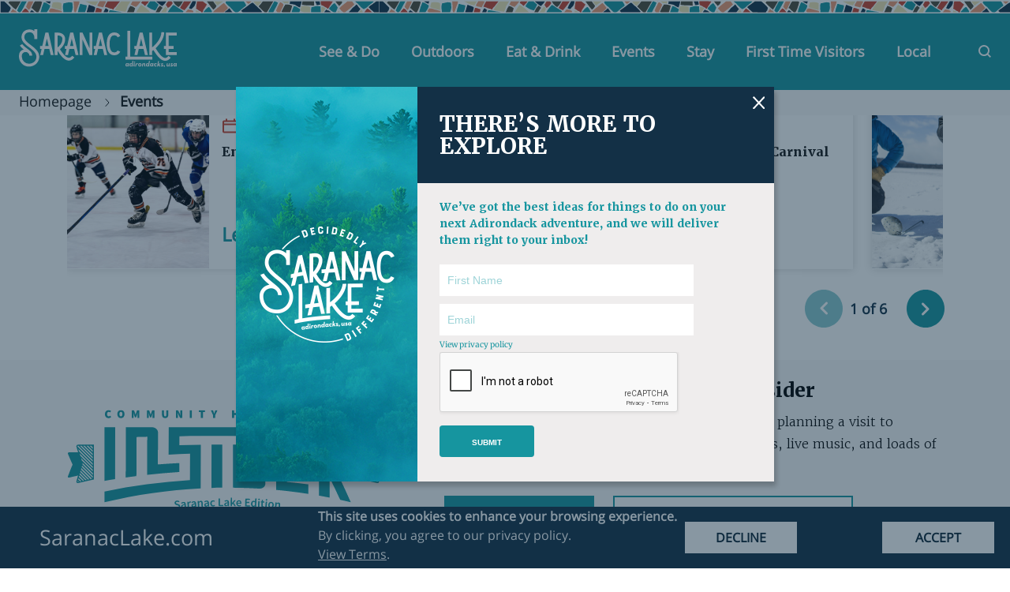

--- FILE ---
content_type: text/html; charset=utf-8
request_url: https://www.saranaclake.com/events?title=downtown&date_filter%5Bvalue%5D%5Bmonth%5D=8&date_filter%5Bvalue%5D%5Bday%5D=30&date_filter%5Bvalue%5D%5Byear%5D=2016&date_filter_1%5Bvalue%5D%5Bmonth%5D=8&date_filter_1%5Bvalue%5D%5Bday%5D=30&date_filter_1%5Bvalue%5D%5Byear%5D=2018&page=1
body_size: 27046
content:





<!-- THEME DEBUG -->
<!-- CALL: theme('html') -->
<!-- FILE NAME SUGGESTIONS:
   * html--node--38320.tpl.php
   * html--node--%.tpl.php
   * html--node.tpl.php
   x html.tpl.php
-->
<!-- BEGIN OUTPUT from 'sites/all/themes/saranaclake/templates/html.tpl.php' -->
<!DOCTYPE html>
<!--[if lt IE 7]><html class="lt-ie9 lt-ie8 lt-ie7" lang="en" dir="ltr"><![endif]-->
<!--[if IE 7]><html class="lt-ie9 lt-ie8" lang="en" dir="ltr"><![endif]-->
<!--[if IE 8]><html class="lt-ie9" lang="en" dir="ltr"><![endif]-->
<!--[if gt IE 8]><!--><html lang="en" dir="ltr" prefix="content: http://purl.org/rss/1.0/modules/content/ dc: http://purl.org/dc/terms/ foaf: http://xmlns.com/foaf/0.1/ rdfs: http://www.w3.org/2000/01/rdf-schema# sioc: http://rdfs.org/sioc/ns# sioct: http://rdfs.org/sioc/types# skos: http://www.w3.org/2004/02/skos/core# xsd: http://www.w3.org/2001/XMLSchema#"><!--<![endif]-->
<head>
<meta charset="utf-8" />
<script src="https://www.google.com/recaptcha/api.js?hl=en" async="async" defer="defer"></script>
<link rel="shortcut icon" href="https://www.saranaclake.com/f/favicon.ico" type="image/vnd.microsoft.icon" />
<meta name="viewport" content="width=device-width, initial-scale=1.0, user-scalable=yes" />
<meta name="MobileOptimized" content="width" />
<meta name="description" content="Saranac Lake&#039;s year-round calendar of events including live music, art shows, sports, and so much more." />
<meta name="HandheldFriendly" content="1" />
<meta name="apple-mobile-web-app-capable" content="yes" />
<meta name="keywords" content="Adirondacks" />
<link rel="canonical" href="https://www.saranaclake.com/events" />
<link rel="shortlink" href="https://www.saranaclake.com/node/38320" />
<meta property="og:title" content="Events in Saranac Lake" />
<meta property="og:description" content="Saranac Lake&#039;s year-round calendar of events including live music, art shows, sports, and so much more." />
<meta property="og:updated_time" content="2026-01-01T04:30:02-05:00" />
<meta property="og:image" content="https://www.saranaclake.com/f/styles/1920x1080/public/page/38320/c7f46808aecc67504c79676b02262193.jpg?itok=CjRfBXDn" />
<meta property="article:published_time" content="2025-12-31T11:18:32-05:00" />
<meta property="article:modified_time" content="2026-01-01T04:30:02-05:00" />
<meta name="theme-color" content="#133046" />
<title>Events in Saranac Lake | Page 2 | Saranac Lake, Adirondacks, New York</title>

<link type="text/css" rel="stylesheet" href="https://www.saranaclake.com/f/css/css_xE-rWrJf-fncB6ztZfd2huxqgxu4WO-qwma6Xer30m4.css" media="all" />
<link type="text/css" rel="stylesheet" href="https://www.saranaclake.com/f/css/css_o5m5YfhNvCAmTYElqKpCQG6h1HjE4crK0Lriiytig8I.css" media="all" />
<link type="text/css" rel="stylesheet" href="https://www.saranaclake.com/f/css/css_s8LLNHXoG06U_4BRRoQne4MqpBNqQO8fVkh-WcPsqsw.css" media="all" />
<link type="text/css" rel="stylesheet" href="https://www.saranaclake.com/f/css/css_PGbJgHCUCBf4dg7K9Kt8aAwsApndP4GZ9RuToPy3-Fk.css" media="all" />
<link type="text/css" rel="stylesheet" href="https://cdnjs.cloudflare.com/ajax/libs/font-awesome/4.4.0/css/font-awesome.min.css" media="all" />
<link type="text/css" rel="stylesheet" href="https://www.saranaclake.com/f/css/css_r6g3jNcQgn6e-x6XrUf4bnUNywmeOqVqT0wt_mQ7MPM.css" media="all" />
<style type="text/css" media="all">
<!--/*--><![CDATA[/*><!--*/
.tb-megamenu.animate .mega > .mega-dropdown-menu,.tb-megamenu.animate.slide .mega > .mega-dropdown-menu > div{transition-delay:100ms;-webkit-transition-delay:100ms;-ms-transition-delay:100ms;-o-transition-delay:100ms;transition-duration:350ms;-webkit-transition-duration:350ms;-ms-transition-duration:350ms;-o-transition-duration:350ms;}

/*]]>*/-->
</style>
<link type="text/css" rel="stylesheet" href="https://www.saranaclake.com/f/css/css_4fHss5TdcE9OxwfHj6Ca4kryeq_1pYgFLIzJvpT0AHQ.css" media="all" />
<link type="text/css" rel="stylesheet" href="https://use.typekit.net/sgk7wjv.css" media="all" />
<link type="text/css" rel="stylesheet" href="https://www.saranaclake.com/f/css/css_dgzLV1jwMNm8nkFruqBzsP2za8VpGFf9EexylNpxKoU.css" media="all" />
<link type="text/css" rel="stylesheet" href="https://www.saranaclake.com/f/css/css_60-uKh6ypj7Nrjh20CORUzTC-RFgPk930lWCtg_l3Xw.css" media="screen" />
<link type="text/css" rel="stylesheet" href="https://www.saranaclake.com/f/css/css_w6KtrXDLCbiZmKkyy6KyMP462GWlOTKX32kdDQYkn-I.css" media="only screen" />

<!--[if lt IE 9]>
<link type="text/css" rel="stylesheet" href="https://www.saranaclake.com/f/css/css_dXiSNQAeZgPJTTD35LkMI6eOKakzpNe4muPQIt8uECg.css" media="screen" />
<![endif]-->
<script type="text/javascript" src="https://www.saranaclake.com/f/js/js_Pt6OpwTd6jcHLRIjrE-eSPLWMxWDkcyYrPTIrXDSON0.js"></script>
<script type="text/javascript" src="https://www.saranaclake.com/f/js/js_zlRUnGRAD1ywd_VuQS5o8WlV00VlYSGgwLY2rt8Ygek.js"></script>
<script type="text/javascript" src="https://www.saranaclake.com/f/js/js_H4cLI1G_0G_POVnWiEdfJq6oSwOGf24qJnZVrlNaKxg.js"></script>
<script type="text/javascript" src="https://www.saranaclake.com/f/js/js_DEKJ6O-LMJX-GEVAcHAdBs_Qlt56q7kATra2n_4Z4iM.js"></script>
<script type="text/javascript" src="https://cdn.jsdelivr.net/npm/swiper@10/swiper-bundle.min.js"></script>
<script type="text/javascript" src="https://cdn.jsdelivr.net/npm/tsparticles-confetti@2.12.0/tsparticles.confetti.bundle.min.js"></script>
<script type="text/javascript" src="https://www.saranaclake.com/f/js/js_B-TUBcaR2gK7BO-0VngO07GA-hnapfU80D6_qJvgRkw.js"></script>
<script type="text/javascript" src="https://www.saranaclake.com/f/js/js_K18J79P76HHFA7NYFIDQRajkHLIeOplyXH16YHHbYv8.js"></script>
<script type="text/javascript">
<!--//--><![CDATA[//><!--
jQuery.extend(Drupal.settings, {"basePath":"\/","pathPrefix":"","setHasJsCookie":0,"ajaxPageState":{"theme":"saranaclake","theme_token":"qeSu_zqTNrQ7vX4ZTp0Ry0k2LgjsCeps18p9Gn7CXSA","jquery_version":"1.12","jquery_version_token":"y0s9SIgbRImPL_Kg7kemY0GIlq0GFhHBJfubY0S78-g","js":{"0":1,"sites\/all\/modules\/eu_cookie_compliance\/js\/eu_cookie_compliance.min.js":1,"sites\/all\/modules\/jquery_update\/replace\/jquery\/1.12\/jquery.min.js":1,"misc\/jquery-extend-3.4.0.js":1,"misc\/jquery-html-prefilter-3.5.0-backport.js":1,"misc\/jquery.once.js":1,"misc\/drupal.js":1,"sites\/all\/modules\/jquery_update\/js\/jquery_browser.js":1,"sites\/all\/modules\/jquery_update\/replace\/ui\/ui\/minified\/jquery.ui.core.min.js":1,"sites\/all\/modules\/eu_cookie_compliance\/js\/jquery.cookie-1.4.1.min.js":1,"sites\/all\/modules\/jquery_update\/replace\/jquery.form\/4\/jquery.form.min.js":1,"sites\/all\/modules\/jquery_update\/replace\/ui\/ui\/minified\/jquery.ui.datepicker.min.js":1,"misc\/ui\/jquery.ui.datepicker-1.13.0-backport.js":1,"sites\/all\/modules\/date\/date_popup\/jquery.timeentry.pack.js":1,"misc\/form-single-submit.js":1,"misc\/ajax.js":1,"sites\/all\/modules\/jquery_update\/js\/jquery_update.js":1,"sites\/all\/modules\/admin_menu\/admin_devel\/admin_devel.js":1,"sites\/all\/modules\/entityreference\/js\/entityreference.js":1,"sites\/all\/modules\/tb_megamenu\/js\/tb-megamenu-frontend.js":1,"sites\/all\/modules\/tb_megamenu\/js\/tb-megamenu-touch.js":1,"sites\/all\/modules\/views\/js\/base.js":1,"misc\/progress.js":1,"sites\/all\/modules\/better_exposed_filters\/better_exposed_filters.js":1,"sites\/all\/modules\/date\/date_popup\/date_popup.js":1,"sites\/all\/modules\/views_load_more\/views_load_more.js":1,"sites\/all\/modules\/views\/js\/ajax_view.js":1,"sites\/all\/modules\/captcha\/captcha.js":1,"sites\/all\/modules\/webform\/js\/webform.js":1,"sites\/all\/modules\/form_placeholder\/form_placeholder.js":1,"https:\/\/cdn.jsdelivr.net\/npm\/swiper@10\/swiper-bundle.min.js":1,"https:\/\/cdn.jsdelivr.net\/npm\/tsparticles-confetti@2.12.0\/tsparticles.confetti.bundle.min.js":1,"sites\/all\/libraries\/superfish\/sftouchscreen.js":1,"sites\/all\/libraries\/superfish\/sfsmallscreen.js":1,"sites\/all\/libraries\/superfish\/superfish.js":1,"sites\/all\/libraries\/superfish\/supersubs.js":1,"sites\/all\/modules\/superfish\/superfish.js":1,"sites\/all\/themes\/saranaclake\/scripts\/mobx.js":1,"sites\/all\/themes\/saranaclake\/scripts\/eclipse.js":1,"sites\/all\/themes\/saranaclake\/scripts\/special.js":1,"sites\/all\/themes\/saranaclake\/scripts\/listings_search_fix.js":1,"sites\/all\/themes\/saranaclake\/scripts\/axios.min.js":1,"sites\/all\/themes\/saranaclake\/scripts\/global_functions.js":1,"sites\/all\/themes\/saranaclake\/scripts\/global.js":1,"sites\/all\/themes\/saranaclake\/scripts\/BodyScrollLock.js":1,"sites\/all\/themes\/saranaclake\/scripts\/CustomMenu.js":1,"sites\/all\/themes\/saranaclake\/scripts\/ListingsSearchView.js":1,"sites\/all\/themes\/saranaclake\/scripts\/NodeContactForm.js":1,"sites\/all\/themes\/saranaclake\/scripts\/DoPageActivities.js":1,"sites\/all\/themes\/saranaclake\/scripts\/AfterDrupalAjax.js":1,"sites\/all\/themes\/saranaclake\/scripts\/youtube_embeds.js":1,"sites\/all\/themes\/saranaclake\/scripts\/expandable_details.js":1,"sites\/all\/themes\/saranaclake\/scripts\/img_title_captions.js":1,"sites\/all\/themes\/saranaclake\/scripts\/StandardOverlay.js":1,"sites\/all\/themes\/saranaclake\/scripts\/query_string_triggers.js":1,"sites\/all\/themes\/saranaclake\/scripts\/Temp.js":1,"sites\/all\/themes\/saranaclake\/scripts\/MobxTest.js":1,"sites\/all\/themes\/saranaclake\/scripts\/HomePageEventsView.js":1,"sites\/all\/themes\/saranaclake\/scripts\/Events.js":1,"sites\/all\/themes\/saranaclake\/scripts\/the_popup.js":1,"sites\/all\/themes\/saranaclake\/scripts\/d7_webforms.js":1,"sites\/all\/themes\/saranaclake\/scripts\/WindowSized.js":1,"sites\/all\/themes\/saranaclake\/scripts\/EventsMobileSlider.js":1,"sites\/all\/themes\/saranaclake\/scripts\/empty_anchor_link_replacer.js":1,"sites\/all\/themes\/saranaclake\/scripts\/roster_profile_set_title.js":1,"sites\/all\/themes\/saranaclake\/scripts\/FTVFC.js":1,"sites\/all\/themes\/saranaclake\/scripts\/RelatedStories.js":1,"sites\/all\/themes\/saranaclake\/scripts\/RelatedListingsStories.js":1,"sites\/all\/themes\/saranaclake\/scripts\/MessageUsPopup.js":1,"sites\/all\/themes\/saranaclake\/scripts\/google-analytics.js":1,"sites\/all\/themes\/saranaclake\/scripts\/page_timers.js":1,"sites\/all\/themes\/saranaclake\/scripts\/all_are_welcome.js":1,"sites\/all\/themes\/saranaclake\/scripts\/webform_confirmation.js":1,"sites\/all\/themes\/saranaclake\/scripts\/lnt.js":1,"sites\/all\/themes\/saranaclake\/scripts\/video.js":1,"sites\/all\/themes\/saranaclake\/components\/saranaclake.js":1,"sites\/all\/themes\/saranaclake\/scripts\/most-popular-slider.js":1},"css":{"modules\/system\/system.base.css":1,"modules\/system\/system.menus.css":1,"modules\/system\/system.messages.css":1,"modules\/system\/system.theme.css":1,"misc\/ui\/jquery.ui.core.css":1,"misc\/ui\/jquery.ui.theme.css":1,"misc\/ui\/jquery.ui.datepicker.css":1,"sites\/all\/modules\/date\/date_popup\/themes\/jquery.timeentry.css":1,"modules\/field\/theme\/field.css":1,"modules\/node\/node.css":1,"modules\/search\/search.css":1,"modules\/user\/user.css":1,"sites\/all\/modules\/youtube\/css\/youtube.css":1,"sites\/all\/modules\/views\/css\/views.css":1,"sites\/all\/modules\/lazyloader\/lazyloader.css":1,"sites\/all\/modules\/ckeditor\/css\/ckeditor.css":1,"sites\/all\/modules\/ctools\/css\/ctools.css":1,"https:\/\/cdnjs.cloudflare.com\/ajax\/libs\/font-awesome\/4.4.0\/css\/font-awesome.min.css":1,"sites\/all\/modules\/tb_megamenu\/css\/bootstrap.css":1,"sites\/all\/modules\/tb_megamenu\/css\/base.css":1,"sites\/all\/modules\/tb_megamenu\/css\/default.css":1,"sites\/all\/modules\/tb_megamenu\/css\/compatibility.css":1,"0":1,"sites\/all\/modules\/date\/date_popup\/themes\/datepicker.1.7.css":1,"sites\/all\/modules\/webform\/css\/webform.css":1,"sites\/all\/modules\/eu_cookie_compliance\/css\/eu_cookie_compliance.bare.css":1,"https:\/\/use.typekit.net\/sgk7wjv.css":1,"sites\/all\/libraries\/superfish\/css\/superfish.css":1,"sites\/all\/libraries\/superfish\/css\/superfish-smallscreen.css":1,"sites\/all\/libraries\/superfish\/css\/superfish-vertical.css":1,"sites\/all\/libraries\/superfish\/style\/white.css":1,"sites\/all\/themes\/adaptivetheme\/at_core\/css\/at.layout.css":1,"sites\/all\/themes\/saranaclake\/css\/global.base.css":1,"sites\/all\/themes\/saranaclake\/css\/fonts.css":1,"sites\/all\/themes\/saranaclake\/css\/global.styles.css":1,"sites\/all\/themes\/saranaclake\/css\/Roost\/HomePageEventsView.css":1,"sites\/all\/themes\/saranaclake\/css\/Roost\/Global.css":1,"sites\/all\/themes\/saranaclake\/css\/Roost\/ActivitesSprite.css":1,"sites\/all\/themes\/saranaclake\/css\/Roost\/Webforms.css":1,"sites\/all\/themes\/saranaclake\/css\/Roost\/MenuBar.css":1,"sites\/all\/themes\/saranaclake\/components\/saranaclake.css":1,"sites\/all\/themes\/saranaclake\/css\/Roost\/SearchPanel.css":1,"sites\/all\/themes\/saranaclake\/css\/Roost\/SuperFish2.css":1,"sites\/all\/themes\/saranaclake\/css\/Roost\/RoostTBmegaMenu.css":1,"sites\/all\/themes\/saranaclake\/css\/Roost\/CustomMenuBar.css":1,"sites\/all\/themes\/saranaclake\/css\/Roost\/Header.css":1,"sites\/all\/themes\/saranaclake\/css\/Roost\/MultiFeaturedLB.css":1,"sites\/all\/themes\/saranaclake\/css\/Roost\/Footer.css":1,"sites\/all\/themes\/saranaclake\/css\/Roost\/CookiesCompliance.css":1,"sites\/all\/themes\/saranaclake\/css\/Roost\/tasks.css":1,"sites\/all\/themes\/saranaclake\/css\/Roost\/Events.css":1,"sites\/all\/themes\/saranaclake\/css\/Roost\/ActivityGrid.css":1,"sites\/all\/themes\/saranaclake\/css\/Roost\/Listings.css":1,"sites\/all\/themes\/saranaclake\/css\/Roost\/expandable_details.css":1,"sites\/all\/themes\/saranaclake\/css\/Roost\/NodeContactForm.css":1,"sites\/all\/themes\/saranaclake\/css\/Roost\/StandardOverlay.css":1,"sites\/all\/themes\/saranaclake\/css\/Roost\/listing_node.css":1,"sites\/all\/themes\/saranaclake\/css\/Roost\/SocialFeeds.css":1,"sites\/all\/themes\/saranaclake\/css\/Roost\/ThePopup.css":1,"sites\/all\/themes\/saranaclake\/css\/Roost\/Mobile.css":1,"sites\/all\/themes\/saranaclake\/css\/Roost\/scrim.css":1,"sites\/all\/themes\/saranaclake\/css\/Roost\/links.css":1,"sites\/all\/themes\/saranaclake\/css\/Roost\/EmailPreferences.css":1,"sites\/all\/themes\/saranaclake\/css\/Roost\/completed_challenge.css":1,"sites\/all\/themes\/saranaclake\/css\/Roost\/roster.css":1,"sites\/all\/themes\/saranaclake\/css\/Roost\/RelatedStories.css":1,"sites\/all\/themes\/saranaclake\/css\/Roost\/RelatedListingsStories.css":1,"sites\/all\/themes\/saranaclake\/css\/Roost\/error-pages.css":1,"sites\/all\/themes\/saranaclake\/css\/Roost\/FristTimeVisitors.css":1,"sites\/all\/themes\/saranaclake\/css\/Roost\/MessageUsPopup.css":1,"sites\/all\/themes\/saranaclake\/css\/Roost\/Stories.css":1,"sites\/all\/themes\/saranaclake\/css\/Roost\/faq.css":1,"sites\/all\/themes\/saranaclake\/css\/Roost\/lnt.css":1,"sites\/all\/themes\/saranaclake\/css\/Roost\/video.css":1,"sites\/all\/themes\/saranaclake\/css\/Roost\/popular.css":1,"public:\/\/adaptivetheme\/saranaclake_files\/saranaclake.responsive.layout.css":1,"public:\/\/adaptivetheme\/saranaclake_files\/saranaclake.responsive.styles.css":1,"public:\/\/adaptivetheme\/saranaclake_files\/saranaclake.lt-ie9.layout.css":1}},"facetapi":{"view_args":{"headers:basic_header":["38320","38320","38320","38320","38320","38320","38320","38320","38320","38320","38320","38320"],"headers:featured_block":["38320","38320","38320","38320","38320","38320","38320","38320","38320","38320","38320"],"page:page_content":["38320","38320","38320","38320","38320","38320","38320","38320","38320","38320"],"listings:page_video_player_v2":["38320","38320","38320","38320","38320","38320","38320","38320","38320"],"listings:youtube":["38320","38320","38320","38320","38320","38320","38320","38320"],"page:block_3":["38320","38320","38320","38320","38320","38320","38320"],"page:faqs":["38320","38320","38320","38320","38320","38320"],"package_blank:block":["38320","38320","38320","38320","38320"],"events:block_2":[],"events:events_list":[],"page:ftv_popular_content":["38320","38320"],"packages:packages_search":[]},"exposed_input":{"headers:basic_header":[],"headers:featured_block":[],"page:page_content":[],"listings:page_video_player_v2":[],"listings:youtube":[],"page:block_3":[],"page:faqs":[],"package_blank:block":[],"events:block_2":[],"events:events_list":{"combine":"","tid":"All","field_dates_value":{"value":null}},"page:ftv_popular_content":[],"packages:packages_search":[]},"view_path":{"headers:basic_header":null,"headers:featured_block":null,"page:page_content":null,"listings:page_video_player_v2":null,"listings:youtube":null,"page:block_3":null,"page:faqs":null,"package_blank:block":null,"events:block_2":null,"events:events_list":"https:\/\/www.saranaclake.com\/events","page:ftv_popular_content":null,"packages:packages_search":null},"view_dom_id":{"headers:basic_header":"1924d32c4e0a9181eb571616107c2dda","headers:featured_block":"a6c3efc0fb0f71d97540af3d6632503b","page:page_content":"69fbf3b4bc188cf461c69ed9b373cc29","listings:page_video_player_v2":"4e66441ebd57a4ae31c0de1badfef733","listings:youtube":"f41fcf52124a32b7eca478a32ee8d427","page:block_3":"59716160411b20f5712d3452180c8866","page:faqs":"d5a567894ead7bf341c362dd986ca999","package_blank:block":"c6037b0219cf98bacd4761d59806c7f5","events:block_2":"16dd7531fb24d965f81cb6251230ef9f","events:events_list":"7ee72e043be933826968658d2e0128ba","page:ftv_popular_content":"9b99aba8e3223466c72eddc073df66e4","packages:packages_search":"a1f88d9f3353ab806934b21e87d8244f"}},"better_exposed_filters":{"views":{"headers":{"displays":{"basic_header":{"filters":[]},"featured_block":{"filters":[]}}},"page":{"displays":{"page_content":{"filters":[]},"block_3":{"filters":[]},"faqs":{"filters":[]},"ftv_popular_content":{"filters":[]}}},"listings":{"displays":{"page_video_player_v2":{"filters":[]},"youtube":{"filters":[]}}},"package_blank":{"displays":{"block":{"filters":[]}}},"events":{"displays":{"block_2":{"filters":[]},"events_list":{"filters":{"combine":{"required":false},"tid":{"required":false},"field_dates_value":{"required":false}}}}},"packages":{"displays":{"packages_search":{"filters":[]}}}},"datepicker":false,"slider":false,"settings":[],"autosubmit":false},"views":{"ajax_path":"\/views\/ajax","ajaxViews":{"views_dom_id:16dd7531fb24d965f81cb6251230ef9f":{"view_name":"events","view_display_id":"block_2","view_args":"","view_path":"node\/38320","view_base_path":null,"view_dom_id":"16dd7531fb24d965f81cb6251230ef9f","pager_element":0},"views_dom_id:7ee72e043be933826968658d2e0128ba":{"view_name":"events","view_display_id":"events_list","view_args":"","view_path":"node\/38320","view_base_path":"https:\/\/www.saranaclake.com\/events","view_dom_id":"7ee72e043be933826968658d2e0128ba","pager_element":0}}},"urlIsAjaxTrusted":{"\/views\/ajax":true,"https:\/\/www.saranaclake.com\/events":true,"\/system\/ajax":true,"\/events?title=downtown\u0026date_filter%5Bvalue%5D%5Bmonth%5D=8\u0026date_filter%5Bvalue%5D%5Bday%5D=30\u0026date_filter%5Bvalue%5D%5Byear%5D=2016\u0026date_filter_1%5Bvalue%5D%5Bmonth%5D=8\u0026date_filter_1%5Bvalue%5D%5Bday%5D=30\u0026date_filter_1%5Bvalue%5D%5Byear%5D=2018\u0026page=1":true,"\/search\/node":true},"datePopup":{"edit-field-dates-value-value-datepicker-popup-0":{"func":"datepicker","settings":{"changeMonth":true,"changeYear":true,"autoPopUp":"focus","closeAtTop":false,"speed":"immediate","firstDay":0,"dateFormat":"mm\/dd\/yy","yearRange":"-3:+3","fromTo":false,"defaultDate":"0y"}}},"form_placeholder":{"fallback_support":false,"include":"#webform-client-form-13983 *,#webform-client-form-14637 *,#webform-client-form-15655 *,#webform-client-form-17275 *","exclude":"","required_indicator":"append"},"ajax":{"edit-submit":{"callback":"webform_ajax_callback","wrapper":"webform-ajax-wrapper-13983","progress":{"message":"","type":"throbber"},"event":"click","url":"\/system\/ajax","submit":{"_triggering_element_name":"op","_triggering_element_value":"Submit"}}},"eu_cookie_compliance":{"cookie_policy_version":"1.0.0","popup_enabled":1,"popup_agreed_enabled":0,"popup_hide_agreed":0,"popup_clicking_confirmation":false,"popup_scrolling_confirmation":false,"popup_html_info":"\u003Cdiv class=\u0022eu-cookie-compliance-banner eu-cookie-compliance-banner-info eu-cookie-compliance-banner--opt-out\u0022\u003E\n  \u003Cdiv class=\u0022popup-content info\u0022\u003E\n        \u003Cdiv id=\u0022popup-text\u0022\u003E\n      \u003Cspan id=\u0022cn-statement-one\u0022\u003EThis site uses cookies to enhance your browsing experience. \u003C\/span\u003E\u003Cspan id=\u0022cn-statement-two\u0022\u003EBy clicking, you agree to our privacy policy.\u003C\/span\u003E\u003Cspan id=\u0022cn-terms\u0022\u003E\u003Ca href=\u0022\/privacy-policy\u0022\u003EView Terms\u003C\/a\u003E.\u003C\/span\u003E              \u003Cbutton type=\u0022button\u0022 class=\u0022find-more-button eu-cookie-compliance-more-button\u0022\u003EView Terms\u003C\/button\u003E\n          \u003C\/div\u003E\n    \n    \u003Cdiv id=\u0022popup-buttons\u0022 class=\u0022\u0022\u003E\n            \u003Cbutton type=\u0022button\u0022 class=\u0022decline-button eu-cookie-compliance-secondary-button\u0022\u003EDECLINE\u003C\/button\u003E\n              \u003Cbutton type=\u0022button\u0022 class=\u0022agree-button eu-cookie-compliance-default-button\u0022 \u003EACCEPT\u003C\/button\u003E\n          \u003C\/div\u003E\n  \u003C\/div\u003E\n\u003C\/div\u003E","use_mobile_message":false,"mobile_popup_html_info":"\n\n\n\n\n\u003Cdiv class=\u0022eu-cookie-compliance-banner eu-cookie-compliance-banner-info eu-cookie-compliance-banner--opt-out\u0022\u003E\n  \u003Cdiv class=\u0022popup-content info\u0022\u003E\n        \u003Cdiv id=\u0022popup-text\u0022\u003E\n      \u003Ch2\u003EWe use cookies on this site to enhance your user experience\u003C\/h2\u003E\u003Cp\u003EBy tapping the Accept button, you agree to us doing so.\u003C\/p\u003E              \u003Cbutton type=\u0022button\u0022 class=\u0022find-more-button eu-cookie-compliance-more-button\u0022\u003EView Terms\u003C\/button\u003E\n          \u003C\/div\u003E\n    \n    \u003Cdiv id=\u0022popup-buttons\u0022 class=\u0022\u0022\u003E\n            \u003Cbutton type=\u0022button\u0022 class=\u0022decline-button eu-cookie-compliance-secondary-button\u0022\u003EDECLINE\u003C\/button\u003E\n              \u003Cbutton type=\u0022button\u0022 class=\u0022agree-button eu-cookie-compliance-default-button\u0022 \u003EACCEPT\u003C\/button\u003E\n          \u003C\/div\u003E\n  \u003C\/div\u003E\n\u003C\/div\u003E\n\n\n\n","mobile_breakpoint":"768","popup_html_agreed":"\u003Cdiv\u003E\n  \u003Cdiv class=\u0022popup-content agreed\u0022\u003E\n    \u003Cdiv id=\u0022popup-text\u0022\u003E\n      \u003Ch2\u003EThank you for accepting cookies\u003C\/h2\u003E\n\u003Cp\u003EYou can now hide this message or find out more about cookies.\u003C\/p\u003E\n    \u003C\/div\u003E\n    \u003Cdiv id=\u0022popup-buttons\u0022\u003E\n      \u003Cbutton type=\u0022button\u0022 class=\u0022hide-popup-button eu-cookie-compliance-hide-button\u0022\u003EHide\u003C\/button\u003E\n              \u003Cbutton type=\u0022button\u0022 class=\u0022find-more-button eu-cookie-compliance-more-button-thank-you\u0022 \u003EMore info\u003C\/button\u003E\n          \u003C\/div\u003E\n  \u003C\/div\u003E\n\u003C\/div\u003E","popup_use_bare_css":1,"popup_height":"auto","popup_width":0,"popup_delay":1000,"popup_link":"\/privacy-policy","popup_link_new_window":1,"popup_position":null,"fixed_top_position":1,"popup_language":"en","store_consent":false,"better_support_for_screen_readers":0,"reload_page":0,"domain":"","domain_all_sites":0,"popup_eu_only_js":0,"cookie_lifetime":"9999","cookie_session":false,"disagree_do_not_show_popup":0,"method":"opt_out","allowed_cookies":"","withdraw_markup":"\n\n\n\n\n\u003Cbutton type=\u0022button\u0022 class=\u0022eu-cookie-withdraw-tab\u0022\u003EPrivacy settings\u003C\/button\u003E\n\u003Cdiv class=\u0022eu-cookie-withdraw-banner\u0022\u003E\n  \u003Cdiv class=\u0022popup-content info\u0022\u003E\n    \u003Cdiv id=\u0022popup-text\u0022\u003E\n      \u003Ch2\u003EWe use cookies on this site to enhance your user experience\u003C\/h2\u003E\n\u003Cp\u003EYou have given your consent for us to set cookies.\u003C\/p\u003E\n    \u003C\/div\u003E\n    \u003Cdiv id=\u0022popup-buttons\u0022\u003E\n      \u003Cbutton type=\u0022button\u0022 class=\u0022eu-cookie-withdraw-button\u0022\u003EWithdraw consent\u003C\/button\u003E\n    \u003C\/div\u003E\n  \u003C\/div\u003E\n\u003C\/div\u003E\n\n\n\n","withdraw_enabled":false,"withdraw_button_on_info_popup":0,"cookie_categories":[],"cookie_categories_details":[],"enable_save_preferences_button":1,"cookie_name":"","cookie_value_disagreed":"0","cookie_value_agreed_show_thank_you":"1","cookie_value_agreed":"2","containing_element":"body","automatic_cookies_removal":"","close_button_action":"close_banner"},"superfish":{"2":{"id":"2","sf":{"animation":{"opacity":"show","height":"show"},"speed":"fast","autoArrows":false,"disableHI":true},"plugins":{"touchscreen":{"behaviour":"0","mode":"always_active"},"smallscreen":{"mode":"always_active","accordionButton":"0","title":"Home"},"supersubs":true}}},"adaptivetheme":{"saranaclake":{"layout_settings":{"bigscreen":"three-col-grail","tablet_landscape":"three-col-grail","tablet_portrait":"one-col-vert","smalltouch_landscape":"one-col-vert","smalltouch_portrait":"one-col-stack"},"media_query_settings":{"bigscreen":"only screen and (min-width:1025px)","tablet_landscape":"only screen and (min-width:769px) and (max-width:1024px)","tablet_portrait":"only screen and (min-width:581px) and (max-width:768px)","smalltouch_landscape":"only screen and (min-width:321px) and (max-width:580px)","smalltouch_portrait":"only screen and (max-width:320px)"}}}});
//--><!]]>
</script>
<!-- Google Tag Manager -->
<script>(function(w,d,s,l,i){w[l]=w[l]||[];w[l].push({'gtm.start':
new Date().getTime(),event:'gtm.js'});var f=d.getElementsByTagName(s)[0],
j=d.createElement(s),dl=l!='dataLayer'?'&l='+l:'';j.async=true;j.src=
'https://www.googletagmanager.com/gtm.js?id='+i+dl;f.parentNode.insertBefore(j,f);
})(window,document,'script','dataLayer','GTM-PW54FCV');</script>
<!-- End Google Tag Manager -->
<!--[if lt IE 9]>
<script src="https://www.saranaclake.com/sites/all/themes/adaptivetheme/at_core/scripts/html5.js?t968ci"></script>
<![endif]-->
</head>
<body class="html not-front not-logged-in no-sidebars page-node page-node- page-node-38320 node-type-page atr-7.x-3.x">
  <div id="skip-link" class="nocontent">
    <a href="#main-content" class="element-invisible element-focusable">Skip to main content</a>
  </div>
  <!-- Google Tag Manager (noscript) -->
<noscript><iframe src="https://www.googletagmanager.com/ns.html?id=GTM-PW54FCV"
height="0" width="0" style="display:none;visibility:hidden"></iframe></noscript>
<!-- End Google Tag Manager (noscript) -->
  

<!-- THEME DEBUG -->
<!-- CALL: theme('page') -->
<!-- FILE NAME SUGGESTIONS:
   * page--type-page--38320.tpl.php
   * page--type-page--%.tpl.php
   * page--type-page.tpl.php
   * page--node--38320.tpl.php
   * page--node--%.tpl.php
   * page--node.tpl.php
   x page.tpl.php
-->
<!-- BEGIN OUTPUT from 'sites/all/themes/saranaclake/templates/page.tpl.php' -->
<div id="page-wrapper">
  <div id="page" class="container page">

    <!-- !Leaderboard Region -->
    

    <!-- !Navigation -->
    

<!-- THEME DEBUG -->
<!-- CALL: theme('region') -->
<!-- FILE NAME SUGGESTIONS:
   * region--menu-bar.tpl.php
   x region.tpl.php
-->
<!-- BEGIN OUTPUT from 'sites/all/themes/adaptivetheme/at_core/templates/region.tpl.php' -->
<div id="menu-bar" class="nav clearfix">

<!-- THEME DEBUG -->
<!-- CALL: theme('block') -->
<!-- FILE NAME SUGGESTIONS:
   * block--menu-bar--10.tpl.php
   * block--menu-bar--block.tpl.php
   * block--roost-tb-menu-block.tpl.php
   * block--block--10.tpl.php
   * block--block.tpl.php
   * block--menu-bar.tpl.php
   x block.tpl.php
-->
<!-- BEGIN OUTPUT from 'sites/all/themes/adaptivetheme/at_core/templates/block.tpl.php' -->
<div id="roost-tb-megamenu" class="block block-block block-roost-tb-menu-block no-title menu-wrapper menu-bar-wrapper clearfix odd first block-count-2 block-region-menu-bar block-10" >  
  
  <div id="homepage-only-mobile-travel-alert">
<img src="/sites/all/themes/saranaclake/css/Svgs/header-travel-update.svg">
<span>Be prepared with helpful travel tips!</span>
<img src="/sites/all/themes/saranaclake/css/Svgs/white-arrow-next.svg">
</div>
<div id="menu-bar-mosiac"></div>
<div id="menu-bar-content">
<a href="/">
<picture>
<source srcset="/sites/all/themes/saranaclake/css/Svgs/menu-bar-sl-logo-title-mobile.svg" media="(max-width: 1028px)"/>
<img src="/sites/all/themes/saranaclake/css/Svgs/menu-bar-sl-logo-title.svg" />
</picture>
</a>
<div id="menu-bar-spacer"></div>



<!-- THEME DEBUG -->
<!-- CALL: theme('block') -->
<!-- FILE NAME SUGGESTIONS:
   * block---1--main-menu.tpl.php
   * block---1--tb-megamenu.tpl.php
   * block--tb-megamenu--main-menu.tpl.php
   * block--tb-megamenu.tpl.php
   * block---1.tpl.php
   * block--menu.tpl.php
   x block.tpl.php
-->
<!-- BEGIN OUTPUT from 'sites/all/themes/adaptivetheme/at_core/templates/block.tpl.php' -->
<nav id="block-tb-megamenu-main-menu" class="block block-tb-megamenu no-title odd first block-count-1 block-region--1 block-main-menu" ><div class="block-inner clearfix">  
  
  <div class="block-content content">

<!-- THEME DEBUG -->
<!-- CALL: theme('tb_megamenu') -->
<!-- BEGIN OUTPUT from 'sites/all/modules/tb_megamenu/templates/tb-megamenu.tpl.php' -->
<div  data-duration="350" data-delay="100" id="tb-megamenu-main-menu" class="tb-megamenu tb-megamenu-main-menu animate slide" role="navigation" aria-label="Main navigation">
      <button data-target=".nav-collapse" data-toggle="collapse" class="btn btn-navbar tb-megamenu-button" type="button">
      <i class="fa fa-reorder"></i>
    </button>
    <div class="nav-collapse  always-show">
    

<!-- THEME DEBUG -->
<!-- CALL: theme('tb_megamenu_nav') -->
<!-- BEGIN OUTPUT from 'sites/all/modules/tb_megamenu/templates/tb-megamenu-nav.tpl.php' -->
<ul  class="tb-megamenu-nav nav level-0 items-7">
  

<!-- THEME DEBUG -->
<!-- CALL: theme('tb_megamenu_item') -->
<!-- BEGIN OUTPUT from 'sites/all/modules/tb_megamenu/templates/tb-megamenu-item.tpl.php' -->
  <li  data-id="629" data-level="1" data-type="menu_item" data-class="" data-xicon="none" data-caption="" data-alignsub="right" data-group="0" data-hidewcol="0" data-hidesub="0" id="" style="" class="tb-megamenu-item level-1 mega mega-align-right dropdown">
          <a href="#" class="tb_nolink ">
                  <i class="none"></i>
                See &amp; Do      </a>
        

<!-- THEME DEBUG -->
<!-- CALL: theme('tb_megamenu_submenu') -->
<!-- BEGIN OUTPUT from 'sites/all/modules/tb_megamenu/templates/tb-megamenu-submenu.tpl.php' -->
<div  data-class="" data-width="425" style="width: 425px;" class="tb-megamenu-submenu dropdown-menu mega-dropdown-menu nav-child">
  <div class="mega-dropdown-inner">
    

<!-- THEME DEBUG -->
<!-- CALL: theme('tb_megamenu_row') -->
<!-- BEGIN OUTPUT from 'sites/all/modules/tb_megamenu/templates/tb-megamenu-row.tpl.php' -->
<div  class="tb-megamenu-row row-fluid">
  

<!-- THEME DEBUG -->
<!-- CALL: theme('tb_megamenu_column') -->
<!-- BEGIN OUTPUT from 'sites/all/modules/tb_megamenu/templates/tb-megamenu-column.tpl.php' -->
<div  data-class="" data-width="" data-hidewcol="0" id="tb-megamenu-column-1" class="tb-megamenu-column span  mega-col-nav">
  <div class="tb-megamenu-column-inner mega-inner clearfix">
        

<!-- THEME DEBUG -->
<!-- CALL: theme('tb_megamenu_subnav') -->
<!-- BEGIN OUTPUT from 'sites/all/modules/tb_megamenu/templates/tb-megamenu-subnav.tpl.php' -->
<ul  class="tb-megamenu-subnav mega-nav level-1 items-18">
  

<!-- THEME DEBUG -->
<!-- CALL: theme('tb_megamenu_item') -->
<!-- BEGIN OUTPUT from 'sites/all/modules/tb_megamenu/templates/tb-megamenu-item.tpl.php' -->
  <li  data-id="1231" data-level="2" data-type="menu_item" data-class="" data-xicon="" data-caption="" data-alignsub="" data-group="0" data-hidewcol="0" data-hidesub="0" id="" style="" class="tb-megamenu-item level-2 mega">
          <a href="/activities" >
                See &amp; Do                      </a>
          </li>

<!-- END OUTPUT from 'sites/all/modules/tb_megamenu/templates/tb-megamenu-item.tpl.php' -->




<!-- THEME DEBUG -->
<!-- CALL: theme('tb_megamenu_item') -->
<!-- BEGIN OUTPUT from 'sites/all/modules/tb_megamenu/templates/tb-megamenu-item.tpl.php' -->
  <li  data-id="1336" data-level="2" data-type="menu_item" data-class="" data-xicon="" data-caption="" data-alignsub="" data-group="0" data-hidewcol="0" data-hidesub="0" id="" style="" class="tb-megamenu-item level-2 mega">
          <a href="/activities" >
                See all                      </a>
          </li>

<!-- END OUTPUT from 'sites/all/modules/tb_megamenu/templates/tb-megamenu-item.tpl.php' -->




<!-- THEME DEBUG -->
<!-- CALL: theme('tb_megamenu_item') -->
<!-- BEGIN OUTPUT from 'sites/all/modules/tb_megamenu/templates/tb-megamenu-item.tpl.php' -->
  <li  data-id="1234" data-level="2" data-type="menu_item" data-class="" data-xicon="" data-caption="" data-alignsub="" data-group="0" data-hidewcol="0" data-hidesub="0" id="" style="" class="tb-megamenu-item level-2 mega">
          <a href="/seasons-in-saranac-lake" >
                Seasons                      </a>
          </li>

<!-- END OUTPUT from 'sites/all/modules/tb_megamenu/templates/tb-megamenu-item.tpl.php' -->




<!-- THEME DEBUG -->
<!-- CALL: theme('tb_megamenu_item') -->
<!-- BEGIN OUTPUT from 'sites/all/modules/tb_megamenu/templates/tb-megamenu-item.tpl.php' -->
  <li  data-id="1236" data-level="2" data-type="menu_item" data-class="" data-xicon="" data-caption="" data-alignsub="" data-group="0" data-hidewcol="0" data-hidesub="0" id="" style="" class="tb-megamenu-item level-2 mega">
          <a href="/spring" >
                Spring                      </a>
          </li>

<!-- END OUTPUT from 'sites/all/modules/tb_megamenu/templates/tb-megamenu-item.tpl.php' -->




<!-- THEME DEBUG -->
<!-- CALL: theme('tb_megamenu_item') -->
<!-- BEGIN OUTPUT from 'sites/all/modules/tb_megamenu/templates/tb-megamenu-item.tpl.php' -->
  <li  data-id="1237" data-level="2" data-type="menu_item" data-class="" data-xicon="" data-caption="" data-alignsub="" data-group="0" data-hidewcol="0" data-hidesub="0" id="" style="" class="tb-megamenu-item level-2 mega">
          <a href="/summer" >
                Summer                      </a>
          </li>

<!-- END OUTPUT from 'sites/all/modules/tb_megamenu/templates/tb-megamenu-item.tpl.php' -->




<!-- THEME DEBUG -->
<!-- CALL: theme('tb_megamenu_item') -->
<!-- BEGIN OUTPUT from 'sites/all/modules/tb_megamenu/templates/tb-megamenu-item.tpl.php' -->
  <li  data-id="1238" data-level="2" data-type="menu_item" data-class="" data-xicon="" data-caption="" data-alignsub="" data-group="0" data-hidewcol="0" data-hidesub="0" id="" style="" class="tb-megamenu-item level-2 mega">
          <a href="/fall" >
                Fall                      </a>
          </li>

<!-- END OUTPUT from 'sites/all/modules/tb_megamenu/templates/tb-megamenu-item.tpl.php' -->




<!-- THEME DEBUG -->
<!-- CALL: theme('tb_megamenu_item') -->
<!-- BEGIN OUTPUT from 'sites/all/modules/tb_megamenu/templates/tb-megamenu-item.tpl.php' -->
  <li  data-id="1239" data-level="2" data-type="menu_item" data-class="" data-xicon="" data-caption="" data-alignsub="" data-group="0" data-hidewcol="0" data-hidesub="0" id="" style="" class="tb-megamenu-item level-2 mega">
          <a href="/winter" >
                Winter                      </a>
          </li>

<!-- END OUTPUT from 'sites/all/modules/tb_megamenu/templates/tb-megamenu-item.tpl.php' -->




<!-- THEME DEBUG -->
<!-- CALL: theme('tb_megamenu_item') -->
<!-- BEGIN OUTPUT from 'sites/all/modules/tb_megamenu/templates/tb-megamenu-item.tpl.php' -->
  <li  data-id="1240" data-level="2" data-type="menu_item" data-class="" data-xicon="" data-caption="" data-alignsub="" data-group="0" data-hidewcol="0" data-hidesub="0" id="" style="" class="tb-megamenu-item level-2 mega">
          <a href="/accessible" >
                Accessibility                      </a>
          </li>

<!-- END OUTPUT from 'sites/all/modules/tb_megamenu/templates/tb-megamenu-item.tpl.php' -->




<!-- THEME DEBUG -->
<!-- CALL: theme('tb_megamenu_item') -->
<!-- BEGIN OUTPUT from 'sites/all/modules/tb_megamenu/templates/tb-megamenu-item.tpl.php' -->
  <li  data-id="1241" data-level="2" data-type="menu_item" data-class="" data-xicon="" data-caption="" data-alignsub="" data-group="0" data-hidewcol="0" data-hidesub="0" id="" style="" class="tb-megamenu-item level-2 mega">
          <a href="/arts" >
                Arts                      </a>
          </li>

<!-- END OUTPUT from 'sites/all/modules/tb_megamenu/templates/tb-megamenu-item.tpl.php' -->




<!-- THEME DEBUG -->
<!-- CALL: theme('tb_megamenu_item') -->
<!-- BEGIN OUTPUT from 'sites/all/modules/tb_megamenu/templates/tb-megamenu-item.tpl.php' -->
  <li  data-id="1242" data-level="2" data-type="menu_item" data-class="" data-xicon="" data-caption="" data-alignsub="" data-group="0" data-hidewcol="0" data-hidesub="0" id="" style="" class="tb-megamenu-item level-2 mega">
          <a href="/attractions" >
                Attractions                      </a>
          </li>

<!-- END OUTPUT from 'sites/all/modules/tb_megamenu/templates/tb-megamenu-item.tpl.php' -->




<!-- THEME DEBUG -->
<!-- CALL: theme('tb_megamenu_item') -->
<!-- BEGIN OUTPUT from 'sites/all/modules/tb_megamenu/templates/tb-megamenu-item.tpl.php' -->
  <li  data-id="1243" data-level="2" data-type="menu_item" data-class="" data-xicon="" data-caption="" data-alignsub="" data-group="0" data-hidewcol="0" data-hidesub="0" id="" style="" class="tb-megamenu-item level-2 mega">
          <a href="/downtown" >
                Downtown                      </a>
          </li>

<!-- END OUTPUT from 'sites/all/modules/tb_megamenu/templates/tb-megamenu-item.tpl.php' -->




<!-- THEME DEBUG -->
<!-- CALL: theme('tb_megamenu_item') -->
<!-- BEGIN OUTPUT from 'sites/all/modules/tb_megamenu/templates/tb-megamenu-item.tpl.php' -->
  <li  data-id="1244" data-level="2" data-type="menu_item" data-class="" data-xicon="" data-caption="" data-alignsub="" data-group="0" data-hidewcol="0" data-hidesub="0" id="" style="" class="tb-megamenu-item level-2 mega">
          <a href="/health-wellness" >
                Health &amp; Wellness                      </a>
          </li>

<!-- END OUTPUT from 'sites/all/modules/tb_megamenu/templates/tb-megamenu-item.tpl.php' -->




<!-- THEME DEBUG -->
<!-- CALL: theme('tb_megamenu_item') -->
<!-- BEGIN OUTPUT from 'sites/all/modules/tb_megamenu/templates/tb-megamenu-item.tpl.php' -->
  <li  data-id="1245" data-level="2" data-type="menu_item" data-class="" data-xicon="" data-caption="" data-alignsub="" data-group="0" data-hidewcol="0" data-hidesub="0" id="" style="" class="tb-megamenu-item level-2 mega">
          <a href="/history" >
                History                      </a>
          </li>

<!-- END OUTPUT from 'sites/all/modules/tb_megamenu/templates/tb-megamenu-item.tpl.php' -->




<!-- THEME DEBUG -->
<!-- CALL: theme('tb_megamenu_item') -->
<!-- BEGIN OUTPUT from 'sites/all/modules/tb_megamenu/templates/tb-megamenu-item.tpl.php' -->
  <li  data-id="1246" data-level="2" data-type="menu_item" data-class="" data-xicon="" data-caption="" data-alignsub="" data-group="0" data-hidewcol="0" data-hidesub="0" id="" style="" class="tb-megamenu-item level-2 mega">
          <a href="/live-music" >
                Live Music                      </a>
          </li>

<!-- END OUTPUT from 'sites/all/modules/tb_megamenu/templates/tb-megamenu-item.tpl.php' -->




<!-- THEME DEBUG -->
<!-- CALL: theme('tb_megamenu_item') -->
<!-- BEGIN OUTPUT from 'sites/all/modules/tb_megamenu/templates/tb-megamenu-item.tpl.php' -->
  <li  data-id="1247" data-level="2" data-type="menu_item" data-class="" data-xicon="" data-caption="" data-alignsub="" data-group="0" data-hidewcol="0" data-hidesub="0" id="" style="" class="tb-megamenu-item level-2 mega">
          <a href="/outdoors/parks" >
                Parks                      </a>
          </li>

<!-- END OUTPUT from 'sites/all/modules/tb_megamenu/templates/tb-megamenu-item.tpl.php' -->




<!-- THEME DEBUG -->
<!-- CALL: theme('tb_megamenu_item') -->
<!-- BEGIN OUTPUT from 'sites/all/modules/tb_megamenu/templates/tb-megamenu-item.tpl.php' -->
  <li  data-id="1248" data-level="2" data-type="menu_item" data-class="" data-xicon="" data-caption="" data-alignsub="" data-group="0" data-hidewcol="0" data-hidesub="0" id="" style="" class="tb-megamenu-item level-2 mega">
          <a href="/shopping" >
                Shopping                      </a>
          </li>

<!-- END OUTPUT from 'sites/all/modules/tb_megamenu/templates/tb-megamenu-item.tpl.php' -->




<!-- THEME DEBUG -->
<!-- CALL: theme('tb_megamenu_item') -->
<!-- BEGIN OUTPUT from 'sites/all/modules/tb_megamenu/templates/tb-megamenu-item.tpl.php' -->
  <li  data-id="1249" data-level="2" data-type="menu_item" data-class="" data-xicon="" data-caption="" data-alignsub="" data-group="0" data-hidewcol="0" data-hidesub="0" id="" style="" class="tb-megamenu-item level-2 mega">
          <a href="/stories" >
                Stories                      </a>
          </li>

<!-- END OUTPUT from 'sites/all/modules/tb_megamenu/templates/tb-megamenu-item.tpl.php' -->




<!-- THEME DEBUG -->
<!-- CALL: theme('tb_megamenu_item') -->
<!-- BEGIN OUTPUT from 'sites/all/modules/tb_megamenu/templates/tb-megamenu-item.tpl.php' -->
  <li  data-id="1250" data-level="2" data-type="menu_item" data-class="" data-xicon="" data-caption="" data-alignsub="" data-group="0" data-hidewcol="0" data-hidesub="0" id="" style="" class="tb-megamenu-item level-2 mega">
          <a href="/weddings" >
                Weddings                      </a>
          </li>

<!-- END OUTPUT from 'sites/all/modules/tb_megamenu/templates/tb-megamenu-item.tpl.php' -->

</ul>

<!-- END OUTPUT from 'sites/all/modules/tb_megamenu/templates/tb-megamenu-subnav.tpl.php' -->

  </div>
</div>

<!-- END OUTPUT from 'sites/all/modules/tb_megamenu/templates/tb-megamenu-column.tpl.php' -->

</div>

<!-- END OUTPUT from 'sites/all/modules/tb_megamenu/templates/tb-megamenu-row.tpl.php' -->

  </div>
</div>

<!-- END OUTPUT from 'sites/all/modules/tb_megamenu/templates/tb-megamenu-submenu.tpl.php' -->

  </li>

<!-- END OUTPUT from 'sites/all/modules/tb_megamenu/templates/tb-megamenu-item.tpl.php' -->




<!-- THEME DEBUG -->
<!-- CALL: theme('tb_megamenu_item') -->
<!-- BEGIN OUTPUT from 'sites/all/modules/tb_megamenu/templates/tb-megamenu-item.tpl.php' -->
  <li  data-id="630" data-level="1" data-type="menu_item" data-class="style-out-block" data-xicon="" data-caption="" data-alignsub="right" data-group="0" data-hidewcol="0" data-hidesub="0" id="" style="" class="tb-megamenu-item level-1 mega style-out-block mega-align-right dropdown">
          <a href="#" class="tb_nolink ">
                Outdoors      </a>
        

<!-- THEME DEBUG -->
<!-- CALL: theme('tb_megamenu_submenu') -->
<!-- BEGIN OUTPUT from 'sites/all/modules/tb_megamenu/templates/tb-megamenu-submenu.tpl.php' -->
<div  data-class="style-block-outdoors" data-width="475" style="width: 475px;" class="tb-megamenu-submenu style-block-outdoors dropdown-menu mega-dropdown-menu nav-child">
  <div class="mega-dropdown-inner">
    

<!-- THEME DEBUG -->
<!-- CALL: theme('tb_megamenu_row') -->
<!-- BEGIN OUTPUT from 'sites/all/modules/tb_megamenu/templates/tb-megamenu-row.tpl.php' -->
<div  class="tb-megamenu-row row-fluid">
  

<!-- THEME DEBUG -->
<!-- CALL: theme('tb_megamenu_column') -->
<!-- BEGIN OUTPUT from 'sites/all/modules/tb_megamenu/templates/tb-megamenu-column.tpl.php' -->
<div  data-class="" data-width="" data-hidewcol="0" id="tb-megamenu-column-2" class="tb-megamenu-column span  mega-col-nav">
  <div class="tb-megamenu-column-inner mega-inner clearfix">
        

<!-- THEME DEBUG -->
<!-- CALL: theme('tb_megamenu_subnav') -->
<!-- BEGIN OUTPUT from 'sites/all/modules/tb_megamenu/templates/tb-megamenu-subnav.tpl.php' -->
<ul  class="tb-megamenu-subnav mega-nav level-1 items-18">
  

<!-- THEME DEBUG -->
<!-- CALL: theme('tb_megamenu_item') -->
<!-- BEGIN OUTPUT from 'sites/all/modules/tb_megamenu/templates/tb-megamenu-item.tpl.php' -->
  <li  data-id="1251" data-level="2" data-type="menu_item" data-class="" data-xicon="" data-caption="" data-alignsub="" data-group="0" data-hidewcol="0" data-hidesub="0" id="" style="" class="tb-megamenu-item level-2 mega">
          <a href="/outdoors" >
                Outdoors                      </a>
          </li>

<!-- END OUTPUT from 'sites/all/modules/tb_megamenu/templates/tb-megamenu-item.tpl.php' -->




<!-- THEME DEBUG -->
<!-- CALL: theme('tb_megamenu_item') -->
<!-- BEGIN OUTPUT from 'sites/all/modules/tb_megamenu/templates/tb-megamenu-item.tpl.php' -->
  <li  data-id="1255" data-level="2" data-type="menu_item" data-class="" data-xicon="" data-caption="" data-alignsub="" data-group="0" data-hidewcol="0" data-hidesub="0" id="" style="" class="tb-megamenu-item level-2 mega">
          <a href="/outdoors" >
                See all                      </a>
          </li>

<!-- END OUTPUT from 'sites/all/modules/tb_megamenu/templates/tb-megamenu-item.tpl.php' -->




<!-- THEME DEBUG -->
<!-- CALL: theme('tb_megamenu_item') -->
<!-- BEGIN OUTPUT from 'sites/all/modules/tb_megamenu/templates/tb-megamenu-item.tpl.php' -->
  <li  data-id="1254" data-level="2" data-type="menu_item" data-class="" data-xicon="" data-caption="" data-alignsub="" data-group="0" data-hidewcol="0" data-hidesub="0" id="" style="" class="tb-megamenu-item level-2 mega">
          <a href="/outdoors/hiking" >
                Hiking                      </a>
          </li>

<!-- END OUTPUT from 'sites/all/modules/tb_megamenu/templates/tb-megamenu-item.tpl.php' -->




<!-- THEME DEBUG -->
<!-- CALL: theme('tb_megamenu_item') -->
<!-- BEGIN OUTPUT from 'sites/all/modules/tb_megamenu/templates/tb-megamenu-item.tpl.php' -->
  <li  data-id="1257" data-level="2" data-type="menu_item" data-class="" data-xicon="" data-caption="" data-alignsub="" data-group="0" data-hidewcol="0" data-hidesub="0" id="" style="" class="tb-megamenu-item level-2 mega">
          <a href="/nature-walks" >
                Nature Walks                      </a>
          </li>

<!-- END OUTPUT from 'sites/all/modules/tb_megamenu/templates/tb-megamenu-item.tpl.php' -->




<!-- THEME DEBUG -->
<!-- CALL: theme('tb_megamenu_item') -->
<!-- BEGIN OUTPUT from 'sites/all/modules/tb_megamenu/templates/tb-megamenu-item.tpl.php' -->
  <li  data-id="1258" data-level="2" data-type="menu_item" data-class="" data-xicon="" data-caption="" data-alignsub="" data-group="0" data-hidewcol="0" data-hidesub="0" id="" style="" class="tb-megamenu-item level-2 mega">
          <a href="/outdoors/guides" >
                ADK Guides &amp; Tours                      </a>
          </li>

<!-- END OUTPUT from 'sites/all/modules/tb_megamenu/templates/tb-megamenu-item.tpl.php' -->




<!-- THEME DEBUG -->
<!-- CALL: theme('tb_megamenu_item') -->
<!-- BEGIN OUTPUT from 'sites/all/modules/tb_megamenu/templates/tb-megamenu-item.tpl.php' -->
  <li  data-id="1259" data-level="2" data-type="menu_item" data-class="" data-xicon="" data-caption="" data-alignsub="" data-group="0" data-hidewcol="0" data-hidesub="0" id="" style="" class="tb-megamenu-item level-2 mega">
          <a href="/activities/outdoor/birding" >
                Birding                      </a>
          </li>

<!-- END OUTPUT from 'sites/all/modules/tb_megamenu/templates/tb-megamenu-item.tpl.php' -->




<!-- THEME DEBUG -->
<!-- CALL: theme('tb_megamenu_item') -->
<!-- BEGIN OUTPUT from 'sites/all/modules/tb_megamenu/templates/tb-megamenu-item.tpl.php' -->
  <li  data-id="1260" data-level="2" data-type="menu_item" data-class="" data-xicon="" data-caption="" data-alignsub="" data-group="0" data-hidewcol="0" data-hidesub="0" id="" style="" class="tb-megamenu-item level-2 mega">
          <a href="/activities/outdoor/boating" >
                Boating                      </a>
          </li>

<!-- END OUTPUT from 'sites/all/modules/tb_megamenu/templates/tb-megamenu-item.tpl.php' -->




<!-- THEME DEBUG -->
<!-- CALL: theme('tb_megamenu_item') -->
<!-- BEGIN OUTPUT from 'sites/all/modules/tb_megamenu/templates/tb-megamenu-item.tpl.php' -->
  <li  data-id="1261" data-level="2" data-type="menu_item" data-class="" data-xicon="" data-caption="" data-alignsub="" data-group="0" data-hidewcol="0" data-hidesub="0" id="" style="" class="tb-megamenu-item level-2 mega">
          <a href="/stay/camping" >
                Camping                      </a>
          </li>

<!-- END OUTPUT from 'sites/all/modules/tb_megamenu/templates/tb-megamenu-item.tpl.php' -->




<!-- THEME DEBUG -->
<!-- CALL: theme('tb_megamenu_item') -->
<!-- BEGIN OUTPUT from 'sites/all/modules/tb_megamenu/templates/tb-megamenu-item.tpl.php' -->
  <li  data-id="1262" data-level="2" data-type="menu_item" data-class="" data-xicon="" data-caption="" data-alignsub="" data-group="0" data-hidewcol="0" data-hidesub="0" id="" style="" class="tb-megamenu-item level-2 mega">
          <a href="/activities/outdoor/cross-country-skiing" >
                Cross-Country Skiing                      </a>
          </li>

<!-- END OUTPUT from 'sites/all/modules/tb_megamenu/templates/tb-megamenu-item.tpl.php' -->




<!-- THEME DEBUG -->
<!-- CALL: theme('tb_megamenu_item') -->
<!-- BEGIN OUTPUT from 'sites/all/modules/tb_megamenu/templates/tb-megamenu-item.tpl.php' -->
  <li  data-id="1263" data-level="2" data-type="menu_item" data-class="" data-xicon="" data-caption="" data-alignsub="" data-group="0" data-hidewcol="0" data-hidesub="0" id="" style="" class="tb-megamenu-item level-2 mega">
          <a href="/activities/outdoor/cycling" >
                Cycling                      </a>
          </li>

<!-- END OUTPUT from 'sites/all/modules/tb_megamenu/templates/tb-megamenu-item.tpl.php' -->




<!-- THEME DEBUG -->
<!-- CALL: theme('tb_megamenu_item') -->
<!-- BEGIN OUTPUT from 'sites/all/modules/tb_megamenu/templates/tb-megamenu-item.tpl.php' -->
  <li  data-id="1264" data-level="2" data-type="menu_item" data-class="" data-xicon="" data-caption="" data-alignsub="" data-group="0" data-hidewcol="0" data-hidesub="0" id="" style="" class="tb-megamenu-item level-2 mega">
          <a href="/activities/outdoor/skiing" >
                Downhill Skiing                      </a>
          </li>

<!-- END OUTPUT from 'sites/all/modules/tb_megamenu/templates/tb-megamenu-item.tpl.php' -->




<!-- THEME DEBUG -->
<!-- CALL: theme('tb_megamenu_item') -->
<!-- BEGIN OUTPUT from 'sites/all/modules/tb_megamenu/templates/tb-megamenu-item.tpl.php' -->
  <li  data-id="1265" data-level="2" data-type="menu_item" data-class="" data-xicon="" data-caption="" data-alignsub="" data-group="0" data-hidewcol="0" data-hidesub="0" id="" style="" class="tb-megamenu-item level-2 mega">
          <a href="/activities/outdoor/fishing" >
                Fishing                      </a>
          </li>

<!-- END OUTPUT from 'sites/all/modules/tb_megamenu/templates/tb-megamenu-item.tpl.php' -->




<!-- THEME DEBUG -->
<!-- CALL: theme('tb_megamenu_item') -->
<!-- BEGIN OUTPUT from 'sites/all/modules/tb_megamenu/templates/tb-megamenu-item.tpl.php' -->
  <li  data-id="1266" data-level="2" data-type="menu_item" data-class="" data-xicon="" data-caption="" data-alignsub="" data-group="0" data-hidewcol="0" data-hidesub="0" id="" style="" class="tb-megamenu-item level-2 mega">
          <a href="/activities/outdoor/golfing" >
                Golfing                      </a>
          </li>

<!-- END OUTPUT from 'sites/all/modules/tb_megamenu/templates/tb-megamenu-item.tpl.php' -->




<!-- THEME DEBUG -->
<!-- CALL: theme('tb_megamenu_item') -->
<!-- BEGIN OUTPUT from 'sites/all/modules/tb_megamenu/templates/tb-megamenu-item.tpl.php' -->
  <li  data-id="1267" data-level="2" data-type="menu_item" data-class="" data-xicon="" data-caption="" data-alignsub="" data-group="0" data-hidewcol="0" data-hidesub="0" id="" style="" class="tb-megamenu-item level-2 mega">
          <a href="/activities/outdoor/ice-fishing" >
                Ice Fishing                      </a>
          </li>

<!-- END OUTPUT from 'sites/all/modules/tb_megamenu/templates/tb-megamenu-item.tpl.php' -->




<!-- THEME DEBUG -->
<!-- CALL: theme('tb_megamenu_item') -->
<!-- BEGIN OUTPUT from 'sites/all/modules/tb_megamenu/templates/tb-megamenu-item.tpl.php' -->
  <li  data-id="1268" data-level="2" data-type="menu_item" data-class="" data-xicon="" data-caption="" data-alignsub="" data-group="0" data-hidewcol="0" data-hidesub="0" id="" style="" class="tb-megamenu-item level-2 mega">
          <a href="/activities/outdoor/biking" >
                Mountain Biking                      </a>
          </li>

<!-- END OUTPUT from 'sites/all/modules/tb_megamenu/templates/tb-megamenu-item.tpl.php' -->




<!-- THEME DEBUG -->
<!-- CALL: theme('tb_megamenu_item') -->
<!-- BEGIN OUTPUT from 'sites/all/modules/tb_megamenu/templates/tb-megamenu-item.tpl.php' -->
  <li  data-id="1269" data-level="2" data-type="menu_item" data-class="" data-xicon="" data-caption="" data-alignsub="" data-group="0" data-hidewcol="0" data-hidesub="0" id="" style="" class="tb-megamenu-item level-2 mega">
          <a href="/activities/outdoor/paddling" >
                Paddling                      </a>
          </li>

<!-- END OUTPUT from 'sites/all/modules/tb_megamenu/templates/tb-megamenu-item.tpl.php' -->




<!-- THEME DEBUG -->
<!-- CALL: theme('tb_megamenu_item') -->
<!-- BEGIN OUTPUT from 'sites/all/modules/tb_megamenu/templates/tb-megamenu-item.tpl.php' -->
  <li  data-id="1270" data-level="2" data-type="menu_item" data-class="" data-xicon="" data-caption="" data-alignsub="" data-group="0" data-hidewcol="0" data-hidesub="0" id="" style="" class="tb-megamenu-item level-2 mega">
          <a href="/activities/outdoor/snowmobiling" >
                Snowmobiling                      </a>
          </li>

<!-- END OUTPUT from 'sites/all/modules/tb_megamenu/templates/tb-megamenu-item.tpl.php' -->




<!-- THEME DEBUG -->
<!-- CALL: theme('tb_megamenu_item') -->
<!-- BEGIN OUTPUT from 'sites/all/modules/tb_megamenu/templates/tb-megamenu-item.tpl.php' -->
  <li  data-id="1271" data-level="2" data-type="menu_item" data-class="" data-xicon="" data-caption="" data-alignsub="" data-group="0" data-hidewcol="0" data-hidesub="0" id="" style="" class="tb-megamenu-item level-2 mega">
          <a href="/activities/outdoor/snowshoeing" >
                Snowshoeing                      </a>
          </li>

<!-- END OUTPUT from 'sites/all/modules/tb_megamenu/templates/tb-megamenu-item.tpl.php' -->

</ul>

<!-- END OUTPUT from 'sites/all/modules/tb_megamenu/templates/tb-megamenu-subnav.tpl.php' -->

  </div>
</div>

<!-- END OUTPUT from 'sites/all/modules/tb_megamenu/templates/tb-megamenu-column.tpl.php' -->

</div>

<!-- END OUTPUT from 'sites/all/modules/tb_megamenu/templates/tb-megamenu-row.tpl.php' -->

  </div>
</div>

<!-- END OUTPUT from 'sites/all/modules/tb_megamenu/templates/tb-megamenu-submenu.tpl.php' -->

  </li>

<!-- END OUTPUT from 'sites/all/modules/tb_megamenu/templates/tb-megamenu-item.tpl.php' -->




<!-- THEME DEBUG -->
<!-- CALL: theme('tb_megamenu_item') -->
<!-- BEGIN OUTPUT from 'sites/all/modules/tb_megamenu/templates/tb-megamenu-item.tpl.php' -->
  <li  data-id="634" data-level="1" data-type="menu_item" data-class="" data-xicon="" data-caption="" data-alignsub="right" data-group="0" data-hidewcol="0" data-hidesub="0" id="" style="" class="tb-megamenu-item level-1 mega mega-align-right dropdown">
          <a href="#" class="tb_nolink ">
                Eat &amp; Drink      </a>
        

<!-- THEME DEBUG -->
<!-- CALL: theme('tb_megamenu_submenu') -->
<!-- BEGIN OUTPUT from 'sites/all/modules/tb_megamenu/templates/tb-megamenu-submenu.tpl.php' -->
<div  data-class="" data-width="250" style="width: 250px;" class="tb-megamenu-submenu dropdown-menu mega-dropdown-menu nav-child">
  <div class="mega-dropdown-inner">
    

<!-- THEME DEBUG -->
<!-- CALL: theme('tb_megamenu_row') -->
<!-- BEGIN OUTPUT from 'sites/all/modules/tb_megamenu/templates/tb-megamenu-row.tpl.php' -->
<div  class="tb-megamenu-row row-fluid">
  

<!-- THEME DEBUG -->
<!-- CALL: theme('tb_megamenu_column') -->
<!-- BEGIN OUTPUT from 'sites/all/modules/tb_megamenu/templates/tb-megamenu-column.tpl.php' -->
<div  data-class="" data-width="" data-hidewcol="0" id="tb-megamenu-column-3" class="tb-megamenu-column span  mega-col-nav">
  <div class="tb-megamenu-column-inner mega-inner clearfix">
        

<!-- THEME DEBUG -->
<!-- CALL: theme('tb_megamenu_subnav') -->
<!-- BEGIN OUTPUT from 'sites/all/modules/tb_megamenu/templates/tb-megamenu-subnav.tpl.php' -->
<ul  class="tb-megamenu-subnav mega-nav level-1 items-5">
  

<!-- THEME DEBUG -->
<!-- CALL: theme('tb_megamenu_item') -->
<!-- BEGIN OUTPUT from 'sites/all/modules/tb_megamenu/templates/tb-megamenu-item.tpl.php' -->
  <li  data-id="1272" data-level="2" data-type="menu_item" data-class="" data-xicon="" data-caption="" data-alignsub="" data-group="0" data-hidewcol="0" data-hidesub="0" id="" style="" class="tb-megamenu-item level-2 mega">
          <a href="/eat-drink" >
                Eat &amp; Drink                      </a>
          </li>

<!-- END OUTPUT from 'sites/all/modules/tb_megamenu/templates/tb-megamenu-item.tpl.php' -->




<!-- THEME DEBUG -->
<!-- CALL: theme('tb_megamenu_item') -->
<!-- BEGIN OUTPUT from 'sites/all/modules/tb_megamenu/templates/tb-megamenu-item.tpl.php' -->
  <li  data-id="1273" data-level="2" data-type="menu_item" data-class="" data-xicon="" data-caption="" data-alignsub="" data-group="0" data-hidewcol="0" data-hidesub="0" id="" style="" class="tb-megamenu-item level-2 mega">
          <a href="/eat-drink" >
                See all                      </a>
          </li>

<!-- END OUTPUT from 'sites/all/modules/tb_megamenu/templates/tb-megamenu-item.tpl.php' -->




<!-- THEME DEBUG -->
<!-- CALL: theme('tb_megamenu_item') -->
<!-- BEGIN OUTPUT from 'sites/all/modules/tb_megamenu/templates/tb-megamenu-item.tpl.php' -->
  <li  data-id="1274" data-level="2" data-type="menu_item" data-class="" data-xicon="" data-caption="" data-alignsub="" data-group="0" data-hidewcol="0" data-hidesub="0" id="" style="" class="tb-megamenu-item level-2 mega">
          <a href="/eat-drink/coffee-shops" >
                Café﻿s &amp; Coffee Shops                      </a>
          </li>

<!-- END OUTPUT from 'sites/all/modules/tb_megamenu/templates/tb-megamenu-item.tpl.php' -->




<!-- THEME DEBUG -->
<!-- CALL: theme('tb_megamenu_item') -->
<!-- BEGIN OUTPUT from 'sites/all/modules/tb_megamenu/templates/tb-megamenu-item.tpl.php' -->
  <li  data-id="1275" data-level="2" data-type="menu_item" data-class="" data-xicon="" data-caption="" data-alignsub="" data-group="0" data-hidewcol="0" data-hidesub="0" id="" style="" class="tb-megamenu-item level-2 mega">
          <a href="/eat-drink/craft-beer-cocktails" >
                Craft Beer &amp; Cocktails                      </a>
          </li>

<!-- END OUTPUT from 'sites/all/modules/tb_megamenu/templates/tb-megamenu-item.tpl.php' -->




<!-- THEME DEBUG -->
<!-- CALL: theme('tb_megamenu_item') -->
<!-- BEGIN OUTPUT from 'sites/all/modules/tb_megamenu/templates/tb-megamenu-item.tpl.php' -->
  <li  data-id="1276" data-level="2" data-type="menu_item" data-class="" data-xicon="" data-caption="" data-alignsub="" data-group="0" data-hidewcol="0" data-hidesub="0" id="" style="" class="tb-megamenu-item level-2 mega">
          <a href="/eat-drink/dining" >
                Restaurants                      </a>
          </li>

<!-- END OUTPUT from 'sites/all/modules/tb_megamenu/templates/tb-megamenu-item.tpl.php' -->

</ul>

<!-- END OUTPUT from 'sites/all/modules/tb_megamenu/templates/tb-megamenu-subnav.tpl.php' -->

  </div>
</div>

<!-- END OUTPUT from 'sites/all/modules/tb_megamenu/templates/tb-megamenu-column.tpl.php' -->

</div>

<!-- END OUTPUT from 'sites/all/modules/tb_megamenu/templates/tb-megamenu-row.tpl.php' -->

  </div>
</div>

<!-- END OUTPUT from 'sites/all/modules/tb_megamenu/templates/tb-megamenu-submenu.tpl.php' -->

  </li>

<!-- END OUTPUT from 'sites/all/modules/tb_megamenu/templates/tb-megamenu-item.tpl.php' -->




<!-- THEME DEBUG -->
<!-- CALL: theme('tb_megamenu_item') -->
<!-- BEGIN OUTPUT from 'sites/all/modules/tb_megamenu/templates/tb-megamenu-item.tpl.php' -->
  <li  data-id="635" data-level="1" data-type="menu_item" data-class="" data-xicon="" data-caption="" data-alignsub="right" data-group="0" data-hidewcol="0" data-hidesub="0" class="tb-megamenu-item level-1 mega mega-align-right dropdown active active-trail">
          <a href="#" class="tb_nolink ">
                Events      </a>
        

<!-- THEME DEBUG -->
<!-- CALL: theme('tb_megamenu_submenu') -->
<!-- BEGIN OUTPUT from 'sites/all/modules/tb_megamenu/templates/tb-megamenu-submenu.tpl.php' -->
<div  data-class="" data-width="280" style="width: 280px;" class="tb-megamenu-submenu dropdown-menu mega-dropdown-menu nav-child">
  <div class="mega-dropdown-inner">
    

<!-- THEME DEBUG -->
<!-- CALL: theme('tb_megamenu_row') -->
<!-- BEGIN OUTPUT from 'sites/all/modules/tb_megamenu/templates/tb-megamenu-row.tpl.php' -->
<div  class="tb-megamenu-row row-fluid">
  

<!-- THEME DEBUG -->
<!-- CALL: theme('tb_megamenu_column') -->
<!-- BEGIN OUTPUT from 'sites/all/modules/tb_megamenu/templates/tb-megamenu-column.tpl.php' -->
<div  data-class="" data-width="" data-hidewcol="0" id="tb-megamenu-column-4" class="tb-megamenu-column span  mega-col-nav">
  <div class="tb-megamenu-column-inner mega-inner clearfix">
        

<!-- THEME DEBUG -->
<!-- CALL: theme('tb_megamenu_subnav') -->
<!-- BEGIN OUTPUT from 'sites/all/modules/tb_megamenu/templates/tb-megamenu-subnav.tpl.php' -->
<ul  class="tb-megamenu-subnav mega-nav level-1 items-10">
  

<!-- THEME DEBUG -->
<!-- CALL: theme('tb_megamenu_item') -->
<!-- BEGIN OUTPUT from 'sites/all/modules/tb_megamenu/templates/tb-megamenu-item.tpl.php' -->
  <li  data-id="1277" data-level="2" data-type="menu_item" data-class="" data-xicon="" data-caption="" data-alignsub="" data-group="0" data-hidewcol="0" data-hidesub="0" id="" style="" class="tb-megamenu-item level-2 mega">
          <a href="/events" >
                Events                      </a>
          </li>

<!-- END OUTPUT from 'sites/all/modules/tb_megamenu/templates/tb-megamenu-item.tpl.php' -->




<!-- THEME DEBUG -->
<!-- CALL: theme('tb_megamenu_item') -->
<!-- BEGIN OUTPUT from 'sites/all/modules/tb_megamenu/templates/tb-megamenu-item.tpl.php' -->
  <li  data-id="1278" data-level="2" data-type="menu_item" data-class="" data-xicon="" data-caption="" data-alignsub="" data-group="0" data-hidewcol="0" data-hidesub="0" id="" style="" class="tb-megamenu-item level-2 mega active active-trail">
          <a href="/events" >
                See all                      </a>
          </li>

<!-- END OUTPUT from 'sites/all/modules/tb_megamenu/templates/tb-megamenu-item.tpl.php' -->




<!-- THEME DEBUG -->
<!-- CALL: theme('tb_megamenu_item') -->
<!-- BEGIN OUTPUT from 'sites/all/modules/tb_megamenu/templates/tb-megamenu-item.tpl.php' -->
  <li  data-id="1279" data-level="2" data-type="menu_item" data-class="" data-xicon="" data-caption="" data-alignsub="" data-group="0" data-hidewcol="0" data-hidesub="0" id="" style="" class="tb-megamenu-item level-2 mega">
          <a href="/artworks-artmarkets" >
                ArtWorks ArtMarkets                      </a>
          </li>

<!-- END OUTPUT from 'sites/all/modules/tb_megamenu/templates/tb-megamenu-item.tpl.php' -->




<!-- THEME DEBUG -->
<!-- CALL: theme('tb_megamenu_item') -->
<!-- BEGIN OUTPUT from 'sites/all/modules/tb_megamenu/templates/tb-megamenu-item.tpl.php' -->
  <li  data-id="1280" data-level="2" data-type="menu_item" data-class="" data-xicon="" data-caption="" data-alignsub="" data-group="0" data-hidewcol="0" data-hidesub="0" id="" style="" class="tb-megamenu-item level-2 mega">
          <a href="/events/can-am-rugby-tournament" >
                Can-Am Rugby Tournament                      </a>
          </li>

<!-- END OUTPUT from 'sites/all/modules/tb_megamenu/templates/tb-megamenu-item.tpl.php' -->




<!-- THEME DEBUG -->
<!-- CALL: theme('tb_megamenu_item') -->
<!-- BEGIN OUTPUT from 'sites/all/modules/tb_megamenu/templates/tb-megamenu-item.tpl.php' -->
  <li  data-id="1281" data-level="2" data-type="menu_item" data-class="" data-xicon="" data-caption="" data-alignsub="" data-group="0" data-hidewcol="0" data-hidesub="0" id="" style="" class="tb-megamenu-item level-2 mega">
          <a href="/events/celebrate-paddling-adk" >
                Celebrate Paddling ADK                      </a>
          </li>

<!-- END OUTPUT from 'sites/all/modules/tb_megamenu/templates/tb-megamenu-item.tpl.php' -->




<!-- THEME DEBUG -->
<!-- CALL: theme('tb_megamenu_item') -->
<!-- BEGIN OUTPUT from 'sites/all/modules/tb_megamenu/templates/tb-megamenu-item.tpl.php' -->
  <li  data-id="1282" data-level="2" data-type="menu_item" data-class="" data-xicon="" data-caption="" data-alignsub="" data-group="0" data-hidewcol="0" data-hidesub="0" id="" style="" class="tb-megamenu-item level-2 mega">
          <a href="/events/north-country-new-year" >
                North Country New Year                      </a>
          </li>

<!-- END OUTPUT from 'sites/all/modules/tb_megamenu/templates/tb-megamenu-item.tpl.php' -->




<!-- THEME DEBUG -->
<!-- CALL: theme('tb_megamenu_item') -->
<!-- BEGIN OUTPUT from 'sites/all/modules/tb_megamenu/templates/tb-megamenu-item.tpl.php' -->
  <li  data-id="1283" data-level="2" data-type="menu_item" data-class="" data-xicon="" data-caption="" data-alignsub="" data-group="0" data-hidewcol="0" data-hidesub="0" id="" style="" class="tb-megamenu-item level-2 mega">
          <a href="/events/northern-current-music-festival" >
                Northern Current                      </a>
          </li>

<!-- END OUTPUT from 'sites/all/modules/tb_megamenu/templates/tb-megamenu-item.tpl.php' -->




<!-- THEME DEBUG -->
<!-- CALL: theme('tb_megamenu_item') -->
<!-- BEGIN OUTPUT from 'sites/all/modules/tb_megamenu/templates/tb-megamenu-item.tpl.php' -->
  <li  data-id="1284" data-level="2" data-type="menu_item" data-class="" data-xicon="" data-caption="" data-alignsub="" data-group="0" data-hidewcol="0" data-hidesub="0" id="" style="" class="tb-megamenu-item level-2 mega">
          <a href="/events/plein-air-festival" >
                Plein Air Festival                      </a>
          </li>

<!-- END OUTPUT from 'sites/all/modules/tb_megamenu/templates/tb-megamenu-item.tpl.php' -->




<!-- THEME DEBUG -->
<!-- CALL: theme('tb_megamenu_item') -->
<!-- BEGIN OUTPUT from 'sites/all/modules/tb_megamenu/templates/tb-megamenu-item.tpl.php' -->
  <li  data-id="1285" data-level="2" data-type="menu_item" data-class="" data-xicon="" data-caption="" data-alignsub="" data-group="0" data-hidewcol="0" data-hidesub="0" id="" style="" class="tb-megamenu-item level-2 mega">
          <a href="/events/saranac-lake-winter-carnival" >
                Winter Carnival                      </a>
          </li>

<!-- END OUTPUT from 'sites/all/modules/tb_megamenu/templates/tb-megamenu-item.tpl.php' -->




<!-- THEME DEBUG -->
<!-- CALL: theme('tb_megamenu_item') -->
<!-- BEGIN OUTPUT from 'sites/all/modules/tb_megamenu/templates/tb-megamenu-item.tpl.php' -->
  <li  data-id="1286" data-level="2" data-type="menu_item" data-class="" data-xicon="" data-caption="" data-alignsub="" data-group="0" data-hidewcol="0" data-hidesub="0" id="" style="" class="tb-megamenu-item level-2 mega">
          <a href="/events/third-thursday-art-walk" >
                3rd Thursday Art Walks                      </a>
          </li>

<!-- END OUTPUT from 'sites/all/modules/tb_megamenu/templates/tb-megamenu-item.tpl.php' -->

</ul>

<!-- END OUTPUT from 'sites/all/modules/tb_megamenu/templates/tb-megamenu-subnav.tpl.php' -->

  </div>
</div>

<!-- END OUTPUT from 'sites/all/modules/tb_megamenu/templates/tb-megamenu-column.tpl.php' -->

</div>

<!-- END OUTPUT from 'sites/all/modules/tb_megamenu/templates/tb-megamenu-row.tpl.php' -->

  </div>
</div>

<!-- END OUTPUT from 'sites/all/modules/tb_megamenu/templates/tb-megamenu-submenu.tpl.php' -->

  </li>

<!-- END OUTPUT from 'sites/all/modules/tb_megamenu/templates/tb-megamenu-item.tpl.php' -->




<!-- THEME DEBUG -->
<!-- CALL: theme('tb_megamenu_item') -->
<!-- BEGIN OUTPUT from 'sites/all/modules/tb_megamenu/templates/tb-megamenu-item.tpl.php' -->
  <li  data-id="748" data-level="1" data-type="menu_item" data-class="" data-xicon="" data-caption="" data-alignsub="right" data-group="0" data-hidewcol="0" data-hidesub="0" class="tb-megamenu-item level-1 mega mega-align-right dropdown">
          <a href="#" class="tb_nolink ">
                Stay      </a>
        

<!-- THEME DEBUG -->
<!-- CALL: theme('tb_megamenu_submenu') -->
<!-- BEGIN OUTPUT from 'sites/all/modules/tb_megamenu/templates/tb-megamenu-submenu.tpl.php' -->
<div  data-class="" data-width="300" style="width: 300px;" class="tb-megamenu-submenu dropdown-menu mega-dropdown-menu nav-child">
  <div class="mega-dropdown-inner">
    

<!-- THEME DEBUG -->
<!-- CALL: theme('tb_megamenu_row') -->
<!-- BEGIN OUTPUT from 'sites/all/modules/tb_megamenu/templates/tb-megamenu-row.tpl.php' -->
<div  class="tb-megamenu-row row-fluid">
  

<!-- THEME DEBUG -->
<!-- CALL: theme('tb_megamenu_column') -->
<!-- BEGIN OUTPUT from 'sites/all/modules/tb_megamenu/templates/tb-megamenu-column.tpl.php' -->
<div  data-class="" data-width="" data-hidewcol="0" id="tb-megamenu-column-5" class="tb-megamenu-column span  mega-col-nav">
  <div class="tb-megamenu-column-inner mega-inner clearfix">
        

<!-- THEME DEBUG -->
<!-- CALL: theme('tb_megamenu_subnav') -->
<!-- BEGIN OUTPUT from 'sites/all/modules/tb_megamenu/templates/tb-megamenu-subnav.tpl.php' -->
<ul  class="tb-megamenu-subnav mega-nav level-1 items-8">
  

<!-- THEME DEBUG -->
<!-- CALL: theme('tb_megamenu_item') -->
<!-- BEGIN OUTPUT from 'sites/all/modules/tb_megamenu/templates/tb-megamenu-item.tpl.php' -->
  <li  data-id="1287" data-level="2" data-type="menu_item" data-class="" data-xicon="" data-caption="" data-alignsub="" data-group="0" data-hidewcol="0" data-hidesub="0" id="" style="" class="tb-megamenu-item level-2 mega">
          <a href="/stay" >
                Stay                      </a>
          </li>

<!-- END OUTPUT from 'sites/all/modules/tb_megamenu/templates/tb-megamenu-item.tpl.php' -->




<!-- THEME DEBUG -->
<!-- CALL: theme('tb_megamenu_item') -->
<!-- BEGIN OUTPUT from 'sites/all/modules/tb_megamenu/templates/tb-megamenu-item.tpl.php' -->
  <li  data-id="1288" data-level="2" data-type="menu_item" data-class="" data-xicon="" data-caption="" data-alignsub="" data-group="0" data-hidewcol="0" data-hidesub="0" id="" style="" class="tb-megamenu-item level-2 mega">
          <a href="/stay" >
                See all                      </a>
          </li>

<!-- END OUTPUT from 'sites/all/modules/tb_megamenu/templates/tb-megamenu-item.tpl.php' -->




<!-- THEME DEBUG -->
<!-- CALL: theme('tb_megamenu_item') -->
<!-- BEGIN OUTPUT from 'sites/all/modules/tb_megamenu/templates/tb-megamenu-item.tpl.php' -->
  <li  data-id="1289" data-level="2" data-type="menu_item" data-class="" data-xicon="" data-caption="" data-alignsub="" data-group="0" data-hidewcol="0" data-hidesub="0" id="" style="" class="tb-megamenu-item level-2 mega">
          <a href="/stay/cabins-and-cottages" >
                Cabins &amp; Cottages                      </a>
          </li>

<!-- END OUTPUT from 'sites/all/modules/tb_megamenu/templates/tb-megamenu-item.tpl.php' -->




<!-- THEME DEBUG -->
<!-- CALL: theme('tb_megamenu_item') -->
<!-- BEGIN OUTPUT from 'sites/all/modules/tb_megamenu/templates/tb-megamenu-item.tpl.php' -->
  <li  data-id="1290" data-level="2" data-type="menu_item" data-class="" data-xicon="" data-caption="" data-alignsub="" data-group="0" data-hidewcol="0" data-hidesub="0" id="" style="" class="tb-megamenu-item level-2 mega">
          <a href="/stay/camping" >
                Camping                      </a>
          </li>

<!-- END OUTPUT from 'sites/all/modules/tb_megamenu/templates/tb-megamenu-item.tpl.php' -->




<!-- THEME DEBUG -->
<!-- CALL: theme('tb_megamenu_item') -->
<!-- BEGIN OUTPUT from 'sites/all/modules/tb_megamenu/templates/tb-megamenu-item.tpl.php' -->
  <li  data-id="1291" data-level="2" data-type="menu_item" data-class="" data-xicon="" data-caption="" data-alignsub="" data-group="0" data-hidewcol="0" data-hidesub="0" id="" style="" class="tb-megamenu-item level-2 mega">
          <a href="/stay/inns-lodges-bed-and-breakfasts" >
                Inns, Lodges, Bed &amp; Breakfasts                      </a>
          </li>

<!-- END OUTPUT from 'sites/all/modules/tb_megamenu/templates/tb-megamenu-item.tpl.php' -->




<!-- THEME DEBUG -->
<!-- CALL: theme('tb_megamenu_item') -->
<!-- BEGIN OUTPUT from 'sites/all/modules/tb_megamenu/templates/tb-megamenu-item.tpl.php' -->
  <li  data-id="1292" data-level="2" data-type="menu_item" data-class="" data-xicon="" data-caption="" data-alignsub="" data-group="0" data-hidewcol="0" data-hidesub="0" id="" style="" class="tb-megamenu-item level-2 mega">
          <a href="/packages" >
                Packages                      </a>
          </li>

<!-- END OUTPUT from 'sites/all/modules/tb_megamenu/templates/tb-megamenu-item.tpl.php' -->




<!-- THEME DEBUG -->
<!-- CALL: theme('tb_megamenu_item') -->
<!-- BEGIN OUTPUT from 'sites/all/modules/tb_megamenu/templates/tb-megamenu-item.tpl.php' -->
  <li  data-id="1293" data-level="2" data-type="menu_item" data-class="" data-xicon="" data-caption="" data-alignsub="" data-group="0" data-hidewcol="0" data-hidesub="0" id="" style="" class="tb-megamenu-item level-2 mega">
          <a href="/stay/resorts-hotels-motels" >
                Resorts, Hotels, Motels                      </a>
          </li>

<!-- END OUTPUT from 'sites/all/modules/tb_megamenu/templates/tb-megamenu-item.tpl.php' -->




<!-- THEME DEBUG -->
<!-- CALL: theme('tb_megamenu_item') -->
<!-- BEGIN OUTPUT from 'sites/all/modules/tb_megamenu/templates/tb-megamenu-item.tpl.php' -->
  <li  data-id="1294" data-level="2" data-type="menu_item" data-class="" data-xicon="" data-caption="" data-alignsub="" data-group="0" data-hidewcol="0" data-hidesub="0" id="" style="" class="tb-megamenu-item level-2 mega">
          <a href="/stay/vacation-rentals" >
                Vacation Rentals                      </a>
          </li>

<!-- END OUTPUT from 'sites/all/modules/tb_megamenu/templates/tb-megamenu-item.tpl.php' -->

</ul>

<!-- END OUTPUT from 'sites/all/modules/tb_megamenu/templates/tb-megamenu-subnav.tpl.php' -->

  </div>
</div>

<!-- END OUTPUT from 'sites/all/modules/tb_megamenu/templates/tb-megamenu-column.tpl.php' -->

</div>

<!-- END OUTPUT from 'sites/all/modules/tb_megamenu/templates/tb-megamenu-row.tpl.php' -->

  </div>
</div>

<!-- END OUTPUT from 'sites/all/modules/tb_megamenu/templates/tb-megamenu-submenu.tpl.php' -->

  </li>

<!-- END OUTPUT from 'sites/all/modules/tb_megamenu/templates/tb-megamenu-item.tpl.php' -->




<!-- THEME DEBUG -->
<!-- CALL: theme('tb_megamenu_item') -->
<!-- BEGIN OUTPUT from 'sites/all/modules/tb_megamenu/templates/tb-megamenu-item.tpl.php' -->
  <li  data-id="767" data-level="1" data-type="menu_item" data-class="" data-xicon="" data-caption="" data-alignsub="right" data-group="0" data-hidewcol="0" data-hidesub="0" class="tb-megamenu-item level-1 mega mega-align-right dropdown">
          <a href="#" class="tb_nolink ">
                First Time Visitors      </a>
        

<!-- THEME DEBUG -->
<!-- CALL: theme('tb_megamenu_submenu') -->
<!-- BEGIN OUTPUT from 'sites/all/modules/tb_megamenu/templates/tb-megamenu-submenu.tpl.php' -->
<div  data-class="" data-width="450" style="width: 450px;" class="tb-megamenu-submenu dropdown-menu mega-dropdown-menu nav-child">
  <div class="mega-dropdown-inner">
    

<!-- THEME DEBUG -->
<!-- CALL: theme('tb_megamenu_row') -->
<!-- BEGIN OUTPUT from 'sites/all/modules/tb_megamenu/templates/tb-megamenu-row.tpl.php' -->
<div  class="tb-megamenu-row row-fluid">
  

<!-- THEME DEBUG -->
<!-- CALL: theme('tb_megamenu_column') -->
<!-- BEGIN OUTPUT from 'sites/all/modules/tb_megamenu/templates/tb-megamenu-column.tpl.php' -->
<div  data-class="" data-width="" data-hidewcol="0" id="tb-megamenu-column-6" class="tb-megamenu-column span  mega-col-nav">
  <div class="tb-megamenu-column-inner mega-inner clearfix">
        

<!-- THEME DEBUG -->
<!-- CALL: theme('tb_megamenu_subnav') -->
<!-- BEGIN OUTPUT from 'sites/all/modules/tb_megamenu/templates/tb-megamenu-subnav.tpl.php' -->
<ul  class="tb-megamenu-subnav mega-nav level-1 items-13">
  

<!-- THEME DEBUG -->
<!-- CALL: theme('tb_megamenu_item') -->
<!-- BEGIN OUTPUT from 'sites/all/modules/tb_megamenu/templates/tb-megamenu-item.tpl.php' -->
  <li  data-id="1295" data-level="2" data-type="menu_item" data-class="" data-xicon="" data-caption="" data-alignsub="" data-group="0" data-hidewcol="0" data-hidesub="0" id="" style="" class="tb-megamenu-item level-2 mega">
          <a href="/first-time-visitors" >
                First Time Visitors                      </a>
          </li>

<!-- END OUTPUT from 'sites/all/modules/tb_megamenu/templates/tb-megamenu-item.tpl.php' -->




<!-- THEME DEBUG -->
<!-- CALL: theme('tb_megamenu_item') -->
<!-- BEGIN OUTPUT from 'sites/all/modules/tb_megamenu/templates/tb-megamenu-item.tpl.php' -->
  <li  data-id="1296" data-level="2" data-type="menu_item" data-class="" data-xicon="" data-caption="" data-alignsub="" data-group="0" data-hidewcol="0" data-hidesub="0" id="" style="" class="tb-megamenu-item level-2 mega">
          <a href="/first-time-visitors" >
                See all                      </a>
          </li>

<!-- END OUTPUT from 'sites/all/modules/tb_megamenu/templates/tb-megamenu-item.tpl.php' -->




<!-- THEME DEBUG -->
<!-- CALL: theme('tb_megamenu_item') -->
<!-- BEGIN OUTPUT from 'sites/all/modules/tb_megamenu/templates/tb-megamenu-item.tpl.php' -->
  <li  data-id="1298" data-level="2" data-type="menu_item" data-class="" data-xicon="" data-caption="" data-alignsub="" data-group="0" data-hidewcol="0" data-hidesub="0" id="" style="" class="tb-megamenu-item level-2 mega">
          <a href="/accessible" >
                Accessibility                      </a>
          </li>

<!-- END OUTPUT from 'sites/all/modules/tb_megamenu/templates/tb-megamenu-item.tpl.php' -->




<!-- THEME DEBUG -->
<!-- CALL: theme('tb_megamenu_item') -->
<!-- BEGIN OUTPUT from 'sites/all/modules/tb_megamenu/templates/tb-megamenu-item.tpl.php' -->
  <li  data-id="1299" data-level="2" data-type="menu_item" data-class="" data-xicon="" data-caption="" data-alignsub="" data-group="0" data-hidewcol="0" data-hidesub="0" id="" style="" class="tb-megamenu-item level-2 mega">
          <a href="/downtown" >
                Downtown                      </a>
          </li>

<!-- END OUTPUT from 'sites/all/modules/tb_megamenu/templates/tb-megamenu-item.tpl.php' -->




<!-- THEME DEBUG -->
<!-- CALL: theme('tb_megamenu_item') -->
<!-- BEGIN OUTPUT from 'sites/all/modules/tb_megamenu/templates/tb-megamenu-item.tpl.php' -->
  <li  data-id="1300" data-level="2" data-type="menu_item" data-class="" data-xicon="" data-caption="" data-alignsub="" data-group="0" data-hidewcol="0" data-hidesub="0" id="" style="" class="tb-megamenu-item level-2 mega">
          <a href="/directions" >
                Getting Here                      </a>
          </li>

<!-- END OUTPUT from 'sites/all/modules/tb_megamenu/templates/tb-megamenu-item.tpl.php' -->




<!-- THEME DEBUG -->
<!-- CALL: theme('tb_megamenu_item') -->
<!-- BEGIN OUTPUT from 'sites/all/modules/tb_megamenu/templates/tb-megamenu-item.tpl.php' -->
  <li  data-id="1301" data-level="2" data-type="menu_item" data-class="" data-xicon="" data-caption="" data-alignsub="" data-group="0" data-hidewcol="0" data-hidesub="0" id="" style="" class="tb-megamenu-item level-2 mega">
          <a href="/activities/explore-the-region" >
                Greater Region                      </a>
          </li>

<!-- END OUTPUT from 'sites/all/modules/tb_megamenu/templates/tb-megamenu-item.tpl.php' -->




<!-- THEME DEBUG -->
<!-- CALL: theme('tb_megamenu_item') -->
<!-- BEGIN OUTPUT from 'sites/all/modules/tb_megamenu/templates/tb-megamenu-item.tpl.php' -->
  <li  data-id="1302" data-level="2" data-type="menu_item" data-class="" data-xicon="" data-caption="" data-alignsub="" data-group="0" data-hidewcol="0" data-hidesub="0" id="" style="" class="tb-megamenu-item level-2 mega">
          <a href="/guide" >
                Guide                      </a>
          </li>

<!-- END OUTPUT from 'sites/all/modules/tb_megamenu/templates/tb-megamenu-item.tpl.php' -->




<!-- THEME DEBUG -->
<!-- CALL: theme('tb_megamenu_item') -->
<!-- BEGIN OUTPUT from 'sites/all/modules/tb_megamenu/templates/tb-megamenu-item.tpl.php' -->
  <li  data-id="1303" data-level="2" data-type="menu_item" data-class="" data-xicon="" data-caption="" data-alignsub="" data-group="0" data-hidewcol="0" data-hidesub="0" id="" style="" class="tb-megamenu-item level-2 mega">
          <a href="/stories" >
                Stories                       </a>
          </li>

<!-- END OUTPUT from 'sites/all/modules/tb_megamenu/templates/tb-megamenu-item.tpl.php' -->




<!-- THEME DEBUG -->
<!-- CALL: theme('tb_megamenu_item') -->
<!-- BEGIN OUTPUT from 'sites/all/modules/tb_megamenu/templates/tb-megamenu-item.tpl.php' -->
  <li  data-id="1304" data-level="2" data-type="menu_item" data-class="" data-xicon="" data-caption="" data-alignsub="" data-group="0" data-hidewcol="0" data-hidesub="0" id="" style="" class="tb-megamenu-item level-2 mega">
          <a href="/seasons-in-saranac-lake" >
                Seasons                      </a>
          </li>

<!-- END OUTPUT from 'sites/all/modules/tb_megamenu/templates/tb-megamenu-item.tpl.php' -->




<!-- THEME DEBUG -->
<!-- CALL: theme('tb_megamenu_item') -->
<!-- BEGIN OUTPUT from 'sites/all/modules/tb_megamenu/templates/tb-megamenu-item.tpl.php' -->
  <li  data-id="1306" data-level="2" data-type="menu_item" data-class="" data-xicon="" data-caption="" data-alignsub="" data-group="0" data-hidewcol="0" data-hidesub="0" id="" style="" class="tb-megamenu-item level-2 mega">
          <a href="/spring" >
                Spring                      </a>
          </li>

<!-- END OUTPUT from 'sites/all/modules/tb_megamenu/templates/tb-megamenu-item.tpl.php' -->




<!-- THEME DEBUG -->
<!-- CALL: theme('tb_megamenu_item') -->
<!-- BEGIN OUTPUT from 'sites/all/modules/tb_megamenu/templates/tb-megamenu-item.tpl.php' -->
  <li  data-id="1307" data-level="2" data-type="menu_item" data-class="" data-xicon="" data-caption="" data-alignsub="" data-group="0" data-hidewcol="0" data-hidesub="0" id="" style="" class="tb-megamenu-item level-2 mega">
          <a href="/summer" >
                Summer                      </a>
          </li>

<!-- END OUTPUT from 'sites/all/modules/tb_megamenu/templates/tb-megamenu-item.tpl.php' -->




<!-- THEME DEBUG -->
<!-- CALL: theme('tb_megamenu_item') -->
<!-- BEGIN OUTPUT from 'sites/all/modules/tb_megamenu/templates/tb-megamenu-item.tpl.php' -->
  <li  data-id="1308" data-level="2" data-type="menu_item" data-class="" data-xicon="" data-caption="" data-alignsub="" data-group="0" data-hidewcol="0" data-hidesub="0" id="" style="" class="tb-megamenu-item level-2 mega">
          <a href="/fall" >
                Fall                      </a>
          </li>

<!-- END OUTPUT from 'sites/all/modules/tb_megamenu/templates/tb-megamenu-item.tpl.php' -->




<!-- THEME DEBUG -->
<!-- CALL: theme('tb_megamenu_item') -->
<!-- BEGIN OUTPUT from 'sites/all/modules/tb_megamenu/templates/tb-megamenu-item.tpl.php' -->
  <li  data-id="1309" data-level="2" data-type="menu_item" data-class="" data-xicon="" data-caption="" data-alignsub="" data-group="0" data-hidewcol="0" data-hidesub="0" id="" style="" class="tb-megamenu-item level-2 mega">
          <a href="/winter" >
                Winter                      </a>
          </li>

<!-- END OUTPUT from 'sites/all/modules/tb_megamenu/templates/tb-megamenu-item.tpl.php' -->

</ul>

<!-- END OUTPUT from 'sites/all/modules/tb_megamenu/templates/tb-megamenu-subnav.tpl.php' -->

  </div>
</div>

<!-- END OUTPUT from 'sites/all/modules/tb_megamenu/templates/tb-megamenu-column.tpl.php' -->

</div>

<!-- END OUTPUT from 'sites/all/modules/tb_megamenu/templates/tb-megamenu-row.tpl.php' -->

  </div>
</div>

<!-- END OUTPUT from 'sites/all/modules/tb_megamenu/templates/tb-megamenu-submenu.tpl.php' -->

  </li>

<!-- END OUTPUT from 'sites/all/modules/tb_megamenu/templates/tb-megamenu-item.tpl.php' -->




<!-- THEME DEBUG -->
<!-- CALL: theme('tb_megamenu_item') -->
<!-- BEGIN OUTPUT from 'sites/all/modules/tb_megamenu/templates/tb-megamenu-item.tpl.php' -->
  <li  data-id="638" data-level="1" data-type="menu_item" data-class="" data-xicon="" data-caption="" data-alignsub="right" data-group="0" data-hidewcol="1" data-hidesub="0" class="tb-megamenu-item level-1 mega mega-align-right sub-hidden-collapse dropdown">
          <a href="#" class="tb_nolink ">
                Local      </a>
        

<!-- THEME DEBUG -->
<!-- CALL: theme('tb_megamenu_submenu') -->
<!-- BEGIN OUTPUT from 'sites/all/modules/tb_megamenu/templates/tb-megamenu-submenu.tpl.php' -->
<div  data-class="" data-width="975" style="width: 975px;" class="tb-megamenu-submenu dropdown-menu mega-dropdown-menu nav-child">
  <div class="mega-dropdown-inner">
    

<!-- THEME DEBUG -->
<!-- CALL: theme('tb_megamenu_row') -->
<!-- BEGIN OUTPUT from 'sites/all/modules/tb_megamenu/templates/tb-megamenu-row.tpl.php' -->
<div  class="tb-megamenu-row row-fluid">
  

<!-- THEME DEBUG -->
<!-- CALL: theme('tb_megamenu_column') -->
<!-- BEGIN OUTPUT from 'sites/all/modules/tb_megamenu/templates/tb-megamenu-column.tpl.php' -->
<div  data-class="" data-width="" data-hidewcol="0" id="tb-megamenu-column-7" class="tb-megamenu-column span  mega-col-nav">
  <div class="tb-megamenu-column-inner mega-inner clearfix">
        

<!-- THEME DEBUG -->
<!-- CALL: theme('tb_megamenu_subnav') -->
<!-- BEGIN OUTPUT from 'sites/all/modules/tb_megamenu/templates/tb-megamenu-subnav.tpl.php' -->
<ul  class="tb-megamenu-subnav mega-nav level-1 items-9">
  

<!-- THEME DEBUG -->
<!-- CALL: theme('tb_megamenu_item') -->
<!-- BEGIN OUTPUT from 'sites/all/modules/tb_megamenu/templates/tb-megamenu-item.tpl.php' -->
  <li  data-id="1310" data-level="2" data-type="menu_item" data-class="" data-xicon="" data-caption="" data-alignsub="" data-group="0" data-hidewcol="0" data-hidesub="0" id="" style="" class="tb-megamenu-item level-2 mega">
          <a href="/locals" >
                Local                      </a>
          </li>

<!-- END OUTPUT from 'sites/all/modules/tb_megamenu/templates/tb-megamenu-item.tpl.php' -->




<!-- THEME DEBUG -->
<!-- CALL: theme('tb_megamenu_item') -->
<!-- BEGIN OUTPUT from 'sites/all/modules/tb_megamenu/templates/tb-megamenu-item.tpl.php' -->
  <li  data-id="1312" data-level="2" data-type="menu_item" data-class="" data-xicon="" data-caption="" data-alignsub="" data-group="0" data-hidewcol="0" data-hidesub="0" id="" style="" class="tb-megamenu-item level-2 mega">
          <a href="/living-here" >
                See all                      </a>
          </li>

<!-- END OUTPUT from 'sites/all/modules/tb_megamenu/templates/tb-megamenu-item.tpl.php' -->




<!-- THEME DEBUG -->
<!-- CALL: theme('tb_megamenu_item') -->
<!-- BEGIN OUTPUT from 'sites/all/modules/tb_megamenu/templates/tb-megamenu-item.tpl.php' -->
  <li  data-id="1311" data-level="2" data-type="menu_item" data-class="" data-xicon="" data-caption="" data-alignsub="" data-group="0" data-hidewcol="0" data-hidesub="0" id="" style="" class="tb-megamenu-item level-2 mega">
          <a href="/living-here" >
                Live Here                      </a>
          </li>

<!-- END OUTPUT from 'sites/all/modules/tb_megamenu/templates/tb-megamenu-item.tpl.php' -->




<!-- THEME DEBUG -->
<!-- CALL: theme('tb_megamenu_item') -->
<!-- BEGIN OUTPUT from 'sites/all/modules/tb_megamenu/templates/tb-megamenu-item.tpl.php' -->
  <li  data-id="1313" data-level="2" data-type="menu_item" data-class="" data-xicon="" data-caption="" data-alignsub="" data-group="0" data-hidewcol="0" data-hidesub="0" id="" style="" class="tb-megamenu-item level-2 mega">
          <a href="/locals" >
                Meet the Locals                      </a>
          </li>

<!-- END OUTPUT from 'sites/all/modules/tb_megamenu/templates/tb-megamenu-item.tpl.php' -->




<!-- THEME DEBUG -->
<!-- CALL: theme('tb_megamenu_item') -->
<!-- BEGIN OUTPUT from 'sites/all/modules/tb_megamenu/templates/tb-megamenu-item.tpl.php' -->
  <li  data-id="1319" data-level="2" data-type="menu_item" data-class="" data-xicon="" data-caption="" data-alignsub="" data-group="0" data-hidewcol="0" data-hidesub="0" id="" style="" class="tb-megamenu-item level-2 mega">
          <a href="/living-here/do-business" >
                Do Business Here                      </a>
          </li>

<!-- END OUTPUT from 'sites/all/modules/tb_megamenu/templates/tb-megamenu-item.tpl.php' -->




<!-- THEME DEBUG -->
<!-- CALL: theme('tb_megamenu_item') -->
<!-- BEGIN OUTPUT from 'sites/all/modules/tb_megamenu/templates/tb-megamenu-item.tpl.php' -->
  <li  data-id="1326" data-level="2" data-type="menu_item" data-class="" data-xicon="" data-caption="" data-alignsub="" data-group="0" data-hidewcol="0" data-hidesub="0" id="" style="" class="tb-megamenu-item level-2 mega">
          <a href="https://www.saranaclake.com/future-saranac-lake" >
                Community Initiatives                      </a>
          </li>

<!-- END OUTPUT from 'sites/all/modules/tb_megamenu/templates/tb-megamenu-item.tpl.php' -->




<!-- THEME DEBUG -->
<!-- CALL: theme('tb_megamenu_item') -->
<!-- BEGIN OUTPUT from 'sites/all/modules/tb_megamenu/templates/tb-megamenu-item.tpl.php' -->
  <li  data-id="1329" data-level="2" data-type="menu_item" data-class="" data-xicon="" data-caption="" data-alignsub="" data-group="0" data-hidewcol="0" data-hidesub="0" id="" style="" class="tb-megamenu-item level-2 mega">
          <a href="https://saranaclakeny.gov/project-downtown-revitalization-initiative-dri/" >
                Downtown Revitalization Initiative                      </a>
          </li>

<!-- END OUTPUT from 'sites/all/modules/tb_megamenu/templates/tb-megamenu-item.tpl.php' -->




<!-- THEME DEBUG -->
<!-- CALL: theme('tb_megamenu_item') -->
<!-- BEGIN OUTPUT from 'sites/all/modules/tb_megamenu/templates/tb-megamenu-item.tpl.php' -->
  <li  data-id="1330" data-level="2" data-type="menu_item" data-class="" data-xicon="" data-caption="" data-alignsub="" data-group="0" data-hidewcol="0" data-hidesub="0" id="" style="" class="tb-megamenu-item level-2 mega">
          <a href="/brand" >
                Saranac Lake Brand                      </a>
          </li>

<!-- END OUTPUT from 'sites/all/modules/tb_megamenu/templates/tb-megamenu-item.tpl.php' -->




<!-- THEME DEBUG -->
<!-- CALL: theme('tb_megamenu_item') -->
<!-- BEGIN OUTPUT from 'sites/all/modules/tb_megamenu/templates/tb-megamenu-item.tpl.php' -->
  <li  data-id="1331" data-level="2" data-type="menu_item" data-class="" data-xicon="" data-caption="" data-alignsub="" data-group="0" data-hidewcol="0" data-hidesub="0" id="" style="" class="tb-megamenu-item level-2 mega">
          <a href="https://saranaclakeny.gov/community-development/" >
                Village Community Development Department                      </a>
          </li>

<!-- END OUTPUT from 'sites/all/modules/tb_megamenu/templates/tb-megamenu-item.tpl.php' -->

</ul>

<!-- END OUTPUT from 'sites/all/modules/tb_megamenu/templates/tb-megamenu-subnav.tpl.php' -->

  </div>
</div>

<!-- END OUTPUT from 'sites/all/modules/tb_megamenu/templates/tb-megamenu-column.tpl.php' -->

</div>

<!-- END OUTPUT from 'sites/all/modules/tb_megamenu/templates/tb-megamenu-row.tpl.php' -->

  </div>
</div>

<!-- END OUTPUT from 'sites/all/modules/tb_megamenu/templates/tb-megamenu-submenu.tpl.php' -->

  </li>

<!-- END OUTPUT from 'sites/all/modules/tb_megamenu/templates/tb-megamenu-item.tpl.php' -->

</ul>

<!-- END OUTPUT from 'sites/all/modules/tb_megamenu/templates/tb-megamenu-nav.tpl.php' -->

      </div>
  </div>

<!-- END OUTPUT from 'sites/all/modules/tb_megamenu/templates/tb-megamenu.tpl.php' -->

</div>
  </div></nav>
<!-- END OUTPUT from 'sites/all/themes/adaptivetheme/at_core/templates/block.tpl.php' -->


<svg width="15.9" height="15.9" viewBox="0 0 15.9 15.9" id="menu-bar-search-icon">
  <path id="Path_208" data-name="Path 208" d="M15.9,14.5l-3.3-3.3A6.847,6.847,0,0,0,14,7,6.957,6.957,0,0,0,7,0,6.957,6.957,0,0,0,0,7a6.957,6.957,0,0,0,7,7,6.847,6.847,0,0,0,4.2-1.4l3.3,3.3ZM2,7A4.951,4.951,0,0,1,7,2a4.951,4.951,0,0,1,5,5,4.951,4.951,0,0,1-5,5A4.951,4.951,0,0,1,2,7Z" fill="#fff"/>
</svg>

<div id="menu-bar-mobile-toggle-wrapper">
<svg id="menu-bar-mobile-menu-toggle" xmlns="http://www.w3.org/2000/svg" width="25" height="20" viewBox="0 0 25 20">
  <g id="mobile-svg-open-g" data-name="Group 455" transform="translate(-330 -26)">
    <g id="Group_454" data-name="Group 454">
      <g id="Group_146" data-name="Group 146" transform="translate(0 -4)">
        <rect id="Rectangle_1478" data-name="Rectangle 1478" width="25" height="4" transform="translate(330 30)" fill="#fff"/>
        <rect id="Rectangle_1479" data-name="Rectangle 1479" width="25" height="4" transform="translate(330 38)" fill="#fff"/>
        <rect id="Rectangle_1480" data-name="Rectangle 1480" width="25" height="4" transform="translate(330 46)" fill="#fff"/>
      </g>
    </g>
  </g>

  <path id="mobile-x-svg-path" data-name="Union 3" d="M7.778,10.374,1.414,17.556,0,15.961,6.364,8.778,0,1.6,1.414,0,7.778,7.182,14.142,0l1.415,1.6L9.192,8.778l6.364,7.182-1.415,1.6Z" fill="#fff"/>

</svg>
<span></span>
</div>
</div>
  </div>
<!-- END OUTPUT from 'sites/all/themes/adaptivetheme/at_core/templates/block.tpl.php' -->



<!-- THEME DEBUG -->
<!-- CALL: theme('block') -->
<!-- FILE NAME SUGGESTIONS:
   * block--menu-bar--easy-breadcrumb.tpl.php
   * block--menu-bar--easy-breadcrumb.tpl.php
   * block--easy-breadcrumb--easy-breadcrumb.tpl.php
   * block--easy-breadcrumb.tpl.php
   * block--menu-bar.tpl.php
   x block.tpl.php
-->
<!-- BEGIN OUTPUT from 'sites/all/themes/adaptivetheme/at_core/templates/block.tpl.php' -->
<section id="block-easy-breadcrumb-easy-breadcrumb" class="block block-easy-breadcrumb menu-wrapper menu-bar-wrapper clearfix even block-count-3 block-region-menu-bar block-easy-breadcrumb" >  
      <h2 class="element-invisible block-title">Celebrate Paddling ADK</h2>
  
  

<!-- THEME DEBUG -->
<!-- CALL: theme('easy_breadcrumb') -->
<!-- BEGIN OUTPUT from 'sites/all/modules/easy_breadcrumb/tpl/easy-breadcrumb.tpl.php' -->
  <div itemscope class="easy-breadcrumb" itemtype="http://data-vocabulary.org/Breadcrumb">
          <span itemprop="title"><a href="/" class="easy-breadcrumb_segment easy-breadcrumb_segment-front">Homepage</a></span>               <span class="easy-breadcrumb_segment-separator"></span>
                <span class="easy-breadcrumb_segment easy-breadcrumb_segment-title" itemprop="title">Events</span>            </div>

<!-- END OUTPUT from 'sites/all/modules/easy_breadcrumb/tpl/easy-breadcrumb.tpl.php' -->


  </section>
<!-- END OUTPUT from 'sites/all/themes/adaptivetheme/at_core/templates/block.tpl.php' -->



<!-- THEME DEBUG -->
<!-- CALL: theme('block') -->
<!-- FILE NAME SUGGESTIONS:
   * block--menu-bar--12.tpl.php
   * block--menu-bar--block.tpl.php
   * block--block--12.tpl.php
   * block--block.tpl.php
   * block--menu-bar.tpl.php
   x block.tpl.php
-->
<!-- BEGIN OUTPUT from 'sites/all/themes/adaptivetheme/at_core/templates/block.tpl.php' -->
<div id="search-panel-block" class="block block-block no-title menu-wrapper menu-bar-wrapper clearfix odd last block-count-4 block-region-menu-bar block-12" >  
  
  <div id="search-panel">
<div id="search-panel-left">
</div>
<div id="search-panel-right">
<div id="search-panel-right-title">What can we help you find?</div>
<form id="menu-bar-search" class="custom-form" action="/search" method="get" accept-charset="UTF-8">
    <div class="form-elements">
        <div class="form-elements-inner">
            <div class="form-element">
                <input id="mb-search" name="search" type="text" placeholder="Search..." data-lpignore="true" value="" autocomplete="off" class="data-hj-whitelist" />
                <div id="mb-submit-wrapper">
                   <img src="/sites/all/themes/saranaclake/css/Svgs/menu-bar-search.svg" />
                   <input id="mb-submit" name="" type="submit" value="Search"/>
                </div>
            </div>
        </div>
    </div>
</form>
</div>
</div>
  </div>
<!-- END OUTPUT from 'sites/all/themes/adaptivetheme/at_core/templates/block.tpl.php' -->

</div>
<!-- END OUTPUT from 'sites/all/themes/adaptivetheme/at_core/templates/region.tpl.php' -->


    <header id="header" class="clearfix" role="banner">
      <!-- !Header Region -->
      

<!-- THEME DEBUG -->
<!-- CALL: theme('region') -->
<!-- FILE NAME SUGGESTIONS:
   * region--header.tpl.php
   x region.tpl.php
-->
<!-- BEGIN OUTPUT from 'sites/all/themes/adaptivetheme/at_core/templates/region.tpl.php' -->
<div class="region region-header"><div class="region-inner clearfix">

<!-- THEME DEBUG -->
<!-- CALL: theme('block') -->
<!-- FILE NAME SUGGESTIONS:
   * block--header--2.tpl.php
   * block--header--superfish.tpl.php
   * block--superfish--2.tpl.php
   * block--superfish.tpl.php
   * block--header.tpl.php
   * block--menu.tpl.php
   x block.tpl.php
-->
<!-- BEGIN OUTPUT from 'sites/all/themes/adaptivetheme/at_core/templates/block.tpl.php' -->
<nav id="block-superfish-2" class="block block-superfish no-title odd first block-count-5 block-region-header block-2"  align="right"><div class="block-inner clearfix">  
  
  <ul  id="superfish-2" class="menu sf-menu sf-main-menu sf-vertical sf-style-white sf-total-items-7 sf-parent-items-7 sf-single-items-0"><li id="menu-629-2" class="first odd sf-item-1 sf-depth-1 sf-total-children-18 sf-parent-children-0 sf-single-children-18 menuparent"><span class="sf-depth-1 menuparent nolink" tabindex="0">See &amp; Do</span><ul class="sf-megamenu"><li class="sf-megamenu-wrapper first odd sf-item-1 sf-depth-1 sf-total-children-18 sf-parent-children-0 sf-single-children-18 menuparent"><ol><li id="menu-1231-2" class="first odd sf-item-1 sf-depth-2 sf-no-children"><a href="/activities" class="sf-depth-2">See &amp; Do</a></li><li id="menu-1336-2" class="middle even sf-item-2 sf-depth-2 sf-no-children"><a href="/activities" class="sf-depth-2">See all</a></li><li id="menu-1234-2" class="middle odd sf-item-3 sf-depth-2 sf-no-children"><a href="/seasons-in-saranac-lake" class="sf-depth-2">Seasons</a></li><li id="menu-1236-2" class="middle even sf-item-4 sf-depth-2 sf-no-children"><a href="/spring" class="sf-depth-2">Spring</a></li><li id="menu-1237-2" class="middle odd sf-item-5 sf-depth-2 sf-no-children"><a href="/summer" class="sf-depth-2">Summer</a></li><li id="menu-1238-2" class="middle even sf-item-6 sf-depth-2 sf-no-children"><a href="/fall" class="sf-depth-2">Fall</a></li><li id="menu-1239-2" class="middle odd sf-item-7 sf-depth-2 sf-no-children"><a href="/winter" class="sf-depth-2">Winter</a></li><li id="menu-1240-2" class="middle even sf-item-8 sf-depth-2 sf-no-children"><a href="/accessible" class="sf-depth-2">Accessibility</a></li><li id="menu-1241-2" class="middle odd sf-item-9 sf-depth-2 sf-no-children"><a href="/arts" class="sf-depth-2">Arts</a></li><li id="menu-1242-2" class="middle even sf-item-10 sf-depth-2 sf-no-children"><a href="/attractions" class="sf-depth-2">Attractions</a></li><li id="menu-1243-2" class="middle odd sf-item-11 sf-depth-2 sf-no-children"><a href="/downtown" class="sf-depth-2">Downtown</a></li><li id="menu-1244-2" class="middle even sf-item-12 sf-depth-2 sf-no-children"><a href="/health-wellness" class="sf-depth-2">Health &amp; Wellness</a></li><li id="menu-1245-2" class="middle odd sf-item-13 sf-depth-2 sf-no-children"><a href="/history" class="sf-depth-2">History</a></li><li id="menu-1246-2" class="middle even sf-item-14 sf-depth-2 sf-no-children"><a href="/live-music" class="sf-depth-2">Live Music</a></li><li id="menu-1247-2" class="middle odd sf-item-15 sf-depth-2 sf-no-children"><a href="/outdoors/parks" class="sf-depth-2">Parks</a></li><li id="menu-1248-2" class="middle even sf-item-16 sf-depth-2 sf-no-children"><a href="/shopping" class="sf-depth-2">Shopping</a></li><li id="menu-1249-2" class="middle odd sf-item-17 sf-depth-2 sf-no-children"><a href="/stories" class="sf-depth-2">Stories</a></li><li id="menu-1250-2" class="last even sf-item-18 sf-depth-2 sf-no-children"><a href="/weddings" class="sf-depth-2">Weddings</a></li></ol></li></ul></li><li id="menu-630-2" class="middle even sf-item-2 sf-depth-1 sf-total-children-18 sf-parent-children-0 sf-single-children-18 menuparent"><span class="sf-depth-1 menuparent nolink" tabindex="0">Outdoors</span><ul class="sf-megamenu"><li class="sf-megamenu-wrapper middle even sf-item-2 sf-depth-1 sf-total-children-18 sf-parent-children-0 sf-single-children-18 menuparent"><ol><li id="menu-1251-2" class="first odd sf-item-1 sf-depth-2 sf-no-children"><a href="/outdoors" class="sf-depth-2">Outdoors</a></li><li id="menu-1255-2" class="middle even sf-item-2 sf-depth-2 sf-no-children"><a href="/outdoors" class="sf-depth-2">See all</a></li><li id="menu-1254-2" class="middle odd sf-item-3 sf-depth-2 sf-no-children"><a href="/outdoors/hiking" class="sf-depth-2">Hiking</a></li><li id="menu-1257-2" class="middle even sf-item-4 sf-depth-2 sf-no-children"><a href="/nature-walks" class="sf-depth-2">Nature Walks</a></li><li id="menu-1258-2" class="middle odd sf-item-5 sf-depth-2 sf-no-children"><a href="/outdoors/guides" class="sf-depth-2">ADK Guides &amp; Tours</a></li><li id="menu-1259-2" class="middle even sf-item-6 sf-depth-2 sf-no-children"><a href="/activities/outdoor/birding" class="sf-depth-2">Birding</a></li><li id="menu-1260-2" class="middle odd sf-item-7 sf-depth-2 sf-no-children"><a href="/activities/outdoor/boating" class="sf-depth-2">Boating</a></li><li id="menu-1261-2" class="middle even sf-item-8 sf-depth-2 sf-no-children"><a href="/stay/camping" class="sf-depth-2">Camping</a></li><li id="menu-1262-2" class="middle odd sf-item-9 sf-depth-2 sf-no-children"><a href="/activities/outdoor/cross-country-skiing" class="sf-depth-2">Cross-Country Skiing</a></li><li id="menu-1263-2" class="middle even sf-item-10 sf-depth-2 sf-no-children"><a href="/activities/outdoor/cycling" class="sf-depth-2">Cycling</a></li><li id="menu-1264-2" class="middle odd sf-item-11 sf-depth-2 sf-no-children"><a href="/activities/outdoor/skiing" class="sf-depth-2">Downhill Skiing</a></li><li id="menu-1265-2" class="middle even sf-item-12 sf-depth-2 sf-no-children"><a href="/activities/outdoor/fishing" class="sf-depth-2">Fishing</a></li><li id="menu-1266-2" class="middle odd sf-item-13 sf-depth-2 sf-no-children"><a href="/activities/outdoor/golfing" class="sf-depth-2">Golfing</a></li><li id="menu-1267-2" class="middle even sf-item-14 sf-depth-2 sf-no-children"><a href="/activities/outdoor/ice-fishing" class="sf-depth-2">Ice Fishing</a></li><li id="menu-1268-2" class="middle odd sf-item-15 sf-depth-2 sf-no-children"><a href="/activities/outdoor/biking" class="sf-depth-2">Mountain Biking</a></li><li id="menu-1269-2" class="middle even sf-item-16 sf-depth-2 sf-no-children"><a href="/activities/outdoor/paddling" class="sf-depth-2">Paddling</a></li><li id="menu-1270-2" class="middle odd sf-item-17 sf-depth-2 sf-no-children"><a href="/activities/outdoor/snowmobiling" class="sf-depth-2">Snowmobiling</a></li><li id="menu-1271-2" class="last even sf-item-18 sf-depth-2 sf-no-children"><a href="/activities/outdoor/snowshoeing" class="sf-depth-2">Snowshoeing</a></li></ol></li></ul></li><li id="menu-634-2" class="middle odd sf-item-3 sf-depth-1 sf-total-children-5 sf-parent-children-0 sf-single-children-5 menuparent"><span class="sf-depth-1 menuparent nolink" tabindex="0">Eat &amp; Drink</span><ul class="sf-megamenu"><li class="sf-megamenu-wrapper middle odd sf-item-3 sf-depth-1 sf-total-children-5 sf-parent-children-0 sf-single-children-5 menuparent"><ol><li id="menu-1272-2" class="first odd sf-item-1 sf-depth-2 sf-no-children"><a href="/eat-drink" class="sf-depth-2">Eat &amp; Drink</a></li><li id="menu-1273-2" class="middle even sf-item-2 sf-depth-2 sf-no-children"><a href="/eat-drink" class="sf-depth-2">See all</a></li><li id="menu-1274-2" class="middle odd sf-item-3 sf-depth-2 sf-no-children"><a href="/eat-drink/coffee-shops" class="sf-depth-2">Café﻿s &amp; Coffee Shops</a></li><li id="menu-1275-2" class="middle even sf-item-4 sf-depth-2 sf-no-children"><a href="/eat-drink/craft-beer-cocktails" class="sf-depth-2">Craft Beer &amp; Cocktails</a></li><li id="menu-1276-2" class="last odd sf-item-5 sf-depth-2 sf-no-children"><a href="/eat-drink/dining" class="sf-depth-2">Restaurants</a></li></ol></li></ul></li><li id="menu-635-2" class="active-trail middle even sf-item-4 sf-depth-1 sf-total-children-10 sf-parent-children-0 sf-single-children-10 menuparent"><span class="sf-depth-1 menuparent nolink" tabindex="0">Events</span><ul class="sf-megamenu"><li class="sf-megamenu-wrapper active-trail middle even sf-item-4 sf-depth-1 sf-total-children-10 sf-parent-children-0 sf-single-children-10 menuparent"><ol><li id="menu-1277-2" class="first odd sf-item-1 sf-depth-2 sf-no-children"><a href="/events" class="sf-depth-2 active">Events</a></li><li id="menu-1278-2" class="active-trail middle even sf-item-2 sf-depth-2 sf-no-children"><a href="/events" class="sf-depth-2 active">See all</a></li><li id="menu-1279-2" class="middle odd sf-item-3 sf-depth-2 sf-no-children"><a href="/artworks-artmarkets" class="sf-depth-2">ArtWorks ArtMarkets</a></li><li id="menu-1280-2" class="middle even sf-item-4 sf-depth-2 sf-no-children"><a href="/events/can-am-rugby-tournament" class="sf-depth-2">Can-Am Rugby Tournament</a></li><li id="menu-1281-2" class="middle odd sf-item-5 sf-depth-2 sf-no-children"><a href="/events/celebrate-paddling-adk" class="sf-depth-2">Celebrate Paddling ADK</a></li><li id="menu-1282-2" class="middle even sf-item-6 sf-depth-2 sf-no-children"><a href="/events/north-country-new-year" class="sf-depth-2">North Country New Year</a></li><li id="menu-1283-2" class="middle odd sf-item-7 sf-depth-2 sf-no-children"><a href="/events/northern-current-music-festival" class="sf-depth-2">Northern Current</a></li><li id="menu-1284-2" class="middle even sf-item-8 sf-depth-2 sf-no-children"><a href="/events/plein-air-festival" class="sf-depth-2">Plein Air Festival</a></li><li id="menu-1285-2" class="middle odd sf-item-9 sf-depth-2 sf-no-children"><a href="/events/saranac-lake-winter-carnival" class="sf-depth-2">Winter Carnival</a></li><li id="menu-1286-2" class="last even sf-item-10 sf-depth-2 sf-no-children"><a href="/events/third-thursday-art-walk" class="sf-depth-2">3rd Thursday Art Walks</a></li></ol></li></ul></li><li id="menu-748-2" class="middle odd sf-item-5 sf-depth-1 sf-total-children-8 sf-parent-children-0 sf-single-children-8 menuparent"><span class="sf-depth-1 menuparent nolink" tabindex="0">Stay</span><ul class="sf-megamenu"><li class="sf-megamenu-wrapper middle odd sf-item-5 sf-depth-1 sf-total-children-8 sf-parent-children-0 sf-single-children-8 menuparent"><ol><li id="menu-1287-2" class="first odd sf-item-1 sf-depth-2 sf-no-children"><a href="/stay" class="sf-depth-2">Stay</a></li><li id="menu-1288-2" class="middle even sf-item-2 sf-depth-2 sf-no-children"><a href="/stay" class="sf-depth-2">See all</a></li><li id="menu-1289-2" class="middle odd sf-item-3 sf-depth-2 sf-no-children"><a href="/stay/cabins-and-cottages" class="sf-depth-2">Cabins &amp; Cottages</a></li><li id="menu-1290-2" class="middle even sf-item-4 sf-depth-2 sf-no-children"><a href="/stay/camping" class="sf-depth-2">Camping</a></li><li id="menu-1291-2" class="middle odd sf-item-5 sf-depth-2 sf-no-children"><a href="/stay/inns-lodges-bed-and-breakfasts" class="sf-depth-2">Inns, Lodges, Bed &amp; Breakfasts</a></li><li id="menu-1292-2" class="middle even sf-item-6 sf-depth-2 sf-no-children"><a href="/packages" class="sf-depth-2">Packages</a></li><li id="menu-1293-2" class="middle odd sf-item-7 sf-depth-2 sf-no-children"><a href="/stay/resorts-hotels-motels" class="sf-depth-2">Resorts, Hotels, Motels</a></li><li id="menu-1294-2" class="last even sf-item-8 sf-depth-2 sf-no-children"><a href="/stay/vacation-rentals" class="sf-depth-2">Vacation Rentals</a></li></ol></li></ul></li><li id="menu-767-2" class="middle even sf-item-6 sf-depth-1 sf-total-children-13 sf-parent-children-0 sf-single-children-13 menuparent"><span class="sf-depth-1 menuparent nolink" tabindex="0">First Time Visitors</span><ul class="sf-megamenu"><li class="sf-megamenu-wrapper middle even sf-item-6 sf-depth-1 sf-total-children-13 sf-parent-children-0 sf-single-children-13 menuparent"><ol><li id="menu-1295-2" class="first odd sf-item-1 sf-depth-2 sf-no-children"><a href="/first-time-visitors" class="sf-depth-2">First Time Visitors</a></li><li id="menu-1296-2" class="middle even sf-item-2 sf-depth-2 sf-no-children"><a href="/first-time-visitors" class="sf-depth-2">See all</a></li><li id="menu-1298-2" class="middle odd sf-item-3 sf-depth-2 sf-no-children"><a href="/accessible" class="sf-depth-2">Accessibility</a></li><li id="menu-1299-2" class="middle even sf-item-4 sf-depth-2 sf-no-children"><a href="/downtown" class="sf-depth-2">Downtown</a></li><li id="menu-1300-2" class="middle odd sf-item-5 sf-depth-2 sf-no-children"><a href="/directions" class="sf-depth-2">Getting Here</a></li><li id="menu-1301-2" class="middle even sf-item-6 sf-depth-2 sf-no-children"><a href="/activities/explore-the-region" class="sf-depth-2">Greater Region</a></li><li id="menu-1302-2" class="middle odd sf-item-7 sf-depth-2 sf-no-children"><a href="/guide" class="sf-depth-2">Guide</a></li><li id="menu-1303-2" class="middle even sf-item-8 sf-depth-2 sf-no-children"><a href="/stories" class="sf-depth-2">Stories </a></li><li id="menu-1304-2" class="middle odd sf-item-9 sf-depth-2 sf-no-children"><a href="/seasons-in-saranac-lake" class="sf-depth-2">Seasons</a></li><li id="menu-1306-2" class="middle even sf-item-10 sf-depth-2 sf-no-children"><a href="/spring" class="sf-depth-2">Spring</a></li><li id="menu-1307-2" class="middle odd sf-item-11 sf-depth-2 sf-no-children"><a href="/summer" class="sf-depth-2">Summer</a></li><li id="menu-1308-2" class="middle even sf-item-12 sf-depth-2 sf-no-children"><a href="/fall" class="sf-depth-2">Fall</a></li><li id="menu-1309-2" class="last odd sf-item-13 sf-depth-2 sf-no-children"><a href="/winter" class="sf-depth-2">Winter</a></li></ol></li></ul></li><li id="menu-638-2" class="last odd sf-item-7 sf-depth-1 sf-total-children-9 sf-parent-children-0 sf-single-children-9 menuparent"><span class="sf-depth-1 menuparent nolink" tabindex="0">Local</span><ul class="sf-megamenu"><li class="sf-megamenu-wrapper last odd sf-item-7 sf-depth-1 sf-total-children-9 sf-parent-children-0 sf-single-children-9 menuparent"><ol><li id="menu-1310-2" class="first odd sf-item-1 sf-depth-2 sf-no-children"><a href="/locals" class="sf-depth-2">Local</a></li><li id="menu-1312-2" class="middle even sf-item-2 sf-depth-2 sf-no-children"><a href="/living-here" class="sf-depth-2">See all</a></li><li id="menu-1311-2" class="middle odd sf-item-3 sf-depth-2 sf-no-children"><a href="/living-here" class="sf-depth-2">Live Here</a></li><li id="menu-1313-2" class="middle even sf-item-4 sf-depth-2 sf-no-children"><a href="/locals" class="sf-depth-2">Meet the Locals</a></li><li id="menu-1319-2" class="middle odd sf-item-5 sf-depth-2 sf-no-children"><a href="/living-here/do-business" class="sf-depth-2">Do Business Here</a></li><li id="menu-1326-2" class="middle even sf-item-6 sf-depth-2 sf-no-children"><a href="https://www.saranaclake.com/future-saranac-lake" class="sf-depth-2">Community Initiatives</a></li><li id="menu-1329-2" class="middle odd sf-item-7 sf-depth-2 sf-no-children"><a href="https://saranaclakeny.gov/project-downtown-revitalization-initiative-dri/" class="sf-depth-2">Downtown Revitalization Initiative</a></li><li id="menu-1330-2" class="middle even sf-item-8 sf-depth-2 sf-no-children"><a href="/brand" class="sf-depth-2">Saranac Lake Brand</a></li><li id="menu-1331-2" class="last odd sf-item-9 sf-depth-2 sf-no-children"><a href="https://saranaclakeny.gov/community-development/" class="sf-depth-2">Village Community Development Department</a></li></ol></li></ul></li></ul>
  </div></nav>
<!-- END OUTPUT from 'sites/all/themes/adaptivetheme/at_core/templates/block.tpl.php' -->



<!-- THEME DEBUG -->
<!-- CALL: theme('block') -->
<!-- FILE NAME SUGGESTIONS:
   * block--header--4.tpl.php
   * block--header--block.tpl.php
   * block--block--4.tpl.php
   * block--block.tpl.php
   * block--header.tpl.php
   x block.tpl.php
-->
<!-- BEGIN OUTPUT from 'sites/all/themes/adaptivetheme/at_core/templates/block.tpl.php' -->
<div id="header-scroll-to" class="block block-block no-title even last block-count-6 block-region-header block-4" ><div class="block-inner clearfix">  
  
  <div class="block-content content"><div id="scroll-to-arrow-wrapper"><img src="/sites/all/themes/saranaclake/css/Svgs/sl-scroll-arrow.svg" /></div>
</div>
  </div></div>
<!-- END OUTPUT from 'sites/all/themes/adaptivetheme/at_core/templates/block.tpl.php' -->

</div></div>
<!-- END OUTPUT from 'sites/all/themes/adaptivetheme/at_core/templates/region.tpl.php' -->

    </header>

        
    <!-- !Secondary Content Region -->
    
    <div id="columns" class="columns clearfix">
      <main id="content-column" class="content-column" role="main">
        <div class="content-inner">

	      <!-- !Messages and Help -->
	     
	      
          <!-- !Highlighted region -->
          
          <section id="main-content">

            
            <!-- !Main Content Header -->
                          <header id="main-content-header" class="clearfix">
                
              </header>
            
            <!-- !Main Content -->
                          <div id="content" class="region">
                

<!-- THEME DEBUG -->
<!-- CALL: theme('region') -->
<!-- FILE NAME SUGGESTIONS:
   * region--content.tpl.php
   x region.tpl.php
-->
<!-- BEGIN OUTPUT from 'sites/all/themes/adaptivetheme/at_core/templates/region.tpl.php' -->


<!-- THEME DEBUG -->
<!-- CALL: theme('block') -->
<!-- FILE NAME SUGGESTIONS:
   * block--content--main.tpl.php
   * block--content--system.tpl.php
   * block--system--main.tpl.php
   * block--system.tpl.php
   * block--content.tpl.php
   x block.tpl.php
-->
<!-- BEGIN OUTPUT from 'sites/all/themes/adaptivetheme/at_core/templates/block.tpl.php' -->
<div id="block-system-main" class="block block-system no-title odd first block-count-7 block-region-content block-main" >  
  
  

<!-- THEME DEBUG -->
<!-- CALL: theme('node') -->
<!-- FILE NAME SUGGESTIONS:
   * node--38320--full.tpl.php
   * node--38320.tpl.php
   * node--page--full.tpl.php
   * node--page.tpl.php
   x node.tpl.php
-->
<!-- BEGIN OUTPUT from 'sites/all/themes/adaptivetheme/at_core/templates/node.tpl.php' -->
<article id="node-38320" class="node node-page article odd node-full clearfix" about="/events" typeof="foaf:Document" role="article">
  
  
  
  <div class="node-content">
    <section class="field field-name-field-search-weight field-type-number-integer field-label-above view-mode-full"><h2 class="field-label">Search Weight:&nbsp;</h2><div class="field-items"><div class="field-item even">1</div></div></section>  </div>

  
  
  <span property="dc:title" content="Events in Saranac Lake" class="rdf-meta element-hidden"></span></article>

<!-- END OUTPUT from 'sites/all/themes/adaptivetheme/at_core/templates/node.tpl.php' -->


  </div>
<!-- END OUTPUT from 'sites/all/themes/adaptivetheme/at_core/templates/block.tpl.php' -->



<!-- THEME DEBUG -->
<!-- CALL: theme('block') -->
<!-- FILE NAME SUGGESTIONS:
   * block--content--page-block-3.tpl.php
   * block--content--views.tpl.php
   * block--views--page-block-3.tpl.php
   * block--views.tpl.php
   * block--content.tpl.php
   x block.tpl.php
-->
<!-- BEGIN OUTPUT from 'sites/all/themes/adaptivetheme/at_core/templates/block.tpl.php' -->
<div id="block-views-page-block-3" class="block block-views banner-block no-title even block-count-8 block-region-content block-page-block-3" >  
  
  

<!-- THEME DEBUG -->
<!-- CALL: theme('views_view') -->
<!-- BEGIN OUTPUT from 'sites/all/modules/views/theme/views-view.tpl.php' -->
<div class="view view-page view-id-page view-display-id-block_3 view-dom-id-59716160411b20f5712d3452180c8866">
        
  
  
      <div class="view-content">
      

<!-- THEME DEBUG -->
<!-- CALL: theme('views_view_unformatted') -->
<!-- BEGIN OUTPUT from 'sites/all/modules/views/theme/views-view-unformatted.tpl.php' -->
  <div class="views-row views-row-1 views-row-odd views-row-first views-row-last">
    

<!-- THEME DEBUG -->
<!-- CALL: theme('views_view_fields') -->
<!-- BEGIN OUTPUT from 'sites/all/modules/views/theme/views-view-fields.tpl.php' -->
  
  <div class="views-field views-field-nothing">        <span class="field-content"><a href="" target="_blank"></a></span>  </div>
<!-- END OUTPUT from 'sites/all/modules/views/theme/views-view-fields.tpl.php' -->

  </div>

<!-- END OUTPUT from 'sites/all/modules/views/theme/views-view-unformatted.tpl.php' -->

    </div>
  
  
  
  
  
  
</div>
<!-- END OUTPUT from 'sites/all/modules/views/theme/views-view.tpl.php' -->


  </div>
<!-- END OUTPUT from 'sites/all/themes/adaptivetheme/at_core/templates/block.tpl.php' -->



<!-- THEME DEBUG -->
<!-- CALL: theme('block') -->
<!-- FILE NAME SUGGESTIONS:
   * block--content--events-block-2.tpl.php
   * block--content--views.tpl.php
   * block--views--events-block-2.tpl.php
   * block--views.tpl.php
   * block--content.tpl.php
   x block.tpl.php
-->
<!-- BEGIN OUTPUT from 'sites/all/themes/adaptivetheme/at_core/templates/block.tpl.php' -->
<section id="block-views-events-block-2" class="block block-views odd block-count-9 block-region-content block-events-block-2" >  
      <h2 class="block-title">Popular Events</h2>
  
  

<!-- THEME DEBUG -->
<!-- CALL: theme('views_view') -->
<!-- BEGIN OUTPUT from 'sites/all/modules/views/theme/views-view.tpl.php' -->
<div class="view view-events view-id-events view-display-id-block_2 view-dom-id-16dd7531fb24d965f81cb6251230ef9f">
        
  
  
      <div class="view-content">
      

<!-- THEME DEBUG -->
<!-- CALL: theme('views_view_unformatted') -->
<!-- BEGIN OUTPUT from 'sites/all/modules/views/theme/views-view-unformatted.tpl.php' -->
  <div class="views-row views-row-1 views-row-odd views-row-first">
    

<!-- THEME DEBUG -->
<!-- CALL: theme('views_view_fields') -->
<!-- BEGIN OUTPUT from 'sites/all/modules/views/theme/views-view-fields.tpl.php' -->
  
  <div class="views-field views-field-field-images">        <div class="field-content"><a href="[field_override_url]" class="tlerw-image"><a class="picture-element-formatter" href="events/empire-state-winter-games"><picture class="picture-element-formatter pef-item" data-fid="509784"><img  height="384" width="384" src="/f/styles/384x384/public/event/42420/eeeab03a1a375a63f9465cb1f5af35c1_0.jpg?itok=aV5uy5NN" alt="Youth hockey players in action on the ice" loading="lazy"/></picture></a></a></div>  </div>  
  <div class="views-field views-field-field-dates">        <div class="field-content"><span class="date-display-single" property="dc:date" datatype="xsd:dateTime" content="2026-02-05T00:00:00-05:00">February 05, 2026</span></div>  </div>  
  <div class="views-field views-field-title">        <span class="field-content">Empire State Winter Games</span>  </div>  
  <div class="views-field views-field-path">        <span class="field-content"><a class="type-list-read-more-link" href=/events/empire-state-winter-games>Learn More</a></span>  </div>
<!-- END OUTPUT from 'sites/all/modules/views/theme/views-view-fields.tpl.php' -->

  </div>
  <div class="views-row views-row-2 views-row-even">
    

<!-- THEME DEBUG -->
<!-- CALL: theme('views_view_fields') -->
<!-- BEGIN OUTPUT from 'sites/all/modules/views/theme/views-view-fields.tpl.php' -->
  
  <div class="views-field views-field-field-images">        <div class="field-content"><a href="[field_override_url]" class="tlerw-image"><a class="picture-element-formatter" href="events/saranac-lake-winter-carnival-1"><picture class="picture-element-formatter pef-item" data-fid="515870"><img  height="384" width="384" src="/f/styles/384x384/public/event/43007/a85e91e65bcbb5f927f3bf866d5ea801.jpg?itok=yDAR2rEh" alt="Ice castle construction from 2022" loading="lazy"/></picture></a></a></div>  </div>  
  <div class="views-field views-field-field-dates">        <div class="field-content"><span class="date-display-single" property="dc:date" datatype="xsd:dateTime" content="2026-02-06T00:00:00-05:00">February 06, 2026</span></div>  </div>  
  <div class="views-field views-field-title">        <span class="field-content">Saranac Lake Winter Carnival</span>  </div>  
  <div class="views-field views-field-path">        <span class="field-content"><a class="type-list-read-more-link" href=/events/saranac-lake-winter-carnival-1>Learn More</a></span>  </div>
<!-- END OUTPUT from 'sites/all/modules/views/theme/views-view-fields.tpl.php' -->

  </div>
  <div class="views-row views-row-3 views-row-odd">
    

<!-- THEME DEBUG -->
<!-- CALL: theme('views_view_fields') -->
<!-- BEGIN OUTPUT from 'sites/all/modules/views/theme/views-view-fields.tpl.php' -->
  
  <div class="views-field views-field-field-images">        <div class="field-content"><a href="[field_override_url]" class="tlerw-image"><a class="picture-element-formatter" href="events/colby-classic-ice-fishing-derby"><picture class="picture-element-formatter pef-item" data-fid="515993"><img  height="384" width="384" src="/f/styles/384x384/public/event/42785/1e66cb78794c6082f11b562569be60f8.jpg?itok=Ax8RyQKT" alt="Two fishermen on Lake Colby" loading="lazy"/></picture></a></a></div>  </div>  
  <div class="views-field views-field-field-dates">        <div class="field-content"><span class="date-display-single" property="dc:date" datatype="xsd:dateTime" content="2026-03-07T00:00:00-05:00">March 07, 2026</span></div>  </div>  
  <div class="views-field views-field-title">        <span class="field-content">Colby Classic Ice Fishing Derby</span>  </div>  
  <div class="views-field views-field-path">        <span class="field-content"><a class="type-list-read-more-link" href=/events/colby-classic-ice-fishing-derby>Learn More</a></span>  </div>
<!-- END OUTPUT from 'sites/all/modules/views/theme/views-view-fields.tpl.php' -->

  </div>
  <div class="views-row views-row-4 views-row-even">
    

<!-- THEME DEBUG -->
<!-- CALL: theme('views_view_fields') -->
<!-- BEGIN OUTPUT from 'sites/all/modules/views/theme/views-view-fields.tpl.php' -->
  
  <div class="views-field views-field-field-images">        <div class="field-content"><a href="[field_override_url]" class="tlerw-image"><a class="picture-element-formatter" href="events/saranac-lake-3p"><picture class="picture-element-formatter pef-item" data-fid="513680"><img  height="384" width="384" src="/f/styles/384x384/public/event/43009/1ba991bc8aa40ff418cae263dbe1a954.jpg?itok=GLl4i1Rz" alt="flyer" loading="lazy"/></picture></a></a></div>  </div>  
  <div class="views-field views-field-field-dates">        <div class="field-content"><span class="date-display-single" property="dc:date" datatype="xsd:dateTime" content="2026-03-07T00:00:00-05:00">March 07, 2026</span></div>  </div>  
  <div class="views-field views-field-title">        <span class="field-content">Saranac Lake 3P</span>  </div>  
  <div class="views-field views-field-path">        <span class="field-content"><a class="type-list-read-more-link" href=/events/saranac-lake-3p>Learn More</a></span>  </div>
<!-- END OUTPUT from 'sites/all/modules/views/theme/views-view-fields.tpl.php' -->

  </div>
  <div class="views-row views-row-5 views-row-odd">
    

<!-- THEME DEBUG -->
<!-- CALL: theme('views_view_fields') -->
<!-- BEGIN OUTPUT from 'sites/all/modules/views/theme/views-view-fields.tpl.php' -->
  
  <div class="views-field views-field-field-images">        <div class="field-content"><a href="[field_override_url]" class="tlerw-image"><a class="picture-element-formatter" href="events/saranac-lake-st-patricks-day-parade"><picture class="picture-element-formatter pef-item" data-fid="511158"><img  height="384" width="384" src="/f/styles/384x384/public/event/43036/da14135a20c16f6c44fc3c8d2dfca68d.jpg?itok=fjoOBO3h" alt="St. Patrick's Day Parade dancers dressed in festive attire" loading="lazy"/></picture></a></a></div>  </div>  
  <div class="views-field views-field-field-dates">        <div class="field-content"><span class="date-display-single" property="dc:date" datatype="xsd:dateTime" content="2026-03-14T00:00:00-04:00">March 14, 2026</span></div>  </div>  
  <div class="views-field views-field-title">        <span class="field-content">Saranac Lake St. Patrick&#039;s Day Parade</span>  </div>  
  <div class="views-field views-field-path">        <span class="field-content"><a class="type-list-read-more-link" href=/events/saranac-lake-st-patricks-day-parade>Learn More</a></span>  </div>
<!-- END OUTPUT from 'sites/all/modules/views/theme/views-view-fields.tpl.php' -->

  </div>
  <div class="views-row views-row-6 views-row-even">
    

<!-- THEME DEBUG -->
<!-- CALL: theme('views_view_fields') -->
<!-- BEGIN OUTPUT from 'sites/all/modules/views/theme/views-view-fields.tpl.php' -->
  
  <div class="views-field views-field-field-images">        <div class="field-content"><img class="tle-no-event-image" src="/sites/all/themes/saranaclake/css/images/sl-filler.jpg" /></div>  </div>  
  <div class="views-field views-field-field-dates">        <div class="field-content"><span class="date-display-single" property="dc:date" datatype="xsd:dateTime" content="2026-04-25T12:00:00-04:00">April 25, 2026</span></div>  </div>  
  <div class="views-field views-field-title">        <span class="field-content">Mountain Mudfest</span>  </div>  
  <div class="views-field views-field-path">        <span class="field-content"><a class="type-list-read-more-link" href=/events/mountain-mudfest0>Learn More</a></span>  </div>
<!-- END OUTPUT from 'sites/all/modules/views/theme/views-view-fields.tpl.php' -->

  </div>
  <div class="views-row views-row-7 views-row-odd">
    

<!-- THEME DEBUG -->
<!-- CALL: theme('views_view_fields') -->
<!-- BEGIN OUTPUT from 'sites/all/modules/views/theme/views-view-fields.tpl.php' -->
  
  <div class="views-field views-field-field-images">        <div class="field-content"><a href="[field_override_url]" class="tlerw-image"><a class="picture-element-formatter" href="events/cruisin-2025-car-show"><picture class="picture-element-formatter pef-item" data-fid="516368"><img  height="384" width="384" src="/f/styles/384x384/public/event/42868/d7f3d5d3a2232846ac75eee132b50229.png?itok=4_68HIOj" alt="poster" loading="lazy"/></picture></a></a></div>  </div>  
  <div class="views-field views-field-field-dates">        <div class="field-content"><span class="date-display-single" property="dc:date" datatype="xsd:dateTime" content="2026-06-20T22:00:00-04:00">June 20, 2026</span></div>  </div>  
  <div class="views-field views-field-title">        <span class="field-content">Cruisin&#039; 2026: Car Show</span>  </div>  
  <div class="views-field views-field-path">        <span class="field-content"><a class="type-list-read-more-link" href=/events/cruisin-2025-car-show>Learn More</a></span>  </div>
<!-- END OUTPUT from 'sites/all/modules/views/theme/views-view-fields.tpl.php' -->

  </div>
  <div class="views-row views-row-8 views-row-even">
    

<!-- THEME DEBUG -->
<!-- CALL: theme('views_view_fields') -->
<!-- BEGIN OUTPUT from 'sites/all/modules/views/theme/views-view-fields.tpl.php' -->
  
  <div class="views-field views-field-field-images">        <div class="field-content"><a href="[field_override_url]" class="tlerw-image"><a class="picture-element-formatter" href="events/ironman-lake-placid"><picture class="picture-element-formatter pef-item" data-fid="512110"><img  height="384" width="384" src="/f/styles/384x384/public/event/42479/15a9763002aba4c7af302f453c0d5c12.jpg?itok=HZclgOmd" alt="Ironman Lake Placid Finish line with ski jumps and mountains in background" loading="lazy"/></picture></a></a></div>  </div>  
  <div class="views-field views-field-field-dates">        <div class="field-content"><span class="date-display-single" property="dc:date" datatype="xsd:dateTime" content="2026-07-19T00:00:00-04:00">July 19, 2026</span></div>  </div>  
  <div class="views-field views-field-title">        <span class="field-content">IRONMAN Lake Placid</span>  </div>  
  <div class="views-field views-field-path">        <span class="field-content"><a class="type-list-read-more-link" href=/events/ironman-lake-placid>Learn More</a></span>  </div>
<!-- END OUTPUT from 'sites/all/modules/views/theme/views-view-fields.tpl.php' -->

  </div>
  <div class="views-row views-row-9 views-row-odd">
    

<!-- THEME DEBUG -->
<!-- CALL: theme('views_view_fields') -->
<!-- BEGIN OUTPUT from 'sites/all/modules/views/theme/views-view-fields.tpl.php' -->
  
  <div class="views-field views-field-field-images">        <div class="field-content"><a href="[field_override_url]" class="tlerw-image"><a class="picture-element-formatter" href="events/can-am-rugby-tournament-event"><picture class="picture-element-formatter pef-item" data-fid="510705"><img  height="384" width="384" src="/f/styles/384x384/public/event/42852/27d5b86462c8ce93eb2d635cb82c1b73.jpg?itok=2jTEXqKZ" alt="Logo depicting a shield with a mountain on top" loading="lazy"/></picture></a></a></div>  </div>  
  <div class="views-field views-field-field-dates">        <div class="field-content"><span class="date-display-single" property="dc:date" datatype="xsd:dateTime" content="2026-07-24T00:00:00-04:00">July 24, 2026</span></div>  </div>  
  <div class="views-field views-field-title">        <span class="field-content">CAN-AM Rugby Tournament </span>  </div>  
  <div class="views-field views-field-path">        <span class="field-content"><a class="type-list-read-more-link" href=/events/can-am-rugby-tournament-event>Learn More</a></span>  </div>
<!-- END OUTPUT from 'sites/all/modules/views/theme/views-view-fields.tpl.php' -->

  </div>
  <div class="views-row views-row-10 views-row-even">
    

<!-- THEME DEBUG -->
<!-- CALL: theme('views_view_fields') -->
<!-- BEGIN OUTPUT from 'sites/all/modules/views/theme/views-view-fields.tpl.php' -->
  
  <div class="views-field views-field-field-images">        <div class="field-content"><a href="[field_override_url]" class="tlerw-image"><a class="picture-element-formatter" href="events/adirondack-nature-festival-for-people-with-disabilities"><picture class="picture-element-formatter pef-item" data-fid="515982"><img  height="384" width="384" src="/f/styles/384x384/public/event/42638/470f5a03359beec11e26518f5a098e6d.jpg?itok=4_UV8xEs" alt="Adirondack Nature Festival for People with Disabilities
Poster" loading="lazy"/></picture></a></a></div>  </div>  
  <div class="views-field views-field-field-dates">        <div class="field-content"><span class="date-display-single" property="dc:date" datatype="xsd:dateTime" content="2026-08-08T22:00:00-04:00">August 08, 2026</span></div>  </div>  
  <div class="views-field views-field-title">        <span class="field-content">Adirondack Nature Festival for People with Disabilities</span>  </div>  
  <div class="views-field views-field-path">        <span class="field-content"><a class="type-list-read-more-link" href=/events/adirondack-nature-festival-for-people-with-disabilities>Learn More</a></span>  </div>
<!-- END OUTPUT from 'sites/all/modules/views/theme/views-view-fields.tpl.php' -->

  </div>
  <div class="views-row views-row-11 views-row-odd">
    

<!-- THEME DEBUG -->
<!-- CALL: theme('views_view_fields') -->
<!-- BEGIN OUTPUT from 'sites/all/modules/views/theme/views-view-fields.tpl.php' -->
  
  <div class="views-field views-field-field-images">        <div class="field-content"><a href="[field_override_url]" class="tlerw-image"><a class="picture-element-formatter" href="events/adirondack-plein-air-festival-schedule"><picture class="picture-element-formatter pef-item" data-fid="514355"><img  height="384" width="384" src="/f/styles/384x384/public/event/42655/4353e4ba49e224f178b588d5b9405294.jpg?itok=t6lwnO6M" alt="" loading="lazy"/></picture></a></a></div>  </div>  
  <div class="views-field views-field-field-dates">        <div class="field-content"><span class="date-display-single" property="dc:date" datatype="xsd:dateTime" content="2026-08-17T00:00:00-04:00">August 17, 2026</span></div>  </div>  
  <div class="views-field views-field-title">        <span class="field-content">Adirondack Plein Air Festival</span>  </div>  
  <div class="views-field views-field-path">        <span class="field-content"><a class="type-list-read-more-link" href=/events/adirondack-plein-air-festival-schedule>Learn More</a></span>  </div>
<!-- END OUTPUT from 'sites/all/modules/views/theme/views-view-fields.tpl.php' -->

  </div>
  <div class="views-row views-row-12 views-row-even views-row-last">
    

<!-- THEME DEBUG -->
<!-- CALL: theme('views_view_fields') -->
<!-- BEGIN OUTPUT from 'sites/all/modules/views/theme/views-view-fields.tpl.php' -->
  
  <div class="views-field views-field-field-images">        <div class="field-content"><a href="[field_override_url]" class="tlerw-image"><a class="picture-element-formatter" href="events/northern-current-music-festival"><picture class="picture-element-formatter pef-item" data-fid="510243"><img  height="384" width="384" src="/f/styles/384x384/public/event/42647/088ef7508cac789da6bbb743818d650b.jpg?itok=stMJSB6T" alt="A unique angle of a band on stage" loading="lazy"/></picture></a></a></div>  </div>  
  <div class="views-field views-field-field-dates">        <div class="field-content"><span class="date-display-single" property="dc:date" datatype="xsd:dateTime" content="2026-09-06T12:00:00-04:00">September 06, 2026</span></div>  </div>  
  <div class="views-field views-field-title">        <span class="field-content">Northern Current: A Community Music Festival </span>  </div>  
  <div class="views-field views-field-path">        <span class="field-content"><a class="type-list-read-more-link" href=/events/northern-current-music-festival>Learn More</a></span>  </div>
<!-- END OUTPUT from 'sites/all/modules/views/theme/views-view-fields.tpl.php' -->

  </div>

<!-- END OUTPUT from 'sites/all/modules/views/theme/views-view-unformatted.tpl.php' -->

    </div>
  
  
  
  
  
  
</div>
<!-- END OUTPUT from 'sites/all/modules/views/theme/views-view.tpl.php' -->


  </section>
<!-- END OUTPUT from 'sites/all/themes/adaptivetheme/at_core/templates/block.tpl.php' -->



<!-- THEME DEBUG -->
<!-- CALL: theme('block') -->
<!-- FILE NAME SUGGESTIONS:
   * block--content--47.tpl.php
   * block--content--block.tpl.php
   * block--block--47.tpl.php
   * block--block.tpl.php
   * block--content.tpl.php
   x block.tpl.php
-->
<!-- BEGIN OUTPUT from 'sites/all/themes/adaptivetheme/at_core/templates/block.tpl.php' -->
<div id="block-block-47" class="block block-block no-title even block-count-10 block-region-content block-47" >  
  
  <div id="events-page-insider-signup">
    <div id="epis-center-content">
        <div id="mobile-fixer">
            <img src="/sites/all/themes/saranaclake/images/pages/events-insider.svg">
        </div>
        <div id="epis-center-right">
            <div id="epis-cr-title">
                Sign Up for the Saranac Lake Insider
            </div>
            <div id="epis-cr-message">
                Signing up for the Insider gives you a head start on planning a visit to Saranac Lake. Frequent updates on farmers markets, live music, and loads of other unique events.
            </div>
            <p>
                <a href="https://insider.saranaclake.com/" id="epis-cr-signup-up-btn" target="_blank">Sign Up Now</a> <a href="https://www.adkdata.com/p/events/add/2/instructions/insider" id="epis-cr-submit-btn" target="_blank">Submit Your Event Here</a>
            </p>
        </div>
    </div>
</div>
  </div>
<!-- END OUTPUT from 'sites/all/themes/adaptivetheme/at_core/templates/block.tpl.php' -->



<!-- THEME DEBUG -->
<!-- CALL: theme('block') -->
<!-- FILE NAME SUGGESTIONS:
   * block--content--events-events-list.tpl.php
   * block--content--views.tpl.php
   * block--views--events-events-list.tpl.php
   * block--views.tpl.php
   * block--content.tpl.php
   x block.tpl.php
-->
<!-- BEGIN OUTPUT from 'sites/all/themes/adaptivetheme/at_core/templates/block.tpl.php' -->
<div id="type-list-events-block" class="block block-views no-title odd block-count-11 block-region-content block-events-events-list" >  
  
  

<!-- THEME DEBUG -->
<!-- CALL: theme('views_view') -->
<!-- BEGIN OUTPUT from 'sites/all/modules/views/theme/views-view.tpl.php' -->
<div class="view view-events view-id-events view-display-id-events_list view-dom-id-7ee72e043be933826968658d2e0128ba">
        
      <div class="view-filters">
      <form action="https://www.saranaclake.com/events" method="get" id="views-exposed-form-events-events-list" accept-charset="UTF-8"><div>

<!-- THEME DEBUG -->
<!-- CALL: theme('views_exposed_form') -->
<!-- BEGIN OUTPUT from 'sites/all/modules/views/theme/views-exposed-form.tpl.php' -->
<div class="views-exposed-form">
  <div class="views-exposed-widgets clearfix">
          <div id="edit-combine-wrapper" class="views-exposed-widget views-widget-filter-combine">
                  <label for="edit-combine">
            search...          </label>
                        <div class="views-widget">
          <div class="form-item form-type-textfield form-item-combine">
 <input type="text" id="edit-combine" name="combine" value="" size="30" maxlength="128" class="form-text" />
</div>
        </div>
              </div>
          <div id="edit-tid-wrapper" class="views-exposed-widget views-widget-filter-tid">
                  <label for="edit-tid">
            Category          </label>
                        <div class="views-widget">
          <div class="form-item form-type-select form-item-tid">
 <select id="edit-tid" name="tid" class="form-select"><option value="All" selected="selected">Search by Category</option><option value="445">Agritourism</option><option value="446">Arts</option><option value="447">Birding</option><option value="448">Boating</option><option value="450">Cross Country Skiing</option><option value="451">Cycling</option><option value="452">Dining</option><option value="454">Family</option><option value="455">Farmer&#039;s Market</option><option value="456">Festivals &amp; Fairs</option><option value="458">Fishing</option><option value="460">Golf</option><option value="461">Hiking</option><option value="462">Historic Events</option><option value="468">Learn To</option><option value="469">Leisure</option><option value="470">Live Entertainment</option><option value="471">Live Music</option></select>
</div>
        </div>
              </div>
          <div id="date_views_exposed_filter-b1d7764647a11d6cd531cd47ea02d207-wrapper" class="views-exposed-widget views-widget-filter-field_dates_value">
                  <label for="date_views_exposed_filter-b1d7764647a11d6cd531cd47ea02d207">
            Event Date          </label>
                        <div class="views-widget">
          <div id="date_views_exposed_filter-b1d7764647a11d6cd531cd47ea02d207" class="form-wrapper"><div id="edit-field-dates-value-value-wrapper"><div id="edit-field-dates-value-value-inside-wrapper"><div  class="container-inline-date"><div class="form-item form-type-date-popup form-item-field-dates-value-value">
  <label class="element-invisible" for="edit-field-dates-value-value">Event Date </label>
 <div id="edit-field-dates-value-value"  class="date-padding"><div class="form-item form-type-textfield form-item-field-dates-value-value-date">
  <label class="element-invisible" for="edit-field-dates-value-value-datepicker-popup-0">Date </label>
 <input type="text" id="edit-field-dates-value-value-datepicker-popup-0" name="field_dates_value[value][date]" value="01/20/2026" size="20" maxlength="30" class="form-text" />
<div class="description"> E.g., 01/20/2026</div>
</div>
</div>
</div>
</div></div></div></div>        </div>
              </div>
                    <div class="views-exposed-widget views-submit-button">
      <input type="submit" id="edit-submit-events" value="Apply Filters" class="form-submit" />    </div>
          <div class="views-exposed-widget views-reset-button">
        <input type="submit" id="edit-reset" name="op" value="Clear Filters" class="form-submit" />      </div>
      </div>
</div>

<!-- END OUTPUT from 'sites/all/modules/views/theme/views-exposed-form.tpl.php' -->

</div></form>    </div>
  
  
      <div class="view-content">
      

<!-- THEME DEBUG -->
<!-- CALL: theme('views_view_unformatted') -->
<!-- BEGIN OUTPUT from 'sites/all/modules/views/theme/views-view-unformatted.tpl.php' -->
  <div class="views-row views-row-1 views-row-odd views-row-first">
    

<!-- THEME DEBUG -->
<!-- CALL: theme('views_view_fields') -->
<!-- BEGIN OUTPUT from 'sites/all/modules/views/theme/views-view-fields.tpl.php' -->
  
  <div class="views-field views-field-nothing">        <span class="field-content"><div class="type-list-events-row-wrapper">
<div class="tlerw-information">
<a href="/events/game-night-at-the-loon-center " class="tlerw-date"><span><span class="date-display-single" property="dc:date" datatype="xsd:dateTime" content="2026-01-21T18:00:00-05:00">01/21/26</span></span><span class="short-title-underline"></span></a>
<a href="/events/game-night-at-the-loon-center " class="tlerw-title">Game Night at the Loon Center</a>
<div class="tlerw-venue">

<!-- THEME DEBUG -->
<!-- CALL: theme('node') -->
<!-- FILE NAME SUGGESTIONS:
   * node--node-reference--field-venue-listings--listing.tpl.php
   * node--node-reference--listing.tpl.php
   * node--node-reference--field-venue-listings.tpl.php
   * node--node-reference.tpl.php
   * node--38528--listing-address.tpl.php
   * node--38528.tpl.php
   * node--listing--listing-address.tpl.php
   * node--listing.tpl.php
   x node.tpl.php
-->
<!-- BEGIN OUTPUT from 'sites/all/themes/adaptivetheme/at_core/templates/node.tpl.php' -->
<article id="node-38528" class="node node-listing article odd node-listing-address clearfix" about="/attractions/adirondack-center-for-loon-conservation" typeof="sioc:Item foaf:Document" role="article">
  
      <header class="node-header">
              <h1 class="node-title">
          <a href="/attractions/adirondack-center-for-loon-conservation" rel="bookmark">Adirondack Center for Loon Conservation</a>
        </h1>
          </header>
  
  
  <div class="node-content">
    <div class="field field-name-field-address field-type-field-collection field-label-hidden view-mode-listing_address"><div class="field-items"><div class="field-item even">

<!-- THEME DEBUG -->
<!-- CALL: theme('entity') -->
<!-- FILE NAME SUGGESTIONS:
   * field-collection-item--62529--city-only.tpl.php
   * field-collection-item--62529.tpl.php
   * field-collection-item--field-address--city-only.tpl.php
   * field-collection-item--field-address.tpl.php
   x field-collection-item.tpl.php
   * entity.tpl.php
-->
<!-- BEGIN OUTPUT from 'sites/all/themes/saranaclake/templates/field-collection-item.tpl.php' -->
<div  about="/field-collection/field-address/62529">
  <div class="content">
    <div class="field field-name-field-city field-type-text field-label-hidden view-mode-city_only"><div class="field-items"><div class="field-item even">Saranac Lake</div></div></div>  </div>
</div>

<!-- END OUTPUT from 'sites/all/themes/saranaclake/templates/field-collection-item.tpl.php' -->

</div></div></div>  </div>

  
  
  <span property="dc:title" content="Adirondack Center for Loon Conservation" class="rdf-meta element-hidden"></span></article>

<!-- END OUTPUT from 'sites/all/themes/adaptivetheme/at_core/templates/node.tpl.php' -->

</div>
<div class="tlerw-address"><img src="/sites/all/themes/saranaclake/css/Svgs/pin-icon.svg" alt="pin-icon" class="events-pin-icon">
<div id="enl-address">

<!-- THEME DEBUG -->
<!-- CALL: theme('node') -->
<!-- FILE NAME SUGGESTIONS:
   * node--node-reference--field-venue-listings--listing.tpl.php
   * node--node-reference--listing.tpl.php
   * node--node-reference--field-venue-listings.tpl.php
   * node--node-reference.tpl.php
   * node--38528--listing-address.tpl.php
   * node--38528.tpl.php
   * node--listing--listing-address.tpl.php
   * node--listing.tpl.php
   x node.tpl.php
-->
<!-- BEGIN OUTPUT from 'sites/all/themes/adaptivetheme/at_core/templates/node.tpl.php' -->
<article id="node-38528" class="node node-listing article odd node-listing-address clearfix" about="/attractions/adirondack-center-for-loon-conservation" typeof="sioc:Item foaf:Document" role="article">
  
      <header class="node-header">
              <h1 class="node-title">
          <a href="/attractions/adirondack-center-for-loon-conservation" rel="bookmark">Adirondack Center for Loon Conservation</a>
        </h1>
          </header>
  
  
  <div class="node-content">
    <div class="field field-name-field-address field-type-field-collection field-label-hidden view-mode-listing_address"><div class="field-items"><div class="field-item even">

<!-- THEME DEBUG -->
<!-- CALL: theme('entity') -->
<!-- FILE NAME SUGGESTIONS:
   * field-collection-item--62529--city-only.tpl.php
   * field-collection-item--62529.tpl.php
   * field-collection-item--field-address--city-only.tpl.php
   * field-collection-item--field-address.tpl.php
   x field-collection-item.tpl.php
   * entity.tpl.php
-->
<!-- BEGIN OUTPUT from 'sites/all/themes/saranaclake/templates/field-collection-item.tpl.php' -->
<div  about="/field-collection/field-address/62529">
  <div class="content">
    <div class="field field-name-field-city field-type-text field-label-hidden view-mode-city_only"><div class="field-items"><div class="field-item even">Saranac Lake</div></div></div>  </div>
</div>

<!-- END OUTPUT from 'sites/all/themes/saranaclake/templates/field-collection-item.tpl.php' -->

</div></div></div>  </div>

  
  
  <span property="dc:title" content="Adirondack Center for Loon Conservation" class="rdf-meta element-hidden"></span></article>

<!-- END OUTPUT from 'sites/all/themes/adaptivetheme/at_core/templates/node.tpl.php' -->

 <div class="field-collection-view clearfix view-mode-single-line-address field-collection-view-final">

<!-- THEME DEBUG -->
<!-- CALL: theme('entity') -->
<!-- FILE NAME SUGGESTIONS:
   * field-collection-item--62535--single-line-address.tpl.php
   * field-collection-item--62535.tpl.php
   * field-collection-item--field-address--single-line-address.tpl.php
   * field-collection-item--field-address.tpl.php
   x field-collection-item.tpl.php
   * entity.tpl.php
-->
<!-- BEGIN OUTPUT from 'sites/all/themes/saranaclake/templates/field-collection-item.tpl.php' -->
<div  about="/field-collection/field-address/62535">
  <div class="content">
    <div class="field field-name-field-street-address field-type-text field-label-hidden view-mode-single_line_address"><div class="field-items"><div class="field-item even">75 Main Street</div></div></div><div class="field field-name-field-city field-type-text field-label-hidden view-mode-single_line_address"><div class="field-items"><div class="field-item even">Saranac Lake</div></div></div>  </div>
</div>

<!-- END OUTPUT from 'sites/all/themes/saranaclake/templates/field-collection-item.tpl.php' -->

</div></div></div>
<a href="/events/game-night-at-the-loon-center">
<div class="read-more">read more<img src="/sites/all/themes/saranaclake/css/Svgs/Arrow-icon.svg"  style="padding-left:1rem;"</div></a>
	</div>

</div>
<img style='aspect-ratio: 420/278;' src=https://www.saranaclake.com/f/styles/420x278/public/event/43507/2b6063087eebf71ca4134ed382c02778.jpg?itok=uFeebGwF />
</div></span>  </div>
<!-- END OUTPUT from 'sites/all/modules/views/theme/views-view-fields.tpl.php' -->

  </div>
  <div class="views-row views-row-2 views-row-even">
    

<!-- THEME DEBUG -->
<!-- CALL: theme('views_view_fields') -->
<!-- BEGIN OUTPUT from 'sites/all/modules/views/theme/views-view-fields.tpl.php' -->
  
  <div class="views-field views-field-nothing">        <span class="field-content"><div class="type-list-events-row-wrapper">
<div class="tlerw-information">
<a href="/events/game-night-at-the-loon-center0 " class="tlerw-date"><span><span class="date-display-single" property="dc:date" datatype="xsd:dateTime" content="2026-01-21T18:00:00-05:00">01/21/26</span></span><span class="short-title-underline"></span></a>
<a href="/events/game-night-at-the-loon-center0 " class="tlerw-title">Game Night at the Loon Center </a>
<div class="tlerw-venue">

<!-- THEME DEBUG -->
<!-- CALL: theme('node') -->
<!-- FILE NAME SUGGESTIONS:
   * node--node-reference--field-venue-listings--listing.tpl.php
   * node--node-reference--listing.tpl.php
   * node--node-reference--field-venue-listings.tpl.php
   * node--node-reference.tpl.php
   * node--38528--listing-address.tpl.php
   * node--38528.tpl.php
   * node--listing--listing-address.tpl.php
   * node--listing.tpl.php
   x node.tpl.php
-->
<!-- BEGIN OUTPUT from 'sites/all/themes/adaptivetheme/at_core/templates/node.tpl.php' -->
<article id="node-38528" class="node node-listing article even node-listing-address clearfix" about="/attractions/adirondack-center-for-loon-conservation" typeof="sioc:Item foaf:Document" role="article">
  
      <header class="node-header">
              <h1 class="node-title">
          <a href="/attractions/adirondack-center-for-loon-conservation" rel="bookmark">Adirondack Center for Loon Conservation</a>
        </h1>
          </header>
  
  
  <div class="node-content">
    <div class="field field-name-field-address field-type-field-collection field-label-hidden view-mode-listing_address"><div class="field-items"><div class="field-item even">

<!-- THEME DEBUG -->
<!-- CALL: theme('entity') -->
<!-- FILE NAME SUGGESTIONS:
   * field-collection-item--62529--city-only.tpl.php
   * field-collection-item--62529.tpl.php
   * field-collection-item--field-address--city-only.tpl.php
   * field-collection-item--field-address.tpl.php
   x field-collection-item.tpl.php
   * entity.tpl.php
-->
<!-- BEGIN OUTPUT from 'sites/all/themes/saranaclake/templates/field-collection-item.tpl.php' -->
<div  about="/field-collection/field-address/62529">
  <div class="content">
    <div class="field field-name-field-city field-type-text field-label-hidden view-mode-city_only"><div class="field-items"><div class="field-item even">Saranac Lake</div></div></div>  </div>
</div>

<!-- END OUTPUT from 'sites/all/themes/saranaclake/templates/field-collection-item.tpl.php' -->

</div></div></div>  </div>

  
  
  <span property="dc:title" content="Adirondack Center for Loon Conservation" class="rdf-meta element-hidden"></span></article>

<!-- END OUTPUT from 'sites/all/themes/adaptivetheme/at_core/templates/node.tpl.php' -->

</div>
<div class="tlerw-address"></div>
<a href="/events/game-night-at-the-loon-center0">
<div class="read-more">read more<img src="/sites/all/themes/saranaclake/css/Svgs/Arrow-icon.svg"  style="padding-left:1rem;"</div></a>
	</div>

</div>
<img style='aspect-ratio: 420/278;' src=https://www.saranaclake.com/f/styles/420x278/public/event/43523/2b6063087eebf71ca4134ed382c02778.jpg?itok=wwBIGaQA />
</div></span>  </div>
<!-- END OUTPUT from 'sites/all/modules/views/theme/views-view-fields.tpl.php' -->

  </div>
  <div class="views-row views-row-3 views-row-odd">
    

<!-- THEME DEBUG -->
<!-- CALL: theme('views_view_fields') -->
<!-- BEGIN OUTPUT from 'sites/all/modules/views/theme/views-view-fields.tpl.php' -->
  
  <div class="views-field views-field-nothing">        <span class="field-content"><div class="type-list-events-row-wrapper">
<div class="tlerw-information">
<a href="/events/silent-book-club " class="tlerw-date"><span><span class="date-display-single" property="dc:date" datatype="xsd:dateTime" content="2026-01-21T18:00:00-05:00">01/21/26</span></span><span class="short-title-underline"></span></a>
<a href="/events/silent-book-club " class="tlerw-title">Silent Book Club</a>
<div class="tlerw-venue">

<!-- THEME DEBUG -->
<!-- CALL: theme('node') -->
<!-- FILE NAME SUGGESTIONS:
   * node--node-reference--field-venue-listings--listing.tpl.php
   * node--node-reference--listing.tpl.php
   * node--node-reference--field-venue-listings.tpl.php
   * node--node-reference.tpl.php
   * node--38669--listing-address.tpl.php
   * node--38669.tpl.php
   * node--listing--listing-address.tpl.php
   * node--listing.tpl.php
   x node.tpl.php
-->
<!-- BEGIN OUTPUT from 'sites/all/themes/adaptivetheme/at_core/templates/node.tpl.php' -->
<article id="node-38669" class="node node-listing article odd node-listing-address clearfix" about="/dining/origin-coffee" typeof="sioc:Item foaf:Document" role="article">
  
      <header class="node-header">
              <h1 class="node-title">
          <a href="/dining/origin-coffee" rel="bookmark">Origin Coffee - Saranac Lake</a>
        </h1>
          </header>
  
  
  <div class="node-content">
    <div class="field field-name-field-address field-type-field-collection field-label-hidden view-mode-listing_address"><div class="field-items"><div class="field-item even">

<!-- THEME DEBUG -->
<!-- CALL: theme('entity') -->
<!-- FILE NAME SUGGESTIONS:
   * field-collection-item--62539--city-only.tpl.php
   * field-collection-item--62539.tpl.php
   * field-collection-item--field-address--city-only.tpl.php
   * field-collection-item--field-address.tpl.php
   x field-collection-item.tpl.php
   * entity.tpl.php
-->
<!-- BEGIN OUTPUT from 'sites/all/themes/saranaclake/templates/field-collection-item.tpl.php' -->
<div  about="/field-collection/field-address/62539">
  <div class="content">
    <div class="field field-name-field-city field-type-text field-label-hidden view-mode-city_only"><div class="field-items"><div class="field-item even">Saranac Lake</div></div></div>  </div>
</div>

<!-- END OUTPUT from 'sites/all/themes/saranaclake/templates/field-collection-item.tpl.php' -->

</div></div></div>  </div>

  
  
  <span property="dc:title" content="Origin Coffee - Saranac Lake" class="rdf-meta element-hidden"></span></article>

<!-- END OUTPUT from 'sites/all/themes/adaptivetheme/at_core/templates/node.tpl.php' -->

</div>
<div class="tlerw-address"><img src="/sites/all/themes/saranaclake/css/Svgs/pin-icon.svg" alt="pin-icon" class="events-pin-icon">
<div id="enl-address">

<!-- THEME DEBUG -->
<!-- CALL: theme('node') -->
<!-- FILE NAME SUGGESTIONS:
   * node--node-reference--field-venue-listings--listing.tpl.php
   * node--node-reference--listing.tpl.php
   * node--node-reference--field-venue-listings.tpl.php
   * node--node-reference.tpl.php
   * node--38669--listing-address.tpl.php
   * node--38669.tpl.php
   * node--listing--listing-address.tpl.php
   * node--listing.tpl.php
   x node.tpl.php
-->
<!-- BEGIN OUTPUT from 'sites/all/themes/adaptivetheme/at_core/templates/node.tpl.php' -->
<article id="node-38669" class="node node-listing article odd node-listing-address clearfix" about="/dining/origin-coffee" typeof="sioc:Item foaf:Document" role="article">
  
      <header class="node-header">
              <h1 class="node-title">
          <a href="/dining/origin-coffee" rel="bookmark">Origin Coffee - Saranac Lake</a>
        </h1>
          </header>
  
  
  <div class="node-content">
    <div class="field field-name-field-address field-type-field-collection field-label-hidden view-mode-listing_address"><div class="field-items"><div class="field-item even">

<!-- THEME DEBUG -->
<!-- CALL: theme('entity') -->
<!-- FILE NAME SUGGESTIONS:
   * field-collection-item--62539--city-only.tpl.php
   * field-collection-item--62539.tpl.php
   * field-collection-item--field-address--city-only.tpl.php
   * field-collection-item--field-address.tpl.php
   x field-collection-item.tpl.php
   * entity.tpl.php
-->
<!-- BEGIN OUTPUT from 'sites/all/themes/saranaclake/templates/field-collection-item.tpl.php' -->
<div  about="/field-collection/field-address/62539">
  <div class="content">
    <div class="field field-name-field-city field-type-text field-label-hidden view-mode-city_only"><div class="field-items"><div class="field-item even">Saranac Lake</div></div></div>  </div>
</div>

<!-- END OUTPUT from 'sites/all/themes/saranaclake/templates/field-collection-item.tpl.php' -->

</div></div></div>  </div>

  
  
  <span property="dc:title" content="Origin Coffee - Saranac Lake" class="rdf-meta element-hidden"></span></article>

<!-- END OUTPUT from 'sites/all/themes/adaptivetheme/at_core/templates/node.tpl.php' -->

 <div class="field-collection-view clearfix view-mode-single-line-address field-collection-view-final">

<!-- THEME DEBUG -->
<!-- CALL: theme('entity') -->
<!-- FILE NAME SUGGESTIONS:
   * field-collection-item--62543--single-line-address.tpl.php
   * field-collection-item--62543.tpl.php
   * field-collection-item--field-address--single-line-address.tpl.php
   * field-collection-item--field-address.tpl.php
   x field-collection-item.tpl.php
   * entity.tpl.php
-->
<!-- BEGIN OUTPUT from 'sites/all/themes/saranaclake/templates/field-collection-item.tpl.php' -->
<div  about="/field-collection/field-address/62543">
  <div class="content">
    <div class="field field-name-field-street-address field-type-text field-label-hidden view-mode-single_line_address"><div class="field-items"><div class="field-item even">77 Main Street</div></div></div><div class="field field-name-field-city field-type-text field-label-hidden view-mode-single_line_address"><div class="field-items"><div class="field-item even">Saranac Lake</div></div></div>  </div>
</div>

<!-- END OUTPUT from 'sites/all/themes/saranaclake/templates/field-collection-item.tpl.php' -->

</div></div></div>
<a href="/events/silent-book-club">
<div class="read-more">read more<img src="/sites/all/themes/saranaclake/css/Svgs/Arrow-icon.svg"  style="padding-left:1rem;"</div></a>
	</div>

</div>
<img style='aspect-ratio: 420/278;' src=https://www.saranaclake.com/f/styles/420x278/public/event/43524/927d05a7d1da8b8f099390420cac4e02.jpg?itok=KEa9byxM />
</div></span>  </div>
<!-- END OUTPUT from 'sites/all/modules/views/theme/views-view-fields.tpl.php' -->

  </div>
  <div class="views-row views-row-4 views-row-even">
    

<!-- THEME DEBUG -->
<!-- CALL: theme('views_view_fields') -->
<!-- BEGIN OUTPUT from 'sites/all/modules/views/theme/views-view-fields.tpl.php' -->
  
  <div class="views-field views-field-nothing">        <span class="field-content"><div class="type-list-events-row-wrapper">
<div class="tlerw-information">
<a href="/events/bloomingdale-ice-rink " class="tlerw-date"><span><span class="date-display-single" property="dc:date" datatype="xsd:dateTime" content="2026-01-22T00:00:00-05:00">01/22/26</span></span><span class="short-title-underline"></span></a>
<a href="/events/bloomingdale-ice-rink " class="tlerw-title">Bloomingdale Ice Rink</a>
<div class="tlerw-venue"></div>
<div class="tlerw-address"><img src="/sites/all/themes/saranaclake/css/Svgs/pin-icon.svg" alt="pin-icon" class="events-pin-icon">
<div id="enl-address"> <div class="field-collection-view clearfix view-mode-single-line-address field-collection-view-final">

<!-- THEME DEBUG -->
<!-- CALL: theme('entity') -->
<!-- FILE NAME SUGGESTIONS:
   * field-collection-item--62461--single-line-address.tpl.php
   * field-collection-item--62461.tpl.php
   * field-collection-item--field-address--single-line-address.tpl.php
   * field-collection-item--field-address.tpl.php
   x field-collection-item.tpl.php
   * entity.tpl.php
-->
<!-- BEGIN OUTPUT from 'sites/all/themes/saranaclake/templates/field-collection-item.tpl.php' -->
<div  about="/field-collection/field-address/62461">
  <div class="content">
    <div class="field field-name-title-field field-type-text field-label-hidden view-mode-single_line_address"><div class="field-items"><div class="field-item even">Youth Field </div></div></div><div class="field field-name-field-street-address field-type-text field-label-hidden view-mode-single_line_address"><div class="field-items"><div class="field-item even">15 Roosevelt Lane</div></div></div><div class="field field-name-field-city field-type-text field-label-hidden view-mode-single_line_address"><div class="field-items"><div class="field-item even">Bloomingdale</div></div></div>  </div>
</div>

<!-- END OUTPUT from 'sites/all/themes/saranaclake/templates/field-collection-item.tpl.php' -->

</div></div></div>
<a href="/events/bloomingdale-ice-rink">
<div class="read-more">read more<img src="/sites/all/themes/saranaclake/css/Svgs/Arrow-icon.svg"  style="padding-left:1rem;"</div></a>
	</div>

</div>
<img style='aspect-ratio: 420/278;' src=/sites/all/themes/saranaclake/images/SL-EventListing_DefaultIMG.webp />
</div></span>  </div>
<!-- END OUTPUT from 'sites/all/modules/views/theme/views-view-fields.tpl.php' -->

  </div>
  <div class="views-row views-row-5 views-row-odd">
    

<!-- THEME DEBUG -->
<!-- CALL: theme('views_view_fields') -->
<!-- BEGIN OUTPUT from 'sites/all/modules/views/theme/views-view-fields.tpl.php' -->
  
  <div class="views-field views-field-nothing">        <span class="field-content"><div class="type-list-events-row-wrapper">
<div class="tlerw-information">
<a href="/events/carnival-chronicles-winter-carnival-through-the-ages-juried-art-exhibit " class="tlerw-date"><span><span class="date-display-single" property="dc:date" datatype="xsd:dateTime" content="2026-01-22T00:00:00-05:00">01/22/26</span></span><span class="short-title-underline"></span></a>
<a href="/events/carnival-chronicles-winter-carnival-through-the-ages-juried-art-exhibit " class="tlerw-title">Carnival Chronicles: Winter Carnival Through the Ages | Juried Art Exhibit</a>
<div class="tlerw-venue"></div>
<div class="tlerw-address"><img src="/sites/all/themes/saranaclake/css/Svgs/pin-icon.svg" alt="pin-icon" class="events-pin-icon">
<div id="enl-address"> <div class="field-collection-view clearfix view-mode-single-line-address field-collection-view-final">

<!-- THEME DEBUG -->
<!-- CALL: theme('entity') -->
<!-- FILE NAME SUGGESTIONS:
   * field-collection-item--62798--single-line-address.tpl.php
   * field-collection-item--62798.tpl.php
   * field-collection-item--field-address--single-line-address.tpl.php
   * field-collection-item--field-address.tpl.php
   x field-collection-item.tpl.php
   * entity.tpl.php
-->
<!-- BEGIN OUTPUT from 'sites/all/themes/saranaclake/templates/field-collection-item.tpl.php' -->
<div  about="/field-collection/field-address/62798">
  <div class="content">
    <div class="field field-name-title-field field-type-text field-label-hidden view-mode-single_line_address"><div class="field-items"><div class="field-item even">Saranac Lake</div></div></div><div class="field field-name-field-street-address field-type-text field-label-hidden view-mode-single_line_address"><div class="field-items"><div class="field-item even">Saranac Lake</div></div></div><div class="field field-name-field-city field-type-text field-label-hidden view-mode-single_line_address"><div class="field-items"><div class="field-item even">Saranac Lake</div></div></div>  </div>
</div>

<!-- END OUTPUT from 'sites/all/themes/saranaclake/templates/field-collection-item.tpl.php' -->

</div></div></div>
<a href="/events/carnival-chronicles-winter-carnival-through-the-ages-juried-art-exhibit">
<div class="read-more">read more<img src="/sites/all/themes/saranaclake/css/Svgs/Arrow-icon.svg"  style="padding-left:1rem;"</div></a>
	</div>

</div>
<img style='aspect-ratio: 420/278;' src=https://www.saranaclake.com/f/styles/420x278/public/event/43545/9bd5ce1db2a1ec3b66884776a9da5321.jpg?itok=Dmcv6DD- />
</div></span>  </div>
<!-- END OUTPUT from 'sites/all/modules/views/theme/views-view-fields.tpl.php' -->

  </div>
  <div class="views-row views-row-6 views-row-even">
    

<!-- THEME DEBUG -->
<!-- CALL: theme('views_view_fields') -->
<!-- BEGIN OUTPUT from 'sites/all/modules/views/theme/views-view-fields.tpl.php' -->
  
  <div class="views-field views-field-nothing">        <span class="field-content"><div class="type-list-events-row-wrapper">
<div class="tlerw-information">
<a href="/events/fall-story-time-at-the-library " class="tlerw-date"><span><span class="date-display-single" property="dc:date" datatype="xsd:dateTime" content="2026-01-22T10:30:00-05:00">01/22/26</span></span><span class="short-title-underline"></span></a>
<a href="/events/fall-story-time-at-the-library " class="tlerw-title">Storytime at the Library</a>
<div class="tlerw-venue">

<!-- THEME DEBUG -->
<!-- CALL: theme('node') -->
<!-- FILE NAME SUGGESTIONS:
   * node--node-reference--field-venue-listings--listing.tpl.php
   * node--node-reference--listing.tpl.php
   * node--node-reference--field-venue-listings.tpl.php
   * node--node-reference.tpl.php
   * node--38767--listing-address.tpl.php
   * node--38767.tpl.php
   * node--listing--listing-address.tpl.php
   * node--listing.tpl.php
   x node.tpl.php
-->
<!-- BEGIN OUTPUT from 'sites/all/themes/adaptivetheme/at_core/templates/node.tpl.php' -->
<article id="node-38767" class="node node-listing article even node-listing-address clearfix" about="/attractions/saranac-lake-free-library" typeof="sioc:Item foaf:Document" role="article">
  
      <header class="node-header">
              <h1 class="node-title">
          <a href="/attractions/saranac-lake-free-library" rel="bookmark">Saranac Lake Free Library</a>
        </h1>
          </header>
  
  
  <div class="node-content">
    <div class="field field-name-field-address field-type-field-collection field-label-hidden view-mode-listing_address"><div class="field-items"><div class="field-item even">

<!-- THEME DEBUG -->
<!-- CALL: theme('entity') -->
<!-- FILE NAME SUGGESTIONS:
   * field-collection-item--61842--city-only.tpl.php
   * field-collection-item--61842.tpl.php
   * field-collection-item--field-address--city-only.tpl.php
   * field-collection-item--field-address.tpl.php
   x field-collection-item.tpl.php
   * entity.tpl.php
-->
<!-- BEGIN OUTPUT from 'sites/all/themes/saranaclake/templates/field-collection-item.tpl.php' -->
<div  about="/field-collection/field-address/61842">
  <div class="content">
    <div class="field field-name-field-city field-type-text field-label-hidden view-mode-city_only"><div class="field-items"><div class="field-item even">Saranac Lake</div></div></div>  </div>
</div>

<!-- END OUTPUT from 'sites/all/themes/saranaclake/templates/field-collection-item.tpl.php' -->

</div></div></div>  </div>

  
  
  <span property="dc:title" content="Saranac Lake Free Library" class="rdf-meta element-hidden"></span></article>

<!-- END OUTPUT from 'sites/all/themes/adaptivetheme/at_core/templates/node.tpl.php' -->

</div>
<div class="tlerw-address"></div>
<a href="/events/fall-story-time-at-the-library">
<div class="read-more">read more<img src="/sites/all/themes/saranaclake/css/Svgs/Arrow-icon.svg"  style="padding-left:1rem;"</div></a>
	</div>

</div>
<img style='aspect-ratio: 420/278;' src=https://www.saranaclake.com/f/styles/420x278/public/event/43416/307d5482b04af23200204c4383974092.jpg?itok=7Vh3sAw9 />
</div></span>  </div>
<!-- END OUTPUT from 'sites/all/modules/views/theme/views-view-fields.tpl.php' -->

  </div>
  <div class="views-row views-row-7 views-row-odd">
    

<!-- THEME DEBUG -->
<!-- CALL: theme('views_view_fields') -->
<!-- BEGIN OUTPUT from 'sites/all/modules/views/theme/views-view-fields.tpl.php' -->
  
  <div class="views-field views-field-nothing">        <span class="field-content"><div class="type-list-events-row-wrapper">
<div class="tlerw-information">
<a href="/events/remembering-eleanor " class="tlerw-date"><span><span class="date-display-single" property="dc:date" datatype="xsd:dateTime" content="2026-01-22T11:00:00-05:00">01/22/26</span></span><span class="short-title-underline"></span></a>
<a href="/events/remembering-eleanor " class="tlerw-title">Remembering Eleanor</a>
<div class="tlerw-venue">

<!-- THEME DEBUG -->
<!-- CALL: theme('node') -->
<!-- FILE NAME SUGGESTIONS:
   * node--node-reference--field-venue-listings--listing.tpl.php
   * node--node-reference--listing.tpl.php
   * node--node-reference--field-venue-listings.tpl.php
   * node--node-reference.tpl.php
   * node--38510--listing-address.tpl.php
   * node--38510.tpl.php
   * node--listing--listing-address.tpl.php
   * node--listing.tpl.php
   x node.tpl.php
-->
<!-- BEGIN OUTPUT from 'sites/all/themes/adaptivetheme/at_core/templates/node.tpl.php' -->
<article id="node-38510" class="node node-listing article odd node-listing-address clearfix" about="/arts-culture/adirondack-artists-guild-gallery" typeof="sioc:Item foaf:Document" role="article">
  
      <header class="node-header">
              <h1 class="node-title">
          <a href="/arts-culture/adirondack-artists-guild-gallery" rel="bookmark">Adirondack Artists Guild Gallery</a>
        </h1>
          </header>
  
  
  <div class="node-content">
    <div class="field field-name-field-address field-type-field-collection field-label-hidden view-mode-listing_address"><div class="field-items"><div class="field-item even">

<!-- THEME DEBUG -->
<!-- CALL: theme('entity') -->
<!-- FILE NAME SUGGESTIONS:
   * field-collection-item--62483--city-only.tpl.php
   * field-collection-item--62483.tpl.php
   * field-collection-item--field-address--city-only.tpl.php
   * field-collection-item--field-address.tpl.php
   x field-collection-item.tpl.php
   * entity.tpl.php
-->
<!-- BEGIN OUTPUT from 'sites/all/themes/saranaclake/templates/field-collection-item.tpl.php' -->
<div  about="/field-collection/field-address/62483">
  <div class="content">
    <div class="field field-name-field-city field-type-text field-label-hidden view-mode-city_only"><div class="field-items"><div class="field-item even">Saranac Lake</div></div></div>  </div>
</div>

<!-- END OUTPUT from 'sites/all/themes/saranaclake/templates/field-collection-item.tpl.php' -->

</div></div></div>  </div>

  
  
  <span property="dc:title" content="Adirondack Artists Guild Gallery" class="rdf-meta element-hidden"></span></article>

<!-- END OUTPUT from 'sites/all/themes/adaptivetheme/at_core/templates/node.tpl.php' -->

</div>
<div class="tlerw-address"><img src="/sites/all/themes/saranaclake/css/Svgs/pin-icon.svg" alt="pin-icon" class="events-pin-icon">
<div id="enl-address">

<!-- THEME DEBUG -->
<!-- CALL: theme('node') -->
<!-- FILE NAME SUGGESTIONS:
   * node--node-reference--field-venue-listings--listing.tpl.php
   * node--node-reference--listing.tpl.php
   * node--node-reference--field-venue-listings.tpl.php
   * node--node-reference.tpl.php
   * node--38510--listing-address.tpl.php
   * node--38510.tpl.php
   * node--listing--listing-address.tpl.php
   * node--listing.tpl.php
   x node.tpl.php
-->
<!-- BEGIN OUTPUT from 'sites/all/themes/adaptivetheme/at_core/templates/node.tpl.php' -->
<article id="node-38510" class="node node-listing article odd node-listing-address clearfix" about="/arts-culture/adirondack-artists-guild-gallery" typeof="sioc:Item foaf:Document" role="article">
  
      <header class="node-header">
              <h1 class="node-title">
          <a href="/arts-culture/adirondack-artists-guild-gallery" rel="bookmark">Adirondack Artists Guild Gallery</a>
        </h1>
          </header>
  
  
  <div class="node-content">
    <div class="field field-name-field-address field-type-field-collection field-label-hidden view-mode-listing_address"><div class="field-items"><div class="field-item even">

<!-- THEME DEBUG -->
<!-- CALL: theme('entity') -->
<!-- FILE NAME SUGGESTIONS:
   * field-collection-item--62483--city-only.tpl.php
   * field-collection-item--62483.tpl.php
   * field-collection-item--field-address--city-only.tpl.php
   * field-collection-item--field-address.tpl.php
   x field-collection-item.tpl.php
   * entity.tpl.php
-->
<!-- BEGIN OUTPUT from 'sites/all/themes/saranaclake/templates/field-collection-item.tpl.php' -->
<div  about="/field-collection/field-address/62483">
  <div class="content">
    <div class="field field-name-field-city field-type-text field-label-hidden view-mode-city_only"><div class="field-items"><div class="field-item even">Saranac Lake</div></div></div>  </div>
</div>

<!-- END OUTPUT from 'sites/all/themes/saranaclake/templates/field-collection-item.tpl.php' -->

</div></div></div>  </div>

  
  
  <span property="dc:title" content="Adirondack Artists Guild Gallery" class="rdf-meta element-hidden"></span></article>

<!-- END OUTPUT from 'sites/all/themes/adaptivetheme/at_core/templates/node.tpl.php' -->

 <div class="field-collection-view clearfix view-mode-single-line-address field-collection-view-final">

<!-- THEME DEBUG -->
<!-- CALL: theme('entity') -->
<!-- FILE NAME SUGGESTIONS:
   * field-collection-item--62569--single-line-address.tpl.php
   * field-collection-item--62569.tpl.php
   * field-collection-item--field-address--single-line-address.tpl.php
   * field-collection-item--field-address.tpl.php
   x field-collection-item.tpl.php
   * entity.tpl.php
-->
<!-- BEGIN OUTPUT from 'sites/all/themes/saranaclake/templates/field-collection-item.tpl.php' -->
<div  about="/field-collection/field-address/62569">
  <div class="content">
    <div class="field field-name-field-street-address field-type-text field-label-hidden view-mode-single_line_address"><div class="field-items"><div class="field-item even">52 Main Street</div></div></div><div class="field field-name-field-city field-type-text field-label-hidden view-mode-single_line_address"><div class="field-items"><div class="field-item even">Saranac Lake</div></div></div>  </div>
</div>

<!-- END OUTPUT from 'sites/all/themes/saranaclake/templates/field-collection-item.tpl.php' -->

</div></div></div>
<a href="/events/remembering-eleanor">
<div class="read-more">read more<img src="/sites/all/themes/saranaclake/css/Svgs/Arrow-icon.svg"  style="padding-left:1rem;"</div></a>
	</div>

</div>
<img style='aspect-ratio: 420/278;' src=https://www.saranaclake.com/f/styles/420x278/public/event/43521/1194bc2e5597e990f032804a60acd206.png?itok=MIUIuFKG />
</div></span>  </div>
<!-- END OUTPUT from 'sites/all/modules/views/theme/views-view-fields.tpl.php' -->

  </div>
  <div class="views-row views-row-8 views-row-even">
    

<!-- THEME DEBUG -->
<!-- CALL: theme('views_view_fields') -->
<!-- BEGIN OUTPUT from 'sites/all/modules/views/theme/views-view-fields.tpl.php' -->
  
  <div class="views-field views-field-nothing">        <span class="field-content"><div class="type-list-events-row-wrapper">
<div class="tlerw-information">
<a href="/events/knitterondackers " class="tlerw-date"><span><span class="date-display-single" property="dc:date" datatype="xsd:dateTime" content="2026-01-22T13:30:00-05:00">01/22/26</span></span><span class="short-title-underline"></span></a>
<a href="/events/knitterondackers " class="tlerw-title">Knitterondackers at the Library</a>
<div class="tlerw-venue">

<!-- THEME DEBUG -->
<!-- CALL: theme('node') -->
<!-- FILE NAME SUGGESTIONS:
   * node--node-reference--field-venue-listings--listing.tpl.php
   * node--node-reference--listing.tpl.php
   * node--node-reference--field-venue-listings.tpl.php
   * node--node-reference.tpl.php
   * node--38767--listing-address.tpl.php
   * node--38767.tpl.php
   * node--listing--listing-address.tpl.php
   * node--listing.tpl.php
   x node.tpl.php
-->
<!-- BEGIN OUTPUT from 'sites/all/themes/adaptivetheme/at_core/templates/node.tpl.php' -->
<article id="node-38767" class="node node-listing article even node-listing-address clearfix" about="/attractions/saranac-lake-free-library" typeof="sioc:Item foaf:Document" role="article">
  
      <header class="node-header">
              <h1 class="node-title">
          <a href="/attractions/saranac-lake-free-library" rel="bookmark">Saranac Lake Free Library</a>
        </h1>
          </header>
  
  
  <div class="node-content">
    <div class="field field-name-field-address field-type-field-collection field-label-hidden view-mode-listing_address"><div class="field-items"><div class="field-item even">

<!-- THEME DEBUG -->
<!-- CALL: theme('entity') -->
<!-- FILE NAME SUGGESTIONS:
   * field-collection-item--61842--city-only.tpl.php
   * field-collection-item--61842.tpl.php
   * field-collection-item--field-address--city-only.tpl.php
   * field-collection-item--field-address.tpl.php
   x field-collection-item.tpl.php
   * entity.tpl.php
-->
<!-- BEGIN OUTPUT from 'sites/all/themes/saranaclake/templates/field-collection-item.tpl.php' -->
<div  about="/field-collection/field-address/61842">
  <div class="content">
    <div class="field field-name-field-city field-type-text field-label-hidden view-mode-city_only"><div class="field-items"><div class="field-item even">Saranac Lake</div></div></div>  </div>
</div>

<!-- END OUTPUT from 'sites/all/themes/saranaclake/templates/field-collection-item.tpl.php' -->

</div></div></div>  </div>

  
  
  <span property="dc:title" content="Saranac Lake Free Library" class="rdf-meta element-hidden"></span></article>

<!-- END OUTPUT from 'sites/all/themes/adaptivetheme/at_core/templates/node.tpl.php' -->

</div>
<div class="tlerw-address"></div>
<a href="/events/knitterondackers">
<div class="read-more">read more<img src="/sites/all/themes/saranaclake/css/Svgs/Arrow-icon.svg"  style="padding-left:1rem;"</div></a>
	</div>

</div>
<img style='aspect-ratio: 420/278;' src=https://www.saranaclake.com/f/styles/420x278/public/event/42939/80b29c60f33a525e0168c5d5a456d2d1.jpg?itok=oCUCTFkF />
</div></span>  </div>
<!-- END OUTPUT from 'sites/all/modules/views/theme/views-view-fields.tpl.php' -->

  </div>
  <div class="views-row views-row-9 views-row-odd views-row-last">
    

<!-- THEME DEBUG -->
<!-- CALL: theme('views_view_fields') -->
<!-- BEGIN OUTPUT from 'sites/all/modules/views/theme/views-view-fields.tpl.php' -->
  
  <div class="views-field views-field-nothing">        <span class="field-content"><div class="type-list-events-row-wrapper">
<div class="tlerw-information">
<a href="/events/free-pool-thursday " class="tlerw-date"><span><span class="date-display-single" property="dc:date" datatype="xsd:dateTime" content="2026-01-22T17:00:00-05:00">01/22/26</span></span><span class="short-title-underline"></span></a>
<a href="/events/free-pool-thursday " class="tlerw-title">Free Pool Thursday</a>
<div class="tlerw-venue"></div>
<div class="tlerw-address"><img src="/sites/all/themes/saranaclake/css/Svgs/pin-icon.svg" alt="pin-icon" class="events-pin-icon">
<div id="enl-address"> <div class="field-collection-view clearfix view-mode-single-line-address field-collection-view-final">

<!-- THEME DEBUG -->
<!-- CALL: theme('entity') -->
<!-- FILE NAME SUGGESTIONS:
   * field-collection-item--59459--single-line-address.tpl.php
   * field-collection-item--59459.tpl.php
   * field-collection-item--field-address--single-line-address.tpl.php
   * field-collection-item--field-address.tpl.php
   x field-collection-item.tpl.php
   * entity.tpl.php
-->
<!-- BEGIN OUTPUT from 'sites/all/themes/saranaclake/templates/field-collection-item.tpl.php' -->
<div  about="/field-collection/field-address/59459">
  <div class="content">
    <div class="field field-name-field-street-address field-type-text field-label-hidden view-mode-single_line_address"><div class="field-items"><div class="field-item even">102 Bloomingdale Ave</div></div></div><div class="field field-name-field-city field-type-text field-label-hidden view-mode-single_line_address"><div class="field-items"><div class="field-item even">Saranac Lake</div></div></div>  </div>
</div>

<!-- END OUTPUT from 'sites/all/themes/saranaclake/templates/field-collection-item.tpl.php' -->

</div></div></div>
<a href="/events/free-pool-thursday">
<div class="read-more">read more<img src="/sites/all/themes/saranaclake/css/Svgs/Arrow-icon.svg"  style="padding-left:1rem;"</div></a>
	</div>

</div>
<img style='aspect-ratio: 420/278;' src=https://www.saranaclake.com/f/styles/420x278/public/event/43133/e4e0563b32db2827b44bfbb37f980964.png?itok=BPW7QK_b />
</div></span>  </div>
<!-- END OUTPUT from 'sites/all/modules/views/theme/views-view-fields.tpl.php' -->

  </div>

<!-- END OUTPUT from 'sites/all/modules/views/theme/views-view-unformatted.tpl.php' -->

    </div>
  
      <div class="item-list item-list-pager"><ul class="pager pager-load-more"><li class="pager-next odd first last"><a href="/events?title=downtown&amp;date_filter%5Bvalue%5D%5Bmonth%5D=8&amp;date_filter%5Bvalue%5D%5Bday%5D=30&amp;date_filter%5Bvalue%5D%5Byear%5D=2016&amp;date_filter_1%5Bvalue%5D%5Bmonth%5D=8&amp;date_filter_1%5Bvalue%5D%5Bday%5D=30&amp;date_filter_1%5Bvalue%5D%5Byear%5D=2018&amp;page=2">Load more</a></li></ul></div>  
  
  
  
  
</div>
<!-- END OUTPUT from 'sites/all/modules/views/theme/views-view.tpl.php' -->


  </div>
<!-- END OUTPUT from 'sites/all/themes/adaptivetheme/at_core/templates/block.tpl.php' -->



<!-- THEME DEBUG -->
<!-- CALL: theme('block') -->
<!-- FILE NAME SUGGESTIONS:
   * block--content--page-ftv-popular-content.tpl.php
   * block--content--views.tpl.php
   * block--views--page-ftv-popular-content.tpl.php
   * block--views.tpl.php
   * block--content.tpl.php
   x block.tpl.php
-->
<!-- BEGIN OUTPUT from 'sites/all/themes/adaptivetheme/at_core/templates/block.tpl.php' -->
<section id="block-views-page-ftv-popular-content" class="block block-views even block-count-12 block-region-content block-page-ftv-popular-content" >  
      <h2 class="block-title">More Adventures</h2>
  
  

<!-- THEME DEBUG -->
<!-- CALL: theme('views_view__page__ftv_popular_content') -->
<!-- FILE NAME SUGGESTIONS:
   x views-view--page--ftv-popular-content.tpl.php
   * views-view--page.tpl.php
   * views-view.tpl.php
-->
<!-- BEGIN OUTPUT from 'sites/all/themes/saranaclake/templates/views-view--page--ftv-popular-content.tpl.php' -->
<div class="view view-page view-id-page view-display-id-ftv_popular_content view-dom-id-9b99aba8e3223466c72eddc073df66e4">
        
  
  
       <div class="view-content">
		<div class="view-content-prev-wrapper">
		  <img class="ftvfc-prev-teal" src="/sites/all/themes/saranaclake/css/Svgs/teal-arrow-prev.svg" />
		  <img class="ftvfc-prev-white" src="/sites/all/themes/saranaclake/css/Svgs/white-arrow-prev.svg" />
		</div>
		
			<div class="view-content-track">

<!-- THEME DEBUG -->
<!-- CALL: theme('views_view_unformatted') -->
<!-- BEGIN OUTPUT from 'sites/all/modules/views/theme/views-view-unformatted.tpl.php' -->
  <div class="views-row views-row-1 views-row-odd views-row-first">
    

<!-- THEME DEBUG -->
<!-- CALL: theme('views_view_fields') -->
<!-- BEGIN OUTPUT from 'sites/all/modules/views/theme/views-view-fields.tpl.php' -->
  
  <div class="views-field views-field-nothing">        <span class="field-content"><a class="ftvfc-track-row" href="/story/2022/decidedly-different-entertainment">
<figure data-fid="486480" class="picture-element-formatter picture-element-formatter pef-no-caption"><picture class="pef-item"><img  height="319" width="321" src="/f/styles/321x319/public/story/39173/5b66224aa67dd8b902ec640857e13fa9.jpg?itok=CRL6Tnbx" alt="" loading="lazy"/></picture><figcaption></figcaption></figure> 
<img class="ftvfc-scrim" src="/sites/all/themes/saranaclake/css/Svgs/large-square-blog-scrim.svg" />
<span class="ftvfc-title">Decidedly Different Entertainment</span>
</a></span>  </div>
<!-- END OUTPUT from 'sites/all/modules/views/theme/views-view-fields.tpl.php' -->

  </div>
  <div class="views-row views-row-2 views-row-even views-row-last">
    

<!-- THEME DEBUG -->
<!-- CALL: theme('views_view_fields') -->
<!-- BEGIN OUTPUT from 'sites/all/modules/views/theme/views-view-fields.tpl.php' -->
  
  <div class="views-field views-field-nothing">        <span class="field-content"><a class="ftvfc-track-row" href="/story/2022/faces-of-music-in-saranac-lake">
<figure data-fid="484985" class="picture-element-formatter picture-element-formatter pef-no-caption"><picture class="pef-item"><img  height="319" width="321" src="/f/styles/321x319/public/story/38958/dd566b5cbaf70cbd54ab3836e1acfc95.jpg?itok=y5DpCX3_" alt="" loading="lazy"/></picture><figcaption></figcaption></figure> 
<img class="ftvfc-scrim" src="/sites/all/themes/saranaclake/css/Svgs/large-square-blog-scrim.svg" />
<span class="ftvfc-title">Faces of Music in Saranac Lake</span>
</a></span>  </div>
<!-- END OUTPUT from 'sites/all/modules/views/theme/views-view-fields.tpl.php' -->

  </div>

<!-- END OUTPUT from 'sites/all/modules/views/theme/views-view-unformatted.tpl.php' -->

</div>		  
		
		<div class="view-content-next-wrapper">
			<img class="ftvfc-next-teal" src="/sites/all/themes/saranaclake/css/Svgs/teal-arrow-next.svg" />
			<img class="ftvfc-next-white" src="/sites/all/themes/saranaclake/css/Svgs/white-arrow-next.svg" />
	   </div>
	</div>
	
  
      <div class="ftv-fc-custom-pager">
	  <span class="ftvfc-dot fill" data-dot="left"></span>
	  <span class="ftvfc-dot" data-dot="center"></span>
	  <span class="ftvfc-dot" data-dot="right"></span>
    </div>

  
  
  
  
</div>
<!-- END OUTPUT from 'sites/all/themes/saranaclake/templates/views-view--page--ftv-popular-content.tpl.php' -->


  </section>
<!-- END OUTPUT from 'sites/all/themes/adaptivetheme/at_core/templates/block.tpl.php' -->



<!-- THEME DEBUG -->
<!-- CALL: theme('block') -->
<!-- FILE NAME SUGGESTIONS:
   * block--content--packages-packages-search.tpl.php
   * block--content--views.tpl.php
   x block--views--packages-packages-search.tpl.php
   * block--views.tpl.php
   * block--content.tpl.php
   * block.tpl.php
-->
<!-- BEGIN OUTPUT from 'sites/all/themes/saranaclake/components/block--views--packages-packages-search.tpl.php' -->

<section id="block-views-packages-packages-search" class="block block-views odd last block-count-13 block-region-content block-packages-packages-search hide" >  
      <h2 class="block-title">Packages and Promotions</h2>
  
    
 
  <form id="packages-filters"
  data-categories=''
  data-name=''>

    <div class="packages-filters-search-ctn">
      <input class="packages-filters-search" type="text" name="packages-filters-text" placeholder="Search..." />
      <button class="packages-filters-search-svg" style="background:none;padding:0px;">
      <svg xmlns="http://www.w3.org/2000/svg" width="17" height="18" viewBox="0 0 17 18" fill="none">
  <path d="M7.66667 14.8333C11.3486 14.8333 14.3333 11.8486 14.3333 8.16667C14.3333 4.48477 11.3486 1.5 7.66667 1.5C3.98477 1.5 1 4.48477 1 8.16667C1 11.8486 3.98477 14.8333 7.66667 14.8333Z" fill="white"/>
  <path d="M16 16.5L12.375 12.875M14.3333 8.16667C14.3333 11.8486 11.3486 14.8333 7.66667 14.8333C3.98477 14.8333 1 11.8486 1 8.16667C1 4.48477 3.98477 1.5 7.66667 1.5C11.3486 1.5 14.3333 4.48477 14.3333 8.16667Z" stroke="#475947" stroke-width="1.66667" stroke-linecap="round" stroke-linejoin="round"/>
</svg>
</button>
<button class="packages-filters-filter-svg" style="background:none;padding:0px;display: none;justify-content: center;align-items: center;">
<svg xmlns="http://www.w3.org/2000/svg" width="24" height="24" viewBox="0 0 24 24" fill="none">
  <path fill-rule="evenodd" clip-rule="evenodd" d="M2 5C2 3.89543 2.89543 3 4 3H20C21.1046 3 22 3.89543 22 5V5.24853C22 5.73298 21.8242 6.20096 21.5052 6.56554L15.4948 13.4345C15.1758 13.799 15 14.267 15 14.7515V20.5585C15 21.4193 14.4491 22.1836 13.6325 22.4559L10.3162 23.5613C9.6687 23.7771 9 23.2951 9 22.6126V14.7515C9 14.267 8.82416 13.799 8.50515 13.4345L2.49485 6.56554C2.17584 6.20096 2 5.73298 2 5.24853V5ZM4 5.24853V5H20V5.24853L13.9897 12.1175C13.3517 12.8466 13 13.7826 13 14.7515V20.5585L11 21.2252V14.7515C11 13.7826 10.6483 12.8466 10.0103 12.1175L4 5.24853Z" fill="black"/>
</svg>
<strong>Filters</strong>
</button>

</div>
<p class="packages-filters-clear"><strong>Clear All Filters</strong></p>
<h2 id="packages-filters-type" class="packages-browse-by">Browse by:</h2>
<h3 id="packages-filters-categories" class="packages-category-subtitle">Category</h3>
<h3 class="packages-dates-subtitle">Date</h3>
<div class="packages-filters-dates-ctn">
<input type="text" id="packages-filters-dates" name="packages-filters-dates" />
<svg xmlns="http://www.w3.org/2000/svg" width="24" height="24" viewBox="0 0 24 24" fill="none">
  <path fill-rule="evenodd" clip-rule="evenodd" d="M4 5H6V3.75C6 3.19771 6.44772 2.75 7 2.75C7.55229 2.75 8 3.19771 8 3.75V5H16V3.75C16 3.19771 16.4477 2.75 17 2.75C17.5523 2.75 18 3.19771 18 3.75V5H20C21.1046 5 22 5.89543 22 7V19C22 20.1046 21.1046 21 20 21H4C2.89543 21 2 20.1046 2 19V7C2 5.89543 2.89543 5 4 5ZM4 19V11H20V19H4ZM20 7V9H4V7H20Z" fill="#161616"/>
</svg>
</div>
<input id="packages-submit-btn" type="submit" value="Search" />
<div id="packages-filters-get-featured">
<h3>Are you a Saranac Lake business looking to feature your package/promotion?</h3>

<a target="_blank" href="https://www.adkdata.com/p/packages/add/2"><svg xmlns="http://www.w3.org/2000/svg" width="24" height="25" viewBox="0 0 24 25" fill="none">
     <path d="M8.39915 17.7013L13.7025 12.493L8.39915 7.2847C8.2726 7.16042 8.17222 7.01289 8.10374 6.85051C8.03525 6.68813 8 6.5141 8 6.33835C8 6.16259 8.03525 5.98856 8.10374 5.82618C8.17222 5.66381 8.2726 5.51627 8.39915 5.39199C8.52569 5.26772 8.67592 5.16913 8.84126 5.10188C9.0066 5.03462 9.18381 5 9.36277 5C9.54173 5 9.71894 5.03462 9.88428 5.10188C10.0496 5.16913 10.1998 5.26772 10.3264 5.39199L16.6002 11.5534C17.1333 12.0769 17.1333 12.9226 16.6002 13.4461L10.3264 19.6074C10.1999 19.7319 10.0497 19.8306 9.88439 19.898C9.71904 19.9653 9.54178 20 9.36277 20C9.18376 20 9.0065 19.9653 8.84115 19.898C8.6758 19.8306 8.5256 19.7319 8.39915 19.6074C7.87975 19.0839 7.86608 18.2248 8.39915 17.7013Z" fill="white"/>
   </svg> Get Featured</a>
</div>
</form>
<div id="packages-filters-get-featured-mobile" style="display: none;">
<h3>Are you a Saranac Lake business looking to feature your package/promotion?</h3>

<a target="_blank" href="https://www.adkdata.com/p/packages/add/2"><svg xmlns="http://www.w3.org/2000/svg" width="24" height="25" viewBox="0 0 24 25" fill="none">
     <path d="M8.39915 17.7013L13.7025 12.493L8.39915 7.2847C8.2726 7.16042 8.17222 7.01289 8.10374 6.85051C8.03525 6.68813 8 6.5141 8 6.33835C8 6.16259 8.03525 5.98856 8.10374 5.82618C8.17222 5.66381 8.2726 5.51627 8.39915 5.39199C8.52569 5.26772 8.67592 5.16913 8.84126 5.10188C9.0066 5.03462 9.18381 5 9.36277 5C9.54173 5 9.71894 5.03462 9.88428 5.10188C10.0496 5.16913 10.1998 5.26772 10.3264 5.39199L16.6002 11.5534C17.1333 12.0769 17.1333 12.9226 16.6002 13.4461L10.3264 19.6074C10.1999 19.7319 10.0497 19.8306 9.88439 19.898C9.71904 19.9653 9.54178 20 9.36277 20C9.18376 20 9.0065 19.9653 8.84115 19.898C8.6758 19.8306 8.5256 19.7319 8.39915 19.6074C7.87975 19.0839 7.86608 18.2248 8.39915 17.7013Z" fill="white"/>
   </svg> Get Featured</a>
</div>
<div id="packages-compact-text" style="display:none;">
  <h2>Unlock your perfect day and pack your bags for savings!</h2>
  <p>Explore our destination packages and promotions now.</p>
  <a href="/packages">See All Deals</a>
</div>
<div id="packages-swiper-btns" style="display:none;">
<div class="swiper-button-prev disabled" ><svg xmlns="http://www.w3.org/2000/svg" width="48" height="48" viewBox="0 0 48 48" fill="none">
  <path d="M48 24C48 37.2548 37.2548 48 24 48C10.7452 48 0 37.2548 0 24C0 10.7452 10.7452 0 24 0C37.2548 0 48 10.7452 48 24Z" fill="#E6F1FA"/>
  <path fill-rule="evenodd" clip-rule="evenodd" d="M24 45C35.598 45 45 35.598 45 24C45 12.402 35.598 3 24 3C12.402 3 3 12.402 3 24C3 35.598 12.402 45 24 45ZM24 48C37.2548 48 48 37.2548 48 24C48 10.7452 37.2548 0 24 0C10.7452 0 0 10.7452 0 24C0 37.2548 10.7452 48 24 48Z" fill="#0073D1"/>
  <path fill-rule="evenodd" clip-rule="evenodd" d="M28.5607 31.0607C27.9749 31.6464 27.0251 31.6464 26.4393 31.0607L19.9393 24.5607C19.3536 23.9749 19.3536 23.0251 19.9393 22.4393L26.4393 15.9393C27.0251 15.3536 27.9749 15.3536 28.5607 15.9393C29.1464 16.5251 29.1464 17.4749 28.5607 18.0607L23.1213 23.5L28.5607 28.9393C29.1464 29.5251 29.1464 30.4749 28.5607 31.0607Z" fill="#0073D1"/>
</svg></div>
<div><h3><span class="current">1</span> of <span class="total">X</span></h3></div>
  <div class="swiper-button-next" ><svg xmlns="http://www.w3.org/2000/svg" width="48" height="48" viewBox="0 0 48 48" fill="none">
  <path d="M2.09815e-06 24C3.25692e-06 10.7452 10.7452 -3.25692e-06 24 -2.09815e-06C37.2548 -9.39372e-07 48 10.7452 48 24C48 37.2548 37.2548 48 24 48C10.7452 48 9.39372e-07 37.2548 2.09815e-06 24Z" fill="#E6F1FA"/>
  <path fill-rule="evenodd" clip-rule="evenodd" d="M24 3C12.402 3 3 12.402 3 24C3 35.598 12.402 45 24 45C35.598 45 45 35.598 45 24C45 12.402 35.598 3 24 3ZM24 -2.09815e-06C10.7452 -3.25692e-06 3.25692e-06 10.7452 2.09815e-06 24C9.39372e-07 37.2548 10.7452 48 24 48C37.2548 48 48 37.2548 48 24C48 10.7452 37.2548 -9.39372e-07 24 -2.09815e-06Z" fill="#0073D1"/>
  <path fill-rule="evenodd" clip-rule="evenodd" d="M19.4393 16.9393C20.0251 16.3536 20.9749 16.3536 21.5607 16.9393L28.0607 23.4393C28.6464 24.0251 28.6464 24.9749 28.0607 25.5607L21.5607 32.0607C20.9749 32.6464 20.0251 32.6464 19.4393 32.0607C18.8536 31.4749 18.8536 30.5251 19.4393 29.9393L24.8787 24.5L19.4393 19.0607C18.8536 18.4749 18.8536 17.5251 19.4393 16.9393Z" fill="#0073D1"/>
</svg></div>
</div>



  

<!-- THEME DEBUG -->
<!-- CALL: theme('views_view') -->
<!-- BEGIN OUTPUT from 'sites/all/modules/views/theme/views-view.tpl.php' -->
<div class="view view-packages view-id-packages view-display-id-packages_search view-dom-id-a1f88d9f3353ab806934b21e87d8244f">
        
  
  
      <div class="view-content">
      

<!-- THEME DEBUG -->
<!-- CALL: theme('views_view_unformatted') -->
<!-- BEGIN OUTPUT from 'sites/all/modules/views/theme/views-view-unformatted.tpl.php' -->
  <div class="views-row views-row-1">
    

<!-- THEME DEBUG -->
<!-- CALL: theme('views_view_fields') -->
<!-- BEGIN OUTPUT from 'sites/all/modules/views/theme/views-view-fields.tpl.php' -->
  
          <div class="packagedatetype" data-packagedatetype="range" hidden="true">range</div>
<h3 data-startdate="2026-01-20" class="packagestartdate">Valid <span class="date-display-single" property="dc:date" datatype="xsd:dateTime" content="2026-01-20T00:00:00-05:00">Jan. 20</span></h3>
<h3 data-enddate="2026-01-31" class="packageenddate">- <span class="date-display-single" property="dc:date" datatype="xsd:dateTime" content="2026-01-20T00:00:00-05:00">Jan. 31</span></h3>
<h3 data-startdisplaydate="2026-01-20" class="packagedisplaystartdate">Valid <span class="date-display-single" property="dc:date" datatype="xsd:dateTime" content="2026-01-20T00:00:00-05:00">Jan. 20</span></h3>
<h3 data-enddisplaydate="2026-01-31" class="packagedisplayenddate">- <span class="date-display-single" property="dc:date" datatype="xsd:dateTime" content="2026-01-20T00:00:00-05:00">Jan. 31</span></h3>
<h3 class="packagerecurrencereadable"></h3>
<h1 class="packagetitle">Book your 2026 paddling trip and get 10% off!</h1>
<h2 class="packageparticipatingbusinesses">St. Regis Canoe Outfitters</h2>
<div hidden="true" class="packageparticipatingbusinessessearchable">St. Regis Canoe Outfitters</div>
<p class="packagebody"><p>&lt;p data-start="95" data-end="426"&gt;Plan ahead and save on your next adventure!</p></p> 
<div class="packagetype" hidden="true">promotion</div>
<div class="packagecategories" hidden="true"></div>
<div hidden="true" class="packagerecurrenceinterval"></div>
<div hidden="true" class="packagerecurrenceunit"></div>
<div hidden="true" class="packagerecurrenceweekdays"></div>
<div hidden="true" class="packagerecurrencemonthdate"></div>
<div hidden="true" class="packagerecurrencemonthoccurrence"></div>
<div hidden="true" class="packagerecurrencemonthtype"></div>
<div hidden="true" class="packagerecurrencemonthweekday"></div>
<a href="/packages/book-your-2026-paddling-trip-and-get-10-off"> </a>
  
<!-- END OUTPUT from 'sites/all/modules/views/theme/views-view-fields.tpl.php' -->

  </div>
  <div class="views-row views-row-2">
    

<!-- THEME DEBUG -->
<!-- CALL: theme('views_view_fields') -->
<!-- BEGIN OUTPUT from 'sites/all/modules/views/theme/views-view-fields.tpl.php' -->
  
          <div class="packagedatetype" data-packagedatetype="recurring" hidden="true">recurring</div>
<h3 data-startdate="" class="packagestartdate">Valid </h3>
<h3 data-enddate="" class="packageenddate">- </h3>
<h3 data-startdisplaydate="2025-11-23" class="packagedisplaystartdate">Valid <span class="date-display-single" property="dc:date" datatype="xsd:dateTime" content="2025-11-23T00:00:00-05:00">Nov. 23</span></h3>
<h3 data-enddisplaydate="2026-02-28" class="packagedisplayenddate">- <span class="date-display-single" property="dc:date" datatype="xsd:dateTime" content="2025-11-23T00:00:00-05:00">Feb. 28</span></h3>
<h3 class="packagerecurrencereadable">weekly on Sunday until November 23, 2026</h3>
<h1 class="packagetitle">Industry Night Sundays at Bitters and Bones</h1>
<h2 class="packageparticipatingbusinesses"></h2>
<div hidden="true" class="packageparticipatingbusinessessearchable"></div>
<p class="packagebody"><p>Industry Night Sundays  - Bitters &amp; Bones | 8–11 PM. All restaurant, bar, and hotel industry workers enjoy: 50% off draft beers, 50% off well...</p> 
<div class="packagetype" hidden="true">promotion</div>
<div class="packagecategories" hidden="true"></div>
<div hidden="true" class="packagerecurrenceinterval">1</div>
<div hidden="true" class="packagerecurrenceunit">week</div>
<div hidden="true" class="packagerecurrenceweekdays">SU</div>
<div hidden="true" class="packagerecurrencemonthdate"></div>
<div hidden="true" class="packagerecurrencemonthoccurrence"></div>
<div hidden="true" class="packagerecurrencemonthtype"></div>
<div hidden="true" class="packagerecurrencemonthweekday">SU</div>
<a href="/packages/industry-night-sundays"> </a>
  
<!-- END OUTPUT from 'sites/all/modules/views/theme/views-view-fields.tpl.php' -->

  </div>
  <div class="views-row views-row-3">
    

<!-- THEME DEBUG -->
<!-- CALL: theme('views_view_fields') -->
<!-- BEGIN OUTPUT from 'sites/all/modules/views/theme/views-view-fields.tpl.php' -->
  
          <div class="packagedatetype" data-packagedatetype="range" hidden="true">range</div>
<h3 data-startdate="2025-01-21" class="packagestartdate">Valid <span class="date-display-single" property="dc:date" datatype="xsd:dateTime" content="2025-01-21T00:00:00-05:00">Jan. 21</span></h3>
<h3 data-enddate="2026-01-21" class="packageenddate">- <span class="date-display-single" property="dc:date" datatype="xsd:dateTime" content="2025-01-21T00:00:00-05:00">Jan. 21</span></h3>
<h3 data-startdisplaydate="2025-01-21" class="packagedisplaystartdate">Valid <span class="date-display-single" property="dc:date" datatype="xsd:dateTime" content="2025-01-21T00:00:00-05:00">Jan. 21</span></h3>
<h3 data-enddisplaydate="2026-01-21" class="packagedisplayenddate">- <span class="date-display-single" property="dc:date" datatype="xsd:dateTime" content="2025-01-21T00:00:00-05:00">Jan. 21</span></h3>
<h3 class="packagerecurrencereadable"></h3>
<h1 class="packagetitle">Stay and Dine</h1>
<h2 class="packageparticipatingbusinesses">Voco Saranac Lake</h2>
<div hidden="true" class="packageparticipatingbusinessessearchable">Voco Saranac Lake</div>
<p class="packagebody"><p>Receive a 50 dollar credit per stay to use in our Lakeside Drift. Enjoy an exceptional dining experience with unparalleled views great food and...</p> 
<div class="packagetype" hidden="true">package</div>
<div class="packagecategories" hidden="true"></div>
<div hidden="true" class="packagerecurrenceinterval"></div>
<div hidden="true" class="packagerecurrenceunit"></div>
<div hidden="true" class="packagerecurrenceweekdays"></div>
<div hidden="true" class="packagerecurrencemonthdate"></div>
<div hidden="true" class="packagerecurrencemonthoccurrence"></div>
<div hidden="true" class="packagerecurrencemonthtype"></div>
<div hidden="true" class="packagerecurrencemonthweekday"></div>
<a href="/packages/stay-and-dine"> </a>
  
<!-- END OUTPUT from 'sites/all/modules/views/theme/views-view-fields.tpl.php' -->

  </div>
  <div class="views-row views-row-4">
    

<!-- THEME DEBUG -->
<!-- CALL: theme('views_view_fields') -->
<!-- BEGIN OUTPUT from 'sites/all/modules/views/theme/views-view-fields.tpl.php' -->
  
          <div class="packagedatetype" data-packagedatetype="range" hidden="true">range</div>
<h3 data-startdate="2026-01-04" class="packagestartdate">Valid <span class="date-display-single" property="dc:date" datatype="xsd:dateTime" content="2026-01-04T00:00:00-05:00">Jan. 4</span></h3>
<h3 data-enddate="2026-02-28" class="packageenddate">- <span class="date-display-single" property="dc:date" datatype="xsd:dateTime" content="2026-01-04T00:00:00-05:00">Feb. 28</span></h3>
<h3 data-startdisplaydate="2025-12-04" class="packagedisplaystartdate">Valid <span class="date-display-single" property="dc:date" datatype="xsd:dateTime" content="2025-12-04T00:00:00-05:00">Dec. 4</span></h3>
<h3 data-enddisplaydate="2026-02-22" class="packagedisplayenddate">- <span class="date-display-single" property="dc:date" datatype="xsd:dateTime" content="2025-12-04T00:00:00-05:00">Feb. 22</span></h3>
<h3 class="packagerecurrencereadable"></h3>
<h1 class="packagetitle">Relax at Alpenglow - Winter Rental Discount </h1>
<h2 class="packageparticipatingbusinesses"></h2>
<div hidden="true" class="packageparticipatingbusinessessearchable"></div>
<p class="packagebody"><p>&lt;p&gt;Relax with your extended family in a winter wonderland! Book now for 10% off weekly winter rentals.&amp;nbsp;&lt;/p&gt;</p>
</p> 
<div class="packagetype" hidden="true">promotion</div>
<div class="packagecategories" hidden="true"></div>
<div hidden="true" class="packagerecurrenceinterval"></div>
<div hidden="true" class="packagerecurrenceunit"></div>
<div hidden="true" class="packagerecurrenceweekdays"></div>
<div hidden="true" class="packagerecurrencemonthdate"></div>
<div hidden="true" class="packagerecurrencemonthoccurrence"></div>
<div hidden="true" class="packagerecurrencemonthtype"></div>
<div hidden="true" class="packagerecurrencemonthweekday"></div>
<a href="/packages/relax-at-alpenglow-winter-rental-discount"> </a>
  
<!-- END OUTPUT from 'sites/all/modules/views/theme/views-view-fields.tpl.php' -->

  </div>
  <div class="views-row views-row-5">
    

<!-- THEME DEBUG -->
<!-- CALL: theme('views_view_fields') -->
<!-- BEGIN OUTPUT from 'sites/all/modules/views/theme/views-view-fields.tpl.php' -->
  
          <div class="packagedatetype" data-packagedatetype="range" hidden="true">range</div>
<h3 data-startdate="2025-04-01" class="packagestartdate">Valid <span class="date-display-single" property="dc:date" datatype="xsd:dateTime" content="2025-04-01T00:00:00-04:00">Apr. 1</span></h3>
<h3 data-enddate="2026-01-30" class="packageenddate">- <span class="date-display-single" property="dc:date" datatype="xsd:dateTime" content="2025-04-01T00:00:00-04:00">Jan. 30</span></h3>
<h3 data-startdisplaydate="2025-01-21" class="packagedisplaystartdate">Valid <span class="date-display-single" property="dc:date" datatype="xsd:dateTime" content="2025-01-21T00:00:00-05:00">Jan. 21</span></h3>
<h3 data-enddisplaydate="2026-01-21" class="packagedisplayenddate">- <span class="date-display-single" property="dc:date" datatype="xsd:dateTime" content="2025-01-21T00:00:00-05:00">Jan. 21</span></h3>
<h3 class="packagerecurrencereadable"></h3>
<h1 class="packagetitle">Pet Getaway</h1>
<h2 class="packageparticipatingbusinesses">Voco Saranac Lake</h2>
<div hidden="true" class="packageparticipatingbusinessessearchable">Voco Saranac Lake</div>
<p class="packagebody"><p>Your dog deserves an Adirondack getaway too. Book our pet friendly hotel near Lake Placid welcomes every member of your crew. Book our Pet Package...</p> 
<div class="packagetype" hidden="true">package</div>
<div class="packagecategories" hidden="true"></div>
<div hidden="true" class="packagerecurrenceinterval"></div>
<div hidden="true" class="packagerecurrenceunit"></div>
<div hidden="true" class="packagerecurrenceweekdays"></div>
<div hidden="true" class="packagerecurrencemonthdate"></div>
<div hidden="true" class="packagerecurrencemonthoccurrence"></div>
<div hidden="true" class="packagerecurrencemonthtype"></div>
<div hidden="true" class="packagerecurrencemonthweekday"></div>
<a href="/packages/pet-getaway"> </a>
  
<!-- END OUTPUT from 'sites/all/modules/views/theme/views-view-fields.tpl.php' -->

  </div>

<!-- END OUTPUT from 'sites/all/modules/views/theme/views-view-unformatted.tpl.php' -->

    </div>
  
  
  
  
      <div class="view-footer">
      <span id="load-more-packages">Load More</span>
    </div>
  
  
</div>
<!-- END OUTPUT from 'sites/all/modules/views/theme/views-view.tpl.php' -->


  </section>



<!-- END OUTPUT from 'sites/all/themes/saranaclake/components/block--views--packages-packages-search.tpl.php' -->


<!-- END OUTPUT from 'sites/all/themes/adaptivetheme/at_core/templates/region.tpl.php' -->

              </div>
            
            <!-- !Feed Icons -->
            
            
          </section><!-- /end #main-content -->

          <!-- !Content Aside Region-->
          
        </div><!-- /end .content-inner -->
      </main><!-- /end #content-column -->

      <!-- !Sidebar Regions -->
            
    </div><!-- /end #columns -->

    <!-- !Tertiary Content Region -->
    
    <!-- !Footer -->
          <footer id="footer" class="clearfix" role="contentinfo">
        

<!-- THEME DEBUG -->
<!-- CALL: theme('region') -->
<!-- FILE NAME SUGGESTIONS:
   * region--footer.tpl.php
   x region.tpl.php
-->
<!-- BEGIN OUTPUT from 'sites/all/themes/adaptivetheme/at_core/templates/region.tpl.php' -->
<div class="region region-footer"><div class="region-inner clearfix">

<!-- THEME DEBUG -->
<!-- CALL: theme('block') -->
<!-- FILE NAME SUGGESTIONS:
   * block--footer--2.tpl.php
   * block--footer--block.tpl.php
   * block--block--2.tpl.php
   * block--block.tpl.php
   * block--footer.tpl.php
   x block.tpl.php
-->
<!-- BEGIN OUTPUT from 'sites/all/themes/adaptivetheme/at_core/templates/block.tpl.php' -->
<div id="block-block-2" class="block block-block no-title odd first block-count-14 block-region-footer block-2" ><div class="block-inner clearfix">  
  
  <div class="block-content content"><div id="footer-mosiac"></div>
<div id="footer-bot">
<div id="footer-bot-search">
		<div id="footer-bot-search-title">What can we help you find?</div>
		<div id="footer-bot-search-search">
			<form id="footer-search-form" action="/search" method="get" accept-charset="UTF-8">
				<input type="text" id="fsf-input" name="search" placeholder="Search..." />
				<input type="submit"  formaction="/search" value="" id="fsf-submit"/>
			</form>
		</div>
	</div>
</div>
<div id="footer-content">
<a href="https://www.saranaclake.com"><img src="/sites/all/themes/saranaclake/css/Svgs/footer-sl-logo-title.svg" id="footer-sl-logo"/></a>
<div class="footer-text">Sign up to receive more information.</div>
<a href="/email-preferences" id="footer-sign-up-button">Enter Email</a>
<div id="footer-social-icons" style="padding-bottom:1.5rem;">
<a href="/contact-us" class="footer-social-icon"><img src="/sites/all/themes/saranaclake/css/Svgs/footer-email-icon.svg" /></a>
<a href="https://www.instagram.com/saranaclakeadk/" target="_blank" class="footer-social-icon"><img src="/sites/all/themes/saranaclake/css/Svgs/footer-instagram-icon.svg" /></a>
<a href="https://www.facebook.com/SaranacLakeNewYork/" target="_blank" class="footer-social-icon"><img src="/sites/all/themes/saranaclake/css/Svgs/footer-facebook-icon.svg" /></a>
<a href="https://www.youtube.com/c/saranaclake" target="_blank" class="footer-social-icon"><img src="/sites/all/themes/saranaclake/css/Svgs/footer-youtube-icon.svg" /></a>
</div>
<div id="footer-link-items">

</div>
<div id="footer-contact-and-privacy-links">
<a href="/activities">Do</a><span><span class="dotty">&bull;</span></span><a href="/stay">Stay</a><span><span class="dotty">&bull;</span></span><a href="/eat-drink">Eat</a><span><span class="dotty">&bull;</span></span><a href="/shopping">Shop</a><span><span class="dotty">&bull;</span></span><a href="/events">Events</a>

</div>
<div id="footer-contact-and-privacy-links">
<a href="https://www.workadk.com/" target="_blank" >Work Here</a><span class="dotty">&bull;</span><a href="/contact-us">Contact Us</a><span><span class="dotty">&bull;</span><a href="/all-are-welcome-here" title="All Are Welcome Here">All Are Welcome</a><span class="dotty">&bull;</span><a title="Media Kit" href="https://www.roostadk.com/media-resources" target="_blank">Media Kit</a><span class="dotty">&bull;</span></span><a href="/privacy-policy">Privacy Policy</a><span class="dotty"></div>

<div id="footer-address" class="footer-text">
39 Main Street, Saranac Lake, NY 12983
</div>

<a href="https://www.roostadk.com" title="Regional Office of Sustainable Tourism" target="_blank">
<div class="footer-text">
Powered by the Regional Office of
</div>
<div class="footer-text">
Sustainable Tourism
</div></a>
</div></div>
  </div></div>
<!-- END OUTPUT from 'sites/all/themes/adaptivetheme/at_core/templates/block.tpl.php' -->



<!-- THEME DEBUG -->
<!-- CALL: theme('block') -->
<!-- FILE NAME SUGGESTIONS:
   * block--footer--19.tpl.php
   * block--footer--block.tpl.php
   * block--block--19.tpl.php
   * block--block.tpl.php
   * block--footer.tpl.php
   x block.tpl.php
-->
<!-- BEGIN OUTPUT from 'sites/all/themes/adaptivetheme/at_core/templates/block.tpl.php' -->
<div id="the-popup" class="block block-block no-title even last block-count-15 block-region-footer block-19" ><div class="block-inner clearfix">  
  
  <div class="block-content content"><img id="the-popup-scrim" src="/sites/all/themes/saranaclake/css/Svgs/LARGE-FREAKING-POPUP-SCRIM.svg" loading="lazy"  />

<div id="the-popup-content">
<div id="the-popup-left">
<img id="the-popup-left-image" src="/sites/all/themes/saranaclake/css/images/SLPOPUPLOGO@2x.png" loading="lazy"  />
</div>
<div id="the-popup-right">
<div id="the-popup-right-top">
<img id="thank-you-checkmark" src="/sites/all/themes/saranaclake/css/Svgs/LARGE-FREEKING-CHECKMARK.svg" loading="lazy"  />
<span id="the-popup-right-top-message">THERE’S MORE TO EXPLORE</span>
</div>
<div id="the-popup-right-bottom">
<span id="page-one-bottom-text">We’ve got the best ideas for things to do on your next Adirondack adventure, and we will deliver them right to your inbox!</span>
<span id="page-two-bottom-text-header">THANKS FOR SUBSCRIBING!</span>
<span id="page-two-bottom-text">Your next adventure awaits you in your inbox! Tell us more about what interests you, and we can help you plan your next trip.</span>
<div id="webform-ajax-wrapper-13983"><form class="webform-client-form webform-client-form-13983" action="/events?title=downtown&amp;date_filter%5Bvalue%5D%5Bmonth%5D=8&amp;date_filter%5Bvalue%5D%5Bday%5D=30&amp;date_filter%5Bvalue%5D%5Byear%5D=2016&amp;date_filter_1%5Bvalue%5D%5Bmonth%5D=8&amp;date_filter_1%5Bvalue%5D%5Bday%5D=30&amp;date_filter_1%5Bvalue%5D%5Byear%5D=2018&amp;page=1" method="post" id="webform-client-form-13983" accept-charset="UTF-8"><div>

<!-- THEME DEBUG -->
<!-- CALL: theme('webform_form') -->
<!-- BEGIN OUTPUT from 'sites/all/modules/webform/templates/webform-form.tpl.php' -->


<!-- THEME DEBUG -->
<!-- CALL: theme('webform_progressbar') -->
<!-- BEGIN OUTPUT from 'sites/all/modules/webform/templates/webform-progressbar.tpl.php' -->
<div class="webform-progressbar">
  

  
  </div>

<!-- END OUTPUT from 'sites/all/modules/webform/templates/webform-progressbar.tpl.php' -->

<div  class="form-item webform-component webform-component-textfield webform-component--first-name">
  <label for="edit-submitted-first-name">First Name </label>
 <input type="text" id="edit-submitted-first-name" name="submitted[first_name]" value="" size="60" maxlength="128" class="form-text" />
</div>
<div  class="form-item webform-component webform-component-email webform-component--email">
  <label for="edit-submitted-email">Email </label>
 <input class="email form-text form-email" type="email" id="edit-submitted-email" name="submitted[email]" size="60" />
</div>
<div  class="form-item webform-component webform-component-hidden webform-component--acoustic-form-type" style="display: none">
 <input type="hidden" name="submitted[acoustic_form_type]" value="the-popup" />

</div>
<input type="hidden" name="details[sid]" />
<input type="hidden" name="details[page_num]" value="1" />
<input type="hidden" name="details[page_count]" value="1" />
<input type="hidden" name="details[finished]" value="0" />
<input type="hidden" name="form_build_id" value="form-wIUFKPBr5LE-PbjvZDKjO5gtpsLrDXxBOSwDIXLE1CE" />
<input type="hidden" name="form_id" value="webform_client_form_13983" />
<input type="hidden" name="webform_ajax_wrapper_id" value="webform-ajax-wrapper-13983" />
<div class="captcha"><input type="hidden" name="captcha_sid" value="32187364" />
<input type="hidden" name="captcha_token" value="77c5b2529461fe892190e147bf949358" />
<input type="hidden" name="captcha_response" value="Google no captcha" />
<div class="g-recaptcha" data-sitekey="6Lf-NHwoAAAAANXHI5m5lQXAX7wwjZHEEmCBY_tA" data-theme="light" data-type="image"></div>

<!-- THEME DEBUG -->
<!-- CALL: theme('recaptcha_widget_noscript') -->
<!-- BEGIN OUTPUT from 'sites/all/modules/recaptcha/recaptcha-widget-noscript.tpl.php' -->
<noscript>
  <div style="width: 302px; height: 352px;">
    <div style="width: 302px; height: 352px; position: relative;">
      <div style="width: 302px; height: 352px; position: absolute;">
        <iframe src="https://www.google.com/recaptcha/api/fallback?k=6Lf-NHwoAAAAANXHI5m5lQXAX7wwjZHEEmCBY_tA&amp;hl=en" frameborder="0" scrolling="no" style="width: 302px; height:352px; border-style: none;"></iframe>
      </div>
      <div style="width: 250px; height: 80px; position: absolute; border-style: none; bottom: 21px; left: 25px; margin: 0px; padding: 0px; right: 25px;">
        <textarea id="g-recaptcha-response" name="g-recaptcha-response" class="g-recaptcha-response" style="width: 250px; height: 80px; border: 1px solid #c1c1c1; margin: 0px; padding: 0px; resize: none;" value=""></textarea>
      </div>
    </div>
  </div>
</noscript>

<!-- END OUTPUT from 'sites/all/modules/recaptcha/recaptcha-widget-noscript.tpl.php' -->

<input type="hidden" name="captcha_cacheable" value="1" />
</div><div class="form-actions"><input class="webform-submit button-primary form-submit" type="submit" id="edit-submit" name="op" value="Submit" /></div>
<!-- END OUTPUT from 'sites/all/modules/webform/templates/webform-form.tpl.php' -->

</div></form></div><div id="the-popup-page-two-submit">MANAGE YOUR PREFERENCES</div>
</div>
</div>
<img  id="close-the-popup" src="/sites/all/themes/saranaclake/css/Svgs/X-CLOSE-MODAL.svg" loading="lazy"  />
</div>

</div>
  </div></div>
<!-- END OUTPUT from 'sites/all/themes/adaptivetheme/at_core/templates/block.tpl.php' -->

</div></div>
<!-- END OUTPUT from 'sites/all/themes/adaptivetheme/at_core/templates/region.tpl.php' -->

              </footer>
    
  </div>


<div class="confirmv2">

<div class="wrapper"> <svg class="checkmark" xmlns="http://www.w3.org/2000/svg" viewBox="0 0 52 52"> <circle class="checkmark__circle" cx="26" cy="26" r="25" fill="none"/> <path class="checkmark__check" fill="none" d="M14.1 27.2l7.1 7.2 16.7-16.8"/>
</svg>

<div class="confirmv2-text enter-to-win">
<h4>Success!</h4>
<p>You have successfully entered this contest. Be sure to check your inbox for your customized travel inspiration.</p>
</div>
<div class="confirmv2-text email-preferences">
<h4>Thank you!</h4>
<p>Thanks for updating your information. Be sure to check your inbox for your customized travel inspiration.</p>
</div>
<div class="confirmv2-text newsletter">
<h4>Thank you!</h4>
<p>Thanks for being awesome by subscribing to our newsletter. Be sure to check your inbox for your customized travel inspiration.</p>
</div>
<div class="confirmv2-text contact-us">
<h4>Success! Message Sent.</h4>
<p>Thanks for being awesome. We have received your message and look forward to talking with you soon.</p>
</div>
<div class="confirmv2-text guide">
<h4>Thank you!</h4>
<p>Thanks for being awesome. You can now download the guide.</p>
</div>
<div class="confirmv2-text mail-guide">
<h4>Thank you!</h4>
<p>You have successfully completed the Snowmobile Map Request form. You should receive a physical copy by mail in 1-2 weeks.</p>
</div>



<button >Return to Site</button>



</div>
</div>




</div>


<!-- END OUTPUT from 'sites/all/themes/saranaclake/templates/page.tpl.php' -->

  <script type="text/javascript">
<!--//--><![CDATA[//><!--
window.eu_cookie_compliance_cookie_name = "";
//--><!]]>
</script>
<script type="text/javascript" src="https://www.saranaclake.com/f/js/js_9Rus79ChiI2hXGY4ky82J2TDHJZsnYE02SAHZrAw2QQ.js"></script>

</body>
<!-- <link rel="preconnect" href="https://fonts.googleapis.com">  -->
<!-- <link rel="preconnect" href="https://fonts.gstatic.com" crossorigin> -->
<!-- <link href="https://fonts.googleapis.com/css2?family=Inter:ital,opsz,wght@0,14..32,100..900;1,14..32,100..900&family=Noto+Sans:ital,wght@0,100..900;1,100..900&family=Open+Sans:ital,wght@0,300..800;1,300..800&display=swap" rel="stylesheet">   -->
</html>

<!-- END OUTPUT from 'sites/all/themes/saranaclake/templates/html.tpl.php' -->



--- FILE ---
content_type: text/html; charset=utf-8
request_url: https://www.google.com/recaptcha/api2/anchor?ar=1&k=6Lf-NHwoAAAAANXHI5m5lQXAX7wwjZHEEmCBY_tA&co=aHR0cHM6Ly93d3cuc2FyYW5hY2xha2UuY29tOjQ0Mw..&hl=en&type=image&v=PoyoqOPhxBO7pBk68S4YbpHZ&theme=light&size=normal&anchor-ms=20000&execute-ms=30000&cb=gsyh08ymv67
body_size: 49437
content:
<!DOCTYPE HTML><html dir="ltr" lang="en"><head><meta http-equiv="Content-Type" content="text/html; charset=UTF-8">
<meta http-equiv="X-UA-Compatible" content="IE=edge">
<title>reCAPTCHA</title>
<style type="text/css">
/* cyrillic-ext */
@font-face {
  font-family: 'Roboto';
  font-style: normal;
  font-weight: 400;
  font-stretch: 100%;
  src: url(//fonts.gstatic.com/s/roboto/v48/KFO7CnqEu92Fr1ME7kSn66aGLdTylUAMa3GUBHMdazTgWw.woff2) format('woff2');
  unicode-range: U+0460-052F, U+1C80-1C8A, U+20B4, U+2DE0-2DFF, U+A640-A69F, U+FE2E-FE2F;
}
/* cyrillic */
@font-face {
  font-family: 'Roboto';
  font-style: normal;
  font-weight: 400;
  font-stretch: 100%;
  src: url(//fonts.gstatic.com/s/roboto/v48/KFO7CnqEu92Fr1ME7kSn66aGLdTylUAMa3iUBHMdazTgWw.woff2) format('woff2');
  unicode-range: U+0301, U+0400-045F, U+0490-0491, U+04B0-04B1, U+2116;
}
/* greek-ext */
@font-face {
  font-family: 'Roboto';
  font-style: normal;
  font-weight: 400;
  font-stretch: 100%;
  src: url(//fonts.gstatic.com/s/roboto/v48/KFO7CnqEu92Fr1ME7kSn66aGLdTylUAMa3CUBHMdazTgWw.woff2) format('woff2');
  unicode-range: U+1F00-1FFF;
}
/* greek */
@font-face {
  font-family: 'Roboto';
  font-style: normal;
  font-weight: 400;
  font-stretch: 100%;
  src: url(//fonts.gstatic.com/s/roboto/v48/KFO7CnqEu92Fr1ME7kSn66aGLdTylUAMa3-UBHMdazTgWw.woff2) format('woff2');
  unicode-range: U+0370-0377, U+037A-037F, U+0384-038A, U+038C, U+038E-03A1, U+03A3-03FF;
}
/* math */
@font-face {
  font-family: 'Roboto';
  font-style: normal;
  font-weight: 400;
  font-stretch: 100%;
  src: url(//fonts.gstatic.com/s/roboto/v48/KFO7CnqEu92Fr1ME7kSn66aGLdTylUAMawCUBHMdazTgWw.woff2) format('woff2');
  unicode-range: U+0302-0303, U+0305, U+0307-0308, U+0310, U+0312, U+0315, U+031A, U+0326-0327, U+032C, U+032F-0330, U+0332-0333, U+0338, U+033A, U+0346, U+034D, U+0391-03A1, U+03A3-03A9, U+03B1-03C9, U+03D1, U+03D5-03D6, U+03F0-03F1, U+03F4-03F5, U+2016-2017, U+2034-2038, U+203C, U+2040, U+2043, U+2047, U+2050, U+2057, U+205F, U+2070-2071, U+2074-208E, U+2090-209C, U+20D0-20DC, U+20E1, U+20E5-20EF, U+2100-2112, U+2114-2115, U+2117-2121, U+2123-214F, U+2190, U+2192, U+2194-21AE, U+21B0-21E5, U+21F1-21F2, U+21F4-2211, U+2213-2214, U+2216-22FF, U+2308-230B, U+2310, U+2319, U+231C-2321, U+2336-237A, U+237C, U+2395, U+239B-23B7, U+23D0, U+23DC-23E1, U+2474-2475, U+25AF, U+25B3, U+25B7, U+25BD, U+25C1, U+25CA, U+25CC, U+25FB, U+266D-266F, U+27C0-27FF, U+2900-2AFF, U+2B0E-2B11, U+2B30-2B4C, U+2BFE, U+3030, U+FF5B, U+FF5D, U+1D400-1D7FF, U+1EE00-1EEFF;
}
/* symbols */
@font-face {
  font-family: 'Roboto';
  font-style: normal;
  font-weight: 400;
  font-stretch: 100%;
  src: url(//fonts.gstatic.com/s/roboto/v48/KFO7CnqEu92Fr1ME7kSn66aGLdTylUAMaxKUBHMdazTgWw.woff2) format('woff2');
  unicode-range: U+0001-000C, U+000E-001F, U+007F-009F, U+20DD-20E0, U+20E2-20E4, U+2150-218F, U+2190, U+2192, U+2194-2199, U+21AF, U+21E6-21F0, U+21F3, U+2218-2219, U+2299, U+22C4-22C6, U+2300-243F, U+2440-244A, U+2460-24FF, U+25A0-27BF, U+2800-28FF, U+2921-2922, U+2981, U+29BF, U+29EB, U+2B00-2BFF, U+4DC0-4DFF, U+FFF9-FFFB, U+10140-1018E, U+10190-1019C, U+101A0, U+101D0-101FD, U+102E0-102FB, U+10E60-10E7E, U+1D2C0-1D2D3, U+1D2E0-1D37F, U+1F000-1F0FF, U+1F100-1F1AD, U+1F1E6-1F1FF, U+1F30D-1F30F, U+1F315, U+1F31C, U+1F31E, U+1F320-1F32C, U+1F336, U+1F378, U+1F37D, U+1F382, U+1F393-1F39F, U+1F3A7-1F3A8, U+1F3AC-1F3AF, U+1F3C2, U+1F3C4-1F3C6, U+1F3CA-1F3CE, U+1F3D4-1F3E0, U+1F3ED, U+1F3F1-1F3F3, U+1F3F5-1F3F7, U+1F408, U+1F415, U+1F41F, U+1F426, U+1F43F, U+1F441-1F442, U+1F444, U+1F446-1F449, U+1F44C-1F44E, U+1F453, U+1F46A, U+1F47D, U+1F4A3, U+1F4B0, U+1F4B3, U+1F4B9, U+1F4BB, U+1F4BF, U+1F4C8-1F4CB, U+1F4D6, U+1F4DA, U+1F4DF, U+1F4E3-1F4E6, U+1F4EA-1F4ED, U+1F4F7, U+1F4F9-1F4FB, U+1F4FD-1F4FE, U+1F503, U+1F507-1F50B, U+1F50D, U+1F512-1F513, U+1F53E-1F54A, U+1F54F-1F5FA, U+1F610, U+1F650-1F67F, U+1F687, U+1F68D, U+1F691, U+1F694, U+1F698, U+1F6AD, U+1F6B2, U+1F6B9-1F6BA, U+1F6BC, U+1F6C6-1F6CF, U+1F6D3-1F6D7, U+1F6E0-1F6EA, U+1F6F0-1F6F3, U+1F6F7-1F6FC, U+1F700-1F7FF, U+1F800-1F80B, U+1F810-1F847, U+1F850-1F859, U+1F860-1F887, U+1F890-1F8AD, U+1F8B0-1F8BB, U+1F8C0-1F8C1, U+1F900-1F90B, U+1F93B, U+1F946, U+1F984, U+1F996, U+1F9E9, U+1FA00-1FA6F, U+1FA70-1FA7C, U+1FA80-1FA89, U+1FA8F-1FAC6, U+1FACE-1FADC, U+1FADF-1FAE9, U+1FAF0-1FAF8, U+1FB00-1FBFF;
}
/* vietnamese */
@font-face {
  font-family: 'Roboto';
  font-style: normal;
  font-weight: 400;
  font-stretch: 100%;
  src: url(//fonts.gstatic.com/s/roboto/v48/KFO7CnqEu92Fr1ME7kSn66aGLdTylUAMa3OUBHMdazTgWw.woff2) format('woff2');
  unicode-range: U+0102-0103, U+0110-0111, U+0128-0129, U+0168-0169, U+01A0-01A1, U+01AF-01B0, U+0300-0301, U+0303-0304, U+0308-0309, U+0323, U+0329, U+1EA0-1EF9, U+20AB;
}
/* latin-ext */
@font-face {
  font-family: 'Roboto';
  font-style: normal;
  font-weight: 400;
  font-stretch: 100%;
  src: url(//fonts.gstatic.com/s/roboto/v48/KFO7CnqEu92Fr1ME7kSn66aGLdTylUAMa3KUBHMdazTgWw.woff2) format('woff2');
  unicode-range: U+0100-02BA, U+02BD-02C5, U+02C7-02CC, U+02CE-02D7, U+02DD-02FF, U+0304, U+0308, U+0329, U+1D00-1DBF, U+1E00-1E9F, U+1EF2-1EFF, U+2020, U+20A0-20AB, U+20AD-20C0, U+2113, U+2C60-2C7F, U+A720-A7FF;
}
/* latin */
@font-face {
  font-family: 'Roboto';
  font-style: normal;
  font-weight: 400;
  font-stretch: 100%;
  src: url(//fonts.gstatic.com/s/roboto/v48/KFO7CnqEu92Fr1ME7kSn66aGLdTylUAMa3yUBHMdazQ.woff2) format('woff2');
  unicode-range: U+0000-00FF, U+0131, U+0152-0153, U+02BB-02BC, U+02C6, U+02DA, U+02DC, U+0304, U+0308, U+0329, U+2000-206F, U+20AC, U+2122, U+2191, U+2193, U+2212, U+2215, U+FEFF, U+FFFD;
}
/* cyrillic-ext */
@font-face {
  font-family: 'Roboto';
  font-style: normal;
  font-weight: 500;
  font-stretch: 100%;
  src: url(//fonts.gstatic.com/s/roboto/v48/KFO7CnqEu92Fr1ME7kSn66aGLdTylUAMa3GUBHMdazTgWw.woff2) format('woff2');
  unicode-range: U+0460-052F, U+1C80-1C8A, U+20B4, U+2DE0-2DFF, U+A640-A69F, U+FE2E-FE2F;
}
/* cyrillic */
@font-face {
  font-family: 'Roboto';
  font-style: normal;
  font-weight: 500;
  font-stretch: 100%;
  src: url(//fonts.gstatic.com/s/roboto/v48/KFO7CnqEu92Fr1ME7kSn66aGLdTylUAMa3iUBHMdazTgWw.woff2) format('woff2');
  unicode-range: U+0301, U+0400-045F, U+0490-0491, U+04B0-04B1, U+2116;
}
/* greek-ext */
@font-face {
  font-family: 'Roboto';
  font-style: normal;
  font-weight: 500;
  font-stretch: 100%;
  src: url(//fonts.gstatic.com/s/roboto/v48/KFO7CnqEu92Fr1ME7kSn66aGLdTylUAMa3CUBHMdazTgWw.woff2) format('woff2');
  unicode-range: U+1F00-1FFF;
}
/* greek */
@font-face {
  font-family: 'Roboto';
  font-style: normal;
  font-weight: 500;
  font-stretch: 100%;
  src: url(//fonts.gstatic.com/s/roboto/v48/KFO7CnqEu92Fr1ME7kSn66aGLdTylUAMa3-UBHMdazTgWw.woff2) format('woff2');
  unicode-range: U+0370-0377, U+037A-037F, U+0384-038A, U+038C, U+038E-03A1, U+03A3-03FF;
}
/* math */
@font-face {
  font-family: 'Roboto';
  font-style: normal;
  font-weight: 500;
  font-stretch: 100%;
  src: url(//fonts.gstatic.com/s/roboto/v48/KFO7CnqEu92Fr1ME7kSn66aGLdTylUAMawCUBHMdazTgWw.woff2) format('woff2');
  unicode-range: U+0302-0303, U+0305, U+0307-0308, U+0310, U+0312, U+0315, U+031A, U+0326-0327, U+032C, U+032F-0330, U+0332-0333, U+0338, U+033A, U+0346, U+034D, U+0391-03A1, U+03A3-03A9, U+03B1-03C9, U+03D1, U+03D5-03D6, U+03F0-03F1, U+03F4-03F5, U+2016-2017, U+2034-2038, U+203C, U+2040, U+2043, U+2047, U+2050, U+2057, U+205F, U+2070-2071, U+2074-208E, U+2090-209C, U+20D0-20DC, U+20E1, U+20E5-20EF, U+2100-2112, U+2114-2115, U+2117-2121, U+2123-214F, U+2190, U+2192, U+2194-21AE, U+21B0-21E5, U+21F1-21F2, U+21F4-2211, U+2213-2214, U+2216-22FF, U+2308-230B, U+2310, U+2319, U+231C-2321, U+2336-237A, U+237C, U+2395, U+239B-23B7, U+23D0, U+23DC-23E1, U+2474-2475, U+25AF, U+25B3, U+25B7, U+25BD, U+25C1, U+25CA, U+25CC, U+25FB, U+266D-266F, U+27C0-27FF, U+2900-2AFF, U+2B0E-2B11, U+2B30-2B4C, U+2BFE, U+3030, U+FF5B, U+FF5D, U+1D400-1D7FF, U+1EE00-1EEFF;
}
/* symbols */
@font-face {
  font-family: 'Roboto';
  font-style: normal;
  font-weight: 500;
  font-stretch: 100%;
  src: url(//fonts.gstatic.com/s/roboto/v48/KFO7CnqEu92Fr1ME7kSn66aGLdTylUAMaxKUBHMdazTgWw.woff2) format('woff2');
  unicode-range: U+0001-000C, U+000E-001F, U+007F-009F, U+20DD-20E0, U+20E2-20E4, U+2150-218F, U+2190, U+2192, U+2194-2199, U+21AF, U+21E6-21F0, U+21F3, U+2218-2219, U+2299, U+22C4-22C6, U+2300-243F, U+2440-244A, U+2460-24FF, U+25A0-27BF, U+2800-28FF, U+2921-2922, U+2981, U+29BF, U+29EB, U+2B00-2BFF, U+4DC0-4DFF, U+FFF9-FFFB, U+10140-1018E, U+10190-1019C, U+101A0, U+101D0-101FD, U+102E0-102FB, U+10E60-10E7E, U+1D2C0-1D2D3, U+1D2E0-1D37F, U+1F000-1F0FF, U+1F100-1F1AD, U+1F1E6-1F1FF, U+1F30D-1F30F, U+1F315, U+1F31C, U+1F31E, U+1F320-1F32C, U+1F336, U+1F378, U+1F37D, U+1F382, U+1F393-1F39F, U+1F3A7-1F3A8, U+1F3AC-1F3AF, U+1F3C2, U+1F3C4-1F3C6, U+1F3CA-1F3CE, U+1F3D4-1F3E0, U+1F3ED, U+1F3F1-1F3F3, U+1F3F5-1F3F7, U+1F408, U+1F415, U+1F41F, U+1F426, U+1F43F, U+1F441-1F442, U+1F444, U+1F446-1F449, U+1F44C-1F44E, U+1F453, U+1F46A, U+1F47D, U+1F4A3, U+1F4B0, U+1F4B3, U+1F4B9, U+1F4BB, U+1F4BF, U+1F4C8-1F4CB, U+1F4D6, U+1F4DA, U+1F4DF, U+1F4E3-1F4E6, U+1F4EA-1F4ED, U+1F4F7, U+1F4F9-1F4FB, U+1F4FD-1F4FE, U+1F503, U+1F507-1F50B, U+1F50D, U+1F512-1F513, U+1F53E-1F54A, U+1F54F-1F5FA, U+1F610, U+1F650-1F67F, U+1F687, U+1F68D, U+1F691, U+1F694, U+1F698, U+1F6AD, U+1F6B2, U+1F6B9-1F6BA, U+1F6BC, U+1F6C6-1F6CF, U+1F6D3-1F6D7, U+1F6E0-1F6EA, U+1F6F0-1F6F3, U+1F6F7-1F6FC, U+1F700-1F7FF, U+1F800-1F80B, U+1F810-1F847, U+1F850-1F859, U+1F860-1F887, U+1F890-1F8AD, U+1F8B0-1F8BB, U+1F8C0-1F8C1, U+1F900-1F90B, U+1F93B, U+1F946, U+1F984, U+1F996, U+1F9E9, U+1FA00-1FA6F, U+1FA70-1FA7C, U+1FA80-1FA89, U+1FA8F-1FAC6, U+1FACE-1FADC, U+1FADF-1FAE9, U+1FAF0-1FAF8, U+1FB00-1FBFF;
}
/* vietnamese */
@font-face {
  font-family: 'Roboto';
  font-style: normal;
  font-weight: 500;
  font-stretch: 100%;
  src: url(//fonts.gstatic.com/s/roboto/v48/KFO7CnqEu92Fr1ME7kSn66aGLdTylUAMa3OUBHMdazTgWw.woff2) format('woff2');
  unicode-range: U+0102-0103, U+0110-0111, U+0128-0129, U+0168-0169, U+01A0-01A1, U+01AF-01B0, U+0300-0301, U+0303-0304, U+0308-0309, U+0323, U+0329, U+1EA0-1EF9, U+20AB;
}
/* latin-ext */
@font-face {
  font-family: 'Roboto';
  font-style: normal;
  font-weight: 500;
  font-stretch: 100%;
  src: url(//fonts.gstatic.com/s/roboto/v48/KFO7CnqEu92Fr1ME7kSn66aGLdTylUAMa3KUBHMdazTgWw.woff2) format('woff2');
  unicode-range: U+0100-02BA, U+02BD-02C5, U+02C7-02CC, U+02CE-02D7, U+02DD-02FF, U+0304, U+0308, U+0329, U+1D00-1DBF, U+1E00-1E9F, U+1EF2-1EFF, U+2020, U+20A0-20AB, U+20AD-20C0, U+2113, U+2C60-2C7F, U+A720-A7FF;
}
/* latin */
@font-face {
  font-family: 'Roboto';
  font-style: normal;
  font-weight: 500;
  font-stretch: 100%;
  src: url(//fonts.gstatic.com/s/roboto/v48/KFO7CnqEu92Fr1ME7kSn66aGLdTylUAMa3yUBHMdazQ.woff2) format('woff2');
  unicode-range: U+0000-00FF, U+0131, U+0152-0153, U+02BB-02BC, U+02C6, U+02DA, U+02DC, U+0304, U+0308, U+0329, U+2000-206F, U+20AC, U+2122, U+2191, U+2193, U+2212, U+2215, U+FEFF, U+FFFD;
}
/* cyrillic-ext */
@font-face {
  font-family: 'Roboto';
  font-style: normal;
  font-weight: 900;
  font-stretch: 100%;
  src: url(//fonts.gstatic.com/s/roboto/v48/KFO7CnqEu92Fr1ME7kSn66aGLdTylUAMa3GUBHMdazTgWw.woff2) format('woff2');
  unicode-range: U+0460-052F, U+1C80-1C8A, U+20B4, U+2DE0-2DFF, U+A640-A69F, U+FE2E-FE2F;
}
/* cyrillic */
@font-face {
  font-family: 'Roboto';
  font-style: normal;
  font-weight: 900;
  font-stretch: 100%;
  src: url(//fonts.gstatic.com/s/roboto/v48/KFO7CnqEu92Fr1ME7kSn66aGLdTylUAMa3iUBHMdazTgWw.woff2) format('woff2');
  unicode-range: U+0301, U+0400-045F, U+0490-0491, U+04B0-04B1, U+2116;
}
/* greek-ext */
@font-face {
  font-family: 'Roboto';
  font-style: normal;
  font-weight: 900;
  font-stretch: 100%;
  src: url(//fonts.gstatic.com/s/roboto/v48/KFO7CnqEu92Fr1ME7kSn66aGLdTylUAMa3CUBHMdazTgWw.woff2) format('woff2');
  unicode-range: U+1F00-1FFF;
}
/* greek */
@font-face {
  font-family: 'Roboto';
  font-style: normal;
  font-weight: 900;
  font-stretch: 100%;
  src: url(//fonts.gstatic.com/s/roboto/v48/KFO7CnqEu92Fr1ME7kSn66aGLdTylUAMa3-UBHMdazTgWw.woff2) format('woff2');
  unicode-range: U+0370-0377, U+037A-037F, U+0384-038A, U+038C, U+038E-03A1, U+03A3-03FF;
}
/* math */
@font-face {
  font-family: 'Roboto';
  font-style: normal;
  font-weight: 900;
  font-stretch: 100%;
  src: url(//fonts.gstatic.com/s/roboto/v48/KFO7CnqEu92Fr1ME7kSn66aGLdTylUAMawCUBHMdazTgWw.woff2) format('woff2');
  unicode-range: U+0302-0303, U+0305, U+0307-0308, U+0310, U+0312, U+0315, U+031A, U+0326-0327, U+032C, U+032F-0330, U+0332-0333, U+0338, U+033A, U+0346, U+034D, U+0391-03A1, U+03A3-03A9, U+03B1-03C9, U+03D1, U+03D5-03D6, U+03F0-03F1, U+03F4-03F5, U+2016-2017, U+2034-2038, U+203C, U+2040, U+2043, U+2047, U+2050, U+2057, U+205F, U+2070-2071, U+2074-208E, U+2090-209C, U+20D0-20DC, U+20E1, U+20E5-20EF, U+2100-2112, U+2114-2115, U+2117-2121, U+2123-214F, U+2190, U+2192, U+2194-21AE, U+21B0-21E5, U+21F1-21F2, U+21F4-2211, U+2213-2214, U+2216-22FF, U+2308-230B, U+2310, U+2319, U+231C-2321, U+2336-237A, U+237C, U+2395, U+239B-23B7, U+23D0, U+23DC-23E1, U+2474-2475, U+25AF, U+25B3, U+25B7, U+25BD, U+25C1, U+25CA, U+25CC, U+25FB, U+266D-266F, U+27C0-27FF, U+2900-2AFF, U+2B0E-2B11, U+2B30-2B4C, U+2BFE, U+3030, U+FF5B, U+FF5D, U+1D400-1D7FF, U+1EE00-1EEFF;
}
/* symbols */
@font-face {
  font-family: 'Roboto';
  font-style: normal;
  font-weight: 900;
  font-stretch: 100%;
  src: url(//fonts.gstatic.com/s/roboto/v48/KFO7CnqEu92Fr1ME7kSn66aGLdTylUAMaxKUBHMdazTgWw.woff2) format('woff2');
  unicode-range: U+0001-000C, U+000E-001F, U+007F-009F, U+20DD-20E0, U+20E2-20E4, U+2150-218F, U+2190, U+2192, U+2194-2199, U+21AF, U+21E6-21F0, U+21F3, U+2218-2219, U+2299, U+22C4-22C6, U+2300-243F, U+2440-244A, U+2460-24FF, U+25A0-27BF, U+2800-28FF, U+2921-2922, U+2981, U+29BF, U+29EB, U+2B00-2BFF, U+4DC0-4DFF, U+FFF9-FFFB, U+10140-1018E, U+10190-1019C, U+101A0, U+101D0-101FD, U+102E0-102FB, U+10E60-10E7E, U+1D2C0-1D2D3, U+1D2E0-1D37F, U+1F000-1F0FF, U+1F100-1F1AD, U+1F1E6-1F1FF, U+1F30D-1F30F, U+1F315, U+1F31C, U+1F31E, U+1F320-1F32C, U+1F336, U+1F378, U+1F37D, U+1F382, U+1F393-1F39F, U+1F3A7-1F3A8, U+1F3AC-1F3AF, U+1F3C2, U+1F3C4-1F3C6, U+1F3CA-1F3CE, U+1F3D4-1F3E0, U+1F3ED, U+1F3F1-1F3F3, U+1F3F5-1F3F7, U+1F408, U+1F415, U+1F41F, U+1F426, U+1F43F, U+1F441-1F442, U+1F444, U+1F446-1F449, U+1F44C-1F44E, U+1F453, U+1F46A, U+1F47D, U+1F4A3, U+1F4B0, U+1F4B3, U+1F4B9, U+1F4BB, U+1F4BF, U+1F4C8-1F4CB, U+1F4D6, U+1F4DA, U+1F4DF, U+1F4E3-1F4E6, U+1F4EA-1F4ED, U+1F4F7, U+1F4F9-1F4FB, U+1F4FD-1F4FE, U+1F503, U+1F507-1F50B, U+1F50D, U+1F512-1F513, U+1F53E-1F54A, U+1F54F-1F5FA, U+1F610, U+1F650-1F67F, U+1F687, U+1F68D, U+1F691, U+1F694, U+1F698, U+1F6AD, U+1F6B2, U+1F6B9-1F6BA, U+1F6BC, U+1F6C6-1F6CF, U+1F6D3-1F6D7, U+1F6E0-1F6EA, U+1F6F0-1F6F3, U+1F6F7-1F6FC, U+1F700-1F7FF, U+1F800-1F80B, U+1F810-1F847, U+1F850-1F859, U+1F860-1F887, U+1F890-1F8AD, U+1F8B0-1F8BB, U+1F8C0-1F8C1, U+1F900-1F90B, U+1F93B, U+1F946, U+1F984, U+1F996, U+1F9E9, U+1FA00-1FA6F, U+1FA70-1FA7C, U+1FA80-1FA89, U+1FA8F-1FAC6, U+1FACE-1FADC, U+1FADF-1FAE9, U+1FAF0-1FAF8, U+1FB00-1FBFF;
}
/* vietnamese */
@font-face {
  font-family: 'Roboto';
  font-style: normal;
  font-weight: 900;
  font-stretch: 100%;
  src: url(//fonts.gstatic.com/s/roboto/v48/KFO7CnqEu92Fr1ME7kSn66aGLdTylUAMa3OUBHMdazTgWw.woff2) format('woff2');
  unicode-range: U+0102-0103, U+0110-0111, U+0128-0129, U+0168-0169, U+01A0-01A1, U+01AF-01B0, U+0300-0301, U+0303-0304, U+0308-0309, U+0323, U+0329, U+1EA0-1EF9, U+20AB;
}
/* latin-ext */
@font-face {
  font-family: 'Roboto';
  font-style: normal;
  font-weight: 900;
  font-stretch: 100%;
  src: url(//fonts.gstatic.com/s/roboto/v48/KFO7CnqEu92Fr1ME7kSn66aGLdTylUAMa3KUBHMdazTgWw.woff2) format('woff2');
  unicode-range: U+0100-02BA, U+02BD-02C5, U+02C7-02CC, U+02CE-02D7, U+02DD-02FF, U+0304, U+0308, U+0329, U+1D00-1DBF, U+1E00-1E9F, U+1EF2-1EFF, U+2020, U+20A0-20AB, U+20AD-20C0, U+2113, U+2C60-2C7F, U+A720-A7FF;
}
/* latin */
@font-face {
  font-family: 'Roboto';
  font-style: normal;
  font-weight: 900;
  font-stretch: 100%;
  src: url(//fonts.gstatic.com/s/roboto/v48/KFO7CnqEu92Fr1ME7kSn66aGLdTylUAMa3yUBHMdazQ.woff2) format('woff2');
  unicode-range: U+0000-00FF, U+0131, U+0152-0153, U+02BB-02BC, U+02C6, U+02DA, U+02DC, U+0304, U+0308, U+0329, U+2000-206F, U+20AC, U+2122, U+2191, U+2193, U+2212, U+2215, U+FEFF, U+FFFD;
}

</style>
<link rel="stylesheet" type="text/css" href="https://www.gstatic.com/recaptcha/releases/PoyoqOPhxBO7pBk68S4YbpHZ/styles__ltr.css">
<script nonce="9Sv42q8ZfJ_ymZzTM-HyfA" type="text/javascript">window['__recaptcha_api'] = 'https://www.google.com/recaptcha/api2/';</script>
<script type="text/javascript" src="https://www.gstatic.com/recaptcha/releases/PoyoqOPhxBO7pBk68S4YbpHZ/recaptcha__en.js" nonce="9Sv42q8ZfJ_ymZzTM-HyfA">
      
    </script></head>
<body><div id="rc-anchor-alert" class="rc-anchor-alert"></div>
<input type="hidden" id="recaptcha-token" value="[base64]">
<script type="text/javascript" nonce="9Sv42q8ZfJ_ymZzTM-HyfA">
      recaptcha.anchor.Main.init("[\x22ainput\x22,[\x22bgdata\x22,\x22\x22,\[base64]/[base64]/[base64]/[base64]/[base64]/[base64]/KGcoTywyNTMsTy5PKSxVRyhPLEMpKTpnKE8sMjUzLEMpLE8pKSxsKSksTykpfSxieT1mdW5jdGlvbihDLE8sdSxsKXtmb3IobD0odT1SKEMpLDApO08+MDtPLS0pbD1sPDw4fFooQyk7ZyhDLHUsbCl9LFVHPWZ1bmN0aW9uKEMsTyl7Qy5pLmxlbmd0aD4xMDQ/[base64]/[base64]/[base64]/[base64]/[base64]/[base64]/[base64]\\u003d\x22,\[base64]\\u003d\x22,\[base64]/w4tMaMOfJkXCrSTDgm8pDsKPwqATw5jDlQxiw7ZjQsKBw6LCrsKFGDrDrExIwonCuktuwq5nYFnDvijCrMKcw4fCk2/[base64]/CjMKzwqgQwpTCkUvChjx9QWtMVUTDkUnDmsO+R8OAw5/CssKgwrXChsOWwoV7dHYLMjkBWHcgc8OEwoHCtB/[base64]/D3TCpMKpWEPCrcK1bcK1dcO1wqVDacKOc1gDw4HDkGDDjgwzw4UPRSNiw6tjwrrDiE/DmRYoFEVVw5HDu8KDw6Uxwoc2DsKkwqMvwq/CucO2w7vDlCzDgsOIw5HCpFICCS/CrcOSw4VDbMO7w65pw7PCsSZ0w7VddFd/OMO1wrVLwoDChMKkw4puQcK1OcObVMKDInxNw7QXw4/CrMO7w6vCoX7CjlxobEoow4rCmTUJw69yHcKbwqBXTMOIOSNgeFAOaMKgwqrCtCRSDcK/wrdQe8O4AMKYwqPDs18Qw7rCmMKlwqFWw44Vf8OBwrrCjArCicK8wrvDuMOWcMK4VgXDqQXCsA3DvcKzw4TCm8Kiw4l0wo4Yw4nDn1LCkMOhwq7Cqn7Dm8O8A0YWw4A+w6xQfcOswpUQesK7w4TDqhPDuGXDkwYMw6VRwrrCsz7DrsKJXMO6wo/[base64]/Cn8OvIlVZwr1wwq0hw7krwocBCsOyw7VKd25oJXfCoWg3H14two/CjF0lA0DDgUjDtsKAAsKsYXHCnSBTLcK2wq/[base64]/Du8KYw4oLdAN2woHCscKQbH/CqcKPL8KBABzDrHcmLRjDk8OVQGVGTsKYHkfDt8KjAsKdWybDllA4w7zDq8OcM8O0wr7DhCzCssKCdWXCpWFiw5NDwqJ9woN1U8OCKU0haBQnwoAcFDzDncKOYcOxwp/[base64]/JlJ2EsKKw5rDlDVrwqk1NnHDo1Jfw67CsXDDu8KGDRZrwqrDh3dKwpvCvwVfU0jDhw7CmivCt8OKw7jDnMOVdHbDhQHDjsKZOjVRw7DCiXBbwpYZScK/EsOlSgtJwoNoVMKgJFczwrZ9woPDrcO6FsOgICXCozLChGHCt2nDkcOHwrHDrcOYwrNEPcOCLAZ9ZBUjHRrCjG/CijPCi3bDrX8aLMKTMsK8wpLCpTPDrS3DicKwSRLDkMO2fsKewq/CmcKnasOHTsO1w6UALHQBw6LDvELCnMKHw5PCujXDp1jDiCxFw6zDqMOUwo0XJcKdw6jCsj3DucOWLFrDv8ORwqV+fz5fTMK9M1B4w4hUZsOfwpHCrMKFHMOfw5fDksOIw6jCnBBNwrtpwp4jw7rCpMO4HmPClEHCh8OzZj4Zwodnwo8gAMK/RwI/[base64]/[base64]/[base64]/[base64]/SMOPOEV/w5VQGsOHwqxkw6TCiVvCisKzOMKRwoXCjlnDvW7CgsKeZHZlwrIaVQLClFDCnTDDv8KqAgB9wpjCpmPDt8Odw5/DscOJKAMhesOFwojCrxHDrMOPDXRYwroowpLDmVHDkjl4FMOLw4zChMOLME3Ds8K2YhHCtsOLbzbDvsOkRFfChXwFMsKwdMO8wp/CjMKxwqrCn3/DosKtwpt8cMO9wrBUwrfDjl7CriPDqcKSHFnCvkDDl8OrNkzCs8Omw53DuG18DMOOZhHDsMKET8OpWcK1wowHwqFQw7rCtMKjwoHDlMOJwqYPw4nCjMOdwqHCtEzDvls1Xw5zNDJmw7oHFMOtwoIhwr/[base64]/w6TChMKwW105PxjCowNgCsONwpTDpQ/DqQHDgxzCqsOtwqMsPiPDpi3Dj8KqYsOPw70bw4E3w5LCs8OrwoRNXhvCqz9/aQUswoXDgMKlJsO0wpHCiwJtwrcTHRHDhsOhWMOqbMKKO8KcwqLCgWMKwrnClsKwwrMQworCr3/CtcKrNcKmw45NwprCrQ3CikJeZxHCm8KJw5t9Y0DCvmPDgMKnf2TDmSQOJi/DsSbDncOEw5wgcgp2DcO6woPDrDJ+worChcOVw4w2woVnw5Eywr4TNMKnwonChcO6w4AnDRF2UcKUVmHCjMKgLMOpw7kowpMOw6NTGg4lwrrCj8OAw5TDh28GwoZSwphxw6cBwp/ClHrCpE7DkcOTTQfCrMO4YVXCmcK2My/[base64]/DoMOhaMKOHzsMFsOrY1NjHHcNw6x9w4rDlh3CvXLChcOlGUDCuifCmMKYVcKowqzDpMKqw6cAwrXCu13ChEhoaGwRw7nClijDtcOkw4vCnsKEbcO9w6khZzVMwpA5BxxxJgN8PcOeOD/Du8K6OTA8w5Mbw7PDn8OOW8KwTivDlT5ww7EFBi7Ct2Axc8O4wo3Cl03CuldhWsOffiZCwpXDq0wNw5oobsKjwqDCj8OGD8Oxw67DhFrDlUR+w4EwwrfDvMO7wq9BE8KDw4zCkMKKw4IsFsKGVMOmLX/ClRfClcKrw5hCYMOPN8Kfw5EMKMKuw5/CqHguw4fDvH3DgQk2Fydzwr4TeMO4w5HDj1bCk8KMwpnDiwQgA8OAX8KTTG/Dtx/CgBw4KnjDgBRbacOZSS7DoMOewrVwD1HDnz/DrHXCg8KtAcObC8Khw4PCrsOBwq5vUl1NwqvDr8KYN8O6KEd5w5MFw4/CiQoBw7zDg8KQwqTDp8ORw6wRKGdpGsKVRsKzw4zCgMKUBgzDjMKkw4AGU8Kuw4hEwrIRw4zCuMKTAcOtIn9ALsKsdBrCp8OBJG1mw7NKwoBTJcOJf8KuOA9sw4NEw4DCpcKeZA/DicKxwrzDrEcBH8ObSmkfeMO4Tz/CkMOYRcKBaMKQKEvDggTDqsKhR3o5S05Vwr0mKg9Mw7fCki/DpSfCjSfCmwJiNsOgAHoPw4B8wpPDjcKsw47DjsKfRSZZw5LDlS9Kw7NTRRx+emXCgQ7CryPCusOYwoplw5PChsOFwqFbN001Z8Ofw7/[base64]/Cphc2BsKRw6dvWRLDs8OrC8KhPVDCnWoGUGFJZ8OEPcKewqwcVcOxwpfCnAhcw6vCrsORw5zDkMObwo/Dr8K6c8KFecODw6A2dcKpw5h0P8Kiw4vCvMKAOMODwqk8AsKywrNPwrHCkMKUB8KQW3zDtUdwUMK+w59Owrl1w6gCw6YUwo/[base64]/ISXCr8OWw79rw6fDpsOOw4rDuUpUUMORRcKkworChsKLCDzCvjNdw6XDucKbwqbDo8Kwwok/[base64]/w4wLw4jClsOXw60pw4wXw5E/[base64]/CoMO3wpXDisKuwqnDvmdVewUceitgHsK/[base64]/DkXrCpsOLHyowAU3CgsK5w5fDsMKGHsOrC8O3wrPCi0HDl8OHJxTCi8O/CsO3wobDkcKDHSPDhyPDh3nDuMKAWcOfQMOqdsK2wqIAE8K1woHCgMO+VS/CsQsgwrLDjmgiwo5Dw67DosKYwrIWL8O3w4PDvkzDtELDncKMNWdMecOtw4fDg8KYGXJOw43Cg8KzwoBmMMOmw5/[base64]/DvsKJw4Y2w75BFsKBw5DCg0ADHF57w5cAIMOFwq7CiMKiwqlqwrXCuMKTX8Ogw5XDsMOuc1/DmsKfw7s9w5ATw4tbfVIRwqd2GCsoPsK5aVjDhmELLFYww5DDpsOhfcO6W8OTwr0nw6RowqjCl8OhwrDDs8Kgcg/[base64]/CpVALMWNUIMOmw5PChndKDnnDqcKEJcO0OsKSJhITFl0jV1TCvmXDiMKvwo7CusKfwqpuwqHDmQDChTzCvwLCpcOLw4fCjcKiw6ExwpcoHDtRZnlQw4HCm3jDvTHCixXCsMKRJT5JdG9DwrkqwpBSacKiw5ZIYH3CvMKaw7PCtMKcQsOVc8KMw6jClcK/wpPDgjHCi8O0w6jDv8KYPkIJwrjCk8Oqw6XDvC11w7bDmcOEw7vCjjxRw5IcO8KJfD3CpsKyw5wdQsO5DX/Dv1VqBB9HZsKAwodgchDClHPDmRYzJUN+FjzCmcOAw5/[base64]/THnCscOcRMKNw5LCrMOZw71aCMOpwrfDo8K6S8KLATLDqMOKw7TChjzDk0nCgsOkw7vCqMKsaMObwpbCgcOWc33Dq0LDvzfDtMOzwoBEwr/Dgiogw5kPwrRUM8K0wpHCpFHDqsKLOsK1Nz1cTcK1GxLCv8KfOBNSA8KXBsKCw4tgwrHCnwdiHMOSwp80dXrDj8Kgw7HDnMK9wrl/[base64]/[base64]/TzgSwrbDvcOUamg9QRLDkcKUDl3Cti3CmsOBRcOaXjgqwoBVfcKjwqrCr25rIMO8GsKwMUTCpMOmwppuw5LDm3nDuMOYwqcZcXACw43DssKEwppvw5FLP8OkSCdBwqTDmMK2FlHDrDDCk19BCcOjwolfV8OAXGVRw7nCmB10aMKwSMOgwp/DtsOND8KSwoLDnxnCqsOKVXYOSUoLUG3CgBjCrcKMQ8KlKsOOE23DtVh1agIRRcOAw6Qzwq/DghAVW2R3TcKAwoJTejpLEAlKw696wrA2IkZRL8Kow6VRw74qY34/OlJdcRLCkcO7bFovwrzDs8KpcsORVWnDkRnDsDEyYV/[base64]/DlcKaw6nDo8OcKA4Swol0w7kmJFRYw75oOsOXMMOhwppnwopIwqrCmMK2wo0aNcKKwpPCuMK4P2TDl8OuVwt/woNJLEfDjsO2A8OHw7HDnsOgw7nDgB4Ew73Co8KLwqodw4jCoRjCtcKbw4jCrsKAw7Q1QBPDo0tqb8K9e8K8WMORJsOwZsKow5h6HlbDs8K0VsKFfg1mJcKpw4otw73Cv8KcwrESw4fDk8OewqrCi05yUSFvRC4WXzDDncKMw53Cs8OwYj9bCDzDn8KzDFF+w4N/[base64]/DvX0NfUfCvyEEwpVVwp7CuH9fwqwzQShaw7wZwrnDucK9wpnDrQZvwpwID8KAw7cHQ8KrwqLCi8OoZ8Oyw5R+C0IEw63CpcK0VxLCnMK3woQSw4/[base64]/[base64]/DnzPCllMfw6ZObDfCmcOPYcKCw4jCmsK4w5zCkF8jd8O0aSLDh8KDw5nCqXPCrCzCgMObZcOnEsOew6Jlw7rDqzZ4Ayt/w69dw49eHksjTgdpwpExw4d5w4PChQIIAS7CmMKQw6Bdw7gHw77CtsKSwpfDisKOZ8OQbg1aw4ZCwocUw64Gw78hwr/Dmh7Cnk/Ck8OQw4xPOFBQwoPDicKGXMOOd1lowpoyPisIYMOdTwIHY8O6AMOlw6rDqcOQAXvCj8KnHigGTFBsw57CumfDp3bDq3IlScKeBSHCtUo6WMKADMKVB8Omw6XCh8KuFmBcw5TChsOhwoohGksORW/CrWFvw5jCqMKpZVDCsCtPOxzDmFLDoMKBYgQ5DwvDkEhtwq9ZwrzChMKewo/[base64]/DgRbDiXDDiHnCsTjDgsOXwqt+w6FLw5XCgcK5w77Dl1R8w4BNGcKTwp7CicOqwrPDmToDRMK4bsK6w508DRHDocO1w5UhUcOKTMOwakvDl8Kuw7NoEH1UTzXCjgbDpsKuIRfDuVYqw5/[base64]/Um4ow4/DjgJtw7ZDcsKRFikLUsOow5HDhMKYw43DscOiccObwrJCHsK5w6vDpcK3wozDlEcOQSzDrkl+woTCtX/[base64]/DrXjDrxHCgycSacKUw5YXeMK8wqg1cWDDrcOkCS5YAsKHw5TDriPCtTIRF3pYw4TCqsOeXMODw4Fuwp5YwpxZw5hicsO8w4vDtcOyDgDDrMOgwoHCicOnKn7Co8Knwq/CpGLDp0nDg8O/bTQkSMKXw6Raw7rDqkDCm8OuXMKrUj/DuXHDiMKrPMOddFoPw6RBQcOKwpUYVcO6Gicjwq7Cu8O0wpB+woM7bWDDgFMPwqfDg8OEw7DDlMKNw75VQGDCvMK8Ai04wqnDgMOFHwsZcsOfw4rCpUzDqMOaWmwjwqTCssK/G8OxYFbDhsOzw4rDh8Khw4fDjkxdw6dScBVNw4VlTmcaHi3Dj8OMeGvCtmLDmEHCisOpF0/DhcKYNHLCtEjCmi5QcsKQw7PCm2TCpls3JmjDlkvDjcKBwqMZDGcYTMOwA8K6wo/Dp8KUBSrDi0fDqsOKLcKDwpjDtMKzIzfDsWXCnBp+wqjDtsOqCsOyVQxKRWXCocO9MsOEA8K9DW7Cl8KuK8KyThTDtj7CtsOiLcK9wrRXwpLCicOPw4DDqwkYGVjDrk8Vwo7CscKsRcKjwpLDrB3CusKbwq/DsMKmOmHCosOIOhhjw5Y2NmfCvMONw4DDtMOeLEFZw4E5w5vDrWFQw48SUlnCrQB8w5rDhn/DqgfDkcKwfmLDgMODwqbCjcKZw44bHHMZw49YDsOsdMKAWGXCu8K7w7TCjcOkOMOBwpomBsOCwoTCpMKywqs0CsKEf8KCUwPCvcOswr4/[base64]/Cjn58wqc6w4DCijTCoi3CvMKhw60hwpTDtnDCmMK/woLCvTjDj8OIXcOWw5VWRFDChcO2bxRsw6A6w5PCmMO3w7nDgcOsNMKZwpN8PWHDvsO+CsKiXcOEK8OFwpvConbCksKhw6bDvl87NhAPw7FyFDnDiMOwV1V4GH9kw6FYw7LDjsOvLC/CrMOzEmHCusODw4zCgUDDtMK3ZMK1RsK2wqlJw5Qqw5TDrBjCvXfDt8Kpw7liVnx3IMOWwoHDnkTDi8KJAzPDt0IwwoHCp8OUwogGw6TCs8OMwqLDlS/DlmgJVmLCjgB5AcKUYcOsw7MOc8KFScO1BFskw7TCjsOTYBXCv8KZwr86V2LDucOpw4hqwooqc8OoAMKcCxfCiFJ6bcKPw7fDjBB9UMOgMcO/[base64]/DtMKCAGXCp1nCoy3CpcK6w6HDs0x5DcORPsOFEsK4wp1Ywp/CvTzDiMOJw7Y6J8KBbcOebcK+esKWwr1ew4dWwpNtFcOAwqXDjsKbw7V7wqnDk8OXw4x9wrACwpcJw43DuV1kwpEUwrrCs8KIwr3ChSHCiGjCoRTDrS7Ds8OEwozDs8KFwo1jKCA8Xx1FZE/CrwvDi8O1w7TDlsKkQ8Kiw79oERXCtFYxdyfCmHUXF8KlO8KnHW/CoUDDhlfCkU7DiUTCuMOBGiVpw6/Dv8KsOEfClcOQcsOxwr1swpnDpMONwpXCo8OXw4bDrcOgL8KVUCTCqsKXUnAIw6bDgS7CscKjCMKIwpdbwpLDt8OHw4sjw6vCqlUOMMOlw7ALAXkRTGk/d2sUdMKNw4BjWSzDj2PCny0QF3/CmsOWw4trDnZKwq9eWWVVMwxzw45Tw7oqwqwqwpXCtR/[base64]/DoyIRwrLDgcOWw6/CuMKiFVrCgMOJw7ogw5/DqsKLw77Dr1/[base64]/CpMKgWsKfF8Ocw7TCncO9Sm8pBB/[base64]/DssOVwrt3w6TDn8KbJMKdwqolw6EpOjEJwoBdSQ/ChSTDpT3DkHnDpTfDv2Rmw5zCjAnDuMOFw4LCnDXCiMOPbRlAwrZVw5ZiwrTDrsO1Ww5+wp8fwq5zXMK3WcOdc8Ooe25HXMKZKijDicO9RsKwNj1vwonDiMOpw5jCoMKqNmtfw4MSFTPDlmjDj8OJNcKEwqbDtx/Dv8OvwrZjw6csw7sUwpdIw7fCrhl5w5g2VD57woDCuMKLw5XCgMKLw47DtcKFw5gJZ2UPTsKRw4IQbkhROTtGaVPDlsKwwrgmC8Kzwp04aMKYaVHCkhzDlcKkwrvDvkFZw6LCvxdlG8KOw7LDml8hOcKfdGjCq8KIw7PDq8KKNsOZZMOZwq/CmQbCt3tiHBPCt8KVIcKVwprCjmfDiMK/[base64]/NgpVwrRHwq/Cg8KWw7nCk8OQw6tDeMKEw4t/w4LDp8OQw4B5bMOdfQHDucOlwohBFsK/[base64]/wooQacKEwrvDs250wrwIDnURJcOsXxrCiXEuF8OhbMOnw6LDowbCkGrDoH04w7vCkmYuwonCqC54EkbDvcO2w40jw5BNGwLCjWBpwq/CtHYTPU7DvcOIw5bDtj8SZ8Kpw707w6nCnsK9wqHCq8OUI8KKwpobOMOWbMKfcMOvFlgMwqnCtcKJNcK9eSYFIsOzFD3CksO5wo4pdgnCkHXClR3DpcORwojDjVrDoXPCoMKVwpYzw4ICwqMdw6LDp8O/wo/CtmFow7hROnXCncKrwppJQH4bSX5pVT3DocKKSTYBBgpFPMOcM8OaFsKbakDCtMOaaAXCk8KjeMKtw7rDgUVxVAVBw7s3Z8Kkw6/Crig9FMKddzfCnsKUwqJVw4MNBsObKTDDsgDClA5xw7g5w7rDrsKUw4XCt1czBEBacMONEMOhCsOnw4bDuTxowo/CnMO0fRMsJsOmasOGw4XDpMOSCETDmMKIw4Qvw74XfCPDksKiSC3ChHJkw67CmMKCWMKHwo3DgGpDwoHDpcKFWcO0LMOiwo12dGTCniNvaFtkwpXCsCoWGcKQw5XCjDPDjsOewrcnHxrChkzChcOmwrBjDV4pwoo+TH/CpR7CscO/fQYawqzDikg4SX0Xa14eGA7DoR1jwoI3w5ZwcsKowo1+L8OeB8O7w5dVw65yIA1uw73CrXZCw6NnM8OYw5sjw5vDoFDCuxMDecO+w6xfwoRXeMKTwqDDkWzDqyjDjsOMw4fDlXtpYRhBwo/DgwEqw7nCtQTCmHPCvgk7woB0IcKMw5IPwrdBw5sqJMO6w5XCtMK6wptlDRDCgcOCJS5fCsKnE8K/IhnDr8KnCsKgCSh3bMKRRX/Cv8OZw4PDm8O3LCbDj8OIw43DgcKEHhA1wo3CvkjCmGQqw4E4NsKYw7Q6wqYPXcKcwoDCmwbCliEewobCscK4HyzDk8OPw6ouIcKKNz3DjG7DisOww53DkBfChcKPADvDhSPDpCViacK4w5ILw7Mhw5U0wpgjwrkAZ1lyLgFFW8K9wr/DiMKRWgnCpmTCrcKlw5c2woLDlMKPcBTDomZvRcKaO8OoLGjDq3smY8KwCknCm3HDlWpewoxEdnvDrw1CwqsEWCfCq0jDt8KDETHDpg/[base64]/[base64]/Cr8O5LGHCtX/Duj3DsyHDicKvw5zCisOeasOOf8OcRA56w65Aw7PCpUTDmsOtJMO0w6FQw6fDojxSamfDqDfDr3hOw7XDqQ0WOW/DpcK+WClbw6F4FMKlEljDrQl4A8Kcw5l7w77Co8K4dxHDjsKbwqN3EMOjVVDDvjkqwrJfwp59T28KwpbDpsOmw44cJ2NtNgXCj8OqN8KVXMKjw4lQMDsvwo0dw7vCuhRxw7PDqcOpd8ONC8KUbcKcYGjDhmFsQC/Dh8K2wrA3LMOlw63CtcK5amLDij/Dt8OkJ8KbwqIzw4XChMObwonDs8KRW8O7wrTDolVBDcOzwpnCh8KLbw7CiRQ8I8OcD1RGw7bClsOAfVTDi04HbMKkwrp3bicyXz/DiMKmw4FXW8OvCVzCryzDmcK4w4RPwq4RwofDiXjDgGIQw6jCmsKdwqVTDMKiX8OFOzHCjsK1ZVIxwpdXPnIXEUDCocKrwqx6chZbTMKzwo3Ck0LCicKbw6Nlw5x6woHDosK3LUgdWMOrJDTCoBTDnMOKw4tbFn/ClMK/dm7DgMKBw4gWw7dRwoFfCFHDmsOOcMK1dsKnY15AwrLDonwhLVHCsWNlMsKwM0lHwofCg8KZJ0XDtcOEJ8OYw4/Cm8OsF8Ofw7QNwo/DisKtJsOXw5TCj8OOWcKDPUDCvBTCtTIGf8KTw77DqcO6w4Jcw7owKsK0w7w4PRLDtF9DE8O/[base64]/wqPCs8OvOX59w5rDksOmwphGM8Omw4zCsmYrb3zDhzvDocOcw4sSw7TDjsObwofDmQTCtmvCmgzDhsOlwrZJw4JOV8KJw6hiZDw/WsOvI3VHPMKowqsTw6fDvz7Dv0TCjy/Dr8Kow47Cu07Di8O7wr/DllXCssOSw4bCnzNmw64Sw6Z1w6sLZGopNMKTwqkDwoTDj8Oswp/[base64]/w4XCuzd6w4zCq8KwTXDCu8Olw7vDtSdcB3tnw4BZLW7CqWApwozCicK8wozDlQvClsObKUDDiErCll9HSR5lw7xVY8ONLMOBw4HDhxHCgkjDsQAhfFIuw6Y5XMOwwo9Rw5sfHXtjPcO9e3jCmcKSRHsWw5bDrX3CmRDDiy7CsRlgHXgrw4Nmw5/CmFbClHXDl8OBwp0Qw47CkmIGSz1UwqzDu00DAiQ0RDjCksKYwo0Rwqojw4QeKMKPKcKHw5gfwqAsRWPDl8Osw7ZZw5DCmTcvwrMCasKew6zDtsKnXsKbEHXDosKhw5DDlDhLF2k/wrImGcOWMcOeR1vCscOdw6nDssOHCsKhDVwnG2pNwo/CqX8Rw4DDuX/Ch10swrHCmsOGw6rDjS7DjsKZIXkGDMKyw4vDg0QPwpjDusODw5DCqMKYFSjCpE1sEAgbXA3DmWfCt27DtWU+wqc7wr3DocO/bFc+w6/[base64]/CqF8eMMKgwoHDkMO4d3QAwpXCh8KRHV3CsVgoVmjCrnUhZMOqYTTDjCAHfkTCu8K1dDLCuEU8wq1bFMOlW8K1wojDpsOawqMswrfCiRDClcKnwr3Cingtw7TDpMKHwosAwrd6E8KNw4oqKcOiZTobwozCn8KZw6JJwqpqwp/CiMKQQMO5D8OrGsKnG8OHw7kpEizDi2/Ds8OMwp8/V8OKIsKKKQDDtMKowowcwp7ChTzDkybCiMKGw6gJwrMQBsK8wrLDqMO1OcOjRMOxwqTDsG4gw4AWdhdQw6kGwqovwqQrQyEYwr3CnRQcZMKswr1FwqDDszbCsA5LVH/ChWfCusOWwphfwqbCghrDn8ODwrvCk8O9WSYIw7HCrcOXacOrw7/CnSnCtXvCusKpw7XDg8OOMFrDtzzDhgzDqsO/BcODZRlOXUYEwqnCoAhFw4PDrcOhYsKrw6bDuVFiwr98W8KCwoVeFzNIOwzCpFfClVwyGMOjw7NfdMO1wp8NAgTCiGAPwp7CucKtPsKNfcKvB8OVwpbCr8Kpw61iwrRuRcKsRnLCnhBiw5fDlSLDnzsIw4UMA8Ozwoo/wrfDlsOMwpt3ajIZwrnCl8OgbFPChcKMZ8KpwrYjw4A6DMODX8OVeMKzwqYGI8OqKBvCkXwpaH8Jw7rDiV0twqXDtcK+QsKHUcOtwrHDmMOSM27DmcODLGJzw73CmMO1FcKlAG3DgsK/Gy3DpcK9wqBgw4JAwoDDrcKtelRZJMK7eHLCnEtBAMKTOhHCsMKUwoRZfj/CrlrCrGbCiT/DmBAkw710w4rCnXrCjCpvVcOdYQJ/w7jCtsKSHlzDiRTCsMKPw7g9wplMw4cESVXCqjLCksKrw5RSwqEnZVEuw6ImG8OYEMO8Q8OUw7Mzw5bCn3Ibw7zDmcOydkHCj8O1w5hOwq/CuMKDJ8OyXUfChC/DuBXCnXnDqgXCpCgVwpFQwpjCpsOqwqNxw7Yhe8KaVGhQw63DssOVwqTDpDEWw6JHw5LCscOtw4N/YlDCssKWX8ORw584w4vCrsKmEsOsB3R7w5A2E1Mhw6bDoEjDpjDDk8Krw7YcA1XDi8KuBMOIwr1cOV3Cv8KeZsKSw5HCmsOeQ8KbOhgLU8OqJzUAwpvDv8KRV8ODw78cAMKaQlEpZEJVwoQfYsOnw7PDlFXDnHrDjnkswp/CkcOVw4PCtcOyGsKmRgYRwqM2w6cQeMOPw7tGIw9Aw6BYb3MdMsOUw7HCn8OsUcO6wonDqRbDsDvCuGTCpmpSTMOfw7hmwqkRw7FZwqhmwr/DoBDDlHNiDjVPVxPDo8ODXMO/Y13CoMKlw6VtLTQlI8OVwq43M1EgwrsLG8KnwoQZBi/DpmjCrMK9w6FMUMOZa8OkwrTCkcKowpMRBsKHasOPYMKhw7gfWsOTFR44N8K2NCHDksOow7FEHMOFIyrDv8K/wpzDisOWwpdORGJADz4jwonCkUcZw41CV1XDgHjDn8KTCMKDw5/DkVsYUU/CoyDDkX/CssOhLsKdw4LDoDDDpifDncOXTFxnSMO9I8OkSFViVgVVwpvDvVlewozDpcKjwokOwqXClsKhw5VKD2s/dMO7w6vDgE5CBMO8GCscJVsew5Qdf8K+wqzDkDZ6FX1rEcOqwqslwrw8wqDDg8Ojw74IYsOjQsOkAhfDp8OCw7xHR8KwdSNnQ8KAGCPDrXkhw6shZMOCIcO4w41fOxJOasKqBFPDmB9BAAzDiHDCnCRPfsOgw6fCmcKJdDxHwqIVwpl4w4J7WxY8wo0rwoTClX/Ds8KRJBcUFcOLZzA4woR8TSQeU3sbNFg1HMKZFMOTasKIWRzCoFTCs35/wrRTX3cSw6zDvsK1w6rCjMKqemzCqQBKwrEkw7JWUcOZC33Dsw02ZMO9W8KVw7TDgMKWT1JMPcOtF2J7wpfCmgQoI2JRO0VbY00AfMK/a8Kqwr8iLsOSIsKRG8OpLsOBF8OPGMKXNsORw4wPwpk9WMKtw5dgTA0EOG17PsOHbDBUKHhqwoPDjsOAw497wpFtw44yw5V+NhQiTHrDjMKSw4MwWUTCjMOEQ8Okw47Dk8OyTMKcbwTDnmHCnzw1woHCtsOZUAvDm8OEQsK2woQmwr7DlnFLwq5QLj4RwrDDvj/CvsOPDMKFw4fDhcOIw4TCsiPDv8ODXsK0wrRqwq3DisKiw6nCvMKKSMKse00pUsKrCSTDtzDDlcKjL8OMwpnDt8OsIRkDw5zDscKUw7Jdw4rCgTzDvcONw6HDiMOSw7LDuMO4w6MOOyYaHiPDkTIKw7R+woFQN11BHAjDlsOewpTCm3/Ct8KmPRXDhh7Dp8K6cMK4IVvDlcKZHcKDwqJcGl9mRcKewrNvw5zCpBBewp/ChMK5H8KGwq8Bw6MeEsOMER/CksK7JcKwJy52w4/CpMOyMcK+w5ckwoZERBlDw5vDgyoEKsOWNcOyUWMUwp0Iw4rCuMK9KcOrw51mBcOHA8KuYTpcwq/ChMKuBsKkMMKkR8OTacO8YcKtFkosI8OFwolZw7LCpcK6w4BJOg3Cr8KJw6DCthYJDlccw5XClmhzwqLDhlbCrcK9wocmQQDCt8KafhzDjsO1dGPCrxPCunNpacKrw4fDtcKRwrsIDMK/[base64]/DrR4CSsOrwrTDscO6fMOZwqnCuMKWw7TCuCNQw4gSwoFFw4J2wrDCgSJow5FVBX/DmsObN23Dh0bDpsOOMMOTw61zw44CJcOEw5zDgcOHI1rCrn0aJiTCiDp/wqQww6LDnmYHIi/CgEoTBMKlcT9Ew7FqOixbwq7DlMO0LHFAwrN8wotiw5IrH8OHScOEw5bCrMK2wrDCosO5w5kUwofCngcTwq/DsB/[base64]/CnwgfwqrDoEAyGlEGO8K6H3HCssODwq/[base64]/DjS7ChMOGwrsLwr8+w7zDqMKsw6tXcsOjwq/DucOQKwTCnGbDisOowrUiwqNTw4FuOznCm0R3wroWSwnDr8OxFMOMBULCjmxvOMOQwohmc3lZQMObwpfDgHgTwoTDusObw5PDksO+QA0cT8OPwrnCsMODAyfCncOHwrTCgjnCtsKvwo/CqMKmwpltHgbCpMK+fcOmUiDCi8K5wpnChBt3wprDlXA7wofCoSA3woPDusKFwrV3w6Y9woDDlsKPZsODwoLDuANjw40owpNGw5/Du8KJw5MKw6BLJcOnHAzDvVrDoMOMwqcmw6o8w40jwoQ/XV0EU8K5BMKgw4UGNGDDuizDmMO4Rn0qUcOuKm50w6sOw7jDm8OGw7fCi8OuJMKKaMOyc1PDncKkB8O3w7HCn8O6KMOywpTCuFvDuC3Djj7DpCkRKcOvAMOBeSzDv8K8I10dw7vCuiTDjEoIwp/DqcKjw4gnwrjCqcO2CsK3PcKdL8OBwowqPH7DvXFdTBvCv8O5UT4YHcKtwpoQwpEjQMO8w4dSw6hTwqRWXMO8O8K5wqdmVRtdw5F0wr3ClsOwesOYaBzCtcOow4J+w7HDlcK4WcOIw5TDlMOvwoEmw6/CpcOkAlTDq2k2wqrDpMOddUYnc8OaLwnDscKcwohjw6nDgcO8wpELwpjDg0hKw7FCwpETwpAoVRDCl0vCsUHDjnDCpsOYTG7CnEtDQsKlViHCosOpw40LLCNvY11CJsKOw5DChcO9PUjCtWM0EHFBdnDCl3twRgMXeCFWecKbNk7Dl8OoMcKnwq/Do8Kpcn84djnCjsOOQsKnw7fCtBnDslrCp8OowoTChQRdDMKFwqHCkyTCm0rChcKywp7DgsO0RGFOFCHDn0oTfx9bd8Orwq/[base64]/Chz1TbwMVSMK1w67CiMO4OMKowog/[base64]/NSvDvns/e8OBwqTDr0JoeXcmwpLCoxxmw79oY2XDsDDCqFMiLcKpw6HDh8Ouw48XBFzDlcKSwojCrMO9UcO3McO7LMKkw5HDjFDDhBzDjMO/[base64]/[base64]/[base64]/[base64]/EwhVwqHChlN+UQxuAMKSwrnDmTgRwoF4w5d0HHHDqFjChcKaMMKmwqfDk8OfwpHDusOGN0LCr8K5VC/CmMOhwrQfwojDu8KVwqdTTsOAwpJIwrsKwoLDgV4/w4pGYcOtwoolIsOHw7TCjcOUwoU/w6LDusKRR8KBw79Owq/CnQMcL8O5w6U2w6/[base64]/[base64]/DssOQP14XwrZmJcKbwqEvwqdVw4DDsm3DtlF7w5Mmw6QgwpDDgMKVw7LDjcOfwrc+M8KjwrPCqCjDq8KSdU3CnlrCjcOPJ17Cu8KtbFvCksOTwopqVwo/w7LDs1RsDsOedcOBw5rCtzXCjsOlacKzwpXCgzp9OBnCuiTDhMKAwqtywq3CisOmwprDiCHDhMKkw7/CtBgLwpXCozDDhsKIAFcIBwXCjMOcUw/Di8KgwqUEw5jClkkqw5Vtw6DCnD/[base64]/wqRVwpg8azJ0cg/Ds8KbworDsVvDkn/DnHDCjWcuBHciRTnDosKrcUoFw6vCgMKkw6VZKcK0w7F1FwHDv14Gw6jDg8Otw7bCvQokewrDk2hzwphVF8ORwp7CiQjCjsOhw6wJwpw1w6Nlw7ABwrHDocOfwr/DvcOgC8Kcw6F3w6XCgHEOIMO1LMKlw5zDjMKzwrfDrcKIZcOEw5XCrzBvwrphwo4MWRHDrgDDhDBKQx4bw71OP8OGE8Ktw45LDMKsFMOkfAg9w5PCtcKjw7fDoEPDrj/DtXJTw4xhwpttwrDCrwJCwrHCoEEZHcKTw6FCwqnCq8OAw7oDwowgK8KvckTClSp7YsKMBjd5worDusOkPsKPC3xyw6x+XsKMdMK9w6lrw6fCu8OWS3Unw4s7w6PCgC3Cg8O2VMOBHR/Dg8Kkwpx2w49Dw7fCkkbCm1Fow7YbNwbDs2UKAsOswrPDonAxwqzCk8O7Ymw3wrvCv8OnwpjDocOMXkFQwrsvw5vDtxIjEzDDmR/Dp8OvwrDDr0VdHcKfWsO/wobDtSjDqQPCicOxfVYgwq5SHXHCmMO/esKnwqzDpWrCpcO7w4kAcAU5w4nCg8OiwrEYw5vDpznDgSjDn2Akw4LDqMKcw7PDpMKDw4jCiXAWw7MfR8KBNkjChDzDgmgEwoQ3PlBBOsOpwp8UG10xPE3ChCLDn8K/fcKUMXnCkh5uw6EAwrLDgBJFw4ZNfwnClsOFwp1cw7fDvMO/J0RAwpPCqMKBwq1uc8OSwqkDw4bDn8KPwpQqw5kJw77CjMOQLhrDtkfDqsK9aV0NwodZOzLCrcKRLcK6w5Alw5RNw5HDp8Kcw5MXwozCq8OZw5nCqkx/[base64]/Cgnouc2LDjBsYwpHCiwkEEcOLK2ZtVsK/wofDhMOuw7/DhE0bGcK4B8KcJcOBw7sNd8KGHcOmw6DCiHTCucKKw5dBwqPCk2IuMifDlMOaw5hfRW8LwoAiw6o9csOKw5LCtWpIwqA1MQLDhMKWw7JIw5bDg8KYTcK6aChBCy5/ScKLwoLCiMK3SRVsw6c6wo7Dr8O1w4oyw7fDrX8Zw4/[base64]/DhwJJZcKpcRIqCcOCwp8KOsOFBcOZFErDpkNkHcOrTBXDtcKpOjDDtcODw7DDgsOWScOHwp/CkFfDh8Opw7jDgmLDk0/[base64]/O0Akw4DClMOiwp7DmMK2wrB4w7A5Wm4QwqhobxPCv8OMw7jDmcKMwr3DnD/DqmcGwoTCucOeU8Kc\x22],null,[\x22conf\x22,null,\x226Lf-NHwoAAAAANXHI5m5lQXAX7wwjZHEEmCBY_tA\x22,0,null,null,null,1,[21,125,63,73,95,87,41,43,42,83,102,105,109,121],[1017145,275],0,null,null,null,null,0,null,0,1,700,1,null,0,\[base64]/76lBhnEnQkZnOKMAhk\\u003d\x22,0,0,null,null,1,null,0,0,null,null,null,0],\x22https://www.saranaclake.com:443\x22,null,[1,1,1],null,null,null,0,3600,[\x22https://www.google.com/intl/en/policies/privacy/\x22,\x22https://www.google.com/intl/en/policies/terms/\x22],\x22Qf/q0vDHY5yhUBJ2s5BflNEeGUgn2wV7vSyPQGUqxts\\u003d\x22,0,0,null,1,1768938536113,0,0,[97],null,[88,4,12],\x22RC-HggC_UD5UNg8_Q\x22,null,null,null,null,null,\x220dAFcWeA6449g6aUjh5zkL_Yi3garek6TcwA05HJg1aAuR_ycM9oz7Zh3HQIeJ41AwuGRYOFPML6c1RK7qMK0R3XbeWshvUp5a9w\x22,1769021336188]");
    </script></body></html>

--- FILE ---
content_type: text/css
request_url: https://www.saranaclake.com/f/css/css_60-uKh6ypj7Nrjh20CORUzTC-RFgPk930lWCtg_l3Xw.css
body_size: 77374
content:
.container{margin:0 auto;}.content-inner{min-height:1px;}.lt-ie7 .content-inner{height:1px;}#content-column,.content-column{width:100%;}.clearfix:after{content:"";display:table;clear:both;}.clearfix{zoom:1;}.one-column > .region,div.at-panel .region-conditional-stack{float:none;display:block;clear:both;width:100%;}.lt-ie8 .at-panel{overflow:hidden;}
article,aside,details,figcaption,figure,footer,header,hgroup,main,nav,section,summary{display:block;}audio,canvas,video{display:inline-block;}audio:not([controls]){display:none;height:0;}[hidden]{display:none;}html{font-size:100%;-webkit-text-size-adjust:100%;line-height:1.5;height:100%;overflow-y:scroll;}body{min-height:100%;margin:0;padding:0;-webkit-font-smoothing:antialiased;text-rendering:optimizeLegibility;}button,input,select,textarea{font-family:sans-serif;}a:focus{outline:thin dotted;}a:hover,a:active{outline:0;}h1{font-size:2em;margin:0.67em 0;}h2{font-size:1.5em;margin:0.83em 0;}h3{font-size:1.17em;margin:1em 0;}h4{font-size:1em;margin:1.33em 0;}h5{font-size:0.83em;margin:1.67em 0;}h6{font-size:0.75em;margin:2.33em 0;}abbr[title]{border-bottom:1px dotted;}b,strong{font-weight:bold;}blockquote{margin:1em 40px;}dfn{font-style:italic;}mark{background:#ff0;color:#000;}p,pre{margin:0 0 1.5em;}pre,code,kbd,samp{font-family:monospace,serif;_font-family:"courier new",monospace;font-size:1em;}pre{white-space:pre;white-space:pre-wrap;word-wrap:break-word;}q{quotes:none;}q:before,q:after{content:"";content:none;}small{font-size:75%;}sub,sup{font-size:75%;line-height:0;position:relative;vertical-align:baseline;}sup{top:-0.5em;}sub{bottom:-0.25em;}dl,menu,ol,ul{margin:1em 0;}dd{margin:0 0 0 40px;}menu,ol,ul{padding:0 0 0 40px;}nav ul,nav ol{list-style:none;list-style-image:none;}img{-ms-interpolation-mode:bicubic;}svg:not(:root){overflow:hidden;}figure{margin:0;}form{margin:0;}fieldset{margin:0 2px;padding:0.35em 0.625em 0.75em;}legend{border:0;padding:0;white-space:normal;}button,input,select,textarea{font-size:100%;margin:0;vertical-align:baseline;}button,input{line-height:normal;}button,input[type="button"],input[type="reset"],input[type="submit"]{cursor:pointer;-webkit-appearance:button;}button[disabled],input[disabled]{cursor:default;}input[type="checkbox"],input[type="radio"]{box-sizing:border-box;padding:0;}input[type="search"]{-webkit-appearance:textfield;-moz-box-sizing:content-box;-webkit-box-sizing:content-box;box-sizing:content-box;}input[type="search"]::-webkit-search-decoration,input[type="search"]::-webkit-search-cancel-button{-webkit-appearance:none;}button::-moz-focus-inner,input::-moz-focus-inner{border:0;padding:0;}textarea{overflow:auto;vertical-align:top;}table{border:1px solid;border-spacing:0;border-collapse:collapse;font-size:inherit;font:100%;}#main-content,.block-inner,.pane-inner,.menu-wrapper,.branding-elements,.breadcrumb-wrapper,.attribution,.at-panel .rounded-corner,.block-panels-mini > .block-title,.rendered-by-ds .panel-display .region-inner,div.messages,.at-gutter{margin-left:10px;margin-right:10px;}#content .panel-display,#content .panel-flexible{margin-left:-10px;margin-right:-10px;}img{height:auto;-ms-interpolation-mode:bicubic;}img,embed,object,video{max-width:100%;}.lt-ie9 img,.lt-ie9 object,.lt-ie9 embed,.lt-ie9 video{max-width:none;}#map img,.gmap img,.view-gmap img,.openlayers-map img,#getlocations_map_canvas img,#locationmap_map img,.geofieldMap img,.views_horizontal_slider img,.geolocation-map img,.geolocation-views-map img{max-width:none !important;}header[role="banner"],.content-inner,.nav,.region-sidebar-first,.region-sidebar-second,.region-secondary-content,.region-tertiary-content,.region-footer{overflow:visible;word-wrap:break-word;}.ir{display:block !important;text-indent:100%;white-space:nowrap;overflow:hidden;border:0;font:0/0 a;text-shadow:none;color:transparent;background-color:transparent;}.element-invisible{border:0;clip:rect(1px 1px 1px 1px);clip:rect(1px,1px,1px,1px);height:1px;overflow:hidden;padding:0;position:absolute;width:1px;}.element-invisible.element-focusable:active,.element-invisible.element-focusable:focus{clip:auto;height:auto;overflow:visible;position:static;width:auto;}.offscreen{position:absolute;top:-99999em;width:1px;height:1px;overflow:hidden;outline:0;}.element-hidden{display:none;}
@font-face{font-family:'Merriweather Light Italic';font-style:italic;font-weight:300;font-display:swap;src:url(/sites/all/themes/saranaclake/fonts/merriweather-italic-light-cyrillic-ext.woff2) format('woff2');unicode-range:U+0460-052F,U+1C80-1C88,U+20B4,U+2DE0-2DFF,U+A640-A69F,U+FE2E-FE2F;}@font-face{font-family:'Merriweather Light Italic';font-style:italic;font-weight:300;font-display:swap;src:url(/sites/all/themes/saranaclake/fonts/merriweather-italic-light-cyrillic.woff2) format('woff2');unicode-range:U+0400-045F,U+0490-0491,U+04B0-04B1,U+2116;}@font-face{font-family:'Merriweather Light Italic';font-style:italic;font-weight:300;font-display:swap;src:url(/sites/all/themes/saranaclake/fonts/merriweather-italic-light-vietnamese.woff2) format('woff2');unicode-range:U+0102-0103,U+0110-0111,U+0128-0129,U+0168-0169,U+01A0-01A1,U+01AF-01B0,U+1EA0-1EF9,U+20AB;}@font-face{font-family:'Merriweather Light Italic';font-style:italic;font-weight:300;font-display:swap;src:url(/sites/all/themes/saranaclake/fonts/merriweather-italic-light-latin-ext.woff2) format('woff2');unicode-range:U+0100-024F,U+0259,U+1E00-1EFF,U+2020,U+20A0-20AB,U+20AD-20CF,U+2113,U+2C60-2C7F,U+A720-A7FF;}@font-face{font-family:'Merriweather Light Italic';font-style:italic;font-weight:300;font-display:swap;src:url(/sites/all/themes/saranaclake/fonts/merriweather-italic-light-latin.woff2) format('woff2');unicode-range:U+0000-00FF,U+0131,U+0152-0153,U+02BB-02BC,U+02C6,U+02DA,U+02DC,U+2000-206F,U+2074,U+20AC,U+2122,U+2191,U+2193,U+2212,U+2215,U+FEFF,U+FFFD;}@font-face{font-family:'Merriweather Normal Italic';font-style:italic;font-weight:400;font-display:swap;src:url(/sites/all/themes/saranaclake/fonts/merriweather-italic-normal-cyrillic-ext.woff2) format('woff2');unicode-range:U+0460-052F,U+1C80-1C88,U+20B4,U+2DE0-2DFF,U+A640-A69F,U+FE2E-FE2F;}@font-face{font-family:'Merriweather Normal Italic';font-style:italic;font-weight:400;font-display:swap;src:url(/sites/all/themes/saranaclake/fonts/merriweather-italic-normal-cyrillic.woff2) format('woff2');unicode-range:U+0400-045F,U+0490-0491,U+04B0-04B1,U+2116;}@font-face{font-family:'Merriweather Normal Italic';font-style:italic;font-weight:400;font-display:swap;src:url(/sites/all/themes/saranaclake/fonts/merriweather-italic-normal-vietnamese.woff2) format('woff2');unicode-range:U+0102-0103,U+0110-0111,U+0128-0129,U+0168-0169,U+01A0-01A1,U+01AF-01B0,U+1EA0-1EF9,U+20AB;}@font-face{font-family:'Merriweather Normal Italic';font-style:italic;font-weight:400;font-display:swap;src:url(/sites/all/themes/saranaclake/fonts/merriweather-italic-normal-latin-ext.woff2) format('woff2');unicode-range:U+0100-024F,U+0259,U+1E00-1EFF,U+2020,U+20A0-20AB,U+20AD-20CF,U+2113,U+2C60-2C7F,U+A720-A7FF;}@font-face{font-family:'Merriweather Normal Italic ';font-style:italic;font-weight:400;font-display:swap;src:url(/sites/all/themes/saranaclake/fonts/merriweather-italic-normal-latin.woff2) format('woff2');unicode-range:U+0000-00FF,U+0131,U+0152-0153,U+02BB-02BC,U+02C6,U+02DA,U+02DC,U+2000-206F,U+2074,U+20AC,U+2122,U+2191,U+2193,U+2212,U+2215,U+FEFF,U+FFFD;}@font-face{font-family:'Merriweather Bold Italic';font-style:italic;font-weight:700;font-display:swap;src:url(/sites/all/themes/saranaclake/fonts/merriweather-italic-bold-cyrillic-ext.woff2) format('woff2');unicode-range:U+0460-052F,U+1C80-1C88,U+20B4,U+2DE0-2DFF,U+A640-A69F,U+FE2E-FE2F;}@font-face{font-family:'Merriweather Bold Italic';font-style:italic;font-weight:700;font-display:swap;src:url(/sites/all/themes/saranaclake/fonts/merriweather-italic-bold-cyrillic.woff2) format('woff2');unicode-range:U+0400-045F,U+0490-0491,U+04B0-04B1,U+2116;}@font-face{font-family:'Merriweather Bold Italic';font-style:italic;font-weight:700;font-display:swap;src:url(/sites/all/themes/saranaclake/fonts/merriweather-italic-bold-vietnamese.woff2) format('woff2');unicode-range:U+0102-0103,U+0110-0111,U+0128-0129,U+0168-0169,U+01A0-01A1,U+01AF-01B0,U+1EA0-1EF9,U+20AB;}@font-face{font-family:'Merriweather Bold Italic';font-style:italic;font-weight:700;font-display:swap;src:url(/sites/all/themes/saranaclake/fonts/merriweather-italic-bold-latin-ext.woff2) format('woff2');unicode-range:U+0100-024F,U+0259,U+1E00-1EFF,U+2020,U+20A0-20AB,U+20AD-20CF,U+2113,U+2C60-2C7F,U+A720-A7FF;}@font-face{font-family:'Merriweather Bold Italic';font-style:italic;font-weight:700;font-display:swap;src:url(/sites/all/themes/saranaclake/fonts/merriweather-italic-bold-latin.woff2) format('woff2');unicode-range:U+0000-00FF,U+0131,U+0152-0153,U+02BB-02BC,U+02C6,U+02DA,U+02DC,U+2000-206F,U+2074,U+20AC,U+2122,U+2191,U+2193,U+2212,U+2215,U+FEFF,U+FFFD;}@font-face{font-family:'Merriweather Black Italic';font-style:italic;font-weight:900;font-display:swap;src:url(/sites/all/themes/saranaclake/fonts/merriweather-italic-black-cyrillic-ext.woff2) format('woff2');unicode-range:U+0460-052F,U+1C80-1C88,U+20B4,U+2DE0-2DFF,U+A640-A69F,U+FE2E-FE2F;}@font-face{font-family:'Merriweather Black Italic';font-style:italic;font-weight:900;font-display:swap;src:url(/sites/all/themes/saranaclake/fonts/merriweather-italic-black-cyrillic.woff2) format('woff2');unicode-range:U+0400-045F,U+0490-0491,U+04B0-04B1,U+2116;}@font-face{font-family:'Merriweather Black Italic';font-style:italic;font-weight:900;font-display:swap;src:url(/sites/all/themes/saranaclake/fonts/merriweather-italic-black-vietnamese.woff2) format('woff2');unicode-range:U+0102-0103,U+0110-0111,U+0128-0129,U+0168-0169,U+01A0-01A1,U+01AF-01B0,U+1EA0-1EF9,U+20AB;}@font-face{font-family:'Merriweather Black Italic';font-style:italic;font-weight:900;font-display:swap;src:url(/sites/all/themes/saranaclake/fonts/merriweather-italic-black-latin-ext.woff2) format('woff2');unicode-range:U+0100-024F,U+0259,U+1E00-1EFF,U+2020,U+20A0-20AB,U+20AD-20CF,U+2113,U+2C60-2C7F,U+A720-A7FF;}@font-face{font-family:'Merriweather Black Italic';font-style:italic;font-weight:900;font-display:swap;src:url(/sites/all/themes/saranaclake/fonts/merriweather-italic-black-latin.woff2) format('woff2');unicode-range:U+0000-00FF,U+0131,U+0152-0153,U+02BB-02BC,U+02C6,U+02DA,U+02DC,U+2000-206F,U+2074,U+20AC,U+2122,U+2191,U+2193,U+2212,U+2215,U+FEFF,U+FFFD;}@font-face{font-family:'Merriweather Light';font-style:normal;font-weight:300;font-display:swap;src:url(/sites/all/themes/saranaclake/fonts/merriweather-light-cyrillic-ext.woff2) format('woff2');unicode-range:U+0460-052F,U+1C80-1C88,U+20B4,U+2DE0-2DFF,U+A640-A69F,U+FE2E-FE2F;}@font-face{font-family:'Merriweather Light';font-style:normal;font-weight:300;font-display:swap;src:url(/sites/all/themes/saranaclake/fonts/merriweather-light-cyrillic.woff2) format('woff2');unicode-range:U+0400-045F,U+0490-0491,U+04B0-04B1,U+2116;}@font-face{font-family:'Merriweather Light';font-style:normal;font-weight:300;font-display:swap;src:url(/sites/all/themes/saranaclake/fonts/merriweather-light-vietnamese.woff2) format('woff2');unicode-range:U+0102-0103,U+0110-0111,U+0128-0129,U+0168-0169,U+01A0-01A1,U+01AF-01B0,U+1EA0-1EF9,U+20AB;}@font-face{font-family:'Merriweather Light';font-style:normal;font-weight:300;font-display:swap;src:url(/sites/all/themes/saranaclake/fonts/merriweather-light-latin-ext.woff2) format('woff2');unicode-range:U+0100-024F,U+0259,U+1E00-1EFF,U+2020,U+20A0-20AB,U+20AD-20CF,U+2113,U+2C60-2C7F,U+A720-A7FF;}@font-face{font-family:'Merriweather Light';font-style:normal;font-weight:300;font-display:swap;src:url(/sites/all/themes/saranaclake/fonts/merriweather-light-latin.woff2) format('woff2');unicode-range:U+0000-00FF,U+0131,U+0152-0153,U+02BB-02BC,U+02C6,U+02DA,U+02DC,U+2000-206F,U+2074,U+20AC,U+2122,U+2191,U+2193,U+2212,U+2215,U+FEFF,U+FFFD;}@font-face{font-family:'Merriweather';font-style:normal;font-weight:400;font-display:swap;src:url(/sites/all/themes/saranaclake/fonts/merriweather-normal-cyrillic-ext.woff2) format('woff2');unicode-range:U+0460-052F,U+1C80-1C88,U+20B4,U+2DE0-2DFF,U+A640-A69F,U+FE2E-FE2F;}@font-face{font-family:'Merriweather';font-style:normal;font-weight:400;font-display:swap;src:url(/sites/all/themes/saranaclake/fonts/merriweather-normal-cyrillic.woff2) format('woff2');unicode-range:U+0400-045F,U+0490-0491,U+04B0-04B1,U+2116;}@font-face{font-family:'Merriweather';font-style:normal;font-weight:400;font-display:swap;src:url(/sites/all/themes/saranaclake/fonts/merriweather-normal-vietnamese.woff2) format('woff2');unicode-range:U+0102-0103,U+0110-0111,U+0128-0129,U+0168-0169,U+01A0-01A1,U+01AF-01B0,U+1EA0-1EF9,U+20AB;}@font-face{font-family:'Merriweather';font-style:normal;font-weight:400;font-display:swap;src:url(/sites/all/themes/saranaclake/fonts/merriweather-normal-latin-ext.woff2) format('woff2');unicode-range:U+0100-024F,U+0259,U+1E00-1EFF,U+2020,U+20A0-20AB,U+20AD-20CF,U+2113,U+2C60-2C7F,U+A720-A7FF;}@font-face{font-family:'Merriweather';font-style:normal;font-weight:400;font-display:swap;src:url(/sites/all/themes/saranaclake/fonts/merriweather-normal-latin.woff2) format('woff2');unicode-range:U+0000-00FF,U+0131,U+0152-0153,U+02BB-02BC,U+02C6,U+02DA,U+02DC,U+2000-206F,U+2074,U+20AC,U+2122,U+2191,U+2193,U+2212,U+2215,U+FEFF,U+FFFD;}@font-face{font-family:'Merriweather Bold';font-style:normal;font-weight:700;font-display:swap;src:url(/sites/all/themes/saranaclake/fonts/merriweather-bold-cyrillic-ext.woff2) format('woff2');unicode-range:U+0460-052F,U+1C80-1C88,U+20B4,U+2DE0-2DFF,U+A640-A69F,U+FE2E-FE2F;}@font-face{font-family:'Merriweather Bold';font-style:normal;font-weight:700;font-display:swap;src:url(/sites/all/themes/saranaclake/fonts/merriweather-bold-cyrillic.woff2) format('woff2');unicode-range:U+0400-045F,U+0490-0491,U+04B0-04B1,U+2116;}@font-face{font-family:'Merriweather Bold';font-style:normal;font-weight:700;font-display:swap;src:url(/sites/all/themes/saranaclake/fonts/merriweather-bold-vietnamese.woff2) format('woff2');unicode-range:U+0102-0103,U+0110-0111,U+0128-0129,U+0168-0169,U+01A0-01A1,U+01AF-01B0,U+1EA0-1EF9,U+20AB;}@font-face{font-family:'Merriweather Bold';font-style:normal;font-weight:700;font-display:swap;src:url(/sites/all/themes/saranaclake/fonts/merriweather-bold-latin-ext.woff2) format('woff2');unicode-range:U+0100-024F,U+0259,U+1E00-1EFF,U+2020,U+20A0-20AB,U+20AD-20CF,U+2113,U+2C60-2C7F,U+A720-A7FF;}@font-face{font-family:'Merriweather Bold';font-style:normal;font-weight:700;font-display:swap;src:url(/sites/all/themes/saranaclake/fonts/merriweather-bold-latin.woff2) format('woff2');unicode-range:U+0000-00FF,U+0131,U+0152-0153,U+02BB-02BC,U+02C6,U+02DA,U+02DC,U+2000-206F,U+2074,U+20AC,U+2122,U+2191,U+2193,U+2212,U+2215,U+FEFF,U+FFFD;}@font-face{font-family:'Merriweather Black';font-style:normal;font-weight:900;font-display:swap;src:url(/sites/all/themes/saranaclake/fonts/merriweather-black-cyrillic-ext.woff2) format('woff2');unicode-range:U+0460-052F,U+1C80-1C88,U+20B4,U+2DE0-2DFF,U+A640-A69F,U+FE2E-FE2F;}@font-face{font-family:'Merriweather Black';font-style:normal;font-weight:900;font-display:swap;src:url(/sites/all/themes/saranaclake/fonts/merriweather-black-cyrillic.woff2) format('woff2');unicode-range:U+0400-045F,U+0490-0491,U+04B0-04B1,U+2116;}@font-face{font-family:'Merriweather Black';font-style:normal;font-weight:900;font-display:swap;src:url(/sites/all/themes/saranaclake/fonts/merriweather-black-vietnamese.woff2) format('woff2');unicode-range:U+0102-0103,U+0110-0111,U+0128-0129,U+0168-0169,U+01A0-01A1,U+01AF-01B0,U+1EA0-1EF9,U+20AB;}@font-face{font-family:'Merriweather Black';font-style:normal;font-weight:900;font-display:swap;src:url(/sites/all/themes/saranaclake/fonts/merriweather-black-latin-ext.woff2) format('woff2');unicode-range:U+0100-024F,U+0259,U+1E00-1EFF,U+2020,U+20A0-20AB,U+20AD-20CF,U+2113,U+2C60-2C7F,U+A720-A7FF;}@font-face{font-family:'Merriweather Black';font-style:normal;font-weight:900;font-display:swap;src:url(/sites/all/themes/saranaclake/fonts/merriweather-black-latin.woff2) format('woff2');unicode-range:U+0000-00FF,U+0131,U+0152-0153,U+02BB-02BC,U+02C6,U+02DA,U+02DC,U+2000-206F,U+2074,U+20AC,U+2122,U+2191,U+2193,U+2212,U+2215,U+FEFF,U+FFFD;}@font-face{font-family:'Source Sans Pro Extra Light Italic';font-style:italic;font-weight:200;font-display:swap;src:url(/sites/all/themes/saranaclake/fonts/source-sans-pro-italic-extra-light-cyrillic-ext.woff2) format('woff2');unicode-range:U+0460-052F,U+1C80-1C88,U+20B4,U+2DE0-2DFF,U+A640-A69F,U+FE2E-FE2F;}@font-face{font-family:'Source Sans Pro Extra Light Italic';font-style:italic;font-weight:200;font-display:swap;src:url(/sites/all/themes/saranaclake/fonts/source-sans-pro-italic-extra-light-cyrillic.woff2) format('woff2');unicode-range:U+0400-045F,U+0490-0491,U+04B0-04B1,U+2116;}@font-face{font-family:'Source Sans Pro Extra Light Italic';font-style:italic;font-weight:200;font-display:swap;src:url(/sites/all/themes/saranaclake/fonts/source-sans-pro-italic-extra-light-greek-ext.woff2) format('woff2');unicode-range:U+1F00-1FFF;}@font-face{font-family:'Source Sans Pro Extra Light Italic';font-style:italic;font-weight:200;font-display:swap;src:url(/sites/all/themes/saranaclake/fonts/source-sans-pro-italic-extra-light-greek.woff2) format('woff2');unicode-range:U+0370-03FF;}@font-face{font-family:'Source Sans Pro Extra Light Italic';font-style:italic;font-weight:200;font-display:swap;src:url(/sites/all/themes/saranaclake/fonts/source-sans-pro-italic-extra-light-vietnamese.woff2) format('woff2');unicode-range:U+0102-0103,U+0110-0111,U+0128-0129,U+0168-0169,U+01A0-01A1,U+01AF-01B0,U+1EA0-1EF9,U+20AB;}@font-face{font-family:'Source Sans Pro Extra Light Italic';font-style:italic;font-weight:200;font-display:swap;src:url(/sites/all/themes/saranaclake/fonts/source-sans-pro-italic-extra-light-latin-ext.woff2) format('woff2');unicode-range:U+0100-024F,U+0259,U+1E00-1EFF,U+2020,U+20A0-20AB,U+20AD-20CF,U+2113,U+2C60-2C7F,U+A720-A7FF;}@font-face{font-family:'Source Sans Pro Extra Light Italic';font-style:italic;font-weight:200;font-display:swap;src:url(/sites/all/themes/saranaclake/fonts/source-sans-pro-italic-extra-light-latin.woff2) format('woff2');unicode-range:U+0000-00FF,U+0131,U+0152-0153,U+02BB-02BC,U+02C6,U+02DA,U+02DC,U+2000-206F,U+2074,U+20AC,U+2122,U+2191,U+2193,U+2212,U+2215,U+FEFF,U+FFFD;}@font-face{font-family:'Source Sans Pro Light Italic';font-style:italic;font-weight:300;font-display:swap;src:url(/sites/all/themes/saranaclake/fonts/source-sans-pro-italic-light-cyrillic-ext.woff2) format('woff2');unicode-range:U+0460-052F,U+1C80-1C88,U+20B4,U+2DE0-2DFF,U+A640-A69F,U+FE2E-FE2F;}@font-face{font-family:'Source Sans Pro Light Italic';font-style:italic;font-weight:300;font-display:swap;src:url(/sites/all/themes/saranaclake/fonts/source-sans-pro-italic-light-cyrillic.woff2) format('woff2');unicode-range:U+0400-045F,U+0490-0491,U+04B0-04B1,U+2116;}@font-face{font-family:'Source Sans Pro Light Italic';font-style:italic;font-weight:300;font-display:swap;src:url(/sites/all/themes/saranaclake/fonts/source-sans-pro-italic-light-greek-ext.woff2) format('woff2');unicode-range:U+1F00-1FFF;}@font-face{font-family:'Source Sans Pro Light Italic';font-style:italic;font-weight:300;font-display:swap;src:url(/sites/all/themes/saranaclake/fonts/source-sans-pro-italic-light-greek.woff2) format('woff2');unicode-range:U+0370-03FF;}@font-face{font-family:'Source Sans Pro Light Italic';font-style:italic;font-weight:300;font-display:swap;src:url(/sites/all/themes/saranaclake/fonts/source-sans-pro-italic-light-vietnamese.woff2) format('woff2');unicode-range:U+0102-0103,U+0110-0111,U+0128-0129,U+0168-0169,U+01A0-01A1,U+01AF-01B0,U+1EA0-1EF9,U+20AB;}@font-face{font-family:'Source Sans Pro Light Italic';font-style:italic;font-weight:300;font-display:swap;src:url(/sites/all/themes/saranaclake/fonts/source-sans-pro-italic-light-latin-ext.woff2) format('woff2');unicode-range:U+0100-024F,U+0259,U+1E00-1EFF,U+2020,U+20A0-20AB,U+20AD-20CF,U+2113,U+2C60-2C7F,U+A720-A7FF;}@font-face{font-family:'Source Sans Pro Light Italic';font-style:italic;font-weight:300;font-display:swap;src:url(/sites/all/themes/saranaclake/fonts/source-sans-pro-italic-light-latin.woff2) format('woff2');unicode-range:U+0000-00FF,U+0131,U+0152-0153,U+02BB-02BC,U+02C6,U+02DA,U+02DC,U+2000-206F,U+2074,U+20AC,U+2122,U+2191,U+2193,U+2212,U+2215,U+FEFF,U+FFFD;}@font-face{font-family:'Source Sans Pro Italic';font-style:italic;font-weight:400;font-display:swap;src:url(/sites/all/themes/saranaclake/fonts/source-sans-pro-italic-normal-cyrillic-ext.woff2) format('woff2');unicode-range:U+0460-052F,U+1C80-1C88,U+20B4,U+2DE0-2DFF,U+A640-A69F,U+FE2E-FE2F;}@font-face{font-family:'Source Sans Pro Italic';font-style:italic;font-weight:400;font-display:swap;src:url(/sites/all/themes/saranaclake/fonts/source-sans-pro-italic-normal-cyrillic.woff2) format('woff2');unicode-range:U+0400-045F,U+0490-0491,U+04B0-04B1,U+2116;}@font-face{font-family:'Source Sans Pro Italic';font-style:italic;font-weight:400;font-display:swap;src:url(/sites/all/themes/saranaclake/fonts/source-sans-pro-italic-normal-greek-ext.woff2) format('woff2');unicode-range:U+1F00-1FFF;}@font-face{font-family:'Source Sans Pro Italic';font-style:italic;font-weight:400;font-display:swap;src:url(/sites/all/themes/saranaclake/fonts/source-sans-pro-italic-normal-greek.woff2) format('woff2');unicode-range:U+0370-03FF;}@font-face{font-family:'Source Sans Pro Italic';font-style:italic;font-weight:400;font-display:swap;src:url(/sites/all/themes/saranaclake/fonts/source-sans-pro-italic-normal-vietnamese.woff2) format('woff2');unicode-range:U+0102-0103,U+0110-0111,U+0128-0129,U+0168-0169,U+01A0-01A1,U+01AF-01B0,U+1EA0-1EF9,U+20AB;}@font-face{font-family:'Source Sans Pro Italic';font-style:italic;font-weight:400;font-display:swap;src:url(/sites/all/themes/saranaclake/fonts/source-sans-pro-italic-normal-latin-ext.woff2) format('woff2');unicode-range:U+0100-024F,U+0259,U+1E00-1EFF,U+2020,U+20A0-20AB,U+20AD-20CF,U+2113,U+2C60-2C7F,U+A720-A7FF;}@font-face{font-family:'Source Sans Pro Italic';font-style:italic;font-weight:400;font-display:swap;src:url(/sites/all/themes/saranaclake/fonts/source-sans-pro-italic-normal-latin.woff2) format('woff2');unicode-range:U+0000-00FF,U+0131,U+0152-0153,U+02BB-02BC,U+02C6,U+02DA,U+02DC,U+2000-206F,U+2074,U+20AC,U+2122,U+2191,U+2193,U+2212,U+2215,U+FEFF,U+FFFD;}@font-face{font-family:'Source Sans Pro Semi Bold Italic';font-style:italic;font-weight:600;font-display:swap;src:url(/sites/all/themes/saranaclake/fonts/source-sans-pro-italic-semi-bold-cyrillic.woff2) format('woff2');unicode-range:U+0460-052F,U+1C80-1C88,U+20B4,U+2DE0-2DFF,U+A640-A69F,U+FE2E-FE2F;}@font-face{font-family:'Source Sans Pro Semi Bold Italic';font-style:italic;font-weight:600;font-display:swap;src:url(/sites/all/themes/saranaclake/fonts/source-sans-pro-italic-semi-bold-cyrillic.woff2) format('woff2');unicode-range:U+0400-045F,U+0490-0491,U+04B0-04B1,U+2116;}@font-face{font-family:'Source Sans Pro Semi Bold Italic';font-style:italic;font-weight:600;font-display:swap;src:url(/sites/all/themes/saranaclake/fonts/source-sans-pro-italic-semi-bold-greek-ext.woff2) format('woff2');unicode-range:U+1F00-1FFF;}@font-face{font-family:'Source Sans Pro Semi Bold Italic';font-style:italic;font-weight:600;font-display:swap;src:url(/sites/all/themes/saranaclake/fonts/source-sans-pro-italic-semi-bold-greek.woff2) format('woff2');unicode-range:U+0370-03FF;}@font-face{font-family:'Source Sans Pro Semi Bold Italic';font-style:italic;font-weight:600;font-display:swap;src:url(/sites/all/themes/saranaclake/fonts/source-sans-pro-italic-semi-bold-vietnamese.woff2) format('woff2');unicode-range:U+0102-0103,U+0110-0111,U+0128-0129,U+0168-0169,U+01A0-01A1,U+01AF-01B0,U+1EA0-1EF9,U+20AB;}@font-face{font-family:'Source Sans Pro Semi Bold Italic';font-style:italic;font-weight:600;font-display:swap;src:url(/sites/all/themes/saranaclake/fonts/source-sans-pro-italic-semi-bold-latin-ext.woff2) format('woff2');unicode-range:U+0100-024F,U+0259,U+1E00-1EFF,U+2020,U+20A0-20AB,U+20AD-20CF,U+2113,U+2C60-2C7F,U+A720-A7FF;}@font-face{font-family:'Source Sans Pro Semi Bold Italic';font-style:italic;font-weight:600;font-display:swap;src:url(/sites/all/themes/saranaclake/fonts/source-sans-pro-italic-semi-bold-latin.woff2) format('woff2');unicode-range:U+0000-00FF,U+0131,U+0152-0153,U+02BB-02BC,U+02C6,U+02DA,U+02DC,U+2000-206F,U+2074,U+20AC,U+2122,U+2191,U+2193,U+2212,U+2215,U+FEFF,U+FFFD;}@font-face{font-family:'Source Sans Pro Bold Italic';font-style:italic;font-weight:700;font-display:swap;src:url(/sites/all/themes/saranaclake/fonts/source-sans-pro-italic-bold-cyrillic-ext.woff2) format('woff2');unicode-range:U+0460-052F,U+1C80-1C88,U+20B4,U+2DE0-2DFF,U+A640-A69F,U+FE2E-FE2F;}@font-face{font-family:'Source Sans Pro Bold Italic';font-style:italic;font-weight:700;font-display:swap;src:url(/sites/all/themes/saranaclake/fonts/source-sans-pro-italic-bold-cyrillic.woff2) format('woff2');unicode-range:U+0400-045F,U+0490-0491,U+04B0-04B1,U+2116;}@font-face{font-family:'Source Sans Pro Bold Italic';font-style:italic;font-weight:700;font-display:swap;src:url(/sites/all/themes/saranaclake/fonts/source-sans-pro-italic-bold-greek-ext.woff2) format('woff2');unicode-range:U+1F00-1FFF;}@font-face{font-family:'Source Sans Pro Bold Italic';font-style:italic;font-weight:700;font-display:swap;src:url(/sites/all/themes/saranaclake/fonts/source-sans-pro-italic-bold-greek.woff2) format('woff2');unicode-range:U+0370-03FF;}@font-face{font-family:'Source Sans Pro Bold Italic';font-style:italic;font-weight:700;font-display:swap;src:url(/sites/all/themes/saranaclake/fonts/source-sans-pro-italic-bold-vietnamese.woff2) format('woff2');unicode-range:U+0102-0103,U+0110-0111,U+0128-0129,U+0168-0169,U+01A0-01A1,U+01AF-01B0,U+1EA0-1EF9,U+20AB;}@font-face{font-family:'Source Sans Pro Bold Italic';font-style:italic;font-weight:700;font-display:swap;src:url(/sites/all/themes/saranaclake/fonts/source-sans-pro-italic-bold-latin-ext.woff2) format('woff2');unicode-range:U+0100-024F,U+0259,U+1E00-1EFF,U+2020,U+20A0-20AB,U+20AD-20CF,U+2113,U+2C60-2C7F,U+A720-A7FF;}@font-face{font-family:'Source Sans Pro Bold Italic';font-style:italic;font-weight:700;font-display:swap;src:url(/sites/all/themes/saranaclake/fonts/source-sans-pro-italic-bold-latin.woff2) format('woff2');unicode-range:U+0000-00FF,U+0131,U+0152-0153,U+02BB-02BC,U+02C6,U+02DA,U+02DC,U+2000-206F,U+2074,U+20AC,U+2122,U+2191,U+2193,U+2212,U+2215,U+FEFF,U+FFFD;}@font-face{font-family:'Source Sans Pro Black Italic';font-style:italic;font-weight:900;font-display:swap;src:url(/sites/all/themes/saranaclake/fonts/source-sans-pro-italic-black-cyrillic-ext.woff2) format('woff2');unicode-range:U+0460-052F,U+1C80-1C88,U+20B4,U+2DE0-2DFF,U+A640-A69F,U+FE2E-FE2F;}@font-face{font-family:'Source Sans Pro Black Italic';font-style:italic;font-weight:900;font-display:swap;src:url(/sites/all/themes/saranaclake/fonts/source-sans-pro-italic-black-cyrillic.woff2) format('woff2');unicode-range:U+0400-045F,U+0490-0491,U+04B0-04B1,U+2116;}@font-face{font-family:'Source Sans Pro Black Italic';font-style:italic;font-weight:900;font-display:swap;src:url(/sites/all/themes/saranaclake/fonts/source-sans-pro-italic-black-greek-ext.woff2) format('woff2');unicode-range:U+1F00-1FFF;}@font-face{font-family:'Source Sans Pro Black Italic';font-style:italic;font-weight:900;font-display:swap;src:url(/sites/all/themes/saranaclake/fonts/source-sans-pro-italic-black-greek.woff2) format('woff2');unicode-range:U+0370-03FF;}@font-face{font-family:'Source Sans Pro Black Italic';font-style:italic;font-weight:900;font-display:swap;src:url(/sites/all/themes/saranaclake/fonts/source-sans-pro-italic-black-vietnamese.woff2) format('woff2');unicode-range:U+0102-0103,U+0110-0111,U+0128-0129,U+0168-0169,U+01A0-01A1,U+01AF-01B0,U+1EA0-1EF9,U+20AB;}@font-face{font-family:'Source Sans Pro Black Italic';font-style:italic;font-weight:900;font-display:swap;src:url(/sites/all/themes/saranaclake/fonts/source-sans-pro-italic-black-latin-ext.woff2) format('woff2');unicode-range:U+0100-024F,U+0259,U+1E00-1EFF,U+2020,U+20A0-20AB,U+20AD-20CF,U+2113,U+2C60-2C7F,U+A720-A7FF;}@font-face{font-family:'Source Sans Pro Black Italic';font-style:italic;font-weight:900;font-display:swap;src:url(/sites/all/themes/saranaclake/fonts/source-sans-pro-italic-black-latin.woff2) format('woff2');unicode-range:U+0000-00FF,U+0131,U+0152-0153,U+02BB-02BC,U+02C6,U+02DA,U+02DC,U+2000-206F,U+2074,U+20AC,U+2122,U+2191,U+2193,U+2212,U+2215,U+FEFF,U+FFFD;}@font-face{font-family:'Source Sans Pro Extra Light';font-style:normal;font-weight:200;font-display:swap;src:url(/sites/all/themes/saranaclake/fonts/source-sans-pro-extra-light-cyrillic-ext.woff2) format('woff2');unicode-range:U+0460-052F,U+1C80-1C88,U+20B4,U+2DE0-2DFF,U+A640-A69F,U+FE2E-FE2F;}@font-face{font-family:'Source Sans Pro Extra Light';font-style:normal;font-weight:200;font-display:swap;src:url(/sites/all/themes/saranaclake/fonts/source-sans-pro-extra-light-cyrillic.woff2) format('woff2');unicode-range:U+0400-045F,U+0490-0491,U+04B0-04B1,U+2116;}@font-face{font-family:'Source Sans Pro Extra Light';font-style:normal;font-weight:200;font-display:swap;src:url(/sites/all/themes/saranaclake/fonts/source-sans-pro-extra-light-greek-ext.woff2) format('woff2');unicode-range:U+1F00-1FFF;}@font-face{font-family:'Source Sans Pro Extra Light';font-style:normal;font-weight:200;font-display:swap;src:url(/sites/all/themes/saranaclake/fonts/source-sans-pro-extra-light-greek.woff2) format('woff2');unicode-range:U+0370-03FF;}@font-face{font-family:'Source Sans Pro Extra Light';font-style:normal;font-weight:200;font-display:swap;src:url(/sites/all/themes/saranaclake/fonts/source-sans-pro-extra-light-vietnamese.woff2) format('woff2');unicode-range:U+0102-0103,U+0110-0111,U+0128-0129,U+0168-0169,U+01A0-01A1,U+01AF-01B0,U+1EA0-1EF9,U+20AB;}@font-face{font-family:'Source Sans Pro Extra Light';font-style:normal;font-weight:200;font-display:swap;src:url(/sites/all/themes/saranaclake/fonts/source-sans-pro-extra-light-latin-ext.woff2) format('woff2');unicode-range:U+0100-024F,U+0259,U+1E00-1EFF,U+2020,U+20A0-20AB,U+20AD-20CF,U+2113,U+2C60-2C7F,U+A720-A7FF;}@font-face{font-family:'Source Sans Pro Extra Light';font-style:normal;font-weight:200;font-display:swap;src:url(/sites/all/themes/saranaclake/fonts/source-sans-pro-extra-light-latin.woff2) format('woff2');unicode-range:U+0000-00FF,U+0131,U+0152-0153,U+02BB-02BC,U+02C6,U+02DA,U+02DC,U+2000-206F,U+2074,U+20AC,U+2122,U+2191,U+2193,U+2212,U+2215,U+FEFF,U+FFFD;}@font-face{font-family:'Source Sans Pro Light';font-style:normal;font-weight:300;font-display:swap;src:url(/sites/all/themes/saranaclake/fonts/source-sans-pro-light-cyrillic-ext.woff2) format('woff2');unicode-range:U+0460-052F,U+1C80-1C88,U+20B4,U+2DE0-2DFF,U+A640-A69F,U+FE2E-FE2F;}@font-face{font-family:'Source Sans Pro Light';font-style:normal;font-weight:300;font-display:swap;src:url(/sites/all/themes/saranaclake/fonts/source-sans-pro-light-cyrillic.woff2) format('woff2');unicode-range:U+0400-045F,U+0490-0491,U+04B0-04B1,U+2116;}@font-face{font-family:'Source Sans Pro Light';font-style:normal;font-weight:300;font-display:swap;src:url(/sites/all/themes/saranaclake/fonts/source-sans-pro-light-greek-ext.woff2) format('woff2');unicode-range:U+1F00-1FFF;}@font-face{font-family:'Source Sans Pro Light';font-style:normal;font-weight:300;font-display:swap;src:url(/sites/all/themes/saranaclake/fonts/source-sans-pro-light-greek.woff2) format('woff2');unicode-range:U+0370-03FF;}@font-face{font-family:'Source Sans Pro Light';font-style:normal;font-weight:300;font-display:swap;src:url(/sites/all/themes/saranaclake/fonts/source-sans-pro-light-vietnamese.woff2) format('woff2');unicode-range:U+0102-0103,U+0110-0111,U+0128-0129,U+0168-0169,U+01A0-01A1,U+01AF-01B0,U+1EA0-1EF9,U+20AB;}@font-face{font-family:'Source Sans Pro Light';font-style:normal;font-weight:300;font-display:swap;src:url(/sites/all/themes/saranaclake/fonts/source-sans-pro-light-latin-ext.woff2) format('woff2');unicode-range:U+0100-024F,U+0259,U+1E00-1EFF,U+2020,U+20A0-20AB,U+20AD-20CF,U+2113,U+2C60-2C7F,U+A720-A7FF;}@font-face{font-family:'Source Sans Pro Light';font-style:normal;font-weight:300;font-display:swap;src:url(/sites/all/themes/saranaclake/fonts/source-sans-pro-light-latin.woff2) format('woff2');unicode-range:U+0000-00FF,U+0131,U+0152-0153,U+02BB-02BC,U+02C6,U+02DA,U+02DC,U+2000-206F,U+2074,U+20AC,U+2122,U+2191,U+2193,U+2212,U+2215,U+FEFF,U+FFFD;}@font-face{font-family:'Source Sans Pro';font-style:normal;font-weight:400;font-display:swap;src:url(/sites/all/themes/saranaclake/fonts/source-sans-pro-normal-cyrillic-ext.woff2) format('woff2');unicode-range:U+0460-052F,U+1C80-1C88,U+20B4,U+2DE0-2DFF,U+A640-A69F,U+FE2E-FE2F;}@font-face{font-family:'Source Sans Pro';font-style:normal;font-weight:400;font-display:swap;src:url(/sites/all/themes/saranaclake/fonts/source-sans-pro-normal-cyrillic.woff2) format('woff2');unicode-range:U+0400-045F,U+0490-0491,U+04B0-04B1,U+2116;}@font-face{font-family:'Source Sans Pro';font-style:normal;font-weight:400;font-display:swap;src:url(/sites/all/themes/saranaclake/fonts/source-sans-pro-normal-greek-ext.woff2) format('woff2');unicode-range:U+1F00-1FFF;}@font-face{font-family:'Source Sans Pro';font-style:normal;font-weight:400;font-display:swap;src:url(/sites/all/themes/saranaclake/fonts/source-sans-pro-normal-greek.woff2) format('woff2');unicode-range:U+0370-03FF;}@font-face{font-family:'Source Sans Pro';font-style:normal;font-weight:400;font-display:swap;src:url(/sites/all/themes/saranaclake/fonts/source-sans-pro-normal-vietnamese.woff2) format('woff2');unicode-range:U+0102-0103,U+0110-0111,U+0128-0129,U+0168-0169,U+01A0-01A1,U+01AF-01B0,U+1EA0-1EF9,U+20AB;}@font-face{font-family:'Source Sans Pro';font-style:normal;font-weight:400;font-display:swap;src:url(/sites/all/themes/saranaclake/fonts/source-sans-pro-normal-latin-ext.woff2) format('woff2');unicode-range:U+0100-024F,U+0259,U+1E00-1EFF,U+2020,U+20A0-20AB,U+20AD-20CF,U+2113,U+2C60-2C7F,U+A720-A7FF;}@font-face{font-family:'Source Sans Pro';font-style:normal;font-weight:400;font-display:swap;src:url(/sites/all/themes/saranaclake/fonts/source-sans-pro-normal-latin.woff2) format('woff2');unicode-range:U+0000-00FF,U+0131,U+0152-0153,U+02BB-02BC,U+02C6,U+02DA,U+02DC,U+2000-206F,U+2074,U+20AC,U+2122,U+2191,U+2193,U+2212,U+2215,U+FEFF,U+FFFD;}@font-face{font-family:'Source Sans Pro Semi Bold';font-style:normal;font-weight:600;font-display:swap;src:url(/sites/all/themes/saranaclake/fonts/source-sans-pro-semi-bold-cyrillic-ext.woff2) format('woff2');unicode-range:U+0460-052F,U+1C80-1C88,U+20B4,U+2DE0-2DFF,U+A640-A69F,U+FE2E-FE2F;}@font-face{font-family:'Source Sans Pro Semi Bold';font-style:normal;font-weight:600;font-display:swap;src:url(/sites/all/themes/saranaclake/fonts/source-sans-pro-semi-bold-cyrillic.woff2) format('woff2');unicode-range:U+0400-045F,U+0490-0491,U+04B0-04B1,U+2116;}@font-face{font-family:'Source Sans Pro Semi Bold';font-style:normal;font-weight:600;font-display:swap;src:url(/sites/all/themes/saranaclake/fonts/source-sans-pro-semi-bold-greek-ext.woff2) format('woff2');unicode-range:U+1F00-1FFF;}@font-face{font-family:'Source Sans Pro Semi Bold';font-style:normal;font-weight:600;font-display:swap;src:url(/sites/all/themes/saranaclake/fonts/source-sans-pro-semi-bold-greek.woff2) format('woff2');unicode-range:U+0370-03FF;}@font-face{font-family:'Source Sans Pro Semi Bold';font-style:normal;font-weight:600;font-display:swap;src:url(/sites/all/themes/saranaclake/fonts/source-sans-pro-semi-bold-vietnamese.woff2) format('woff2');unicode-range:U+0102-0103,U+0110-0111,U+0128-0129,U+0168-0169,U+01A0-01A1,U+01AF-01B0,U+1EA0-1EF9,U+20AB;}@font-face{font-family:'Source Sans Pro Semi Bold';font-style:normal;font-weight:600;font-display:swap;src:url(/sites/all/themes/saranaclake/fonts/source-sans-pro-semi-bold-latin-ext.woff2) format('woff2');unicode-range:U+0100-024F,U+0259,U+1E00-1EFF,U+2020,U+20A0-20AB,U+20AD-20CF,U+2113,U+2C60-2C7F,U+A720-A7FF;}@font-face{font-family:'Source Sans Pro Semi Bold';font-style:normal;font-weight:600;font-display:swap;src:url(/sites/all/themes/saranaclake/fonts/source-sans-pro-semi-bold-latin.woff2) format('woff2');unicode-range:U+0000-00FF,U+0131,U+0152-0153,U+02BB-02BC,U+02C6,U+02DA,U+02DC,U+2000-206F,U+2074,U+20AC,U+2122,U+2191,U+2193,U+2212,U+2215,U+FEFF,U+FFFD;}@font-face{font-family:'Source Sans Pro Bold';font-style:normal;font-weight:700;font-display:swap;src:url(/sites/all/themes/saranaclake/fonts/source-sans-pro-bold-cyrillic-ext.woff2) format('woff2');unicode-range:U+0460-052F,U+1C80-1C88,U+20B4,U+2DE0-2DFF,U+A640-A69F,U+FE2E-FE2F;}@font-face{font-family:'Source Sans Pro Bold';font-style:normal;font-weight:700;font-display:swap;src:url(/sites/all/themes/saranaclake/fonts/source-sans-pro-bold-cyrillic.woff2) format('woff2');unicode-range:U+0400-045F,U+0490-0491,U+04B0-04B1,U+2116;}@font-face{font-family:'Source Sans Pro Bold';font-style:normal;font-weight:700;font-display:swap;src:url(/sites/all/themes/saranaclake/fonts/source-sans-pro-bold-greek-ext.woff2) format('woff2');unicode-range:U+1F00-1FFF;}@font-face{font-family:'Source Sans Pro Bold';font-style:normal;font-weight:700;font-display:swap;src:url(/sites/all/themes/saranaclake/fonts/source-sans-pro-bold-greek.woff2) format('woff2');unicode-range:U+0370-03FF;}@font-face{font-family:'Source Sans Pro Bold';font-style:normal;font-weight:700;font-display:swap;src:url(/sites/all/themes/saranaclake/fonts/source-sans-pro-bold-vietnamese.woff2) format('woff2');unicode-range:U+0102-0103,U+0110-0111,U+0128-0129,U+0168-0169,U+01A0-01A1,U+01AF-01B0,U+1EA0-1EF9,U+20AB;}@font-face{font-family:'Source Sans Pro Bold';font-style:normal;font-weight:700;font-display:swap;src:url(/sites/all/themes/saranaclake/fonts/source-sans-pro-bold-latin-ext.woff2) format('woff2');unicode-range:U+0100-024F,U+0259,U+1E00-1EFF,U+2020,U+20A0-20AB,U+20AD-20CF,U+2113,U+2C60-2C7F,U+A720-A7FF;}@font-face{font-family:'Source Sans Pro Bold';font-style:normal;font-weight:700;font-display:swap;src:url(/sites/all/themes/saranaclake/fonts/source-sans-pro-bold-latin.woff2) format('woff2');unicode-range:U+0000-00FF,U+0131,U+0152-0153,U+02BB-02BC,U+02C6,U+02DA,U+02DC,U+2000-206F,U+2074,U+20AC,U+2122,U+2191,U+2193,U+2212,U+2215,U+FEFF,U+FFFD;}@font-face{font-family:'Source Sans Pro Black';font-style:normal;font-weight:900;font-display:swap;src:url(/sites/all/themes/saranaclake/fonts/source-sans-pro-black-cyrillic-ext.woff2) format('woff2');unicode-range:U+0460-052F,U+1C80-1C88,U+20B4,U+2DE0-2DFF,U+A640-A69F,U+FE2E-FE2F;}@font-face{font-family:'Source Sans Pro Black';font-style:normal;font-weight:900;font-display:swap;src:url(/sites/all/themes/saranaclake/fonts/source-sans-pro-black-cyrillic.woff2) format('woff2');unicode-range:U+0400-045F,U+0490-0491,U+04B0-04B1,U+2116;}@font-face{font-family:'Source Sans Pro Black';font-style:normal;font-weight:900;font-display:swap;src:url(/sites/all/themes/saranaclake/fonts/source-sans-pro-blackgreek-ext.woff2) format('woff2');unicode-range:U+1F00-1FFF;}@font-face{font-family:'Source Sans Pro Black';font-style:normal;font-weight:900;font-display:swap;src:url(/sites/all/themes/saranaclake/fonts/source-sans-pro-black-greek.woff2) format('woff2');unicode-range:U+0370-03FF;}@font-face{font-family:'Source Sans Pro Black';font-style:normal;font-weight:900;font-display:swap;src:url(/sites/all/themes/saranaclake/fonts/source-sans-pro-black-vietnamese.woff2) format('woff2');unicode-range:U+0102-0103,U+0110-0111,U+0128-0129,U+0168-0169,U+01A0-01A1,U+01AF-01B0,U+1EA0-1EF9,U+20AB;}@font-face{font-family:'Source Sans Pro Black';font-style:normal;font-weight:900;font-display:swap;src:url(/sites/all/themes/saranaclake/fonts/source-sans-pro-black-latin-ext.woff2) format('woff2');unicode-range:U+0100-024F,U+0259,U+1E00-1EFF,U+2020,U+20A0-20AB,U+20AD-20CF,U+2113,U+2C60-2C7F,U+A720-A7FF;}@font-face{font-family:'Source Sans Pro Black';font-style:normal;font-weight:900;font-display:swap;src:url(/sites/all/themes/saranaclake/fonts/source-sans-pro-black-latin.woff2) format('woff2');unicode-range:U+0000-00FF,U+0131,U+0152-0153,U+02BB-02BC,U+02C6,U+02DA,U+02DC,U+2000-206F,U+2074,U+20AC,U+2122,U+2191,U+2193,U+2212,U+2215,U+FEFF,U+FFFD;}@font-face{font-family:'Open Sans Light Italic';font-style:italic;font-weight:300;font-display:swap;src:url(/sites/all/themes/saranaclake/fonts/open-sans-italic-light-cyrillic-ext.woff2) format('woff2');unicode-range:U+0460-052F,U+1C80-1C88,U+20B4,U+2DE0-2DFF,U+A640-A69F,U+FE2E-FE2F;}@font-face{font-family:'Open Sans Light Italic';font-style:italic;font-weight:300;font-display:swap;src:url(/sites/all/themes/saranaclake/fonts/open-sans-italic-light-cyrillic.woff2) format('woff2');unicode-range:U+0400-045F,U+0490-0491,U+04B0-04B1,U+2116;}@font-face{font-family:'Open Sans Light Italic';font-style:italic;font-weight:300;font-display:swap;src:url(/sites/all/themes/saranaclake/fonts/open-sans-italic-light-greek-ext.woff2) format('woff2');unicode-range:U+1F00-1FFF;}@font-face{font-family:'Open Sans Light Italic';font-style:italic;font-weight:300;font-display:swap;src:url(/sites/all/themes/saranaclake/fonts/open-sans-italic-light-greek.woff2) format('woff2');unicode-range:U+0370-03FF;}@font-face{font-family:'Open Sans Light Italic';font-style:italic;font-weight:300;font-display:swap;src:url(/sites/all/themes/saranaclake/fonts/open-sans-italic-light-vietnamese.woff2) format('woff2');unicode-range:U+0102-0103,U+0110-0111,U+0128-0129,U+0168-0169,U+01A0-01A1,U+01AF-01B0,U+1EA0-1EF9,U+20AB;}@font-face{font-family:'Open Sans Light Italic';font-style:italic;font-weight:300;font-display:swap;src:url(/sites/all/themes/saranaclake/fonts/open-sans-italic-light-latin-ext.woff2) format('woff2');unicode-range:U+0100-024F,U+0259,U+1E00-1EFF,U+2020,U+20A0-20AB,U+20AD-20CF,U+2113,U+2C60-2C7F,U+A720-A7FF;}@font-face{font-family:'Open Sans Light Italic';font-style:italic;font-weight:300;font-display:swap;src:url(/sites/all/themes/saranaclake/fonts/open-sans-italic-light-latin.woff2) format('woff2');unicode-range:U+0000-00FF,U+0131,U+0152-0153,U+02BB-02BC,U+02C6,U+02DA,U+02DC,U+2000-206F,U+2074,U+20AC,U+2122,U+2191,U+2193,U+2212,U+2215,U+FEFF,U+FFFD;}@font-face{font-family:'Open Sans Italic';font-style:italic;font-weight:400;font-display:swap;src:url(/sites/all/themes/saranaclake/fonts/open-sans-italic-normal-cyrillic-ext.woff2) format('woff2');unicode-range:U+0460-052F,U+1C80-1C88,U+20B4,U+2DE0-2DFF,U+A640-A69F,U+FE2E-FE2F;}@font-face{font-family:'Open Sans Italic';font-style:italic;font-weight:400;font-display:swap;src:url(/sites/all/themes/saranaclake/fonts/open-sans-italic-normal-cyrillic.woff2) format('woff2');unicode-range:U+0400-045F,U+0490-0491,U+04B0-04B1,U+2116;}@font-face{font-family:'Open Sans Italic';font-style:italic;font-weight:400;font-display:swap;src:url(/sites/all/themes/saranaclake/fonts/open-sans-italic-normal-greek-ext.woff2) format('woff2');unicode-range:U+1F00-1FFF;}@font-face{font-family:'Open Sans Italic';font-style:italic;font-weight:400;font-display:swap;src:url(/sites/all/themes/saranaclake/fonts/open-sans-italic-normal-greek.woff2) format('woff2');unicode-range:U+0370-03FF;}@font-face{font-family:'Open Sans Italic';font-style:italic;font-weight:400;font-display:swap;src:url(/sites/all/themes/saranaclake/fonts/open-sans-italic-normal-vietnamese.woff2) format('woff2');unicode-range:U+0102-0103,U+0110-0111,U+0128-0129,U+0168-0169,U+01A0-01A1,U+01AF-01B0,U+1EA0-1EF9,U+20AB;}@font-face{font-family:'Open Sans Italic';font-style:italic;font-weight:400;font-display:swap;src:url(/sites/all/themes/saranaclake/fonts/open-sans-italic-normal-latin-ext.woff2) format('woff2');unicode-range:U+0100-024F,U+0259,U+1E00-1EFF,U+2020,U+20A0-20AB,U+20AD-20CF,U+2113,U+2C60-2C7F,U+A720-A7FF;}@font-face{font-family:'Open Sans Italic';font-style:italic;font-weight:400;font-display:swap;src:url(/sites/all/themes/saranaclake/fonts/open-sans-italic-normal-latin.woff2) format('woff2');unicode-range:U+0000-00FF,U+0131,U+0152-0153,U+02BB-02BC,U+02C6,U+02DA,U+02DC,U+2000-206F,U+2074,U+20AC,U+2122,U+2191,U+2193,U+2212,U+2215,U+FEFF,U+FFFD;}@font-face{font-family:'Open Sans Semi Bold Italic';font-style:italic;font-weight:600;font-display:swap;src:url(/sites/all/themes/saranaclake/fonts/open-sans-italic-semi-bold-cyrillic-ext.woff2) format('woff2');unicode-range:U+0460-052F,U+1C80-1C88,U+20B4,U+2DE0-2DFF,U+A640-A69F,U+FE2E-FE2F;}@font-face{font-family:'Open Sans Semi Bold Italic';font-style:italic;font-weight:600;font-display:swap;src:url(/sites/all/themes/saranaclake/fonts/open-sans-italic-semi-bold-cyrillic.woff2) format('woff2');unicode-range:U+0400-045F,U+0490-0491,U+04B0-04B1,U+2116;}@font-face{font-family:'Open Sans Semi Bold Italic';font-style:italic;font-weight:600;font-display:swap;src:url(/sites/all/themes/saranaclake/fonts/open-sans-italic-semi-bold-greek-ext.woff2) format('woff2');unicode-range:U+1F00-1FFF;}@font-face{font-family:'Open Sans Semi Bold Italic';font-style:italic;font-weight:600;font-display:swap;src:url(/sites/all/themes/saranaclake/fonts/open-sans-italic-semi-bold-greek.woff2) format('woff2');unicode-range:U+0370-03FF;}@font-face{font-family:'Open Sans Semi Bold Italic';font-style:italic;font-weight:600;font-display:swap;src:url(/sites/all/themes/saranaclake/fonts/open-sans-italic-semi-bold-vietnamese.woff2) format('woff2');unicode-range:U+0102-0103,U+0110-0111,U+0128-0129,U+0168-0169,U+01A0-01A1,U+01AF-01B0,U+1EA0-1EF9,U+20AB;}@font-face{font-family:'Open Sans Semi Bold Italic';font-style:italic;font-weight:600;font-display:swap;src:url(/sites/all/themes/saranaclake/fonts/open-sans-italic-semi-bold-latin-ext.woff2) format('woff2');unicode-range:U+0100-024F,U+0259,U+1E00-1EFF,U+2020,U+20A0-20AB,U+20AD-20CF,U+2113,U+2C60-2C7F,U+A720-A7FF;}@font-face{font-family:'Open Sans Semi Bold Italic';font-style:italic;font-weight:600;font-display:swap;src:url(/sites/all/themes/saranaclake/fonts/open-sans-italic-semi-bold-latin.woff2) format('woff2');unicode-range:U+0000-00FF,U+0131,U+0152-0153,U+02BB-02BC,U+02C6,U+02DA,U+02DC,U+2000-206F,U+2074,U+20AC,U+2122,U+2191,U+2193,U+2212,U+2215,U+FEFF,U+FFFD;}@font-face{font-family:'Open Sans Bold Italic';font-style:italic;font-weight:700;font-display:swap;src:url(/sites/all/themes/saranaclake/fonts/open-sans-italic-bold-cyrillic-ext.woff2) format('woff2');unicode-range:U+0460-052F,U+1C80-1C88,U+20B4,U+2DE0-2DFF,U+A640-A69F,U+FE2E-FE2F;}@font-face{font-family:'Open Sans Bold Italic';font-style:italic;font-weight:700;font-display:swap;src:url(/sites/all/themes/saranaclake/fonts/open-sans-italic-bold-cyrillic.woff2) format('woff2');unicode-range:U+0400-045F,U+0490-0491,U+04B0-04B1,U+2116;}@font-face{font-family:'Open Sans Bold Italic';font-style:italic;font-weight:700;font-display:swap;src:url(/sites/all/themes/saranaclake/fonts/open-sans-italic-bold-greek-ext.woff2) format('woff2');unicode-range:U+1F00-1FFF;}@font-face{font-family:'Open Sans Bold Italic';font-style:italic;font-weight:700;font-display:swap;src:url(/sites/all/themes/saranaclake/fonts/open-sans-italic-bold-greek.woff2) format('woff2');unicode-range:U+0370-03FF;}@font-face{font-family:'Open Sans Bold Italic';font-style:italic;font-weight:700;font-display:swap;src:url(/sites/all/themes/saranaclake/fonts/open-sans-italic-bold-vietnamese.woff2) format('woff2');unicode-range:U+0102-0103,U+0110-0111,U+0128-0129,U+0168-0169,U+01A0-01A1,U+01AF-01B0,U+1EA0-1EF9,U+20AB;}@font-face{font-family:'Open Sans Bold Italic';font-style:italic;font-weight:700;font-display:swap;src:url(/sites/all/themes/saranaclake/fonts/open-sans-italic-bold-latin-ext.woff2) format('woff2');unicode-range:U+0100-024F,U+0259,U+1E00-1EFF,U+2020,U+20A0-20AB,U+20AD-20CF,U+2113,U+2C60-2C7F,U+A720-A7FF;}@font-face{font-family:'Open Sans Bold Italic';font-style:italic;font-weight:700;font-display:swap;src:url(/sites/all/themes/saranaclake/fonts/open-sans-italic-bold-latin.woff2) format('woff2');unicode-range:U+0000-00FF,U+0131,U+0152-0153,U+02BB-02BC,U+02C6,U+02DA,U+02DC,U+2000-206F,U+2074,U+20AC,U+2122,U+2191,U+2193,U+2212,U+2215,U+FEFF,U+FFFD;}@font-face{font-family:'Open Sans Extra Bold Italic';font-style:italic;font-weight:800;font-display:swap;src:url(/sites/all/themes/saranaclake/fonts/open-sans-italic-extra-bold-cyrillic-ext.woff2) format('woff2');unicode-range:U+0460-052F,U+1C80-1C88,U+20B4,U+2DE0-2DFF,U+A640-A69F,U+FE2E-FE2F;}@font-face{font-family:'Open Sans Extra Bold Italic';font-style:italic;font-weight:800;font-display:swap;src:url(/sites/all/themes/saranaclake/fonts/open-sans-italic-extra-bold-cyrillic.woff2) format('woff2');unicode-range:U+0400-045F,U+0490-0491,U+04B0-04B1,U+2116;}@font-face{font-family:'Open Sans Extra Bold Italic';font-style:italic;font-weight:800;font-display:swap;src:url(/sites/all/themes/saranaclake/fonts/open-sans-italic-extra-bold-greek-ext.woff2) format('woff2');unicode-range:U+1F00-1FFF;}@font-face{font-family:'Open Sans Extra Bold Italic';font-style:italic;font-weight:800;font-display:swap;src:url(/sites/all/themes/saranaclake/fonts/open-sans-italic-extra-bold-greek.woff2) format('woff2');unicode-range:U+0370-03FF;}@font-face{font-family:'Open Sans Extra Bold Italic';font-style:italic;font-weight:800;font-display:swap;src:url(/sites/all/themes/saranaclake/fonts/open-sans-italic-extra-bold-vietnamese.woff2) format('woff2');unicode-range:U+0102-0103,U+0110-0111,U+0128-0129,U+0168-0169,U+01A0-01A1,U+01AF-01B0,U+1EA0-1EF9,U+20AB;}@font-face{font-family:'Open Sans Extra Bold Italic';font-style:italic;font-weight:800;font-display:swap;src:url(/sites/all/themes/saranaclake/fonts/open-sans-italic-extra-bold-latin-ext.woff2) format('woff2');unicode-range:U+0100-024F,U+0259,U+1E00-1EFF,U+2020,U+20A0-20AB,U+20AD-20CF,U+2113,U+2C60-2C7F,U+A720-A7FF;}@font-face{font-family:'Open Sans Extra Bold Italic';font-style:italic;font-weight:800;font-display:swap;src:url(/sites/all/themes/saranaclake/fonts/open-sans-italic-extra-bold-latin.woff2) format('woff2');unicode-range:U+0000-00FF,U+0131,U+0152-0153,U+02BB-02BC,U+02C6,U+02DA,U+02DC,U+2000-206F,U+2074,U+20AC,U+2122,U+2191,U+2193,U+2212,U+2215,U+FEFF,U+FFFD;}@font-face{font-family:'Open Sans Light';font-style:normal;font-weight:300;font-display:swap;src:url(/sites/all/themes/saranaclake/fonts/open-sans-light-cyrillic-ext.woff2) format('woff2');unicode-range:U+0460-052F,U+1C80-1C88,U+20B4,U+2DE0-2DFF,U+A640-A69F,U+FE2E-FE2F;}@font-face{font-family:'Open Sans Light';font-style:normal;font-weight:300;font-display:swap;src:url(/sites/all/themes/saranaclake/fonts/open-sans-light-cyrillic.woff2) format('woff2');unicode-range:U+0400-045F,U+0490-0491,U+04B0-04B1,U+2116;}@font-face{font-family:'Open Sans Light';font-style:normal;font-weight:300;font-display:swap;src:url(/sites/all/themes/saranaclake/fonts/open-sans-light-greek-ext.woff2) format('woff2');unicode-range:U+1F00-1FFF;}@font-face{font-family:'Open Sans Light';font-style:normal;font-weight:300;font-display:swap;src:url(/sites/all/themes/saranaclake/fonts/open-sans-light-greek.woff2) format('woff2');unicode-range:U+0370-03FF;}@font-face{font-family:'Open Sans Light';font-style:normal;font-weight:300;font-display:swap;src:url(/sites/all/themes/saranaclake/fonts/open-sans-light-vietnamese.woff2) format('woff2');unicode-range:U+0102-0103,U+0110-0111,U+0128-0129,U+0168-0169,U+01A0-01A1,U+01AF-01B0,U+1EA0-1EF9,U+20AB;}@font-face{font-family:'Open Sans Light';font-style:normal;font-weight:300;font-display:swap;src:url(/sites/all/themes/saranaclake/fonts/open-sans-light-latin-ext.woff2) format('woff2');unicode-range:U+0100-024F,U+0259,U+1E00-1EFF,U+2020,U+20A0-20AB,U+20AD-20CF,U+2113,U+2C60-2C7F,U+A720-A7FF;}@font-face{font-family:'Open Sans Light';font-style:normal;font-weight:300;font-display:swap;src:url(/sites/all/themes/saranaclake/fonts/open-sans-light-latin.woff2) format('woff2');unicode-range:U+0000-00FF,U+0131,U+0152-0153,U+02BB-02BC,U+02C6,U+02DA,U+02DC,U+2000-206F,U+2074,U+20AC,U+2122,U+2191,U+2193,U+2212,U+2215,U+FEFF,U+FFFD;}@font-face{font-family:'Open Sans';font-style:normal;font-weight:400;font-display:swap;src:url(/sites/all/themes/saranaclake/fonts/open-sans-normal-cyrillic-ext.woff2) format('woff2');unicode-range:U+0460-052F,U+1C80-1C88,U+20B4,U+2DE0-2DFF,U+A640-A69F,U+FE2E-FE2F;}@font-face{font-family:'Open Sans';font-style:normal;font-weight:400;font-display:swap;src:url(/sites/all/themes/saranaclake/fonts/open-sans-normal-cyrillic.woff2) format('woff2');unicode-range:U+0400-045F,U+0490-0491,U+04B0-04B1,U+2116;}@font-face{font-family:'Open Sans';font-style:normal;font-weight:400;font-display:swap;src:url(/sites/all/themes/saranaclake/fonts/open-sans-normal-greek-ext.woff2) format('woff2');unicode-range:U+1F00-1FFF;}@font-face{font-family:'Open Sans';font-style:normal;font-weight:400;font-display:swap;src:url(/sites/all/themes/saranaclake/fonts/open-sans-normal-greek.woff2) format('woff2');unicode-range:U+0370-03FF;}@font-face{font-family:'Open Sans';font-style:normal;font-weight:400;font-display:swap;src:url(/sites/all/themes/saranaclake/fonts/open-sans-normal-vietnamese.woff2) format('woff2');unicode-range:U+0102-0103,U+0110-0111,U+0128-0129,U+0168-0169,U+01A0-01A1,U+01AF-01B0,U+1EA0-1EF9,U+20AB;}@font-face{font-family:'Open Sans';font-style:normal;font-weight:400;font-display:swap;src:url(/sites/all/themes/saranaclake/fonts/open-sans-normal-latin-ext.woff2) format('woff2');unicode-range:U+0100-024F,U+0259,U+1E00-1EFF,U+2020,U+20A0-20AB,U+20AD-20CF,U+2113,U+2C60-2C7F,U+A720-A7FF;}@font-face{font-family:'Open Sans';font-style:normal;font-weight:400;font-display:swap;src:url(/sites/all/themes/saranaclake/fonts/open-sans-normal-latin.woff2) format('woff2');unicode-range:U+0000-00FF,U+0131,U+0152-0153,U+02BB-02BC,U+02C6,U+02DA,U+02DC,U+2000-206F,U+2074,U+20AC,U+2122,U+2191,U+2193,U+2212,U+2215,U+FEFF,U+FFFD;}@font-face{font-family:'Open Sans Semi Bold';font-style:normal;font-weight:600;font-display:swap;src:url(/sites/all/themes/saranaclake/fonts/open-sans-semi-bold-cyrillic-ext.woff2) format('woff2');unicode-range:U+0460-052F,U+1C80-1C88,U+20B4,U+2DE0-2DFF,U+A640-A69F,U+FE2E-FE2F;}@font-face{font-family:'Open Sans Semi Bold';font-style:normal;font-weight:600;font-display:swap;src:url(/sites/all/themes/saranaclake/fonts/open-sans-semi-bold-cyrillic.woff2) format('woff2');unicode-range:U+0400-045F,U+0490-0491,U+04B0-04B1,U+2116;}@font-face{font-family:'Open Sans Semi Bold';font-style:normal;font-weight:600;font-display:swap;src:url(/sites/all/themes/saranaclake/fonts/open-sans-semi-bold-greek-ext.woff2) format('woff2');unicode-range:U+1F00-1FFF;}@font-face{font-family:'Open Sans Semi Bold';font-style:normal;font-weight:600;font-display:swap;src:url(/sites/all/themes/saranaclake/fonts/open-sans-semi-bold-greek.woff2) format('woff2');unicode-range:U+0370-03FF;}@font-face{font-family:'Open Sans Semi Bold';font-style:normal;font-weight:600;font-display:swap;src:url(/sites/all/themes/saranaclake/fonts/open-sans-semi-bold-vietnamese.woff2) format('woff2');unicode-range:U+0102-0103,U+0110-0111,U+0128-0129,U+0168-0169,U+01A0-01A1,U+01AF-01B0,U+1EA0-1EF9,U+20AB;}@font-face{font-family:'Open Sans Semi Bold';font-style:normal;font-weight:600;font-display:swap;src:url(/sites/all/themes/saranaclake/fonts/open-sans-semi-bold-latin-ext.woff2) format('woff2');unicode-range:U+0100-024F,U+0259,U+1E00-1EFF,U+2020,U+20A0-20AB,U+20AD-20CF,U+2113,U+2C60-2C7F,U+A720-A7FF;}@font-face{font-family:'Open Sans Semi Bold';font-style:normal;font-weight:600;font-display:swap;src:url(/sites/all/themes/saranaclake/fonts/open-sans-semi-bold-latin.woff2) format('woff2');unicode-range:U+0000-00FF,U+0131,U+0152-0153,U+02BB-02BC,U+02C6,U+02DA,U+02DC,U+2000-206F,U+2074,U+20AC,U+2122,U+2191,U+2193,U+2212,U+2215,U+FEFF,U+FFFD;}@font-face{font-family:'Open Sans Bold';font-style:normal;font-weight:700;font-display:swap;src:url(/sites/all/themes/saranaclake/fonts/open-sans-bold-cyrillic-ext.woff2) format('woff2');unicode-range:U+0460-052F,U+1C80-1C88,U+20B4,U+2DE0-2DFF,U+A640-A69F,U+FE2E-FE2F;}@font-face{font-family:'Open Sans Bold';font-style:normal;font-weight:700;font-display:swap;src:url(/sites/all/themes/saranaclake/fonts/open-sans-bold-cyrillic.woff2) format('woff2');unicode-range:U+0400-045F,U+0490-0491,U+04B0-04B1,U+2116;}@font-face{font-family:'Open Sans Bold';font-style:normal;font-weight:700;font-display:swap;src:url(/sites/all/themes/saranaclake/fonts/open-sans-bold-greek-ext.woff2) format('woff2');unicode-range:U+1F00-1FFF;}@font-face{font-family:'Open Sans Bold';font-style:normal;font-weight:700;font-display:swap;src:url(/sites/all/themes/saranaclake/fonts/open-sans-bold-greek.woff2) format('woff2');unicode-range:U+0370-03FF;}@font-face{font-family:'Open Sans Bold';font-style:normal;font-weight:700;font-display:swap;src:url(/sites/all/themes/saranaclake/fonts/open-sans-bold-vietnamese.woff2) format('woff2');unicode-range:U+0102-0103,U+0110-0111,U+0128-0129,U+0168-0169,U+01A0-01A1,U+01AF-01B0,U+1EA0-1EF9,U+20AB;}@font-face{font-family:'Open Sans Bold';font-style:normal;font-weight:700;font-display:swap;src:url(/sites/all/themes/saranaclake/fonts/open-sans-bold-latin-ext.woff2) format('woff2');unicode-range:U+0100-024F,U+0259,U+1E00-1EFF,U+2020,U+20A0-20AB,U+20AD-20CF,U+2113,U+2C60-2C7F,U+A720-A7FF;}@font-face{font-family:'Open Sans Bold';font-style:normal;font-weight:700;font-display:swap;src:url(/sites/all/themes/saranaclake/fonts/open-sans-bold-latin.woff2) format('woff2');unicode-range:U+0000-00FF,U+0131,U+0152-0153,U+02BB-02BC,U+02C6,U+02DA,U+02DC,U+2000-206F,U+2074,U+20AC,U+2122,U+2191,U+2193,U+2212,U+2215,U+FEFF,U+FFFD;}@font-face{font-family:'Open Sans Extra Bold';font-style:normal;font-weight:800;font-display:swap;src:url(/sites/all/themes/saranaclake/fonts/open-sans-extra-bold-cyrillic-ext.woff2) format('woff2');unicode-range:U+0460-052F,U+1C80-1C88,U+20B4,U+2DE0-2DFF,U+A640-A69F,U+FE2E-FE2F;}@font-face{font-family:'Open Sans Extra Bold';font-style:normal;font-weight:800;font-display:swap;src:url(/sites/all/themes/saranaclake/fonts/open-sans-extra-bold-cyrillic.woff2) format('woff2');unicode-range:U+0400-045F,U+0490-0491,U+04B0-04B1,U+2116;}@font-face{font-family:'Open Sans Extra Bold';font-style:normal;font-weight:800;font-display:swap;src:url(/sites/all/themes/saranaclake/fonts/open-sans-extra-bold-greek-ext.woff2) format('woff2');unicode-range:U+1F00-1FFF;}@font-face{font-family:'Open Sans Extra Bold';font-style:normal;font-weight:800;font-display:swap;src:url(/sites/all/themes/saranaclake/fonts/open-sans-extra-bold-greek.woff2) format('woff2');unicode-range:U+0370-03FF;}@font-face{font-family:'Open Sans Extra Bold';font-style:normal;font-weight:800;font-display:swap;src:url(/sites/all/themes/saranaclake/fonts/open-sans-extra-bold-vietnamese.woff2) format('woff2');unicode-range:U+0102-0103,U+0110-0111,U+0128-0129,U+0168-0169,U+01A0-01A1,U+01AF-01B0,U+1EA0-1EF9,U+20AB;}@font-face{font-family:'Open Sans Extra Bold';font-style:normal;font-weight:800;font-display:swap;src:url(/sites/all/themes/saranaclake/fonts/open-sans-extra-bold-latin-ext.woff2) format('woff2');unicode-range:U+0100-024F,U+0259,U+1E00-1EFF,U+2020,U+20A0-20AB,U+20AD-20CF,U+2113,U+2C60-2C7F,U+A720-A7FF;}@font-face{font-family:'Open Sans Extra Bold';font-style:normal;font-weight:800;font-display:swap;src:url(/sites/all/themes/saranaclake/fonts/open-sans-extra-bold-latin.woff2) format('woff2');unicode-range:U+0000-00FF,U+0131,U+0152-0153,U+02BB-02BC,U+02C6,U+02DA,U+02DC,U+2000-206F,U+2074,U+20AC,U+2122,U+2191,U+2193,U+2212,U+2215,U+FEFF,U+FFFD;}
*,*::before,*::after{margin:0;padding:0;box-sizing:inherit;outline:0 none !important;}html{box-sizing:border-box;font-size:10px !important;-moz-osx-font-smoothing:grayscale;-webkit-font-smoothing:antialiased;}html *{box-sizing:border-box;}body{font-size:1.4rem;}html.no-scroll{overflow:hidden;}.page-node-38299 .listings-search-view-block{margin-top:2rem!important;}.page-node-43214 .listings-search-view-block{margin-top:0;}#page-wrapper{overflow-x:hidden;}.display-none{display:none;}pre,code,tt,samp,kbd,var{font-family:Consolas,Monaco,"Courier New",Courier,monospace,sans-serif;}#header-wrapper{background:rgba(255,192,203,0.5);}#footer-wrapper{background:rgba(255,192,203,0.5);}#logo{padding:10px 0;}#logo img{vertical-align:bottom;}#site-name{margin:0;}#site-name a:link,#site-name a:visited{text-decoration:none;}#site-name a:hover,#site-name a:focus{text-decoration:underline;}#site-slogan{margin:0;}#page-title{margin:0;}#aggregator .feed-source .feed-icon{display:inline;float:none;margin-right:10px;}.feed-details dt,.feed-details dd{display:inline;margin:0;}ul.links{margin:0;padding:0;}ul.links.inline{display:block;}ul.links li{display:inline;list-style:none;padding:0 10px 0 0;}.search-results{margin:0;padding:0;}#details-block-listing-node,#block-views-listings-youtube,#block-views-listings-listings-content{display:none !important;}body:not(.logged-in) .messages.error{display:none;}.attribution{display:block;opacity:0.65;padding:1em 0;text-align:center;}.attribution a{text-decoration:none;color:inherit;}.attribution a:hover,.attribution a:focus{text-decoration:underline;}a{text-decoration:none;}a:hover,a:focus{text-decoration:underline;}.nav{clear:both;margin:10px 0;}.nav ul,.nav ul.menu{margin:0;padding:0;}.nav li,.nav ul.menu li{display:inline;float:left;list-style:none;margin:0;padding:0;}.nav li a,.nav ul.menu li a{display:block;white-space:nowrap;padding:0 10px;}.nav .block{margin-bottom:0;}ul.sf-menu{margin-bottom:0;}ul.sf-menu a{border-left:0;border-top:0;padding:0 10px;text-decoration:none;height:2.5em;line-height:2.5em;}ul.sf-menu li:hover,ul.sf-menu li.sfHover{outline:0;}ul.sf-menu a:focus,ul.sf-menu a:hover,ul.sf-menu a:active{outline:0;}.block-superfish ul{margin:0 !important;padding:0 !important;}.block-superfish li{margin:0 !important;padding:0 !important;}.sf-vertical{width:100%;}.sf-vertical li{width:100%;}.sf-vertical li:hover ul,.sf-vertical li.sfHover ul{left:100%;top:0;margin:0;padding:0;}.sf-vertical li a{padding:0 10px;}.sf-navbar{padding-bottom:0 !important;}.sf-menu.sf-style-default a{padding:0 10px;}.at-mt .at-menu-toggle,.at-mt .at-menu-toggle ul,.at-mt .at-menu-toggle ul.menu{margin-top:0;margin-bottom:0;padding:0;}.at-mt .at-menu-toggle-button{margin:0;}.at-mt .at-menu-toggle ul a{padding:0 10px;white-space:nowrap;}ul.menu{padding-left:15px;}ul.menu ul{padding-left:15px;}ul.menu li{margin:0;}.block .menu li.content{padding:0;}.book-navigation .page-up{min-width:2em;white-space:nowrap;}.book-navigation .menu{margin-left:0;}#breadcrumb{margin:10px 0;}#breadcrumb .breadcrumb-label{font-size:1em;display:inline;padding-right:10px;}#breadcrumb .breadcrumb-label:after{content:":";}#breadcrumb ol{margin:0;padding:0;}#breadcrumb .with-breadcrumb-label ol{display:inline;}#breadcrumb li{list-style:none;display:inline;}ul.pager{clear:both;margin:0;text-align:center;}.item-list ul.pager li{margin:0;}ul.pager li{background-image:none;display:inline;list-style-type:none;padding:0.5em;}ul.pager li.pager-current{font-weight:700;}.block ul.pager li{margin:0;}#skip-link{left:50%;margin-left:-6.5em;margin-top:0;padding:0 0.5em;position:absolute;width:12em;z-index:50;}#skip-link a{background:#444;background:rgba(0,0,0,0.6);color:#fff;display:block;line-height:2;padding:0;text-align:center;text-decoration:none;}#skip-link a:link,#skip-link a:visited{background:#444;background:rgba(0,0,0,0.6);color:#fff;display:block;line-height:2;padding:0;text-align:center;text-decoration:none;}#skip-link a:hover,#skip-link a:focus,#skip-link a:active{outline:0;}#tasks{margin-bottom:15px;}ul.primary{border-bottom-color:#ccc;margin:20px 0;padding:0 0 0 5px;}ul.primary li{display:block;float:left;margin:0 1px -1px;}ul.primary li a{background-color:#f5f5f5;border-color:#ccc;margin-right:1px;padding:0 10px;display:block;float:left;height:1.5em;line-height:1.5em;}ul.primary li a:hover,ul.primary li a:focus{background-color:#eee;border-color:#ccc;}ul.primary li.active a,ul.primary li.active a:hover,ul.primary li.active a:focus{background-color:#fff;border-bottom-color:#fff;}ul.secondary{border-bottom:1px solid #ccc;margin:1em 0 0;padding:0 0.3em 1em;}ul.secondary li{border-right:0;list-style:none;padding:0 10px 0 0;}ul.secondary li a:hover,ul.secondary li a.active{border-bottom:none;text-decoration:underline;}ul.action-links{margin:20px 0 0;list-style:none;}.field-label-inline{}.field-label-inline .field-label{margin:0;}.field-label{font-size:1em;font-weight:700;font-family:inherit;line-height:inherit;margin-bottom:0;}.field-type-taxonomy-term-reference{margin-bottom:1.5em;}.field-type-taxonomy-term-reference.field-label-inline .field-items{margin:0;padding:0;}.field-type-taxonomy-term-reference.field-label-inline .field-item{display:inline;list-style:none;padding:0 10px 0 0;}.ia-l .field-type-image figure,.iat-l .field-type-image figure{margin:5px 20px 15px 0;}.ia-c .field-type-image figure,.iat-c .field-type-image figure{margin:5px auto 15px;}.ia-r .field-type-image figure,.iat-r .field-type-image figure{margin:5px 0 15px 20px;}.block{margin-bottom:20px;}.block-title{margin:0;}.block-content ul,.block-content ol{padding:0 0 0 15px;}.block-content li{margin:0;padding:0;}.node{}.node .node-title{margin:0;}#comments{margin:1.5em 0;}#comments h2.comment-title{margin:0;}#comments h2.comment-form{margin:0;}.comment{margin-bottom:20px;}.comment-title{margin:0;}.new{color:#c00;}.indented{margin-left:40px;}.form-item input.error,.form-item textarea.error,.form-item select.error{border:1px solid #c00;}.form-item label{font-weight:700;}.form-item .description{font-size:0.85em;}.marker,.form-required{color:#c00;}.container-inline div,.container-inline label{display:inline;}fieldset{border:1px solid #ccc;}a.button{-moz-appearance:button;-webkit-appearance:button;}.password-parent,.confirm-parent{margin:0;}table{margin:10px 0;padding:0;width:100%;}table.sticky-header{z-index:10;}table,thead,tbody,tr,th,td{border-color:#ccc;}table,td,th{vertical-align:middle;}caption,th,td{text-align:left;}thead tr{font-weight:700;background-color:#e5e5e5;}td,th{border-bottom:0;margin:0;padding:5px 7px;}tbody tr{border-top:1px solid #ccc;}tr{}tr.odd{background:#fff;}tr.info,tr.even,tr:nth-child(2n + 2){border-bottom:0;background-color:#f5f5f5;}tr.odd td.active{background-color:#eee;}tr.even td.active{background-color:#ebebeb;}#forum td.created,#forum td.posts,#forum td.topics,#forum td.last-reply,#forum td.replies,#forum td.pager{white-space:normal;}div.messages{margin-bottom:10px;margin-top:10px;}div.messages ul{margin-top:0;margin-bottom:0;}.node-unpublished p.unpublished,.comment-unpublished p.unpublished{color:pink;color:rgba(239,170,170,0.4);font-family:Impact,Haettenschweiler,"Franklin Gothic Bold",Charcoal,"Helvetica Inserat","Bitstream Vera Sans Bold","Arial Black",sans-serif;font-size:50px;font-weight:700;line-height:1.2;height:0;margin:0;padding:0;overflow:visible;text-align:center;text-transform:uppercase;word-wrap:break-word;}.ie6-7 .node-unpublished p.unpublished > *,.ie6-7 .comment-unpublished p.unpublished > *{position:relative;}.maintenance-page .container{padding:40px 0;}.maintenance-page #site-name,.maintenance-page #page-title{margin:0;}.db-offline .container{margin:0 auto;padding:40px 0;width:100%;max-width:960px;}.db-offline div.messages{margin:20px 0 0;}.db-offline #content{padding:20px 0;}#admin-menu{margin:0;padding:0;}.dev-query{background:#eee;padding:30px;}#styleguide-header{padding:0 10px;}#styleguide-header .item-list{font-family:inherit;margin:0 20px 20px 0;min-height:260px;width:auto;}
#homepage-events-block{position:relative;margin-top:22.8rem;background:#DFEAF2;background-size:auto 100%;background-image:url('/sites/all/themes/saranaclake/css/Svgs/big-freaking-homepage-events-s.svg');background-repeat:no-repeat;display:flex;flex-direction:column;padding-bottom:13.5rem;font-family:'Merriweather';z-index:11;}#homepage-events-block .view-filters{position:relative;width:140rem;margin:0 auto;padding-top:7rem;}#homepage-events-block .view-filters .description{display:none;}#homepage-events-block .view-filters .form-type-textfield::before{content:'';display:block;background:url('/sites/all/themes/saranaclake/css/Svgs/large-popup-calendar-icon.svg');position:relative;min-width:3.3rem;min-height:3.3rem;background-position:center center;background-repeat:no-repeat;}#views-exposed-form-events-homepage-events{}#homepage-events-block .view-header .views-row-1{margin-right:0px !important;}#homepage-events-block .view-header .views-row-1 .title-field a,#homepage-events-block .view-header .views-row-1 .title-field a:visited,#homepage-events-block .view-header .views-row-1 .title-field a:active{color:#133046;font-size:2.4rem;text-decoration:none;}#homepage-events-block .view-filters .form-type-textfield{position:relative;display:flex;align-items:center;border:1px solid #133046;padding:.5rem;min-width:auto;max-width:32rem;min-height:4.8rem;}#homepage-events-block .view-filters .form-type-textfield input[type="text"]{display:block;width:100%;background:transparent;border:0px;margin-left:.5rem;color:#133046;font-size:1.6rem;font-weight:600;margin-left:2rem;}#homepage-events-block .view-filters .views-submit-button{display:none;}#homepage-events-block .views-widget-filter-tid{position:relative;}#homepage-events-block .views-widget-filter-tid .form-select{min-height:4.8rem;width:22.7rem;min-width:175px;background-color:transparent;color:#133046;font-family:'Open Sans';font-size:16px;font-weight:700;border:1px solid #133046;text-align:left;appearance:none;padding:11px 20px;}#homepage-events-block .views-widget-filter-tid  label{display:none;}#homepage-events-block .views-widget-filter-tid  .form-type-select{position:relative;}#homepage-events-block .views-widget-filter-tid  .form-type-select:after{content:'';display:block;background:url('/sites/all/themes/saranaclake/css/Svgs/micro-dark-blue-down-arrow.svg');min-width:1.2rem;min-height:.7rem;position:absolute;top:50%;right:2rem;background-position:center center;background-repeat:no-repeat;transform:translateY(-50%);}#homepage-events-block .view-display-id-homepage_events>.views-row{position:relative;width:140rem;margin:0 auto;-webkit-box-shadow:3px 6px 6px 0px rgba(0,0,0,0.4);-moz-box-shadow:3px 6px 6px 0px rgba(0,0,0,0.4);box-shadow:3px 6px 6px 0px rgba(0,0,0,0.4);}#homepage-events-block .view-display-id-homepage_events>.views-row .hp-events-row-wrapper{position:relative;display:flex;}#homepage-events-block .view-display-id-homepage_events>.views-row .hp-events-information{background:#fff;color:#133046;font-size:2.4rem;text-decoration:none;max-width:52.5rem;}#homepage-events-block .view-display-id-homepage_events>.views-row  .hp-events-date{color:#133046;font-size:3.5rem;margin-bottom:4rem;}#homepage-events-block .view-display-id-homepage_events>.views-row .hp-events-information{position:relative;padding:8rem 8rem 0 3.5rem;}#homepage-events-block .view-display-id-homepage_events>.views-row .hp-events-row-wrapper .hp-events-image{flex-grow:1;max-height:34.8rem;}#homepage-events-block .view-display-id-homepage_events>.views-row .hp-events-row-wrapper .hp-events-image img{position:relative;width:100%;height:100%;object-fit:cover;}#homepage-featured-event{position:relative;margin-bottom:6.4rem;}#homepage-events-block .block-title{font-family:'Merriweather Black';text-align:center;padding-top:5.5rem;font-size:2.5rem;display:none;}#homepage-featured-event a,#homepage-featured-event a:active,#homepage-featured-event a:visited{color:#133046;text-decoration:none;}#hfe-inner{position:relative;max-width:140rem;margin:0 auto;max-height:34.8rem;overflow:hidden;display:flex;align-items:center;font-family:'Merriweather';-webkit-box-shadow:3px 6px 6px 0px rgba(0,0,0,0.4);-moz-box-shadow:3px 6px 6px 0px rgba(0,0,0,0.4);box-shadow:3px 6px 6px 0px rgba(0,0,0,0.4);margin-top:4rem;}#hfe-info-left{position:relative;min-width:53.2rem;min-height:34.8rem;background:#fff;display:flex;flex-direction:column;padding:0 0 0 3.2rem;}#hfe-info-left #hfe-il-date{position:relative;margin-top:5rem;color:#133046;font-size:3.5rem;}#hfe-info-left #hfe-il-title{font-size:2.4rem;margin-top:6.4rem;}#hfe-header-image{display:block;position:relative;width:100%;min-height:34.8rem;object-fit:cover;}#homepage-events-block #homepage-events-slider-wrapper{position:relative;width:158rem;margin:0 auto;display:flex;align-items:center;margin-top:7rem;}#homepage-events-block #homepage-events-slider-wrapper  #hpes-prev-wrapper,#homepage-events-block #homepage-events-slider-wrapper  #hpes-next-wrapper{position:relative;display:flex;align-items:center;}#homepage-events-block #homepage-events-slider-wrapper #hpes-prev,#homepage-events-block #homepage-events-slider-wrapper #hpes-next{min-width:1.7rem;}#homepage-events-block #homepage-events-slider-wrapper #hpes-prev:hover,#homepage-events-block #homepage-events-slider-wrapper #hpes-next:hover{cursor:pointer;}#homepage-events-block #homepage-events-slider-wrapper .view-content{position:relative;width:140rem;margin:0 auto;display:flex;padding-bottom:1rem;flex-wrap:nowrap;overflow:scroll;scroll-snap-type:x mandatory;-ms-overflow-style:none;scrollbar-width:none;}#homepage-events-block .view-content .views-row{min-width:42rem;min-height:64rem;-webkit-box-shadow:3px 6px 6px 0px rgba(0,0,0,0.2);-moz-box-shadow:3px 6px 6px 0px rgba(0,0,0,0.2);box-shadow:3px 6px 6px 0px rgba(0,0,0,0.2);margin-right:7rem;scroll-snap-align:center;}#homepage-events-block .view-content .views-row  .views-field-nothing,#homepage-events-block .view-content .views-row  .views-field-nothing .field-content{display:block;position:relative;height:100%;}#homepage-events-block .view-content .views-row .hp-events-date{color:#133046;font-size:3.5rem;margin-bottom:8rem;}#homepage-events-block .view-content .views-row .hp-events-title a,#homepage-events-block .view-content .views-row .hp-events-title a:visited,#homepage-events-block .view-content .views-row .hp-events-title a:active{color:#133046;font-size:2.4rem;text-decoration:none;}#homepage-events-block .view-content .views-row .hp-events-row-wrapper{position:relative;display:flex;flex-direction:column;min-height:100%;}#homepage-events-block .view-content .views-row .hp-events-row-wrapper .hp-events-image img{position:relative;display:block;}#homepage-events-block .view-content .views-row .hp-events-information{position:relative;background:#fff;flex-grow:1;padding:5rem 3rem 3rem 3rem;display:flex;flex-direction:column;}#homepage-events-block .view-content .views-row .hp-events-void{flex-grow:1;}#homepage-events-block .view-content .views-row .hp-events-address{color:#133046;font-size:1.4rem;font-weight:600;font-family:'Open Sans';text-transform:uppercase;}#homepage-events-track-arrows{position:absolute;top:50%;transform:translate(-50%,0);}#homepage-events-block .view-content{position:relative;display:flex;}#homepage-events-block #hpes-prev-wrapper,#homepage-events-block #hpes-next-wrapper{position:relative;display:flex;}#homepage-events-mobile-circle-selectors{position:relative;margin-top:2rem;display:none;}#homepage-events-mobile-circle-selectors span{width:1.6rem;height:1.6rem;border:2px solid #133046;border-radius:50%;}#homepage-events-mobile-circle-selectors span:hover{cursor:pointer;}#homepage-events-mobile-circle-selectors span:nth-child(2){margin:0 1rem 0 1rem;}#homepage-events-mobile-circle-selectors span.fill{background:#133046;}#homepage-events-c-all,#homepage-events-c-all:active,#homepage-events-c-all:visited{display:flex;position:relative;padding-top:2rem;text-align:right;width:140rem;margin:0 auto;align-items:center;color:#133046;text-decoration:none;font-family:'Open Sans';font-size:1.6rem;text-transform:uppercase;font-weight:600;}#homepage-events-c-all>span{flex-grow:1;padding-right:1rem;}#heca-teal-img{display:none;}@media only screen and (max-width:1554px){#hfe-inner{max-width:calc(100% - 11.4rem);}}@media only screen and (max-width:1554px){#hpes-prev{margin-right:2rem;}#hpes-next{margin-left:2rem;}}@media only screen and (max-width:1144px){#homepage-featured-event,#homepage-events-block .view-header{display:none;}}@media only screen and (max-width:530px){#homepage-events-block{background-image:none;margin-top:2rem;}#homepage-events-block .block-title{display:block;}body.front #homepage-events-block .view-filters{padding-top:2.4rem;}#homepage-events-block .view-filters .form-type-textfield{border:0px;}#homepage-events-block .view-filters .form-type-textfield:hover{cursor:pointer;}#homepage-events-block .view-filters .form-type-textfield input{min-width:3.3rem;min-height:3.3rem;max-width:3.3rem;max-height:3.3rem;overflow:hidden;position:absolute;top:0px;left:0px;color:transparent !important;}#homepage-events-block .view-filters .form-type-textfield input:hover{cursor:pointer;}#homepage-events-block .views-exposed-widgets{display:flex;}#homepage-events-mobile-circle-selectors{display:flex;justify-content:center;}#homepage-events-c-all span{flex-grow:0;}#homepage-events-c-all{justify-content:center;}#homepage-events-c-all,#homepage-events-c-all:active,#homepage-events-c-all:visited{color:#16959F;}#heca-blue-img{display:none;}#heca-teal-img{display:block;}#homepage-events-block #homepage-events-slider-wrapper  #hpes-prev-wrapper,#homepage-events-block #homepage-events-slider-wrapper  #hpes-next-wrapper{z-index:1;position:absolute;}#homepage-events-block #homepage-events-slider-wrapper  #hpes-prev-wrapper{left:0px;}#homepage-events-block #homepage-events-slider-wrapper  #hpes-next-wrapper{right:0px;}#homepage-events-block .view-content .views-row{min-width:28.4rem;min-height:43.3rem;max-width:28.4rem;max-height:43.3rem;overflow:hidden;margin-right:3rem;}#homepage-events-block .view-content .views-row .hp-events-information{max-height:24.5rem;padding:3rem 2.5rem 0 2.5rem;}#homepage-events-block .view-content .views-row .hp-events-date{font-size:2.5rem;margin-bottom:4.5rem;}#homepage-events-block .view-content .views-row .hp-events-title a,#homepage-events-block .view-content .views-row .hp-events-title a:visited,#homepage-events-block .view-content .views-row .hp-events-title a:active{font-size:1.4rem;}#homepage-events-block .view-content .views-row.collide{transition:all .2s;transform:scale(.8);}}#homepage-events-block .view-header{margin-top:14rem;}#homepage-events-block .view-header .view-content{justify-content:center;display:flex;}#homepage-events-block .view-header .view .views-row{display:flex;flex-flow:row nowrap;max-width:1400px;height:348px;min-height:unset;width:100%;}#homepage-events-block .view-header .view .views-row img{flex-grow:0;display:block;float:left;width:875px;height:348px;}#homepage-events-block .view-header .view .views-row .text-fields{background:#fff;color:#133046;flex-grow:1;padding:50px 38px;display:flex;flex-flow:column;justify-content:space-between;width:calc(100% - 875px);}#homepage-events-block .view-header .view .views-row .date-field{font-family:"Merriweather";font-size:3.5rem;}#homepage-events-block .view-header .view .views-row .date-field::after{background:#16959F;content:"";display:block;height:2px;margin-top:14px;width:84px;}#homepage-events-block .view-header .view .views-row .title-field a,#homepage-events-block .view-header .view .views-row .title-field a:visited,#homepage-events-block .view-header .view .views-row .title-field a:active{color:#133046;font-family:"Merriweather Bold";font-size:2.4rem;}
.nav{margin:0px;}h2{color:#133046 !important;}#page .block,#page .block-inner{margin-left:0px;margin-right:0px;margin-bottom:0px;}#generic-page-content-block a.btn.primary{margin-bottom:24px;display:flex;justify-content:center;align-items:center;padding:11px 32px;width:fit-content;color:var(--text-text-tertiary,#16959F);font-feature-settings:'clig' off,'liga' off;text-decoration:none !important;transition:all .3s ease-in-out;font-family:Korolev;font-size:24px;font-style:normal;font-weight:700;line-height:34px;border:2px solid var(--border-border-primary,#16959F);background:var(--surface-surface-invert,#FFF);}#generic-page-content-block a.btn.primary:hover{border:2px solid var(--color-primary-water-100,#16959F);background:var(--surface-surface-primary,#16959F);color:#fff;}#generic-page-content-block a.btn.primary:active{border:2px solid var(--color-primary-water-60,#73BFC5);background:var(--color-primary-water-60,#73BFC5);}.flex-spacer{flex-grow:1;}#page.container{max-width:100vw !important;}.block-webform{.block-title{display:none !important;}}.views-field-body a{color:#16959f;}.listing-image-slideshow{display:flex;justify-content:center;margin-top:24px;}@media only screen and (max-width:960px){#generic-page-content-block .views-field-body{padding-left:24px;padding-right:24px;}}#main-content{margin-left:0px;margin-right:0px;}a.generic-read-more,a.generic-read-more:visited,a.generic-read-more:active{font-size:1.6rem;color:#16959f;text-transform:uppercase;text-decoration:none;font-family:"Open Sans";font-weight:600;border:2px solid #16959f;width:14.2rem;height:4rem;display:flex;align-items:center;justify-content:center;text-decoration:none !important;}a.generic-read-more:hover{color:#fff;background:#16959f;text-decoration:none !important;}.short-title-underline{display:block;position:relative;width:8.4rem;height:0.2rem;background:#16959f;margin-top:1rem;}iframe{width:100%;height:400px;}#block-views-listings-youtube iframe{width:960px;height:540px;}.img-caption,figure.picture-element-formatter figcaption{color:#76787a;font-size:1.6rem;text-transform:uppercase;font-family:"Open Source";padding-left:1rem;padding-right:1rem;}figure.picture-element-formatter .img-caption{display:none;}#main-content .pager.pager--infinite-scroll{position:relative;margin:2rem 0 2rem 0;padding:0 0 0 00;}#main-content .pager.pager--infinite-scroll li{position:relative;padding:0px;min-height:3.5rem;display:flex;align-items:center;justify-content:center;}#main-content .pager.pager--infinite-scroll a{font-size:1.6rem;color:#16959f;text-transform:uppercase;text-decoration:none;font-family:"Open Sans";font-weight:600;border:2px solid #16959f;width:13.8rem;height:4rem;display:flex;align-items:center;justify-content:center;}#main-content .pager.pager--infinite-scroll a:hover{color:#fff;background:#16959f;text-decoration:none !important;}#generic-page-content-block{position:relative;width:100%;}#generic-page-content-block .views-field-body{position:relative;max-width:960px;width:calc(100vw - 32px);margin:0 auto;padding:0px;}#generic-page-content-block blockquote{position:relative;display:flex;flex-direction:column;color:#133046;font-family:"Merriweather";margin:0px;}#generic-page-content-block blockquote h2,#generic-page-content-block blockquote h3,#generic-page-content-block blockquote p{padding:0px;margin:0px;padding-left:10.7rem;}#generic-page-content-block blockquote h2{font-size:3.5rem;}#generic-page-content-block blockquote h3{font-size:2.4rem;}#generic-page-content-block blockquote p{font-size:1.6rem;margin-top:2.8rem;}#generic-page-content-block blockquote::before{display:block;content:"";position:absolute;width:6.2rem;height:5.4rem;background:url("/sites/all/themes/saranaclake/css/images/body-blockquote.png");}#generic-page-content-block blockquote h3{display:flex;flex-direction:column;}#generic-page-content-block blockquote h3::after{display:block;content:"";width:8.4rem;height:0.2rem;background:#16959f;margin-top:1.2rem;}#generic-page-content-block .views-field-body{color:#202020;font-size:1.6rem;font-family:"Merriweather Light";}.view.view-search{position:relative;width:140rem;max-width:100%;overflow:hidden;margin:0 auto;}.view.view-search .view-header #pad-master-search.open{position:relative;min-height:21rem;}.view.view-search .view-header #master-search-title{display:block;color:#133046;font-size:3.5rem;font-family:"Merriweather";margin:5.7rem 0 10.8rem 0;display:flex;align-items:center;}.page-search .view.view-search .view-filters{display:none;}.views-row .search-result-wrapper{position:relative;display:flex;}.views-row .search-result-wrapper .spr-left>a,.views-row .search-result-wrapper .spr-left img{display:block;min-width:42rem;max-width:42rem;object-fit:cover;}.views-row .search-result-wrapper .spr-right{flex-grow:1;}.view.view-search .views-row{margin-bottom:6rem;}.views-row .search-result-wrapper .spr-right{position:relative;display:flex;flex-direction:column;padding-left:7.5rem;max-height:42rem;}.views-row .search-result-wrapper .spr-right .spr-right-title{position:relative;display:flex;flex-direction:column;}.views-row .search-result-wrapper .spr-right .spr-right-title a,.views-row .search-result-wrapper .spr-right .spr-right-title a:visited,.views-row .search-result-wrapper .spr-right .spr-right-title a:active{color:#133046;font-size:3.5rem;font-family:"Merriweather Light";font-weight:600;}.views-row .search-result-wrapper .spr-right .spr-right-title a:hover{text-decoration:none;}.views-row .search-result-wrapper .spr-right .spr-right-adr-phone{position:relative;display:flex;font-size:2.4rem;color:#133046;font-family:"Merriweather";}.views-row .search-result-wrapper .spr-right .spr-right-adr-phone .spr-adr .content{position:relative;display:flex;}.views-row .search-result-wrapper .spr-right .field-name-field-street-address,.views-row .search-result-wrapper .spr-right .spr-right-adr-phone .spr-phone{display:flex;}.views-row .search-result-wrapper .spr-right .field-name-field-street-address::after{content:",";padding:0 0.5rem 0 0;}.views-row .search-result-wrapper .spr-right .spr-right-adr-phone .spr-phone::before{content:"|";padding:0 0.5rem 0 0.5rem;}.views-row .search-result-wrapper .spr-right .spr-right-adr-phone .spr-phone a,.views-row .search-result-wrapper .spr-right .spr-right-adr-phone .spr-phone a:visited,.views-row .search-result-wrapper .spr-right .spr-right-adr-phone .spr-phone a:active{color:#133046;text-decoration:none;}.views-row .search-result-wrapper .spr-right .spr-right-body p{overflow:hidden;color:#202020;font-size:1.6rem;font-family:"Merriweather Light";margin-top:2rem;margin-bottom:0px;}.views-row .search-result-wrapper .spr-right .spr-right-lm-btn{position:relative;margin-top:4rem;}.all-are-welcome{color:#16959f;border:2px solid #16959f;text-decoration:none;text-transform:uppercase;font-family:"Open Sans";width:14.2rem;height:3.8rem;display:flex;align-items:center;justify-content:center;font-weight:600;text-decoration:none !important;transition:all 0.3s;background:#fff;margin:auto;margin-bottom:4rem;}.all-are-welcome:hover{background:#16959f;color:#fff;text-decoration:none !important;}@media only screen and (max-width:1400px){.page-search .view-content{padding:0 2rem 0 2rem;}}@media only screen and (max-width:980px){.page-search .view-content .views-row .search-result-wrapper .spr-right{padding-left:2rem;}.page-search .view-content .views-row .search-result-wrapper .spr-right .spr-right-title a{font-size:1.8rem;}.page-search .view-content .views-row .search-result-wrapper .spr-right .spr-right-adr-phone{font-size:1.4rem;}.page-search .view-content .views-row .search-result-wrapper .spr-right .spr-right-body p{font-size:1.2rem;}}@media only screen and (max-width:900px){.page-search .view-content .views-row .search-result-wrapper{}.page-search .view-content .views-row .search-result-wrapper .spr-left>a,.page-search .view-content .views-row .search-result-wrapper .spr-left img,.page-search .view-content .views-row .search-result-wrapper .spr-left>a,.views-row .search-result-wrapper .spr-left img{min-width:30rem;max-width:30rem;}}@media only screen and (max-width:694px){.page-search .view-content .views-row .search-result-wrapper{flex-direction:column;}.page-search .view-content .views-row .search-result-wrapper .spr-right{padding-left:0px;}.page-search .view-content .views-row .search-result-wrapper .spr-left>a,.page-search .view-content .views-row .search-result-wrapper .spr-left img,.page-search .view-content .views-row .search-result-wrapper .spr-left>a,.views-row .search-result-wrapper .spr-left img{min-width:100%;max-width:100%;}.page-search .view-content .views-row .search-result-wrapper .spr-right .spr-right-title a{margin-top:2rem;}.page-search .view-content .views-row .search-result-wrapper .spr-right .spr-right-lm-btn{margin-top:1.8rem;}}#single-featured-story{position:relative;}.field-collection-view.clearfix.view-mode-social-media-icon:nth-child(4):hover{}#single-featured-story .single-featured-story-wrapper{position:relative;margin:0 auto;width:140rem;max-width:140rem;display:flex;flex-direction:column;}#single-featured-story .single-featured-story-wrapper>img{display:block;}#single-featured-story .floating-sfsw-content{position:relative;width:109.1rem;height:32.5rem;background:#fff;left:50%;top:-18.2rem;transform:translateX(-50%);padding:6.5rem;display:flex;flex-direction:column;}#single-featured-story .sfsw-story-title{color:#133046;font-family:"Merriweather";font-size:3.5rem;position:relative;}#single-featured-story .sfsw-story-title a{color:#133046 !important;}#single-featured-story .sfsw-story-date{position:relative;color:#133046;font-size:1.4rem;font-weight:bold;font-family:"Open Sans";margin-top:3rem;min-height:2rem;}#single-featured-story .sfsw-story-body a{color:#16959f;}#single-featured-story .sfsw-story-body{position:relative;color:#202020;font-family:"Merriweather Light";font-size:1.6rem;margin-top:0.5rem;margin-bottom:1rem;}#single-featured-story .sfsw-story-read-more{position:relative;min-height:3.5rem;display:flex;}@media only screen and (max-width:1400px){#single-featured-story .single-featured-story-wrapper{max-width:100%;margin-bottom:6rem;}#single-featured-story .floating-sfsw-content{top:-3.8rem;max-width:calc(100% - 2rem);height:auto;padding:2.2rem 2.2rem 0 2.2rem;}}#homepage-featured-activities-block{position:relative;font-family:"Merriweather";color:#ffffff;font-size:1.6rem;margin-bottom:15.8rem !important;}#homepage-featured-activities-content{position:relative;width:100vw;overflow:hidden;display:grid;grid-template-areas:"a b c d"
    "e e c f";grid-template-rows:25vw;}#homepage-featured-activities-content>a{display:block;max-height:25vw;min-width:25vw;}#homepage-featured-activities-content #hfac-block-three,#homepage-featured-activities-content #hfac-block-seven{height:100%;max-height:50vw;overflow:hidden;}#hfac-block-five.hidden,#hfac-block-six.hidden,#hfac-block-eight.hidden{display:none;}#hfac-block-four{grid-area:a;overflow:hidden;}#hfac-block-one,#hfac-block-five{grid-area:b;overflow:hidden;}#hfac-block-two,#hfac-block-six{grid-area:e;overflow:hidden;}#hfac-block-seven{grid-area:c;overflow:hidden;}#hfac-block-three,#hfac-block-eight{grid-area:d;overflow:hidden;}#hfac-block-nine{grid-area:f;overflow:hidden;}#homepage-locals-footer-see-all{position:relative;}#homepage-featured-activities-content>a,#homepage-featured-activities-content img.hfac-image{position:relative;display:block;}#homepage-featured-activities-content>a,#homepage-featured-activities-content>a:visited,#homepage-featured-activities-content>a:active{color:#fff;}#homepage-featured-activities-content img.hfac-image{position:relative;width:100%;height:100%;object-fit:cover;}#homepage-featured-activities-content .hfac-block-info{position:absolute;display:flex;flex-direction:column;left:3.5rem;bottom:3.5rem;}#homepage-featured-activities-content #hfac-block-two .hfac-block-info,#homepage-featured-activities-content #hfac-block-four .hfac-block-info,#homepage-featured-activities-content #hfac-block-six .hfac-block-info{left:8rem;bottom:3.5rem;}#homepage-featured-activities-content .hfac-block-info .hfac-block-title{position:relative;font-size:3.5rem;}#homepage-featured-activities-content .hfac-block-info .hfac-block-title:after{display:block;content:"";width:8.4rem;height:0.2rem;background:#fff;margin-top:1rem;}#homepage-featured-activities-content .hfac-block-info .hfac-block-text{position:relative;margin-top:1rem;padding-right:3rem;}#homepage-featured-activities-content .hfac-scrim{display:block;position:absolute;top:0px;left:0px;width:100%;height:100%;opacity:0.85;transition:all 0.2s;object-fit:cover;}#homepage-featured-activities-content>a:hover .hfac-image{transition:all 0.2s;transform:scale(1.1);}#homepage-featured-activities-content-footer{position:relative;margin-top:1.7rem;}#homepage-featured-activities-content-footer-center{position:relative;max-width:140rem;margin:0 auto;display:flex;flex-direction:row-reverse;}#homepage-featured-activities-content-footer-center a{display:flex;position:relative;align-items:center;color:#16959f;font-size:1.6rem;text-transform:uppercase;text-decoration:none;font-weight:600;font-family:"Open Sans";}#homepage-featured-activities-content-footer-center a>span{margin-right:1rem;}@media only screen and (max-width:1400px){#homepage-featured-activities-content-footer-center{justify-content:center;}#homepage-featured-activities-block{margin-bottom:5rem !important;}#homepage-featured-activities-content-footer-center a{justify-content:center;padding:1rem 0 0 0;}}@media only screen and (max-width:1120px){#homepage-featured-activities-content #hfac-block-seven{display:none;}}@media only screen and (max-width:1042px){#homepage-featured-activities-content{grid-template-rows:50vw;}#homepage-featured-activities-content>a{display:block;min-height:100%;}#homepage-featured-activities-content #hfac-block-three,#homepage-featured-activities-content #hfac-block-eight,#homepage-featured-activities-content #hfac-block-nine{display:none;}#homepage-featured-activities-content #hfac-block-two,#homepage-featured-activities-content #hfac-block-six{min-height:50vw;}}@media only screen and (max-width:770px){.pef-item img{width:100%;}}@media only screen and (max-width:630px){#homepage-featured-activities-content{grid-template-areas:"a a a a" "b b b b" "c c c c";grid-template-rows:repeat(auto-fit,minmax(295px,50vw));}#homepage-featured-activities-content #hfac-block-four{grid-area:a;}#homepage-featured-activities-content #hfac-block-one,#homepage-featured-activities-content #hfac-block-five{grid-area:b;min-height:50vw;}#homepage-featured-activities-content #hfac-block-two .hfac-block-info,#homepage-featured-activities-content #hfac-block-four .hfac-block-info,#homepage-featured-activities-content #hfac-block-six .hfac-block-info,#homepage-featured-activities-content #hfac-block-one .hfac-block-info,#homepage-featured-activities-content #hfac-block-five .hfac-block-info{left:2rem;}#homepage-featured-activities-content #hfac-block-two,#homepage-featured-activities-content #hfac-block-six{grid-area:c;}#homepage-featured-activities-content .hfac-block-info .hfac-block-title{font-size:2.5rem;}#homepage-featured-activities-content .hfac-block-info .hfac-block-text{font-size:1.4rem;}}@media only screen and (max-width:600px){#homepage-featured-activities-content>a{height:29.5rem;min-height:29.5rem;}#homepage-featured-activities-content #hfac-block-one,#homepage-featured-activities-content #hfac-block-two,#homepage-featured-activities-content #hfac-block-four,#homepage-featured-activities-content #hfac-block-five,#homepage-featured-activities-content #hfac-block-six,#homepage-featured-activities-content #hfac-block-eight{min-height:29.5rem;}}#homepage-stay-with-us-block{position:relative;font-family:"Merriweather";}#homepage-stay-with-us{position:relative;width:100%;}#hswu-image{position:relative;display:block;width:100%;height:100%;object-fit:cover;}#hswu-scrim{position:absolute;top:0px;left:0px;width:100%;height:100%;object-fit:cover;}#hswu-actions-wrapper{position:absolute;top:0px;min-height:100%;width:140rem;max-width:140rem;left:50%;transform:translateX(-50%);display:flex;flex-direction:column;}#hswu-actions-wrapper .flex-filler{flex-grow:1;}#hswu-actions-container{position:relative;width:70rem;color:#ffffff;padding-bottom:8.8rem;}#hswu-actions-title{font-size:3.5rem;font-weight:600;}#hswu-actions-subtitle{font-size:2.4rem;font-weight:600;}#hswu-actions-subtitle::after{display:block;content:"";width:8.4rem;height:0.2rem;background:#fff;margin-top:1rem;}#hswu-actions-body{font-size:1.6rem;margin-top:2rem;}#hswu-actions-buttons{position:relative;display:flex;margin-top:1.2rem;text-decoration:none !important;}#hswu-actions-buttons #hswu-go-lodging-btn,#hswu-actions-buttons #hswu-go-lodging-btn,#hswu-actions-buttons #hswu-go-lodging-btn2{position:relative;width:17.5rem;height:4.8rem;border:2px solid #fff;display:flex;align-items:center;justify-content:center;font-size:1.6rem;color:#fff;text-decoration:none !important;font-family:"Open Sans";font-weight:700;}#hswu-actions-buttons #hswu-go-lodging-btn2:hover{cursor:pointer;text-decoration:none;color:#fff;text-decoration:none !important;}#hswu-actions-buttons #hswu-go-lodging-btn:hover{text-decoration:none;color:#133046;background:#fff;text-decoration:none !important;}@media only screen and (max-width:1400px){#hswu-actions-wrapper{max-width:calc(100% - 4rem);}}@media only screen and (max-width:900px){#homepage-stay-with-us{min-height:63rem;}#hswu-image{min-height:63rem;}#hswu-actions-title{font-size:2.5rem;}#hswu-actions-subtitle{font-size:2rem;}#hswu-actions-body{font-size:1.4rem;}}@media only screen and (max-width:740px){#hswu-actions-container{padding-bottom:6rem;max-width:100%;}}@media only screen and (max-width:530px){#hswu-actions-buttons{margin-top:5rem;justify-content:left;}}#sl-on-the-map-block{position:relative;}#sl-on-the-map{position:relative;width:140rem;max-width:100%;margin:0 auto;display:flex;margin-top:15.9rem;font-family:"Merriweather";}#slotm-map-image{position:relative;height:auto;max-width:118rem;padding-bottom:15rem;}#slotm-map-image-mobile{display:none;}#sl-on-the-map-right{position:relative;height:100%;flex-grow:1;min-width:22rem;}#sl-on-the-map-floater{position:absolute;min-width:46.8rem;min-height:49.8rem;max-width:46.8rem;max-height:49.8rem;background:#fff;top:41.5%;right:0px;transform:translate(0,-50%);padding:3rem 3rem 5.3rem 5.3rem;display:flex;flex-direction:column;}#slotmf-weather{font-size:3.5rem;color:#16959f;display:flex;align-items:center;}#slotmf-weather-fill{flex-grow:1;}#slotmf-weather-f span.unavailable{font-size:1rem;}#slotmf-title{color:#133046;font-size:20px;font-weight:700;margin-top:2rem;}#slotmf-title:after{display:block;content:"";width:8.4rem;height:0.2rem;background:#16959f;margin-top:1.2rem;}#slotmf-info{position:relative;margin:2rem 0 2rem 0;font-size:14px;font-weight:300;}#slotmf-buttons{position:relative;display:flex;flex-wrap:wrap;font-family:"Open Sans";text-decoration:none !important;}.slotmf-btn,.slotmf-btn:visited,.slotmf-btn:active{color:#16959f;min-height:4.8rem;max-height:4.8rem;border:2px solid #16959f;display:flex;justify-content:center;align-items:center;font-size:1.6rem;font-weight:700;text-decoration:none !important;}.slotmf-btn:hover{cursor:pointer;text-decoration:none !important;}.slotmf-btn:nth-child(1){margin-right:2rem;}.slotmf-btn:nth-child(1),.slotmf-btn:nth-child(2){width:17.5rem;}.slotmf-btn:nth-child(3){margin-right:2rem;width:21.6rem;margin-top:2rem;}.slotmf-btn:hover{color:#fff;background:#16959f;}@media only screen and (max-width:1400px){#slotm-map-image{max-width:100%;min-width:100%;}}@media only screen and (max-width:1044px){#sl-on-the-map{flex-direction:column;}#sl-on-the-map-floater{position:relative;margin:0 auto;padding:2.5rem 2.5rem 6rem 2.5rem;}#slotmf-buttons{justify-content:center;}#sl-on-the-map-floater{transform:translate(0,0);margin-top:-22rem;min-height:auto;}}@media only screen and (max-width:535px){#sl-on-the-map-floater{min-width:33rem;max-width:33rem;}#slotmf-buttons{flex-direction:column;justify-content:center;align-items:center;}#slotmf-btn,.slotmf-btn:nth-child(3),.slotmf-btn:nth-child(1),.slotmf-btn:nth-child(2){margin-right:0px;}.slotmf-btn:nth-child(2){margin-top:2rem;}#sl-on-the-map{margin-top:0px;}#slotm-map-image{min-width:100%;}}#homepage-featured-single-content-block{position:relative;width:100vw;}#homepage-featured-single-content-block .view-content{position:relative;width:140rem;margin:0 auto;margin-bottom:12rem;max-width:100%;}@media only screen and (max-width:1400px){#homepage-featured-single-content-block .view-content{padding:0.5rem;}}#homepage-single-featured-content-wrapper{position:relative;display:flex;width:140rem;margin:0 auto;max-width:100%;}#homepage-single-featured-content-wrapper img{display:block;}#homepage-single-featured-content-wrapper #hsfcw-info{position:relative;display:flex;flex-direction:column;justify-content:center;font-family:"Merriweather";width:757px;padding-left:68px;color:#202020;font-size:1.6rem;}#homepage-single-featured-content-wrapper #hsfcw-info #hsfcw-body{padding-top:1rem;line-height:26px;padding-bottom:24px;}#homepage-single-featured-content-wrapper #hsfcw-info-title a,#homepage-single-featured-content-wrapper #hsfcw-info-title a:visited,#homepage-single-featured-content-wrapper #hsfcw-info-title a:active{text-decoration:none;color:#161616 !important;}#homepage-single-featured-content-wrapper #hsfcw-info-title{color:#161616;font-size:35px;font-family:"Merriweather";line-height:45px;font-weight:700;}#hsfcw-link-wrapper a,#hsfcw-link-wrapper a:visited,#hsfcw-link-wrapper a:active{color:#16959f;border:2px solid #16959f;text-decoration:none;text-transform:capitalize;font-family:"Open Sans";min-width:170px;max-width:250px;height:60px;display:flex;align-items:center;justify-content:center;font-weight:700;line-height:34px;text-decoration:none !important;font-size:24px;transition:all 0.3s ease-in-out;}#hsfcw-link-wrapper a:active{background-color:#73bfc5 !important;border-color:#73bfc5 !important;}#hsfcw-link-wrapper a:hover{background:#16959f;color:#fff;text-decoration:none !important;}@media only screen and (max-width:920px){body.front #homepage-single-featured-content-wrapper{flex-direction:column;}body.front #homepage-single-featured-content-wrapper>a,body.front #homepage-single-featured-content-wrapper img{display:block;position:relative;width:100%;height:auto;}body.front #homepage-featured-single-content-block .view-content{padding:0px;}body.front #homepage-featured-single-content-block #hsfcw-info{min-width:100%;padding-left:2rem;padding-right:2rem;padding-top:4.7rem;}body.front #homepage-featured-single-content-block #hsfcw-link-wrapper{margin-top:2rem;display:flex;justify-content:center;}}#block-views-search-locals-stories-homepage{position:relative;}#block-views-search-locals-stories-homepage blockquote{position:relative;display:flex;flex-direction:column;color:#133046;font-family:"Merriweather";margin:0px;}#block-views-search-locals-stories-homepage blockquote:before{display:block;content:"";position:absolute;width:6.2rem;height:5.4rem;background:url("/sites/all/themes/saranaclake/css/images/body-blockquote.png");}#block-views-search-locals-stories-homepage blockquote h2{font-size:35px;font-weight:400;}#block-views-search-locals-stories-homepage blockquote h2,#block-views-search-locals-stories-homepage blockquote h3,#block-views-search-locals-stories-homepage blockquote p{padding:0px;padding-left:0px;margin:0px;padding-left:10.7rem;}#block-views-search-locals-stories-homepage blockquote h3{display:flex;flex-direction:column;font-size:2.4rem;}#block-views-search-locals-stories-homepage blockquote h3:after{display:block;content:"";width:8.4rem;height:0.2rem;background:#16959f;margin-top:1.2rem;}#block-views-search-locals-stories-homepage blockquote p{font-size:14px;margin-top:2.8rem;font-weight:300;}#block-views-search-locals-stories-homepage .view-content{display:grid;grid-template-areas:"a a a b"
    "c d d e"
    "f g h i";grid-template-columns:1fr 1fr 1fr 1fr;}#block-views-search-locals-stories-homepage .view-header{grid-area:a;}#block-views-search-locals-stories-homepage .views-row-1{grid-area:b;border-left:1px solid #fff;}#block-views-search-locals-stories-homepage .view-search .views-row-2{border-right:1px solid #fff;}#block-views-search-locals-stories-homepage .views-row-3{grid-area:d;border-left:1px solid #fff;border-right:1px solid #fff;}#block-views-search-locals-stories-homepage .view-search .views-row{margin-bottom:0px;position:relative;max-height:calc(140rem / 4);}#block-views-search-locals-stories-homepage .view-search .views-row:hover img{transition:all 0.2s;transform:scale(1.1);}#block-views-search-locals-stories-homepage .view-footer{position:relative;display:flex;flex-direction:row-reverse;margin-top:0.5rem;}#block-views-search-locals-stories-homepage .view-footer a.homepage-locals-footer-see-all,#block-views-search-locals-stories-homepage .view-footer a.homepage-locals-footer-see-all:active,#block-views-search-locals-stories-homepage .view-footer a.homepage-locals-footer-see-all:visited{display:flex;position:relative;align-items:center;color:#16959f;font-size:1.6rem;text-transform:uppercase;text-decoration:none;font-weight:600;}#block-views-search-locals-stories-homepage .view-footer .homepage-locals-footer-see-all span{margin-right:1rem;font-family:"Open Sans";}@media only screen and (max-width:1400px){#block-views-search-locals-stories-homepage .view-search .views-row{max-height:25vw;}#block-views-search-locals-stories-homepage{margin-bottom:-15rem;}#block-views-search-locals-stories-homepage .view-footer{justify-content:center;}#block-views-search-locals-stories-homepage .view-footer .homepage-locals-footer-see-all{justify-content:center;padding:20rem 0 4rem 0;}}#block-views-search-locals-stories-homepage .views-field-nothing,#block-views-search-locals-stories-homepage .views-field-nothing .field-content,#block-views-search-locals-stories-homepage .views-field-nothing .field-content .homepage-locals-row-content-wrapper,#block-views-search-locals-stories-homepage .views-field-nothing .field-content .homepage-locals-row-content-wrapper .picture-element-formatter,#block-views-search-locals-stories-homepage .views-field-nothing .field-content .homepage-locals-row-content-wrapper img:not(.hlrcw-scrim){position:relative;width:100%;height:100%;max-height:100%;overflow:hidden;display:block;object-fit:cover;}#block-views-search-locals-stories-homepage .hlrcw-title{position:absolute;left:3.8rem;bottom:3.8rem;color:#ffffff;font-family:"Merriweather";font-size:2.4rem;}#block-views-search-locals-stories-homepage .hlrcw-scrim{position:absolute;top:0px;left:0px;width:100%;height:100%;object-fit:cover;}#block-views-search-locals-stories-homepage .hlrcw-anchor{position:absolute;top:0px;left:0px;width:100%;height:100%;}#stories-about-saranac-lake .views-exposed-form{position:relative;}#stories-about-saranac-lake .views-exposed-widgets{position:relative;display:flex;flex-direction:row-reverse;align-items:center;justify-content:flex-end;min-width:22rem;min-height:4.8rem;max-width:22rem;max-height:4.8rem;border:1px solid #133046;margin-bottom:3.6rem;}#stories-about-saranac-lake .views-exposed-widget.views-widget-filter-search_api_views_fulltext{padding:0px;}#stories-about-saranac-lake .views-exposed-form div.form-item-search-api-views-fulltext{position:relative;}#stories-about-saranac-lake #edit-submit-search{color:transparent;}#stories-about-saranac-lake .form-item.form-type-textfield input{min-width:100%;min-height:4rem;max-width:18rem;font-size:2rem;}#stories-about-saranac-lake .form-item.form-type-textfield input::-webkit-input-placeholder{color:#6189a8;}#stories-about-saranac-lake .form-item.form-type-textfield input::-moz-placeholder{color:#6189a8;}#stories-about-saranac-lake .form-item.form-type-textfield input:-ms-input-placeholder{color:#6189a8;}#stories-about-saranac-lake .form-item.form-type-textfield input:-moz-placeholder{color:#6189a8;}#stories-about-saranac-lake .views-exposed-widget.views-submit-button{padding:0 0 0 0;text-decoration:none !important;}#stories-about-saranac-lake .views-exposed-widget.views-submit-button input{position:relative;width:1.6rem;height:1.6rem;border:0px;background:url("/sites/all/themes/saranaclake/css/images/search-dark.svg") center center;background-size:16px 16px;margin:0 1rem 0 0.5rem;text-decoration:none !important;}#stories-about-saranac-lake .views-exposed-form div.form-item-search-api-views-fulltext input{border:0px;}#stories-about-saranac-lake .view-content{display:grid;grid-template-columns:repeat(auto-fill,minmax(321px,321px));grid-gap:3.8rem;}#stories-about-saranac-lake .view-content .search-stories-row-content-container img{display:block;}#stories-about-saranac-lake .views-row{position:relative;margin-bottom:0px;max-width:32.1rem;overflow:hidden;}#stories-about-saranac-lake .views-row .ssrcc-hi-wrapper,#stories-about-saranac-lake .views-row .ssrcc-hi-wrapper a,#stories-about-saranac-lake .views-row .ssrcc-hi-wrapper img,#stories-about-saranac-lake .views-row .ssrcc-hi-wrapper a img{position:relative;display:block;width:100%;height:100%;object-fit:cover;}#stories-about-saranac-lake .views-row:hover .ssrcc-hi-wrapper img{transition:all 0.2s;transform:scale(1.1);}#stories-about-saranac-lake .stcw-scrim{display:block;position:absolute;top:0px;left:0px;width:100%;height:100%;object-fit:cover;}#block-views-search-locals-stories-homepage{padding-top:0rem !important;}#stories-about-saranac-lake .stcw-title{position:absolute;top:50%;left:50%;width:calc(100% - 5rem);transform:translate(-50%,-50%);color:#ffffff;font-family:"Merriweather";font-size:24px;text-align:center;max-height:10.8rem;display:-webkit-box;-webkit-line-clamp:3;-webkit-box-orient:vertical;overflow:hidden;font-weight:600;}#stories-about-saranac-lake .blogs-click-overlay{display:block;position:absolute;top:0px;left:0px;width:100%;height:100%;}#stories-about-saranac-lake .pager.pager--infinite-scroll{padding-left:0px;min-width:100%;max-width:100%;display:flex;justify-content:center;}#stories-about-saranac-lake .pager.pager--infinite-scroll li{padding:0px;}#stories-about-saranac-lake .pager__item a{font-size:1.6rem;color:#16959f;text-transform:uppercase;text-decoration:none;font-family:"Open Sans";font-weight:600;border:2px solid #16959f;width:13.8rem;height:4rem;display:flex;align-items:center;justify-content:center;background:transparent;}#stories-about-saranac-lake .pager__item a:hover{color:#fff;background:#16959f;}.picture-element-formatter{height:100%;}.picture-element-formatter pef-no-caption{}@media only screen and (max-width:1400px){#stories-about-saranac-lake .view-content{grid-template-columns:repeat(auto-fill,minmax(25vw,25vw));grid-gap:0px;}#stories-about-saranac-lake .views-row{max-width:25vw;}#stories-about-saranac-lake .stcw-title{width:calc(100% - 1rem);font-size:1.2em;}#stories-about-saranac-lake .pager.pager--infinite-scroll{max-width:100%;}#stories-about-saranac-lake .views-exposed-form{padding-left:2.2rem;}}@media only screen and (max-width:630px){#stories-about-saranac-lake .view-content{grid-template-columns:repeat(auto-fill,minmax(50vw,50vw)) !important;}#stories-about-saranac-lake .views-row{max-width:50vw;}.view.roster .view-content{font-size:12px;width:90% !important;}#views-exposed-form-challenges-summer-roster{margin-right:7rem;}#views-exposed-form-challenges-winter-roster{padding-right:29rem;}.view.roster .view-header h2{padding-bottom:5rem;padding-left:6rem;}}#story-author-content-block{position:relative !important;margin:0 auto !important;width:100%;max-width:750px;font-family:"Merriweather";font-size:1.6rem;color:#202020;}.view-display-id-story_author_header_and_content p,.view-display-id-story_author_header_and_content h2,.view-display-id-story_author_header_and_content h3,.view-display-id-story_author_header_and_content h4,.view-display-id-story_author_header_and_content hr,.view-display-id-story_author_header_and_content ul{max-width:680px;left:35px;position:relative;}#story-author-content-block .views-field-field-author a,#story-author-content-block .views-field-field-author a:visited,#story-author-content-block .views-field-field-author a:active{color:#133046;font-size:3.5rem;text-decoration:none;}#story-author-content-block .views-field-created{color:#133046;font-size:1.4rem;font-weight:700;font-family:"Open Sans";text-transform:uppercase;}#story-author-content-block p{font-size:1.6rem;line-height:26px;}#story-author-content-block .picture-element-formatter .caption p{color:#76787a;font-size:1.6rem;text-transform:uppercase;font-family:"Open Source";}#authors-profile-content-block{position:relative;width:100%;}#authors-profile-content-block .view-display-id-author_profile_content{position:relative;width:100%;max-width:96rem;margin:0 auto;}#authors-profile-content-block .view-display-id-author_profile_content .views-row-1{position:relative;display:flex;flex-direction:column;align-items:center;}#authors-profile-content-block .view-display-id-author_profile_content .views-field-field-image{border-radius:50%;overflow:hidden;margin-bottom:4.6rem;}#authors-profile-content-block .view-display-id-author_profile_content .views-field-field-image img{display:block;}#authors-profile-content-block .view-display-id-author_profile_content .views-field-title{color:#133046;font-family:"Merriweather";font-size:3.5rem;margin-bottom:60px;font-weight:600;}#authors-profile-content-block .view-display-id-author_profile_content .views-field-body{position:relative;min-width:100%;color:#202020;font-size:1.6rem;font-family:"Merriweather Light";text-align:left;}#blogs-by-author-block{position:relative;margin-top:6rem;}#blogs-by-author-block>h2.block-title{text-align:center;color:#133046;font-size:2.5rem;font-family:"Merriweather Black";margin-bottom:2.4rem;}#blogs-by-author-block .view-display-id-blogs_by_author{position:relative;width:100%;max-width:140rem;margin:0 auto;}#blogs-by-author-block .view-display-id-blogs_by_author .view-content{display:grid;grid-template-columns:repeat(auto-fill,minmax(321px,1fr));grid-gap:3.8rem;}#blogs-by-author-block .view-display-id-blogs_by_author .view-content .views-row{position:relative;max-width:32.1rem;max-height:31.9rem;overflow:hidden;}#blogs-by-author-block .view-display-id-blogs_by_author .view-content .storyies-by-author-row{position:relative;}#blogs-by-author-block .view-display-id-blogs_by_author .authors-story-scrim-overlay{position:absolute;top:0px;left:0px;}#blogs-by-author-block .view-display-id-blogs_by_author .sbar-title{position:absolute;top:50%;left:50%;max-width:20.4rem;transform:translate(-50%,-50%);color:#ffffff;font-size:2.4rem;font-family:"Merriweather";text-align:center;max-height:10.8rem;display:-webkit-box;-webkit-line-clamp:3;-webkit-box-orient:vertical;overflow:hidden;}#blogs-by-author-block .view-display-id-blogs_by_author .sbar-content-link{display:block;position:absolute;top:0px;left:0px;width:100%;height:100%;}#sliding-popup .popup-content #popup-text{left:-17rem;}@media only screen and (max-width:1400px){#blogs-by-author-block{padding:0 2rem 0 2rem;}#sliding-popup .popup-content #popup-text{left:0rem !important;}#blogs-by-author-block .view-display-id-blogs_by_author .view-content{grid-template-columns:repeat(4,1fr);grid-gap:0px;transition:all 0.2s;}.storyies-by-author-row .sbar-image-wrapper img{width:100%;height:100%;min-width:100%;min-height:100%;display:block !important;object-fit:cover;}}@media only screen and (max-width:960px){#authors-profile-content-block .view-display-id-author_profile_content{padding:0 2rem 0 2rem;width:100%;max-width:100%;}#blogs-by-author-block .view-display-id-blogs_by_author .view-content{grid-template-columns:repeat(3,1fr);}}@media only screen and (max-width:780px){#story-author-content-block{padding:0 16px 0 16px;}.view-display-id-story_author_header_and_content p,.view-display-id-story_author_header_and_content h2,.view-display-id-story_author_header_and_content h3,.view-display-id-story_author_header_and_content h4,.view-display-id-story_author_header_and_content hr,.view-display-id-story_author_header_and_content ul{left:13px;}}@media only screen and (max-width:620px){#blogs-by-author-block .view-display-id-blogs_by_author .view-content{grid-template-columns:repeat(2,1fr);}#stories-about-saranac-lake .views-row:hover .ssrcc-hi-wrapper img{transition:none;transform:none;}.view-display-id-story_author_header_and_content p,.view-display-id-story_author_header_and_content h2,.view-display-id-story_author_header_and_content h3,.view-display-id-story_author_header_and_content h4,.view-display-id-story_author_header_and_content hr{left:0;}.share-link{top:24px;padding-bottom:8px;}}@media only screen and (max-width:500px){#blogs-by-author-block .view-display-id-blogs_by_author .view-content{grid-template-columns:repeat(1,1fr);grid-row-gap:2rem;}#block-views-listings-youtube iframe{width:34rem;}#blogs-by-author-block .view-display-id-blogs_by_author .view-content .views-row{margin:0 auto;}#hsfcw-link-wrapper a,#hsfcw-link-wrapper a:visited,#hsfcw-link-wrapper a:active{margin-top:2rem;}}#block-views-search-locals-stories,#block-views-search-locals-stories .view.view-search{position:relative;width:100vw;max-width:100vw;overflow:hidden;}#block-views-search-locals-stories .view.view-search .view-content{display:grid;grid-template-columns:repeat(4,25vw);grid-template-rows:repeat(2,25vw);grid-column-gap:0px;grid-row-gap:0px;}#block-views-search-locals-stories .view.view-search .views-row{margin-bottom:0px;}#block-views-search-locals-stories .view-content .views-row:nth-child(1){grid-area:1 / 1 / 3 / 3;}#block-views-search-locals-stories .view-content .views-row:nth-child(2){grid-area:1 / 3 / 2 / 5;}#block-views-search-locals-stories .view-content .views-row:nth-child(3){grid-area:2 / 3 / 3 / 5;}#block-views-search-locals-stories .views-row .views-field-nothing,#block-views-search-locals-stories .views-row .views-field-nothing .field-content,#block-views-search-locals-stories .views-row .views-field-nothing .field-content .locals-layout-row-content-wrapper{display:block;position:relative;width:100%;height:100%;max-width:100%;max-height:100%;}#block-views-search-locals-stories .views-row-even.views-row-last:last-child{display:none;}#block-views-search-locals-stories .views-row-even.views-row-last:last-child:nth-child(4){display:block;}#block-views-search-locals-stories .view-content .views-row:nth-child(n + 4){width:25vw;max-height:calc(25vw - 100px);}#block-views-search-locals-stories .image-style-1000x1000{position:relative;width:100%;height:100%;min-width:100%;min-height:100%;max-width:100%;max-height:100%;object-fit:cover;}#block-views-search-locals-stories .llrcw-scrim{position:absolute;top:0px;left:0px;width:100%;height:100%;min-width:100%;min-height:100%;object-fit:cover;}#block-views-search-locals-stories .view-search .views-row:hover img{transition:all 0.2s;transform:scale(1.1);}#block-views-search-locals-stories .view-search .views-row{overflow:hidden !important;}#block-views-search-locals-stories .llrcw-title{position:absolute;bottom:3.8rem;left:4.8rem;max-width:29.4rem;color:#ffffff;font-family:"Merriweather";font-size:2.4rem;}#block-views-search-locals-stories .llrcw-link{position:absolute;top:0px;left:0px;width:100%;height:100%;max-width:100%;max-height:100%;}#event-page-insider-signup-block{position:relative;width:100vw;min-height:49rem;background:#16959f;}#event-page-insider-signup-block #events-page-insider-signup{position:relative;display:flex;align-items:center;justify-content:center;width:100%;min-height:55rem;padding-top:3.5rem;}#event-page-insider-signup-block #epis-center-content{display:flex;font-family:"Merriweather Black";max-width:96rem;}#event-page-insider-signup-block #epis-center-content>img{display:block;max-width:50%;padding:0px;}#event-page-insider-signup-block #epis-center-right{position:relative;min-width:48rem;display:flex;flex-direction:column;justify-content:center;padding-left:3rem;}#event-page-insider-signup-block #epis-cr-title{position:relative;font-size:2.5rem;color:#ffffff;}#event-page-insider-signup-block #epis-cr-title::after{display:block;content:"";width:8.4rem;height:0.2rem;background:#fff;margin-top:1rem;}#event-page-insider-signup-block #epis-cr-message{color:#ffffff;font-size:1.4rem;margin-top:2rem;}#event-page-insider-signup-block #epis-cr-signup-up-btn{position:relative;min-width:12rem;max-width:12rem;min-height:4rem;max-height:4rem;border:2px solid #ffffff;display:flex;align-items:center;justify-content:center;color:#fff;font-family:"Open Sans";font-size:1.6rem;font-weight:700;margin-top:3rem;text-decoration:none !important;}#event-page-insider-signup-block #epis-cr-signup-up-btn:hover{color:#16959f;background:#fff;cursor:pointer;text-decoration:none !important;}.more-link{font-size:1.6rem;color:#16959f;text-transform:uppercase;text-decoration:none;font-family:"Open Sans";font-weight:600;border:2px solid #16959f;width:13.8rem;height:4rem;display:flex;align-items:center;justify-content:center;}.more-link:hover{color:#fff;background:#16959f;cursor:pointer;text-decoration:none !important;}@media only screen and (max-width:988px){#event-page-insider-signup-block #epis-center-content{flex-direction:column;min-width:100%;}#event-page-insider-signup-block #epis-center-content>img{max-width:100%;height:auto;padding:1rem;}#event-page-insider-signup-block #epis-center-right{min-width:100%;margin-top:5rem;padding:0 2.2rem 6.8rem 2.2rem;}#instagram-feed .view-content{padding-bottom:0rem !important;height:375px;}#block-views-search-locals-stories-homepage .view-footer .homepage-locals-footer-see-all{padding:2rem 0 4rem;}}ul.links.inline{display:block;position:absolute;margin-left:64%;margin-top:2%;z-index:1;}.a2a_svg svg{background-color:#16959f;}@media only screen and (max-width:1500px){ul.links.inline{margin-left:68.7%;}}@media only screen and (max-width:630px){ul.links.inline{top:102% !important;margin-left:0% !important;margin-right:0% !important;right:20% !important;}#homepage-single-featured-content-wrapper #hsfcw-info #hsfcw-body{display:-webkit-box;-webkit-box-orient:vertical;overflow:hidden;padding-bottom:0;}#block-views-search-locals-stories .view-search .views-row:hover img{transform:scale(1);}#do-page-multi-feautured-content-block{bottom:4rem;}#authors-profile-content-block .view-display-id-author_profile_content .views-field-title{font-size:25px;font-weight:700;}#homepage-featured-activities-content>a:hover .hfac-image{transition:none;transform:none;}#block-views-search-locals-stories-homepage .view-search .views-row:hover img{transition:none;transform:none;}#single-featured-story .sfsw-story-title{font-size:24px;font-weight:700;}#single-featured-story .sfsw-story-body{font-size:16px;font-weight:700;}#stories-about-saranac-lake .stcw-title{font-size:1.5rem;}#stories-about-saranac-lake .view-content{grid-gap:0;}#stories-about-saranac-lake .views-exposed-widgets{margin-left:32px;margin-right:32px;max-width:100%;}#homepage-single-featured-content-wrapper #hsfcw-info-title a,#homepage-single-featured-content-wrapper #hsfcw-info-title a:visited,#homepage-single-featured-content-wrapper #hsfcw-info-title a:active{font-size:24px;display:-webkit-box;-webkit-box-orient:vertical;-webkit-line-clamp:2;overflow:hidden;}#block-views-search-locals-stories-homepage blockquote h2{font-size:24px !important;font-weight:400;padding-bottom:1rem;padding-top:2rem;}#block-views-search-locals-stories-homepage blockquote h3{font-size:20px;}#block-views-search-locals-stories-homepage .hlrcw-title{font-weight:700;width:150px;left:20px;}body.front #homepage-events-block .view-filters{max-width:calc(100vw - 9rem) !important;padding-top:2rem !important;}#homepage-events-block{padding-bottom:5.5rem;}#homepage-events-block #homepage-events-slider-wrapper{margin-top:1rem;}#homepage-events-block .block-title{padding-top:4.5rem;}#homepage-events-block .view-content .views-row .hp-events-address{padding-bottom:2rem;}}#footer .dotty{color:#fff;margin:0 1rem 0 1rem;}#footer .block-inner{margin-left:0px;margin-right:0px;}#homepage-main-content-expandable-block{color:#202020;font-size:1.6rem;font-family:"Merriweather";position:relative;max-width:96rem;margin:0 auto !important;left:0 !important;padding-top:3rem;}p#expand-content-btn{color:#16959f;border:2px solid #16959f;text-decoration:none;text-transform:uppercase;font-family:"Open Sans";width:14.2rem;height:3.8rem;display:flex;align-items:center;justify-content:center;font-weight:600 !important;text-decoration:none !important;margin:0 auto;}p#expand-content-btn:hover{color:#fff;background:#16959f;cursor:pointer;}#homepage-main-content-expandable-block p{font-weight:300;}#homepage-main-content-expandable-block a{color:#16959f !important;}@media only screen and (max-width:1400px){#homepage-main-content-expandable-block{left:0% !important;padding-left:2.5rem;padding-right:2.5rem;}}
#activities-sprite{position:relative;max-width:100vw;background:#133046;overflow:hidden;margin-top:8rem;}#activities-sprite #choose-an-activity{position:relative;width:100%;height:100%;max-width:100%;display:flex;flex-direction:column;}#activities-sprite #choose-an-activity #caa-large-icon-slider-viewport{}#caa-large-icon-slider-track{position:relative;display:flex;flex-wrap:nowrap;overflow:scroll;scroll-snap-type:x mandatory;-ms-overflow-style:none;scrollbar-width:none;}#caa-large-icon-slider-track.winter{flex-direction:row-reverse;}#caa-large-icon-slider-track::-webkit-scrollbar{display:none;}a.caa-track-segment{position:relative;display:flex;flex-direction:column;align-items:center;margin:0 2rem 0 2rem;scroll-snap-align:center;text-decoration:none;}a.caa-track-segment.hidden{display:none;visibility:hidden;}a.caa-track-segment:visited,a.caa-track-segment:active{text-decoration:none;}span.caa-track-segment-label{color:#fff;font-size:1.6rem;font-family:'Open Sans';font-weight:bold;transition:color 0.5s ease;}.caa-track-segment:hover{cursor:pointer;}.caa-track-segment:hover span.caa-track-segment-label{color:#16959F;}.caa-track-segment svg{fill:#fff;transition:fill 0.5s ease;}.caa-track-segment svg:hover{fill:#16959F;}#caa-large-icon-slider-track>a,#caa-large-icon-slider-track>a:visited,#caa-large-icon-slider-track>a:active{text-decoration:none !important;}#activities-sprite svg{max-width:13.8rem;min-width:13.8rem;}#activities-sprite #caa-header-title{position:relative;color:#FFFFFF;text-align:center;font-size:2.4rem;font-family:'Merriweather';margin-top:4.8rem;}#activities-sprite #caa-header-buttons{position:relative;display:flex;align-items:center;justify-content:center;}#caa-header-buttons{position:relative;display:flex;align-items:center;margin:3.5rem 0 4.5rem 0;}#caa-header-buttons div{position:relative;border:1px solid #fff;line-height:4.6rem;min-width:17.5rem;color:#FFFFFF;font-size:1.6rem;font-weight:bold;font-family:'Open Sans';text-transform:uppercase;display:flex;align-items:center;justify-content:center;}#caa-header-buttons .caa-ws-btn:hover{cursor:pointer;}#caa-header-buttons .caa-ws-btn.selected{background:#fff;color:#133046;}#caa-micro-indicator{position:relative;display:flex;align-items:center;justify-content:center;margin:4rem 0 5rem 0;}#caa-micro-indicator img{position:relative;width:.6rem;height:auto;}#caa-micro-indicator .caa-mi{position:relative;min-width:1.2rem;min-height:1.2rem;border:2px solid #FFFFFF;border-radius:50%;}#caa-micro-indicator .caa-mi.center{position:relative;margin:0 1.2rem 0 1.2rem;}#caa-micro-indicator .caa-mi-prev{position:relative;margin-right:2.6rem;}#caa-micro-indicator .caa-mi-next{position:relative;margin-left:2.6rem;}.caa-mi.fill{background:#fff;}.caa-mi-prev:hover,.caa-mi:hover,.caa-mi-next:hover{cursor:pointer;}
form#user-login{position:relative;width:96rem;display:block;margin:0 auto;}#block-block-42{display:none;}#form-close-x{position:absolute;top:35px;right:35px;cursor:pointer;}#webform-teal-block{height:416px;width:100%;background:#16959F;position:relative;}#webform-submission-popup #sub-title{font-size:35px;font-weight:700;font-family:"Merriweather";position:relative;text-align:center;color:#fff;padding-top:120px;pointer-events:none}#webform-submission-popup #form-checkmark{position:relative;left:50%;-webkit-transform:translateX(-50%);-ms-transform:translateX(-50%);transform:translateX(-50%);padding-top:4rem;}#webform-submission-popup{background:rgba(19,48,70,.5);width:100%;height:100%;z-index:3;position:fixed;top:0;display:flex;align-items:center;justify-content:center;}.page-node-1806 .views-field-body h2:first-child{font-size:35px;padding-top:20px;text-align:center;}.page-node-1806 .views-field-body h3:first-of-type{text-align:center;}form#user-login .form-item.form-type-textfield label,form#user-login .form-item.form-type-password label{color:#133046;font-size:1.6rem;font-family:"Open Sans";fon-weight:bold;margin-bottom:0.5rem;}form#user-login .form-item.form-type-textfield input,form#user-login .form-item.form-type-password input{position:relative;min-width:32rem;min-height:4.8rem;color:#16959f;font-size:1.4rem;border:1px solid #16959f;text-indent:1rem;}form#user-login #edit-submit{background:#fff;border:1px solid #16959f;padding:1.2rem 3.5rem;color:#16959f;font-size:1.6rem;font-family:"Open Sans";font-weight:bold;text-transform:uppercase;}form#user-login .node-content{font-size:1.6rem;color:#133046;text-decoration:none;font-family:"Open Sans";margin-right:70rem;margin-left:70rem;font-style:bold;line-height:28px;min-height:24px;min-width:62px;text-align:left;}#block-webform-client-block-17275{position:relative;max-width:80rem;left:50%;transform:translateX(-50%);}#block-webform-client-block-17275 .captcha{width:100% !important;min-width:100% !important;display:flex;margin:2rem 0 2rem 0;padding-top:8rem;}input#edit-submitted-address-1{color:#16959F!important;}#block-block-38{max-width:96rem;margin:auto !important;color:#202020;font-size:1.6rem;font-family:"Merriweather Light";font-weight:300;height:20rem;margin-top:7rem !important;}#webform-client-form-17275 #block-block-38{margin-top:-8rem !important;}#webform-client-form-17275 .description{display:none;}#webform-client-form-17275 .webform-calendar{display:none;}#block-webform-client-block-17275{width:100%;}.form-item-submitted-interests-food,.form-item-submitted-interests-golf,.form-item-submitted-interests-hiking,.form-item-submitted-interests-history,.form-item-submitted-interests-hunting,.form-item-submitted-interests-mountainbiking,.form-item-submitted-interests-paddling,.form-item-submitted-interests-cycling,.form-item-submitted-interests-shopping,.form-item-submitted-interests-snowmobile{margin-left:25rem;}.form-item.form-type-checkbox.form-item-submitted-interests-food{margin-top:-37.9rem;}.page-node-1806 .view.view-page.view-id-page.view-display-id-page_content,#node-1806{background:#fff;}.page-node-1806 #content{background:#fff;}@media only screen and (max-width:1077px){#block-webform-client-block-17275 .form-actions{padding-bottom:7rem;}#block-webform-client-block-17275 .block-title{margin:auto;display:block;}#block-webform-client-block-17275
    .form-item.webform-component.webform-component-checkboxes.webform-component--interests{position:relative;margin-left:0%;margin-top:0rem;}#block-block-38{height:100%;width:89%;margin-top:2rem !important;padding-bottom:1.5rem;}}@media screen and (max-width:600px){input[type="text"],input[type="number"],input[type="email"],input[type="tel"],input[type="password"]{font-size:16px;}.form-item-submitted-interests-food,.form-item-submitted-interests-golf,.form-item-submitted-interests-hiking,.form-item-submitted-interests-history,.form-item-submitted-interests-hunting,.form-item-submitted-interests-mountainbiking,.form-item-submitted-interests-paddling,.form-item-submitted-interests-cycling,.form-item-submitted-interests-shopping,.form-item-submitted-interests-snowmobile{margin-left:0rem;}#block-block-38{height:100%;width:89%;margin-top:-3rem !important;padding-bottom:1.5rem;}.form-item-submitted-interests-food{margin-top:0rem !important;}.page-node-1806 p:nth-child(9),.page-node-1806 h3:nth-child(11){margin-left:0!important;top:40rem;}.page-node-1806 p:nth-child(6),.page-node-1806 h3:nth-child(5){top:37.5rem;margin-left:0!important;}.page-node-1806 h3:nth-child(11),.page-node-1806 p:nth-child(12){top:43rem;margin-left:0 !important;}.page-node-1806 h3:nth-child(8),.page-node-1806 p:nth-child(9){top:40rem;margin-left:0!important;}.page-node-1806 .picture-element-formatter{margin-top:0;}#block-webform-client-block-17275 .form-title{display:none!important;}#block-webform-client-block-17275 #webform-client-form-17275 .webform-component--email{margin-top:-2rem;}#block-webform-client-block-17275 .block-title{padding-bottom:0rem;}#block-webform-client-block-17275 #webform-client-form-17275 .webform-component--last-name{margin-top:-2rem;}#block-webform-client-block-17275 #webform-client-form-17275 .webform-component--postal-code{margin-top:.7rem!important;}.page-node-1806 #page{max-width:100%;overflow-x:hidden;}.page-node-1806 .picture-element-formatter.pef-no-caption img{position:relative;}#webform-client-form-13984 .form-item{margin-top:0em!important;}.webform-client-form-13984 .webform-submit.button-primary.form-submit{width:335px;}#webform-client-form-13984 .webform-component--address-1,#webform-client-form-13984 .webform-component--address-2,#webform-client-form-13984 .webform-component--city,#webform-client-form-13984 .webform-component--state,#webform-client-form-13984 .webform-component--country{padding-right:1.5rem;}#webform-client-form-13984 .webform-component--address-1,#webform-client-form-13984 .webform-component--address-2,#webform-client-form-13984 .webform-component--city,#webform-client-form-13984 .webform-component--state,#webform-client-form-13984 .webform-component--country{padding-right:0;}}
#menu-bar{position:fixed;background:#16959F;color:white;font-family:'Open Source';font-weight:bold;font-size:18px;z-index:500;}#homepage-only-mobile-travel-alert{position:relative;background:#133046;min-height:5.5rem;padding-left:2.3rem;display:none;}#homepage-only-mobile-travel-alert img{position:relative;margin-right:1.2rem;}#menu-bar-mosiac{position:relative;width:100vw;height:1.65rem;max-height:3.4rem;background-image:url("/sites/all/themes/saranaclake/css/images/SL-tiny-mosaic-bar.svg");background-repeat:repeat-x;background-color:#fff;}#basic-header-travel-update,.homepage-header-travel-update{min-width:43rem!important;}#menu-bar-content{position:relative;min-height:9.7rem;display:flex;align-items:center;max-width:1400px;width:calc(100vw - 48px);margin:0 auto;}#menu-bar-spacer{flex-grow:1;}#menu-bar #menu-bar-search-icon{display:block;margin-left:4rem;}#menu-bar #menu-bar-search-icon:hover{cursor:pointer;}#menu-bar #menu-bar-search-icon:hover path,body.search-panel-open #menu-bar-search-icon path{fill:#133046;}#block-superfish-1{}.tb-megamenu-submenu.dropdown-menu{overflow-y:auto !important;max-height:calc(100vh - 113.5px) !important;}#block-tb-megamenu-main-menu .contextual-links-wrapper{top:-30px;}#block-tb-megamenu-main-menu .tb-megamenu-button{border:0px;background:url('/sites/all/themes/saranaclake/css/Svgs/mobile-menu-trigger.svg') center center;background-repeat:no-repeat;background-size:25px 20px;min-width:2.5rem;min-height:2rem;border-radius:0px;}#block-tb-megamenu-main-menu .tb-megamenu-button .fa-reorder{display:none;}#block-tb-megamenu-main-menu  .nav-collapse.collapse{position:absolute;top:8rem;left:0px;min-width:100vw;min-height:100vh;}#menu-bar-mobile-menu-toggle{position:relative;display:none;}@media only screen and (max-width:1148px){#menu-bar{min-width:100%;font-size:12px;font-family:'Open Sans';font-weight:700;}#menu-bar-mosiac{display:none;}svg#menu-bar-search-icon,#block-tb-megamenu-main-menu{display:none !important;}#menu-bar-mobile-menu-toggle{display:inline-block;}#menu-bar-mobile-menu-toggle:hover{cursor:pointer;}#menu-bar-content{min-height:8rem!important;}}
form .form-required::after{background:unset;}#event-contact-us{background-size:cover !important;min-height:855px;padding-top:32px;padding-bottom:32px;color:#fff;display:flex;justify-content:center;align-items:center;width:100%;}#event-contact-us .btn{width:100%;height:60px;display:flex;justify-content:center;align-items:center;transition:all 0.3s ease-in-out;}#event-contact-us .btn:hover{text-decoration:none !important;}#event-contact-us .btn.primary{background:#16959f;color:#fff !important;border:2px solid transparent;}#event-contact-us .btn.primary:hover{background:unset;color:#16959f !important;border:2px solid #16959f;}#event-contact-us .btn.primary:active{background:#e8f4f5;}#event-contact-us .btn.secondary{background:#fff;color:#16959f !important;border:2px solid #16959f;}#event-contact-us .btn.secondary:hover{background:#16959f;color:#fff !important;border:2px solid transparent;}#event-contact-us .btn.secondary:active{background:#73bfc5;border:2px solid transparent;}#event-contact-us #event-contact-us-inner-ctn{width:calc(100vw - 32px);max-width:1400px;}#event-contact-us #event-contact-us-top,#event-contact-us #event-contact-us-bottom{display:flex;}#event-contact-us #event-contact-us-top{column-gap:40px;row-gap:40px;flex-wrap:wrap;padding-bottom:32px;border-bottom:2px solid #f1e4b3;}#event-contact-us .event-contact-us-bottom-ctn{display:flex;align-items:center;}#event-contact-us .event-contact-us-bottom-ctn svg{transition:all 0.3s ease-in-out;}#event-contact-us .event-contact-us-bottom-ctn:hover svg{transform:translateX(8px);}#event-contact-us #event-contact-us-bottom{row-gap:24px;}#event-contact-us #event-contact-us-bottom > div{flex:1 1 33%;height:142px;display:flex;flex-direction:column;justify-content:space-between;}#event-contact-us #event-contact-us-bottom{margin-top:32px;padding-top:8px;padding-bottom:8px;column-gap:24px;}#event-contact-us #event-contact-us-bottom .event-contact-us-vert-divider{width:2px;background:#f1e4b3;}#event-contact-us .event-contact-us-top-ctn{display:flex;align-items:center;column-gap:16px;}#event-contact-us .event-contact-us-top-ctn svg{padding:10px;width:48px;height:48px;}#event-contact-us .event-contact-us-top-ctn strong{max-width:317px;display:block;}#event-contact-us #event-contact-us-top-left{width:100%;}#event-contact-us #event-contact-us-top > div{max-width:462px;flex:1 0 47.5%;}#event-contact-us #event-contact-us-top-right h3{margin-bottom:8px;}#event-contact-us #event-contact-us-top-right p{margin-bottom:16px;}#event-contact-us #event-contact-us-top-right .btn{max-width:200px;}#event-contact-us h1{color:var(--high-fidelity-primary-ivory-10,#fcfaf7);font-feature-settings:"clig" off,"liga" off;font-family:Merriweather;font-size:60px;font-style:normal;font-weight:700;line-height:75px;margin-top:0px;margin-bottom:32px;}#event-contact-us h3{color:var(--high-fidelity-primary-ivory-10,#fcfaf7);font-feature-settings:"clig" off,"liga" off;font-family:Merriweather;font-size:24px;font-style:normal;font-weight:700;line-height:34px;margin-top:0px;margin-bottom:0px;}#event-contact-us h4{color:var(--high-fidelity-primary-ivory-10,#fcfaf7);font-feature-settings:"clig" off,"liga" off;font-family:Open Sans;font-size:18px;font-style:normal;font-weight:700;line-height:28px;margin-top:0px;margin-bottom:0px;}#event-contact-us strong{color:var(--high-fidelity-primary-ivory-10,#fcfaf7);font-feature-settings:"clig" off,"liga" off;font-family:Merriweather;font-size:16px;font-style:normal;font-weight:700;line-height:28px;}#event-contact-us p{color:var(--high-fidelity-primary-ivory-10,#fcfaf7);font-feature-settings:"clig" off,"liga" off;font-family:Merriweather;font-size:16px;font-style:normal;font-weight:300;line-height:26px;}#event-contact-us a{cursor:pointer;color:var(--text-text-tertiary,#16959f);font-feature-settings:"clig" off,"liga" off;font-family:Korolev;font-size:24px;font-style:normal;font-weight:700;line-height:34px;text-decoration:none;}#event-contact-us a:hover{text-decoration:none !important;}#event-contact-us a{overflow-wrap:anywhere;}@media (max-width:1440px){#event-contact-us #event-contact-us-inner-ctn{max-width:1240px;}}@media (max-width:1200px){#event-contact-us #event-contact-us-bottom{flex-wrap:wrap;}#event-contact-us #event-contact-us-bottom > div{flex:1 1 48%;justify-content:unset;height:unset;}#event-contact-us #event-contact-us-bottom > div .event-contact-us-bottom-ctn{margin-top:8px;}#event-contact-us #event-contact-us-bottom span{display:none;}}@media (max-width:428px){#event-contact-us #event-contact-us-top-right .btn{max-width:unset;width:100%;}#event-contact-us h1{font-size:45px;}}#event-contact-us + #header-scroll-to{display:none;}.page-node-36910 #sidebar-social-icons-block{display:none;}.page-node-36910 #header .region{display:none;}.page-node-36910 #columns{height:85vh;display:flex;justify-content:center;align-items:center;}.page-node-36910 .inline-slideshow-field h2{margin-top:0px;margin-bottom:8px;color:#133046;font-family:Merriweather;font-size:60px;font-style:normal;font-weight:700;line-height:75px;}.page-node-36910 .inline-slideshow-field h3{transition:0.3s all ease-in-out;margin:0 auto !important;background-color:#16959f !important;font-family:Merriweather;color:#fff;text-transform:unset !important;font-feature-settings:"clig" off,"liga" off;padding:11px 32px;width:auto;height:auto;font-size:24px;font-style:normal;font-weight:700;line-height:34px;border-radius:0px;}.page-node-36910 .inline-slideshow-field h3:hover{background:#fff !important;color:#16959f;border:2px solid #16959f !important;}.page-node-36910 .inline-slideshow-field h3:active{background:#e8f4f5 !important;border:2px solid #16959f !important;color:#16959f;}.page-node-36910 .inline-slideshow-field h3{width:fit-content;cursor:pointer;border:2px solid transparent;}.page-node-36910 .inline-slideshow-field h3 a{color:inherit;text-decoration:none !important;font-size:inherit;}.page-node-36910 .inline-slideshow-field p:first-of-type{font-family:Merriweather;font-size:24px;font-style:normal;font-weight:700;line-height:34px;margin-top:0px !important;margin-bottom:40px !important;}.page-node-36910 .inline-slideshow-field p{margin-top:40px;margin-bottom:0px;color:#161616;}.page-node-36910 .inline-slideshow-field a{font-family:Merriweather;font-size:16px;font-style:normal;font-weight:700;line-height:28px;color:#161616;text-decoration-line:underline;}.page-node-1806 .views-field-body .inline-slideshow-container-no-slideshow h2:first-of-type,.page-node-1806 .views-field-body .inline-slideshow-container-no-slideshow h3:first-of-type{text-align:center;}@media (max-width:743px){.page-node-36910 .inline-slideshow-container-no-slideshow h2{font-size:45px !important;}}@media (max-width:428px){.page-node-36909 #basic-header{height:432px !important;min-height:unset !important;max-height:unset !important;}}#block-webform-client-block-37042{margin-top:64px;background:#fff;}#block-webform-client-block-37042 .block-inner,#block-webform-client-block-37042 .content{transition:all 0.3s ease-in-out;max-width:1400px !important;border:1px solid #16959f;border-radius:8px;overflow:hidden;display:flex;width:calc(100vw - 32px);margin-right:auto;margin-left:auto;}#block-webform-client-block-37042 .block-inner .block-content,#block-webform-client-block-37042 .content .block-content{width:100%;}#block-webform-client-block-37042 .block-inner .newsletter-img,#block-webform-client-block-37042 .content .newsletter-img{background-size:cover;background-position:center;transition:all 0.3s ease-in-out;}#block-webform-client-block-37042 .block-inner.open .webform-component--interests,#block-webform-client-block-37042 .block-inner.open .checkboxes--wrapper,#block-webform-client-block-37042 .block-inner.open .webform-component--when-do-you-plan-on-traveling,#block-webform-client-block-37042 .block-inner.open .radios--wrapper,#block-webform-client-block-37042 .block-inner.open .captcha,#block-webform-client-block-37042 .content.open .webform-component--interests,#block-webform-client-block-37042 .content.open .checkboxes--wrapper,#block-webform-client-block-37042 .content.open .webform-component--when-do-you-plan-on-traveling,#block-webform-client-block-37042 .content.open .radios--wrapper,#block-webform-client-block-37042 .content.open .captcha{height:auto;opacity:1;}#block-webform-client-block-37042 .block-inner.open .webform-component--interests,#block-webform-client-block-37042 .block-inner.open .checkboxes--wrapper,#block-webform-client-block-37042 .content.open .webform-component--interests,#block-webform-client-block-37042 .content.open .checkboxes--wrapper{margin-top:12px;}#block-webform-client-block-37042 .block-inner.open .webform-component--when-do-you-plan-on-traveling,#block-webform-client-block-37042 .block-inner.open .radios--wrapper,#block-webform-client-block-37042 .content.open .webform-component--when-do-you-plan-on-traveling,#block-webform-client-block-37042 .content.open .radios--wrapper{margin-top:24px;}#block-webform-client-block-37042 .block-inner.open .webform-component--select-your-interest-dropdown svg,#block-webform-client-block-37042 .block-inner.open #edit-processed-text-01 svg,#block-webform-client-block-37042 .content.open .webform-component--select-your-interest-dropdown svg,#block-webform-client-block-37042 .content.open #edit-processed-text-01 svg{transform:translateX(8px) rotate(0deg) !important;}#block-webform-client-block-37042 .block-inner.open .captcha.show,#block-webform-client-block-37042 .content.open .captcha.show{margin-top:24px;padding-top:16px;padding-bottom:16px;width:100%;display:block;}#block-webform-client-block-37042 .block-inner.open .captcha.show .g-recaptcha > div,#block-webform-client-block-37042 .content.open .captcha.show .g-recaptcha > div{margin:0;}#block-webform-client-block-37042 .block-inner.open .form-actions,#block-webform-client-block-37042 .content.open .form-actions{margin-top:8px;}#block-webform-client-block-37042 .block-inner > .newsletter-img,#block-webform-client-block-37042 .content > .newsletter-img{width:250px;aspect-ratio:2000/1331;object-fit:cover;}#block-webform-client-block-37042 .block-inner form,#block-webform-client-block-37042 .content form{max-width:unset;width:100%;padding:24px;margin:0px;}#block-webform-client-block-37042 .block-inner .webform-component-email,#block-webform-client-block-37042 .block-inner .form-item-email,#block-webform-client-block-37042 .block-inner .webform-component-textfield,#block-webform-client-block-37042 .block-inner .form-type-textfield,#block-webform-client-block-37042 .content .webform-component-email,#block-webform-client-block-37042 .content .form-item-email,#block-webform-client-block-37042 .content .webform-component-textfield,#block-webform-client-block-37042 .content .form-type-textfield{margin-top:0px !important;flex:1 1 calc(25% - 16px) !important;}#block-webform-client-block-37042 .block-inner .webform-component-email input,#block-webform-client-block-37042 .block-inner .form-item-email input,#block-webform-client-block-37042 .block-inner .webform-component-textfield input,#block-webform-client-block-37042 .block-inner .form-type-textfield input,#block-webform-client-block-37042 .content .webform-component-email input,#block-webform-client-block-37042 .content .form-item-email input,#block-webform-client-block-37042 .content .webform-component-textfield input,#block-webform-client-block-37042 .content .form-type-textfield input{background:#e7eaed !important;border:none !important;border-radius:0px !important;}#block-webform-client-block-37042 .block-inner .webform-component-textfield,#block-webform-client-block-37042 .block-inner .form-type-textfield,#block-webform-client-block-37042 .content .webform-component-textfield,#block-webform-client-block-37042 .content .form-type-textfield{margin-left:16px !important;}#block-webform-client-block-37042 .block-inner .webform-component--postal-code,#block-webform-client-block-37042 .block-inner .form-item-postal-code,#block-webform-client-block-37042 .content .webform-component--postal-code,#block-webform-client-block-37042 .content .form-item-postal-code{margin-top:0px !important;flex:0 1 135px !important;}#block-webform-client-block-37042 .block-inner .webform-component--title,#block-webform-client-block-37042 .block-inner #edit-processed-text,#block-webform-client-block-37042 .content .webform-component--title,#block-webform-client-block-37042 .content #edit-processed-text{margin:0px !important;}#block-webform-client-block-37042 .block-inner .webform-component--title h3,#block-webform-client-block-37042 .block-inner #edit-processed-text h3,#block-webform-client-block-37042 .content .webform-component--title h3,#block-webform-client-block-37042 .content #edit-processed-text h3{margin-bottom:4px;color:var(--text-text-tertiary,#16959f) !important;font-feature-settings:"clig" off,"liga" off;font-family:Merriweather;font-size:32px;font-style:normal;font-weight:700;line-height:40px;}#block-webform-client-block-37042 .block-inner .webform-component--title p,#block-webform-client-block-37042 .block-inner #edit-processed-text p,#block-webform-client-block-37042 .content .webform-component--title p,#block-webform-client-block-37042 .content #edit-processed-text p{max-width:600px;color:var(--text-text-secondary,#161616);font-feature-settings:"clig" off,"liga" off;font-family:Merriweather;font-size:16px;font-style:normal;font-weight:300;line-height:26px;margin-bottom:8px;}#block-webform-client-block-37042 .block-inner .webform-component--select-your-interest-dropdown,#block-webform-client-block-37042 .block-inner #edit-processed-text-01,#block-webform-client-block-37042 .content .webform-component--select-your-interest-dropdown,#block-webform-client-block-37042 .content #edit-processed-text-01{margin-top:8px !important;margin-bottom:8px !important;}#block-webform-client-block-37042 .block-inner .webform-component--select-your-interest-dropdown h4:hover + svg,#block-webform-client-block-37042 .block-inner #edit-processed-text-01 h4:hover + svg,#block-webform-client-block-37042 .content .webform-component--select-your-interest-dropdown h4:hover + svg,#block-webform-client-block-37042 .content #edit-processed-text-01 h4:hover + svg{transform:translateX(8px) rotate(-90deg);}#block-webform-client-block-37042 .block-inner .webform-component--select-your-interest-dropdown,#block-webform-client-block-37042 .block-inner #edit-processed-text-01,#block-webform-client-block-37042 .content .webform-component--select-your-interest-dropdown,#block-webform-client-block-37042 .content #edit-processed-text-01{display:flex;width:100%;align-items:center;}#block-webform-client-block-37042 .block-inner .webform-component--select-your-interest-dropdown h4,#block-webform-client-block-37042 .block-inner #edit-processed-text-01 h4,#block-webform-client-block-37042 .content .webform-component--select-your-interest-dropdown h4,#block-webform-client-block-37042 .content #edit-processed-text-01 h4{color:var(--text-text-tertiary,#16959f);font-feature-settings:"clig" off,"liga" off;font-family:Open Sans;font-size:18px;font-style:normal;font-weight:700;line-height:28px;margin-top:4px;margin-bottom:4px;cursor:pointer;}#block-webform-client-block-37042 .block-inner .webform-component--select-your-interest-dropdown svg,#block-webform-client-block-37042 .block-inner #edit-processed-text-01 svg,#block-webform-client-block-37042 .content .webform-component--select-your-interest-dropdown svg,#block-webform-client-block-37042 .content #edit-processed-text-01 svg{transform:translateX(0px) rotate(-90deg);transition:transform 0.3s ease-in-out;}#block-webform-client-block-37042 .block-inner .webform-component--interests,#block-webform-client-block-37042 .block-inner .checkboxes--wrapper,#block-webform-client-block-37042 .block-inner .webform-component--when-do-you-plan-on-traveling,#block-webform-client-block-37042 .block-inner .radios--wrapper,#block-webform-client-block-37042 .block-inner .captcha,#block-webform-client-block-37042 .content .webform-component--interests,#block-webform-client-block-37042 .content .checkboxes--wrapper,#block-webform-client-block-37042 .content .webform-component--when-do-you-plan-on-traveling,#block-webform-client-block-37042 .content .radios--wrapper,#block-webform-client-block-37042 .content .captcha{height:0;overflow:hidden;margin-top:0;opacity:0;transition:opacity 0.5s ease-in-out;}#block-webform-client-block-37042 .block-inner .captcha,#block-webform-client-block-37042 .content .captcha{display:none;}#block-webform-client-block-37042 .block-inner .captcha.show,#block-webform-client-block-37042 .content .captcha.show{display:none;}#block-webform-client-block-37042 .block-inner .form-actions,#block-webform-client-block-37042 .content .form-actions{margin-top:0px;margin-bottom:0px;}@media (max-width:1109px){#block-webform-client-block-37042 .block-inner > .newsletter-img,#block-webform-client-block-37042 .content > .newsletter-img{display:none;}#block-webform-client-block-37042 .block-inner .webform-component-email,#block-webform-client-block-37042 .block-inner .form-item-email,#block-webform-client-block-37042 .block-inner .webform-component-textfield,#block-webform-client-block-37042 .block-inner .form-type-textfield,#block-webform-client-block-37042 .content .webform-component-email,#block-webform-client-block-37042 .content .form-item-email,#block-webform-client-block-37042 .content .webform-component-textfield,#block-webform-client-block-37042 .content .form-type-textfield{flex:1 1 50% !important;max-width:calc(50% - 8px) !important;}#block-webform-client-block-37042 .block-inner .webform-component-textfield,#block-webform-client-block-37042 .block-inner .form-type-textfield,#block-webform-client-block-37042 .content .webform-component-textfield,#block-webform-client-block-37042 .content .form-type-textfield{margin-left:0px !important;}#block-webform-client-block-37042 .block-inner .webform-component--last-name,#block-webform-client-block-37042 .block-inner .form-item-last-name,#block-webform-client-block-37042 .block-inner .webform-component--postal-code,#block-webform-client-block-37042 .block-inner .form-item-postal-code,#block-webform-client-block-37042 .content .webform-component--last-name,#block-webform-client-block-37042 .content .form-item-last-name,#block-webform-client-block-37042 .content .webform-component--postal-code,#block-webform-client-block-37042 .content .form-item-postal-code{margin-top:16px !important;}#block-webform-client-block-37042 .block-inner .form-actions,#block-webform-client-block-37042 .content .form-actions{width:100%;}#block-webform-client-block-37042 .block-inner .form-actions > input,#block-webform-client-block-37042 .content .form-actions > input{width:100%;}}@media (max-width:743px){#block-webform-client-block-37042 .block-inner .webform-component-email,#block-webform-client-block-37042 .block-inner .form-item-email,#block-webform-client-block-37042 .block-inner .webform-component-textfield,#block-webform-client-block-37042 .block-inner .form-type-textfield,#block-webform-client-block-37042 .content .webform-component-email,#block-webform-client-block-37042 .content .form-item-email,#block-webform-client-block-37042 .content .webform-component-textfield,#block-webform-client-block-37042 .content .form-type-textfield{flex:1 1 100% !important;min-width:unset !important;max-width:unset !important;}#block-webform-client-block-37042 .block-inner .webform-component-textfield,#block-webform-client-block-37042 .block-inner .form-type-textfield,#block-webform-client-block-37042 .content .webform-component-textfield,#block-webform-client-block-37042 .content .form-type-textfield{margin-top:16px !important;}#block-webform-client-block-37042 .block-inner .g-recaptcha,#block-webform-client-block-37042 .content .g-recaptcha{transform:scale(0.92);transform-origin:0 0;}}.confirmv2{display:none;position:fixed;top:0;width:100vw;height:100vh;z-index:9999;background:rgba(0,0,0,0.2);justify-content:center;align-items:center;}.confirmv2 .confirmv2-text{text-align:center;display:none;}.confirmv2 .confirmv2-text h4{font-family:Merriweather;color:#133046;font-feature-settings:"clig" off,"liga" off;font-size:24px;font-style:normal;font-weight:700;line-height:34px;margin:0px 0px 16px 0px;}.confirmv2 .confirmv2-text p{font-family:Merriweather;color:#161616;font-feature-settings:"clig" off,"liga" off;font-size:16px;font-style:normal;font-weight:300;line-height:26px;}.confirmv2 .confirmv2-text p a{font-weight:400;text-decoration:underline;}.confirmv2 .confirmv2-text p strong{font-weight:700;}.confirmv2 .confirmv2-text p{margin:0px;}.confirmv2 button{transition:0.3s all ease-in-out;background-color:#16959f !important;font-family:Merriweather;color:#fff;text-transform:unset !important;font-feature-settings:"clig" off,"liga" off;padding:11px 32px;width:auto;height:auto;font-size:24px;font-style:normal;font-weight:700;line-height:34px;border-radius:0px;}.confirmv2 button:hover{background:#16959f !important;border-color:2px solid #16959f !important;color:#fff;}.confirmv2 button:active{background:#73bfc5 !important;border-color:2px solid #73bfc5 !important;color:#fff;}.confirmv2 button{border:2px solid #16959f;background-color:#fff !important;color:#16959f;}.confirmv2 .wrapper{box-sizing:border-box;height:auto;row-gap:24px;max-width:400px;width:100%;display:flex;justify-content:center;align-items:center;flex-direction:column;padding:32px;background:#fff;box-shadow:0px 20px 24px -4px rgba(0,0,0,0.1);border-radius:8px;}.confirmv2 .checkmark__circle{stroke-dasharray:166;stroke-dashoffset:166;stroke-width:2;stroke-miterlimit:10;stroke:#16959f;fill:none;animation:stroke 0.6s cubic-bezier(0.65,0,0.45,1) forwards;}.confirmv2 .checkmark{width:56px;height:56px;border-radius:50%;display:block;stroke-width:2;stroke:#fff;stroke-miterlimit:10;margin:0;box-shadow:inset 0px 0px 0px #16959f;animation:fill 0.4s ease-in-out 0.4s forwards,scale 0.3s ease-in-out 0.9s both;}.confirmv2 .checkmark__check{transform-origin:50% 50%;stroke-dasharray:48;stroke-dashoffset:48;animation:stroke 0.3s cubic-bezier(0.65,0,0.45,1) 0.8s forwards;}@keyframes stroke{100%{stroke-dashoffset:0;}}@keyframes scale{0%,100%{transform:none;}50%{transform:scale3d(1.1,1.1,1);}}@keyframes fill{100%{box-shadow:inset 0px 0px 0px 30px #16959f;}}.page-node-1732 #generic-page-content-block{display:none;}#block-webform-client-block-17275,#block-webform-client-block-14637,#block-webform-client-block-36906,#block-webform-client-block-13984,#block-webform-client-block-37042{display:flex;flex-direction:column;align-items:center;margin-bottom:0px;}#block-webform-client-block-17275 > h2,#block-webform-client-block-14637 > h2,#block-webform-client-block-36906 > h2,#block-webform-client-block-13984 > h2,#block-webform-client-block-37042 > h2{display:none;}#block-webform-client-block-17275 form,#block-webform-client-block-14637 form,#block-webform-client-block-36906 form,#block-webform-client-block-13984 form,#block-webform-client-block-37042 form{max-width:750px;margin:0 16px;}#block-webform-client-block-17275 .webform-client-form > div,#block-webform-client-block-14637 .webform-client-form > div,#block-webform-client-block-36906 .webform-client-form > div,#block-webform-client-block-13984 .webform-client-form > div,#block-webform-client-block-37042 .webform-client-form > div{display:flex;flex-direction:row;flex-wrap:wrap;justify-content:space-between;}#block-webform-client-block-17275 .form-item,#block-webform-client-block-14637 .form-item,#block-webform-client-block-36906 .form-item,#block-webform-client-block-13984 .form-item,#block-webform-client-block-37042 .form-item{margin-top:unset;margin-bottom:unset;}#block-webform-client-block-17275 .form-item .form-required,#block-webform-client-block-14637 .form-item .form-required,#block-webform-client-block-36906 .form-item .form-required,#block-webform-client-block-13984 .form-item .form-required,#block-webform-client-block-37042 .form-item .form-required{display:none;}#block-webform-client-block-17275 .form-item.required label:after,#block-webform-client-block-14637 .form-item.required label:after,#block-webform-client-block-36906 .form-item.required label:after,#block-webform-client-block-13984 .form-item.required label:after,#block-webform-client-block-37042 .form-item.required label:after{content:"*";display:inline;color:#c00;}#block-webform-client-block-17275 .webform-component--title,#block-webform-client-block-14637 .webform-component--title,#block-webform-client-block-36906 .webform-component--title,#block-webform-client-block-13984 .webform-component--title,#block-webform-client-block-37042 .webform-component--title{width:100%;margin-top:32px !important;margin-bottom:17px !important;}#block-webform-client-block-17275 .webform-component--title h3,#block-webform-client-block-14637 .webform-component--title h3,#block-webform-client-block-36906 .webform-component--title h3,#block-webform-client-block-13984 .webform-component--title h3,#block-webform-client-block-37042 .webform-component--title h3{margin:0;}#block-webform-client-block-17275 .webform-component--title,#block-webform-client-block-14637 .webform-component--title,#block-webform-client-block-36906 .webform-component--title,#block-webform-client-block-13984 .webform-component--title,#block-webform-client-block-37042 .webform-component--title{font-family:Merriweather;}#block-webform-client-block-17275 .webform-component--title h3,#block-webform-client-block-14637 .webform-component--title h3,#block-webform-client-block-36906 .webform-component--title h3,#block-webform-client-block-13984 .webform-component--title h3,#block-webform-client-block-37042 .webform-component--title h3{color:#133046 !important;font-size:inherit;}#block-webform-client-block-17275 .webform-component--title,#block-webform-client-block-14637 .webform-component--title,#block-webform-client-block-36906 .webform-component--title,#block-webform-client-block-13984 .webform-component--title,#block-webform-client-block-37042 .webform-component--title{font-feature-settings:"clig" off,"liga" off;font-size:35px;font-style:normal;font-weight:700;line-height:45px;}#block-webform-client-block-17275 .webform-component--sub-title,#block-webform-client-block-14637 .webform-component--sub-title,#block-webform-client-block-36906 .webform-component--sub-title,#block-webform-client-block-13984 .webform-component--sub-title,#block-webform-client-block-37042 .webform-component--sub-title{width:100%;margin-bottom:8px !important;}#block-webform-client-block-17275 .webform-component--sub-title p,#block-webform-client-block-14637 .webform-component--sub-title p,#block-webform-client-block-36906 .webform-component--sub-title p,#block-webform-client-block-13984 .webform-component--sub-title p,#block-webform-client-block-37042 .webform-component--sub-title p{margin:0;}#block-webform-client-block-17275 .webform-component--sub-title,#block-webform-client-block-14637 .webform-component--sub-title,#block-webform-client-block-36906 .webform-component--sub-title,#block-webform-client-block-13984 .webform-component--sub-title,#block-webform-client-block-37042 .webform-component--sub-title{font-family:Merriweather;color:#161616;font-feature-settings:"clig" off,"liga" off;font-size:16px;font-style:normal;font-weight:300;line-height:26px;}#block-webform-client-block-17275 .webform-component--sub-title a,#block-webform-client-block-14637 .webform-component--sub-title a,#block-webform-client-block-36906 .webform-component--sub-title a,#block-webform-client-block-13984 .webform-component--sub-title a,#block-webform-client-block-37042 .webform-component--sub-title a{font-weight:400;text-decoration:underline;}#block-webform-client-block-17275 .webform-component--sub-title strong,#block-webform-client-block-14637 .webform-component--sub-title strong,#block-webform-client-block-36906 .webform-component--sub-title strong,#block-webform-client-block-13984 .webform-component--sub-title strong,#block-webform-client-block-37042 .webform-component--sub-title strong{font-weight:700;}#block-webform-client-block-17275 .webform-component-textfield,#block-webform-client-block-17275 .webform-component-email,#block-webform-client-block-14637 .webform-component-textfield,#block-webform-client-block-14637 .webform-component-email,#block-webform-client-block-36906 .webform-component-textfield,#block-webform-client-block-36906 .webform-component-email,#block-webform-client-block-13984 .webform-component-textfield,#block-webform-client-block-13984 .webform-component-email,#block-webform-client-block-37042 .webform-component-textfield,#block-webform-client-block-37042 .webform-component-email{width:auto;flex-grow:1;max-width:calc(50% - 16px) !important;display:inline-block;}#block-webform-client-block-17275 .webform-component-textarea,#block-webform-client-block-14637 .webform-component-textarea,#block-webform-client-block-36906 .webform-component-textarea,#block-webform-client-block-13984 .webform-component-textarea,#block-webform-client-block-37042 .webform-component-textarea{width:100%;}#block-webform-client-block-17275 .webform-component-textarea textarea,#block-webform-client-block-14637 .webform-component-textarea textarea,#block-webform-client-block-36906 .webform-component-textarea textarea,#block-webform-client-block-13984 .webform-component-textarea textarea,#block-webform-client-block-37042 .webform-component-textarea textarea{height:124px !important;}#block-webform-client-block-17275 .webform-component--first-name,#block-webform-client-block-17275 .webform-component--last-name,#block-webform-client-block-14637 .webform-component--first-name,#block-webform-client-block-14637 .webform-component--last-name,#block-webform-client-block-36906 .webform-component--first-name,#block-webform-client-block-36906 .webform-component--last-name,#block-webform-client-block-13984 .webform-component--first-name,#block-webform-client-block-13984 .webform-component--last-name,#block-webform-client-block-37042 .webform-component--first-name,#block-webform-client-block-37042 .webform-component--last-name{margin-top:0px !important;}#block-webform-client-block-17275 .webform-component-textfield:not(.webform-component--first-name):not(.webform-component--last-name),#block-webform-client-block-17275 .webform-component-email,#block-webform-client-block-17275 .webform-component-textarea,#block-webform-client-block-14637 .webform-component-textfield:not(.webform-component--first-name):not(.webform-component--last-name),#block-webform-client-block-14637 .webform-component-email,#block-webform-client-block-14637 .webform-component-textarea,#block-webform-client-block-36906 .webform-component-textfield:not(.webform-component--first-name):not(.webform-component--last-name),#block-webform-client-block-36906 .webform-component-email,#block-webform-client-block-36906 .webform-component-textarea,#block-webform-client-block-13984 .webform-component-textfield:not(.webform-component--first-name):not(.webform-component--last-name),#block-webform-client-block-13984 .webform-component-email,#block-webform-client-block-13984 .webform-component-textarea,#block-webform-client-block-37042 .webform-component-textfield:not(.webform-component--first-name):not(.webform-component--last-name),#block-webform-client-block-37042 .webform-component-email,#block-webform-client-block-37042 .webform-component-textarea{margin-top:8px;}#block-webform-client-block-17275 .webform-component--first-name,#block-webform-client-block-17275 .webform-component--email,#block-webform-client-block-14637 .webform-component--first-name,#block-webform-client-block-14637 .webform-component--email,#block-webform-client-block-36906 .webform-component--first-name,#block-webform-client-block-36906 .webform-component--email,#block-webform-client-block-13984 .webform-component--first-name,#block-webform-client-block-13984 .webform-component--email,#block-webform-client-block-37042 .webform-component--first-name,#block-webform-client-block-37042 .webform-component--email{margin-left:0 !important;}#block-webform-client-block-17275 .webform-component--last-name,#block-webform-client-block-17275 .webform-component--postal-code,#block-webform-client-block-14637 .webform-component--last-name,#block-webform-client-block-14637 .webform-component--postal-code,#block-webform-client-block-36906 .webform-component--last-name,#block-webform-client-block-36906 .webform-component--postal-code,#block-webform-client-block-13984 .webform-component--last-name,#block-webform-client-block-13984 .webform-component--postal-code,#block-webform-client-block-37042 .webform-component--last-name,#block-webform-client-block-37042 .webform-component--postal-code{margin-right:0 !important;}#block-webform-client-block-17275 .webform-component--date-of-birth,#block-webform-client-block-14637 .webform-component--date-of-birth,#block-webform-client-block-36906 .webform-component--date-of-birth,#block-webform-client-block-13984 .webform-component--date-of-birth,#block-webform-client-block-37042 .webform-component--date-of-birth{width:100%;margin-top:8px;}#block-webform-client-block-17275 .webform-component--date-of-birth .webform-container-inline,#block-webform-client-block-14637 .webform-component--date-of-birth .webform-container-inline,#block-webform-client-block-36906 .webform-component--date-of-birth .webform-container-inline,#block-webform-client-block-13984 .webform-component--date-of-birth .webform-container-inline,#block-webform-client-block-37042 .webform-component--date-of-birth .webform-container-inline{display:flex;column-gap:16px;}#block-webform-client-block-17275 .webform-component--date-of-birth .webform-container-inline > *,#block-webform-client-block-14637 .webform-component--date-of-birth .webform-container-inline > *,#block-webform-client-block-36906 .webform-component--date-of-birth .webform-container-inline > *,#block-webform-client-block-13984 .webform-component--date-of-birth .webform-container-inline > *,#block-webform-client-block-37042 .webform-component--date-of-birth .webform-container-inline > *{flex:1 1 100%;}#block-webform-client-block-17275 .webform-component--date-of-birth .webform-container-inline > * select,#block-webform-client-block-14637 .webform-component--date-of-birth .webform-container-inline > * select,#block-webform-client-block-36906 .webform-component--date-of-birth .webform-container-inline > * select,#block-webform-client-block-13984 .webform-component--date-of-birth .webform-container-inline > * select,#block-webform-client-block-37042 .webform-component--date-of-birth .webform-container-inline > * select{cursor:pointer;width:100%;height:48px;background:unset;border:1px solid #c6c6c6 !important;border-radius:4px !important;padding:0px 24px;font-family:Open Sans;color:#133046 !important;font-feature-settings:"clig" off,"liga" off;font-size:16px;font-style:normal;font-weight:300;line-height:26px;-webkit-appearance:none;appearance:none;-moz-appearance:none;background-image:url("data:image/svg+xml,<svg xmlns=\"http://www.w3.org/2000/svg\" width=\"25\" height=\"24\" viewBox=\"0 0 25 24\" fill=\"none\"><path d=\"M7.13207 8.39915L12.3404 13.7025L17.5487 8.39915C17.673 8.2726 17.8205 8.17222 17.9829 8.10374C18.1452 8.03525 18.3193 8 18.495 8C18.6708 8 18.8448 8.03525 19.0072 8.10374C19.1696 8.17222 19.3171 8.2726 19.4414 8.39915C19.5657 8.52569 19.6642 8.67592 19.7315 8.84126C19.7988 9.0066 19.8334 9.18381 19.8334 9.36277C19.8334 9.54173 19.7988 9.71894 19.7315 9.88428C19.6642 10.0496 19.5657 10.1998 19.4414 10.3264L13.28 16.6002C12.7565 17.1333 11.9108 17.1333 11.3873 16.6002L5.22594 10.3264C5.1015 10.1999 5.00277 10.0497 4.93541 9.88439C4.86805 9.71904 4.83337 9.54178 4.83337 9.36277C4.83337 9.18376 4.86805 9.0065 4.93541 8.84115C5.00277 8.6758 5.1015 8.5256 5.22594 8.39915C5.74945 7.87975 6.60855 7.86608 7.13207 8.39915Z\" fill=\"%23133046\" /></svg>");background-repeat:no-repeat;background-position-x:calc(100% - 20px);background-position-y:50%;}#block-webform-client-block-17275 .webform-component--when-do-you-plan-on-traveling,#block-webform-client-block-14637 .webform-component--when-do-you-plan-on-traveling,#block-webform-client-block-36906 .webform-component--when-do-you-plan-on-traveling,#block-webform-client-block-13984 .webform-component--when-do-you-plan-on-traveling,#block-webform-client-block-37042 .webform-component--when-do-you-plan-on-traveling{margin-top:32px;width:100%;}#block-webform-client-block-17275 .webform-component--when-do-you-plan-on-traveling > label,#block-webform-client-block-14637 .webform-component--when-do-you-plan-on-traveling > label,#block-webform-client-block-36906 .webform-component--when-do-you-plan-on-traveling > label,#block-webform-client-block-13984 .webform-component--when-do-you-plan-on-traveling > label,#block-webform-client-block-37042 .webform-component--when-do-you-plan-on-traveling > label{font-family:Merriweather;color:#133046;font-feature-settings:"clig" off,"liga" off;font-size:24px;font-style:normal;font-weight:700;line-height:34px;}#block-webform-client-block-17275 .webform-component--when-do-you-plan-on-traveling .form-radios,#block-webform-client-block-14637 .webform-component--when-do-you-plan-on-traveling .form-radios,#block-webform-client-block-36906 .webform-component--when-do-you-plan-on-traveling .form-radios,#block-webform-client-block-13984 .webform-component--when-do-you-plan-on-traveling .form-radios,#block-webform-client-block-37042 .webform-component--when-do-you-plan-on-traveling .form-radios{display:flex;margin-top:8px;flex-wrap:wrap;}#block-webform-client-block-17275 .webform-component--when-do-you-plan-on-traveling .form-radios > *,#block-webform-client-block-14637 .webform-component--when-do-you-plan-on-traveling .form-radios > *,#block-webform-client-block-36906 .webform-component--when-do-you-plan-on-traveling .form-radios > *,#block-webform-client-block-13984 .webform-component--when-do-you-plan-on-traveling .form-radios > *,#block-webform-client-block-37042 .webform-component--when-do-you-plan-on-traveling .form-radios > *{display:flex;align-items:center;height:36px;column-gap:16px;width:300px;padding-top:4px;padding-bottom:4px;}#block-webform-client-block-17275 .webform-component--when-do-you-plan-on-traveling .form-radios label,#block-webform-client-block-14637 .webform-component--when-do-you-plan-on-traveling .form-radios label,#block-webform-client-block-36906 .webform-component--when-do-you-plan-on-traveling .form-radios label,#block-webform-client-block-13984 .webform-component--when-do-you-plan-on-traveling .form-radios label,#block-webform-client-block-37042 .webform-component--when-do-you-plan-on-traveling .form-radios label{font-family:Merriweather;color:#133046;font-feature-settings:"clig" off,"liga" off;font-size:16px;font-style:normal;font-weight:300;line-height:26px;}#block-webform-client-block-17275 .webform-component--when-do-you-plan-on-traveling .form-radios input[type=radio],#block-webform-client-block-14637 .webform-component--when-do-you-plan-on-traveling .form-radios input[type=radio],#block-webform-client-block-36906 .webform-component--when-do-you-plan-on-traveling .form-radios input[type=radio],#block-webform-client-block-13984 .webform-component--when-do-you-plan-on-traveling .form-radios input[type=radio],#block-webform-client-block-37042 .webform-component--when-do-you-plan-on-traveling .form-radios input[type=radio]{cursor:pointer;display:grid;place-content:center;appearance:none;border:1px solid #16959f;height:20px;width:20px;border-radius:50%;background-color:#fff;}#block-webform-client-block-17275 .webform-component--when-do-you-plan-on-traveling .form-radios input[type=radio]::before,#block-webform-client-block-14637 .webform-component--when-do-you-plan-on-traveling .form-radios input[type=radio]::before,#block-webform-client-block-36906 .webform-component--when-do-you-plan-on-traveling .form-radios input[type=radio]::before,#block-webform-client-block-13984 .webform-component--when-do-you-plan-on-traveling .form-radios input[type=radio]::before,#block-webform-client-block-37042 .webform-component--when-do-you-plan-on-traveling .form-radios input[type=radio]::before{content:"";width:14px;height:14px;border-radius:50%;transform:scale(0);transition:120ms transform ease-in-out;background-color:#16959f;}#block-webform-client-block-17275 .webform-component--when-do-you-plan-on-traveling .form-radios input[type=radio]:checked::before,#block-webform-client-block-14637 .webform-component--when-do-you-plan-on-traveling .form-radios input[type=radio]:checked::before,#block-webform-client-block-36906 .webform-component--when-do-you-plan-on-traveling .form-radios input[type=radio]:checked::before,#block-webform-client-block-13984 .webform-component--when-do-you-plan-on-traveling .form-radios input[type=radio]:checked::before,#block-webform-client-block-37042 .webform-component--when-do-you-plan-on-traveling .form-radios input[type=radio]:checked::before{transform:scale(1);}#block-webform-client-block-17275 .webform-component--when-do-you-plan-on-traveling .form-radios input[type=radio]::after,#block-webform-client-block-14637 .webform-component--when-do-you-plan-on-traveling .form-radios input[type=radio]::after,#block-webform-client-block-36906 .webform-component--when-do-you-plan-on-traveling .form-radios input[type=radio]::after,#block-webform-client-block-13984 .webform-component--when-do-you-plan-on-traveling .form-radios input[type=radio]::after,#block-webform-client-block-37042 .webform-component--when-do-you-plan-on-traveling .form-radios input[type=radio]::after{display:none;}#block-webform-client-block-17275 .webform-component-textfield input,#block-webform-client-block-17275 .webform-component-email input,#block-webform-client-block-17275 .webform-component-textarea textarea,#block-webform-client-block-14637 .webform-component-textfield input,#block-webform-client-block-14637 .webform-component-email input,#block-webform-client-block-14637 .webform-component-textarea textarea,#block-webform-client-block-36906 .webform-component-textfield input,#block-webform-client-block-36906 .webform-component-email input,#block-webform-client-block-36906 .webform-component-textarea textarea,#block-webform-client-block-13984 .webform-component-textfield input,#block-webform-client-block-13984 .webform-component-email input,#block-webform-client-block-13984 .webform-component-textarea textarea,#block-webform-client-block-37042 .webform-component-textfield input,#block-webform-client-block-37042 .webform-component-email input,#block-webform-client-block-37042 .webform-component-textarea textarea{height:48px;width:100%;padding:11px 24px !important;border:1px solid #c6c6c6 !important;border-radius:4px !important;text-indent:unset !important;background:unset !important;min-height:unset;font-family:Open Sans;color:#133046 !important;font-feature-settings:"clig" off,"liga" off;font-size:16px;font-style:normal;font-weight:300;line-height:26px;}#block-webform-client-block-17275 .webform-component-textfield input::placeholder,#block-webform-client-block-17275 .webform-component-email input::placeholder,#block-webform-client-block-14637 .webform-component-textfield input::placeholder,#block-webform-client-block-14637 .webform-component-email input::placeholder,#block-webform-client-block-36906 .webform-component-textfield input::placeholder,#block-webform-client-block-36906 .webform-component-email input::placeholder,#block-webform-client-block-13984 .webform-component-textfield input::placeholder,#block-webform-client-block-13984 .webform-component-email input::placeholder,#block-webform-client-block-37042 .webform-component-textfield input::placeholder,#block-webform-client-block-37042 .webform-component-email input::placeholder{opacity:0 !important;}#block-webform-client-block-17275 .webform-component-textfield label,#block-webform-client-block-17275 .webform-component-date > label,#block-webform-client-block-17275 .webform-component-email label,#block-webform-client-block-17275 .webform-component-textarea label,#block-webform-client-block-14637 .webform-component-textfield label,#block-webform-client-block-14637 .webform-component-date > label,#block-webform-client-block-14637 .webform-component-email label,#block-webform-client-block-14637 .webform-component-textarea label,#block-webform-client-block-36906 .webform-component-textfield label,#block-webform-client-block-36906 .webform-component-date > label,#block-webform-client-block-36906 .webform-component-email label,#block-webform-client-block-36906 .webform-component-textarea label,#block-webform-client-block-13984 .webform-component-textfield label,#block-webform-client-block-13984 .webform-component-date > label,#block-webform-client-block-13984 .webform-component-email label,#block-webform-client-block-13984 .webform-component-textarea label,#block-webform-client-block-37042 .webform-component-textfield label,#block-webform-client-block-37042 .webform-component-date > label,#block-webform-client-block-37042 .webform-component-email label,#block-webform-client-block-37042 .webform-component-textarea label{position:relative !important;width:auto;height:auto;font-family:Open Sans;color:#133046;font-feature-settings:"clig" off,"liga" off;font-size:18px;font-style:normal;font-weight:300;line-height:20px;margin-bottom:4px;}#block-webform-client-block-17275 .webform-component--interests .form-checkboxes,#block-webform-client-block-17275 .webform-component--custom-interests .form-checkboxes,#block-webform-client-block-17275 .webform-component--newsletter-signup-checkbox .form-checkboxes,#block-webform-client-block-14637 .webform-component--interests .form-checkboxes,#block-webform-client-block-14637 .webform-component--custom-interests .form-checkboxes,#block-webform-client-block-14637 .webform-component--newsletter-signup-checkbox .form-checkboxes,#block-webform-client-block-36906 .webform-component--interests .form-checkboxes,#block-webform-client-block-36906 .webform-component--custom-interests .form-checkboxes,#block-webform-client-block-36906 .webform-component--newsletter-signup-checkbox .form-checkboxes,#block-webform-client-block-13984 .webform-component--interests .form-checkboxes,#block-webform-client-block-13984 .webform-component--custom-interests .form-checkboxes,#block-webform-client-block-13984 .webform-component--newsletter-signup-checkbox .form-checkboxes,#block-webform-client-block-37042 .webform-component--interests .form-checkboxes,#block-webform-client-block-37042 .webform-component--custom-interests .form-checkboxes,#block-webform-client-block-37042 .webform-component--newsletter-signup-checkbox .form-checkboxes{column-gap:16px;row-gap:14px;flex-wrap:wrap;display:flex;margin-top:8px;}#block-webform-client-block-17275 .webform-component--interests .form-checkboxes > *,#block-webform-client-block-17275 .webform-component--custom-interests .form-checkboxes > *,#block-webform-client-block-17275 .webform-component--newsletter-signup-checkbox .form-checkboxes > *,#block-webform-client-block-14637 .webform-component--interests .form-checkboxes > *,#block-webform-client-block-14637 .webform-component--custom-interests .form-checkboxes > *,#block-webform-client-block-14637 .webform-component--newsletter-signup-checkbox .form-checkboxes > *,#block-webform-client-block-36906 .webform-component--interests .form-checkboxes > *,#block-webform-client-block-36906 .webform-component--custom-interests .form-checkboxes > *,#block-webform-client-block-36906 .webform-component--newsletter-signup-checkbox .form-checkboxes > *,#block-webform-client-block-13984 .webform-component--interests .form-checkboxes > *,#block-webform-client-block-13984 .webform-component--custom-interests .form-checkboxes > *,#block-webform-client-block-13984 .webform-component--newsletter-signup-checkbox .form-checkboxes > *,#block-webform-client-block-37042 .webform-component--interests .form-checkboxes > *,#block-webform-client-block-37042 .webform-component--custom-interests .form-checkboxes > *,#block-webform-client-block-37042 .webform-component--newsletter-signup-checkbox .form-checkboxes > *{display:flex;align-items:center;height:28px;column-gap:14px;padding-top:4px;padding-bottom:4px;width:230px;margin:0px !important;}#block-webform-client-block-17275 .webform-component--newsletter-signup-checkbox .form-checkboxes > *,#block-webform-client-block-14637 .webform-component--newsletter-signup-checkbox .form-checkboxes > *,#block-webform-client-block-36906 .webform-component--newsletter-signup-checkbox .form-checkboxes > *,#block-webform-client-block-13984 .webform-component--newsletter-signup-checkbox .form-checkboxes > *,#block-webform-client-block-37042 .webform-component--newsletter-signup-checkbox .form-checkboxes > *{height:auto;}#block-webform-client-block-17275 .webform-component--interests,#block-webform-client-block-17275 .webform-component--custom-interests,#block-webform-client-block-17275 .webform-component--newsletter-signup-checkbox,#block-webform-client-block-17275 .webform-component--regions,#block-webform-client-block-14637 .webform-component--interests,#block-webform-client-block-14637 .webform-component--custom-interests,#block-webform-client-block-14637 .webform-component--newsletter-signup-checkbox,#block-webform-client-block-14637 .webform-component--regions,#block-webform-client-block-36906 .webform-component--interests,#block-webform-client-block-36906 .webform-component--custom-interests,#block-webform-client-block-36906 .webform-component--newsletter-signup-checkbox,#block-webform-client-block-36906 .webform-component--regions,#block-webform-client-block-13984 .webform-component--interests,#block-webform-client-block-13984 .webform-component--custom-interests,#block-webform-client-block-13984 .webform-component--newsletter-signup-checkbox,#block-webform-client-block-13984 .webform-component--regions,#block-webform-client-block-37042 .webform-component--interests,#block-webform-client-block-37042 .webform-component--custom-interests,#block-webform-client-block-37042 .webform-component--newsletter-signup-checkbox,#block-webform-client-block-37042 .webform-component--regions{margin-top:32px;}#block-webform-client-block-17275 .webform-component--interests > label,#block-webform-client-block-17275 .webform-component--custom-interests > label,#block-webform-client-block-17275 .webform-component--newsletter-signup-checkbox > label,#block-webform-client-block-17275 .webform-component--regions > label,#block-webform-client-block-14637 .webform-component--interests > label,#block-webform-client-block-14637 .webform-component--custom-interests > label,#block-webform-client-block-14637 .webform-component--newsletter-signup-checkbox > label,#block-webform-client-block-14637 .webform-component--regions > label,#block-webform-client-block-36906 .webform-component--interests > label,#block-webform-client-block-36906 .webform-component--custom-interests > label,#block-webform-client-block-36906 .webform-component--newsletter-signup-checkbox > label,#block-webform-client-block-36906 .webform-component--regions > label,#block-webform-client-block-13984 .webform-component--interests > label,#block-webform-client-block-13984 .webform-component--custom-interests > label,#block-webform-client-block-13984 .webform-component--newsletter-signup-checkbox > label,#block-webform-client-block-13984 .webform-component--regions > label,#block-webform-client-block-37042 .webform-component--interests > label,#block-webform-client-block-37042 .webform-component--custom-interests > label,#block-webform-client-block-37042 .webform-component--newsletter-signup-checkbox > label,#block-webform-client-block-37042 .webform-component--regions > label{font-family:Merriweather;color:#133046;font-feature-settings:"clig" off,"liga" off;font-size:24px;font-style:normal;font-weight:700;line-height:34px;}#block-webform-client-block-17275 .webform-component--interests input[type=checkbox],#block-webform-client-block-17275 .webform-component--custom-interests input[type=checkbox],#block-webform-client-block-17275 .webform-component--newsletter-signup-checkbox input[type=checkbox],#block-webform-client-block-17275 .webform-component--regions input[type=checkbox],#block-webform-client-block-14637 .webform-component--interests input[type=checkbox],#block-webform-client-block-14637 .webform-component--custom-interests input[type=checkbox],#block-webform-client-block-14637 .webform-component--newsletter-signup-checkbox input[type=checkbox],#block-webform-client-block-14637 .webform-component--regions input[type=checkbox],#block-webform-client-block-36906 .webform-component--interests input[type=checkbox],#block-webform-client-block-36906 .webform-component--custom-interests input[type=checkbox],#block-webform-client-block-36906 .webform-component--newsletter-signup-checkbox input[type=checkbox],#block-webform-client-block-36906 .webform-component--regions input[type=checkbox],#block-webform-client-block-13984 .webform-component--interests input[type=checkbox],#block-webform-client-block-13984 .webform-component--custom-interests input[type=checkbox],#block-webform-client-block-13984 .webform-component--newsletter-signup-checkbox input[type=checkbox],#block-webform-client-block-13984 .webform-component--regions input[type=checkbox],#block-webform-client-block-37042 .webform-component--interests input[type=checkbox],#block-webform-client-block-37042 .webform-component--custom-interests input[type=checkbox],#block-webform-client-block-37042 .webform-component--newsletter-signup-checkbox input[type=checkbox],#block-webform-client-block-37042 .webform-component--regions input[type=checkbox]{cursor:pointer;display:grid;place-content:center;appearance:none;border:1px solid #16959f;height:20px;width:20px;border-radius:3px;background-color:#d0eaec;}#block-webform-client-block-17275 .webform-component--interests input[type=checkbox]::after,#block-webform-client-block-17275 .webform-component--custom-interests input[type=checkbox]::after,#block-webform-client-block-17275 .webform-component--newsletter-signup-checkbox input[type=checkbox]::after,#block-webform-client-block-17275 .webform-component--regions input[type=checkbox]::after,#block-webform-client-block-14637 .webform-component--interests input[type=checkbox]::after,#block-webform-client-block-14637 .webform-component--custom-interests input[type=checkbox]::after,#block-webform-client-block-14637 .webform-component--newsletter-signup-checkbox input[type=checkbox]::after,#block-webform-client-block-14637 .webform-component--regions input[type=checkbox]::after,#block-webform-client-block-36906 .webform-component--interests input[type=checkbox]::after,#block-webform-client-block-36906 .webform-component--custom-interests input[type=checkbox]::after,#block-webform-client-block-36906 .webform-component--newsletter-signup-checkbox input[type=checkbox]::after,#block-webform-client-block-36906 .webform-component--regions input[type=checkbox]::after,#block-webform-client-block-13984 .webform-component--interests input[type=checkbox]::after,#block-webform-client-block-13984 .webform-component--custom-interests input[type=checkbox]::after,#block-webform-client-block-13984 .webform-component--newsletter-signup-checkbox input[type=checkbox]::after,#block-webform-client-block-13984 .webform-component--regions input[type=checkbox]::after,#block-webform-client-block-37042 .webform-component--interests input[type=checkbox]::after,#block-webform-client-block-37042 .webform-component--custom-interests input[type=checkbox]::after,#block-webform-client-block-37042 .webform-component--newsletter-signup-checkbox input[type=checkbox]::after,#block-webform-client-block-37042 .webform-component--regions input[type=checkbox]::after{display:none;}#block-webform-client-block-17275 .webform-component--interests input[type=checkbox]::before,#block-webform-client-block-17275 .webform-component--custom-interests input[type=checkbox]::before,#block-webform-client-block-17275 .webform-component--newsletter-signup-checkbox input[type=checkbox]::before,#block-webform-client-block-17275 .webform-component--regions input[type=checkbox]::before,#block-webform-client-block-14637 .webform-component--interests input[type=checkbox]::before,#block-webform-client-block-14637 .webform-component--custom-interests input[type=checkbox]::before,#block-webform-client-block-14637 .webform-component--newsletter-signup-checkbox input[type=checkbox]::before,#block-webform-client-block-14637 .webform-component--regions input[type=checkbox]::before,#block-webform-client-block-36906 .webform-component--interests input[type=checkbox]::before,#block-webform-client-block-36906 .webform-component--custom-interests input[type=checkbox]::before,#block-webform-client-block-36906 .webform-component--newsletter-signup-checkbox input[type=checkbox]::before,#block-webform-client-block-36906 .webform-component--regions input[type=checkbox]::before,#block-webform-client-block-13984 .webform-component--interests input[type=checkbox]::before,#block-webform-client-block-13984 .webform-component--custom-interests input[type=checkbox]::before,#block-webform-client-block-13984 .webform-component--newsletter-signup-checkbox input[type=checkbox]::before,#block-webform-client-block-13984 .webform-component--regions input[type=checkbox]::before,#block-webform-client-block-37042 .webform-component--interests input[type=checkbox]::before,#block-webform-client-block-37042 .webform-component--custom-interests input[type=checkbox]::before,#block-webform-client-block-37042 .webform-component--newsletter-signup-checkbox input[type=checkbox]::before,#block-webform-client-block-37042 .webform-component--regions input[type=checkbox]::before{background:unset;position:relative;background-image:url("data:image/svg+xml,<svg width=\"14\" height=\"14\" viewBox=\"0 0 14 14\" fill=\"none\" xmlns=\"http://www.w3.org/2000/svg\"><path d=\"M11.6663 3.79199L5.24967 10.2087L2.33301 7.29199\" stroke=\"%23EDEEED\" stroke-width=\"1.5\" stroke-linecap=\"round\" stroke-linejoin=\"round\"/></svg>");background-repeat:no-repeat;background-position:center;content:"";width:20px;height:20px;border-radius:3px;opacity:0;transition:120ms opacity ease-in-out;background-color:#16959f;}#block-webform-client-block-17275 .webform-component--interests input[type=checkbox]:checked::before,#block-webform-client-block-17275 .webform-component--custom-interests input[type=checkbox]:checked::before,#block-webform-client-block-17275 .webform-component--newsletter-signup-checkbox input[type=checkbox]:checked::before,#block-webform-client-block-17275 .webform-component--regions input[type=checkbox]:checked::before,#block-webform-client-block-14637 .webform-component--interests input[type=checkbox]:checked::before,#block-webform-client-block-14637 .webform-component--custom-interests input[type=checkbox]:checked::before,#block-webform-client-block-14637 .webform-component--newsletter-signup-checkbox input[type=checkbox]:checked::before,#block-webform-client-block-14637 .webform-component--regions input[type=checkbox]:checked::before,#block-webform-client-block-36906 .webform-component--interests input[type=checkbox]:checked::before,#block-webform-client-block-36906 .webform-component--custom-interests input[type=checkbox]:checked::before,#block-webform-client-block-36906 .webform-component--newsletter-signup-checkbox input[type=checkbox]:checked::before,#block-webform-client-block-36906 .webform-component--regions input[type=checkbox]:checked::before,#block-webform-client-block-13984 .webform-component--interests input[type=checkbox]:checked::before,#block-webform-client-block-13984 .webform-component--custom-interests input[type=checkbox]:checked::before,#block-webform-client-block-13984 .webform-component--newsletter-signup-checkbox input[type=checkbox]:checked::before,#block-webform-client-block-13984 .webform-component--regions input[type=checkbox]:checked::before,#block-webform-client-block-37042 .webform-component--interests input[type=checkbox]:checked::before,#block-webform-client-block-37042 .webform-component--custom-interests input[type=checkbox]:checked::before,#block-webform-client-block-37042 .webform-component--newsletter-signup-checkbox input[type=checkbox]:checked::before,#block-webform-client-block-37042 .webform-component--regions input[type=checkbox]:checked::before{opacity:1;}#block-webform-client-block-17275 .webform-component--interests .form-type-checkbox label,#block-webform-client-block-17275 .webform-component--custom-interests .form-type-checkbox label,#block-webform-client-block-17275 .webform-component--newsletter-signup-checkbox .form-type-checkbox label,#block-webform-client-block-17275 .webform-component--regions .form-type-checkbox label,#block-webform-client-block-14637 .webform-component--interests .form-type-checkbox label,#block-webform-client-block-14637 .webform-component--custom-interests .form-type-checkbox label,#block-webform-client-block-14637 .webform-component--newsletter-signup-checkbox .form-type-checkbox label,#block-webform-client-block-14637 .webform-component--regions .form-type-checkbox label,#block-webform-client-block-36906 .webform-component--interests .form-type-checkbox label,#block-webform-client-block-36906 .webform-component--custom-interests .form-type-checkbox label,#block-webform-client-block-36906 .webform-component--newsletter-signup-checkbox .form-type-checkbox label,#block-webform-client-block-36906 .webform-component--regions .form-type-checkbox label,#block-webform-client-block-13984 .webform-component--interests .form-type-checkbox label,#block-webform-client-block-13984 .webform-component--custom-interests .form-type-checkbox label,#block-webform-client-block-13984 .webform-component--newsletter-signup-checkbox .form-type-checkbox label,#block-webform-client-block-13984 .webform-component--regions .form-type-checkbox label,#block-webform-client-block-37042 .webform-component--interests .form-type-checkbox label,#block-webform-client-block-37042 .webform-component--custom-interests .form-type-checkbox label,#block-webform-client-block-37042 .webform-component--newsletter-signup-checkbox .form-type-checkbox label,#block-webform-client-block-37042 .webform-component--regions .form-type-checkbox label{width:auto;flex-grow:1;margin-left:0px !important;font-family:Merriweather;color:#133046;font-feature-settings:"clig" off,"liga" off;font-size:16px;font-style:normal;font-weight:300;line-height:26px;text-align:start;}#block-webform-client-block-17275 .webform-component--newsletter-signup-checkbox,#block-webform-client-block-14637 .webform-component--newsletter-signup-checkbox,#block-webform-client-block-36906 .webform-component--newsletter-signup-checkbox,#block-webform-client-block-13984 .webform-component--newsletter-signup-checkbox,#block-webform-client-block-37042 .webform-component--newsletter-signup-checkbox{border-top:1px solid #919b91;width:100%;}#block-webform-client-block-17275 .webform-component--newsletter-signup-checkbox .form-checkboxes,#block-webform-client-block-14637 .webform-component--newsletter-signup-checkbox .form-checkboxes,#block-webform-client-block-36906 .webform-component--newsletter-signup-checkbox .form-checkboxes,#block-webform-client-block-13984 .webform-component--newsletter-signup-checkbox .form-checkboxes,#block-webform-client-block-37042 .webform-component--newsletter-signup-checkbox .form-checkboxes{margin-top:0px;}#block-webform-client-block-17275 .webform-component--newsletter-signup-checkbox > label,#block-webform-client-block-14637 .webform-component--newsletter-signup-checkbox > label,#block-webform-client-block-36906 .webform-component--newsletter-signup-checkbox > label,#block-webform-client-block-13984 .webform-component--newsletter-signup-checkbox > label,#block-webform-client-block-37042 .webform-component--newsletter-signup-checkbox > label{display:none;}#block-webform-client-block-17275 .webform-component--newsletter-signup-checkbox .form-item,#block-webform-client-block-14637 .webform-component--newsletter-signup-checkbox .form-item,#block-webform-client-block-36906 .webform-component--newsletter-signup-checkbox .form-item,#block-webform-client-block-13984 .webform-component--newsletter-signup-checkbox .form-item,#block-webform-client-block-37042 .webform-component--newsletter-signup-checkbox .form-item{width:100%;margin-top:32px !important;}#block-webform-client-block-17275 .captcha,#block-webform-client-block-14637 .captcha,#block-webform-client-block-36906 .captcha,#block-webform-client-block-13984 .captcha,#block-webform-client-block-37042 .captcha{margin:32px 0px 0px;padding:0px;width:100%;}#block-webform-client-block-17275 .captcha > div > div,#block-webform-client-block-14637 .captcha > div > div,#block-webform-client-block-36906 .captcha > div > div,#block-webform-client-block-13984 .captcha > div > div,#block-webform-client-block-37042 .captcha > div > div{height:100%;}#block-webform-client-block-17275 .captcha > div > div iframe,#block-webform-client-block-14637 .captcha > div > div iframe,#block-webform-client-block-36906 .captcha > div > div iframe,#block-webform-client-block-13984 .captcha > div > div iframe,#block-webform-client-block-37042 .captcha > div > div iframe{height:100%;}#block-webform-client-block-17275 .form-actions,#block-webform-client-block-14637 .form-actions,#block-webform-client-block-36906 .form-actions,#block-webform-client-block-13984 .form-actions,#block-webform-client-block-37042 .form-actions{padding:0px;margin-top:32px;margin-bottom:0px;}#block-webform-client-block-17275 .form-actions input,#block-webform-client-block-14637 .form-actions input,#block-webform-client-block-36906 .form-actions input,#block-webform-client-block-13984 .form-actions input,#block-webform-client-block-37042 .form-actions input{transition:0.3s all ease-in-out;border:2px solid transparent;text-transform:none;background-color:#16959f !important;font-family:Merriweather;color:#fff;text-transform:unset !important;font-feature-settings:"clig" off,"liga" off;padding:11px 32px;width:auto;height:auto;font-size:24px;font-style:normal;font-weight:700;line-height:34px;border-radius:0px;}#block-webform-client-block-17275 .form-actions input:hover,#block-webform-client-block-14637 .form-actions input:hover,#block-webform-client-block-36906 .form-actions input:hover,#block-webform-client-block-13984 .form-actions input:hover,#block-webform-client-block-37042 .form-actions input:hover{background:#fff !important;color:#16959f;border:2px solid #16959f !important;}#block-webform-client-block-17275 .form-actions input:active,#block-webform-client-block-14637 .form-actions input:active,#block-webform-client-block-36906 .form-actions input:active,#block-webform-client-block-13984 .form-actions input:active,#block-webform-client-block-37042 .form-actions input:active{background:#e8f4f5 !important;border:2px solid #16959f !important;color:#16959f;}#block-webform-client-block-17275 .webformv2-footer-header,#block-webform-client-block-14637 .webformv2-footer-header,#block-webform-client-block-36906 .webformv2-footer-header,#block-webform-client-block-13984 .webformv2-footer-header,#block-webform-client-block-37042 .webformv2-footer-header{margin-bottom:8px !important;margin-top:32px !important;font-family:Merriweather;color:#161616;font-feature-settings:"clig" off,"liga" off;font-size:16px;font-style:normal;font-weight:300;line-height:26px;}#block-webform-client-block-17275 .webformv2-footer-header a,#block-webform-client-block-14637 .webformv2-footer-header a,#block-webform-client-block-36906 .webformv2-footer-header a,#block-webform-client-block-13984 .webformv2-footer-header a,#block-webform-client-block-37042 .webformv2-footer-header a{font-weight:400;text-decoration:underline;}#block-webform-client-block-17275 .webformv2-footer-header strong,#block-webform-client-block-14637 .webformv2-footer-header strong,#block-webform-client-block-36906 .webformv2-footer-header strong,#block-webform-client-block-13984 .webformv2-footer-header strong,#block-webform-client-block-37042 .webformv2-footer-header strong{font-weight:700;}#block-webform-client-block-17275 .webformv2-footer-header,#block-webform-client-block-17275 .webformv2-footer,#block-webform-client-block-17275 .webformv2-privacy,#block-webform-client-block-14637 .webformv2-footer-header,#block-webform-client-block-14637 .webformv2-footer,#block-webform-client-block-14637 .webformv2-privacy,#block-webform-client-block-36906 .webformv2-footer-header,#block-webform-client-block-36906 .webformv2-footer,#block-webform-client-block-36906 .webformv2-privacy,#block-webform-client-block-13984 .webformv2-footer-header,#block-webform-client-block-13984 .webformv2-footer,#block-webform-client-block-13984 .webformv2-privacy,#block-webform-client-block-37042 .webformv2-footer-header,#block-webform-client-block-37042 .webformv2-footer,#block-webform-client-block-37042 .webformv2-privacy{text-align:start;width:calc(100% - 32px);max-width:750px;margin:0 16px;}#block-webform-client-block-17275 .webformv2-footer-header a,#block-webform-client-block-17275 .webformv2-footer-header a:visited,#block-webform-client-block-17275 .webformv2-footer-header a:hover,#block-webform-client-block-17275 .webformv2-footer-header a:active,#block-webform-client-block-17275 .webformv2-footer a,#block-webform-client-block-17275 .webformv2-footer a:visited,#block-webform-client-block-17275 .webformv2-footer a:hover,#block-webform-client-block-17275 .webformv2-footer a:active,#block-webform-client-block-17275 .webformv2-privacy a,#block-webform-client-block-17275 .webformv2-privacy a:visited,#block-webform-client-block-17275 .webformv2-privacy a:hover,#block-webform-client-block-17275 .webformv2-privacy a:active,#block-webform-client-block-14637 .webformv2-footer-header a,#block-webform-client-block-14637 .webformv2-footer-header a:visited,#block-webform-client-block-14637 .webformv2-footer-header a:hover,#block-webform-client-block-14637 .webformv2-footer-header a:active,#block-webform-client-block-14637 .webformv2-footer a,#block-webform-client-block-14637 .webformv2-footer a:visited,#block-webform-client-block-14637 .webformv2-footer a:hover,#block-webform-client-block-14637 .webformv2-footer a:active,#block-webform-client-block-14637 .webformv2-privacy a,#block-webform-client-block-14637 .webformv2-privacy a:visited,#block-webform-client-block-14637 .webformv2-privacy a:hover,#block-webform-client-block-14637 .webformv2-privacy a:active,#block-webform-client-block-36906 .webformv2-footer-header a,#block-webform-client-block-36906 .webformv2-footer-header a:visited,#block-webform-client-block-36906 .webformv2-footer-header a:hover,#block-webform-client-block-36906 .webformv2-footer-header a:active,#block-webform-client-block-36906 .webformv2-footer a,#block-webform-client-block-36906 .webformv2-footer a:visited,#block-webform-client-block-36906 .webformv2-footer a:hover,#block-webform-client-block-36906 .webformv2-footer a:active,#block-webform-client-block-36906 .webformv2-privacy a,#block-webform-client-block-36906 .webformv2-privacy a:visited,#block-webform-client-block-36906 .webformv2-privacy a:hover,#block-webform-client-block-36906 .webformv2-privacy a:active,#block-webform-client-block-13984 .webformv2-footer-header a,#block-webform-client-block-13984 .webformv2-footer-header a:visited,#block-webform-client-block-13984 .webformv2-footer-header a:hover,#block-webform-client-block-13984 .webformv2-footer-header a:active,#block-webform-client-block-13984 .webformv2-footer a,#block-webform-client-block-13984 .webformv2-footer a:visited,#block-webform-client-block-13984 .webformv2-footer a:hover,#block-webform-client-block-13984 .webformv2-footer a:active,#block-webform-client-block-13984 .webformv2-privacy a,#block-webform-client-block-13984 .webformv2-privacy a:visited,#block-webform-client-block-13984 .webformv2-privacy a:hover,#block-webform-client-block-13984 .webformv2-privacy a:active,#block-webform-client-block-37042 .webformv2-footer-header a,#block-webform-client-block-37042 .webformv2-footer-header a:visited,#block-webform-client-block-37042 .webformv2-footer-header a:hover,#block-webform-client-block-37042 .webformv2-footer-header a:active,#block-webform-client-block-37042 .webformv2-footer a,#block-webform-client-block-37042 .webformv2-footer a:visited,#block-webform-client-block-37042 .webformv2-footer a:hover,#block-webform-client-block-37042 .webformv2-footer a:active,#block-webform-client-block-37042 .webformv2-privacy a,#block-webform-client-block-37042 .webformv2-privacy a:visited,#block-webform-client-block-37042 .webformv2-privacy a:hover,#block-webform-client-block-37042 .webformv2-privacy a:active{color:inherit;}#block-webform-client-block-17275 .webformv2-footer,#block-webform-client-block-14637 .webformv2-footer,#block-webform-client-block-36906 .webformv2-footer,#block-webform-client-block-13984 .webformv2-footer,#block-webform-client-block-37042 .webformv2-footer{margin-bottom:16px !important;margin-top:32px !important;}#block-webform-client-block-17275 .webformv2-privacy,#block-webform-client-block-14637 .webformv2-privacy,#block-webform-client-block-36906 .webformv2-privacy,#block-webform-client-block-13984 .webformv2-privacy,#block-webform-client-block-37042 .webformv2-privacy{margin-top:32px !important;}#block-webform-client-block-17275 .webformv2-footer-header + .webformv2-footer,#block-webform-client-block-14637 .webformv2-footer-header + .webformv2-footer,#block-webform-client-block-36906 .webformv2-footer-header + .webformv2-footer,#block-webform-client-block-13984 .webformv2-footer-header + .webformv2-footer,#block-webform-client-block-37042 .webformv2-footer-header + .webformv2-footer{margin-top:0px !important;}#block-webform-client-block-17275 .webformv2-footer + .webformv2-privacy,#block-webform-client-block-14637 .webformv2-footer + .webformv2-privacy,#block-webform-client-block-36906 .webformv2-footer + .webformv2-privacy,#block-webform-client-block-13984 .webformv2-footer + .webformv2-privacy,#block-webform-client-block-37042 .webformv2-footer + .webformv2-privacy{margin-top:0px !important;}#block-webform-client-block-17275 .webformv2-footer,#block-webform-client-block-17275 .webformv2-privacy,#block-webform-client-block-14637 .webformv2-footer,#block-webform-client-block-14637 .webformv2-privacy,#block-webform-client-block-36906 .webformv2-footer,#block-webform-client-block-36906 .webformv2-privacy,#block-webform-client-block-13984 .webformv2-footer,#block-webform-client-block-13984 .webformv2-privacy,#block-webform-client-block-37042 .webformv2-footer,#block-webform-client-block-37042 .webformv2-privacy{font-family:Merriweather;color:#161616;font-feature-settings:"clig" off,"liga" off;font-size:16px;font-style:normal;font-weight:300;line-height:26px;}#block-webform-client-block-17275 .webformv2-footer a,#block-webform-client-block-17275 .webformv2-privacy a,#block-webform-client-block-14637 .webformv2-footer a,#block-webform-client-block-14637 .webformv2-privacy a,#block-webform-client-block-36906 .webformv2-footer a,#block-webform-client-block-36906 .webformv2-privacy a,#block-webform-client-block-13984 .webformv2-footer a,#block-webform-client-block-13984 .webformv2-privacy a,#block-webform-client-block-37042 .webformv2-footer a,#block-webform-client-block-37042 .webformv2-privacy a{font-weight:400;text-decoration:underline;}#block-webform-client-block-17275 .webformv2-footer strong,#block-webform-client-block-17275 .webformv2-privacy strong,#block-webform-client-block-14637 .webformv2-footer strong,#block-webform-client-block-14637 .webformv2-privacy strong,#block-webform-client-block-36906 .webformv2-footer strong,#block-webform-client-block-36906 .webformv2-privacy strong,#block-webform-client-block-13984 .webformv2-footer strong,#block-webform-client-block-13984 .webformv2-privacy strong,#block-webform-client-block-37042 .webformv2-footer strong,#block-webform-client-block-37042 .webformv2-privacy strong{font-weight:700;}#block-webform-client-block-17275 .webformv2-privacy,#block-webform-client-block-14637 .webformv2-privacy,#block-webform-client-block-36906 .webformv2-privacy,#block-webform-client-block-13984 .webformv2-privacy,#block-webform-client-block-37042 .webformv2-privacy{margin-bottom:32px !important;}@media (max-width:743px){#block-webform-client-block-17275 div.webform-component-textfield,#block-webform-client-block-17275 div.webform-component-email,#block-webform-client-block-17275 div.webform-component-textarea,#block-webform-client-block-14637 div.webform-component-textfield,#block-webform-client-block-14637 div.webform-component-email,#block-webform-client-block-14637 div.webform-component-textarea,#block-webform-client-block-36906 div.webform-component-textfield,#block-webform-client-block-36906 div.webform-component-email,#block-webform-client-block-36906 div.webform-component-textarea,#block-webform-client-block-13984 div.webform-component-textfield,#block-webform-client-block-13984 div.webform-component-email,#block-webform-client-block-13984 div.webform-component-textarea,#block-webform-client-block-37042 div.webform-component-textfield,#block-webform-client-block-37042 div.webform-component-email,#block-webform-client-block-37042 div.webform-component-textarea{width:100%;margin-top:16px !important;max-width:unset !important;}#block-webform-client-block-17275 div.webform-component-textfield:not(.webform-component--first-name),#block-webform-client-block-17275 div.webform-component-email,#block-webform-client-block-17275 div.webform-component-textarea,#block-webform-client-block-14637 div.webform-component-textfield:not(.webform-component--first-name),#block-webform-client-block-14637 div.webform-component-email,#block-webform-client-block-14637 div.webform-component-textarea,#block-webform-client-block-36906 div.webform-component-textfield:not(.webform-component--first-name),#block-webform-client-block-36906 div.webform-component-email,#block-webform-client-block-36906 div.webform-component-textarea,#block-webform-client-block-13984 div.webform-component-textfield:not(.webform-component--first-name),#block-webform-client-block-13984 div.webform-component-email,#block-webform-client-block-13984 div.webform-component-textarea,#block-webform-client-block-37042 div.webform-component-textfield:not(.webform-component--first-name),#block-webform-client-block-37042 div.webform-component-email,#block-webform-client-block-37042 div.webform-component-textarea{margin-top:16px !important;}#block-webform-client-block-17275 .form-actions,#block-webform-client-block-14637 .form-actions,#block-webform-client-block-36906 .form-actions,#block-webform-client-block-13984 .form-actions,#block-webform-client-block-37042 .form-actions{width:100%;}#block-webform-client-block-17275 .form-actions input,#block-webform-client-block-14637 .form-actions input,#block-webform-client-block-36906 .form-actions input,#block-webform-client-block-13984 .form-actions input,#block-webform-client-block-37042 .form-actions input{width:100%;}#block-webform-client-block-17275 .webform-component--date-of-birth,#block-webform-client-block-14637 .webform-component--date-of-birth,#block-webform-client-block-36906 .webform-component--date-of-birth,#block-webform-client-block-13984 .webform-component--date-of-birth,#block-webform-client-block-37042 .webform-component--date-of-birth{margin-top:16px;}#block-webform-client-block-17275 .webform-component--date-of-birth .webform-container-inline,#block-webform-client-block-14637 .webform-component--date-of-birth .webform-container-inline,#block-webform-client-block-36906 .webform-component--date-of-birth .webform-container-inline,#block-webform-client-block-13984 .webform-component--date-of-birth .webform-container-inline,#block-webform-client-block-37042 .webform-component--date-of-birth .webform-container-inline{flex-wrap:wrap;row-gap:16px;}}#page-video-card lite-youtube{height:100%;}body.node-type-listing lite-youtube{margin-bottom:32px;}body.node-type-listing .video-title{margin-top:16px;color:#16959f !important;}body.node-type-listing #columns .btn,body.node-type-listing #accessible-modal .btn{padding:11px 32px;height:60px;display:flex;justify-content:center;align-items:center;transition:all 0.3s ease-in-out;}body.node-type-listing #columns .btn:hover,body.node-type-listing #accessible-modal .btn:hover{text-decoration:none !important;}body.node-type-listing #columns .btn.primary,body.node-type-listing #accessible-modal .btn.primary{background:#16959f;color:#fff !important;border:2px solid transparent;}body.node-type-listing #columns .btn.primary:hover,body.node-type-listing #accessible-modal .btn.primary:hover{background:#fff;color:#16959f !important;border:2px solid #16959f !important;}body.node-type-listing #columns .btn.primary:active,body.node-type-listing #accessible-modal .btn.primary:active{background:#e8f4f5 !important;}body.node-type-listing #columns .btn.secondary,body.node-type-listing #accessible-modal .btn.secondary{background:#fff;color:#16959f !important;border:2px solid #16959f;}body.node-type-listing #columns .btn.secondary:hover,body.node-type-listing #accessible-modal .btn.secondary:hover{background:#16959f;color:#fff !important;border:2px solid transparent;}body.node-type-listing #columns .btn.secondary:active,body.node-type-listing #accessible-modal .btn.secondary:active{border:2px solid transparent;background:#73bfc5;}body.node-type-listing #accessible-modal{display:none;height:100%;width:100%;background:rgba(0,0,0,0.2);justify-content:center;align-items:center;top:0;height:100%;width:100%;position:fixed;z-index:1000;}body.node-type-listing #accessible-modal.show{display:flex;}body.node-type-listing #accessible-modal #accessible-ctn{width:400px;padding:32px;display:flex;flex-direction:column;gap:24px;border-radius:8px;background:#fff;box-shadow:0px 20px 24px -4px rgba(0,0,0,0.1);}body.node-type-listing #accessible-modal .accessible-scroll-flex{display:flex;column-gap:16px;align-items:end;}body.node-type-listing #accessible-modal .accessible-scroller > div{width:24px;height:24px;border:1px solid #16959f;display:flex;justify-content:center;align-items:center;cursor:pointer;transition:0.3s all ease-in-out;opacity:1;}body.node-type-listing #accessible-modal .accessible-scroller > div.disabled{opacity:0.2;}body.node-type-listing #accessible-modal .accessible-scroller .accessible-up{transform:rotate(180deg);margin-bottom:8px;}body.node-type-listing #accessible-modal .accessible-amenities{height:284px;overflow-y:auto;-ms-overflow-style:none;scrollbar-width:none;}body.node-type-listing #accessible-modal .accessible-amenities::-webkit-scrollbar{display:none;}body.node-type-listing #accessible-modal h3{color:var(--text-text-primary,#133046);font-feature-settings:"clig" off,"liga" off;font-family:Merriweather;font-size:24px;font-style:normal;font-weight:700;line-height:34px;margin-top:0px;margin-bottom:0px;}body.node-type-listing #accessible-modal h4{color:var(--text-text-primary,#133046);font-feature-settings:"clig" off,"liga" off;font-family:Open Sans;font-size:18px;font-style:normal;font-weight:700;line-height:28px;margin-top:24px;margin-bottom:8px;}body.node-type-listing #accessible-modal p{color:var(--text-text-secondary,#161616);font-feature-settings:"clig" off,"liga" off;font-family:Merriweather;font-size:16px;font-style:normal;font-weight:300;line-height:26px;margin:0;}body.node-type-listing #accessible-modal a{color:var(--text-text-tertiary,#16959f);font-feature-settings:"clig" off,"liga" off;height:48px !important;font-family:Merriweather;font-size:18px;font-style:normal;font-weight:700;line-height:28px;}body.node-type-listing #listing-quick-info h4{color:var(--text-text-invert,#fff);font-feature-settings:"clig" off,"liga" off;font-family:Open Sans;font-size:18px;font-style:normal;font-weight:700;line-height:28px;}body.node-type-listing #listing-quick-info h3{color:var(--text-text-invert,#fff);font-feature-settings:"clig" off,"liga" off;font-family:Merriweather;font-size:24px;font-style:normal;font-weight:700;line-height:34px;}body.node-type-listing #listing-quick-info{background:#133046;color:#fff;padding-top:40px;padding-bottom:40px;display:flex;justify-content:center;align-items:center;}body.node-type-listing #listing-quick-info #listing-quick-info-ctn{max-width:1400px;width:calc(100vw - 48px);}body.node-type-listing #listing-quick-info #listing-quick-info-ctn > h3{margin-top:0px;margin-bottom:24px;}body.node-type-listing #listing-quick-info #listing-quick-info-top{display:flex;column-gap:32px;flex-wrap:wrap;row-gap:32px;}body.node-type-listing #listing-quick-info #listing-quick-info-top h4{margin:0;}body.node-type-listing #listing-quick-info #listing-quick-info-top #listing-quick-info-top-map{background:url(/sites/all/themes/saranaclake/components/saranaclake-assets/map.jpg);background-size:cover;width:300px;height:300px;position:relative;}body.node-type-listing #listing-quick-info #listing-quick-info-top #listing-quick-info-top-map a{position:absolute;top:50%;left:50%;transform:translate(-50%,-50%);white-space:nowrap;color:var(--text-text-tertiary,#16959f);font-feature-settings:"clig" off,"liga" off;font-family:Merriweather;font-size:24px;font-style:normal;font-weight:700;line-height:34px;}body.node-type-listing #listing-quick-info #listing-quick-info-top #listing-quick-info-top-info{display:flex;flex-direction:column;row-gap:16px;}body.node-type-listing #listing-quick-info #listing-quick-info-top #listing-quick-info-top-info .label-ctn svg{padding:10px;width:auto;flex:0 0 48px;height:48px;}body.node-type-listing #listing-quick-info #listing-quick-info-top #listing-quick-info-top-info .label-ctn{display:flex;align-items:center;column-gap:10px;}body.node-type-listing #listing-quick-info #listing-quick-info-top #listing-quick-info-top-info .label-ctn a{overflow:hidden;width:fit-content;}body.node-type-listing #listing-quick-info #listing-quick-info-top #listing-quick-info-top-info .label-ctn a:hover{text-decoration:none !important;}body.node-type-listing #listing-quick-info #listing-quick-info-top #listing-quick-info-top-btns{display:flex;flex-direction:column;row-gap:24px;}body.node-type-listing #listing-quick-info #listing-quick-info-top #listing-quick-info-top-btns .social{display:flex;column-gap:10px;}body.node-type-listing #listing-quick-info #listing-quick-info-top #listing-quick-info-top-btns .social path{transition:all 0.3s ease-in-out;fill:#ffffff;}body.node-type-listing #listing-quick-info #listing-quick-info-top #listing-quick-info-top-btns .social svg:hover path{fill:#d0d6da;}body.node-type-listing #listing-quick-info #listing-quick-info-top #listing-quick-info-top-btns .social svg:active path{fill:#e7eaed;}body.node-type-listing #listing-quick-info #listing-quick-info-top #listing-quick-info-top-btns .social a{display:block;height:48px;}body.node-type-listing #listing-quick-info #listing-quick-info-top h3{margin-bottom:24px;margin-top:0px;}body.node-type-listing #listing-quick-info #listing-quick-info-top a{color:var(--text-text-tertiary,#16959f);font-feature-settings:"clig" off,"liga" off;font-family:Merriweather;font-size:24px;font-style:normal;font-weight:700;line-height:34px;}body.node-type-listing #listing-quick-info #listing-quick-info-bottom{margin-top:32px;padding-top:32px;border-top:1px solid #16959f;display:flex;column-gap:32px;row-gap:32px;flex-wrap:wrap;}body.node-type-listing #listing-quick-info #listing-quick-info-bottom .amenities-special{display:inline-flex;height:48px;align-items:center;margin-bottom:8px;width:fit-content;column-gap:16px;}body.node-type-listing #listing-quick-info #listing-quick-info-bottom .amenities-special h4{margin:0;}body.node-type-listing #listing-quick-info #listing-quick-info-bottom .amenities-special + .amenities-special{margin-left:32px;}body.node-type-listing #listing-quick-info #listing-quick-info-bottom > *{flex:1 0 calc(50% - 16px);min-width:400px;}body.node-type-listing #listing-quick-info #listing-quick-info-bottom h3{margin-top:0px;margin-bottom:8px;}body.node-type-listing #listing-quick-info #listing-quick-info-bottom p{color:var(--text-text-invert,#fff);font-feature-settings:"clig" off,"liga" off;font-family:Merriweather;font-size:16px;font-style:normal;font-weight:300;line-height:26px;margin-bottom:0px;}body.node-type-listing #listing-body{max-width:960px;width:calc(100vw - 48px);margin:0px auto;}body.node-type-listing #listing-body h2{color:var(--text-text-primary,#133046);font-feature-settings:"clig" off,"liga" off;font-family:Merriweather;font-size:35px;font-style:normal;font-weight:700;line-height:45px;margin-bottom:8px;margin-top:0px;}body.node-type-listing #listing-body h3{color:var(--high-fidelity-secondary-grey-40,#161616);font-feature-settings:"clig" off,"liga" off;font-family:Merriweather;font-size:24px;font-style:normal;font-weight:700;line-height:34px;margin-bottom:4px;margin-top:0px;}body.node-type-listing #listing-body p,body.node-type-listing #listing-body li{color:var(--text-text-primary,#133046);font-feature-settings:"clig" off,"liga" off;font-family:Merriweather;font-size:16px;font-style:normal;font-weight:300;line-height:26px;}body.node-type-listing #listing-body #listing-images{margin-bottom:24px;margin-top:24px;}body.node-type-listing #listing-body #listing-copy{margin-bottom:32px;margin-top:32px;}@media (max-width:672px){body.node-type-listing #listing-quick-info #listing-quick-info-bottom > *{min-width:unset;flex:1 0 calc(100% - 16px);}body.node-type-listing #listing-quick-info-top-map{width:100% !important;order:3;}body.node-type-listing #listing-quick-info-top-info{width:100%;order:1;}body.node-type-listing #listing-quick-info-top-btns{width:100%;order:2;}}.views-field-body .swiper,.listing-image-slideshow .swiper,#event-body .swiper,#listing-body .swiper,.field-name-body .swiper,.field-body .swiper,#block-views-block-events-event-images .swiper,#block-views-block-listings-block-5 .swiper,.listing-about .swiper,.field--name-field-cdn-body .swiper,.listing-about .swiper,#block-views-listings-images-block .swiper,#block-views-block-listings-block-3 .swiper,#block-views-events-event-images .swiper{height:auto;display:flex;flex-wrap:wrap;justify-content:end;max-width:960px;width:100%;margin:0 auto 24px;padding:0px !important;}.views-field-body .swiper figcaption,.listing-image-slideshow .swiper figcaption,#event-body .swiper figcaption,#listing-body .swiper figcaption,.field-name-body .swiper figcaption,.field-body .swiper figcaption,#block-views-block-events-event-images .swiper figcaption,#block-views-block-listings-block-5 .swiper figcaption,.listing-about .swiper figcaption,.field--name-field-cdn-body .swiper figcaption,.listing-about .swiper figcaption,#block-views-listings-images-block .swiper figcaption,#block-views-block-listings-block-3 .swiper figcaption,#block-views-events-event-images .swiper figcaption{display:none;}.views-field-body .swiper figure,.listing-image-slideshow .swiper figure,#event-body .swiper figure,#listing-body .swiper figure,.field-name-body .swiper figure,.field-body .swiper figure,#block-views-block-events-event-images .swiper figure,#block-views-block-listings-block-5 .swiper figure,.listing-about .swiper figure,.field--name-field-cdn-body .swiper figure,.listing-about .swiper figure,#block-views-listings-images-block .swiper figure,#block-views-block-listings-block-3 .swiper figure,#block-views-events-event-images .swiper figure{margin-bottom:0px;}.views-field-body .swiper picture,.views-field-body .swiper img,.listing-image-slideshow .swiper picture,.listing-image-slideshow .swiper img,#event-body .swiper picture,#event-body .swiper img,#listing-body .swiper picture,#listing-body .swiper img,.field-name-body .swiper picture,.field-name-body .swiper img,.field-body .swiper picture,.field-body .swiper img,#block-views-block-events-event-images .swiper picture,#block-views-block-events-event-images .swiper img,#block-views-block-listings-block-5 .swiper picture,#block-views-block-listings-block-5 .swiper img,.listing-about .swiper picture,.listing-about .swiper img,.field--name-field-cdn-body .swiper picture,.field--name-field-cdn-body .swiper img,.listing-about .swiper picture,.listing-about .swiper img,#block-views-listings-images-block .swiper picture,#block-views-listings-images-block .swiper img,#block-views-block-listings-block-3 .swiper picture,#block-views-block-listings-block-3 .swiper img,#block-views-events-event-images .swiper picture,#block-views-events-event-images .swiper img{display:block;max-height:584px;object-fit:cover;aspect-ratio:960/584;width:100%;height:auto;margin-top:0px;margin-bottom:0px;}.views-field-body .swiper .swiper-button-next svg,.listing-image-slideshow .swiper .swiper-button-next svg,#event-body .swiper .swiper-button-next svg,#listing-body .swiper .swiper-button-next svg,.field-name-body .swiper .swiper-button-next svg,.field-body .swiper .swiper-button-next svg,#block-views-block-events-event-images .swiper .swiper-button-next svg,#block-views-block-listings-block-5 .swiper .swiper-button-next svg,.listing-about .swiper .swiper-button-next svg,.field--name-field-cdn-body .swiper .swiper-button-next svg,.listing-about .swiper .swiper-button-next svg,#block-views-listings-images-block .swiper .swiper-button-next svg,#block-views-block-listings-block-3 .swiper .swiper-button-next svg,#block-views-events-event-images .swiper .swiper-button-next svg{transform:rotate(180deg);}.views-field-body .swiper .swiper-slide > p,.listing-image-slideshow .swiper .swiper-slide > p,#event-body .swiper .swiper-slide > p,#listing-body .swiper .swiper-slide > p,.field-name-body .swiper .swiper-slide > p,.field-body .swiper .swiper-slide > p,#block-views-block-events-event-images .swiper .swiper-slide > p,#block-views-block-listings-block-5 .swiper .swiper-slide > p,.listing-about .swiper .swiper-slide > p,.field--name-field-cdn-body .swiper .swiper-slide > p,.listing-about .swiper .swiper-slide > p,#block-views-listings-images-block .swiper .swiper-slide > p,#block-views-block-listings-block-3 .swiper .swiper-slide > p,#block-views-events-event-images .swiper .swiper-slide > p{margin-bottom:0px !important;}.views-field-body .swiper .swiper-button-next,.views-field-body .swiper .swiper-button-prev,.listing-image-slideshow .swiper .swiper-button-next,.listing-image-slideshow .swiper .swiper-button-prev,#event-body .swiper .swiper-button-next,#event-body .swiper .swiper-button-prev,#listing-body .swiper .swiper-button-next,#listing-body .swiper .swiper-button-prev,.field-name-body .swiper .swiper-button-next,.field-name-body .swiper .swiper-button-prev,.field-body .swiper .swiper-button-next,.field-body .swiper .swiper-button-prev,#block-views-block-events-event-images .swiper .swiper-button-next,#block-views-block-events-event-images .swiper .swiper-button-prev,#block-views-block-listings-block-5 .swiper .swiper-button-next,#block-views-block-listings-block-5 .swiper .swiper-button-prev,.listing-about .swiper .swiper-button-next,.listing-about .swiper .swiper-button-prev,.field--name-field-cdn-body .swiper .swiper-button-next,.field--name-field-cdn-body .swiper .swiper-button-prev,.listing-about .swiper .swiper-button-next,.listing-about .swiper .swiper-button-prev,#block-views-listings-images-block .swiper .swiper-button-next,#block-views-listings-images-block .swiper .swiper-button-prev,#block-views-block-listings-block-3 .swiper .swiper-button-next,#block-views-block-listings-block-3 .swiper .swiper-button-prev,#block-views-events-event-images .swiper .swiper-button-next,#block-views-events-event-images .swiper .swiper-button-prev{width:48px;position:absolute;bottom:16px;top:unset;left:unset;-webkit-tap-highlight-color:transparent;}.views-field-body .swiper .swiper-button-next svg,.views-field-body .swiper .swiper-button-prev svg,.listing-image-slideshow .swiper .swiper-button-next svg,.listing-image-slideshow .swiper .swiper-button-prev svg,#event-body .swiper .swiper-button-next svg,#event-body .swiper .swiper-button-prev svg,#listing-body .swiper .swiper-button-next svg,#listing-body .swiper .swiper-button-prev svg,.field-name-body .swiper .swiper-button-next svg,.field-name-body .swiper .swiper-button-prev svg,.field-body .swiper .swiper-button-next svg,.field-body .swiper .swiper-button-prev svg,#block-views-block-events-event-images .swiper .swiper-button-next svg,#block-views-block-events-event-images .swiper .swiper-button-prev svg,#block-views-block-listings-block-5 .swiper .swiper-button-next svg,#block-views-block-listings-block-5 .swiper .swiper-button-prev svg,.listing-about .swiper .swiper-button-next svg,.listing-about .swiper .swiper-button-prev svg,.field--name-field-cdn-body .swiper .swiper-button-next svg,.field--name-field-cdn-body .swiper .swiper-button-prev svg,.listing-about .swiper .swiper-button-next svg,.listing-about .swiper .swiper-button-prev svg,#block-views-listings-images-block .swiper .swiper-button-next svg,#block-views-listings-images-block .swiper .swiper-button-prev svg,#block-views-block-listings-block-3 .swiper .swiper-button-next svg,#block-views-block-listings-block-3 .swiper .swiper-button-prev svg,#block-views-events-event-images .swiper .swiper-button-next svg,#block-views-events-event-images .swiper .swiper-button-prev svg{height:48px;}.views-field-body .swiper .swiper-button-next,.listing-image-slideshow .swiper .swiper-button-next,#event-body .swiper .swiper-button-next,#listing-body .swiper .swiper-button-next,.field-name-body .swiper .swiper-button-next,.field-body .swiper .swiper-button-next,#block-views-block-events-event-images .swiper .swiper-button-next,#block-views-block-listings-block-5 .swiper .swiper-button-next,.listing-about .swiper .swiper-button-next,.field--name-field-cdn-body .swiper .swiper-button-next,.listing-about .swiper .swiper-button-next,#block-views-listings-images-block .swiper .swiper-button-next,#block-views-block-listings-block-3 .swiper .swiper-button-next,#block-views-events-event-images .swiper .swiper-button-next{right:16px;transition:0.3s all ease-in-out;}.views-field-body .swiper .swiper-button-next:hover,.listing-image-slideshow .swiper .swiper-button-next:hover,#event-body .swiper .swiper-button-next:hover,#listing-body .swiper .swiper-button-next:hover,.field-name-body .swiper .swiper-button-next:hover,.field-body .swiper .swiper-button-next:hover,#block-views-block-events-event-images .swiper .swiper-button-next:hover,#block-views-block-listings-block-5 .swiper .swiper-button-next:hover,.listing-about .swiper .swiper-button-next:hover,.field--name-field-cdn-body .swiper .swiper-button-next:hover,.listing-about .swiper .swiper-button-next:hover,#block-views-listings-images-block .swiper .swiper-button-next:hover,#block-views-block-listings-block-3 .swiper .swiper-button-next:hover,#block-views-events-event-images .swiper .swiper-button-next:hover{filter:drop-shadow(3px 5px 2px rgba(0,0,0,0.4));}.views-field-body .swiper .swiper-button-prev,.listing-image-slideshow .swiper .swiper-button-prev,#event-body .swiper .swiper-button-prev,#listing-body .swiper .swiper-button-prev,.field-name-body .swiper .swiper-button-prev,.field-body .swiper .swiper-button-prev,#block-views-block-events-event-images .swiper .swiper-button-prev,#block-views-block-listings-block-5 .swiper .swiper-button-prev,.listing-about .swiper .swiper-button-prev,.field--name-field-cdn-body .swiper .swiper-button-prev,.listing-about .swiper .swiper-button-prev,#block-views-listings-images-block .swiper .swiper-button-prev,#block-views-block-listings-block-3 .swiper .swiper-button-prev,#block-views-events-event-images .swiper .swiper-button-prev{right:163px;transition:0.3s all ease-in-out;}.views-field-body .swiper .swiper-button-prev:hover,.listing-image-slideshow .swiper .swiper-button-prev:hover,#event-body .swiper .swiper-button-prev:hover,#listing-body .swiper .swiper-button-prev:hover,.field-name-body .swiper .swiper-button-prev:hover,.field-body .swiper .swiper-button-prev:hover,#block-views-block-events-event-images .swiper .swiper-button-prev:hover,#block-views-block-listings-block-5 .swiper .swiper-button-prev:hover,.listing-about .swiper .swiper-button-prev:hover,.field--name-field-cdn-body .swiper .swiper-button-prev:hover,.listing-about .swiper .swiper-button-prev:hover,#block-views-listings-images-block .swiper .swiper-button-prev:hover,#block-views-block-listings-block-3 .swiper .swiper-button-prev:hover,#block-views-events-event-images .swiper .swiper-button-prev:hover{filter:drop-shadow(3px 5px 2px rgba(0,0,0,0.4));}.views-field-body .swiper .swiper-pagination,.listing-image-slideshow .swiper .swiper-pagination,#event-body .swiper .swiper-pagination,#listing-body .swiper .swiper-pagination,.field-name-body .swiper .swiper-pagination,.field-body .swiper .swiper-pagination,#block-views-block-events-event-images .swiper .swiper-pagination,#block-views-block-listings-block-5 .swiper .swiper-pagination,.listing-about .swiper .swiper-pagination,.field--name-field-cdn-body .swiper .swiper-pagination,.listing-about .swiper .swiper-pagination,#block-views-listings-images-block .swiper .swiper-pagination,#block-views-block-listings-block-3 .swiper .swiper-pagination,#block-views-events-event-images .swiper .swiper-pagination{padding-bottom:4px;position:absolute;top:unset;left:unset;bottom:16px;right:76px;width:75px;height:48px;display:flex;justify-content:center;align-items:center;column-gap:6px;color:var(--text-text-invert,#fff);font-feature-settings:"clig" off,"liga" off;text-shadow:0px 4px 4px rgba(0,0,0,0.25);font-family:Open Sans;font-size:18px;font-style:normal;font-weight:700;line-height:28px;}.views-field-body .swiper .swiper-fullscreen,.listing-image-slideshow .swiper .swiper-fullscreen,#event-body .swiper .swiper-fullscreen,#listing-body .swiper .swiper-fullscreen,.field-name-body .swiper .swiper-fullscreen,.field-body .swiper .swiper-fullscreen,#block-views-block-events-event-images .swiper .swiper-fullscreen,#block-views-block-listings-block-5 .swiper .swiper-fullscreen,.listing-about .swiper .swiper-fullscreen,.field--name-field-cdn-body .swiper .swiper-fullscreen,.listing-about .swiper .swiper-fullscreen,#block-views-listings-images-block .swiper .swiper-fullscreen,#block-views-block-listings-block-3 .swiper .swiper-fullscreen,#block-views-events-event-images .swiper .swiper-fullscreen{height:48px;position:absolute;top:10px;right:10px;bottom:unset;left:unset;z-index:1;transition:0.3s all ease-in-out;cursor:pointer;}.views-field-body .swiper .swiper-fullscreen:hover,.listing-image-slideshow .swiper .swiper-fullscreen:hover,#event-body .swiper .swiper-fullscreen:hover,#listing-body .swiper .swiper-fullscreen:hover,.field-name-body .swiper .swiper-fullscreen:hover,.field-body .swiper .swiper-fullscreen:hover,#block-views-block-events-event-images .swiper .swiper-fullscreen:hover,#block-views-block-listings-block-5 .swiper .swiper-fullscreen:hover,.listing-about .swiper .swiper-fullscreen:hover,.field--name-field-cdn-body .swiper .swiper-fullscreen:hover,.listing-about .swiper .swiper-fullscreen:hover,#block-views-listings-images-block .swiper .swiper-fullscreen:hover,#block-views-block-listings-block-3 .swiper .swiper-fullscreen:hover,#block-views-events-event-images .swiper .swiper-fullscreen:hover{filter:drop-shadow(0px 3px 5px rgba(0,0,0,0.4));}.views-field-body .swiper .swiper-button-next::after,.views-field-body .swiper .swiper-button-prev::after,.listing-image-slideshow .swiper .swiper-button-next::after,.listing-image-slideshow .swiper .swiper-button-prev::after,#event-body .swiper .swiper-button-next::after,#event-body .swiper .swiper-button-prev::after,#listing-body .swiper .swiper-button-next::after,#listing-body .swiper .swiper-button-prev::after,.field-name-body .swiper .swiper-button-next::after,.field-name-body .swiper .swiper-button-prev::after,.field-body .swiper .swiper-button-next::after,.field-body .swiper .swiper-button-prev::after,#block-views-block-events-event-images .swiper .swiper-button-next::after,#block-views-block-events-event-images .swiper .swiper-button-prev::after,#block-views-block-listings-block-5 .swiper .swiper-button-next::after,#block-views-block-listings-block-5 .swiper .swiper-button-prev::after,.listing-about .swiper .swiper-button-next::after,.listing-about .swiper .swiper-button-prev::after,.field--name-field-cdn-body .swiper .swiper-button-next::after,.field--name-field-cdn-body .swiper .swiper-button-prev::after,.listing-about .swiper .swiper-button-next::after,.listing-about .swiper .swiper-button-prev::after,#block-views-listings-images-block .swiper .swiper-button-next::after,#block-views-listings-images-block .swiper .swiper-button-prev::after,#block-views-block-listings-block-3 .swiper .swiper-button-next::after,#block-views-block-listings-block-3 .swiper .swiper-button-prev::after,#block-views-events-event-images .swiper .swiper-button-next::after,#block-views-events-event-images .swiper .swiper-button-prev::after{display:none;content:"";}@media (max-width:743px){.views-field-body .swiper .swiper-button-next,.views-field-body .swiper .swiper-button-prev,.views-field-body .swiper .swiper-pagination,.listing-image-slideshow .swiper .swiper-button-next,.listing-image-slideshow .swiper .swiper-button-prev,.listing-image-slideshow .swiper .swiper-pagination,#event-body .swiper .swiper-button-next,#event-body .swiper .swiper-button-prev,#event-body .swiper .swiper-pagination,#listing-body .swiper .swiper-button-next,#listing-body .swiper .swiper-button-prev,#listing-body .swiper .swiper-pagination,.field-name-body .swiper .swiper-button-next,.field-name-body .swiper .swiper-button-prev,.field-name-body .swiper .swiper-pagination,.field-body .swiper .swiper-button-next,.field-body .swiper .swiper-button-prev,.field-body .swiper .swiper-pagination,#block-views-block-events-event-images .swiper .swiper-button-next,#block-views-block-events-event-images .swiper .swiper-button-prev,#block-views-block-events-event-images .swiper .swiper-pagination,#block-views-block-listings-block-5 .swiper .swiper-button-next,#block-views-block-listings-block-5 .swiper .swiper-button-prev,#block-views-block-listings-block-5 .swiper .swiper-pagination,.listing-about .swiper .swiper-button-next,.listing-about .swiper .swiper-button-prev,.listing-about .swiper .swiper-pagination,.field--name-field-cdn-body .swiper .swiper-button-next,.field--name-field-cdn-body .swiper .swiper-button-prev,.field--name-field-cdn-body .swiper .swiper-pagination,.listing-about .swiper .swiper-button-next,.listing-about .swiper .swiper-button-prev,.listing-about .swiper .swiper-pagination,#block-views-listings-images-block .swiper .swiper-button-next,#block-views-listings-images-block .swiper .swiper-button-prev,#block-views-listings-images-block .swiper .swiper-pagination,#block-views-block-listings-block-3 .swiper .swiper-button-next,#block-views-block-listings-block-3 .swiper .swiper-button-prev,#block-views-block-listings-block-3 .swiper .swiper-pagination,#block-views-events-event-images .swiper .swiper-button-next,#block-views-events-event-images .swiper .swiper-button-prev,#block-views-events-event-images .swiper .swiper-pagination{position:relative;bottom:unset;right:unset;top:unset;left:unset;margin-top:16px;margin-bottom:16px;height:48px;text-shadow:unset;}.views-field-body .swiper .swiper-button-next,.views-field-body .swiper .swiper-button-prev,.listing-image-slideshow .swiper .swiper-button-next,.listing-image-slideshow .swiper .swiper-button-prev,#event-body .swiper .swiper-button-next,#event-body .swiper .swiper-button-prev,#listing-body .swiper .swiper-button-next,#listing-body .swiper .swiper-button-prev,.field-name-body .swiper .swiper-button-next,.field-name-body .swiper .swiper-button-prev,.field-body .swiper .swiper-button-next,.field-body .swiper .swiper-button-prev,#block-views-block-events-event-images .swiper .swiper-button-next,#block-views-block-events-event-images .swiper .swiper-button-prev,#block-views-block-listings-block-5 .swiper .swiper-button-next,#block-views-block-listings-block-5 .swiper .swiper-button-prev,.listing-about .swiper .swiper-button-next,.listing-about .swiper .swiper-button-prev,.field--name-field-cdn-body .swiper .swiper-button-next,.field--name-field-cdn-body .swiper .swiper-button-prev,.listing-about .swiper .swiper-button-next,.listing-about .swiper .swiper-button-prev,#block-views-listings-images-block .swiper .swiper-button-next,#block-views-listings-images-block .swiper .swiper-button-prev,#block-views-block-listings-block-3 .swiper .swiper-button-next,#block-views-block-listings-block-3 .swiper .swiper-button-prev,#block-views-events-event-images .swiper .swiper-button-next,#block-views-events-event-images .swiper .swiper-button-prev{width:48px;filter:unset;display:inline;}.views-field-body .swiper .swiper-button-next svg > path:first-child,.views-field-body .swiper .swiper-button-prev svg > path:first-child,.listing-image-slideshow .swiper .swiper-button-next svg > path:first-child,.listing-image-slideshow .swiper .swiper-button-prev svg > path:first-child,#event-body .swiper .swiper-button-next svg > path:first-child,#event-body .swiper .swiper-button-prev svg > path:first-child,#listing-body .swiper .swiper-button-next svg > path:first-child,#listing-body .swiper .swiper-button-prev svg > path:first-child,.field-name-body .swiper .swiper-button-next svg > path:first-child,.field-name-body .swiper .swiper-button-prev svg > path:first-child,.field-body .swiper .swiper-button-next svg > path:first-child,.field-body .swiper .swiper-button-prev svg > path:first-child,#block-views-block-events-event-images .swiper .swiper-button-next svg > path:first-child,#block-views-block-events-event-images .swiper .swiper-button-prev svg > path:first-child,#block-views-block-listings-block-5 .swiper .swiper-button-next svg > path:first-child,#block-views-block-listings-block-5 .swiper .swiper-button-prev svg > path:first-child,.listing-about .swiper .swiper-button-next svg > path:first-child,.listing-about .swiper .swiper-button-prev svg > path:first-child,.field--name-field-cdn-body .swiper .swiper-button-next svg > path:first-child,.field--name-field-cdn-body .swiper .swiper-button-prev svg > path:first-child,.listing-about .swiper .swiper-button-next svg > path:first-child,.listing-about .swiper .swiper-button-prev svg > path:first-child,#block-views-listings-images-block .swiper .swiper-button-next svg > path:first-child,#block-views-listings-images-block .swiper .swiper-button-prev svg > path:first-child,#block-views-block-listings-block-3 .swiper .swiper-button-next svg > path:first-child,#block-views-block-listings-block-3 .swiper .swiper-button-prev svg > path:first-child,#block-views-events-event-images .swiper .swiper-button-next svg > path:first-child,#block-views-events-event-images .swiper .swiper-button-prev svg > path:first-child{transition:0.3s all ease-in-out;fill:#16959F;stroke:#16959F;}.views-field-body .swiper .swiper-button-next svg > path:last-child,.views-field-body .swiper .swiper-button-prev svg > path:last-child,.listing-image-slideshow .swiper .swiper-button-next svg > path:last-child,.listing-image-slideshow .swiper .swiper-button-prev svg > path:last-child,#event-body .swiper .swiper-button-next svg > path:last-child,#event-body .swiper .swiper-button-prev svg > path:last-child,#listing-body .swiper .swiper-button-next svg > path:last-child,#listing-body .swiper .swiper-button-prev svg > path:last-child,.field-name-body .swiper .swiper-button-next svg > path:last-child,.field-name-body .swiper .swiper-button-prev svg > path:last-child,.field-body .swiper .swiper-button-next svg > path:last-child,.field-body .swiper .swiper-button-prev svg > path:last-child,#block-views-block-events-event-images .swiper .swiper-button-next svg > path:last-child,#block-views-block-events-event-images .swiper .swiper-button-prev svg > path:last-child,#block-views-block-listings-block-5 .swiper .swiper-button-next svg > path:last-child,#block-views-block-listings-block-5 .swiper .swiper-button-prev svg > path:last-child,.listing-about .swiper .swiper-button-next svg > path:last-child,.listing-about .swiper .swiper-button-prev svg > path:last-child,.field--name-field-cdn-body .swiper .swiper-button-next svg > path:last-child,.field--name-field-cdn-body .swiper .swiper-button-prev svg > path:last-child,.listing-about .swiper .swiper-button-next svg > path:last-child,.listing-about .swiper .swiper-button-prev svg > path:last-child,#block-views-listings-images-block .swiper .swiper-button-next svg > path:last-child,#block-views-listings-images-block .swiper .swiper-button-prev svg > path:last-child,#block-views-block-listings-block-3 .swiper .swiper-button-next svg > path:last-child,#block-views-block-listings-block-3 .swiper .swiper-button-prev svg > path:last-child,#block-views-events-event-images .swiper .swiper-button-next svg > path:last-child,#block-views-events-event-images .swiper .swiper-button-prev svg > path:last-child{fill:#fff;}.views-field-body .swiper .swiper-button-next svg:hover > path:first-child,.views-field-body .swiper .swiper-button-prev svg:hover > path:first-child,.listing-image-slideshow .swiper .swiper-button-next svg:hover > path:first-child,.listing-image-slideshow .swiper .swiper-button-prev svg:hover > path:first-child,#event-body .swiper .swiper-button-next svg:hover > path:first-child,#event-body .swiper .swiper-button-prev svg:hover > path:first-child,#listing-body .swiper .swiper-button-next svg:hover > path:first-child,#listing-body .swiper .swiper-button-prev svg:hover > path:first-child,.field-name-body .swiper .swiper-button-next svg:hover > path:first-child,.field-name-body .swiper .swiper-button-prev svg:hover > path:first-child,.field-body .swiper .swiper-button-next svg:hover > path:first-child,.field-body .swiper .swiper-button-prev svg:hover > path:first-child,#block-views-block-events-event-images .swiper .swiper-button-next svg:hover > path:first-child,#block-views-block-events-event-images .swiper .swiper-button-prev svg:hover > path:first-child,#block-views-block-listings-block-5 .swiper .swiper-button-next svg:hover > path:first-child,#block-views-block-listings-block-5 .swiper .swiper-button-prev svg:hover > path:first-child,.listing-about .swiper .swiper-button-next svg:hover > path:first-child,.listing-about .swiper .swiper-button-prev svg:hover > path:first-child,.field--name-field-cdn-body .swiper .swiper-button-next svg:hover > path:first-child,.field--name-field-cdn-body .swiper .swiper-button-prev svg:hover > path:first-child,.listing-about .swiper .swiper-button-next svg:hover > path:first-child,.listing-about .swiper .swiper-button-prev svg:hover > path:first-child,#block-views-listings-images-block .swiper .swiper-button-next svg:hover > path:first-child,#block-views-listings-images-block .swiper .swiper-button-prev svg:hover > path:first-child,#block-views-block-listings-block-3 .swiper .swiper-button-next svg:hover > path:first-child,#block-views-block-listings-block-3 .swiper .swiper-button-prev svg:hover > path:first-child,#block-views-events-event-images .swiper .swiper-button-next svg:hover > path:first-child,#block-views-events-event-images .swiper .swiper-button-prev svg:hover > path:first-child{fill:#0D595F;stroke:#0D595F;}.views-field-body .swiper .swiper-button-next,.listing-image-slideshow .swiper .swiper-button-next,#event-body .swiper .swiper-button-next,#listing-body .swiper .swiper-button-next,.field-name-body .swiper .swiper-button-next,.field-body .swiper .swiper-button-next,#block-views-block-events-event-images .swiper .swiper-button-next,#block-views-block-listings-block-5 .swiper .swiper-button-next,.listing-about .swiper .swiper-button-next,.field--name-field-cdn-body .swiper .swiper-button-next,.listing-about .swiper .swiper-button-next,#block-views-listings-images-block .swiper .swiper-button-next,#block-views-block-listings-block-3 .swiper .swiper-button-next,#block-views-events-event-images .swiper .swiper-button-next{margin-right:5px;}.views-field-body .swiper .swiper-pagination,.listing-image-slideshow .swiper .swiper-pagination,#event-body .swiper .swiper-pagination,#listing-body .swiper .swiper-pagination,.field-name-body .swiper .swiper-pagination,.field-body .swiper .swiper-pagination,#block-views-block-events-event-images .swiper .swiper-pagination,#block-views-block-listings-block-5 .swiper .swiper-pagination,.listing-about .swiper .swiper-pagination,.field--name-field-cdn-body .swiper .swiper-pagination,.listing-about .swiper .swiper-pagination,#block-views-listings-images-block .swiper .swiper-pagination,#block-views-block-listings-block-3 .swiper .swiper-pagination,#block-views-events-event-images .swiper .swiper-pagination{margin-left:12px;margin-right:12px;display:inline-flex;text-shadow:unset;}.views-field-body .swiper .swiper-pagination,.listing-image-slideshow .swiper .swiper-pagination,#event-body .swiper .swiper-pagination,#listing-body .swiper .swiper-pagination,.field-name-body .swiper .swiper-pagination,.field-body .swiper .swiper-pagination,#block-views-block-events-event-images .swiper .swiper-pagination,#block-views-block-listings-block-5 .swiper .swiper-pagination,.listing-about .swiper .swiper-pagination,.field--name-field-cdn-body .swiper .swiper-pagination,.listing-about .swiper .swiper-pagination,#block-views-listings-images-block .swiper .swiper-pagination,#block-views-block-listings-block-3 .swiper .swiper-pagination,#block-views-events-event-images .swiper .swiper-pagination{color:#133046;width:auto;}.views-field-body .swiper .swiper-fullscreen,.listing-image-slideshow .swiper .swiper-fullscreen,#event-body .swiper .swiper-fullscreen,#listing-body .swiper .swiper-fullscreen,.field-name-body .swiper .swiper-fullscreen,.field-body .swiper .swiper-fullscreen,#block-views-block-events-event-images .swiper .swiper-fullscreen,#block-views-block-listings-block-5 .swiper .swiper-fullscreen,.listing-about .swiper .swiper-fullscreen,.field--name-field-cdn-body .swiper .swiper-fullscreen,.listing-about .swiper .swiper-fullscreen,#block-views-listings-images-block .swiper .swiper-fullscreen,#block-views-block-listings-block-3 .swiper .swiper-fullscreen,#block-views-events-event-images .swiper .swiper-fullscreen{display:none;}}@font-face{font-family:"swiper-icons";src:url("data:application/font-woff;charset=utf-8;base64, [base64]//wADZ2x5ZgAAAywAAADMAAAD2MHtryVoZWFkAAABbAAAADAAAAA2E2+eoWhoZWEAAAGcAAAAHwAAACQC9gDzaG10eAAAAigAAAAZAAAArgJkABFsb2NhAAAC0AAAAFoAAABaFQAUGG1heHAAAAG8AAAAHwAAACAAcABAbmFtZQAAA/gAAAE5AAACXvFdBwlwb3N0AAAFNAAAAGIAAACE5s74hXjaY2BkYGAAYpf5Hu/j+W2+MnAzMYDAzaX6QjD6/4//Bxj5GA8AuRwMYGkAPywL13jaY2BkYGA88P8Agx4j+/8fQDYfA1AEBWgDAIB2BOoAeNpjYGRgYNBh4GdgYgABEMnIABJzYNADCQAACWgAsQB42mNgYfzCOIGBlYGB0YcxjYGBwR1Kf2WQZGhhYGBiYGVmgAFGBiQQkOaawtDAoMBQxXjg/wEGPcYDDA4wNUA2CCgwsAAAO4EL6gAAeNpj2M0gyAACqxgGNWBkZ2D4/wMA+xkDdgAAAHjaY2BgYGaAYBkGRgYQiAHyGMF8FgYHIM3DwMHABGQrMOgyWDLEM1T9/w8UBfEMgLzE////P/5//f/V/xv+r4eaAAeMbAxwIUYmIMHEgKYAYjUcsDAwsLKxc3BycfPw8jEQA/[base64]/uznmfPFBNODM2K7MTQ45YEAZqGP81AmGGcF3iPqOop0r1SPTaTbVkfUe4HXj97wYE+yNwWYxwWu4v1ugWHgo3S1XdZEVqWM7ET0cfnLGxWfkgR42o2PvWrDMBSFj/IHLaF0zKjRgdiVMwScNRAoWUoH78Y2icB/yIY09An6AH2Bdu/UB+yxopYshQiEvnvu0dURgDt8QeC8PDw7Fpji3fEA4z/PEJ6YOB5hKh4dj3EvXhxPqH/SKUY3rJ7srZ4FZnh1PMAtPhwP6fl2PMJMPDgeQ4rY8YT6Gzao0eAEA409DuggmTnFnOcSCiEiLMgxCiTI6Cq5DZUd3Qmp10vO0LaLTd2cjN4fOumlc7lUYbSQcZFkutRG7g6JKZKy0RmdLY680CDnEJ+UMkpFFe1RN7nxdVpXrC4aTtnaurOnYercZg2YVmLN/d/gczfEimrE/fs/bOuq29Zmn8tloORaXgZgGa78yO9/cnXm2BpaGvq25Dv9S4E9+5SIc9PqupJKhYFSSl47+Qcr1mYNAAAAeNptw0cKwkAAAMDZJA8Q7OUJvkLsPfZ6zFVERPy8qHh2YER+3i/BP83vIBLLySsoKimrqKqpa2hp6+jq6RsYGhmbmJqZSy0sraxtbO3sHRydnEMU4uR6yx7JJXveP7WrDycAAAAAAAH//wACeNpjYGRgYOABYhkgZgJCZgZNBkYGLQZtIJsFLMYAAAw3ALgAeNolizEKgDAQBCchRbC2sFER0YD6qVQiBCv/H9ezGI6Z5XBAw8CBK/m5iQQVauVbXLnOrMZv2oLdKFa8Pjuru2hJzGabmOSLzNMzvutpB3N42mNgZGBg4GKQYzBhYMxJLMlj4GBgAYow/P/PAJJhLM6sSoWKfWCAAwDAjgbRAAB42mNgYGBkAIIbCZo5IPrmUn0hGA0AO8EFTQAA");font-weight:400;font-style:normal;}:root{--swiper-theme-color:#007aff;}:host{position:relative;display:block;margin-left:auto;margin-right:auto;z-index:1;}.swiper{margin-left:auto;margin-right:auto;position:relative;overflow:hidden;list-style:none;padding:0;z-index:1;display:block;}.swiper-vertical > .swiper-wrapper{flex-direction:column;}.swiper-wrapper{position:relative;width:100%;height:100%;z-index:1;display:flex;transition-property:transform;transition-timing-function:var(--swiper-wrapper-transition-timing-function,initial);box-sizing:content-box;}.swiper-android .swiper-slide,.swiper-ios .swiper-slide,.swiper-wrapper{transform:translate3d(0px,0,0);}.swiper-horizontal{touch-action:pan-y;}.swiper-vertical{touch-action:pan-x;}.swiper-slide{flex-shrink:0;width:100%;height:100%;position:relative;transition-property:transform;display:block;}.swiper-slide-invisible-blank{visibility:hidden;}.swiper-autoheight,.swiper-autoheight .swiper-slide{height:auto;}.swiper-autoheight .swiper-wrapper{align-items:flex-start;transition-property:transform,height;}.swiper-backface-hidden .swiper-slide{transform:translateZ(0);-webkit-backface-visibility:hidden;backface-visibility:hidden;}.swiper-3d.swiper-css-mode .swiper-wrapper{perspective:1200px;}.swiper-3d .swiper-wrapper{transform-style:preserve-3d;}.swiper-3d{perspective:1200px;}.swiper-3d .swiper-slide,.swiper-3d .swiper-cube-shadow{transform-style:preserve-3d;}.swiper-css-mode > .swiper-wrapper{overflow:auto;scrollbar-width:none;-ms-overflow-style:none;}.swiper-css-mode > .swiper-wrapper::-webkit-scrollbar{display:none;}.swiper-css-mode > .swiper-wrapper > .swiper-slide{scroll-snap-align:start start;}.swiper-css-mode.swiper-horizontal > .swiper-wrapper{scroll-snap-type:x mandatory;}.swiper-css-mode.swiper-vertical > .swiper-wrapper{scroll-snap-type:y mandatory;}.swiper-css-mode.swiper-free-mode > .swiper-wrapper{scroll-snap-type:none;}.swiper-css-mode.swiper-free-mode > .swiper-wrapper > .swiper-slide{scroll-snap-align:none;}.swiper-css-mode.swiper-centered > .swiper-wrapper::before{content:"";flex-shrink:0;order:9999;}.swiper-css-mode.swiper-centered > .swiper-wrapper > .swiper-slide{scroll-snap-align:center center;scroll-snap-stop:always;}.swiper-css-mode.swiper-centered.swiper-horizontal > .swiper-wrapper > .swiper-slide:first-child{margin-inline-start:var(--swiper-centered-offset-before);}.swiper-css-mode.swiper-centered.swiper-horizontal > .swiper-wrapper::before{height:100%;min-height:1px;width:var(--swiper-centered-offset-after);}.swiper-css-mode.swiper-centered.swiper-vertical > .swiper-wrapper > .swiper-slide:first-child{margin-block-start:var(--swiper-centered-offset-before);}.swiper-css-mode.swiper-centered.swiper-vertical > .swiper-wrapper::before{width:100%;min-width:1px;height:var(--swiper-centered-offset-after);}.swiper-3d .swiper-slide-shadow,.swiper-3d .swiper-slide-shadow-left,.swiper-3d .swiper-slide-shadow-right,.swiper-3d .swiper-slide-shadow-top,.swiper-3d .swiper-slide-shadow-bottom,.swiper-3d .swiper-slide-shadow,.swiper-3d .swiper-slide-shadow-left,.swiper-3d .swiper-slide-shadow-right,.swiper-3d .swiper-slide-shadow-top,.swiper-3d .swiper-slide-shadow-bottom{position:absolute;left:0;top:0;width:100%;height:100%;pointer-events:none;z-index:10;}.swiper-3d .swiper-slide-shadow{background:rgba(0,0,0,0.15);}.swiper-3d .swiper-slide-shadow-left{background-image:linear-gradient(to left,rgba(0,0,0,0.5),rgba(0,0,0,0));}.swiper-3d .swiper-slide-shadow-right{background-image:linear-gradient(to right,rgba(0,0,0,0.5),rgba(0,0,0,0));}.swiper-3d .swiper-slide-shadow-top{background-image:linear-gradient(to top,rgba(0,0,0,0.5),rgba(0,0,0,0));}.swiper-3d .swiper-slide-shadow-bottom{background-image:linear-gradient(to bottom,rgba(0,0,0,0.5),rgba(0,0,0,0));}.swiper-lazy-preloader{width:42px;height:42px;position:absolute;left:50%;top:50%;margin-left:-21px;margin-top:-21px;z-index:10;transform-origin:50%;box-sizing:border-box;border:4px solid var(--swiper-preloader-color,var(--swiper-theme-color));border-radius:50%;border-top-color:transparent;}.swiper:not(.swiper-watch-progress) .swiper-lazy-preloader,.swiper-watch-progress .swiper-slide-visible .swiper-lazy-preloader{animation:swiper-preloader-spin 1s infinite linear;}.swiper-lazy-preloader-white{--swiper-preloader-color:#fff;}.swiper-lazy-preloader-black{--swiper-preloader-color:#000;}@keyframes swiper-preloader-spin{0%{transform:rotate(0deg);}100%{transform:rotate(360deg);}}.swiper-virtual .swiper-slide{-webkit-backface-visibility:hidden;transform:translateZ(0);}.swiper-virtual.swiper-css-mode .swiper-wrapper::after{content:"";position:absolute;left:0;top:0;pointer-events:none;}.swiper-virtual.swiper-css-mode.swiper-horizontal .swiper-wrapper::after{height:1px;width:var(--swiper-virtual-size);}.swiper-virtual.swiper-css-mode.swiper-vertical .swiper-wrapper::after{width:1px;height:var(--swiper-virtual-size);}:root{--swiper-navigation-size:44px;}.swiper-button-prev,.swiper-button-next{position:absolute;top:var(--swiper-navigation-top-offset,50%);width:calc(var(--swiper-navigation-size) / 44 * 27);height:var(--swiper-navigation-size);margin-top:calc(0px - var(--swiper-navigation-size) / 2);z-index:10;cursor:pointer;display:flex;align-items:center;justify-content:center;color:var(--swiper-navigation-color,var(--swiper-theme-color));}.swiper-button-prev.swiper-button-disabled,.swiper-button-next.swiper-button-disabled{opacity:0.35;cursor:auto;pointer-events:none;}.swiper-button-prev.swiper-button-hidden,.swiper-button-next.swiper-button-hidden{opacity:0;cursor:auto;pointer-events:none;}.swiper-navigation-disabled .swiper-button-prev,.swiper-navigation-disabled .swiper-button-next{display:none !important;}.swiper-button-prev svg,.swiper-button-next svg{width:100%;height:100%;object-fit:contain;transform-origin:center;}.swiper-rtl .swiper-button-prev svg,.swiper-rtl .swiper-button-next svg{transform:rotate(180deg);}.swiper-button-prev,.swiper-rtl .swiper-button-next{left:var(--swiper-navigation-sides-offset,10px);right:auto;}.swiper-button-next,.swiper-rtl .swiper-button-prev{right:var(--swiper-navigation-sides-offset,10px);left:auto;}.swiper-button-lock{display:none;}.swiper-button-prev:after,.swiper-button-next:after{font-family:swiper-icons;font-size:var(--swiper-navigation-size);text-transform:none !important;letter-spacing:0;font-variant:initial;line-height:1;}.swiper-button-prev:after,.swiper-rtl .swiper-button-next:after{content:"prev";}.swiper-button-next,.swiper-rtl .swiper-button-prev{right:var(--swiper-navigation-sides-offset,10px);left:auto;}.swiper-button-next:after,.swiper-rtl .swiper-button-prev:after{content:"next";}:root{}.swiper-pagination{position:absolute;text-align:center;transition:300ms opacity;transform:translate3d(0,0,0);z-index:10;}.swiper-pagination.swiper-pagination-hidden{opacity:0;}.swiper-pagination-disabled > .swiper-pagination,.swiper-pagination.swiper-pagination-disabled{display:none !important;}.swiper-pagination-fraction,.swiper-pagination-custom,.swiper-horizontal > .swiper-pagination-bullets,.swiper-pagination-bullets.swiper-pagination-horizontal{bottom:var(--swiper-pagination-bottom,8px);top:var(--swiper-pagination-top,auto);left:0;width:100%;}.swiper-pagination-bullets-dynamic{overflow:hidden;font-size:0;}.swiper-pagination-bullets-dynamic .swiper-pagination-bullet{transform:scale(0.33);position:relative;}.swiper-pagination-bullets-dynamic .swiper-pagination-bullet-active{transform:scale(1);}.swiper-pagination-bullets-dynamic .swiper-pagination-bullet-active-main{transform:scale(1);}.swiper-pagination-bullets-dynamic .swiper-pagination-bullet-active-prev{transform:scale(0.66);}.swiper-pagination-bullets-dynamic .swiper-pagination-bullet-active-prev-prev{transform:scale(0.33);}.swiper-pagination-bullets-dynamic .swiper-pagination-bullet-active-next{transform:scale(0.66);}.swiper-pagination-bullets-dynamic .swiper-pagination-bullet-active-next-next{transform:scale(0.33);}.swiper-pagination-bullet{width:var(--swiper-pagination-bullet-width,var(--swiper-pagination-bullet-size,8px));height:var(--swiper-pagination-bullet-height,var(--swiper-pagination-bullet-size,8px));display:inline-block;border-radius:var(--swiper-pagination-bullet-border-radius,50%);background:var(--swiper-pagination-bullet-inactive-color,#000);opacity:var(--swiper-pagination-bullet-inactive-opacity,0.2);}button.swiper-pagination-bullet{border:none;margin:0;padding:0;box-shadow:none;-webkit-appearance:none;appearance:none;}.swiper-pagination-clickable .swiper-pagination-bullet{cursor:pointer;}.swiper-pagination-bullet:only-child{display:none !important;}.swiper-pagination-bullet-active{opacity:var(--swiper-pagination-bullet-opacity,1);background:var(--swiper-pagination-color,var(--swiper-theme-color));}.swiper-vertical > .swiper-pagination-bullets,.swiper-pagination-vertical.swiper-pagination-bullets{right:var(--swiper-pagination-right,8px);left:var(--swiper-pagination-left,auto);top:50%;transform:translate3d(0px,-50%,0);}.swiper-vertical > .swiper-pagination-bullets .swiper-pagination-bullet,.swiper-pagination-vertical.swiper-pagination-bullets .swiper-pagination-bullet{margin:var(--swiper-pagination-bullet-vertical-gap,6px) 0;display:block;}.swiper-vertical > .swiper-pagination-bullets.swiper-pagination-bullets-dynamic,.swiper-pagination-vertical.swiper-pagination-bullets.swiper-pagination-bullets-dynamic{top:50%;transform:translateY(-50%);width:8px;}.swiper-vertical > .swiper-pagination-bullets.swiper-pagination-bullets-dynamic .swiper-pagination-bullet,.swiper-pagination-vertical.swiper-pagination-bullets.swiper-pagination-bullets-dynamic .swiper-pagination-bullet{display:inline-block;transition:200ms transform,200ms top;}.swiper-horizontal > .swiper-pagination-bullets .swiper-pagination-bullet,.swiper-pagination-horizontal.swiper-pagination-bullets .swiper-pagination-bullet{margin:0 var(--swiper-pagination-bullet-horizontal-gap,4px);}.swiper-horizontal > .swiper-pagination-bullets.swiper-pagination-bullets-dynamic,.swiper-pagination-horizontal.swiper-pagination-bullets.swiper-pagination-bullets-dynamic{left:50%;transform:translateX(-50%);white-space:nowrap;}.swiper-horizontal > .swiper-pagination-bullets.swiper-pagination-bullets-dynamic .swiper-pagination-bullet,.swiper-pagination-horizontal.swiper-pagination-bullets.swiper-pagination-bullets-dynamic .swiper-pagination-bullet{transition:200ms transform,200ms left;}.swiper-horizontal.swiper-rtl > .swiper-pagination-bullets-dynamic .swiper-pagination-bullet{transition:200ms transform,200ms right;}.swiper-pagination-fraction{color:var(--swiper-pagination-fraction-color,inherit);}.swiper-pagination-progressbar{background:var(--swiper-pagination-progressbar-bg-color,rgba(0,0,0,0.25));position:absolute;}.swiper-pagination-progressbar .swiper-pagination-progressbar-fill{background:var(--swiper-pagination-color,var(--swiper-theme-color));position:absolute;left:0;top:0;width:100%;height:100%;transform:scale(0);transform-origin:left top;}.swiper-rtl .swiper-pagination-progressbar .swiper-pagination-progressbar-fill{transform-origin:right top;}.swiper-horizontal > .swiper-pagination-progressbar,.swiper-pagination-progressbar.swiper-pagination-horizontal,.swiper-vertical > .swiper-pagination-progressbar.swiper-pagination-progressbar-opposite,.swiper-pagination-progressbar.swiper-pagination-vertical.swiper-pagination-progressbar-opposite{width:100%;height:var(--swiper-pagination-progressbar-size,4px);left:0;top:0;}.swiper-vertical > .swiper-pagination-progressbar,.swiper-pagination-progressbar.swiper-pagination-vertical,.swiper-horizontal > .swiper-pagination-progressbar.swiper-pagination-progressbar-opposite,.swiper-pagination-progressbar.swiper-pagination-horizontal.swiper-pagination-progressbar-opposite{width:var(--swiper-pagination-progressbar-size,4px);height:100%;left:0;top:0;}.swiper-pagination-lock{display:none;}:root{}.swiper-scrollbar{border-radius:var(--swiper-scrollbar-border-radius,10px);position:relative;touch-action:none;background:var(--swiper-scrollbar-bg-color,rgba(0,0,0,0.1));}.swiper-scrollbar-disabled > .swiper-scrollbar,.swiper-scrollbar.swiper-scrollbar-disabled{display:none !important;}.swiper-horizontal > .swiper-scrollbar,.swiper-scrollbar.swiper-scrollbar-horizontal{position:absolute;left:var(--swiper-scrollbar-sides-offset,1%);bottom:var(--swiper-scrollbar-bottom,4px);top:var(--swiper-scrollbar-top,auto);z-index:50;height:var(--swiper-scrollbar-size,4px);width:calc(100% - 2 * var(--swiper-scrollbar-sides-offset,1%));}.swiper-vertical > .swiper-scrollbar,.swiper-scrollbar.swiper-scrollbar-vertical{position:absolute;left:var(--swiper-scrollbar-left,auto);right:var(--swiper-scrollbar-right,4px);top:var(--swiper-scrollbar-sides-offset,1%);z-index:50;width:var(--swiper-scrollbar-size,4px);height:calc(100% - 2 * var(--swiper-scrollbar-sides-offset,1%));}.swiper-scrollbar-drag{height:100%;width:100%;position:relative;background:var(--swiper-scrollbar-drag-bg-color,rgba(0,0,0,0.5));border-radius:var(--swiper-scrollbar-border-radius,10px);left:0;top:0;}.swiper-scrollbar-cursor-drag{cursor:move;}.swiper-scrollbar-lock{display:none;}.swiper-zoom-container{width:100%;height:100%;display:flex;justify-content:center;align-items:center;text-align:center;}.swiper-zoom-container > img,.swiper-zoom-container > svg,.swiper-zoom-container > canvas{max-width:100%;max-height:100%;object-fit:contain;}.swiper-slide-zoomed{cursor:move;touch-action:none;}.swiper .swiper-notification{position:absolute;left:0;top:0;pointer-events:none;opacity:0;z-index:-1000;}.swiper-free-mode > .swiper-wrapper{transition-timing-function:ease-out;margin:0 auto;}.swiper-grid > .swiper-wrapper{flex-wrap:wrap;}.swiper-grid-column > .swiper-wrapper{flex-wrap:wrap;flex-direction:column;}.swiper-fade.swiper-free-mode .swiper-slide{transition-timing-function:ease-out;}.swiper-fade .swiper-slide{pointer-events:none;transition-property:opacity;}.swiper-fade .swiper-slide .swiper-slide{pointer-events:none;}.swiper-fade .swiper-slide-active{pointer-events:auto;}.swiper-fade .swiper-slide-active .swiper-slide-active{pointer-events:auto;}.swiper.swiper-cube{overflow:visible;}.swiper-cube .swiper-slide{pointer-events:none;-webkit-backface-visibility:hidden;backface-visibility:hidden;z-index:1;visibility:hidden;transform-origin:0 0;width:100%;height:100%;}.swiper-cube .swiper-slide .swiper-slide{pointer-events:none;}.swiper-cube.swiper-rtl .swiper-slide{transform-origin:100% 0;}.swiper-cube .swiper-slide-active,.swiper-cube .swiper-slide-active .swiper-slide-active{pointer-events:auto;}.swiper-cube .swiper-slide-active,.swiper-cube .swiper-slide-next,.swiper-cube .swiper-slide-prev{pointer-events:auto;visibility:visible;}.swiper-cube .swiper-cube-shadow{position:absolute;left:0;bottom:0px;width:100%;height:100%;opacity:0.6;z-index:0;}.swiper-cube .swiper-cube-shadow:before{content:"";background:#000;position:absolute;left:0;top:0;bottom:0;right:0;filter:blur(50px);}.swiper-cube .swiper-slide-next + .swiper-slide{pointer-events:auto;visibility:visible;}.swiper-cube .swiper-slide-shadow-cube.swiper-slide-shadow-top,.swiper-cube .swiper-slide-shadow-cube.swiper-slide-shadow-bottom,.swiper-cube .swiper-slide-shadow-cube.swiper-slide-shadow-left,.swiper-cube .swiper-slide-shadow-cube.swiper-slide-shadow-right{z-index:0;-webkit-backface-visibility:hidden;backface-visibility:hidden;}.swiper.swiper-flip{overflow:visible;}.swiper-flip .swiper-slide{pointer-events:none;-webkit-backface-visibility:hidden;backface-visibility:hidden;z-index:1;}.swiper-flip .swiper-slide .swiper-slide{pointer-events:none;}.swiper-flip .swiper-slide-active,.swiper-flip .swiper-slide-active .swiper-slide-active{pointer-events:auto;}.swiper-flip .swiper-slide-shadow-flip.swiper-slide-shadow-top,.swiper-flip .swiper-slide-shadow-flip.swiper-slide-shadow-bottom,.swiper-flip .swiper-slide-shadow-flip.swiper-slide-shadow-left,.swiper-flip .swiper-slide-shadow-flip.swiper-slide-shadow-right{z-index:0;-webkit-backface-visibility:hidden;backface-visibility:hidden;}.swiper-creative .swiper-slide{-webkit-backface-visibility:hidden;backface-visibility:hidden;overflow:hidden;transition-property:transform,opacity,height;}.swiper.swiper-cards{overflow:visible;}.swiper-cards .swiper-slide{transform-origin:center bottom;-webkit-backface-visibility:hidden;backface-visibility:hidden;overflow:hidden;}.viewer-zoom-in::before,.viewer-zoom-out::before,.viewer-one-to-one::before,.viewer-reset::before,.viewer-prev::before,.viewer-play::before,.viewer-next::before,.viewer-rotate-left::before,.viewer-rotate-right::before,.viewer-flip-horizontal::before,.viewer-flip-vertical::before,.viewer-fullscreen::before,.viewer-fullscreen-exit::before,.viewer-close::before{background-image:url("data:image/svg+xml,%3Csvg xmlns%3D%22http%3A%2F%2Fwww.w3.org%2F2000%2Fsvg%22 viewBox%3D%220 0 560 40%22%3E%3Cpath fill%3D%22%23fff%22 d%3D%22M49.6 17.9h20.2v3.9H49.6zm123.1 2 10.9-11 2.7 2.8-8.2 8.2 8.2 8.2-2.7 2.7-10.9-10.9zm94 0-10.8-11-2.7 2.8 8.1 8.2-8.1 8.2 2.7 2.7 10.8-10.9zM212 9.3l20.1 10.6L212 30.5V9.3zm161.5 4.6-7.2 6 7.2 5.9v-4h12.4v4l7.3-5.9-7.3-6v4h-12.4v-4zm40.2 12.3 5.9 7.2 5.9-7.2h-4V13.6h4l-5.9-7.3-5.9 7.3h4v12.6h-4zm35.9-16.5h6.3v2h-4.3V16h-2V9.7Zm14 0h6.2V16h-2v-4.3h-4.2v-2Zm6.2 14V30h-6.2v-2h4.2v-4.3h2Zm-14 6.3h-6.2v-6.3h2v4.4h4.3v2Zm-438 .1v-8.3H9.6v-3.9h8.2V9.7h3.9v8.2h8.1v3.9h-8.1v8.3h-3.9zM93.6 9.7h-5.8v3.9h2V30h3.8V9.7zm16.1 0h-5.8v3.9h1.9V30h3.9V9.7zm-11.9 4.1h3.9v3.9h-3.9zm0 8.2h3.9v3.9h-3.9zm244.6-11.7 7.2 5.9-7.2 6v-3.6c-5.4-.4-7.8.8-8.7 2.8-.8 1.7-1.8 4.9 2.8 8.2-6.3-2-7.5-6.9-6-11.3 1.6-4.4 8-5 11.9-4.9v-3.1Zm147.2 13.4h6.3V30h-2v-4.3h-4.3v-2zm14 6.3v-6.3h6.2v2h-4.3V30h-1.9zm6.2-14h-6.2V9.7h1.9V14h4.3v2zm-13.9 0h-6.3v-2h4.3V9.7h2V16zm33.3 12.5 8.6-8.6-8.6-8.7 1.9-1.9 8.6 8.7 8.6-8.7 1.9 1.9-8.6 8.7 8.6 8.6-1.9 2-8.6-8.7-8.6 8.7-1.9-2zM297 10.3l-7.1 5.9 7.2 6v-3.6c5.3-.4 7.7.8 8.7 2.8.8 1.7 1.7 4.9-2.9 8.2 6.3-2 7.5-6.9 6-11.3-1.6-4.4-7.9-5-11.8-4.9v-3.1Zm-157.3-.6c2.3 0 4.4.7 6 2l2.5-3 1.9 9.2h-9.3l2.6-3.1a6.2 6.2 0 0 0-9.9 5.1c0 3.4 2.8 6.3 6.2 6.3 2.8 0 5.1-1.9 6-4.4h4c-1 4.7-5 8.3-10 8.3a10 10 0 0 1-10-10.2 10 10 0 0 1 10-10.2Z%22%2F%3E%3C%2Fsvg%3E");background-repeat:no-repeat;background-size:280px;color:transparent;display:block;font-size:0;height:20px;line-height:0;width:20px;}.viewer-zoom-in::before{background-position:0 0;content:"Zoom In";}.viewer-zoom-out::before{background-position:-20px 0;content:"Zoom Out";}.viewer-one-to-one::before{background-position:-40px 0;content:"One to One";}.viewer-reset::before{background-position:-60px 0;content:"Reset";}.viewer-prev::before{background-position:-80px 0;content:"Previous";}.viewer-play::before{background-position:-100px 0;content:"Play";}.viewer-next::before{background-position:-120px 0;content:"Next";}.viewer-rotate-left::before{background-position:-140px 0;content:"Rotate Left";}.viewer-rotate-right::before{background-position:-160px 0;content:"Rotate Right";}.viewer-flip-horizontal::before{background-position:-180px 0;content:"Flip Horizontal";}.viewer-flip-vertical::before{background-position:-200px 0;content:"Flip Vertical";}.viewer-fullscreen::before{background-position:-220px 0;content:"Enter Full Screen";}.viewer-fullscreen-exit::before{background-position:-240px 0;content:"Exit Full Screen";}.viewer-close::before{background-position:-260px 0;content:"Close";}.viewer-container{bottom:0;direction:ltr;font-size:0;left:0;line-height:0;overflow:hidden;position:absolute;right:0;-webkit-tap-highlight-color:transparent;top:0;-ms-touch-action:none;touch-action:none;-webkit-touch-callout:none;-webkit-user-select:none;-moz-user-select:none;-ms-user-select:none;user-select:none;}.viewer-container::-moz-selection,.viewer-container *::-moz-selection{background-color:transparent;}.viewer-container::selection,.viewer-container *::selection{background-color:transparent;}.viewer-container:focus{outline:0;}.viewer-container img{display:block;height:auto;max-height:none !important;max-width:none !important;min-height:0 !important;min-width:0 !important;width:100%;}.viewer-canvas{bottom:0;left:0;overflow:hidden;position:absolute;right:0;top:0;}.viewer-canvas > img{height:auto;margin:15px auto;max-width:90% !important;width:auto;}.viewer-footer{bottom:0;left:0;overflow:hidden;position:absolute;right:0;text-align:center;}.viewer-navbar{background-color:rgba(0,0,0,0.5);overflow:hidden;}.viewer-list{box-sizing:content-box;height:50px;margin:0;overflow:hidden;padding:1px 0;}.viewer-list > li{color:transparent;cursor:pointer;float:left;font-size:0;height:50px;line-height:0;opacity:0.5;overflow:hidden;transition:opacity 0.15s;width:30px;}.viewer-list > li:focus,.viewer-list > li:hover{opacity:0.75;}.viewer-list > li:focus{outline:0;}.viewer-list > li + li{margin-left:1px;}.viewer-list > .viewer-loading{position:relative;}.viewer-list > .viewer-loading::after{border-width:2px;height:20px;margin-left:-10px;margin-top:-10px;width:20px;}.viewer-list > .viewer-active,.viewer-list > .viewer-active:focus,.viewer-list > .viewer-active:hover{opacity:1;}.viewer-player{background-color:#000;bottom:0;cursor:none;display:none;left:0;position:absolute;right:0;top:0;z-index:1;}.viewer-player > img{left:0;position:absolute;top:0;}.viewer-toolbar > ul{display:inline-block;margin:0 auto 5px;overflow:hidden;padding:6px 3px;}.viewer-toolbar > ul > li{background-color:rgba(0,0,0,0.5);border-radius:50%;cursor:pointer;float:left;height:24px;overflow:hidden;transition:background-color 0.15s;width:24px;}.viewer-toolbar > ul > li:focus,.viewer-toolbar > ul > li:hover{background-color:rgba(0,0,0,0.8);}.viewer-toolbar > ul > li:focus{box-shadow:0 0 3px #fff;outline:0;position:relative;z-index:1;}.viewer-toolbar > ul > li::before{margin:2px;}.viewer-toolbar > ul > li + li{margin-left:1px;}.viewer-toolbar > ul > .viewer-small{height:18px;margin-bottom:3px;margin-top:3px;width:18px;}.viewer-toolbar > ul > .viewer-small::before{margin:-1px;}.viewer-toolbar > ul > .viewer-large{height:30px;margin-bottom:-3px;margin-top:-3px;width:30px;}.viewer-toolbar > ul > .viewer-large::before{margin:5px;}.viewer-tooltip{background-color:rgba(0,0,0,0.8);border-radius:10px;color:#fff;display:none;font-size:12px;height:20px;left:50%;line-height:20px;margin-left:-25px;margin-top:-10px;position:absolute;text-align:center;top:50%;width:50px;}.viewer-title{color:#ccc;display:inline-block;font-size:12px;line-height:1.2;margin:5px 5%;max-width:90%;min-height:14px;opacity:0.8;overflow:hidden;text-overflow:ellipsis;transition:opacity 0.15s;white-space:nowrap;}.viewer-title:hover{opacity:1;}.viewer-button{-webkit-app-region:no-drag;background-color:rgba(0,0,0,0.5);border-radius:50%;cursor:pointer;height:80px;overflow:hidden;position:absolute;right:-40px;top:-40px;transition:background-color 0.15s;width:80px;}.viewer-button:focus,.viewer-button:hover{background-color:rgba(0,0,0,0.8);}.viewer-button:focus{box-shadow:0 0 3px #fff;outline:0;}.viewer-button::before{bottom:15px;left:15px;position:absolute;}.viewer-fixed{position:fixed;}.viewer-open{overflow:hidden;}.viewer-show{display:block;}.viewer-hide{display:none;}.viewer-backdrop{background-color:rgba(0,0,0,0.5);}.viewer-invisible{visibility:hidden;}.viewer-move{cursor:move;cursor:grab;}.viewer-fade{opacity:0;}.viewer-in{opacity:1;}.viewer-transition{transition:all 0.3s;}@keyframes viewer-spinner{0%{transform:rotate(0deg);}100%{transform:rotate(360deg);}}.viewer-loading::after{animation:viewer-spinner 1s linear infinite;border:4px solid rgba(255,255,255,0.1);border-left-color:rgba(255,255,255,0.5);border-radius:50%;content:"";display:inline-block;height:40px;left:50%;margin-left:-20px;margin-top:-20px;position:absolute;top:50%;width:40px;z-index:1;}@media (max-width:767px){.viewer-hide-xs-down{display:none;}}@media (max-width:991px){.viewer-hide-sm-down{display:none;}}@media (max-width:1199px){.viewer-hide-md-down{display:none;}}body.no-scroll{height:100%;overflow:hidden;}@keyframes fadeinout{0%,100%{background-color:#53774B;}50%{background-color:#183319;}}#type-list-events-block #ToInfinityAndBeyound{height:60px;padding:11px 32px;width:fit-content;margin:32px auto 0;border-radius:0px;border:2px solid var(--border-border-primary,#16959F);background:var(--surface-surface-invert,#FFF);display:flex;justify-content:center;align-items:center;color:var(--text-text-tertiary,#16959F);cursor:pointer;transition:all 0.3s ease-in-out;font-feature-settings:"clig" off,"liga" off;font-family:Korolev;font-size:24px;font-style:normal;font-weight:700;line-height:34px;}#type-list-events-block #ToInfinityAndBeyound:hover{border:2px solid var(--Color-primary-water-100,#16959F);background:var(--surface-surface-primary,#16959F);color:#fff;}#type-list-events-block #ToInfinityAndBeyound:active{border:2px solid var(--Color-primary-water-60,#73BFC5);background:var(--Color-primary-water-60,#73BFC5);}#type-list-events-block #ToInfinityAndBeyound.hide{display:none;}#block-views-stories-type-list-stories #ToInfinityAndBeyound,#block-views-events-events-list #ToInfinityAndBeyound{height:60px;padding:11px 32px;width:fit-content;margin:32px auto 0;border-radius:40px;border:2px solid var(--border-border-primary,#53774B);background:var(--high-fidelity-secondary-light,#fff);display:flex;justify-content:center;align-items:center;color:var(--color-forest-green-100,#53774B);cursor:pointer;transition:all 0.3s ease-in-out;font-feature-settings:"clig" off,"liga" off;font-family:"program",sans-serif;font-size:23px;font-style:normal;font-weight:500;line-height:30px;}#block-views-stories-type-list-stories #ToInfinityAndBeyound:hover,#block-views-events-events-list #ToInfinityAndBeyound:hover{border:2px solid var(--border-border-primary,#53774B);background:var(--surface-surface-secondary,#53774B);color:#fff;}#block-views-stories-type-list-stories #ToInfinityAndBeyound:active,#block-views-events-events-list #ToInfinityAndBeyound:active{border:2px solid var(--color-forest-green-60,#98AD93);background:var(--color-forest-green-60,#98AD93);}#block-views-stories-type-list-stories #ToInfinityAndBeyound.hide,#block-views-events-events-list #ToInfinityAndBeyound.hide{display:none;}.view-search .item-list-pager,#block-views-stories-type-list-stories .item-list-pager,#block-views-events-events-list .item-list-pager,#type-list-events-block .item-list-pager{pointer-events:none;display:none;}#block-views-stories-type-list-stories .view-content .views-row{width:320px;height:320px;}#block-views-stories-type-list-stories .view-content .views-row.loading{height:320px;width:320px;}#block-views-stories-type-list-stories .view-content .views-row.loading:after{opacity:1;}.view-search + #ToInfinityAndBeyound{height:60px;padding:11px 32px;width:fit-content;margin:32px auto 0;border-radius:0px;border:2px solid var(--border-border-primary,#16959F);background:var(--surface-surface-invert,#FFF);display:flex;justify-content:center;align-items:center;color:var(--text-text-tertiary,#16959F);cursor:pointer;transition:all 0.3s ease-in-out;font-feature-settings:"clig" off,"liga" off;font-family:Korolev;font-size:24px;font-style:normal;font-weight:700;line-height:34px;}.view-search + #ToInfinityAndBeyound:hover{border:2px solid var(--Color-primary-water-100,#16959F);background:var(--surface-surface-primary,#16959F);color:#fff;}.view-search + #ToInfinityAndBeyound:active{border:2px solid var(--Color-primary-water-60,#73BFC5);background:var(--Color-primary-water-60,#73BFC5);}.view-search + #ToInfinityAndBeyound.hide{display:none;}#block-views-pages-faqs,#block-views-page-faqs,#block-views-block-page-faqs{margin-bottom:0px;width:100%;background:transparent;padding-top:32px;padding-bottom:32px;display:flex;justify-content:center;flex-direction:column;max-width:960px;width:calc(100vw - 48px);margin-left:auto !important;margin-right:auto !important;}#block-views-pages-faqs .views-row + .views-row,#block-views-page-faqs .views-row + .views-row,#block-views-block-page-faqs .views-row + .views-row{margin-top:16px;}#block-views-pages-faqs h2,#block-views-pages-faqs h3,#block-views-page-faqs h2,#block-views-page-faqs h3,#block-views-block-page-faqs h2,#block-views-block-page-faqs h3{display:inline-block;border-bottom:2px solid #16959f;margin-bottom:24px;color:var(--text-text-primary,#161616);font-feature-settings:"clig" off,"liga" off;font-family:Merriweather;font-size:24px;font-style:normal;font-weight:700;line-height:34px;}#block-views-pages-faqs .faq-ctn,#block-views-page-faqs .faq-ctn,#block-views-block-page-faqs .faq-ctn{border-radius:4px;border:1px solid #16959f;padding:8px 16px;display:flex;flex-wrap:wrap;align-items:center;transition:0.4s;}#block-views-pages-faqs .faq-ctn strong,#block-views-page-faqs .faq-ctn strong,#block-views-block-page-faqs .faq-ctn strong{width:calc(100% - 24px);cursor:pointer;color:var(--text-text-primary,#133046);font-feature-settings:"clig" off,"liga" off;font-family:Open Sans;font-size:18px;font-style:normal;font-weight:700;line-height:28px;}#block-views-pages-faqs .faq-ctn div,#block-views-page-faqs .faq-ctn div,#block-views-block-page-faqs .faq-ctn div{width:100%;max-height:0px;overflow:hidden;transition-property:max-height,margin-top;transition-delay:0s,0.2s;transition-duration:0.3s,0.1s;transition-timing-function:ease-in-out,ease-in-out;}#block-views-pages-faqs .faq-ctn div > *:last-child,#block-views-page-faqs .faq-ctn div > *:last-child,#block-views-block-page-faqs .faq-ctn div > *:last-child{margin-bottom:0px;}#block-views-pages-faqs .faq-ctn div,#block-views-page-faqs .faq-ctn div,#block-views-block-page-faqs .faq-ctn div{color:var(--text-text-secondary,#161616);font-feature-settings:"clig" off,"liga" off;font-family:Merriweather;font-size:16px;font-style:normal;font-weight:300;line-height:26px;}#block-views-pages-faqs .faq-ctn div a,#block-views-page-faqs .faq-ctn div a,#block-views-block-page-faqs .faq-ctn div a{color:inherit;text-decoration:underline;}#block-views-pages-faqs .faq-ctn.active .plusminus:before,#block-views-page-faqs .faq-ctn.active .plusminus:before,#block-views-block-page-faqs .faq-ctn.active .plusminus:before{transform:translatey(-50%) rotate(-90deg);opacity:0;}#block-views-pages-faqs .faq-ctn.active .plusminus:after,#block-views-page-faqs .faq-ctn.active .plusminus:after,#block-views-block-page-faqs .faq-ctn.active .plusminus:after{transform:translatey(-50%) rotate(0);}#block-views-pages-faqs .faq-ctn.active div,#block-views-page-faqs .faq-ctn.active div,#block-views-block-page-faqs .faq-ctn.active div{margin-top:8px;transition-property:max-height,margin-top;transition-delay:0s,0s;transition-duration:0.3s,0s;transition-timing-function:ease-in-out,linear;}#block-views-pages-faqs .plusminus,#block-views-page-faqs .plusminus,#block-views-block-page-faqs .plusminus{position:relative;width:18px;height:18px;cursor:pointer;display:inline-block;}#block-views-pages-faqs .plusminus:before,#block-views-pages-faqs .plusminus:after,#block-views-page-faqs .plusminus:before,#block-views-page-faqs .plusminus:after,#block-views-block-page-faqs .plusminus:before,#block-views-block-page-faqs .plusminus:after{content:"";display:block;background-color:#133046;position:absolute;top:50%;left:0;transition:0.35s;width:100%;height:2px;border-radius:5px;}#block-views-pages-faqs .plusminus:before,#block-views-page-faqs .plusminus:before,#block-views-block-page-faqs .plusminus:before{transform:translatey(-50%);}#block-views-pages-faqs .plusminus:after,#block-views-page-faqs .plusminus:after,#block-views-block-page-faqs .plusminus:after{transform:translatey(-50%) rotate(90deg);}@media (max-width:428px){#block-views-pages-faqs h2,#block-views-page-faqs h2,#block-views-block-page-faqs h2{display:block;}}lite-youtube{max-width:unset !important;}lite-youtube .lty-playbtn{width:76px !important;height:83px !important;background-image:url("data:image/svg+xml,<svg xmlns=\"http://www.w3.org/2000/svg\" width=\"80\" height=\"89\" viewBox=\"0 0 80 89\" fill=\"none\"><path d=\"M15.5006 81.6772C9.50143 85.1435 2 80.8143 2 73.8857V11.4829C2 4.55438 9.50144 0.225 15.5006 3.69118L69.5031 34.8928C75.499 38.3569 75.499 47.0119 69.5031 50.4759L15.5006 81.6772Z\" fill=\"white\"/></svg>") !important;display:block;transition:0.3s all ease-in-out;}lite-youtube .lty-playbtn:hover{filter:drop-shadow(3px 5px 2px rgba(0,0,0,0.4)) !important;}#share-now-ctn{display:none;position:fixed;top:0;left:0;width:100vw;height:100vh;background:rgba(19,48,70,0.9);z-index:9999;justify-content:center;align-items:center;}#share-now-ctn.show{display:flex;}#share-now-ctn .share-content{max-width:700px;width:calc(100vw - 32px);}#share-now-ctn .share-close{margin-left:auto;width:24px;cursor:pointer;height:24px;}#share-now-ctn .share-icon{margin:8px auto 0px;width:43.636px;height:48px;}#share-now-ctn h2{color:var(--text-text-primary,#133046);font-feature-settings:"clig" off,"liga" off;font-family:Merriweather;font-size:35px;font-style:normal;font-weight:700;line-height:45px;color:#fff !important;width:fit-content;margin:32px auto 0;}#share-now-ctn .share-social{display:flex;column-gap:16px;width:304px;height:48px;margin:8px auto 0;}#share-now-ctn svg{transition:all 0.3s ease-in-out;}#share-now-ctn svg:hover{transform:scale(1.2);}body.node-type-event #footer{display:block !important;}body.node-type-event #event-body-right{margin-left:auto;}body.node-type-event #event-body-right .btn{width:100%;height:60px;display:flex;justify-content:center;align-items:center;transition:all 0.3s ease-in-out;}body.node-type-event #event-body-right .btn:hover{text-decoration:none !important;}body.node-type-event #event-body-right .btn.primary{background:#16959f;color:#fff !important;border:2px solid transparent;}body.node-type-event #event-body-right .btn.primary:hover{background:unset;color:#16959f !important;border:2px solid #16959f;}body.node-type-event #event-body-right .btn.primary:active{background:#e8f4f5;}body.node-type-event #event-body-right .btn.secondary{background:#fff;color:#16959f !important;border:2px solid #16959f;}body.node-type-event #event-body-right .btn.secondary:hover{background:#16959f;color:#fff !important;border:2px solid transparent;}body.node-type-event #event-body-right .btn.secondary:active{border:2px solid transparent;background:#73bfc5;}body.node-type-event .plusminus{position:relative;width:18px;height:18px;margin:3px;cursor:pointer;display:inline-block;}body.node-type-event .plusminus:before,body.node-type-event .plusminus:after{content:"";display:block;background-color:#16959f;position:absolute;top:50%;left:0;transition:0.35s;width:100%;height:2px;border-radius:5px;}body.node-type-event .plusminus:before{transform:translatey(-50%);}body.node-type-event .plusminus:after{transform:translatey(-50%) rotate(90deg);}body.node-type-event #event-header{position:relative;background:url(/sites/all/themes/saranaclake/components/saranaclake-assets/SL-EventListing_DefaultIMG.jpg),#16959f;height:550px;width:100%;max-width:1400px;margin:0 auto;background-size:cover;background-position:center;}body.node-type-event #event-header img{display:block;height:100%;width:100%;object-fit:cover;z-index:1;}body.node-type-event #event-header #event-header-center{position:absolute;top:50%;left:50%;transform:translate(-50%,-50%);width:calc(100% - 48px);z-index:3;height:auto;}body.node-type-event #event-header #event-header-center #event-header-text{color:var(--high-fidelity-secondary-light,#fff);text-align:center;font-feature-settings:"clig" off,"liga" off;font-family:Merriweather;font-size:60px;font-style:normal;font-weight:700;line-height:75px;margin-top:0px;margin-bottom:0px;}body.node-type-event #event-header #event-date{background:var(--color-brand-warmth,#ed9871);box-shadow:0px 4px 4px 0px rgba(0,0,0,0.25);padding:8px 24px;width:fit-content;margin:0 auto 8px;color:#fff;text-align:center;font-feature-settings:"clig" off,"liga" off;font-family:Merriweather;font-size:24px;font-style:normal;font-weight:700;line-height:34px;}body.node-type-event #event-copy a{color:#16959f;}body.node-type-event #event-header:after{content:"";background:linear-gradient(0deg,rgba(0,0,0,0.2) 0%,rgba(0,0,0,0.2) 100%);display:block;height:550px;width:100%;position:absolute;top:0;left:0;z-index:2;}body.node-type-event #event-body{width:calc(100vw - 32px);max-width:1400px;margin:24px auto;display:flex;justify-content:space-between;}body.node-type-event #event-body #event-body-left{max-width:960px;width:calc(100vw - 407px);}body.node-type-event #event-body #event-body-left .video-title{margin-top:16px;color:#16959f !important;}body.node-type-event #event-body #event-body-left iframe{height:100%;width:auto;}body.node-type-event #event-body #event-body-left .swiper{margin:0px auto;}body.node-type-event #event-body #event-body-left #event-images{margin:24px auto;}body.node-type-event #event-body #event-body-left h2{color:var(--text-text-primary,#133046);font-feature-settings:"clig" off,"liga" off;font-family:Merriweather;font-size:35px;font-style:normal;font-weight:700;line-height:45px;margin-top:0px;margin-bottom:8px;}body.node-type-event #event-body #event-body-left p,body.node-type-event #event-body #event-body-left li{color:var(--text-text-primary,#133046);font-feature-settings:"clig" off,"liga" off;font-family:Merriweather;font-size:16px;font-style:normal;font-weight:300;line-height:26px;margin-top:0px;margin-bottom:8px;}body.node-type-event #event-body #event-body-left img{width:100%;height:auto;object-fit:cover;}body.node-type-event #event-body #event-body-left #event-body-left-select{display:flex;padding:8px;padding-bottom:0px;column-gap:24px;position:relative;}body.node-type-event #event-body #event-body-left #event-body-left-select h4{cursor:pointer;color:var(--text-text-primary,#133046);font-feature-settings:"clig" off,"liga" off;font-family:Open Sans;font-size:18px;font-style:normal;font-weight:700;line-height:28px;font-weight:300;margin-top:0px;margin-bottom:0px;}body.node-type-event #event-body #event-body-left #event-body-left-select h4.active{font-weight:700;}body.node-type-event #event-body #event-body-left #event-body-left-select-btn{margin-bottom:24px;height:3px;background:#16959f;transition:0.3s all ease-in-out;width:0px;}body.node-type-event #event-body #event-body-right button{width:100%;height:60px;display:flex;justify-content:center;align-items:center;column-gap:16px;background:#d0eaec;border:unset;}body.node-type-event #event-body #event-body-right button h4{margin:0;color:var(--text-text-primary,#133046);font-feature-settings:"clig" off,"liga" off;font-family:Open Sans;font-size:18px;font-style:normal;font-weight:700;line-height:28px;}body.node-type-event #event-body #event-body-right{display:flex;max-width:375px;width:100%;padding:8px 16px;flex-direction:column;align-items:center;gap:24px;}body.node-type-event #event-body #event-body-right #event-body-right-btn-ctn{width:100%;display:flex;column-gap:24px;align-items:center;justify-content:center;flex-wrap:wrap;row-gap:24px;}body.node-type-event #event-body #event-body-right #event-body-right-btn-ctn .social{width:343px;flex:1 1 auto;display:flex;justify-content:center;column-gap:10px;height:48px;}body.node-type-event #event-body #event-body-right #event-body-right-btn-ctn .social svg path{transition:all 0.3s ease-in-out;fill:#16959f;}body.node-type-event #event-body #event-body-right #event-body-right-btn-ctn .social svg:hover path{fill:#0d595f;}body.node-type-event #event-body #event-body-right #event-body-right-btn-ctn .social svg:active path{fill:#73bfc5;}body.node-type-event #event-body #event-body-right .btn{color:var(--text-text-primary,#133046);font-feature-settings:"clig" off,"liga" off;font-family:Open Sans;font-size:18px;font-style:normal;font-weight:700;line-height:28px;font-size:24px;line-height:34px;}body.node-type-event #event-body #event-body-right .event-body-right-dropdown{padding:8px 24px 24px;background:#f9f9f9;width:100%;max-height:65px;overflow:hidden;min-width:343px;}body.node-type-event #event-body #event-body-right .event-body-right-dropdown.active .event-body-right-info{opacity:1;}body.node-type-event #event-body #event-body-right .event-body-right-dropdown.active .plusminus:before{transform:translatey(-50%) rotate(-90deg);opacity:0;}body.node-type-event #event-body #event-body-right .event-body-right-dropdown.active .plusminus:after{transform:translatey(-50%) rotate(0);}body.node-type-event #event-body #event-body-right .event-body-right-dropdown{transition:max-height 0.3s ease-in-out;}body.node-type-event #event-body #event-body-right .event-body-right-dropdown h4{color:var(--text-text-primary,#133046);font-feature-settings:"clig" off,"liga" off;font-family:Open Sans;font-size:18px;font-style:normal;font-weight:700;line-height:28px;margin-top:0px;margin-bottom:0px;}body.node-type-event #event-body #event-body-right .event-body-right-dropdown .event-body-right-dropdown-top{display:flex;overflow-y:auto;justify-content:space-between;align-items:center;padding-bottom:4px;border-bottom:1px solid #16959f;}body.node-type-event #event-body #event-body-right .event-body-right-dropdown .accessible-scroll-flex .event-body-right-info{max-height:236px;}body.node-type-event #event-body #event-body-right .event-body-right-dropdown .event-body-right-info{width:100%;overflow-y:auto;opacity:0;transition:0.3s all ease-in-out;-ms-overflow-style:none;scrollbar-width:none;}body.node-type-event #event-body #event-body-right .event-body-right-dropdown .event-body-right-info::-webkit-scrollbar{display:none;}body.node-type-event #event-body #event-body-right .event-body-right-dropdown .event-body-right-info .label-ctn{margin-top:4px;}body.node-type-event #event-body #event-body-right .event-body-right-dropdown .event-body-right-info .label-ctn.col{flex-direction:column;}body.node-type-event #event-body #event-body-right .event-body-right-dropdown .event-body-right-info .label{display:inline-block;font-weight:300;color:#161616;margin-right:4px;}body.node-type-event #event-body #event-body-right .event-body-right-dropdown .event-body-right-info .label-text{overflow:hidden;width:fit-content;color:var(--text-text-primary,#133046);font-feature-settings:"clig" off,"liga" off;font-family:Open Sans;font-size:18px;font-style:normal;font-weight:700;line-height:28px;display:inline;word-break:break-word;font-weight:300;color:#161616;}body.node-type-event #event-body #event-body-right .event-body-right-dropdown .event-body-right-info .label-sub-text{color:var(--text-text-primary,#133046);font-feature-settings:"clig" off,"liga" off;font-family:Open Sans;font-size:14px;font-style:normal;font-weight:700;line-height:20px;margin-top:0;margin-bottom:0px;}body.node-type-event #event-body #event-body-right .accessible-scroll-flex{display:flex;column-gap:16px;align-items:end;}body.node-type-event #event-body #event-body-right .accessible-scroller > div{width:24px;height:24px;border:1px solid #16959f;display:flex;justify-content:center;align-items:center;cursor:pointer;transition:0.3s all ease-in-out;opacity:1;}body.node-type-event #event-body #event-body-right .accessible-scroller > div.disabled{opacity:0.2;}body.node-type-event #event-body #event-body-right .accessible-scroller .accessible-up{transform:rotate(180deg);margin-bottom:8px;}@media (max-width:960px){body.node-type-event #event-body{flex-direction:column;}body.node-type-event #event-body #event-body-left{order:2;width:100%;}body.node-type-event #event-body #event-body-right .event-body-right-dropdown{min-width:unset;}body.node-type-event #event-body #event-body-right{order:1;max-width:unset;padding:0px;margin-bottom:24px;}body.node-type-event #event-body #event-body-right .btn{width:343px;flex:1 1 auto;}}@media (max-width:428px){body.node-type-event #event-header #event-header-center #event-header-text{font-size:55px;}}@charset "UTF-8";lite-youtube{background-color:#000;position:relative;display:block;contain:content;background-position:center center;background-size:cover;cursor:pointer;max-width:720px;}lite-youtube::before{content:attr(data-title);display:block;position:absolute;top:0;background-image:linear-gradient(180deg,rgba(0,0,0,0.67) 0%,rgba(0,0,0,0.54) 14%,rgba(0,0,0,0.15) 54%,rgba(0,0,0,0.05) 72%,rgba(0,0,0,0) 94%);height:99px;width:100%;font-family:"YouTube Noto",Roboto,Arial,Helvetica,sans-serif;color:hsl(0,0%,93.33%);text-shadow:0 0 2px rgba(0,0,0,0.5);font-size:18px;padding:25px 20px;overflow:hidden;white-space:nowrap;text-overflow:ellipsis;box-sizing:border-box;}lite-youtube:hover::before{color:white;}lite-youtube::after{content:"";display:block;padding-bottom:56.25%;}lite-youtube > iframe{width:100%;height:100%;position:absolute;top:0;left:0;border:0;}lite-youtube > .lyt-playbtn{display:block;width:100%;height:100%;background:no-repeat center/68px 48px;background-image:url("data:image/svg+xml;utf8,<svg xmlns=\"http://www.w3.org/2000/svg\" viewBox=\"0 0 68 48\"><path d=\"M66.52 7.74c-.78-2.93-2.49-5.41-5.42-6.19C55.79.13 34 0 34 0S12.21.13 6.9 1.55c-2.93.78-4.63 3.26-5.42 6.19C.06 13.05 0 24 0 24s.06 10.95 1.48 16.26c.78 2.93 2.49 5.41 5.42 6.19C12.21 47.87 34 48 34 48s21.79-.13 27.1-1.55c2.93-.78 4.64-3.26 5.42-6.19C67.94 34.95 68 24 68 24s-.06-10.95-1.48-16.26z\" fill=\"red\"/><path d=\"M45 24 27 14v20\" fill=\"white\"/></svg>");position:absolute;cursor:pointer;z-index:1;filter:grayscale(100%);transition:filter 0.1s cubic-bezier(0,0,0.2,1);border:0;}lite-youtube:hover > .lyt-playbtn,lite-youtube .lyt-playbtn:focus{filter:none;}lite-youtube.lyt-activated{cursor:unset;}lite-youtube.lyt-activated::before,lite-youtube.lyt-activated > .lyt-playbtn{opacity:0;pointer-events:none;}.lyt-visually-hidden{clip:rect(0 0 0 0);clip-path:inset(50%);height:1px;overflow:hidden;position:absolute;white-space:nowrap;width:1px;}#maintenance-page .error-link,#fourofour .error-link{width:fit-content;height:60px;display:flex;justify-content:center;align-items:center;transition:all 0.3s ease-in-out;padding:11px 32px;font-feature-settings:"clig" off,"liga" off;font-family:Korolev;font-size:24px;font-style:normal;font-weight:700;line-height:34px;text-decoration:none !important;}#maintenance-page .error-link:hover,#fourofour .error-link:hover{text-decoration:none !important;}#maintenance-page .error-link.primary,#fourofour .error-link.primary{background:#16959f;color:#fff !important;border:2px solid transparent;}#maintenance-page .error-link.primary:hover,#fourofour .error-link.primary:hover{background:unset;color:#16959f !important;border:2px solid #16959f;}#maintenance-page .error-link.primary:active,#fourofour .error-link.primary:active{background:#e8f4f5;}#maintenance-page .error-link.secondary,#fourofour .error-link.secondary{background:#fff;color:#16959f !important;border:2px solid #16959f;}#maintenance-page .error-link.secondary:hover,#fourofour .error-link.secondary:hover{background:#16959f;color:#fff !important;border:2px solid transparent;}#maintenance-page .error-link.secondary:active,#fourofour .error-link.secondary:active{border:2px solid transparent;background:#73bfc5;}#fourofour{background:url(/sites/all/themes/saranaclake/components/saranaclake-assets/sl-404-background.png);background-size:cover;width:100%;min-height:855px;display:flex;justify-content:center;align-items:center;padding-bottom:65px;padding-top:65px;}#fourofour .fourofour-ctn{display:flex;flex-direction:column;align-items:center;max-width:1140px;width:calc(100vw - 56px);}#fourofour .fourofour-ctn h1{color:var(--text-text-invert,#fff);text-align:center;font-feature-settings:"clig" off,"liga" off;font-family:Merriweather;font-size:60px;font-style:normal;font-weight:700;line-height:75px;margin-top:0px;margin-bottom:16px;}#fourofour .fourofour-ctn h2{color:var(--text-text-invert,#fff) !important;text-align:center;font-feature-settings:"clig" off,"liga" off;font-family:Merriweather;font-size:35px;font-style:normal;font-weight:700;line-height:45px;margin-top:0px;margin-bottom:32px;}#fourofour img{display:block;max-width:338px;width:100%;height:auto;aspect-ratio:338/292;max-height:292px;object-fit:cover;margin-bottom:56px;}#block-views-pages-enter-to-win,#block-views-page-enter-to-win{background:#f9f9f9;padding:32px 0px;margin-bottom:0px !important;}#block-views-pages-enter-to-win .view-content,#block-views-page-enter-to-win .view-content{width:calc(100vw - 48px);max-width:1400px;margin:0 auto;}#block-views-pages-enter-to-win .views-field-nothing .field-content,#block-views-page-enter-to-win .views-field-nothing .field-content{display:flex;align-items:center;column-gap:24px;}#block-views-pages-enter-to-win .views-row + .views-row,#block-views-page-enter-to-win .views-row + .views-row{margin-top:32px;}#block-views-pages-enter-to-win .etw-left,#block-views-page-enter-to-win .etw-left{cursor:pointer;max-width:519px;height:350px;display:block;flex:1 0 53%;min-width:350px;position:relative;}#block-views-pages-enter-to-win .etw-left picture,#block-views-pages-enter-to-win .etw-left figure,#block-views-page-enter-to-win .etw-left picture,#block-views-page-enter-to-win .etw-left figure{display:block;}#block-views-pages-enter-to-win .etw-left img,#block-views-page-enter-to-win .etw-left img{height:100%;width:100%;object-fit:cover;max-width:519px;aspect-ratio:519/350;padding-bottom:0px;}#block-views-pages-enter-to-win .etw-right,#block-views-page-enter-to-win .etw-right{flex:1 1 47%;}#block-views-pages-enter-to-win .etw-right a,#block-views-page-enter-to-win .etw-right a{text-decoration:none !important;}#block-views-pages-enter-to-win .etw-right h4,#block-views-page-enter-to-win .etw-right h4{color:var(--text-text-tertiary,#16959f);font-feature-settings:"clig" off,"liga" off;font-family:Open Sans;font-size:18px;font-style:normal;font-weight:700;line-height:28px;margin:0px;}#block-views-pages-enter-to-win .etw-right h3,#block-views-page-enter-to-win .etw-right h3{color:var(--text-text-primary,#133046);font-feature-settings:"clig" off,"liga" off;font-family:Merriweather;font-size:24px;font-style:normal;font-weight:700;line-height:34px;margin-top:0px;margin-bottom:8px;}#block-views-pages-enter-to-win .etw-right p,#block-views-page-enter-to-win .etw-right p{color:var(--text-text-secondary,#161616);font-feature-settings:"clig" off,"liga" off;font-family:Merriweather;font-size:16px;font-style:normal;font-weight:300;line-height:26px;margin:0px;}@media (max-width:743px){#block-views-pages-enter-to-win .view-content,#block-views-page-enter-to-win .view-content{width:calc(100vw - 32px);}#block-views-pages-enter-to-win .views-field-nothing .field-content,#block-views-page-enter-to-win .views-field-nothing .field-content{flex-direction:column;column-gap:0px;row-gap:24px;}#block-views-pages-enter-to-win .etw-left,#block-views-page-enter-to-win .etw-left{flex:unset;min-width:unset !important;max-width:unset !important;width:100% !important;}#block-views-pages-enter-to-win .etw-left img,#block-views-page-enter-to-win .etw-left img{max-width:calc(100vw - 32px);aspect-ratio:385/385;}#block-views-pages-enter-to-win .etw-left,#block-views-page-enter-to-win .etw-left{height:auto;}#block-views-pages-enter-to-win .etw-right,#block-views-page-enter-to-win .etw-right{flex:unset;width:100%;}}body.path-frontpage #block-easy-breadcrumb-easy-breadcrumb,body.path-frontpage .block-system-breadcrumb-block{display:none;}#block-easy-breadcrumb-easy-breadcrumb,.block-system-breadcrumb-block{background:#f9f9f9;height:32px;display:flex;justify-content:center;align-items:center;}#block-easy-breadcrumb-easy-breadcrumb .easy-breadcrumb,#block-easy-breadcrumb-easy-breadcrumb .breadcrumb,.block-system-breadcrumb-block .easy-breadcrumb,.block-system-breadcrumb-block .breadcrumb{height:100%;max-width:1400px;width:calc(100vw - 48px);white-space:nowrap;overflow:auto;}#block-easy-breadcrumb-easy-breadcrumb .easy-breadcrumb li,#block-easy-breadcrumb-easy-breadcrumb .breadcrumb li,.block-system-breadcrumb-block .easy-breadcrumb li,.block-system-breadcrumb-block .breadcrumb li{display:inline;text-align:left;}#block-easy-breadcrumb-easy-breadcrumb .breadcrumb,.block-system-breadcrumb-block .breadcrumb{margin-bottom:0px;height:32px;display:block;}#block-easy-breadcrumb-easy-breadcrumb .easy-breadcrumb_segment,#block-easy-breadcrumb-easy-breadcrumb .breadcrumb-item,.block-system-breadcrumb-block .easy-breadcrumb_segment,.block-system-breadcrumb-block .breadcrumb-item{color:var(--wireframe-grey-40,#161616);font-feature-settings:"clig" off,"liga" off;font-family:Open Sans;font-size:18px;font-style:normal;font-weight:300;line-height:28px;}#block-easy-breadcrumb-easy-breadcrumb .easy-breadcrumb_segment > a,#block-easy-breadcrumb-easy-breadcrumb .breadcrumb-item > a,.block-system-breadcrumb-block .easy-breadcrumb_segment > a,.block-system-breadcrumb-block .breadcrumb-item > a{color:inherit;}#block-easy-breadcrumb-easy-breadcrumb .easy-breadcrumb_segment,#block-easy-breadcrumb-easy-breadcrumb .breadcrumb-item,.block-system-breadcrumb-block .easy-breadcrumb_segment,.block-system-breadcrumb-block .breadcrumb-item{height:32px;}#block-easy-breadcrumb-easy-breadcrumb .breadcrumb-item + .breadcrumb-item,.block-system-breadcrumb-block .breadcrumb-item + .breadcrumb-item{padding-left:0px;}#block-easy-breadcrumb-easy-breadcrumb .easy-breadcrumb_segment-separator,#block-easy-breadcrumb-easy-breadcrumb .breadcrumb-item + .breadcrumb-item::before,.block-system-breadcrumb-block .easy-breadcrumb_segment-separator,.block-system-breadcrumb-block .breadcrumb-item + .breadcrumb-item::before{background:url("data:image/svg+xml,<svg xmlns=\"http://www.w3.org/2000/svg\" width=\"6\" height=\"10\" viewBox=\"0 0 6 10\" fill=\"none\"><path d=\"M1 0.5L5 5L1 9.5\" stroke=\"%23161616\" stroke-linecap=\"round\" stroke-linejoin=\"round\"/></svg>");width:6px;height:10px;display:inline-block;margin-left:12px;margin-right:8px;float:none;padding-right:0px;color:unset;content:"";}#block-easy-breadcrumb-easy-breadcrumb .easy-breadcrumb_segment-title,#block-easy-breadcrumb-easy-breadcrumb .breadcrumb-item.active,.block-system-breadcrumb-block .easy-breadcrumb_segment-title,.block-system-breadcrumb-block .breadcrumb-item.active{font-weight:700;}:host{position:relative;display:block;margin-left:auto;margin-right:auto;z-index:1;}.hide-copy #block-system-main,.hide-copy #generic-page-content-block,.hide-copy #block-adirondackhub-content,.hide-copy #block-whitefaceregion-content,.hide-copy #block-tupperlake-content,.hide-copy #block-lakechamplainregion-content{display:none;}.packages-header-wrapper-fix{width:100%;}.packages-header-wrapper-fix.lcr{margin-top:144px;}.packages-header-wrapper-fix.tl{margin-top:160px;}#packages-header{width:100%;}#packages-header.packages-header-desktop::after{content:"";display:block;position:absolute;top:0;left:0;width:100%;height:100%;background:linear-gradient(90deg,#16959F 0%,rgba(19,48,70,0.64) 42.19%,rgba(19,48,70,0) 75.52%);}#packages-header.packages-header-mobile::after{content:"";display:block;position:absolute;top:0;left:0;width:100%;height:100%;background:linear-gradient(90deg,#16959F 0%,rgba(19,48,70,0.64) 100%);}#packages-header .resp-img{position:absolute;z-index:0;top:0px;width:100%;height:100%;object-fit:cover;}#packages-header{position:relative;min-height:500px;padding-top:70px;padding-bottom:70px;justify-content:center;align-items:center;}#packages-header.packages-header-desktop{display:flex;}#packages-header.packages-header-mobile{display:none;}#packages-header .packages-header-ctn{max-width:1400px;width:calc(100vw - 48px);z-index:1;display:flex;flex-direction:column;row-gap:10px;}#packages-header .packages-header-ctn h1{color:#fff !important;font-family:merriweather !important;font-size:60px !important;font-weight:700 !important;line-height:75px !important;max-width:700px;margin-top:0;margin-bottom:0;background:unset !important;padding-left:0 !important;padding-right:0 !important;}#packages-header .packages-header-ctn p{color:#fff !important;font-family:merriweather !important;font-size:16px !important;font-weight:300 !important;line-height:26px !important;max-width:700px;margin-top:0;margin-bottom:0;}@media (max-width:743px){#packages-header.packages-header-desktop{display:none;}#packages-header.packages-header-mobile{display:flex;}#packages-header .packages-header-ctn{width:calc(100vw - 32px);}#packages-header .packages-header-ctn h1{font-size:45px !important;line-height:55px !important;}}#block-views-packages-packages-search.compact .view-packages{height:auto !important;}#block-views-block-packages-packages-search.compact .view-packages,#block-views-block-packages-packages-search--2.compact .view-packages{height:100% !important;}#block-views-packages-packages-search .view-empty h3,#block-views-block-packages-packages-search .view-empty h3,#block-views-block-packages-packages-search--2 .view-empty h3{color:#000 !important;font-family:merriweather !important;font-size:18px !important;font-weight:700 !important;line-height:28px !important;text-align:center;}#block-views-packages-packages-search,#block-views-block-packages-packages-search,#block-views-block-packages-packages-search--2{float:unset;z-index:0;position:relative;margin-top:32px;margin-bottom:0 !important;width:100%;padding-top:32px !important;padding-bottom:48px;max-width:1400px;display:none;flex-wrap:wrap;row-gap:32px;width:calc(100vw - 48px);margin-left:auto !important;margin-right:auto !important;}@media (max-width:743px){#block-views-packages-packages-search,#block-views-block-packages-packages-search,#block-views-block-packages-packages-search--2{width:calc(100vw - 32px);}}#block-views-packages-packages-search:not(.show-filters) #packages-filters-get-featured,#block-views-packages-packages-search:not(.show-filters) #packages-filters-get-featured-mobile,#block-views-block-packages-packages-search:not(.show-filters) #packages-filters-get-featured,#block-views-block-packages-packages-search:not(.show-filters) #packages-filters-get-featured-mobile,#block-views-block-packages-packages-search--2:not(.show-filters) #packages-filters-get-featured,#block-views-block-packages-packages-search--2:not(.show-filters) #packages-filters-get-featured-mobile{display:none !important;}#block-views-packages-packages-search.one.compact #packages-swiper-btns,#block-views-block-packages-packages-search.one.compact #packages-swiper-btns,#block-views-block-packages-packages-search--2.one.compact #packages-swiper-btns{display:none !important;}#block-views-packages-packages-search.hide,#block-views-block-packages-packages-search.hide,#block-views-block-packages-packages-search--2.hide{display:none !important;}#block-views-packages-packages-search.compact,#block-views-block-packages-packages-search.compact,#block-views-block-packages-packages-search--2.compact{flex-wrap:nowrap;}#block-views-packages-packages-search.compact .content > div,#block-views-block-packages-packages-search.compact .content > div,#block-views-block-packages-packages-search--2.compact .content > div{height:100%;}#block-views-packages-packages-search.compact.fix-next .swiper-slide-prev,#block-views-block-packages-packages-search.compact.fix-next .swiper-slide-prev,#block-views-block-packages-packages-search--2.compact.fix-next .swiper-slide-prev{margin-right:48px !important;}#block-views-packages-packages-search.compact .views-row,#block-views-block-packages-packages-search.compact .views-row,#block-views-block-packages-packages-search--2.compact .views-row{flex:1 0 300px !important;}#block-views-packages-packages-search.compact .views-row .packagebody,#block-views-block-packages-packages-search.compact .views-row .packagebody,#block-views-block-packages-packages-search--2.compact .views-row .packagebody{display:none;}@media (max-width:809px){#block-views-packages-packages-search.compact #packages-compact-text,#block-views-block-packages-packages-search.compact #packages-compact-text,#block-views-block-packages-packages-search--2.compact #packages-compact-text{flex:1 1 auto !important;}#block-views-packages-packages-search.compact .view-packages,#block-views-block-packages-packages-search.compact .view-packages,#block-views-block-packages-packages-search--2.compact .view-packages{height:auto !important;}}#block-views-packages-packages-search.compact,#block-views-block-packages-packages-search.compact,#block-views-block-packages-packages-search--2.compact{column-gap:24px;row-gap:0 !important;}#block-views-packages-packages-search.compact .view-packages,#block-views-block-packages-packages-search.compact .view-packages,#block-views-block-packages-packages-search--2.compact .view-packages{flex:1 1 50% !important;height:100%;order:2;margin-left:auto;margin-right:auto;position:relative;overflow:hidden;list-style:none;padding:0;z-index:0;display:block;max-height:324px;pointer-events:none;}#block-views-packages-packages-search.compact .view-packages .view-content,#block-views-block-packages-packages-search.compact .view-packages .view-content,#block-views-block-packages-packages-search--2.compact .view-packages .view-content{gap:0px;padding:0;position:relative;width:100%;height:100%;z-index:1;display:flex;transition-property:all;transition-timing-function:var(--swiper-wrapper-transition-timing-function);box-sizing:content-box;transform:translate3d(0px,0,0);}#block-views-packages-packages-search.compact .view-packages .view-content .views-row,#block-views-block-packages-packages-search.compact .view-packages .view-content .views-row,#block-views-block-packages-packages-search--2.compact .view-packages .view-content .views-row{pointer-events:all;}#block-views-packages-packages-search.compact .view-packages .view-content .views-row:last-child,#block-views-block-packages-packages-search.compact .view-packages .view-content .views-row:last-child,#block-views-block-packages-packages-search--2.compact .view-packages .view-content .views-row:last-child{margin-right:0px !important;}#block-views-packages-packages-search.compact .view-packages .view-content .views-row,#block-views-block-packages-packages-search.compact .view-packages .view-content .views-row,#block-views-block-packages-packages-search--2.compact .view-packages .view-content .views-row{flex-shrink:0 !important;width:100%;height:100%;position:relative;transition-property:all;display:flex;margin-right:24px;}@media (max-width:809px){#block-views-packages-packages-search.compact .view-packages .view-content .views-row,#block-views-block-packages-packages-search.compact .view-packages .view-content .views-row,#block-views-block-packages-packages-search--2.compact .view-packages .view-content .views-row{min-width:100%;}}#block-views-packages-packages-search.compact.locked #packages-swiper-btns,#block-views-block-packages-packages-search.compact.locked #packages-swiper-btns,#block-views-block-packages-packages-search--2.compact.locked #packages-swiper-btns{display:none !important;}#block-views-packages-packages-search.compact.locked .view-packages,#block-views-block-packages-packages-search.compact.locked .view-packages,#block-views-block-packages-packages-search--2.compact.locked .view-packages{overflow:visible !important;padding-bottom:0 !important;}@media (min-width:809px){#block-views-packages-packages-search.compact .view-packages,#block-views-block-packages-packages-search.compact .view-packages,#block-views-block-packages-packages-search--2.compact .view-packages{padding-bottom:72px;}}#block-views-packages-packages-search.compact .view-packages,#block-views-block-packages-packages-search.compact .view-packages,#block-views-block-packages-packages-search--2.compact .view-packages{overflow:hidden;}#block-views-packages-packages-search.compact .view-packages .view-content,#block-views-block-packages-packages-search.compact .view-packages .view-content,#block-views-block-packages-packages-search--2.compact .view-packages .view-content{height:100%;overflow:visible;flex-wrap:nowrap;}@media (max-width:809px){#block-views-packages-packages-search.compact .view-packages .view-content .views-row,#block-views-block-packages-packages-search.compact .view-packages .view-content .views-row,#block-views-block-packages-packages-search--2.compact .view-packages .view-content .views-row{flex:1 0 100% !important;}}#block-views-packages-packages-search.compact #packages-swiper-btns,#block-views-block-packages-packages-search.compact #packages-swiper-btns,#block-views-block-packages-packages-search--2.compact #packages-swiper-btns{display:flex !important;order:3;position:absolute;bottom:32px;left:calc(500px + 24px);justify-content:center;align-items:center;width:182px;}#block-views-packages-packages-search.compact #packages-swiper-btns div:not(.swiper-button-prev):not(.swiper-button-next),#block-views-block-packages-packages-search.compact #packages-swiper-btns div:not(.swiper-button-prev):not(.swiper-button-next),#block-views-block-packages-packages-search--2.compact #packages-swiper-btns div:not(.swiper-button-prev):not(.swiper-button-next){width:85px;display:flex;justify-content:center;height:48px;position:relative;}@media (max-width:809px){#block-views-packages-packages-search.compact #packages-swiper-btns,#block-views-block-packages-packages-search.compact #packages-swiper-btns,#block-views-block-packages-packages-search--2.compact #packages-swiper-btns{position:relative;left:unset;bottom:unset;justify-content:end;width:100%;margin-top:16px;}}#block-views-packages-packages-search.compact #packages-swiper-btns h3,#block-views-block-packages-packages-search.compact #packages-swiper-btns h3,#block-views-block-packages-packages-search--2.compact #packages-swiper-btns h3{margin:0;color:#16959F !important;font-family:merriweather !important;font-size:18px !important;font-weight:700 !important;line-height:28px !important;display:flex;justify-content:center;gap:6px;height:48px;top:0;align-items:center;left:50%;transform:translate(-50%);position:absolute;}#block-views-packages-packages-search.compact #packages-swiper-btns .swiper-button-prev,#block-views-packages-packages-search.compact #packages-swiper-btns .swiper-button-next,#block-views-block-packages-packages-search.compact #packages-swiper-btns .swiper-button-prev,#block-views-block-packages-packages-search.compact #packages-swiper-btns .swiper-button-next,#block-views-block-packages-packages-search--2.compact #packages-swiper-btns .swiper-button-prev,#block-views-block-packages-packages-search--2.compact #packages-swiper-btns .swiper-button-next{height:48px;cursor:pointer;opacity:1;transition:all 0.2s ease-in-out;position:relative;width:48px;left:unset;right:unset;top:unset;margin-top:0px;}#block-views-packages-packages-search.compact #packages-swiper-btns .swiper-button-prev::after,#block-views-packages-packages-search.compact #packages-swiper-btns .swiper-button-next::after,#block-views-block-packages-packages-search.compact #packages-swiper-btns .swiper-button-prev::after,#block-views-block-packages-packages-search.compact #packages-swiper-btns .swiper-button-next::after,#block-views-block-packages-packages-search--2.compact #packages-swiper-btns .swiper-button-prev::after,#block-views-block-packages-packages-search--2.compact #packages-swiper-btns .swiper-button-next::after{display:none;}#block-views-packages-packages-search.compact #packages-swiper-btns .swiper-button-prev.disabled,#block-views-packages-packages-search.compact #packages-swiper-btns .swiper-button-next.disabled,#block-views-block-packages-packages-search.compact #packages-swiper-btns .swiper-button-prev.disabled,#block-views-block-packages-packages-search.compact #packages-swiper-btns .swiper-button-next.disabled,#block-views-block-packages-packages-search--2.compact #packages-swiper-btns .swiper-button-prev.disabled,#block-views-block-packages-packages-search--2.compact #packages-swiper-btns .swiper-button-next.disabled{opacity:0.5;pointer-events:none;}#block-views-packages-packages-search.compact #packages-swiper-btns .swiper-button-prev svg path,#block-views-packages-packages-search.compact #packages-swiper-btns .swiper-button-next svg path,#block-views-block-packages-packages-search.compact #packages-swiper-btns .swiper-button-prev svg path,#block-views-block-packages-packages-search.compact #packages-swiper-btns .swiper-button-next svg path,#block-views-block-packages-packages-search--2.compact #packages-swiper-btns .swiper-button-prev svg path,#block-views-block-packages-packages-search--2.compact #packages-swiper-btns .swiper-button-next svg path{transition:all 0.3s ease-in-out;}#block-views-packages-packages-search.compact #packages-swiper-btns .swiper-button-prev svg path:first-of-type,#block-views-packages-packages-search.compact #packages-swiper-btns .swiper-button-next svg path:first-of-type,#block-views-block-packages-packages-search.compact #packages-swiper-btns .swiper-button-prev svg path:first-of-type,#block-views-block-packages-packages-search.compact #packages-swiper-btns .swiper-button-next svg path:first-of-type,#block-views-block-packages-packages-search--2.compact #packages-swiper-btns .swiper-button-prev svg path:first-of-type,#block-views-block-packages-packages-search--2.compact #packages-swiper-btns .swiper-button-next svg path:first-of-type{fill:#16959F;}#block-views-packages-packages-search.compact #packages-swiper-btns .swiper-button-prev svg path:not(:first-of-type):not(:last-of-type),#block-views-packages-packages-search.compact #packages-swiper-btns .swiper-button-next svg path:not(:first-of-type):not(:last-of-type),#block-views-block-packages-packages-search.compact #packages-swiper-btns .swiper-button-prev svg path:not(:first-of-type):not(:last-of-type),#block-views-block-packages-packages-search.compact #packages-swiper-btns .swiper-button-next svg path:not(:first-of-type):not(:last-of-type),#block-views-block-packages-packages-search--2.compact #packages-swiper-btns .swiper-button-prev svg path:not(:first-of-type):not(:last-of-type),#block-views-block-packages-packages-search--2.compact #packages-swiper-btns .swiper-button-next svg path:not(:first-of-type):not(:last-of-type){fill:#16959F;}#block-views-packages-packages-search.compact #packages-swiper-btns .swiper-button-prev svg path:last-of-type,#block-views-packages-packages-search.compact #packages-swiper-btns .swiper-button-next svg path:last-of-type,#block-views-block-packages-packages-search.compact #packages-swiper-btns .swiper-button-prev svg path:last-of-type,#block-views-block-packages-packages-search.compact #packages-swiper-btns .swiper-button-next svg path:last-of-type,#block-views-block-packages-packages-search--2.compact #packages-swiper-btns .swiper-button-prev svg path:last-of-type,#block-views-block-packages-packages-search--2.compact #packages-swiper-btns .swiper-button-next svg path:last-of-type{fill:#fff;}#block-views-packages-packages-search.compact #packages-swiper-btns .swiper-button-prev svg:hover path:first-of-type,#block-views-packages-packages-search.compact #packages-swiper-btns .swiper-button-next svg:hover path:first-of-type,#block-views-block-packages-packages-search.compact #packages-swiper-btns .swiper-button-prev svg:hover path:first-of-type,#block-views-block-packages-packages-search.compact #packages-swiper-btns .swiper-button-next svg:hover path:first-of-type,#block-views-block-packages-packages-search--2.compact #packages-swiper-btns .swiper-button-prev svg:hover path:first-of-type,#block-views-block-packages-packages-search--2.compact #packages-swiper-btns .swiper-button-next svg:hover path:first-of-type{fill:#0D595F;}#block-views-packages-packages-search.compact #packages-swiper-btns .swiper-button-prev svg:hover path:not(:first-of-type):not(:last-of-type),#block-views-packages-packages-search.compact #packages-swiper-btns .swiper-button-next svg:hover path:not(:first-of-type):not(:last-of-type),#block-views-block-packages-packages-search.compact #packages-swiper-btns .swiper-button-prev svg:hover path:not(:first-of-type):not(:last-of-type),#block-views-block-packages-packages-search.compact #packages-swiper-btns .swiper-button-next svg:hover path:not(:first-of-type):not(:last-of-type),#block-views-block-packages-packages-search--2.compact #packages-swiper-btns .swiper-button-prev svg:hover path:not(:first-of-type):not(:last-of-type),#block-views-block-packages-packages-search--2.compact #packages-swiper-btns .swiper-button-next svg:hover path:not(:first-of-type):not(:last-of-type){fill:#0D595F;}#block-views-packages-packages-search.compact #packages-swiper-btns .swiper-button-prev svg:hover path:last-of-type,#block-views-packages-packages-search.compact #packages-swiper-btns .swiper-button-next svg:hover path:last-of-type,#block-views-block-packages-packages-search.compact #packages-swiper-btns .swiper-button-prev svg:hover path:last-of-type,#block-views-block-packages-packages-search.compact #packages-swiper-btns .swiper-button-next svg:hover path:last-of-type,#block-views-block-packages-packages-search--2.compact #packages-swiper-btns .swiper-button-prev svg:hover path:last-of-type,#block-views-block-packages-packages-search--2.compact #packages-swiper-btns .swiper-button-next svg:hover path:last-of-type{fill:#fff;}#block-views-packages-packages-search.compact #packages-swiper-btns .swiper-button-prev svg:active path:first-of-type,#block-views-packages-packages-search.compact #packages-swiper-btns .swiper-button-next svg:active path:first-of-type,#block-views-block-packages-packages-search.compact #packages-swiper-btns .swiper-button-prev svg:active path:first-of-type,#block-views-block-packages-packages-search.compact #packages-swiper-btns .swiper-button-next svg:active path:first-of-type,#block-views-block-packages-packages-search--2.compact #packages-swiper-btns .swiper-button-prev svg:active path:first-of-type,#block-views-block-packages-packages-search--2.compact #packages-swiper-btns .swiper-button-next svg:active path:first-of-type{fill:#16959F;}#block-views-packages-packages-search.compact #packages-swiper-btns .swiper-button-prev svg:active path:not(:first-of-type):not(:last-of-type),#block-views-packages-packages-search.compact #packages-swiper-btns .swiper-button-next svg:active path:not(:first-of-type):not(:last-of-type),#block-views-block-packages-packages-search.compact #packages-swiper-btns .swiper-button-prev svg:active path:not(:first-of-type):not(:last-of-type),#block-views-block-packages-packages-search.compact #packages-swiper-btns .swiper-button-next svg:active path:not(:first-of-type):not(:last-of-type),#block-views-block-packages-packages-search--2.compact #packages-swiper-btns .swiper-button-prev svg:active path:not(:first-of-type):not(:last-of-type),#block-views-block-packages-packages-search--2.compact #packages-swiper-btns .swiper-button-next svg:active path:not(:first-of-type):not(:last-of-type){fill:#16959F;}#block-views-packages-packages-search.compact #packages-swiper-btns .swiper-button-prev svg:active path:last-of-type,#block-views-packages-packages-search.compact #packages-swiper-btns .swiper-button-next svg:active path:last-of-type,#block-views-block-packages-packages-search.compact #packages-swiper-btns .swiper-button-prev svg:active path:last-of-type,#block-views-block-packages-packages-search.compact #packages-swiper-btns .swiper-button-next svg:active path:last-of-type,#block-views-block-packages-packages-search--2.compact #packages-swiper-btns .swiper-button-prev svg:active path:last-of-type,#block-views-block-packages-packages-search--2.compact #packages-swiper-btns .swiper-button-next svg:active path:last-of-type{fill:#fff;}#block-views-packages-packages-search.compact #packages-compact-text,#block-views-block-packages-packages-search.compact #packages-compact-text,#block-views-block-packages-packages-search--2.compact #packages-compact-text{display:flex !important;flex-direction:column;flex:0 0 500px;padding:32px;order:1;background:#C7412C;}#block-views-packages-packages-search.compact #packages-compact-text h2,#block-views-block-packages-packages-search.compact #packages-compact-text h2,#block-views-block-packages-packages-search--2.compact #packages-compact-text h2{color:#fff !important;font-family:merriweather !important;font-size:24px !important;font-weight:700 !important;line-height:34px !important;text-transform:unset;margin:0 0 8px;}#block-views-packages-packages-search.compact #packages-compact-text p,#block-views-block-packages-packages-search.compact #packages-compact-text p,#block-views-block-packages-packages-search--2.compact #packages-compact-text p{color:#fff !important;font-family:merriweather !important;font-size:16px !important;font-weight:300 !important;line-height:26px !important;margin:0 0 24px;}#block-views-packages-packages-search.compact #packages-compact-text a,#block-views-block-packages-packages-search.compact #packages-compact-text a,#block-views-block-packages-packages-search--2.compact #packages-compact-text a{text-decoration:none !important;display:flex;cursor:pointer;height:60px;padding:11px 32px;justify-content:center;align-items:center;align-self:stretch;border-radius:0px;transition:all 0.2s ease-in-out;background:#fff;border:2px solid #16959F;}#block-views-packages-packages-search.compact #packages-compact-text a:hover,#block-views-block-packages-packages-search.compact #packages-compact-text a:hover,#block-views-block-packages-packages-search--2.compact #packages-compact-text a:hover{background:#16959F;color:#fff !important;border-color:#16959F;}#block-views-packages-packages-search.compact #packages-compact-text a:active,#block-views-block-packages-packages-search.compact #packages-compact-text a:active,#block-views-block-packages-packages-search--2.compact #packages-compact-text a:active{background:#73BFC5;color:#fff !important;border-color:#73BFC5;}#block-views-packages-packages-search.compact #packages-compact-text a,#block-views-block-packages-packages-search.compact #packages-compact-text a,#block-views-block-packages-packages-search--2.compact #packages-compact-text a{color:#16959F !important;font-family:merriweather !important;font-size:24px !important;font-weight:700 !important;line-height:34px !important;align-self:start;}@media (max-width:809px){#block-views-packages-packages-search.compact #packages-compact-text a,#block-views-block-packages-packages-search.compact #packages-compact-text a,#block-views-block-packages-packages-search--2.compact #packages-compact-text a{align-self:stretch;}}#block-views-packages-packages-search.compact #packages-compact-text a,#block-views-block-packages-packages-search.compact #packages-compact-text a,#block-views-block-packages-packages-search--2.compact #packages-compact-text a{color:#fff;}#block-views-packages-packages-search.compact .block-title,#block-views-packages-packages-search.compact > h2,#block-views-block-packages-packages-search.compact .block-title,#block-views-block-packages-packages-search.compact > h2,#block-views-block-packages-packages-search--2.compact .block-title,#block-views-block-packages-packages-search--2.compact > h2{display:none !important;}@media (max-width:834px){#block-views-packages-packages-search.full .views-row,#block-views-packages-packages-search.compact .views-row,#block-views-block-packages-packages-search.full .views-row,#block-views-block-packages-packages-search.compact .views-row,#block-views-block-packages-packages-search--2.full .views-row,#block-views-block-packages-packages-search--2.compact .views-row{box-shadow:unset !important;}}#block-views-packages-packages-search.full,#block-views-packages-packages-search.compact,#block-views-block-packages-packages-search.full,#block-views-block-packages-packages-search.compact,#block-views-block-packages-packages-search--2.full,#block-views-block-packages-packages-search--2.compact{display:flex;}#block-views-packages-packages-search.full:not(.show-filters) .view-content .views-row,#block-views-packages-packages-search.compact:not(.show-filters) .view-content .views-row,#block-views-block-packages-packages-search.full:not(.show-filters) .view-content .views-row,#block-views-block-packages-packages-search.compact:not(.show-filters) .view-content .views-row,#block-views-block-packages-packages-search--2.full:not(.show-filters) .view-content .views-row,#block-views-block-packages-packages-search--2.compact:not(.show-filters) .view-content .views-row{flex:1 1 300px;}#block-views-packages-packages-search.full:not(.show-filters),#block-views-packages-packages-search.compact:not(.show-filters),#block-views-block-packages-packages-search.full:not(.show-filters),#block-views-block-packages-packages-search.compact:not(.show-filters),#block-views-block-packages-packages-search--2.full:not(.show-filters),#block-views-block-packages-packages-search--2.compact:not(.show-filters){row-gap:24px;max-width:1400px;width:calc(100vw - 48px);margin-left:auto;margin-right:auto;padding-bottom:32px !important;}@media (max-width:743px){#block-views-packages-packages-search.full:not(.show-filters),#block-views-packages-packages-search.compact:not(.show-filters),#block-views-block-packages-packages-search.full:not(.show-filters),#block-views-block-packages-packages-search.compact:not(.show-filters),#block-views-block-packages-packages-search--2.full:not(.show-filters),#block-views-block-packages-packages-search--2.compact:not(.show-filters){width:calc(100vw - 32px);}}#block-views-packages-packages-search.full:not(.show-filters) .block-title,#block-views-packages-packages-search.full:not(.show-filters) > h2,#block-views-packages-packages-search.compact:not(.show-filters) .block-title,#block-views-packages-packages-search.compact:not(.show-filters) > h2,#block-views-block-packages-packages-search.full:not(.show-filters) .block-title,#block-views-block-packages-packages-search.full:not(.show-filters) > h2,#block-views-block-packages-packages-search.compact:not(.show-filters) .block-title,#block-views-block-packages-packages-search.compact:not(.show-filters) > h2,#block-views-block-packages-packages-search--2.full:not(.show-filters) .block-title,#block-views-block-packages-packages-search--2.full:not(.show-filters) > h2,#block-views-block-packages-packages-search--2.compact:not(.show-filters) .block-title,#block-views-block-packages-packages-search--2.compact:not(.show-filters) > h2{display:block;}#block-views-packages-packages-search.full:not(.show-filters) .view-footer,#block-views-packages-packages-search.compact:not(.show-filters) .view-footer,#block-views-block-packages-packages-search.full:not(.show-filters) .view-footer,#block-views-block-packages-packages-search.compact:not(.show-filters) .view-footer,#block-views-block-packages-packages-search--2.full:not(.show-filters) .view-footer,#block-views-block-packages-packages-search--2.compact:not(.show-filters) .view-footer{height:auto;margin-top:16px;}#block-views-packages-packages-search .block-title,#block-views-packages-packages-search > h2,#block-views-block-packages-packages-search .block-title,#block-views-block-packages-packages-search > h2,#block-views-block-packages-packages-search--2 .block-title,#block-views-block-packages-packages-search--2 > h2{display:none;text-align:center;width:100%;color:#161616 !important;font-family:merriweather !important;font-size:35px !important;font-weight:700 !important;line-height:45px !important;}#block-views-packages-packages-search #packages-filters,#block-views-block-packages-packages-search #packages-filters,#block-views-block-packages-packages-search--2 #packages-filters{display:none;transition:all 0.2s ease-in-out 0s;flex:0 0 313px;margin-right:32px;order:1;}#block-views-packages-packages-search #packages-filters .packages-filters-search-ctn,#block-views-block-packages-packages-search #packages-filters .packages-filters-search-ctn,#block-views-block-packages-packages-search--2 #packages-filters .packages-filters-search-ctn{border-width:1px;border-style:solid;border-color:#16959F;border-radius:0px;}#block-views-packages-packages-search #packages-filters .packages-filters-search-ctn button.packages-filters-filter-svg svg path:last-child,#block-views-block-packages-packages-search #packages-filters .packages-filters-search-ctn button.packages-filters-filter-svg svg path:last-child,#block-views-block-packages-packages-search--2 #packages-filters .packages-filters-search-ctn button.packages-filters-filter-svg svg path:last-child{fill:#133046;}#block-views-packages-packages-search #packages-filters .packages-filters-search-ctn button.packages-filters-search-svg svg path:last-child,#block-views-block-packages-packages-search #packages-filters .packages-filters-search-ctn button.packages-filters-search-svg svg path:last-child,#block-views-block-packages-packages-search--2 #packages-filters .packages-filters-search-ctn button.packages-filters-search-svg svg path:last-child{stroke:#133046;}#block-views-packages-packages-search #packages-filters .packages-filters-search-ctn,#block-views-block-packages-packages-search #packages-filters .packages-filters-search-ctn,#block-views-block-packages-packages-search--2 #packages-filters .packages-filters-search-ctn{display:flex;height:48px;padding:0 16px;justify-content:space-between;align-items:center;}#block-views-packages-packages-search #packages-filters .packages-filters-search-ctn button,#block-views-block-packages-packages-search #packages-filters .packages-filters-search-ctn button,#block-views-block-packages-packages-search--2 #packages-filters .packages-filters-search-ctn button{margin-left:32px;border:none;}@media (max-width:428px){#block-views-packages-packages-search #packages-filters .packages-filters-search-ctn button svg,#block-views-block-packages-packages-search #packages-filters .packages-filters-search-ctn button svg,#block-views-block-packages-packages-search--2 #packages-filters .packages-filters-search-ctn button svg{display:none !important;}}#block-views-packages-packages-search #packages-filters .packages-filters-search-ctn button svg,#block-views-block-packages-packages-search #packages-filters .packages-filters-search-ctn button svg,#block-views-block-packages-packages-search--2 #packages-filters .packages-filters-search-ctn button svg{transform:scale(1);transition:all 0.3s ease-in-out;}#block-views-packages-packages-search #packages-filters .packages-filters-search-ctn button:hover svg,#block-views-block-packages-packages-search #packages-filters .packages-filters-search-ctn button:hover svg,#block-views-block-packages-packages-search--2 #packages-filters .packages-filters-search-ctn button:hover svg{transform:scale(1.2);}#block-views-packages-packages-search #packages-filters .packages-filters-search-ctn .packages-filters-search-svg,#block-views-block-packages-packages-search #packages-filters .packages-filters-search-ctn .packages-filters-search-svg,#block-views-block-packages-packages-search--2 #packages-filters .packages-filters-search-ctn .packages-filters-search-svg{height:18px;display:flex;}#block-views-packages-packages-search #packages-filters .packages-filters-search-ctn input,#block-views-block-packages-packages-search #packages-filters .packages-filters-search-ctn input,#block-views-block-packages-packages-search--2 #packages-filters .packages-filters-search-ctn input{width:100%;border:none;outline:none;border-radius:0;height:auto;padding:0;color:#16959F !important;font-family:merriweather !important;font-size:14px !important;font-weight:700 !important;line-height:20px !important;}#block-views-packages-packages-search #packages-filters .packages-filters-clear,#block-views-block-packages-packages-search #packages-filters .packages-filters-clear,#block-views-block-packages-packages-search--2 #packages-filters .packages-filters-clear{margin-top:8px;}#block-views-packages-packages-search #packages-filters .packages-filters-clear strong,#block-views-block-packages-packages-search #packages-filters .packages-filters-clear strong,#block-views-block-packages-packages-search--2 #packages-filters .packages-filters-clear strong{cursor:pointer;transition:all 0.2s ease-in-out;text-decoration:1px transparent underline;color:#133046 !important;font-family:merriweather !important;font-size:16px !important;font-weight:700 !important;line-height:24px !important;}#block-views-packages-packages-search #packages-filters .packages-filters-clear strong:hover,#block-views-block-packages-packages-search #packages-filters .packages-filters-clear strong:hover,#block-views-block-packages-packages-search--2 #packages-filters .packages-filters-clear strong:hover{text-decoration:1px solid underline;}#block-views-packages-packages-search #packages-filters h2,#block-views-block-packages-packages-search #packages-filters h2,#block-views-block-packages-packages-search--2 #packages-filters h2{color:#000 !important;font-family:merriweather !important;font-size:24px !important;font-weight:700 !important;line-height:34px !important;margin-top:24px;margin-bottom:0;}#block-views-packages-packages-search #packages-filters h3,#block-views-block-packages-packages-search #packages-filters h3,#block-views-block-packages-packages-search--2 #packages-filters h3{color:#000 !important;font-family:merriweather !important;font-size:18px !important;font-weight:700 !important;line-height:28px !important;margin-top:24px;margin-bottom:0;}#block-views-packages-packages-search #packages-filters .packages-filters-input-ctn,#block-views-block-packages-packages-search #packages-filters .packages-filters-input-ctn,#block-views-block-packages-packages-search--2 #packages-filters .packages-filters-input-ctn{display:flex;align-items:center;gap:14px;margin-top:10px;}#block-views-packages-packages-search #packages-filters .packages-filters-input-ctn label,#block-views-block-packages-packages-search #packages-filters .packages-filters-input-ctn label,#block-views-block-packages-packages-search--2 #packages-filters .packages-filters-input-ctn label{color:#161616 !important;font-family:merriweather !important;font-size:16px !important;font-weight:300 !important;line-height:26px !important;cursor:pointer;}#block-views-packages-packages-search #packages-filters .packages-filters-input-ctn input[type=checkbox],#block-views-block-packages-packages-search #packages-filters .packages-filters-input-ctn input[type=checkbox],#block-views-block-packages-packages-search--2 #packages-filters .packages-filters-input-ctn input[type=checkbox]{overflow:hidden;border-radius:3px;border:1px solid #16959F;background-color:#E8F4F5;}#block-views-packages-packages-search #packages-filters .packages-filters-input-ctn input[type=checkbox]:checked,#block-views-block-packages-packages-search #packages-filters .packages-filters-input-ctn input[type=checkbox]:checked,#block-views-block-packages-packages-search--2 #packages-filters .packages-filters-input-ctn input[type=checkbox]:checked{background-color:#16959F;}#block-views-packages-packages-search #packages-filters .packages-filters-input-ctn input[type=checkbox]:checked::before,#block-views-block-packages-packages-search #packages-filters .packages-filters-input-ctn input[type=checkbox]:checked::before,#block-views-block-packages-packages-search--2 #packages-filters .packages-filters-input-ctn input[type=checkbox]:checked::before{background-image:url("data:image/svg+xml,<svg xmlns=\"http://www.w3.org/2000/svg\" width=\"14\" height=\"14\" viewBox=\"0 0 14 14\" fill=\"none\"><path d=\"M11.6663 3.79199L5.24967 10.2087L2.33301 7.29199\" stroke=\"%23FFFFFF\" stroke-width=\"1.5\" stroke-linecap=\"round\" stroke-linejoin=\"round\"/></svg>");background-color:#16959F;}#block-views-packages-packages-search #packages-filters .packages-filters-input-ctn input[type=checkbox]::before,#block-views-block-packages-packages-search #packages-filters .packages-filters-input-ctn input[type=checkbox]::before,#block-views-block-packages-packages-search--2 #packages-filters .packages-filters-input-ctn input[type=checkbox]::before{content:"";width:20px;height:18px;transition:background-color 0.2s ease-in-out;background-color:transparent;}#block-views-packages-packages-search #packages-filters .packages-filters-input-ctn input[type=checkbox]:checked::before,#block-views-block-packages-packages-search #packages-filters .packages-filters-input-ctn input[type=checkbox]:checked::before,#block-views-block-packages-packages-search--2 #packages-filters .packages-filters-input-ctn input[type=checkbox]:checked::before{border-radius:3px;background-position:center;background-repeat:no-repeat;background-size:14px;}#block-views-packages-packages-search #packages-filters .packages-filters-input-ctn input[type=checkbox],#block-views-packages-packages-search #packages-filters .packages-filters-input-ctn input[type=radio],#block-views-block-packages-packages-search #packages-filters .packages-filters-input-ctn input[type=checkbox],#block-views-block-packages-packages-search #packages-filters .packages-filters-input-ctn input[type=radio],#block-views-block-packages-packages-search--2 #packages-filters .packages-filters-input-ctn input[type=checkbox],#block-views-block-packages-packages-search--2 #packages-filters .packages-filters-input-ctn input[type=radio]{-webkit-appearance:none;appearance:none;margin:0;width:20px;height:20px;outline:none !important;display:flex;justify-content:center;align-items:center;}#block-views-packages-packages-search #packages-filters .packages-filters-input-ctn input[type=checkbox]::after,#block-views-packages-packages-search #packages-filters .packages-filters-input-ctn input[type=radio]::after,#block-views-block-packages-packages-search #packages-filters .packages-filters-input-ctn input[type=checkbox]::after,#block-views-block-packages-packages-search #packages-filters .packages-filters-input-ctn input[type=radio]::after,#block-views-block-packages-packages-search--2 #packages-filters .packages-filters-input-ctn input[type=checkbox]::after,#block-views-block-packages-packages-search--2 #packages-filters .packages-filters-input-ctn input[type=radio]::after{display:none !important;}#block-views-packages-packages-search #packages-filters .packages-filters-dates-ctn,#block-views-block-packages-packages-search #packages-filters .packages-filters-dates-ctn,#block-views-block-packages-packages-search--2 #packages-filters .packages-filters-dates-ctn{border-width:2px;border-bottom:solid;border-color:#16959F;background-color:#E7EAED;margin-top:10px;padding:11px 24px;display:flex;height:48px;align-items:center;cursor:pointer;}#block-views-packages-packages-search #packages-filters .packages-filters-dates-ctn input,#block-views-block-packages-packages-search #packages-filters .packages-filters-dates-ctn input,#block-views-block-packages-packages-search--2 #packages-filters .packages-filters-dates-ctn input{width:100%;color:#161616 !important;font-family:merriweather !important;font-size:16px !important;font-weight:300 !important;line-height:26px !important;background:transparent;border-radius:0;border:none;padding:0;outline:none;pointer-events:none;}#block-views-packages-packages-search #packages-filters input[type=submit],#block-views-block-packages-packages-search #packages-filters input[type=submit],#block-views-block-packages-packages-search--2 #packages-filters input[type=submit]{width:100%;margin-top:24px;display:flex;cursor:pointer;height:60px;padding:11px 32px;justify-content:center;align-items:center;align-self:stretch;border-radius:0px;transition:all 0.2s ease-in-out;background:#16959F;border:2px solid #16959F;}#block-views-packages-packages-search #packages-filters input[type=submit]:hover,#block-views-block-packages-packages-search #packages-filters input[type=submit]:hover,#block-views-block-packages-packages-search--2 #packages-filters input[type=submit]:hover{background:#fff;color:#16959F !important;border-color:#16959F;}#block-views-packages-packages-search #packages-filters input[type=submit]:active,#block-views-block-packages-packages-search #packages-filters input[type=submit]:active,#block-views-block-packages-packages-search--2 #packages-filters input[type=submit]:active{background:#E8F4F5;color:#16959F !important;border-color:#16959F;}#block-views-packages-packages-search #packages-filters input[type=submit],#block-views-block-packages-packages-search #packages-filters input[type=submit],#block-views-block-packages-packages-search--2 #packages-filters input[type=submit]{color:#fff !important;font-family:merriweather !important;font-size:24px !important;font-weight:700 !important;line-height:34px !important;}#block-views-packages-packages-search.show-filters #packages-filters,#block-views-block-packages-packages-search.show-filters #packages-filters,#block-views-block-packages-packages-search--2.show-filters #packages-filters{display:block !important;color:initial;}#block-views-packages-packages-search.show-filters .view-content,#block-views-block-packages-packages-search.show-filters .view-content,#block-views-block-packages-packages-search--2.show-filters .view-content{padding:0 24px;}#block-views-packages-packages-search.show-filters #packages-filters-get-featured,#block-views-packages-packages-search.show-filters #packages-filters-get-featured-mobile,#block-views-block-packages-packages-search.show-filters #packages-filters-get-featured,#block-views-block-packages-packages-search.show-filters #packages-filters-get-featured-mobile,#block-views-block-packages-packages-search--2.show-filters #packages-filters-get-featured,#block-views-block-packages-packages-search--2.show-filters #packages-filters-get-featured-mobile{background:linear-gradient(0deg,rgba(237,152,113,0.75) 0%,rgba(237,152,113,0.75) 100%),url(/sites/all/themes/saranaclake/components/saranaclake-assets/packagesCTA.webp) center/cover;border-radius:10px;padding:16px;margin-top:24px;display:flex;flex-direction:column;gap:8px;width:100%;}#block-views-packages-packages-search.show-filters #packages-filters-get-featured h3,#block-views-packages-packages-search.show-filters #packages-filters-get-featured-mobile h3,#block-views-block-packages-packages-search.show-filters #packages-filters-get-featured h3,#block-views-block-packages-packages-search.show-filters #packages-filters-get-featured-mobile h3,#block-views-block-packages-packages-search--2.show-filters #packages-filters-get-featured h3,#block-views-block-packages-packages-search--2.show-filters #packages-filters-get-featured-mobile h3{margin-top:0;margin-bottom:0;color:#fff !important;font-family:merriweather !important;font-size:18px !important;font-weight:700 !important;line-height:28px !important;color:#fff;}#block-views-packages-packages-search.show-filters #packages-filters-get-featured a,#block-views-packages-packages-search.show-filters #packages-filters-get-featured-mobile a,#block-views-block-packages-packages-search.show-filters #packages-filters-get-featured a,#block-views-block-packages-packages-search.show-filters #packages-filters-get-featured-mobile a,#block-views-block-packages-packages-search--2.show-filters #packages-filters-get-featured a,#block-views-block-packages-packages-search--2.show-filters #packages-filters-get-featured-mobile a{color:#fff !important;font-family:merriweather !important;font-size:18px !important;font-weight:700 !important;line-height:28px !important;width:fit-content;display:flex;margin-bottom:0;cursor:pointer;justify-content:center;align-items:center;text-decoration-color:transparent !important;text-decoration-thickness:2px !important;text-decoration-style:solid !important;text-decoration-line:underline !important;text-underline-offset:4px !important;transition:all 0.3s ease-in-out;}#block-views-packages-packages-search.show-filters #packages-filters-get-featured a:hover svg,#block-views-packages-packages-search.show-filters #packages-filters-get-featured-mobile a:hover svg,#block-views-block-packages-packages-search.show-filters #packages-filters-get-featured a:hover svg,#block-views-block-packages-packages-search.show-filters #packages-filters-get-featured-mobile a:hover svg,#block-views-block-packages-packages-search--2.show-filters #packages-filters-get-featured a:hover svg,#block-views-block-packages-packages-search--2.show-filters #packages-filters-get-featured-mobile a:hover svg{margin-right:8px;}#block-views-packages-packages-search.show-filters #packages-filters-get-featured a,#block-views-packages-packages-search.show-filters #packages-filters-get-featured-mobile a,#block-views-block-packages-packages-search.show-filters #packages-filters-get-featured a,#block-views-block-packages-packages-search.show-filters #packages-filters-get-featured-mobile a,#block-views-block-packages-packages-search--2.show-filters #packages-filters-get-featured a,#block-views-block-packages-packages-search--2.show-filters #packages-filters-get-featured-mobile a{color:#fff;}#block-views-packages-packages-search.show-filters #packages-filters-get-featured a svg,#block-views-packages-packages-search.show-filters #packages-filters-get-featured-mobile a svg,#block-views-block-packages-packages-search.show-filters #packages-filters-get-featured a svg,#block-views-block-packages-packages-search.show-filters #packages-filters-get-featured-mobile a svg,#block-views-block-packages-packages-search--2.show-filters #packages-filters-get-featured a svg,#block-views-block-packages-packages-search--2.show-filters #packages-filters-get-featured-mobile a svg{transform:translate(0px);transition:all 0.2s ease-in-out;}#block-views-packages-packages-search .view-packages,#block-views-packages-packages-search > .content,#block-views-block-packages-packages-search .view-packages,#block-views-block-packages-packages-search > .content,#block-views-block-packages-packages-search--2 .view-packages,#block-views-block-packages-packages-search--2 > .content{flex:1 1 calc(100% - (500px + 24px));order:2;}#block-views-packages-packages-search .view-content,#block-views-block-packages-packages-search .view-content,#block-views-block-packages-packages-search--2 .view-content{display:flex;gap:24px;flex-wrap:wrap;}#block-views-packages-packages-search .view-content .views-row,#block-views-block-packages-packages-search .view-content .views-row,#block-views-block-packages-packages-search--2 .view-content .views-row{position:relative;}#block-views-packages-packages-search .view-content .views-row > a,#block-views-block-packages-packages-search .view-content .views-row > a,#block-views-block-packages-packages-search--2 .view-content .views-row > a{display:block;position:absolute;top:0;left:0;width:100%;height:100%;margin-bottom:0 !important;z-index:1;}#block-views-packages-packages-search .view-content .views-row,#block-views-block-packages-packages-search .view-content .views-row,#block-views-block-packages-packages-search--2 .view-content .views-row{cursor:pointer;box-shadow:0 4px 4px 0 rgba(0,0,0,0);transition:all 0.2s ease-in-out;}#block-views-packages-packages-search .view-content .views-row:hover,#block-views-block-packages-packages-search .view-content .views-row:hover,#block-views-block-packages-packages-search--2 .view-content .views-row:hover{box-shadow:0 4px 4px 0 rgba(0,0,0,0.25);}#block-views-packages-packages-search .view-content .views-row,#block-views-block-packages-packages-search .view-content .views-row,#block-views-block-packages-packages-search--2 .view-content .views-row{background:var(--surface-surface-tertiary,#f9f9f9);flex:0 0 300px;padding:16px;display:flex;flex-wrap:wrap;justify-content:center;text-align:center;column-gap:3px;align-content:start;}#block-views-packages-packages-search .view-content .views-row > *,#block-views-block-packages-packages-search .view-content .views-row > *,#block-views-block-packages-packages-search--2 .view-content .views-row > *{margin-bottom:8px !important;}#block-views-packages-packages-search .view-content .views-row .packagerecurrencereadable,#block-views-block-packages-packages-search .view-content .views-row .packagerecurrencereadable,#block-views-block-packages-packages-search--2 .view-content .views-row .packagerecurrencereadable{width:100%;}#block-views-packages-packages-search .view-content .views-row div[data-packagedatetype=range] ~ .packagedisplaystartdate,#block-views-packages-packages-search .view-content .views-row div[data-packagedatetype=range] ~ .packagedisplayenddate,#block-views-packages-packages-search .view-content .views-row div[data-packagedatetype=range] ~ .packagerecurrencereadable,#block-views-block-packages-packages-search .view-content .views-row div[data-packagedatetype=range] ~ .packagedisplaystartdate,#block-views-block-packages-packages-search .view-content .views-row div[data-packagedatetype=range] ~ .packagedisplayenddate,#block-views-block-packages-packages-search .view-content .views-row div[data-packagedatetype=range] ~ .packagerecurrencereadable,#block-views-block-packages-packages-search--2 .view-content .views-row div[data-packagedatetype=range] ~ .packagedisplaystartdate,#block-views-block-packages-packages-search--2 .view-content .views-row div[data-packagedatetype=range] ~ .packagedisplayenddate,#block-views-block-packages-packages-search--2 .view-content .views-row div[data-packagedatetype=range] ~ .packagerecurrencereadable{display:none;}#block-views-packages-packages-search .view-content .views-row div[data-packagedatetype=recurring] ~ .packagestartdate,#block-views-packages-packages-search .view-content .views-row div[data-packagedatetype=recurring] ~ .packageenddate,#block-views-packages-packages-search .view-content .views-row div[data-packagedatetype=recurring] ~ .packagerecurrencereadable,#block-views-block-packages-packages-search .view-content .views-row div[data-packagedatetype=recurring] ~ .packagestartdate,#block-views-block-packages-packages-search .view-content .views-row div[data-packagedatetype=recurring] ~ .packageenddate,#block-views-block-packages-packages-search .view-content .views-row div[data-packagedatetype=recurring] ~ .packagerecurrencereadable,#block-views-block-packages-packages-search--2 .view-content .views-row div[data-packagedatetype=recurring] ~ .packagestartdate,#block-views-block-packages-packages-search--2 .view-content .views-row div[data-packagedatetype=recurring] ~ .packageenddate,#block-views-block-packages-packages-search--2 .view-content .views-row div[data-packagedatetype=recurring] ~ .packagerecurrencereadable{display:none;}#block-views-packages-packages-search .view-content .views-row h3,#block-views-block-packages-packages-search .view-content .views-row h3,#block-views-block-packages-packages-search--2 .view-content .views-row h3{color:#16959F !important;font-family:merriweather !important;font-size:14px !important;font-weight:700 !important;line-height:20px !important;display:inline;margin-top:0;margin-bottom:0;}#block-views-packages-packages-search .view-content .views-row h1,#block-views-block-packages-packages-search .view-content .views-row h1,#block-views-block-packages-packages-search--2 .view-content .views-row h1{color:#133046 !important;font-family:merriweather !important;font-size:24px !important;font-weight:700 !important;line-height:34px !important;width:100%;margin-top:0;margin-bottom:0;}#block-views-packages-packages-search .view-content .views-row h2,#block-views-block-packages-packages-search .view-content .views-row h2,#block-views-block-packages-packages-search--2 .view-content .views-row h2{color:#16959F !important;font-family:merriweather !important;font-size:16px !important;font-weight:700 !important;line-height:28px !important;width:100%;margin-top:0;margin-bottom:0;}#block-views-packages-packages-search .view-content .views-row p,#block-views-block-packages-packages-search .view-content .views-row p,#block-views-block-packages-packages-search--2 .view-content .views-row p{color:#133046 !important;font-family:merriweather !important;font-size:12px !important;font-weight:300 !important;line-height:20px !important;width:100%;margin-top:0;margin-bottom:0;}#block-views-packages-packages-search .view-footer,#block-views-block-packages-packages-search .view-footer,#block-views-block-packages-packages-search--2 .view-footer{margin-top:24px;display:flex;justify-content:center;}#block-views-packages-packages-search .view-footer #load-more-packages,#block-views-block-packages-packages-search .view-footer #load-more-packages,#block-views-block-packages-packages-search--2 .view-footer #load-more-packages{height:48px !important;padding:11px 24px !important;display:none !important;display:flex;cursor:pointer;height:60px;padding:11px 32px;justify-content:center;align-items:center;align-self:stretch;border-radius:0px;transition:all 0.2s ease-in-out;background:#fff;border:2px solid #16959F;}#block-views-packages-packages-search .view-footer #load-more-packages:hover,#block-views-block-packages-packages-search .view-footer #load-more-packages:hover,#block-views-block-packages-packages-search--2 .view-footer #load-more-packages:hover{background:#16959F;color:#fff !important;border-color:#16959F;}#block-views-packages-packages-search .view-footer #load-more-packages:active,#block-views-block-packages-packages-search .view-footer #load-more-packages:active,#block-views-block-packages-packages-search--2 .view-footer #load-more-packages:active{background:#73BFC5;color:#fff !important;border-color:#73BFC5;}#block-views-packages-packages-search .view-footer #load-more-packages,#block-views-block-packages-packages-search .view-footer #load-more-packages,#block-views-block-packages-packages-search--2 .view-footer #load-more-packages{color:#16959F !important;font-family:merriweather !important;font-size:18px !important;font-weight:700 !important;line-height:28px !important;}#block-views-packages-packages-search .view-footer #load-more-packages.show,#block-views-block-packages-packages-search .view-footer #load-more-packages.show,#block-views-block-packages-packages-search--2 .view-footer #load-more-packages.show{display:flex !important;}@media (min-width:1158px){#block-views-packages-packages-search #packages-filters,#block-views-block-packages-packages-search #packages-filters,#block-views-block-packages-packages-search--2 #packages-filters{max-height:initial !important;}}@media (max-width:1157px){#block-views-packages-packages-search .packages-filters-search-svg,#block-views-block-packages-packages-search .packages-filters-search-svg,#block-views-block-packages-packages-search--2 .packages-filters-search-svg{display:none !important;}#block-views-packages-packages-search .packages-filters-filter-svg,#block-views-block-packages-packages-search .packages-filters-filter-svg,#block-views-block-packages-packages-search--2 .packages-filters-filter-svg{display:flex !important;gap:8px;}#block-views-packages-packages-search .packages-filters-filter-svg strong,#block-views-block-packages-packages-search .packages-filters-filter-svg strong,#block-views-block-packages-packages-search--2 .packages-filters-filter-svg strong{color:#133046 !important;font-family:merriweather !important;font-size:14px !important;font-weight:700 !important;line-height:20px !important;}#block-views-packages-packages-search.show-filters #packages-filters-get-featured,#block-views-block-packages-packages-search.show-filters #packages-filters-get-featured,#block-views-block-packages-packages-search--2.show-filters #packages-filters-get-featured{display:none;}#block-views-packages-packages-search.show-filters #packages-filters-get-featured-mobile,#block-views-block-packages-packages-search.show-filters #packages-filters-get-featured-mobile,#block-views-block-packages-packages-search--2.show-filters #packages-filters-get-featured-mobile{margin-top:0px !important;display:flex !important;order:3;}#block-views-packages-packages-search #packages-filters,#block-views-block-packages-packages-search #packages-filters,#block-views-block-packages-packages-search--2 #packages-filters{margin-right:0;padding:24px;background:var(--surface-surface-tertiary,#f9f9f9);border-radius:8px;max-height:96px;overflow:hidden;flex:1 1 100%;}#block-views-packages-packages-search #packages-filters.opened > *,#block-views-block-packages-packages-search #packages-filters.opened > *,#block-views-block-packages-packages-search--2 #packages-filters.opened > *{opacity:1 !important;pointer-events:initial !important;}#block-views-packages-packages-search #packages-filters > *:not(:first-child),#block-views-block-packages-packages-search #packages-filters > *:not(:first-child),#block-views-block-packages-packages-search--2 #packages-filters > *:not(:first-child){transition:all 0.2s ease-in-out;opacity:0;pointer-events:none;}#block-views-packages-packages-search #packages-filters .packages-filters-search-ctn,#block-views-block-packages-packages-search #packages-filters .packages-filters-search-ctn,#block-views-block-packages-packages-search--2 #packages-filters .packages-filters-search-ctn{background:#fff;}#block-views-packages-packages-search .block-content,#block-views-block-packages-packages-search .block-content,#block-views-block-packages-packages-search--2 .block-content{flex:1 0 100%;}#block-views-packages-packages-search .view-content,#block-views-block-packages-packages-search .view-content,#block-views-block-packages-packages-search--2 .view-content{padding:0 !important;}#block-views-packages-packages-search .view-content .views-row,#block-views-block-packages-packages-search .view-content .views-row,#block-views-block-packages-packages-search--2 .view-content .views-row{flex:1 0 300px;}}body.node-type-adkdata-package #header,body.node-type-package #header{display:none;}body.node-type-adkdata-package #columns,body.node-type-package #columns{padding-top:0px;}body.node-type-adkdata-package #content,body.node-type-package #content{padding-bottom:74px;}.package-content{margin-bottom:32px;margin-top:148px !important;}@media (max-width:834px){.package-content{margin-top:0px !important;}}.package-content{position:relative;max-width:1400px;width:calc(100vw - 48px);margin:auto;}@media (max-width:834px){.package-content{width:100% !important;}.package-content .top{display:flex;max-height:unset !important;flex-direction:column;}.package-content .top #pkg-left{order:2;max-width:unset !important;}.package-content .top img{order:1;height:470px !important;position:relative !important;top:unset !important;right:unset !important;width:100% !important;}.package-content .bottom{max-width:1400px;width:calc(100vw - 48px);margin:auto;}}@media (max-width:428px){.package-content .top #pkg-left{padding:24px 16px !important;}.package-content .top #pkg-left > a:last-child{width:100%;text-align:center;}.package-content .bottom{width:calc(100vw - 32px);}}.package-content .top{border-radius:8px;background:#F9F9F9;overflow:hidden;position:relative;height:100%;}.package-content .top #pkg-left.full-width + img{display:none;}.package-content .top #pkg-left:not(.full-width){max-width:calc(100% - 490px);}.package-content .top #pkg-left{width:100%;padding:24px;}.package-content .top #pkg-left h3{color:#133046 !important;font-family:merriweather !important;font-size:18px !important;font-weight:700 !important;line-height:28px !important;position:relative;margin-bottom:0;margin-top:0;}.package-content .top #pkg-left h2{color:#133046 !important;font-family:merriweather !important;font-size:35px !important;font-weight:700 !important;line-height:45px !important;text-transform:uppercase;margin-top:16px;margin-bottom:0;}.package-content .top #pkg-left > div{margin-top:16px;}.package-content .top #pkg-left > div[data-scrollbar=true]{padding-right:24px;}.package-content .top #pkg-left > div{margin-bottom:24px;position:relative;max-height:312px;overflow-y:auto;}@media (max-width:834px){.package-content .top #pkg-left > div{max-height:unset !important;padding-right:0px !important;}}.package-content .top #pkg-left p{color:#133046 !important;font-family:merriweather !important;font-size:16px !important;font-weight:300 !important;line-height:26px !important;}.package-content .top #pkg-left > p:first-child{color:#16959F !important;font-family:merriweather !important;font-size:18px !important;font-weight:700 !important;line-height:28px !important;margin-bottom:0;}.package-content .top #pkg-left > p:not(:first-child){color:#16959F !important;font-family:merriweather !important;font-size:16px !important;font-weight:700 !important;line-height:24px !important;margin-bottom:0;}.package-content .top #pkg-left > a:last-child{display:inline-block !important;color:#fff !important;font-family:merriweather !important;font-size:24px !important;font-weight:700 !important;line-height:34px !important;display:flex;height:60px;padding:11px 32px;justify-content:center;align-items:center;text-decoration:none !important;border-radius:0px;transition:all 0.2s ease-in-out;background:#16959F;border:2px solid #16959F;}.package-content .top #pkg-left > a:last-child:hover{background:#fff;color:#16959F !important;border-color:#16959F;}.package-content .top #pkg-left > a:last-child:active{background:#E8F4F5;color:#16959F !important;border-color:#16959F;}.package-content .top img{position:absolute;width:490px;height:100%;object-fit:cover;right:0;top:0;background:url(/sites/all/themes/saranaclake/components/lakeplacid-assets/lp-package-default-img.jpg) !important;background-size:cover !important;background-position:center !important;}.package-content .bottom{flex-wrap:wrap;margin-top:32px;display:flex;padding:24px;gap:32px;}@media (max-width:834px){.package-content .bottom{padding:0;}}.package-content .bottom .contact-info{flex:0 0 auto;}.package-content .bottom .contact-info > div:first-child{color:#000 !important;font-family:merriweather !important;font-size:24px !important;font-weight:700 !important;line-height:34px !important;}.package-content .bottom .contact-info .contact-items{display:flex;flex-direction:column;flex:0 0 auto;}.package-content .bottom .contact-info .contact-items > a.package-info-hostname{margin-bottom:0;display:flex;align-items:center;text-decoration-color:transparent !important;text-decoration-thickness:2px !important;text-decoration-style:solid !important;text-decoration-line:underline !important;text-underline-offset:4px !important;opacity:1;color:#16959F !important;font-family:merriweather !important;font-size:18px !important;font-weight:700 !important;line-height:28px !important;transition:all 0.3s ease-in-out;}.package-content .bottom .contact-info .contact-items > a.package-info-hostname svg{width:24px;display:block;transition:all 0.3s ease-in-out;transform:translate(0px);}.package-content .bottom .contact-info .contact-items > a.package-info-hostname:hover svg{transform:translate(4px,0px);}.package-content .bottom .contact-info .contact-items > a.package-info-hostname:active{opacity:0.75;}.package-content .bottom .contact-info .contact-items > a.package-info-hostname svg path{fill:#133046;}.package-content .bottom .contact-info .contact-items > a{display:flex;align-items:center;gap:8px;margin-top:16px;color:inherit;text-decoration:none !important;color:#000 !important;font-family:merriweather !important;font-size:16px !important;font-weight:300 !important;line-height:26px !important;}.package-content .bottom .contact-info .contact-items > a svg{width:24px;display:block;}.package-content .bottom .contact-info .contact-items > a svg path{fill:#16959F;}.package-content .bottom .participating-businesses{flex:0 1 auto;}.package-content .bottom .participating-businesses > div:first-child{color:#000 !important;font-family:merriweather !important;font-size:24px !important;font-weight:700 !important;line-height:34px !important;}.package-content .bottom .participating-businesses .participating-businesses-items{display:flex;flex-direction:column;margin-top:16px;}.package-content .bottom .participating-businesses .participating-businesses-items p{margin-bottom:0;display:flex;align-items:center;}.package-content .bottom .participating-businesses .participating-businesses-items > a{text-decoration:none !important;color:#000 !important;font-family:merriweather !important;font-size:14px !important;font-weight:400 !important;line-height:24px !important;}.package-content .bottom .map{background:url(/sites/all/themes/saranaclake/components/saranaclake-assets/saranaclakemap.png);flex:1 1 297px;background-size:cover;background-position:center;display:flex;justify-content:center;align-items:center;min-height:232px;}.package-content .bottom .map a{display:inline-block !important;color:#16959F !important;font-family:merriweather !important;font-size:24px !important;font-weight:700 !important;line-height:34px !important;display:flex;height:60px;padding:11px 32px;justify-content:center;align-items:center;text-decoration:none !important;border-radius:0px;transition:all 0.2s ease-in-out;background:#fff;border:2px solid #16959F;}.package-content .bottom .map a:hover{background:#16959F;color:#fff !important;border-color:#16959F;}.package-content .bottom .map a:active{background:#73BFC5;color:#fff !important;border-color:#73BFC5;}.package-content .top #pkg-left h3{font-family:"Open Sans" !important;}.daterangepicker{position:absolute;color:inherit;background-color:#fff;border-radius:4px;border:1px solid #ddd;width:278px;max-width:none;padding:0;margin-top:7px;top:100px;left:20px;z-index:3001;display:none;font-family:arial;font-size:15px;line-height:1em;}.daterangepicker:before,.daterangepicker:after{position:absolute;display:inline-block;border-bottom-color:rgba(0,0,0,0.2);content:"";}.daterangepicker:before{top:-7px;border-right:7px solid transparent;border-left:7px solid transparent;border-bottom:7px solid #ccc;}.daterangepicker:after{top:-6px;border-right:6px solid transparent;border-bottom:6px solid #fff;border-left:6px solid transparent;}.daterangepicker.opensleft:before{right:9px;}.daterangepicker.opensleft:after{right:10px;}.daterangepicker.openscenter:before{left:0;right:0;width:0;margin-left:auto;margin-right:auto;}.daterangepicker.openscenter:after{left:0;right:0;width:0;margin-left:auto;margin-right:auto;}.daterangepicker.opensright:before{left:9px;}.daterangepicker.opensright:after{left:10px;}.daterangepicker.drop-up{margin-top:-7px;}.daterangepicker.drop-up:before{top:initial;bottom:-7px;border-bottom:initial;border-top:7px solid #ccc;}.daterangepicker.drop-up:after{top:initial;bottom:-6px;border-bottom:initial;border-top:6px solid #fff;}.daterangepicker.single .daterangepicker .ranges,.daterangepicker.single .drp-calendar{float:none;}.daterangepicker.single .drp-selected{display:none;}.daterangepicker.show-calendar .drp-calendar{display:block;}.daterangepicker.show-calendar .drp-buttons{display:block;}.daterangepicker.auto-apply .drp-buttons{display:none;}.daterangepicker .drp-calendar{display:none;max-width:270px;}.daterangepicker .drp-calendar.left{padding:8px 0 8px 8px;}.daterangepicker .drp-calendar.right{padding:8px;}.daterangepicker .drp-calendar.single .calendar-table{border:none;}.daterangepicker .calendar-table .next span,.daterangepicker .calendar-table .prev span{color:#fff;border:solid black;border-width:0 2px 2px 0;border-radius:0;display:inline-block;padding:3px;}.daterangepicker .calendar-table .next span{transform:rotate(-45deg);-webkit-transform:rotate(-45deg);}.daterangepicker .calendar-table .prev span{transform:rotate(135deg);-webkit-transform:rotate(135deg);}.daterangepicker .calendar-table th,.daterangepicker .calendar-table td{white-space:nowrap;text-align:center;vertical-align:middle;min-width:32px;width:32px;height:24px;line-height:24px;font-size:12px;border-radius:4px;border:1px solid transparent;white-space:nowrap;cursor:pointer;}.daterangepicker .calendar-table{border:1px solid #fff;border-radius:4px;background-color:#fff;}.daterangepicker .calendar-table table{width:100%;margin:0;border-spacing:0;border-collapse:collapse;}.daterangepicker td.available:hover,.daterangepicker th.available:hover{background-color:#eee;border-color:transparent;color:inherit;}.daterangepicker td.week,.daterangepicker th.week{font-size:80%;color:#ccc;}.daterangepicker td.off,.daterangepicker td.off.in-range,.daterangepicker td.off.start-date,.daterangepicker td.off.end-date{background-color:#fff;border-color:transparent;color:#999;}.daterangepicker td.in-range{background-color:#ebf4f8;border-color:transparent;color:#000;border-radius:0;}.daterangepicker td.start-date{border-radius:4px 0 0 4px;}.daterangepicker td.end-date{border-radius:0 4px 4px 0;}.daterangepicker td.start-date.end-date{border-radius:4px;}.daterangepicker td.active,.daterangepicker td.active:hover{background-color:#357ebd;border-color:transparent;color:#fff;}.daterangepicker th.month{width:auto;}.daterangepicker td.disabled,.daterangepicker option.disabled{color:#999;cursor:not-allowed;text-decoration:line-through;}.daterangepicker select.monthselect,.daterangepicker select.yearselect{font-size:12px;padding:1px;height:auto;margin:0;cursor:default;}.daterangepicker select.monthselect{margin-right:2%;width:56%;}.daterangepicker select.yearselect{width:40%;}.daterangepicker select.hourselect,.daterangepicker select.minuteselect,.daterangepicker select.secondselect,.daterangepicker select.ampmselect{width:50px;margin:0 auto;background:#eee;border:1px solid #eee;padding:2px;outline:0;font-size:12px;}.daterangepicker .calendar-time{text-align:center;margin:4px auto 0 auto;line-height:30px;position:relative;}.daterangepicker .calendar-time select.disabled{color:#ccc;cursor:not-allowed;}.daterangepicker .drp-buttons{clear:both;text-align:right;padding:8px;border-top:1px solid #ddd;display:none;line-height:12px;vertical-align:middle;}.daterangepicker .drp-selected{display:inline-block;font-size:12px;padding-right:8px;}.daterangepicker .drp-buttons .btn{margin-left:8px;font-size:12px;font-weight:bold;padding:4px 8px;}.daterangepicker.show-ranges.single.rtl .drp-calendar.left{border-right:1px solid #ddd;}.daterangepicker.show-ranges.single.ltr .drp-calendar.left{border-left:1px solid #ddd;}.daterangepicker.show-ranges.rtl .drp-calendar.right{border-right:1px solid #ddd;}.daterangepicker.show-ranges.ltr .drp-calendar.left{border-left:1px solid #ddd;}.daterangepicker .ranges{float:none;text-align:left;margin:0;}.daterangepicker.show-calendar .ranges{margin-top:8px;}.daterangepicker .ranges ul{list-style:none;margin:0 auto;padding:0;width:100%;}.daterangepicker .ranges li{font-size:12px;padding:8px 12px;cursor:pointer;}.daterangepicker .ranges li:hover{background-color:#eee;}.daterangepicker .ranges li.active{background-color:#08c;color:#fff;}@media (min-width:564px){.daterangepicker{width:auto;}.daterangepicker .ranges ul{width:140px;}.daterangepicker.single .ranges ul{width:100%;}.daterangepicker.single .drp-calendar.left{clear:none;}.daterangepicker.single .ranges,.daterangepicker.single .drp-calendar{float:left;}.daterangepicker{direction:ltr;text-align:left;}.daterangepicker .drp-calendar.left{clear:left;margin-right:0;}.daterangepicker .drp-calendar.left .calendar-table{border-right:none;border-top-right-radius:0;border-bottom-right-radius:0;}.daterangepicker .drp-calendar.right{margin-left:0;}.daterangepicker .drp-calendar.right .calendar-table{border-left:none;border-top-left-radius:0;border-bottom-left-radius:0;}.daterangepicker .drp-calendar.left .calendar-table{padding-right:8px;}.daterangepicker .ranges,.daterangepicker .drp-calendar{float:left;}}@media (min-width:730px){.daterangepicker .ranges{width:auto;}.daterangepicker .ranges{float:left;}.daterangepicker.rtl .ranges{float:right;}.daterangepicker .drp-calendar.left{clear:none !important;}}@font-face{font-family:"swiper-icons";src:url("data:application/font-woff;charset=utf-8;base64, [base64]//wADZ2x5ZgAAAywAAADMAAAD2MHtryVoZWFkAAABbAAAADAAAAA2E2+eoWhoZWEAAAGcAAAAHwAAACQC9gDzaG10eAAAAigAAAAZAAAArgJkABFsb2NhAAAC0AAAAFoAAABaFQAUGG1heHAAAAG8AAAAHwAAACAAcABAbmFtZQAAA/gAAAE5AAACXvFdBwlwb3N0AAAFNAAAAGIAAACE5s74hXjaY2BkYGAAYpf5Hu/j+W2+MnAzMYDAzaX6QjD6/4//Bxj5GA8AuRwMYGkAPywL13jaY2BkYGA88P8Agx4j+/8fQDYfA1AEBWgDAIB2BOoAeNpjYGRgYNBh4GdgYgABEMnIABJzYNADCQAACWgAsQB42mNgYfzCOIGBlYGB0YcxjYGBwR1Kf2WQZGhhYGBiYGVmgAFGBiQQkOaawtDAoMBQxXjg/wEGPcYDDA4wNUA2CCgwsAAAO4EL6gAAeNpj2M0gyAACqxgGNWBkZ2D4/wMA+xkDdgAAAHjaY2BgYGaAYBkGRgYQiAHyGMF8FgYHIM3DwMHABGQrMOgyWDLEM1T9/w8UBfEMgLzE////P/5//f/V/xv+r4eaAAeMbAxwIUYmIMHEgKYAYjUcsDAwsLKxc3BycfPw8jEQA/[base64]/uznmfPFBNODM2K7MTQ45YEAZqGP81AmGGcF3iPqOop0r1SPTaTbVkfUe4HXj97wYE+yNwWYxwWu4v1ugWHgo3S1XdZEVqWM7ET0cfnLGxWfkgR42o2PvWrDMBSFj/IHLaF0zKjRgdiVMwScNRAoWUoH78Y2icB/yIY09An6AH2Bdu/UB+yxopYshQiEvnvu0dURgDt8QeC8PDw7Fpji3fEA4z/PEJ6YOB5hKh4dj3EvXhxPqH/SKUY3rJ7srZ4FZnh1PMAtPhwP6fl2PMJMPDgeQ4rY8YT6Gzao0eAEA409DuggmTnFnOcSCiEiLMgxCiTI6Cq5DZUd3Qmp10vO0LaLTd2cjN4fOumlc7lUYbSQcZFkutRG7g6JKZKy0RmdLY680CDnEJ+UMkpFFe1RN7nxdVpXrC4aTtnaurOnYercZg2YVmLN/d/gczfEimrE/fs/bOuq29Zmn8tloORaXgZgGa78yO9/cnXm2BpaGvq25Dv9S4E9+5SIc9PqupJKhYFSSl47+Qcr1mYNAAAAeNptw0cKwkAAAMDZJA8Q7OUJvkLsPfZ6zFVERPy8qHh2YER+3i/BP83vIBLLySsoKimrqKqpa2hp6+jq6RsYGhmbmJqZSy0sraxtbO3sHRydnEMU4uR6yx7JJXveP7WrDycAAAAAAAH//wACeNpjYGRgYOABYhkgZgJCZgZNBkYGLQZtIJsFLMYAAAw3ALgAeNolizEKgDAQBCchRbC2sFER0YD6qVQiBCv/H9ezGI6Z5XBAw8CBK/m5iQQVauVbXLnOrMZv2oLdKFa8Pjuru2hJzGabmOSLzNMzvutpB3N42mNgZGBg4GKQYzBhYMxJLMlj4GBgAYow/P/PAJJhLM6sSoWKfWCAAwDAjgbRAAB42mNgYGBkAIIbCZo5IPrmUn0hGA0AO8EFTQAA");font-weight:400;font-style:normal;}:root{--swiper-theme-color:#007aff;}:host{position:relative;display:block;margin-left:auto;margin-right:auto;z-index:1;}.swiper{margin-left:auto;margin-right:auto;position:relative;overflow:hidden;list-style:none;padding:0;z-index:1;display:block;}.swiper-vertical > .swiper-wrapper{flex-direction:column;}.swiper-wrapper{position:relative;width:100%;height:100%;z-index:1;display:flex;transition-property:transform;transition-timing-function:var(--swiper-wrapper-transition-timing-function,initial);box-sizing:content-box;}.swiper-android .swiper-slide,.swiper-ios .swiper-slide,.swiper-wrapper{transform:translate3d(0px,0,0);}.swiper-horizontal{touch-action:pan-y;}.swiper-vertical{touch-action:pan-x;}.swiper-slide{flex-shrink:0;width:100%;height:100%;position:relative;transition-property:transform;display:block;}.swiper-slide-invisible-blank{visibility:hidden;}.swiper-autoheight,.swiper-autoheight .swiper-slide{height:auto;}.swiper-autoheight .swiper-wrapper{align-items:flex-start;transition-property:transform,height;}.swiper-backface-hidden .swiper-slide{transform:translateZ(0);-webkit-backface-visibility:hidden;backface-visibility:hidden;}.swiper-3d.swiper-css-mode .swiper-wrapper{perspective:1200px;}.swiper-3d .swiper-wrapper{transform-style:preserve-3d;}.swiper-3d{perspective:1200px;}.swiper-3d .swiper-slide,.swiper-3d .swiper-cube-shadow{transform-style:preserve-3d;}.swiper-css-mode > .swiper-wrapper{overflow:auto;scrollbar-width:none;-ms-overflow-style:none;}.swiper-css-mode > .swiper-wrapper::-webkit-scrollbar{display:none;}.swiper-css-mode > .swiper-wrapper > .swiper-slide{scroll-snap-align:start start;}.swiper-css-mode.swiper-horizontal > .swiper-wrapper{scroll-snap-type:x mandatory;}.swiper-css-mode.swiper-vertical > .swiper-wrapper{scroll-snap-type:y mandatory;}.swiper-css-mode.swiper-free-mode > .swiper-wrapper{scroll-snap-type:none;}.swiper-css-mode.swiper-free-mode > .swiper-wrapper > .swiper-slide{scroll-snap-align:none;}.swiper-css-mode.swiper-centered > .swiper-wrapper::before{content:"";flex-shrink:0;order:9999;}.swiper-css-mode.swiper-centered > .swiper-wrapper > .swiper-slide{scroll-snap-align:center center;scroll-snap-stop:always;}.swiper-css-mode.swiper-centered.swiper-horizontal > .swiper-wrapper > .swiper-slide:first-child{margin-inline-start:var(--swiper-centered-offset-before);}.swiper-css-mode.swiper-centered.swiper-horizontal > .swiper-wrapper::before{height:100%;min-height:1px;width:var(--swiper-centered-offset-after);}.swiper-css-mode.swiper-centered.swiper-vertical > .swiper-wrapper > .swiper-slide:first-child{margin-block-start:var(--swiper-centered-offset-before);}.swiper-css-mode.swiper-centered.swiper-vertical > .swiper-wrapper::before{width:100%;min-width:1px;height:var(--swiper-centered-offset-after);}.swiper-3d .swiper-slide-shadow,.swiper-3d .swiper-slide-shadow-left,.swiper-3d .swiper-slide-shadow-right,.swiper-3d .swiper-slide-shadow-top,.swiper-3d .swiper-slide-shadow-bottom,.swiper-3d .swiper-slide-shadow,.swiper-3d .swiper-slide-shadow-left,.swiper-3d .swiper-slide-shadow-right,.swiper-3d .swiper-slide-shadow-top,.swiper-3d .swiper-slide-shadow-bottom{position:absolute;left:0;top:0;width:100%;height:100%;pointer-events:none;z-index:10;}.swiper-3d .swiper-slide-shadow{background:rgba(0,0,0,0.15);}.swiper-3d .swiper-slide-shadow-left{background-image:linear-gradient(to left,rgba(0,0,0,0.5),rgba(0,0,0,0));}.swiper-3d .swiper-slide-shadow-right{background-image:linear-gradient(to right,rgba(0,0,0,0.5),rgba(0,0,0,0));}.swiper-3d .swiper-slide-shadow-top{background-image:linear-gradient(to top,rgba(0,0,0,0.5),rgba(0,0,0,0));}.swiper-3d .swiper-slide-shadow-bottom{background-image:linear-gradient(to bottom,rgba(0,0,0,0.5),rgba(0,0,0,0));}.swiper-lazy-preloader{width:42px;height:42px;position:absolute;left:50%;top:50%;margin-left:-21px;margin-top:-21px;z-index:10;transform-origin:50%;box-sizing:border-box;border:4px solid var(--swiper-preloader-color,var(--swiper-theme-color));border-radius:50%;border-top-color:transparent;}.swiper:not(.swiper-watch-progress) .swiper-lazy-preloader,.swiper-watch-progress .swiper-slide-visible .swiper-lazy-preloader{animation:swiper-preloader-spin 1s infinite linear;}.swiper-lazy-preloader-white{--swiper-preloader-color:#fff;}.swiper-lazy-preloader-black{--swiper-preloader-color:#000;}@keyframes swiper-preloader-spin{0%{transform:rotate(0deg);}100%{transform:rotate(360deg);}}
#search-panel-block{position:relative;height:0px;overflow:hidden;background:#fff;transition:height .25s;-webkit-box-shadow:0px 3px 6px 0px rgba(0,0,0,0.16);-moz-box-shadow:0px 3px 6px 0px rgba(0,0,0,0.16);box-shadow:0px 3px 6px 0px rgba(0,0,0,0.16);}body.search-panel-open #search-panel-block{height:20rem;}#search-panel{position:relative;display:flex;max-height:20rem;max-width:1400px;width:calc(100vw  - 48px);margin:0  auto;}#search-panel-left{flex-grow:1;}#search-panel-right{position:relative;padding:4rem 0 5rem 3rem;display:flex;flex-direction:column;}#search-panel-right-title{color:#133046;font-size:3.8rem;font-family:'Source Sans Pro';font-weight:bold;padding-right:5rem;}#menu-bar-search{position:relative;}#menu-bar-search .form-element{display:flex;align-items:center;}#menu-bar-search .form-element #mb-search{flex-grow:1;text-indent:1.5rem;height:4.8rem;border:1px solid #16959F;}#menu-bar-search .form-element #mb-submit-wrapper{position:relative;background:#16959F;display:flex;align-items:center;min-width:12.8rem;min-height:4.8rem;color:#16959F;}#menu-bar-search .form-element #mb-submit-wrapper img{margin-left:1.5rem;}#menu-bar-search .form-element #mb-submit{position:absolute;top:0px;left:0px;width:100%;height:100%;height:4.8rem;border:0px;color:transparent;background:transparent;}#menu-bar-search ::placeholder{color:#6189A8;opacity:1;}#menu-bar-search :-ms-input-placeholder{color:#6189A8;}#menu-bar-search ::-ms-input-placeholder{color:#6189A8;}#footer-search-form input[type="text"]::-webkit-input-placeholder,#footer-search-form input[type="text"]::-moz-placeholder,#footer-search-form input[type="text"]:-ms-input-placeholder,#footer-search-form input[type="text"]:-moz-placeholder{opacity:1;color:#000;font-size:1.8rem;font-style:italic;letter-spacing:1.5px;font-style:italic;}#fsf-input{font-size:1.8rem;border:0px;outline:none;flex-grow:1;text-indent:2.8rem;border-radius:0;-webkit-appearance:none;border:2px solid #133046;}#fsf-submit{border:0px;outline:none;position:relative;background:#133046;border-radius:0;-webkit-appearance:none;width:8.4rem;background-image:url('/sites/all/themes/saranaclake/css/Svgs/menu-bar-search.svg');background-repeat:no-repeat;background-position:2.2rem center;}#footer-bot-search-title{color:#fff;font-weight:700;font-size:3.4rem;margin-bottom:1.8rem;text-align:center;font-family:'Source Sans Pro';}#footer-search-form{position:relative;display:flex;min-height:4.8rem;min-width:60rem;}#footer-bot-search{position:relative;display:flex;flex-direction:column;align-items:center;}#footer-bot{background:#16959F;padding:5.2rem 0;}@media only screen and (max-width:500px){#footer-search-form{min-width:33rem;}#footer-bot-search-title{width:30rem;}.view.view-search .view-header #master-search-title{font-size:22px;padding-left:2rem;margin:5.7rem 0 5.7rem!important;}#homepage-only-mobile-travel-alert img{transform:scale(0.7)!important;padding-left:2rem!important;}}
#menu-bar-mobile-toggle-wrapper{position:relative;}#menu-bar-mobile-toggle-wrapper:hover{cursor:pointer;}#menu-bar-mobile-toggle-wrapper span{display:block;position:absolute;top:0px;left:0px;width:100%;height:100%;background:transparent;z-index:999999;}nav#block-superfish-2{display:none;background:#16959F;min-height:100vh;}body.mobile-menu-open #block-superfish-2{top:112px;z-index:999;display:block;}body.mobile-menu-open.front #block-superfish-2{top:80px;z-index:999;display:block;}body.mobile-menu-open svg g#mobile-svg-open-g{display:none;}svg path#mobile-x-svg-path{display:none;}body.mobile-menu-open svg path#mobile-x-svg-path{display:block;}#superfish-2-toggle{display:none;}body.mobile-menu-open #superfish-2-accordion{display:block;left:auto !important;position:relative;top:auto !important;}body.mobile-menu-open{max-height:100vh !important;overflow:hidden;}body.mobile-menu-open #superfish-2-accordion{max-height:calc(100vh - 80px);overflow:scroll;max-width:100%;overflow-x:hidden;}body.mobile-menu-open ul#superfish-2-accordion>li.sf-expanded::after{position:absolute;bottom:0px;left:0px;content:"";background:url('/sites/all/themes/saranaclake/css/Svgs/mobile-menu-s.svg');width:20rem;height:23.6rem;z-index:500;}#mobile-sf-search-menu{position:relative;bottom:0px;min-height:36rem;background:#133046;width:100vw;z-index:999999;display:flex;flex-direction:column;padding-top:4rem;padding-left:4.5rem;top:6rem;}#msfsm-title{color:#fff;font-size:18px;font-family:'Open Sans';margin-bottom:1.7rem;font-weight:700;padding-bottom:1.5rem;}#msfsm-search-input-wrapper{display:flex;width:100%;min-height:4.8rem;}li#menu-748-2 #mobile-sf-search-menu{display:none!important;}#msfsm-search-input-wrapper input{flex-grow:1;border:0px;color:#6189A8;text-indent:25px;font-size:20px;font-style:italic;font-family:'Open Sans';border-radius:0;-webkit-appearance:none !important;}#msfsm-do-search-btn{min-width:9.7rem;background:#16959F;padding-left:1.6rem;display:flex;align-items:center;}#msfsm-do-search-btn:hover{cursor:pointer;}
.dropdown-toggle{min-height:8rem;}.tb-megamenu .nav > li > a{background-color:#16959f;color:#fff;border:none;font-family:"Open Sans";font-weight:bold;font-size:18px;max-height:11.4rem;min-height:9.7rem;padding:0 2rem 0 2rem !important;display:flex;align-items:center;}.tb-megamenu .mega-nav > li > a,.tb-megamenu .dropdown-menu{margin-top:0;padding-top:0;text-align:right;font-family:"Open Sans";font-weight:bold;font-size:18px;}.tb-megamenu-subnav.mega-nav.level-1.items-5 .tb-megamenu-item.level-2.mega{width:23.5rem;text-decoration:none;}.tb-megamenu .dropdown-submenu > a:after{display:block;content:" ";float:right;width:0;height:0;border-color:transparent;border-style:solid;border-width:5px 0 5px 5px;border-left-color:transparent;margin-top:5px;margin-right:-10px;}.tb-megamenu .nav li.dropdown > .dropdown-toggle .caret{border-top-color:transparent;border-bottom-color:transparent;margin-top:8px;}.tb-megamenu .nav li.dropdown.open > .dropdown-toggle{color:#133046;}.tb-megamenu .nav > li > a:focus,.tb-megamenu .nav > li > a:hover{color:#133046;min-height:9.7rem;}.tb-megamenu .nav li.dropdown.active > .dropdown-toggle,.tb-megamenu .nav li.dropdown.open.active > .dropdown-toggle,.tb-megamenu .nav > li.dropdown.open.active > a:hover{background-color:#fff;color:#133046;}.tb-megamenu .mega-nav > li a,.tb-megamenu .dropdown-menu .mega-nav > li a{border:none;}.tb-megamenu .mega-nav > li a,.tb-megamenu .dropdown-menu .mega-nav > li a:hover{color:#133046;}.tb-megamenu .dropdown-menu .active > a,.tb-megamenu .dropdown-menu .active > a:hover{background-image:none;background-color:#fff;color:#133046;}.tb-megamenu .mega-nav > li a,.tb-megamenu .dropdown-menu .mega-nav > li a{padding:1rem 1.5rem 1rem 1.5rem !important;margin-right:-7px !important;text-transform:capitalize;}.tb-megamenu .mega-nav .mega-group > .mega-group-title,.tb-megamenu .dropdown-menu .mega-nav .mega-group > .mega-group-title,.tb-megamenu .dropdown-menu .active .mega-nav .mega-group > .mega-group-title{font-weight:bold;font-size:18px;text-transform:capitalize;}.mega-nav:nth-child(2) > a{font-size:14px !important;font-weight:400;}.level-4 a{font-weight:500 !important;}.level-2:nth-child(2) > a{font-size:14px !important;font-style:italic;font-weight:400 !important;}.level-4:nth-child(1) > a{font-size:14px !important;font-style:italic;font-weight:400 !important;}.tb-megamenu .mega-nav .mega-group > .mega-group-title,.tb-megamenu .dropdown-menu .mega-nav .mega-group > .mega-group-title,.tb-megamenu
  .dropdown-menu
  .active
  .mega-nav
  .mega-group
  > .mega-group-title
  .block-style-hiking{font-size:38px;font-weight:bold;padding-top:0px !important;}.tb-megamenu .mega-nav .mega-group > .mega-group-title,.tb-megamenu .dropdown-menu .mega-nav .mega-group > .mega-group-title,.tb-megamenu
  .dropdown-menu
  .active
  .mega-nav
  .mega-group
  > .mega-group-title
  .block-style-hiking:hover{color:#133046;}.tb-megamenu .mega-nav .mega-group > .mega-group-title:hover,.tb-megamenu.dropdown-menu .mega-nav .mega-group > .mega-group-title:hover{color:#133046;}.level-3 a{font-size:18px !important;font-style:none !important;font-weight:600 !important;}.level-3:nth-child(2) > a{font-size:18px !important;font-style:none;}.level-3:nth-child(1) > a{font-size:38px;font-weight:bold;font-style:normal;}.level-1 a{font-size:18px !important;}li.tb-megamenu-item.level-3.mega.style-canoe-area a{font-weight:bold !important;font-style:normal !important;font-size:18px !important;}.tb-megamenu .mega-nav .mega-group > .mega-group-title,.tb-megamenu .dropdown-menu .mega-nav .mega-group > .mega-group-title,.tb-megamenu
  .dropdown-menu
  .active
  .mega-nav
  .mega-group
  > .mega-group-title
  .block-style-hiking{font-size:14px !important;font-style:italic;font-weight:400;padding-right:3rem !important;}.tb-megamenu .dropdown-menu li > a:hover,.tb-megamenu .dropdown-menu li > a:focus,.tb-megamenu .dropdown-submenu:hover > a{color:#133046;}.level-3 .tb-megamenu .mega-nav > li:first-child > a,.tb-megamenu .dropdown-menu .mega-nav > .style-see-all-block > a{font-size:14px !important;}.level-3 .tb-megamenu .mega-nav > li:first-child > a,.tb-megamenu .dropdown-menu .mega-nav > .style-see-all-block2 > a{font-size:14px !important;}.level-3 .tb-megamenu .mega-nav > li:first-child > a,.tb-megamenu .dropdown-menu .mega-nav > .style-see-all-block3 > a{font-size:14px !important;}.btn btn-navbar tb-megamenu-button menuIstance-processed{align-items:center;}.tb-megamenu .nav > .active > a,.tb-megamenu .nav > .active > a:hover,.tb-megamenu .nav > .active > a:focus{background-color:#16959f;}.sf-menu.sf-style-blue a,.sf-menu.sf-style-blue span.nolink{border:1px outset #16959f !important;color:#ffffff;padding:0.75em 1em;}.sf-menu.sf-style-white a,.sf-menu.sf-style-white span.nolink{background-color:#16959f;color:#fff;border:none;font-family:"Open Sans";font-weight:bold;font-size:18px;text-align:right;padding-right:25px;}.sf-menu.sf-style-white.sf-accordion li li a,.sf-menu.sf-style-white.sf-accordion li li span.nolink{color:#133046;background-color:#fff;font-weight:700;}li#menu-766-2 .last.even.sf-item-2.sf-depth-4.sf-no-children{height:0 !important;}#menu-659-2 .sf-menu.sf-style-white.sf-accordion li li a:last-child{padding-bottom:2rem;}.sf-menu.sf-style-white li:hover,.sf-menu.sf-style-white li.sfHover,.sf-menu.sf-style-white a:focus,.sf-menu.sf-style-white a:hover,.sf-menu.sf-style-white a:active,.sf-menu.sf-style-white span.nolink:hover,.sf-menu.sf-style-white.sf-navbar li li{background:#fff;color:#133046;}.sf-menu.sf-style-white span.nolink:hover{cursor:pointer;}div.sf-accordion-toggle.sf-style-white a.sf-expanded,.sf-menu.sf-style-white.sf-accordion li.sf-expanded > a,.sf-menu.sf-style-white.sf-accordion li.sf-expanded > span.nolink{font-size:38px;font-weight:900;background-color:#fff !important;color:#133046;padding-top:2rem;}.sf-menu.sf-style-white.sf-accordion li.sf-expanded > a{padding-top:0rem !important;}.sf-menu.sf-style-white.sf-accordion li:nth-child(2) > a{font-size:14px;font-style:none;font-weight:300;font-style:italic;}.sf-menu.sf-style-white.sf-accordion li li span.nolink > li:nth-child(2) > a{font-size:14px;font-style:italic;font-weight:300;}ul.sf-menu a{height:2.7em !important;line-height:1em !important;padding-left:0.1rem !important;}div.sf-accordion-toggle.sf-style-white a.sf-expanded,.sf-menu.sf-style-white.sf-accordion li.sf-expanded > a,.sf-menu.sf-style-white.sf-accordion li.sf-expanded > span.nolink{padding-right:25px;padding-left:0em !important;}.first.odd.sf-item-1.sf-depth-2.sf-no-children{display:none;}.middle.even.sf-item-2.sf-depth-4.sf-no-children{font-size:18px !important;height:0rem;}#menu-879-2 .middle.even.sf-item-2.sf-depth-3.sf-no-children{height:1rem;}.sf-depth-3.menuparent{font-weight:bold !important;font-size:18px !important;font-style:normal !important;}.sf-depth-4{font-size:18px !important;font-style:italic !important;font-weight:300 !important;}ul > li:nth-child(1).sf-no-children > a.sf-depth-4{font-size:14px !important;font-style:italic;font-weight:300;}.a.sf-depth-3.menuparent{font-weight:bold !important;font-size:18px !important;font-style:normal !important;}.tb-megamenu-subnav.mega-nav.level-1
  > .tb-megamenu-item.level-2.mega
  > span.tb_nolink{font-size:3.8rem !important;}.tb-megamenu .dropdown-menu .mega-nav > li a[title="See all"]{padding-top:10px !important;}ul.tb-megamenu-subnav.mega-nav.level-3{padding:0px;margin-top:-25px !important;}ul.tb-megamenu-subnav.mega-nav.level-3 li:first-child a{padding-right:17px !important;}ul.tb-megamenu-subnav.mega-nav.level-1.items-5 li:nth-child(2) a{margin-top:-10px !important;}ul.tb-megamenu-subnav.mega-nav.level-1.items-9 li:nth-child(2) a{margin-top:-10px !important;}ul.tb-megamenu-subnav.mega-nav.level-1.items-6 li:nth-child(2) a{margin-top:-10px !important;}.sf-depth-2.menuparent.nolink{display:none;}.tb-megamenu-subnav.mega-nav.level-1
  > .tb-megamenu-item.level-2.mega
  > span.tb_nolink
  > li:nth-child(2)
  > a{margin-right:1rem !important;}.middle.even.sf-item-2.sf-depth-3.sf-no-children{margin-right:1rem !important;height:0rem;}#tb-megamenu-column-15 li[data-id="768"] a{font-size:3.8rem !important;padding-right:2.5rem !important;}#tb-megamenu-column-4 li[data-id="731"] a{font-size:3.8rem !important;padding-right:2.5rem !important;}#tb-megamenu-column-8 li[data-id="732"] a{font-size:3.8rem !important;padding-right:2.5rem !important;}#tb-megamenu-column-9 li[data-id="734"] a{font-size:3.8rem !important;}#tb-megamenu-column-10 li[data-id="707"] a{font-size:3.8rem !important;}#tb-megamenu-column-11 li[data-id="709"] a{font-size:3.8rem !important;}#tb-megamenu-column-22 li[data-id="710"] .mega-group-title{font-size:3.8rem !important;font-style:normal !important;font-weight:700 !important;}#tb-megamenu-column-15 li[data-id="789"] .mega-group-title{padding-right:4rem !important;}#tb-megamenu-column-15 li[data-id="768"] a{padding-right:3.5rem !important;font-size:3.8rem !important;}.tb-megamenu .mega-caption{display:none;}.tb-megamenu-column-22 li[data-id="710"] a{font-size:3.8rem !important;font-style:normal !important;font-weight:700 !important;}#middle.even.sf-item-2.sf-depth-3.sf-no-children li[menu-673-2]{font-size:18px !important;}.sf-menu.sf-style-white.sf-accordion
  li
  li
  span.nolink
  > li:nth-child(2)
  > li
  a[title="See all"]{font-size:14px;font-style:italic;font-weight:600;padding-right:25px;margin-top:-2rem;padding-top:0;height:2rem;}.sf-menu.sf-style-white.sf-accordion li:nth-child(2) > a{padding-right:25px;margin-top:-2.3rem;padding-top:0;}li#menu-715-2,li#menu-735-2,li#menu-714-2{height:0 !important;}li#menu-761-2{height:1.5rem;}li#menu-956-2{height:5.5rem;}li#menu-954-2{height:8rem;}li#menu-659-2,li#menu-651-2,li#menu-774-2,li#menu-656-2,li#menu-683-2,li#menu-668-2{height:6rem;}li#menu-969-2,li#menu-669-2,li#menu-766-2,li#menu-879-2,li#menu-971-2,li#menu-957-2{height:1rem;}li#menu-955-2{height:7.5rem;}li#menu-665-2,li#menu-973-2{height:4rem;}li#menu-770-2{height:6rem;}li#menu-960-2{height:8.5rem;}li#menu-966-2{height:4rem;}.middle.even.sf-item-2.sf-depth-3.sf-no-children a{font-size:18px;font-style:normal;font-weight:700;}.first.odd.sf-item-1.sf-depth-4.sf-no-children a{font-style:italic !important;padding-right:25px !important;margin-top:-2.5rem;padding-top:0rem;padding-bottom:6rem;}#tb-megamenu-column-4 li[data-id="975"]{display:none;}#tb-megamenu-column-6 li[data-id="974"]{display:none;}#tb-megamenu-column-15 li[data-id="976"]{display:none;}a.sf-depth-2.menuparent{display:none;}#tb-megamenu-column-4 li[data-id="975"]{display:none;}#tb-megamenu-column-6 li[data-id="974"]{display:none;}#tb-megamenu-column-15 li[data-id="976"]{display:none;}a.sf-depth-2.menuparent{display:none;}a.sf-depth-3 li[data-id="menu-975-2"]{font-size:14px !important;font-style:italic;font-weight:300;padding-right:25px;}.first.odd.sf-item-1.sf-depth-3.sf-no-children a{font-size:14px !important;font-style:italic !important;font-weight:300 !important;padding-right:25px !important;top:-2.5rem;padding-top:0;}#tb-megamenu-column-17 li[data-id="779"] .mega-group-title,#tb-megamenu-column-19 li[data-id="777"] .mega-group-title,#tb-megamenu-column-21 li[data-id="666"] .mega-group-title,#tb-megamenu-column-4 li[data-id="760"] .mega-group-title,#tb-megamenu-column-8 li[data-id="674"] .mega-group-title,#tb-megamenu-column-15 li[data-id="772"] .mega-group-title{color:#133046;text-align:right;font-family:"Open Sans";font-weight:bold;font-size:25px !important;padding:1.5rem 1.5rem 0.3rem 1.5rem;line-height:40px;font-style:normal !important;}#tb-megamenu-column-15 li[data-id="772"] .mega-group-title{padding-right:25px !important;}.mega-group-title:hover{color:#133046 !important;}.sf-menu.sf-style-white li li,.sf-menu.sf-style-white li li li{background:#fff !important;}ul > li:nth-child(1).sf-no-children > a.sf-depth-4{font-weight:300 !important;}
#custom-sl-menu{position:relative;width:100vw;height:8rem;background:#16959f;}#custom-sl-menu .section-depth-1{display:none;}#sl-mega-menu{position:relative;width:100%;height:100%;}#custom-sl-menu #sl-mega-menu{display:flex;flex-align:center;}.field-content.b,s{text-decoration:none;font-size:36px;}.field-content.b,em{font-weight:700;font-style:normal;}.views-field-body em{font-weight:400 !important;font-style:italic !important;}
#header{position:relative;padding-top:145.5px;}body.front #header{padding-top:113.5px;}#basic-header .view-headers .views-row-1 .views-field-nothing-1 .field-content #basic-header-wrapper #title-and-play-now-wrapper #basic-header-title,#homepage-header .page-header-title{text-align:center;font-size:3rem !important;}#homepage-fisu-banner{width:100%;object-fit:cover;height:100%;}#fisu-banner{min-height:100%;width:100%;display:flex;}#fisu-banner-mobil{display:none!important;}@media only screen and (max-width:1148px){body.front #header{padding-top:80px;}#header{padding-top:112px;}}#header .region,#header .region .region-inner{position:relative;width:100%;height:100%;}#header .region .region-inner{display:flex;flex-direction:column;}#homepage-header{position:relative;min-height:calc(100vh - 11rem);max-height:calc(100vh - 11rem);display:flex;overflow:hidden;}#homepage-header .block-inner,#homepage-header .block-inner .block-content{position:relative;max-height:100%;min-height:100%;overflow:hidden;display:flex;flex-direction:column;flex-grow:1;}#homepage-header .view-headers,#homepage-header .view-headers .view-content,#homepage-header .view-headers .views-row-1{position:relative;height:100%;max-height:100%;display:flex;flex-direction:column;flex-grow:1;}#homepage-header .view-headers .views-row-1 .views-field-field-header-youtube{position:relative;width:100%;height:100%;max-height:100%;}#homepage-header .view-headers .views-row-1 .views-field-field-header-image,#homepage-header .view-headers .views-row-1 .home-header-scrim-wrapper{position:absolute;top:0px;width:100%;height:100%;max-height:100%;}#homepage-header .view-headers .views-row-1 .home-header-scrim-wrapper{pointer-events:none;}#homepage-header .view-headers .views-row-1 .views-field-field-header-image .field-content,#homepage-header .view-headers .views-row-1 .views-field-field-header-youtube .field-content,#homepage-header .view-headers .views-row-1 .home-header-scrim-wrapper .field-content,#homepage-header .view-headers .views-row-1 .home-header-scrim-wrapper .field-content #home-header-scrim{display:block;position:relative;height:100%;max-height:100%;}#homepage-header .view-headers .views-row-1 .views-field-field-header-image .field-content img,#homepage-header .view-headers .views-row-1 .home-header-scrim-wrapper .field-content #home-header-scrim img{max-width:100%;max-height:100%;width:100% !important;height:100% !important;object-fit:cover;}#homepage-header .youtube-container--responsive{padding-bottom:0px;height:100%;}#homepage-header .homepage-only-mobile-logo-and-toggle{position:absolute;top:2.7rem;left:50%;max-width:37.5rem;height:auto;transform:translateX(-50%);display:none;}#homepage-header .homepage-only-mobile-logo-and-toggle #homepage-only-header-mobile-toggle{position:relative;display:flex;flex-direction:column;}#homepage-header #hohmt-toggle-wrapper{position:relative;display:flex;justify-content:center;padding-top:1.5rem;}#homepage-header #hohmt-toggle-wrapper:hover{cursor:pointer;}#homepage-header .home-header-center-text-and-links-wrapper{position:absolute;top:42%;left:50%;transform:translate(-50%,-50%);color:#FFFFFF;width:100%;justify-content:center;display:flex;}#homepage-header .page-header-title{font-size:6rem;font-family:'Merriweather';}#homepage-header #home-header-center-text-and-links{display:flex;flex-direction:column;}#homepage-header #homepage-header-links-wrapper{position:relative;display:flex;justify-content:space-around;}#homepage-header #homepage-header-watch-video{display:none !important;}#homepage-header #homepage-header-links-wrapper>div{display:flex;align-items:center;}#homepage-header #home-header-center-text-and-links span{font-family:'Open Sans';font-size:2.4rem;margin-left:1rem;font-weight:700;}#homepage-header #homepage-header-watch-video:hover,#homepage-header #homepage-header-know-before:hover{cursor:pointer;}#homepage-header .views-field-field-header-image,#homepage-header .home-header-center-text-and-links-wrapper{-webkit-transition:opacity 1.5s ease-in-out;-moz-transition:opacity 1.5s ease-in-out;-ms-transition:opacity 1.5s ease-in-out;-o-transition:opacity 1.5s ease-in-out;opacity:1;}#hhwv-icon-mobile,#hhkb-icon-mobile{display:none;}#homepage-header.watch-video-clicked .views-field-field-header-image,#homepage-header.watch-video-clicked .home-header-center-text-and-links-wrapper{opacity:0;}#homepage-header .views-field-field-header-youtube{-webkit-transition:z-index 3s ease-in-out;-moz-transition:z-index 3s ease-in-out;-ms-transition:z-index 3s ease-in-out;-o-transition:z-index 3s ease-in-out;z-index:0;}#homepage-header:not(.watch-video-clicked) .views-field-field-header-youtube{z-index:-1;}#homepage-header.watch-video-clicked .views-field-field-header-youtube{z-index:1;}#homepage-header:not(.watch-video-clicked) #hmyt-wrapper{display:none;}#homepage-header.watch-video-clicked #hmyt-wrapper{position:absolute;left:2rem;bottom:6rem;display:flex;align-items:center;justify-content:center;z-index:10;background:#000;color:#fff;}#homepage-header #hmyt-wrapper:hover{cursor:pointer;}#homepage-header #hmyt-close-button{max-height:2.6rem;}#homepage-header #hmyt-wrapper span{color:#fff;font-family:'Open Sans';margin-left:1rem;}#sidebar-social-icons-block{position:absolute;top:52vh;left:1rem;transform:translateY(-50%);}#sidecart-social-icons{display:flex;flex-direction:column;margin-left:1rem;}#sidecart-social-icons a{line-height:0px;}#sidecart-social-icons a:hover{transition:all .2s;transform:scale(1.2);}#sidecart-social-icons img{padding:.5rem 0 .5rem 0;}#basic-header-travel-update,.homepage-header-travel-update{display:block;position:absolute;top:0px;left:50%;color:#fff;font-size:1.6rem;font-family:'Open Sans';max-width:1400px;width:calc(100vw -  48px);transform:translate(-50%,0);}#basic-header-travel-update .field-content,.homepage-header-travel-update .field-content{width:430px !important;padding-bottom:4px;padding-top:4px;height:38px !important;border-bottom-left-radius:2rem;border-bottom-right-radius:2rem;flex-direction:row !important;display:flex !important;align-items:center;justify-content:center;background:#133046;}#basic-header-travel-update .field-content a,.homepage-header-travel-update .field-content a{display:flex !important;align-items:center;justify-content:center;}.homepage-header-travel-update .field-content,.homepage-header-travel-update .field-content #homepage-header-travel-update{position:relative;width:100%;height:100%;display:block;}#basic-header-travel-update,.homepage-header-travel-update .field-content #homepage-header-travel-update{}#basic-header-travel-update span,.homepage-header-travel-update .field-content #homepage-header-travel-update span{margin-left:1.7rem;background-image:url("/sites/all/themes/saranaclake/css/Svgs/white-forward-arrow.svg");background-repeat:no-repeat;background-position:288px 5px;width:31rem;font-size:16px;}a#basic-header-travel-update,a#basic-header-travel-update,a#basic-header-travel-update,a#homepage-header-travel-update,a#homepage-header-travel-update,a#homepage-header-travel-update{color:#fff;text-decoration:none;}@media only screen and (max-width:636px){}#header-scroll-to{position:absolute;bottom:6rem;left:50%;transform:translateX(-50%);min-width:100vw;height:6rem;min-width:21.3rem;max-width:21.3rem;}#header-scroll-to:hover{cursor:pointer;}#header-scroll-to .block-inner,#header-scroll-to .block-inner .block-content{position:relative;min-height:14.2rem;}#header-scroll-to .block-inner .block-content{position:relative;display:flex;}#header-scroll-to #scroll-to-arrow-wrapper{position:relative;display:flex;align-items:center;justify-content:center;}#basic-header{position:relative;min-height:calc(100vh - 11rem);max-height:calc(100vh - 11rem);display:flex;overflow:hidden;}#basic-header .block-inner,#basic-header .block-inner .block-content{position:relative;max-height:100%;min-height:100%;overflow:hidden;display:flex;flex-direction:column;flex-grow:1;}#basic-header .view-headers,#basic-header .view-headers .view-content,#basic-header .view-headers .views-row-1,#basic-header .view-headers .views-row-1 .views-field-nothing-1,#basic-header .view-headers .views-row-1 .views-field-nothing-1 .field-content,#basic-header .view-headers .views-row-1 .views-field-nothing-1 .field-content #basic-header-wrapper{display:flex;flex-direction:column;position:relative;height:100%;max-height:100%;}#basic-header .view-headers .views-row-1 .views-field-nothing-1 .field-content #basic-header-wrapper #basic-header-header-image,#basic-header .view-headers .views-row-1 .views-field-nothing-1 .field-content #basic-header-wrapper #basic-header-header-image img,#basic-header .view-headers .views-row-1 .views-field-nothing-1 .field-content #basic-header-wrapper #basic-header-scrim,#basic-header .view-headers .views-row-1 .views-field-nothing-1 .field-content #basic-header-wrapper #basic-header-scrim img,#basic-header .view-headers .views-row-1 .views-field-nothing-1 .field-content #basic-header-wrapper #basic-header-watch-video,#basic-header .view-headers .views-row-1 .views-field-nothing-1 .field-content #basic-header-wrapper #basic-header-watch-video .youtube-container--responsive{position:absolute;top:0px;height:100%;max-height:100%;min-width:100%;object-fit:cover;}#basic-header .view-headers .views-row-1 .views-field-nothing-1 .field-content #basic-header-wrapper #basic-header-watch-video .youtube-container--responsive{padding-bottom:0px !important;}#basic-header .view-headers .views-row-1 .views-field-nothing-1 .field-content #basic-header-wrapper #title-and-play-now-wrapper{position:absolute;top:50%;left:50%;transform:translate(-50%,-50%);display:flex;flex-direction:column;width:calc(100% - 2rem);}#basic-header .view-headers .views-row-1 .views-field-nothing-1 .field-content #basic-header-wrapper #title-and-play-now-wrapper #basic-header-title{color:#FFFFFF;font-size:6rem;font-family:'Merriweather';font-weight:500;text-align:center;padding:0px;margin:0px;}#basic-header .view-headers .views-row-1 .views-field-nothing-1 .field-content #basic-header-wrapper #title-and-play-now-wrapper #basic-watch-now{position:relative;display:flex;justify-content:center;align-items:center;}#basic-header .view-headers .views-row-1 .views-field-nothing-1 .field-content #basic-header-wrapper #title-and-play-now-wrapper #basic-watch-now:hover{cursor:pointer;}#basic-header .view-headers .views-row-1 .views-field-nothing-1 .field-content #basic-header-wrapper #basic-watch-now span{color:#fff;font-family:'Merriweather Bold';font-size:2.4rem;margin-left:1rem;}#basic-header .view-headers .views-row-1 .views-field-nothing-1 .field-content #basic-header-wrapper #bhwv-icon-mobile{display:none;}#basic-header #basic-header-header-image,#basic-header #basic-watch-now{-webkit-transition:opacity 1.5s ease-in-out;-moz-transition:opacity 1.5s ease-in-out;-ms-transition:opacity 1.5s ease-in-out;-o-transition:opacity 1.5s ease-in-out;opacity:1;}#basic-header.watch-video-clicked #basic-header-header-image,#basic-header.watch-video-clicked #basic-watch-now{opacity:0;}#basic-header #basic-header-watch-video{-webkit-transition:z-index 3s ease-in-out;-moz-transition:z-index 3s ease-in-out;-ms-transition:z-index 3s ease-in-out;-o-transition:z-index 3s ease-in-out;z-index:0;}#basic-header.watch-video-clicked #basic-header-watch-video{z-index:1;}#basic-header #bhyt-wrapper{position:absolute;top:7rem;right:1rem;display:flex;flex-direction:column;justify-content:center;}#basic-header #bhyt-wrapper:hover{cursor:pointer;}#basic-header #bhyt-close-button{max-height:2rem;}#basic-header #bhyt-wrapper span{color:#fff;font-family:'Open Sans';}.generic-header-scrim-wrapper{pointer-events:none;}#basic-header .view-headers .views-row-1 .views-field-field-header-image .field-content,#basic-header .view-headers .views-row-1 .generic-header-scrim-wrapper .field-content,#basic-header .view-headers .views-row-1 .views-field-field-header-youtube .field-content,#basic-header .view-headers .views-row-1 .generic-header-scrim-wrapper .field-content #generic-header-scrim{position:relative;display:block;width:100%;height:100%;max-height:100%;}#basic-header .view-headers .views-row-1 .views-field-field-header-image .field-content img,#basic-header .view-headers .views-row-1 .generic-header-scrim-wrapper .field-content #generic-header-scrim img{max-width:100%;max-height:100%;width:100% !important;height:100% !important;object-fit:cover;}body.eu-cookie-compliance-popup-open #header-scroll-to #scroll-to-arrow-wrapper{min-width:100%;min-height:6.8rem;max-height:6.8rem;}.page-node-38239 #header-scroll-to,.page-node-1806 #header-scroll-to{display:none;}.page-node-38239 #sidecart-social-icons,.page-node-1806 #sidecart-social-icons{display:none;}.page-node-38239 #basic-header-wrapper,.page-node-1806 #basic-header-wrapper{position:relative;overflow:hidden;height:432px;}.page-node-38239 #basic-header-scrim,.page-node-1806 #basic-header-scrim{position:absolute;top:0;width:100%;height:100%;background:rgba(0,0,0,0.20);}.page-node-38239 #basic-header-scrim img,.page-node-1806 #basic-header-scrim img{display:none;}.page-node-38239 #basic-header-header-image,.page-node-1806 #basic-header-header-image{height:100%;}.page-node-38239 #basic-header-scrim img,.page-node-1806 #basic-header-scrim img,.page-node-38239 #basic-header-header-image img,.page-node-1806 #basic-header-header-image img{width:100%;height:100%;object-fit:cover;}.page-node-38239 #basic-header-title,.page-node-1806 #basic-header-title{color:#fff!important;font-size:6rem;font-family:'Merriweather';font-weight:500;padding:0;margin:0;display:flex;align-items:center;justify-content:center;text-align:center;margin:auto;position:absolute;top:0;left:0;bottom:0;right:0;text-shadow:0px 4px 4px rgba(0,0,0,0.25);}.page-node-1806 .views-field-body figure{display:flex;justify-content:center;}.page-node-1806 .picture-element-formatter.pef-no-caption img{width:652px;height:410px;object-fit:cover;padding-bottom:33px;}@media only screen and (max-width:884px){#basic-header .view-headers .views-row-1 .views-field-nothing-1 .field-content #basic-header-wrapper #title-and-play-now-wrapper #basic-header-title,#homepage-header .page-header-title{font-size:2em !important;margin:.67em 0;}#homepage-header .home-header-center-text-and-links-wrapper{top:0px;height:calc(100%);transform:translateX(-50%);}#hhwv-icon-desktop,#hhkb-icon-desktop{display:none;}#hhwv-icon-mobile,#hhkb-icon-mobile{display:block;}#homepage-header #home-header-center-text-and-links span{font-size:1.4rem;text-transform:uppercase;}#homepage-header .page-header-title{max-width:100%;padding-left:1rem;padding-right:1rem;margin-top:-6rem;}#homepage-header #home-header-center-text-and-links{height:100%;}#homepage-header .page-header-mobile-center-void1{height:40%;}#homepage-header .page-header-mobile-center-void2{flex-grow:1;}#homepage-header #homepage-header-know-before{margin-left:1rem;}#homepage-header #homepage-header-links-wrapper{margin-bottom:3.6rem;}}@media only screen and (max-width:630px){#header-scroll-to{display:none;}#homepage-header{min-height:calc(100vh - 5.5rem);max-height:calc(100vh - 5.5rem);}#basic-header{min-height:calc(100vh - 5.5rem);max-height:calc(100vh - 5.5rem);}#homepage-header .homepage-header-travel-update{display:none;}#homepage-header .homepage-only-mobile-logo-and-toggle{display:block;z-index:1;}#sidebar-social-icons-block{display:none;}#homepage-header .homepage-only-mobile-logo-and-toggle #homepage-only-header-mobile-toggle{display:none;}body.front.mobile-mode.mobile-menu-open #menu-bar-content{display:flex;padding-right:1rem;}body.front.mobile-mode #homepage-only-mobile-travel-alert{display:flex;align-items:center;overflow:hidden;white-space:nowrap;text-overflow:ellipsis;padding-right:2rem;justify-content:center;display:none;}body.front.mobile-menu-open #homepage-only-mobile-travel-alert{display:none;}}#block-views-headers-featured-block{position:relative;min-height:calc(100vh - 11.6rem);max-height:calc(100vh - 11rem);display:flex;overflow:hidden;}#block-views-headers-featured-block .block-inner,#block-views-headers-featured-block .block-inner .block-content{position:relative;max-height:100%;min-height:100%;overflow:hidden;display:flex;flex-direction:column;flex-grow:1;}#block-views-headers-featured-block .view-headers .views-row-1 .views-field-nothing-1,#block-views-headers-featured-block .view-headers .views-row-1 .views-field-nothing-1{position:absolute;top:0px;height:100%;max-height:100%;min-width:100%;}#block-views-headers-featured-block .view-headers .views-row-1 .views-field-nothing-1 .field-content #generic-header-scrim{position:relative;display:block;width:100%;height:100%;max-height:100%;}#block-views-headers-featured-block .view-headers,#block-views-headers-featured-block .view-headers .views-row-1,#block-views-headers-featured-block .view-headers .views-row-1 .views-field-field-featured-header-image,#block-views-headers-featured-block .view-headers .views-row-1 .views-field-field-featured-header-image .field-content img{display:block;position:relative;min-width:100%;min-height:calc(100vh - 11.6rem);max-height:calc(100vh - 11rem);object-fit:cover;}#block-views-headers-featured-block .view-headers .views-row-1 .views-field-nothing-1 .field-content #generic-header-scrim img{min-height:calc(100vh - 10.6rem);max-height:calc(100vh - 11rem);object-fit:cover;display:block;position:relative;min-width:100%;}#block-views-headers-featured-block .views-field-title{position:absolute;top:50%;left:50%;transform:translate(-50%,-50%);color:#FFFFFF;font-size:3rem;font-family:'Merriweather';font-weight:500;width:calc(100% - 2rem);text-align:center;}#block-views-headers-featured-block .views-field-nothing{position:absolute;right:17rem;bottom:3.8rem;color:#fff;}#block-views-headers-featured-block .views-field-nothing .field-content{position:relative;display:flex;}#block-views-headers-featured-block .views-field-nothing #fh-info-left{position:relative;display:flex;align-items:start;padding-right:1rem;}#block-views-headers-featured-block .views-field-nothing svg{width:1.6rem;height:1.6rem;fill:#fff;}#block-views-headers-featured-block .views-field-nothing #fh-info-right{position:relative;display:flex;flex-direction:column;font-family:'Open Sans';font-size:1.6rem;line-height:1.6rem;}#block-views-headers-featured-block .views-field-nothing #fh-info-right a,#block-views-headers-featured-block .views-field-nothing #fh-info-right a:visited,#block-views-headers-featured-block .views-field-nothing #fh-info-right a:active{color:#fff;text-decoration:none;white-space:nowrap;}#block-views-headers-featured-block .featured-header-text{font-size:1.4rem;max-width:32rem;margin-top:.2rem;}#block-views-headers-featured-block a.learn-more{position:relative;display:flex;align-items:center;margin-top:1.2rem;}#block-views-headers-featured-block a.learn-more span{display:flex;align-items:center;padding-bottom:.4rem;margin-right:.8rem;}body.page-node-1867 #basic-header-header-image .picture-element-formatter img{object-position:0% 0;}#header-banner-image-block{position:relative;width:100vw;height:auto;overflow:hidden;cursor:pointer;}#header-banner-image-block a:first-of-type,#header-banner-image-block a:first-of-type>img{display:block;position:relative;width:100vw;height:auto;object-fit:cover;}@media only screen and (max-width:518px){#block-views-headers-featured-block .views-field-title{font-size:2rem;}#fisu-banner-mobil{display:block!important;min-height:100%;width:100%;display:flex;}#fisu-banner{display:none;}#block-views-headers-featured-block .views-field-nothing{right:0px;left:50%;transform:translateX(-50%);bottom:1.8rem;max-width:min-content;}#block-views-headers-featured-block .featured-header-text,#block-views-headers-featured-block a.learn-more{display:none;}#block-views-headers-featured-block .view-headers .views-row-1 .views-field-field-featured-header-image{min-height:calc(100vh - 12rem);max-height:calc(100vh - 12rem);}}@media only screen and (max-width:448px){#basic-header-travel-update{font-size:1.1rem;}}
#block-views-page-multi-featured-light-blue{position:relative;width:100vw;background:#DFEAF2;margin-bottom:17rem !important;padding-top:8.9rem;}#block-views-page-multi-featured-light-blue .view-display-id-multi_featured_light_blue{position:relative;width:149.5rem;margin:0 auto;}#block-views-page-multi-featured-light-blue .view-content{position:relative;width:140rem;max-width:140rem;margin:0 auto;display:flex;overflow:scroll;}#block-views-page-multi-featured-light-blue .views-row{position:relative;max-width:46.3rem;overflow:hidden;}#block-views-page-multi-featured-light-blue .views-row .picture-element-formatter img{display:block;}#block-views-page-multi-featured-light-blue .views-row .mflb-srim{position:absolute;top:0px;left:0px;width:100%;height:100%;object-fit:cover;}#block-views-page-multi-featured-light-blue .views-row .lbfcsb-data{position:absolute;left:3.7rem;bottom:3rem;color:#fff;padding-right:7rem;font-family:'Merriweather';display:flex;flex-direction:column;}#block-views-page-multi-featured-light-blue .views-row .lbfcsb-data-title{font-size:2.4rem;}#block-views-page-multi-featured-light-blue .views-row .lbfcsb-data-title:after{display:block;content:"";width:8.4rem;height:.2rem;background:#fff;margin-top:1rem;}#block-views-page-multi-featured-light-blue .views-row .lbfcsb-data-body{margin-top:2.6rem;}#block-views-page-multi-featured-light-blue .views-row .lbfcsb-data-body p{margin:0px;font-size:1.6rem;display:-webkit-box;-webkit-line-clamp:3;-webkit-box-orient:vertical;overflow:hidden;}#block-views-page-multi-featured-light-blue .view-footer{min-height:6rem;}
#footer{background:#133046;font-family:'Merriweather';}#footer-mosiac{position:relative;width:100vw;height:3.4rem;background-image:url("/sites/all/themes/saranaclake/css/images/mosaic.png");background-repeat:repeat-x;background-color:#fff;}#footer-content{position:relative;display:inline-block;left:50%;transform:translateX(-50%);text-align:center;font-family:'Merriweather';padding:11rem 0 9rem 0;font-weight:400;}#footer-content>a{display:block;margin-bottom:5.5rem;}.footer-text{color:#FFFFFF;font-size:1.6rem;}#footer a{color:#FFFFFF;font-size:1.6rem;}#footer #footer-social-icons a:hover{transition:all .2s;transform:scale(1.2);}#footer-sign-up-button{display:flex!important;justify-content:center;align-items:center;position:relative;width:46rem;height:4.8rem;display:flex;align-items:center;justify-content:center;color:#fff;font-size:1.2rem;margin-top:2rem;margin-bottom:5rem;border:1px solid #16959F;margin-left:2.3rem;}#footer-sign-up-button:hover{cursor:pointer;}#footer-social-icons{display:flex;align-items:center;justify-content:space-between;padding:0 2rem 0 2rem;width:30rem;margin:auto;}#footer-contact-and-privacy-links{margin-bottom:1.5rem;}.field.field-name-field-search-weight.field-type-number-integer.field-label-above.view-mode-full{display:none;}@media only screen and (max-width:500px){#footer-contact-and-privacy-links a{font-size:12px!important;}#footer-social-icons{width:34rem;}#footer-content{font-size:12px;}#footer-social-icons{padding:0 4rem 0 4rem;}#footer-sign-up-button{width:31.8rem;font-size:16px;font-weight:700;font-family:'Open Sans';margin-left:3.5rem;}#footer-address{padding-bottom:1.5rem;padding-top:1rem;}#footer-bot-search-title{font-size:20px!important;font-family:'Open Sans';}.footer-text{font-size:12px;}}
#sliding-popup{min-height:7.8rem;max-height:7.8rem;background:#133046;width:100vw;}#sliding-popup .eu-cookie-compliance-banner{position:relative;min-height:7.8rem;max-height:7.8rem;}#sliding-popup .popup-content{min-height:7.8rem;max-height:7.8rem;width:100%;max-width:100%;display:flex;justify-content:flex-end;color:#FFFFFF;}#sliding-popup .popup-content::before{content:"";position:absolute;width:100%;height:100%;background-position:center center;opacity:0.3;}#sliding-popup .popup-content::after{content:"SaranacLake.com";position:absolute;top:0px;left:0px;height:7.8rem;display:flex;align-items:center;font-family:'Open Sans';font-size:2.7rem;padding-left:5rem;}#sliding-popup .popup-content #popup-text{position:relative;display:flex;}#sliding-popup .find-more-button{display:none;}#sliding-popup #popup-buttons{position:relative;display:flex;align-items:center;}#sliding-popup #popup-buttons button{width:14.2rem;height:4rem;font-family:'Open Sans';color:#0A2436;background:#fff;display:flex;align-items:center;justify-content:center;font-size:1.6rem;font-weight:700;padding:0;border:none;}#sliding-popup .agree-button{margin-left:8rem;margin-right:2rem;}#sliding-popup .decline-button{margin-right:2.8rem;}#cookies-notification{position:fixed;min-height:8.8rem;display:flex;flex-direction:column;bottom:0px;left:0px;width:100vw;}#cookies-notification-blue-band{position:relative;min-height:7.8rem;background:#133046;-webkit-box-shadow:5px 7px 6px 0px rgba(22,149,159,.33);-moz-box-shadow:5px 7px 6px 0px rgba(22,149,159,.33);box-shadow:5px 7px 6px 0px rgba(22,149,159,.33);display:flex;align-items:center;justify-content:space-between;color:#FFFFFF;}#cookies-notification-blue-band::before{content:"";position:absolute;width:100%;height:100%;background-position:center center;opacity:0.3;}#cn-title{font-family:'Open Sans';font-size:2.7rem;padding-left:5rem;}#cn-right-content{position:relative;display:flex;}#cn-statement-one,#cn-statement-two,#cn-terms{display:flex;align-items:center;font-family:'Open Sans';color:#fff;font-size:1.6rem;}#cn-statement-one{font-weight:bold;margin-right:1rem;}#cn-statement-two{margin-right:.5rem;}#cn-terms a,#cn-terms a:active{color:#fff;text-decoration:underline;}#accept-cookies-btn,#decline-cookies-btn{width:14.2rem;height:4rem;font-family:'Open Sans';color:#0A2436;background:#fff;display:flex;align-items:center;justify-content:center;font-size:1.6rem;font-weight:700;}#accept-cookies-btn:hover,#decline-cookies-btn:hover{cursor:pointer;}#accept-cookies-btn{position:relative;margin-left:8rem;}#decline-cookies-btn{position:relative;margin-left:2rem;margin-right:2.5rem;}@media only screen and (max-width:1586px){#sliding-popup,#sliding-popup .popup-content,#sliding-popup .eu-cookie-compliance-banner{max-height:none;}#sliding-popup .popup-content #popup-text{flex-direction:column !important;}}@media only screen and (max-width:1180px){#sliding-popup .popup-content{padding-top:5rem;flex-direction:column;}#sliding-popup .popup-content #popup-buttons{margin:3rem 0 3rem 0;left:50%;transform:translateX(-50%);width:max-content;}#sliding-popup .popup-content #popup-text,#sliding-popup .popup-content::after{left:50%!important;transform:translateX(-50%);padding-left:0px;}#sliding-popup .popup-content::before{background-repeat:no-repeat;background-size:cover;}#sliding-popup .popup-content #popup-text span{text-align:center;justify-content:center;}#sliding-popup .popup-content #popup-text span:nth-child(1){margin-top:1rem;}#sliding-popup .decline-button{margin-right:0px;}#sliding-popup #popup-buttons button{margin-left:0px;}}@media only screen and (max-width:600px){#sliding-popup .popup-content #popup-buttons{justify-content:center;}#sliding-popup .popup-content::before{opacity:1;background-image:url('/sites/all/themes/saranaclake/css/Svgs/cookie-com-mobile-bg.svg');}}
#tasks{bottom:0;font-size:1.5rem;left:0;margin:0;position:fixed;z-index:2;}#tasks ul{margin:0;}
.node-type-event{position:relative;overflow:hidden;}.node-type-event #footer{display:none;}.tlerw-venue{display:none;}#homepage-events-block figure.picture-element-formatter figcaption,.node.node-listing.contextual-links-region.article.odd.node-listing-address.clearfix,.node.node-listing.contextual-links-region.article.even.node-listing-address.clearfix,.node.node-listing.article.odd.node-listing-address.clearfix,.node.node-listing.article.even.node-listing-address.clearfix{display:none;}#node-19676.node.node-listing.contextual-links-region.article.even.node-listing-address.clearfix,#node-19676.node.node-listing.article.even.node-listing-address.clearfix{display:block !important;}.tlerw-address .node-header{display:none;}#block-views-events-art-events-list,#block-views-events-music-events-list,#block-views-events-block-3,#type-list-events-block{position:relative;margin-top:3rem;}#type-list-events-block
  .view-mode-title-and-city
  .required-fields.group-line-3{display:flex;align-items:center;}#type-list-events-block
  .view-mode-title-and-city
  .required-fields.group-line-3
  div.field:not(:last-child){margin-right:0.5rem;}block-block-47{background:#f9f9f9 !important;}#enl-mobile-title{color:#133046;font-size:2rem;font-weight:600;font-family:"Merriweather";text-align:center;display:none;}#block-views-events-art-events-list .view-content,#block-views-events-music-events-list .view-content,#type-list-events-block .view-content,#block-views-events-block-3 .view-content{position:relative;width:140rem;max-width:140rem;margin:0 auto;display:grid;grid-template-columns:repeat(3,1fr);row-gap:6.4rem;column-gap:7rem;}#block-views-events-art-events-list .views-row,#block-views-events-music-events-list .views-row,#block-views-events-block-3 .views-row,#type-list-events-block .views-row{border:1px solid #707070;display:flex;color:#133046;font-family:"Merriweather";min-width:42rem;max-width:42rem;}#block-views-events-art-events-list
  .field.field-name-title-field.field-type-text.field-label-hidden.view-mode-title_and_city,#block-views-events-music-events-list
  .field.field-name-title-field.field-type-text.field-label-hidden.view-mode-title_and_city,#block-views-events-block-3
  .field.field-name-title-field.field-type-text.field-label-hidden.view-mode-title_and_city,#type-list-events-block
  .field.field-name-title-field.field-type-text.field-label-hidden.view-mode-title_and_city{display:none;}#block-views-events-art-events-list
  .view-mode-title-and-city
  .required-fields.group-line-3,#block-views-events-block-3
  .view-mode-title-and-city
  .required-fields.group-line-3{display:flex;align-items:center;}#block-views-events-art-events-list .views-row .views-field-nothing,#block-views-events-art-events-list
  .views-row
  .views-field-nothing
  .field-content,#block-views-events-music-events-list .views-row .views-field-nothing,#block-views-events-music-events-list
  .views-row
  .views-field-nothing
  .field-content,#type-list-events-block .views-row .views-field-nothing,#type-list-events-block .views-row .views-field-nothing .field-content,#block-views-events-block-3 .views-row .views-field-nothing,#block-views-events-block-3 .views-row .views-field-nothing .field-content{position:relative;min-height:100%;display:flex;max-width:140rem;width:100%;}#block-views-events-art-events-list .type-list-events-row-wrapper,#block-views-events-music-events-list .type-list-events-row-wrapper,#type-list-events-block .type-list-events-row-wrapper,#block-views-events-block-3 .type-list-events-row-wrapper{position:relative;width:100%;display:flex;flex-direction:column;}#block-views-events-art-events-list .tlerw-information,#block-views-events-music-events-list .tlerw-information,#type-list-events-block .tlerw-information,#block-views-events-block-3 .tlerw-information{position:relative;padding:3.8rem;display:flex;flex-direction:column;flex-grow:1;height:36rem;}#block-views-events-art-events-list a.tlerw-date,#block-views-events-art-events-list a.tlerw-date:active,#block-views-events-art-events-list a.tlerw-date:visited,#block-views-events-music-events-list a.tlerw-date,#block-views-events-music-events-list a.tlerw-date:active,#block-views-events-music-events-list a.tlerw-date:visited,#type-list-events-block a.tlerw-date,#type-list-events-block a.tlerw-date:active,#type-list-events-block a.tlerw-date:visited,#block-views-events-block-3 a.tlerw-date,#block-views-events-block-3 a.tlerw-date:active,#block-views-events-block-3 a.tlerw-date:visited{color:#133046;font-size:3.5rem;}#block-views-events-art-events-list a.tlerw-title,#block-views-events-art-events-list a.tlerw-title:active,#block-views-events-art-events-list a.tlerw-title:visited,#block-views-events-music-events-list a.tlerw-title,#block-views-events-music-events-list a.tlerw-title:active,#block-views-events-music-events-list a.tlerw-title:visited,#type-list-events-block a.tlerw-title,#type-list-events-block a.tlerw-title:active,#type-list-events-block a.tlerw-title:visited,#block-views-events-block-3 a.tlerw-title,#block-views-events-block-3 a.tlerw-title:active,#block-views-events-block-3 a.tlerw-title:visited{color:#133046 !important;position:relative;margin:1.5rem 0 1.5rem 0;bottom:1rem;font-size:2rem;}#type-list-events-block .field-name-title-field{white-space:nowrap;overflow:hidden;text-overflow:ellipsis;width:312px;}#block-views-events-art-events-list .tlerw-address,#block-views-events-music-events-list .tlerw-address,#type-list-events-block .tlerw-address,#block-views-events-block-3 .tlerw-address{font-size:1.4rem;font-weight:bold;font-family:"Open Sans";text-transform:uppercase;margin-left:3rem;padding-bottom:6rem;}#block-views-events-art-events-list .tlerw-image,#block-views-events-music-events-list .tlerw-image,#type-list-events-block .tlerw-image,#block-views-events-block-3 .tlerw-image{display:flex;flex-grow:1;max-height:27.8rem;}#block-views-events-art-events-list .tlerw-image img,#block-views-events-music-events-list .tlerw-image img,#type-list-events-block .tlerw-image img,#block-views-events-block-3 .tlerw-image img{width:100%;height:100%;object-fit:cover;}#block-views-events-art-events-list .view-filters,#block-views-events-music-events-list .view-filters,#type-list-events-block .view-filters,#block-views-events-block-3 .view-filters{position:relative;margin-bottom:4.2rem;}#block-views-events-art-events-list .form-submit,#block-views-events-music-events-list .form-submit,#type-list-events-block .form-submit,#block-views-events-block-3 .form-submit{display:none;}#type-list-events-block .form-select{background-image:url("data:image/svg+xml,%3csvg xmlns='http://www.w3.org/2000/svg' viewBox='0 0 16 16'%3e%3cpath fill='none' stroke='%23343a40' stroke-linecap='round' stroke-linejoin='round' stroke-width='2' d='M2 5l6 6 6-6'/%3e%3c/svg%3e");background-repeat:no-repeat;background-position:right 0.75rem center;background-size:50px 12px;}#block-views-events-art-events-list .form-select,#block-views-events-music-events-list .form-select,#type-list-events-block .form-select,#block-views-events-block-3 .form-select{min-height:4.8rem;width:100%;min-width:330px;background-color:#fff;color:#133046;font-family:"Open Sans";font-size:16px;font-weight:700;border:1px solid #133046;text-align:center;appearance:none;padding:11px 20px;}#events-page-filter-flex-filler{flex-grow:1;}.add-event-btn{display:block;height:48px;min-width:175px;padding:9px 7px;position:relative;border:2px dashed #16959f;background-color:#fff;color:#16959f;font-family:"Open Sans";font-size:16px;font-weight:700;text-decoration:none;}.add-event-btn:hover{color:#fff;background:#16959f;text-decoration:none !important;}#block-views-events-art-events-list
  .views-exposed-widget.views-widget-filter-combine
  .views-widget,#block-views-events-music-events-list
  .views-exposed-widget.views-widget-filter-combine
  .views-widget,#type-list-events-block
  .views-exposed-widget.views-widget-filter-combine
  .views-widget,#block-views-events-block-3
  .views-exposed-widget.views-widget-filter-combine
  .views-widget{position:relative;min-height:100%;display:flex;}#block-views-events-art-events-list
  .views-exposed-widget.views-widget-filter-combine
  .form-type-textfield.form-item-combine,#block-views-events-music-events-list
  .views-exposed-widget.views-widget-filter-combine
  .form-type-textfield.form-item-combine,#type-list-events-block
  .views-exposed-widget.views-widget-filter-combine
  .form-type-textfield.form-item-combine,#block-views-events-block-3
  .views-exposed-widget.views-widget-filter-combine
  .form-type-textfield.form-item-combine{position:relative;display:flex;align-items:center;min-height:100%;}#block-views-events-art-events-list
  .views-exposed-widget.views-widget-filter-combine,#block-views-events-music-events-list
  .views-exposed-widget.views-widget-filter-combine,#type-list-events-block .views-exposed-widget.views-widget-filter-combine,#block-views-events-block-3 .views-exposed-widget.views-widget-filter-combine{border:1px solid #133046;max-height:4.8rem;}#block-views-events-art-events-list
  .views-exposed-widget.views-widget-filter-combine
  .form-type-textfield.form-item-combine
  input[name="combine"],#block-views-events-art-events-list
  .views-exposed-widget.views-widget-filter-combine
  input[name="field_dates_value[value][date]"],#block-views-events-music-events-list
  .views-exposed-widget.views-widget-filter-combine
  .form-type-textfield.form-item-combine
  input[name="combine"],#block-views-events-music-events-list
  .views-exposed-widget.views-widget-filter-combine
  input[name="field_dates_value[value][date]"],#type-list-events-block
  .views-exposed-widget.views-widget-filter-combine
  .form-type-textfield.form-item-combine
  input[name="combine"],#type-list-events-block
  .views-exposed-widget.views-widget-filter-combine
  input[name="field_dates_value[value][date]"],#block-views-events-block-3
  .views-exposed-widget.views-widget-filter-combine
  .form-type-textfield.form-item-combine
  input[name="combine"],#block-views-events-block-3
  .views-exposed-widget.views-widget-filter-combine
  input[name="field_dates_value[value][date]"]{-moz-appearance:none;-webkit-appearance:none;font-family:"Open Sans" !important;text-indent:5.5rem;color:#133046;font-size:16px;font-weight:700;width:22rem;height:4.6rem;border:0px;font-style:italic;}#block-views-events-art-events-list
  .views-exposed-widget.views-widget-filter-combine
  .form-type-textfield.form-item-combine
  input[name="combine"],#block-views-events-music-events-list
  .views-exposed-widget.views-widget-filter-combine
  .form-type-textfield.form-item-combine
  input[name="combine"],#type-list-events-block
  .views-exposed-widget.views-widget-filter-combine
  .form-type-textfield.form-item-combine
  input[name="combine"],#block-views-events-block-3
  .views-exposed-widget.views-widget-filter-combine
  .form-type-textfield.form-item-combine
  input[name="combine"]{text-indent:1rem;}#block-views-events-art-events-list
  .views-exposed-widget.views-widget-filter-combine
  .form-type-textfield::before,#block-views-events-music-events-list
  .views-exposed-widget.views-widget-filter-combine
  .form-type-textfield::before,#type-list-events-block
  .views-exposed-widget.views-widget-filter-combine
  .form-type-textfield::before,#block-views-events-block-3
  .views-exposed-widget.views-widget-filter-combine
  .form-type-textfield::before{content:"";background:url("/sites/all/themes/saranaclake/images/icons/icon-search-dark.svg");width:1.6rem;height:1.6rem;dipsplay:block;margin-left:1rem;}#block-views-events-art-events-list .submit-search,#block-views-events-music-events-list .submit-search,#type-list-events-block .submit-search,#block-views-events-block-3 .submit-search{background-color:#fff;border:none;padding-left:1rem;}#block-views-events-art-events-list .views-widget-filter-field_dates_value,#block-views-events-music-events-list .views-widget-filter-field_dates_value,#type-list-events-block .views-widget-filter-field_dates_value,#block-views-events-block-3 .views-widget-filter-field_dates_value{position:relative;border:1px solid #133046;display:flex;min-height:100%;max-height:4.8rem;}#block-views-events-art-events-list .views-widget-filter-field_dates_value div,#block-views-events-music-events-list
  .views-widget-filter-field_dates_value
  div,#type-list-events-block .views-widget-filter-field_dates_value div,#block-views-events-block-3 .views-widget-filter-field_dates_value div{position:relative;display:flex;min-height:100%;}#block-views-events-art-events-list .views-widget-filter-field_dates_value,#block-views-events-music-events-list .views-widget-filter-field_dates_value,#type-list-events-block .views-widget-filter-field_dates_value,#block-views-events-block-3 .views-widget-filter-field_dates_value{align-items:center;}#block-views-events-art-events-list
  .views-widget-filter-field_dates_value:before,#block-views-events-music-events-list
  .views-widget-filter-field_dates_value:before,#type-list-events-block .views-widget-filter-field_dates_value:before,#block-views-events-block-3 .views-widget-filter-field_dates_value:before{content:"";background:url("/sites/all/themes/saranaclake/images/icons/icon-calendar-teal.svg");width:3.3rem;height:3.3rem;dipsplay:block;margin-left:1rem;margin-right:1rem;}#block-views-events-art-events-list
  .views-widget-filter-field_dates_value
  input,#block-views-events-music-events-list
  .views-widget-filter-field_dates_value
  input,#type-list-events-block .views-widget-filter-field_dates_value input,#block-views-events-block-3 .views-widget-filter-field_dates_value input{border:0px;outline:none;font-size:1.6rem;color:#133046;font-weight:700;font-family:"Open Sans";}.tlerw-information .read-more a{color:#133046 !important;}.tlerw-information .read-more img{margin-bottom:-4px;}.tlerw-information .read-more{font-size:16px;text-transform:uppercase;font-family:"Open Sans";font-weight:700;padding-left:21rem;margin-top:0rem;bottom:3rem;position:absolute;}#block-views-events-art-events-list
  .views-exposed-widget.views-widget-filter-tid,#block-views-events-music-events-list
  .views-exposed-widget.views-widget-filter-tid,#type-list-events-block .views-exposed-widget.views-widget-filter-tid,#block-views-events-block-3 .views-exposed-widget.views-widget-filter-tid{position:relative;margin:0 0 0 2.2rem;}#block-views-events-art-events-list .views-exposed-widgets,#block-views-events-music-events-list .views-exposed-widgets,#type-list-events-block .views-exposed-widgets,#block-views-events-block-3 .views-exposed-widgets{padding:0px;float:none;position:relative;display:flex;}#block-views-events-art-events-list .views-exposed-form .views-exposed-widget,#block-views-events-music-events-list .views-exposed-form .views-exposed-widget,#type-list-events-block .views-exposed-form .views-exposed-widget,#block-views-events-block-3 .views-exposed-form .views-exposed-widget{padding:0px;float:none;}#block-views-events-art-events-list
  .views-exposed-form
  #edit-combine-wrapper
  input,#block-views-events-music-events-list
  .views-exposed-form
  #edit-combine-wrapper
  input,#type-list-events-block .views-exposed-form #edit-combine-wrapper input,#block-views-events-block-3 .views-exposed-form #edit-combine-wrapper input{text-indent:1rem;}#block-views-events-art-events-list
  .views-exposed-form
  #edit-combine-wrapper
  input::placeholder,#block-views-events-music-events-list
  .views-exposed-form
  #edit-combine-wrapper
  input::placeholder,#type-list-events-block
  .views-exposed-form
  #edit-combine-wrapper
  input::placeholder,#block-views-events-block-3
  .views-exposed-form
  #edit-combine-wrapper
  input::placeholder{color:#6189a8;opacity:1;font-family:"Open Sans";font-size:2rem;}#block-views-events-art-events-list .views-exposed-widget.views-submit-button,#block-views-events-music-events-list .views-exposed-widget.views-submit-button,#type-list-events-block .views-exposed-widget.views-submit-button,#block-views-events-block-3 .views-exposed-widget.views-submit-button{padding:0px;float:none;display:none;}#events-download-insider{max-width:960px;margin:0 auto;display:flex;align-items:center;font-family:Open Sans;font-size:18px;font-style:normal;font-weight:700;line-height:28px;column-gap:8px;color:#16959f;width:calc(100vw - 48px);text-decoration:none !important;position:relative;top:-13rem;}#events-download-insider h4{color:#16959f !important;}#events-download-insider a:hover,#events-download-insider a:active,#events-download-insider a:visited,#events-download-insider a:focus{color:#16959f !important;text-decoration:none !important;}#events-download-insider svg{top:1px;position:relative;}#block-views-events-art-events-list .views-exposed-widgets,#block-views-events-music-events-list .views-exposed-widgets,#type-list-events-block .views-exposed-widgets,#block-views-events-block-3 .views-exposed-widgets{position:relative;width:140rem;margin:0 auto;display:flex;}.node-contact-trigger{width:3.4rem;height:3.4rem;border:none;background-color:#fff;fill:#16959f;}#do-better{font-size:2.4rem;color:#133046;font-family:"Open Source";text-align:center;font-weight:500;}#type-list-events-block #edit-submit-events.form-submit{display:block !important;background:#133046;border:2px solid #133046;border-radius:2px;color:#fff;font-family:"Open Sans";font-weight:700;text-transform:capitalize;font-size:16px;height:48px;width:120px;margin-top:0;margin-left:2rem;}#type-list-events-block #edit-reset.form-submit{display:block !important;background:#fff;border:2px solid #133046;border-radius:2px;color:#133046;font-family:"Open Sans";font-weight:700;text-transform:capitalize;font-size:16px;height:48px;width:120px;margin-top:0;margin-left:2rem;}#type-list-events-block #edit-submit-events.form-submit:hover{background:#fff;color:#133046;transition:0.3s;}#type-list-events-block #edit-reset.form-submit:hover{background:#133046;color:#fff;transition:0.3s;}#type-list-events-block .views-exposed-widget.views-submit-button{display:flex !important;}#block-views-events-art-events-list .views-exposed-widgets label,#block-views-events-art-events-list .views-exposed-widgets .description,#block-views-events-music-events-list .views-exposed-widgets label,#block-views-events-music-events-list .views-exposed-widgets .description,#type-list-events-block .views-exposed-widgets label,#type-list-events-block .views-exposed-widgets .description,#block-views-events-block-3 .views-exposed-widgets label,#block-views-events-block-3 .views-exposed-widgets .description{display:none;}#block-eventsinsider{position:relative;width:100vw;background-repeat:no-repeat;background-size:cover;margin-bottom:32px;background:#ecf1f4;}button.expand-details{font-size:12px;font-weight:700;padding-left:3.6rem;}#events-page-insider-signup{position:relative;display:flex;align-items:center;justify-content:center;width:100%;max-width:1110px;margin:0 auto;height:258px;}#block-block-47{background:#f9f9f9;}#block-block-47 #epis-center-content{display:flex;}#block-block-47 #epis-center-content > img{display:block;max-width:50%;padding:0px;}#block-block-47 #epis-center-right{position:relative;display:flex;flex-direction:column;justify-content:center;padding-left:72px;width:704px;top:9px;}#block-block-47 #epis-cr-title{position:relative;font-size:24px;color:#000;font-weight:700;line-height:34px;font-family:"Merriweather";}#block-block-47 #epis-cr-message{color:#000;font-size:16px;padding-bottom:24px;line-height:28px;padding-top:8px;font-family:"Merriweather";font-weight:300;}#block-block-47 #epis-cr-signup-up-btn{position:relative;height:60px;width:190px;display:flex;align-items:center;justify-content:center;color:#fff;font-size:1.6rem;font-weight:700;text-decoration:none !important;background-color:#16959f;color:#fff !important;font-size:24px !important;transition:all 0.3s ease-in-out;font-family:"Open Sans";}#block-block-47 #epis-cr-signup-up-btn:hover{background-color:#fff;cursor:pointer;color:#16959f !important;border:2px solid #16959f;}#block-block-47 #epis-cr-signup-up-btn:active{background-color:#73bfc5;border-color:#73bfc5;color:#fff !important;}#block-block-47 #epis-center-content p{display:flex;}#block-block-47 #epis-cr-submit-btn{position:relative;height:60px;width:304px;display:flex;align-items:center;justify-content:center;color:#16959f !important;font-size:1.6rem;font-weight:700;text-decoration:none !important;font-size:24px !important;transition:all 0.3s ease-in-out;background:#fff;left:24px;border:2px solid #16959f;font-family:"Open Sans";}#block-block-47 #epis-cr-submit-btn:hover{background-color:#16959f;cursor:pointer;color:#fff !important;}#block-block-47 #epis-cr-submit-btn:active{background-color:#73bfc5;border-color:#73bfc5;}@media only screen and (max-width:1400px){#block-views-events-art-events-list,#block-views-events-music-events-list,#type-list-events-block,#block-views-events-block-3{padding:0 2.2rem 0 2.2rem;}#block-views-events-art-events-list .views-exposed-widgets,#block-views-events-music-events-list .views-exposed-widgets,#type-list-events-block .views-exposed-widgets,#block-views-events-block-3 .views-exposed-widgets{max-width:100%;}#block-views-events-art-events-list .view-content,#block-views-events-music-events-list .view-content,#type-list-events-block .view-content,#block-views-events-block-3 .view-content{width:100%;max-width:100%;row-gap:3.7rem;column-gap:0px;grid-template-columns:42rem 42rem 42rem;justify-content:space-between;}}@media only screen and (max-width:1316px){#block-views-events-art-events-list .views-row,#block-views-events-music-events-list .views-row,#type-list-events-block .views-row,#block-views-events-block-3 .views-row{min-width:33.5rem;max-width:33.5rem;}#block-views-events-art-events-list .view-content,#block-views-events-music-events-list .view-content,#type-list-events-block .view-content,#block-views-events-block-3 .view-content{grid-template-columns:33.5rem 33.5rem 33.5rem;}#block-views-events-art-events-list .tlerw-information,#block-views-events-music-events-list .tlerw-information,#type-list-events-block .tlerw-information,#block-views-events-block-3 .tlerw-information{padding:3rem;}#block-views-events-art-events-list .tlerw-date,#block-views-events-music-events-list .tlerw-date,#type-list-events-block .tlerw-date,#block-views-events-block-3 .tlerw-date{font-size:2.5rem;}#block-views-events-art-events-list .tlerw-title,#block-views-events-music-events-list .tlerw-title,#type-list-events-block .tlerw-title,#block-views-events-block-3 .tlerw-title{margin:4.6rem 0 0 0;}#block-views-events-art-events-list .tlerw-address,#block-views-events-music-events-list .tlerw-address,#type-list-events-block .tlerw-address,#block-views-events-block-3 .tlerw-address{margin-top:-3rem;}}@media only screen and (max-width:1054px){#block-views-events-art-events-list .view-content,#block-views-events-music-events-list .view-content,#type-list-events-block .view-content,#block-views-events-block-3 .view-content{grid-template-columns:33.5rem 33.5rem;justify-content:space-evenly;}}@media only screen and (max-width:1018px){.add-event-btn{text-align:center;}#block-views-events-art-events-list .views-exposed-widgets,#block-views-events-music-events-list .views-exposed-widgets,#type-list-events-block .views-exposed-widgets,#block-views-events-block-3 .views-exposed-widgets{flex-direction:column;}#block-views-events-art-events-list .view-content,#block-views-events-music-events-list .view-content,#type-list-events-block .view-content,#block-views-events-block-3 .view-content{justify-content:space-between;}#block-views-events-art-events-list
    .views-exposed-widget.views-widget-filter-tid,#block-views-events-music-events-list
    .views-exposed-widget.views-widget-filter-tid,#type-list-events-block .views-exposed-widget.views-widget-filter-tid,#block-views-events-block-3 .views-exposed-widget.views-widget-filter-tid{margin:3rem 0 1rem 0;}#block-views-events-art-events-list .views-exposed-form .views-exposed-widget,#block-views-events-music-events-list
    .views-exposed-form
    .views-exposed-widget,#type-list-events-block .views-exposed-form .views-exposed-widget,#block-views-events-block-3 .views-exposed-form .views-exposed-widget{min-height:4.8rem;}#block-views-events-art-events-list
    .views-exposed-widget.views-widget-filter-combine,#block-views-events-music-events-list
    .views-exposed-widget.views-widget-filter-combine,#type-list-events-block .views-exposed-widget.views-widget-filter-combine,#block-views-events-block-3
    .views-exposed-widget.views-widget-filter-combine{margin-top:0px;}#block-views-events-art-events-list .events-search-ayo-btn-wrapper,#block-views-events-music-events-list .events-search-ayo-btn-wrapper,#type-list-events-block .events-search-ayo-btn-wrapper,#block-views-events-block-3 .events-search-ayo-btn-wrapper{margin-top:3rem;}}@media only screen and (max-width:900px){#block-block-47 #epis-cr-submit-btn{left:-75px;}#type-list-events-block{margin-top:3rem;}#block-block-47{height:382px;}#block-block-47 #epis-center-content{flex-direction:column;}#events-page-insider-signup{top:6rem;}#block-block-47 #epis-center-content img{margin-left:auto !important;width:325px !important;}#block-block-47 #epis-center-right{padding-left:0;width:auto;}#block-block-47 #epis-cr-title{margin:auto;text-align:center;padding-left:16px;padding-right:16px;}#block-block-47 #epis-cr-message{text-align:center;padding-left:24px;padding-right:24px;}#block-block-47 #epis-cr-signup-up-btn{margin:auto;}#block-block-47 #epis-cr-signup-up-btn{width:304px;}@media screen and (max-width:770px){#block-block-47 #epis-cr-signup-up-btn{width:260px;}}@media only screen and (max-width:718px){#block-views-events-art-events-list .view-content,#block-views-events-music-events-list .view-content,#type-list-events-block .view-content,#block-views-events-block-3 .view-content{grid-template-columns:33.5rem;justify-content:space-around;row-gap:15px;}#block-block-47{height:564px;}#events-page-insider-signup{top:7rem;}#events-page-insider-signup{height:428px;}#block-views-events-art-events-list,#block-views-events-music-events-list{margin-top:7rem;}#block-views-events-art-events-list
      .views-exposed-form
      #edit-combine-wrapper
      input::placeholder,#block-views-events-music-events-list
      .views-exposed-form
      #edit-combine-wrapper
      input::placeholder,#type-list-events-block
      .views-exposed-form
      #edit-combine-wrapper
      input::placeholder,#block-views-events-block-3
      .views-exposed-form
      #edit-combine-wrapper
      input::placeholder{color:#6189a8;opacity:1;font-family:"Open Sans";font-size:16px;}#type-list-events-block .form-select{text-align:left !important;}#block-block-47 #epis-cr-signup-up-btn{width:auto;}}.node-type-event #block-system-main > article{margin:0 0 0 0;}.node-type-event .messages.status{display:none;}#event-node-display-block{position:relative;max-height:calc(100vh - 11.4rem);}#event-node-display-wrapper{position:relative;width:140rem;max-width:140rem;overflow:hidden;margin:0 auto;display:flex;height:calc(100vh - 11.4rem);max-width:100%;}#event-node-display-wrapper .flex-filler{flex-grow:1;}#event-node-display-wrapper #event-node-left{position:relative;width:22.4rem;min-width:22.4rem;display:flex;flex-direction:column;padding-top:20rem;}#event-node-display-wrapper #event-node-left .field-dates ul{list-style:none;}#event-node-display-wrapper #enl-admission{display:flex;align-items:start;font-family:"Open Sans";color:#133046;font-size:1.6rem;font-weight:bold;}#event-node-display-wrapper #enl-admission:before{content:"";display:block;min-width:1.6rem;height:1.6rem;background:url("/sites/all/themes/saranaclake/css/Svgs/event-micro-tag-icon.svg");margin-top:0.5rem;margin-right:1rem;}#event-node-display-wrapper .field-field-information-files{display:flex;align-items:start;font-family:"Open Sans";color:#133046;font-size:1.6rem;font-weight:bold;margin-top:0.8rem;}#event-node-display-wrapper .field-field-information-files a{color:#133046 !important;}#event-node-display-wrapper .field-field-information-files:before{content:"";display:block;min-width:1.5rem;height:1.9rem;background:url("/sites/all/themes/saranaclake/css/Svgs/pdf-attachment.svg");margin-top:0.5rem;margin-right:1rem;}#event-node-display-wrapper #event-node-center{position:relative;max-width:54.2rem;}#event-node-display-wrapper #event-node-right{flex-grow:1;position:relative;padding-left:7.4rem;max-height:calc(100vh - 11.4rem);overflow:hidden;display:flex;flex-direction:column;}#event-node-display-wrapper .picture-element-formatter{position:relative;display:block;}#event-node-display-wrapper #event-node-right-track{position:relative;width:100%;height:100%;overflow:scroll;display:flex;flex-direction:column;}#event-node-display-wrapper
    #event-node-right-track
    iframe#youtube-field-player{min-height:333px;}#event-node-display-wrapper
    #event-node-right
    #event-node-right-track
    .picture-element-formatter:not(:first-child){margin-top:2rem;}#event-node-display-wrapper
    #event-node-right.single-photo
    #event-node-right-track{justify-content:center;}#event-node-display-wrapper
    #event-node-right
    #event-node-right-track
    picture.picture-element-formatter{height:auto !important;}#event-node-display-wrapper #event-node-right.single-photo #enr-scroller,#event-node-display-wrapper
    #event-node-right.single-photo
    #enr-mobile-prev-next-actions{display:none !important;}#event-node-display-wrapper #enr-scroller{position:absolute;left:calc(50% + 4.45rem);bottom:5rem;display:flex;flex-direction:column;align-items:center;justify-content:center;transform:translateX(-50%);background:#16959f;padding:1rem;border-radius:50%;box-shadow:4px 4px 2px 1px rgba(0,0,0,0.2);}#event-node-display-wrapper #enr-scroller:hover{cursor:pointer;}#enr-scroller #enr-scroller-text{font-size:1.6rem;font-weight:600;color:#fff;font-family:"Open Sans";}#event-node-display-wrapper #enr-scroller img{transform:rotate(90deg);width:2.8rem;height:1.7rem;}#event-node-display-wrapper #event-node-left-bottom{}#event-node-display-wrapper #enl-address{position:relative;display:flex;}#event-node-display-wrapper #enl-address div.line-1{margin-top:-2rem;width:24rem;padding-left:2.6rem;}#event-node-display-wrapper #enl-address div.line-2{padding-left:2.6rem;}#event-node-display-wrapper
    .field-collection-view.clearfix.view-mode-two-line-short-address.field-collection-view-final:before{content:"";display:block;width:1.6rem;height:1.6rem;background:url("/sites/all/themes/saranaclake/css/Svgs/event-micro-location-icon.svg");margin-top:0.5rem;margin-right:1rem;}#event-node-display-wrapper
    #enl-address
    .view-mode-two-line-short-address
    .content
    .required-fields.group-line-2{position:relative;display:flex;}#event-node-display-wrapper .date-display-single{font-family:"Open Sans";color:#133046;font-size:1.6rem;font-weight:bold;min-width:20rem;display:flex;flex-wrap:nowrap;white-space:nowrap;}#event-node-display-wrapper ul li{margin:0px;padding:0px;list-style-type:none;}#event-node-display-wrapper #enl-dates{max-height:30rem;overflow:scroll;-ms-overflow-style:none;scrollbar-width:none;}#event-node-display-wrapper #enl-date-time-only{position:relative;display:flex;align-items:center;}#event-node-display-wrapper #enl-date-time-only > img{margin-right:0.9rem;}#event-node-display-wrapper #enl-dates::-webkit-scrollbar{display:none;}#event-node-display-wrapper #enl-dates ul{margin-bottom:0px;}#event-node-display-wrapper
    #enl-dates
    .field-dates
    .item-list
    > ul
    > li:first-child{display:flex;align-items:center;}#event-node-display-wrapper
    #enl-dates
    .field-dates
    .item-list
    > ul
    li:not(:first-child){text-indent:2.6rem;}#event-node-display-wrapper
    #enl-dates
    .field-dates
    .item-list
    > ul
    > li:first-child:before{content:"";display:block;width:1.6rem;height:1.6rem;background:url("/sites/all/themes/saranaclake/css/Svgs/event-micro-calendar-icon.svg");margin-right:1rem;}#event-node-display-wrapper #enl-dates .field-dates .expand-details{background:transparent;border:0px;color:#76787a;font-weight:bold;text-transform:capitalize;font-size:1.2rem;margin:0.5rem 0 0 0;}#event-node-display-wrapper .field-websites{position:relative;margin-top:0.8rem;}#event-node-display-wrapper
    .field-websites
    .item-list
    > ul
    > li:first-child:before{content:"";display:block;width:1.6rem;height:1.6rem;background:url("/sites/all/themes/saranaclake/css/Svgs/event-micro-globe-icon.svg");margin-right:1rem;min-width:1.6rem;}#event-node-display-wrapper .field-websites .item-list > ul > li a,#event-node-display-wrapper .field-websites .item-list > ul > li a:active,#event-node-display-wrapper .field-websites .item-list > ul > li a:visited{font-family:"Open Sans";color:#133046;font-size:1.2rem;font-weight:bold;width:20rem;}#event-node-display-wrapper #enl-emails .item-list > ul > li{font-family:"Open Sans";color:#133046;display:flex;font-size:1.6rem;font-weight:bold;width:20rem;}#event-node-display-wrapper
    #enl-emails
    .item-list
    > ul
    > li:first-child:before{content:"";display:block;width:1.6rem;height:1.6rem;background-image:url("data:image/svg+xml,%3Csvg xmlns='http://www.w3.org/2000/svg' width='24' height='16' viewBox='0 0 24 16' fill='none'%3E%3Cpath fill-rule='evenodd' clip-rule='evenodd' d='M12 8.2497L22.8975 0.425781H1.10327L12 8.2497ZM24 1.86963L15.5879 7.9096L24 13.9487V1.86963ZM0 13.9487V1.86963L8.41209 7.9096L0 13.9487ZM0.880615 15.5525C0.94968 15.5655 1.02047 15.5733 1.09385 15.5733H22.9054C22.9787 15.5733 23.0495 15.5664 23.1186 15.5525L14.0305 9.02783L11.9992 10.4863L9.96867 9.02783L0.880615 15.5525Z' fill='%2316959F'/%3E%3C/svg%3E");margin-right:1rem;min-width:1.6rem;background-size:16px 24px;background-repeat:no-repeat;}#event-node-display-wrapper #enl-venue #enl-address,#event-node-display-wrapper .node-events-venue-listing-address-{position:relative;font-family:"Open Sans";color:#133046;font-size:1.6rem;font-weight:bold;margin-top:0.8rem;margin-left:0rem;}#event-node-display-wrapper #enl-venue #enl-address{margin-bottom:1rem;}#event-node-display-wrapper
    .field-name-title-field.view-mode-events_venue_listing_address_
    .field-items{position:relative;display:flex;}#event-node-display-wrapper
    .field-name-title-field.view-mode-events_venue_listing_address_
    .field-items:before{content:"";display:block;width:1.6rem;height:1.6rem;background:url("/sites/all/themes/saranaclake/css/Svgs/event-micro-location-icon.svg");margin-right:1rem;min-width:1.6rem;margin-top:4px;}#event-node-display-wrapper .field-name-field-address{padding-left:2.5rem;}#event-node-display-wrapper
    .field-name-field-address
    .required-fields.group-line-3{display:flex;align-items:center;}#event-node-display-wrapper
    .field-name-field-address
    .required-fields.group-line-3
    div.field:not(:last-child){margin-right:0.5rem;}#event-node-display-wrapper .field-name-field-street-address{display:flex;}#event-node-display-wrapper
    .view-mode-two-line-short-address
    .required-fields.group-line-2:before{position:relative;content:"";display:block;width:1.6rem;height:1.6rem;margin-right:1rem;}#event-node-display-wrapper .field-websites ul{list-style:none;}#event-node-display-wrapper .field-websites ul > li:first-child{display:flex;align-items:center;}#event-node-display-wrapper .field-phones .item-list ul li:before{content:"";display:block;width:1.6rem;height:1.6rem;background:url("/sites/all/themes/saranaclake/css/Svgs/event-micro-phone-icon.svg");margin-right:1rem;min-width:1.6rem;}#event-node-display-wrapper .field-phones .item-list ul li,#event-node-display-wrapper
    .field-phones
    .item-list
    ul
    li
    .view-mode-tel-link
    a{position:relative;display:flex;align-items:center;list-style-type:none;}#event-node-display-wrapper
    .field-phones
    .item-list
    ul
    li
    .view-mode-tel-link
    a,#event-node-display-wrapper
    .field-phones
    .item-list
    ul
    li
    .view-mode-tel-link
    a:active,#event-node-display-wrapper
    .field-phones
    .item-list
    ul
    li
    .view-mode-tel-link
    a:visited{font-family:"Open Sans";color:#133046;font-size:1.6rem;font-weight:bold;text-decoration:none;}.page-node-17515
    #event-node-display-wrapper
    .field-phones
    .item-list
    ul
    li
    .view-mode-tel-link
    a,#event-node-display-wrapper
    .field-phones
    .item-list
    ul
    li
    .view-mode-tel-link
    a:active,#event-node-display-wrapper
    .field-phones
    .item-list
    ul
    li
    .view-mode-tel-link
    a:visited{margin-left:-0.3rem !important;}.page-node-17515
    #event-node-display-wrapper
    .view-mode-two-line-short-address{padding-bottom:1.3rem !important;}#event-node-display-wrapper #enl-social-icons{position:relative;margin-top:3.2rem;}#event-node-display-wrapper #enc-title{color:#133046;font-size:1.6rem !important;font-family:"Merriweather";background:#fff;display:flex;flex-direction:column;min-height:20.7rem;padding-left:3rem;padding-top:5rem;padding-bottom:6rem;}#event-node-display-wrapper #enc-title:after{display:block;content:"";width:8.4rem;height:0.2rem;background:#16959f;margin-top:2rem;}#event-node-display-wrapper #enc-body{position:relative;color:#133046;font-size:1.6rem;font-family:"Merriweather";height:calc(100vh - 50rem);max-height:calc(100vh - 50rem);overflow-y:scroll;padding-left:3rem;padding-right:3rem;padding-bottom:8rem;-webkit-mask-image:linear-gradient(to bottom,black 50%,transparent 100%);mask-image:linear-gradient(to bottom,black 80%,transparent 100%);overflow-y:scroll;}.events-pin-icon{width:1.3rem;height:1.3rem;margin-left:-2rem;position:relative;bottom:-2.2rem;}#block-views-events-art-events-list .icon-cal-teal,#block-views-events-music-events-list .icon-cal-teal,#type-list-events-block .icon-cal-teal,#block-views-events-block-3 .icon-cal-teal{position:absolute;width:3.3rem;height:3.3rem;left:53.5rem;bottom:8px;}#event-node-display-wrapper a{color:#16959f;}#enr-mobile-prev-next-actions{position:absolute;bottom:1rem;right:2rem;color:#fff;font-size:1.4rem;font-family:"Open Sans";font-weight:600;display:flex;align-items:center;display:none;}.node-type-event #event-node-left-content article{margin-top:1.2rem;margin-bottom:0px;}.node-type-event
    #event-node-left-content
    article
    .field-collection-container{border-bottom:0px;margin-bottom:0px;}.node-type-event #event-node-left-content article .node-title{display:none;}.node-type-event
    #event-node-left-content
    article
    .field-collection-view-final::before{position:absolute;}.node-type-event #event-node-left-content article .line-1,.node-type-event #event-node-left-content article .line-2{padding-left:2.2rem;}.node-type-event #event-node-left-content article .field-collection-view{padding:0px;margin:0px;}#event-node-display-wrapper .field-websites .item-list > ul > li a,#event-node-display-wrapper .field-websites .item-list > ul > li a:active,#event-node-display-wrapper .field-websites .item-list > ul > li a:visited{font-size:1.6rem;}#event-node-display-wrapper
    .field-phones
    .item-list
    ul
    li
    .view-mode-tel-link{margin:0px;padding:0 0 0 0;}#event-node-display-wrapper #enl-social-icons svg{width:4.8rem;height:4.8rem;min-width:4.8rem;min-height:4.8rem;max-width:4.8rem;max-height:4.8rem;}#enl-social-icons{position:relative;display:flex;align-items:center;}#enl-social-icons .email-button-wrapper.node-contact-trigger-wrapper{min-width:4.8rem;min-height:4.8rem;max-width:4.8rem;max-height:4.8rem;}#enl-social-icons .view-mode-social-media-icon{max-width:4.8rem;max-height:4.8rem;overflow:hidden;margin:0px;padding:0px;margin-left:1rem;}#enl-social-icons .view-mode-social-media-icon svg{fill:#16959f;}#mobile-fixer{background-size:cover;margin-bottom:-1px;background-position:center;padding-bottom:24px;padding-top:8px;margin:auto;}@media only screen and (max-width:1400px){#event-node-display-wrapper{padding:0 1rem 0 1rem;}#event-node-display-wrapper #event-node-right{padding-left:1rem;}#event-node-display-wrapper #enr-scroller{left:calc(50% + 0.5rem);}.tlerw-information .read-more{padding-left:14rem;}}@media only screen and (max-width:1058px){#event-node-display-wrapper #event-node-center{max-width:40rem;}#event-node-display-wrapper #enc-title h1{font-size:2.4rem !important;}}@media only screen and (max-width:920px){.node-type-event{height:auto !important;max-height:none;}#block-views-events-art-events-list .tlerw-title,#block-views-events-music-events-list .tlerw-title,#type-list-events-block .tlerw-title,#block-views-events-block-3 .tlerw-title{font-size:14px;}#block-views-events-art-events-list .tlerw-address,#block-views-events-music-events-list .tlerw-address,#type-list-events-block .tlerw-address,#block-views-events-block-3 .tlerw-address{text-transform:capitalize;}.node-type-event #footer{display:block;}#event-node-display-block{height:100%;max-height:100%;}#enl-mobile-title{display:block;padding:2rem 2rem 2.4rem 2rem;margin:0 auto;}#event-node-left-content{position:relative;margin:0 auto;margin-bottom:6rem;max-width:32rem;}#event-node-display-wrapper{flex-direction:column;height:auto;max-height:100%;display:grid;grid-template-areas:"a"
        "b"
        "c";overflow:visible;padding:0 0 0 0;}#event-node-display-wrapper #event-node-left{grid-area:a;padding-top:4.8rem;}#event-node-display-wrapper #event-node-right{grid-area:b;}#event-node-display-wrapper #event-node-center{grid-area:c;}#event-node-display-wrapper #event-node-right-track{flex-direction:row;}#event-node-display-wrapper #enr-scroller{display:none;}#event-node-display-wrapper #event-node-left{padding-top:3rem;}#event-node-display-wrapper #event-node-right{padding-left:0px;}#event-node-right-track .picture-element-formatter{min-width:100vw;}#event-node-display-wrapper #event-node-left{width:100%;}#event-node-display-wrapper #enc-body{height:100%;max-height:100%;}#event-node-display-wrapper #event-node-center{max-width:100%;}#event-node-display-wrapper
      #event-node-right
      #event-node-right-track
      .picture-element-formatter:not(:first-child){margin-top:0px;}#event-node-display-wrapper{overflow:hidden;}#event-node-display-wrapper #event-node-right-track{overflow:visible;flex-wrap:nowrap;}#event-node-display-wrapper
      #event-node-right-track
      .picture-element-formatter{flex-shrink:0;overflow:hidden;max-width:100vw;}#event-node-display-wrapper
      #event-node-right-track
      .picture-element-formatter
      img{position:relative;width:100%;height:100%;object-fit:cover;}#event-node-display-wrapper
      #event-node-right-track.slider-container-transition{transition:transform 0.7s ease-in-out;}#enr-mobile-prev-next-actions{display:flex;align-items:center;}#empna-prev,#enr-current-item-of{margin-right:0.7rem;}#enr-total-items,#empna-next{margin-left:0.7rem;}#empna-prev{}#empna-prev:hover,#empna-next:hover{cursor:pointer;}#empna-next{fill:#fff;transform:rotate(180deg);}#event-node-display-wrapper #enl-address,#event-node-display-wrapper .field-websites,#event-node-display-wrapper .item-list,#event-node-display-wrapper #enl-admission{margin-top:2rem;}#event-node-display-wrapper
      #enl-dates
      .field-dates
      .item-list
      > ul
      > li:first-child::before,#event-node-display-wrapper #enl-address::before,#event-node-display-wrapper
      .field-websites
      .item-list
      > ul
      > li:first-child::before,#event-node-display-wrapper .field-phones .item-list ul li::before,#event-node-display-wrapper #enl-admission::before{margin-right:2rem;}#event-node-display-wrapper #enl-dates .field-dates .expand-details{margin:0.5rem 0 0 1rem;}#event-node-display-wrapper #enl-address div.line-1,#event-node-display-wrapper #enl-address div.line-2{padding-left:3.8rem;}#event-node-display-wrapper .field-field-information-files{margin-top:1.9rem;display:flex;align-items:center;}#event-node-display-wrapper .field-field-information-files::before{margin-top:0px;margin-right:2.1rem;}#event-node-display-wrapper #enl-social-icons{display:flex;justify-content:center;max-height:4.8rem;overflow:hidden;}#event-node-display-wrapper .field-websites .item-list > ul > li a,#event-node-display-wrapper .field-websites .item-list > ul > li a:active,#event-node-display-wrapper .field-websites .item-list > ul > li a:visited{font-size:1.6rem;}#event-node-display-wrapper #enc-title{padding-bottom:3rem;min-height:auto;padding-right:3rem;}#event-node-display-wrapper #enc-title .flex-filler{display:none;}#event-node-display-wrapper #enc-body{mask-image:none;-webkit-mask-image:none;}.node-type-event #event-node-left-content article .line-1,.node-type-event #event-node-left-content article .line-2{padding-left:3.7rem;}#event-node-display-wrapper #enl-date-time-only > img{margin-right:1.9rem;}#event-node-display-wrapper .field-name-field-address{padding-left:3.5rem;}#event-node-display-wrapper
      .field-name-title-field.view-mode-events_venue_listing_address_
      .field-items::before{margin-right:2rem;}}@media only screen and (max-width:650px){#block-block-47 #epis-cr-message{font-size:16px;padding-left:16px;padding-right:16px;}#block-block-47 #epis-center-right{width:375px;top:0px;}#block-block-47 #epis-center-content p{display:block;margin:auto;}#block-block-47 #epis-cr-submit-btn{top:24px;left:0;}#block-block-47 #events-page-insider-signup #epis-center-content{top:-2rem;position:relative;}#block-block-47 #mobile-fixer{padding-top:12px !important;}#events-download-insider svg{top:-13px;}}@media only screen and (max-width:500px){#event-node-display-wrapper #event-node-right{min-height:100vw;}.tlerw-information .read-more{padding-left:15rem;}#block-views-events-art-events-list .tlerw-address,#block-views-events-music-events-list .tlerw-address,#type-list-events-block .tlerw-address,#block-views-events-block-3 .tlerw-address{margin-top:0rem;}.views-exposed-widget.views-widget-filter-field_dates_value{margin-bottom:2rem;top:2rem;margin-left:0rem;}#block-views-events-art-events-list.views-exposed-widgets.clearfix,#block-views-events-music-events-list.views-exposed-widgets.clearfix,#block-views-events-block-3.views-exposed-widgets.clearfix{top:-4rem;}#type-list-events-block #edit-submit-events.form-submit{margin:auto !important;margin-top:2rem !important;height:26px;width:97px;font-size:12px;position:relative;margin-left:0 !important;}#type-list-events-block #edit-reset.form-submit{margin:auto !important;height:26px;width:97px;font-size:12px;position:relative;left:0rem;top:-2.8rem;}#type-list-events-block .events-search-ayo-btn-wrapper{margin-top:0rem;}#type-list-events-block .view-filters{margin-bottom:0rem;}.add-event-btn{top:-3rem;}}}
#do-page-activities-block,#see-and-do-activities-block{background:#dfeaf2;width:100vw;height:auto;margin-top:5rem;}#do-page-multi-feautured-content-block .view-content{overflow:hidden;-ms-overflow-style:none;scrollbar-width:none;}body.page-node-36744 #basic-header-title h1{display:none;}.page-node-36744 #basic-header-scrim{display:none;}#do-page-multi-feautured-content-block .view-content::-webkit-scrollbar{display:none;}#do-page-activities-block,#see-and-do-activities-block{padding-bottom:4rem;}#see-and-do-activities-block .winter-grid-container{grid-template-columns:repeat(3,1fr) !important;grid-template-rows:repeat(1,1fr) !important;display:grid;position:relative;margin:0 auto;width:140rem;max-width:140rem;background:#dfeaf2;padding-top:4rem;grid-column-gap:4.9rem;grid-row-gap:4.3rem;grid-template-areas:"one two three";}#do-page-activities-block .winter-grid-container{grid-template-rows:repeat(3,1fr);}#do-page-activities-block .grid-container-grid-container,#see-and-do-activities-block .grid-container-grid-container{display:grid;position:relative;margin:0 auto;width:140rem;max-width:140rem;background:#dfeaf2;padding-top:4rem;grid-template-columns:repeat(3,1fr);grid-template-rows:repeat(4,1fr);grid-column-gap:4.9rem;grid-row-gap:4.3rem;grid-template-areas:"one two three"
    "four five six"
    "seven eight nine"
    "ten eleven twelve";}#do-page-activities-block .grid-container-grid-container,#see-and-do-activities-block .winter-grid-container{grid-template-rows:repeat(2,1fr);}#do-page-activities-block .grid-container-grid-element,#see-and-do-activities-block .grid-container-grid-element{height:362px;width:435px;font-family:"Merriweather";background:transparent;}#do-page-activities-block #grid-container-action-btns{position:relative;line-height:4.6rem;min-width:17.5rem;font-size:1.6rem;font-weight:bold;font-family:"Merriweather";display:flex;align-items:center;justify-content:center;}#grid-container-header-buttons{position:relative;display:flex;margin:7.8rem 0 7.5rem 0;}#grid-container-header-winter-btn,#grid-container-header-summer-btn{position:relative;min-height:4.8rem;border:1px solid #133046;min-width:17.5rem;display:flex;align-items:center;justify-content:center;font-family:"Open Sans";}#grid-container-header-winter-btn:hover,#grid-container-header-summer-btn:hover{cursor:pointer;}#grid-container-header-winter-btn.selected,#grid-container-header-summer-btn.selected{color:#fff;background:#133046;}#do-page-activities-block .grid-container-grid-element,#see-and-do-activities-block .grid-container-grid-element{position:relative;overflow:hidden;}#do-page-activities-block
  .grid-container-grid-element:hover
  img.grid-container-ge-ai,#see-and-do-activities-block
  .grid-container-grid-element:hover
  img.grid-container-ge-ai{transition:all 0.2s;transform:scale(1.1);}#do-page-activities-block .grid-container-grid-element .grid-container-ge-ai,#see-and-do-activities-block .grid-container-grid-element .grid-container-ge-ai,#do-page-activities-block .grid-container-grid-element .grid-container-ge-scrim,#see-and-do-activities-block
  .grid-container-grid-element
  .grid-container-ge-scrim{position:absolute;top:0px;left:0px;width:100%;height:100%;object-fit:cover;}#do-page-activities-block
  .grid-container-grid-element
  .grid-container-header-title,#see-and-do-activities-block
  .grid-container-grid-element
  .grid-container-header-title{position:absolute;top:50%;left:50%;color:#fff;font-size:3rem;transform:translate(-50%,-50%);min-width:calc(100% - 1rem);text-align:center;}.grid-container-header-title{font-size:24px;font-style:bold;font-family:"Merriweather";position:relative;top:50%;left:50%;color:white;}#do-page-activities-block a.grid-container-page-anchor,#see-and-do-activities-block a.grid-container-page-anchor{position:absolute;top:0px;left:0px;width:100%;height:100%;}.grid-container-grid-element.hide{display:none;}#do-page-activities-block .footer-spacing,#see-and-do-activities-block .footer-spacing{margin-bottom:4rem;background:#dfeaf2;position:relative;}#do-page-multi-feautured-content-block{position:relative;width:100vw;max-width:100vw;margin-top:5.7rem;max-height:min-content;max-height:50rem;overflow:hidden;bottom:2rem;}#do-page-multi-feautured-content-block.lc-mb-60{margin-bottom:8rem;}#do-page-multi-feautured-content-block
  .view-display-id-do_page_multi_featured_slider{position:relative;width:149.4rem;margin-left:0px;margin-right:0px;margin-bottom:12.5rem;margin:0 auto;display:flex;}#do-page-multi-feautured-content-block
  .view-display-id-do_page_multi_featured_slider.single-content{width:140rem;max-width:100%;}#do-page-multi-feautured-content-block .views-field-nothing,#do-page-multi-feautured-content-block .views-field-nothing .field-content{display:block;}#do-page-multi-feautured-content-block .view-content{position:relative;display:flex;flex-flow:row;overflow:scroll;scrollbar-width:none;}#do-page-multi-feautured-content-block .view-content .views-row{postioin:relative;min-width:140rem;max-width:140rem;overflow:hidden;}#dpmfcb-prev,#dpmfcb-next{position:relative;min-width:4.7rem;display:flex;align-items:center;}#dpmfcb-next{justify-content:flex-end;}#dpmfcb-prev:hover,#dpmfcb-next:hover{cursor:pointer;}#do-page-multi-feautured-content-block .dpmfcb-micro-dots-indicator{margin-top:26px;display:flex;justify-content:center;align-items:center;padding-bottom:5rem;}#do-page-multi-feautured-content-block .dpmfcb-dot{position:relative;width:1.6rem;height:1.6rem;border:2px solid #16959f;border-radius:50%;}#do-page-multi-feautured-content-block .dpmfcb-dot:hover{cursor:pointer;}#do-page-multi-feautured-content-block .dpmfcb-dot.center{margin:0 1.4rem 0 1.4rem;}#do-page-multi-feautured-content-block .dpmfcb-dot.fill{background:#16959f;}#white-dpmfcb-prev,#white-dpmfcb-next{display:none;}#white-dpmfcb-prev{transform:rotate(180deg);}#do-page-multi-feautured-content-block.no-prev-arrow #teal-dpmfcb-prev{display:none;}#do-page-multi-feautured-content-block.no-next-arrow #teal-dpmfcb-next{display:none;}#dpmfcb-mobile-controls{position:absolute;top:71vw;display:none;font-size:18px;font-weight:bold;color:#133046;font-family:"Open Sans";}#dpmfcb-mc-counts-of{margin:0 0.2rem 0 0.2rem;}#dpmfcb-mc-prev{margin-right:0.8rem;}#dpmfcb-mc-next{margin-left:0.8rem;}.package-slideshow .dpmfcb-micro-dots-indicator{display:none!important;}.package-slideshow #dpmfcb-mobile-controls{display:block;top:2rem;}.package-slideshow #teal-dpmfcb-next,.package-slideshow #teal-dpmfcb-prev{display:none;}.package-slideshow{max-width:1392px!important;height:344px;left:50%;transform:translateX(-50%);box-shadow:0px 4px 4px 0px #00000040;}.package-slideshow #hsfcw-info{width:490px!important;padding:32px!important;padding-left:0;height:344px;background:#C7412C;}.package-slideshow #hsfcw-info-title{font-size:24px!important;color:#fff!important;line-height:34px!important;padding-top:2rem;}.package-slideshow #hsfcw-info #hsfcw-body{color:#fff;line-height:16px;}.package-slideshow #hsfcw-link-wrapper a{color:#fff;border:2px solid #fff;padding-left:32px;padding-right:32px;text-align:center;width:fit-content;max-width:none;}.package-slideshow #hsfcw-link-wrapper a:hover{background:#fff;color:#C7412C;}.package-slideshow #dpmfcb-mobile-controls{color:#fff;top:0rem;left:70%;font-size:16px;font-weight:300;}.package-slideshow #homepage-single-featured-content-wrapper{display:flex;justify-content:center;width:100vw;}.package-slideshow #dpmfcb-mc-next{background:url("/sites/all/themes/saranaclake/css/Svgs/white-next-right.svg") no-repeat;top:-24px;left:47px;cursor:pointer;}.package-slideshow #dpmfcb-mc-prev{background:url("/sites/all/themes/saranaclake/css/Svgs/white-prev-left.svg") no-repeat;top:24px;left:-31px;cursor:pointer;}#dpmfcb-mc-prev{width:24px;height:24px;background:url(/sites/all/themes/saranaclake/css/Svgs/micro-blue-arrow-left.svg) no-repeat;background-position:center;top:2px;position:relative;}#dpmfcb-mc-next{width:24px;height:24px;background:url(/sites/all/themes/saranaclake/css/Svgs/micro-blue-arrow-right.svg) no-repeat;background-position:center;top:2px;position:relative;}@media only screen and (max-width:1500px){#do-page-multi-feautured-content-block
    .view-display-id-do_page_multi_featured_slider{width:auto;}}@media only screen and (max-width:1450px){#do-page-multi-feautured-content-block
    .view-display-id-do_page_multi_featured_slider{padding-left:10px;padding-right:10px;}}@media only screen and (max-width:1450px){#homepage-single-featured-content-wrapper #hsfcw-info{padding-left:24px;width:620px;}}@media only screen and (max-width:1400px){#do-page-activities-block .grid-container-grid-container,#see-and-do-activities-block .grid-container-grid-container,#see-and-do-activities-block .winter-grid-container{width:100%;max-width:100%;overflow:hidden;grid-row-gap:2rem;grid-column-gap:2rem;padding:0 2rem 0 2rem;height:100vw;padding-top:4rem;}#homepage-single-featured-content-wrapper #hsfcw-info{padding-left:24px;width:620px;}#see-and-do-activities-block .winter-grid-container{grid-template-columns:repeat(3,1fr) !important;grid-template-rows:repeat(3,1fr) !important;}#do-page-activities-block .grid-container-grid-element,#see-and-do-activities-block .grid-container-grid-element{width:100%;max-width:100%;height:100%;}#do-page-activities-block
    .grid-container-grid-element
    .grid-container-header-title,#see-and-do-activities-block
    .grid-container-grid-element
    .grid-container-header-title{font-size:2.2rem;}#do-page-activities-block .grid-container-grid-element .grid-container-ge-ai,#do-page-activities-block
    .grid-container-grid-element
    .grid-container-ge-scrim,#see-and-do-activities-block
    .grid-container-grid-element
    .grid-container-ge-ai,#do-page-activities-block
    .grid-container-grid-element
    .grid-container-ge-scrim{width:100% !important;height:100% !important;max-width:100%;max-height:100%;object-fit:cover;}#do-page-multi-feautured-content-block{padding:0 2rem 0 2rem;}#do-page-multi-feautured-content-block
    .view-display-id-do_page_multi_featured_slider{max-width:100%;}#do-page-multi-feautured-content-block .view-content .views-row{min-width:100%;max-width:100%;}#do-page-multi-feautured-content-block.lc-mb-60 .view-content .views-row{min-width:100%;max-width:100%;}#do-page-multi-feautured-content-block.lc-mb-60
    .view-display-id-do_page_multi_featured_slider{max-width:100%;}}@media only screen and (max-width:930px){#do-page-multi-feautured-content-block{max-height:none;}#homepage-single-featured-content-wrapper{flex-direction:column;}#homepage-single-featured-content-wrapper #hsfcw-info{max-width:100%;padding-left:0px;}#homepage-single-featured-content-wrapper picture img{display:block;width:100%;object-fit:cover;}#dpmfcb-mobile-controls{display:flex !important;}#dpmfcb-prev,#dpmfcb-next,#do-page-multi-feautured-content-block .dpmfcb-micro-dots-indicator{display:none;}#dpmfcb-mobile-controls{top:61vw;}#homepage-single-featured-content-wrapper #hsfcw-info{padding-top:6rem;width:auto;}.package-slideshow #homepage-single-featured-content-wrapper{flex-direction:row!important;}.package-slideshow #homepage-single-featured-content-wrapper img{width:288px;height:344px;}.package-slideshow #dpmfcb-mc-prev{left:14px;top:0;}.package-slideshow #dpmfcb-mc-counts{left:18px;position:relative;}.package-slideshow #dpmfcb-mc-next{left:22px;top:0;}.package-slideshow #dpmfcb-mobile-controls{top:7%!important;left:40%!important;}#do-page-multi-feautured-content-block{padding:0 24px 0 24px;}}@media only screen and (max-width:530px){#do-page-multi-feautured-content-block{padding:0px !important;}#do-page-multi-feautured-content-block
    .view-display-id-do_page_multi_featured_slider{max-width:calc(100%);}#dpmfcb-mobile-controls{margin:0 0 0 6px;top:72vw;}#homepage-single-featured-content-wrapper picture img{padding:2.5rem 6px 0;}#dpmfcb-prev,#dpmfcb-next{position:absolute;}#homepage-single-featured-content-wrapper #hsfcw-info{padding:4.6rem 2rem 0 2rem;}#dpmfcb-prev{z-index:9;}#dpmfcb-next{right:0px;}#do-page-multi-feautured-content-block .picture-element-formatter{position:relative;display:block;width:auto;height:auto;overflow:hidden;}#do-page-multi-feautured-content-block .picture-element-formatter:after{content:"";display:block;position:absolute;top:0px;left:0px;width:100%;height:100%;object-fit:cover;background-repeat:no-repeat;background-size:100vw auto;}#teal-dpmfcb-prev,#teal-dpmfcb-next{display:none;}#white-dpmfcb-prev,#white-dpmfcb-next{display:block;margin:30vw 1rem 0 1rem;}#do-page-activities-block
    .grid-container-grid-element:hover
    img.grid-container-ge-ai,#see-and-do-activities-block
    .grid-container-grid-element:hover
    img.grid-container-ge-ai{transform:none !important;}#do-page-activities-block .grid-container-grid-container,#see-and-do-activities-block .grid-container-grid-container{grid-template-columns:repeat(1,1fr) !important;grid-template-rows:repeat(9,1fr) !important;grid-template-areas:"one"
      "two"
      "three"
      "four"
      "five"
      "six"
      "seven"
      "eight"
      "nine"
      "ten"
      "eleven"
      "twelve";}#see-and-do-activities-block .winter-grid-container{grid-template-columns:repeat(1,1fr) !important;grid-template-rows:repeat(9,1fr) !important;grid-template-areas:"one"
      "two"
      "three"
      "four"
      "five"
      "six";}#see-and-do-activities-block .grid-container-grid-container,#see-and-do-activities-block .winter-grid-container{grid-template-rows:repeat(12,1fr);}#do-page-activities-block .grid-container-grid-element,#see-and-do-activities-block .grid-container-grid-element{min-height:calc(100vw - 8rem);}#do-page-activities-block{height:auto;min-height:min-content;}#do-page-activities-block .grid-container-grid-container,#see-and-do-activities-block .grid-container-grid-container,#see-and-do-activities-block .winter-grid-container{height:min-content;overflow:hidden;}.block.block-block.fall-grid-container{height:81rem !important;}#see-and-do-activities-block
    .grid-container-grid-element
    .grid-container-ge-scrim{width:100% !important;height:100% !important;opacity:50%;}#do-page-activities-block .grid-container-grid-container,#see-and-do-activities-block .grid-container-grid-container{background:#fff;}#see-and-do-activities-block{margin-top:2rem;}#do-page-activities-block{margin-top:0rem;background:#fff;}#do-page-activities-block #grid-container-action-btns,#see-and-do-activities-block{background:#fff;}#do-page-activities-block,#see-and-do-activities-block{padding-bottom:0rem;}#do-page-activities-block .grid-container-grid-container{top:-4rem;padding-top:0rem;height:220rem;}#grid-container-header-buttons{margin:3.8rem 0 7.5rem;}#grid-container-header-winter-btn,#grid-container-header-summer-btn{min-width:16.8rem;}img.grid-container-ge-scrim{opacity:50%;}#see-and-do-activities-block .grid-container-grid-container{padding-bottom:3rem;}#dpmfcb-mobile-controls img{cursor:pointer;}#homepage-single-featured-content-wrapper #hsfcw-info{padding-top:3.5rem !important;}#do-page-multi-feautured-content-block .picture-element-formatter{padding-left:2rem;padding-right:2rem;}.package-slideshow{height:auto;padding:0 16px 0 16px!important;}.package-slideshow #hsfcw-info{width:auto;height:auto;}.package-slideshow #homepage-single-featured-content-wrapper{flex-direction:column!important;padding-left:16px;padding-right:16px;}.package-slideshow #hsfcw-info-title{padding-top:3rem;}.package-slideshow #homepage-single-featured-content-wrapper img{width:auto;height:300px;}.package-slideshow #homepage-single-featured-content-wrapper picture img{padding:2.5rem 0px 0;}.package-slideshow #dpmfcb-mobile-controls{top:46.7%!important;left:8%!important;}.package-slideshow .picture-element-formatter{padding-left:0!important;padding-right:0!important;}.package-slideshow #hsfcw-link-wrapper a,#hsfcw-link-wrapper a:visited,#hsfcw-link-wrapper a:active{font-size:22px;}.package-slideshow #hsfcw-link-wrapper a{padding-left:16px;padding-right:16px;}}
.listings-search-view-block{position:relative;width:140rem;max-width:140rem;left:50%;transform:translateX(-50%);margin-top:14rem;margin-bottom:14rem !important;}body.node-type-listing #listing-body p a{color:#16959f!important;}.page-node-1816 .listings-search-view-block{margin-top:0;}.listings-search-view-block form{margin-bottom:4.2rem;position:relative;display:flex;}.listings-search-view-block form .form-inner{position:relative;display:flex;flex-direction:row-reverse;width:22rem;height:4.8rem;border:1px solid #133046;align-items:center;}.listings-search-view-block form input[name="search"]{position:relative;width:18rem;height:4rem;border:0px;-moz-appearance:none;-webkit-appearance:none;color:#16959F;font-size:2rem;}.listings-search-view-block form input[name="search"]::placeholder{color:#6189A8;opacity:1;}.listings-search-view-block  .view-content{position:relative;display:grid;grid-template-columns:repeat(3,1fr);grid-auto-rows:minmax(min-content,max-content);grid-column-gap:7rem;grid-row-gap:7.8rem;}.listings-search-view-block .views-row{position:relative;border:1px solid #707070;max-width:42rem;height:56rem;display:flex;flex-direction:column;}.listings-search-view-block  .image-wrapper,.listings-search-view-block  .image-wrapper .field-content,.listings-search-view-block  .image-wrapper .field-content .picture-element-formatter,.listings-search-view-block  .image-wrapper .field-content .picture-element-formatter img,.listings-search-view-block  .no-image-wrapper{position:relative;width:105%;height:25rem;display:block;display:flex;object-fit:cover;margin-left:0px;}.listings-search-view-block .no-image-wrapper img{position:relative;width:100%;height:100%;object-fit:cover;}.listings-search-view-block .views-row.enhanced.featured:after{content:'';display:block;position:absolute;top:6rem;right:0px;z-index:1;width:91px;height:72px;background:url('/sites/all/themes/saranaclake/css/Svgs/death-star.svg');background-repeat:none;}.listings-search-view-block .text-fields-wrapper{position:relative;min-height:auto;height:31rem;display:flex;flex-direction:column;}.listings-search-view-block .views-row.enhanced>a,.listings-search-view-block .views-row>.image-wrapper{display:block;position:relative;max-width:100%;max-height:100%;overflow:hidden;}.listings-search-view-block .views-row{overflow:hidden;}.listings-search-view-block .phones-wrapper{position:relative;color:#133046;font-size:14px!important;font-style:bold!important;text-transform:uppercase;font-family:'Open Sans';font-weight:700;max-height:2.1rem;overflow:hidden;display:flex;}.listings-search-view-block .phones-wrapper .view-mode-plain-output{position:relative;display:flex;}.listings-search-view-block .phones-wrapper .view-mode-plain-output:before{content:'';display:block;width:1.6rem;height:1.6rem;background:url('/sites/all/themes/saranaclake/css/Svgs/event-micro-phone-icon.svg');margin-right:1rem;min-width:1.6rem;}.listings-search-view-block .address-wrapper{position:relative;color:#133046;font-size:14px!important;font-style:bold!important;text-transform:uppercase;font-family:'Open Sans';font-weight:700;}.listings-search-view-block .text-fields-wrapper{padding:2rem 2rem 1.8rem 2rem;}.listings-search-view-block .title-wrapper{position:relative;font-size:24px;font-style:bold;font-family:'Merriweather';font-weight:700;}.listings-search-view-block .title-wrapper a,.listings-search-view-block .title-wrapper a:visited,.listings-search-view-block .title-wrapper a:active,.listings-search-view-block .title-wrapper span{color:#133046;display:block;text-decoration:none;min-height:7.2rem;}.listings-search-view-block .details-patd-wrapper{position:relative;display:flex;flex-direction:column;padding:0 0 1rem 0;min-height:11rem;}.listings-search-view-block .phones-wrapper:before{content:'';display:block;width:1.6rem;height:1.6rem;background:url('/sites/all/themes/saranaclake/css/Svgs/event-micro-phone-icon.svg');margin-right:1rem;min-width:1.6rem;margin-top:.4rem;}.listings-search-view-block  .view-mode-two-line-short-address{position:relative;}.listings-search-view-block .address-wrapper{position:relative;display:flex;margin-top:1rem;}.listings-search-view-block .address-wrapper:before{content:'';display:block;width:1.6rem;height:1.6rem;background:url('/sites/all/themes/saranaclake/css/Svgs/event-micro-location-icon.svg');margin-right:1rem;min-width:1.6rem;margin-top:.4rem;}.listings-search-view-block .address-wrapper .field-content{position:relative;display:flex;flex-direction:column;}#block-views-listings-listings-content{padding-bottom:1rem;}.listings-search-view-block  .takeout-delivery-wrapper{position:relative;display:flex;align-items:center;color:#133046;font-size:1.4rem;font-family:'Open Sans';text-transform:uppercase;font-weight:600;padding-top:1rem;}.listings-search-view-block  .takeout-delivery-wrapper .takeout-wrapper{margin-right:1rem;}.listings-search-view-block  .takeout-delivery-wrapper .takeout-wrapper,.listings-search-view-block  .takeout-delivery-wrapper .delivery-wrapper{position:relative;display:flex;align-items:center;}.listings-search-view-block  .takeout-delivery-wrapper .takeout-wrapper:before,.listings-search-view-block  .takeout-delivery-wrapper .delivery-wrapper:before{content:'';display:block;width:1.6rem;height:1.6rem;background:url('/sites/all/themes/saranaclake/css/Svgs/check-icon.svg');margin-right:1rem;min-width:1.6rem;}.listings-search-view-block .summary-wrapper{position:relative;color:#202020;font-size:1.4rem;font-family:'Merriweather Light';flex-grow:1;text-overflow:ellipsis;overflow:hidden;display:-webkit-box;-webkit-line-clamp:2;-webkit-box-orient:vertical;padding-top:1rem;}.listings-search-view-block .summary-wrapper .field-content p{display:-webkit-box;-webkit-line-clamp:5;-webkit-box-orient:vertical;overflow:hidden;padding:0px;}.listings-search-view-block .link-wrapper{position:relative;display:flex;align-items:center;justify-content:right;justify-content:flex-end;padding-top:1rem;}.listings-search-view-block .read-more,.listings-search-view-block .read-more:visited,.listings-search-view-block .read-more:active{color:#133046;font-size:16px;font-style:bold;text-transform:uppercase;font-family:'Open Sans';font-weight:700;display:flex;align-items:center;text-decoration:none;}.listings-search-view-block .read-more span{margin-right:1rem;}.listings-search-view-block .read-more:after{content:'';display:block;width:2rem;height:2rem;background:url('/sites/all/themes/saranaclake/css/Svgs/Arrow-icon.svg');min-width:2rem;}.listings-search-view-block .submit-search{position:relative;width:1.6rem;height:1.6rem;border:0px;background:url('/sites/all/themes/saranaclake/css/images/search-dark.png') center center;background-size:16px 16px;margin:0 1rem 0 .5rem;}.listings-search-view-block .rlsv-pager-inner{position:relative;padding:0px;min-height:3.5rem;display:flex;align-items:center;justify-content:center;margin:5.5rem 0 10rem 0;}.listings-search-view-block .rlsv-pager{font-size:1.6rem;color:#16959F;text-transform:uppercase;text-decoration:none;font-family:'Open Sans';font-weight:600;border:2px solid #16959F;width:13.8rem;height:4rem;display:flex;align-items:center;justify-content:center;background:transparent;}.listings-search-view-block .rlsv-pager:hover{color:#fff;background:#16959F;}.views-field.views-field-body{position:relative;max-width:96rem;margin:0 auto;font-size:16px;font-family:'Merriweather Light';font-color:#202020;font-weight:300;padding-bottom:3rem;padding-top:3rem;}.mosaic-spacer{padding:5rem;}.listing-footer-spacer{padding:5rem;}#block-views-listings-youtube{display:flex;justify-content:center;margin-bottom:190px !important;}#twitter{scale:1.6;}.views-field.views-field-field-images.single-listing-image img{width:960px;height:460px;margin-left:48rem;}@media only screen and (max-width:1400px){.listings-search-view-block{max-width:100%;padding:0 2.2rem 0 2.2rem;}.listings-search-view-block .view-content{max-width:100%;grid-column-gap:0px;grid-template-columns:repeat(3,41.8rem);justify-content:space-between;}}@media only screen and (max-width:1260px){.listings-search-view-block .view-content{grid-template-columns:repeat(2,41.8rem);justify-content:space-around;}}@media only screen and (max-width:844px){.listings-search-view-block .view-content{grid-template-columns:repeat(2,33.3rem);justify-content:space-between;}.listings-search-view-block .views-row{max-width:33.5rem;height:50.7rem;}.listings-search-view-block .title-wrapper{font-size:2rem;}.listings-search-view-block .title-wrapper a,.listings-search-view-block .title-wrapper a:visited,.listings-search-view-block .title-wrapper a:active,.listings-search-view-block .title-wrapper span{min-height:6rem;}.listings-search-view-block .phones-wrapper,.listings-search-view-block .address-wrapper{font-size:1.2rem!important;font-weight:700!important;text-transform:capitalize;}.listings-search-view-block .summary-wrapper .field-content p{-webkit-line-clamp:3;}.listings-search-view-block .text-fields-wrapper{min-height:30.7rem;max-height:30.7rem;}.listings-search-view-block .image-wrapper,.listings-search-view-block .image-wrapper .field-content,.listings-search-view-block .image-wrapper .field-content .picture-element-formatter,.listings-search-view-block .image-wrapper .field-content .picture-element-formatter img,.listings-search-view-block .no-image-wrapper{height:20rem;width:107%;}}@media only screen and (max-width:722px){.listings-search-view-block .view-content{grid-template-columns:repeat(1,33.3rem);justify-content:space-around;grid-row-gap:3.8rem;}.listings-search-view-block form .form-inner{width:33rem;}.listings-search-view-block form input[name="search"]{width:28rem;}.listings-search-view-block{margin-top:-6rem!important;margin-bottom:6rem!important;}.listings-search-view-block form{padding-top:6rem;}.listings-search-view-block .rlsv-pager-inner{margin:5.5rem 0 6rem;}.details-block.listing-node a.third-party-booking{margin:auto;}}@media (max-width:475px){.listings-content-block .views-field-body{padding-bottom:0rem!important;}}
.expandable .item-list ul{list-style-type:none;overflow:hidden;transition:ease-in-out height .2s;}.expandable .item-list ul li:first-child,.expandable .item-list ul li:last-child{margin-bottom:0;}.expandable .item-list ul li:nth-child(2){line-height:1.2rem;}.expandable button{appearance:none;-moz-appearance:none;-webkit-appearance:none;background:none;border:none;color:#fff;font-size:1.2rem;}.expandable button:focus{text-decoration:underline;}.expandable.open button span:first-child{display:none;}.expandable.closed button span:last-child{display:none;}.expandable.closed .item-list ul li:not(:first-child,:nth-child(2)){display:none;}.expandable.closed .item-list ul li:nth-child(2){margin-bottom:0;}
.node-contact-form-block{background:rgba(19,48,70,0.5);bottom:0;color:#fff;cursor:pointer;display:flex;flex-flow:column;justify-content:center;left:0;position:fixed;right:0;top:0;z-index:102;}.node-contact-form-block.closed{display:none;}.node-contact-form-block form{display:flex;justify-content:center;pointer-events:none;width:100%;}.node-contact-form-block form > div{background:#16959f;cursor:auto;max-width:525px;padding:65px 99px 72px 99px;pointer-events:initial;position:relative;}.node-contact-form-block .form-item{margin:22px 0;}.node-contact-form-block input[type="text"],.node-contact-form-block input[type="email"],.node-contact-form-block textarea{background:none;border:2px solid #fff;color:#fff;font-size:1.4rem;max-width:100%;padding:16px;text-align:center;}.node-contact-form-block input[type="text"]::placeholder,.node-contact-form-block input[type="email"]::placeholder,.node-contact-form-block textarea::placeholder{color:#fff;opacity:1;}.node-contact-form-block input[type="text"],.node-contact-form-block input[type="email"]{height:48px;}.node-contact-form-block textarea{max-width:100%;min-height:144px;min-width:100%;width:100%;}.node-contact-form-block .form-actions{display:flex;float:left;justify-content:center;width:100%;}.node-contact-form-block input[type="submit"]{appearance:none;-moz-appearance:none;-webkit-appearance:none;background:#fff;border:none;border-radius:2px;color:#16959f;font-family:Open Sans Bold;font-size:1.6rem;height:40px;text-align:center;width:120px;}.node-contact-form-block .close{right:42px;top:50px;}.node-contact-form-block button.close{appearance:none;-moz-appearance:none;-webkit-appearance:none;border:none;background:none;border-radius:0;display:block;float:left;height:18px;position:absolute;width:16px;}.email.form-text.form-email.required{color:fff;font-style:normal;font-family:arial;font-size:14px;font-weight:400;}.form-textarea.required{align-items:flex-start;border:2px solid;display:flex;height:144px;min-width:327px;padding:22px 126px;}.node-contact-form-block button.close svg{fill:#fff;height:18px;width:16px;}.node-contact-form-block h2{font-family:Merriweather Black;font-size:3.5rem;line-height:normal;margin:0;text-align:center;}@media (max-width:440px){.node-contact-form-block form > div{max-width:100%;padding:30px;}.node-contact-form-block textarea,.form-textarea.required{padding:20px;min-width:260px;}}
.standard-overlay{background:rgba(19,48,70,.5);bottom:0;color:#fff;cursor:pointer;display:flex;flex-flow:column;justify-content:center;left:0;position:fixed;right:0;top:0;z-index:112;}.standard-overlay,.standard-overlay *{box-sizing:border-box;}.standard-overlay a,.standard-overlay a:hover{color:#fff;text-decoration:none;}.standard-overlay .inner{display:flex;justify-content:center;pointer-events:none;width:100%;}.standard-overlay .content{background:#16959f;display:block;float:left;padding:10px;pointer-events:none;width:320px;}.standard-overlay.full-width-content .content{padding:125px 0;width:100%;}.standard-overlay .content a.close-overlay{display:none;}.standard-overlay.clickable-content .content{cursor:auto;pointer-events:initial;position:relative;}.standard-overlay.clickable-content .content a.close-overlay{display:block;float:left;position:absolute;right:0;top:0;}.standard-overlay.clickable-content .content a.close-overlay img{display:block;float:left;}.standard-overlay .overlay-header{display:block;font-family:Merriweather Black;font-size:3.5rem;line-height:1;margin-bottom:22px;text-align:center;width:100%;}.standard-overlay .overlay-header.align-left{text-align:left;}.standard-overlay .checkmark-wrapper{display:flex;justify-content:center;width:100%;}.standard-overlay .checkmark{background:center / contain no-repeat url('/sites/all/themes/saranaclake/images/icons/circle-checkmark.svg');display:block;float:left;height:92px;width:92px;}
.node-type-listing #block-system-main article{margin-bottom:0px;}.details-block.listing-node{background:#133046;color:#fff;display:flex;font-size:16px;justify-content:center;padding:74px;width:100%;font-family:'Open Sans';font-weight:700;}.details-block.listing-node .view,.details-block.listing-node .view-content,.details-block.listing-node .views-row{display:block;float:left;width:100%;}.details-block.listing-node .view{max-width:1400px;width:100%;}.field-email.icon-field svg{margin-right:10px;}.details-block.listing-node h1{font-family:Merriweather Bold;font-size:2.4rem;margin:0;}.details-block.listing-node a{color:#fff;}.details-block.listing-node button{appearance:none;-moz-appearance:none;-webkit-appearance:none;background:none;border:none;display:inline-block;}.details-block.listing-node button svg,.details-block.listing-node a svg{fill:#fff;height:48px;width:48px;}.details-block.listing-node button:hover svg,.details-block.listing-node button:focus svg,.details-block.listing-node a:hover svg,.details-block.listing-node a:focus svg,.details-block.listing-node a:hover svg path,.details-block.listing-node a:focus svg path{fill:#16959f;}.details-block.listing-node ul{list-style-type:none;}.details-block.listing-node .icon-field{position:relative;}.details-block.listing-node svg.field-icon{display:block;fill:#16959f;float:left;position:absolute;}.details-block.listing-node .field-address svg.field-icon{height:16.05px;width:16px;top:5px;}#details-block-listing-node .item-list ul li{padding-left:1rem;}.details-block.listing-node .field-websites svg.field-icon{height:16px;width:16px;top:6px;}.details-block.listing-node .field-phones svg.field-icon{height:16px;width:16px;top:6px;}.details-block.listing-node .field-info-files svg.field-icon,.details-block.listing-node .field-menu-files svg.field-icon{height:19px;width:15px;}.details-block.listing-node .field-address .view-mode-two-line-short-address .group-line-2 > *{display:inline-block;}.details-block.listing-node .field-address .view-mode-two-line-short-address .group-line-2 .field-name-field-city::after{content:", ";display:inline-block;}.details-block.listing-node .views-field{float:left;width:100%;}.details-block.listing-node .views-field-title{margin-bottom:60px;}.details-block.listing-node .views-field.fields-row{display:flex;justify-content:space-between;}.details-block.listing-node .fields-column{display:block;float:left;height:280px;margin:0;overflow-y:auto;width:calc(25% - 20px);}.details-block.listing-node .fields-column:last-child{overflow:hidden;width:700px;}.details-block.listing-node .fields-column > *:not(:last-child){margin-bottom:18px;}.details-block.listing-node .icons-wrapper{display:flex;padding-right:2rem;}.details-block.listing-node .icons-wrapper > *{display:block;float:left;height:48px;margin:0 10px 10px 0;width:48px;}.details-block.listing-node a.third-party-booking{border:2px solid #fff;color:#fff;display:block;font-family:Open Sans Bold;font-size:16px;height:40px;line-height:32px;text-align:center;width:120px;}.details-block.listing-node a.third-party-booking:hover{color:#133046;background-color:#fff;text-decoration:none;}.details-block.listing-node .views-field.amenities-output{border-top:1px solid #16959f;margin-top:30px;padding:32px 77px 0 0;padding-top:10rem;}.details-block.listing-node .views-field.amenities-output .views-label{font-family:"Merriweather Bold";font-size:2.4rem;}.details-block.listing-node .views-field.amenities-output .field-content{columns:2 auto;column-gap:77px;}.details-block.listing-node .views-field.views-field-body{color:#202020;font-size:16px;font-style:light;font-family:'Merriweather';letter-spacing:0.64px;min-width:962px;width:962px;}.listings-content-block{}.listings-content-block .views-field-field-images.single-listing-image{display:block;width:100%;}.listings-content-block .views-field-field-images.single-listing-image .field-content{display:flex;justify-content:center;width:100%;}.listings-content-block .views-field.views-field-field-images.single-listing-image img{height:auto;margin:0;max-width:100%;width:auto;padding-top:3rem;padding-bottom:3rem;}@media (max-width:475px){.details-block.listing-node ul{margin-left:1.5rem;margin-bottom:2rem;}.details-block.listing-node{font-size:12px;padding:48px 0 42px 0;font-weight:700;font-family:'Open Sans';}.details-block.listing-node .views-field.fields-row{display:block;}.details-block.listing-node .views-field-title{margin-bottom:42px;}.details-block.listing-node h1{font-size:2rem;text-align:left;padding-left:2rem;}.details-block.listing-node .fields-column,.details-block.listing-node .fields-column:last-child{height:auto;margin-bottom:30px;width:100%;}.details-block.listing-node .fields-column:first-child{padding:0 calc((100% - 280px) / 2);}.details-block.listing-node .fields-column > *:not(:last-child){margin-bottom:9px;}.listings-content-block .mosaic-spacer{display:none;}.listings-content-block .views-field-body{padding-top:4rem;padding-left:20px;padding-right:20px;}.field-collection-view.clearfix.view-mode-google-maps-image-link.field-collection-view-final img{width:100%;}.details-block.listing-node .icons-wrapper{margin-top:35px;position:relative;}.details-block.listing-node .views-field.combined-amenities{border:none;padding:20px;}.details-block.listing-node .views-field.combined-amenities .field-content{columns:unset;}.details-block.listing-node .views-field.amenities-output .field-content{padding-bottom:0rem;columns:1;margin-left:3rem;margin-right:-6rem;padding-top:2rem;}.listings-content-block .views-field.views-field-field-images.single-listing-image img{margin-top:-7.8rem;}.details-block.listing-node .views-field.amenities-output .views-label{margin-left:12rem;}.details-block.listing-node .views-field.amenities-output{border:none;margin-top:0px;padding-top:2rem;padding-bottom:6rem;}.details-block.listing-node .field-address svg.field-icon{top:3px;}.details-block.listing-node .field-websites svg.field-icon{top:1px;}.details-block.listing-node .field-phones svg.field-icon{top:1px;}.listings-content-block .views-field.views-field-field-images.single-listing-image img{padding-bottom:0rem;}#details-block-listing-node .item-list ul li{padding-left:0rem;}}
#instagram-feed{position:relative;width:100vw;margin-top:12.6rem;}body.not-front #instagram-feed{margin-top:0px;}body.not-front #instagram-feed .block-title{display:none;}#instagram-feed h2.block-title{color:#133046;text-align:center;font-size:3.5rem;font-weight:400;font-family:'Merriweather';margin-bottom:.8rem;}#instagram-feed .view-content{position:relative;width:100vw;margin:0 auto;display:grid;grid-template-columns:1fr 1fr 1fr 1fr 1fr;}#block-views-search-locals-stories-homepage{padding-top:19rem;}#instagram-feed .view-content .views-row{position:relative;min-width:20vw;min-height:20vw;}#instagram-feed .view-content .views-row .views-field.views-field-nothing,#instagram-feed .view-content .views-row .views-field.views-field-nothing .field-content,#instagram-feed .view-content .views-row .views-field.views-field-nothing .field-content .social-feed-row-wrapper,#instagram-feed .view-content .views-row .views-field.views-field-nothing .field-content .social-feed-row-wrapper figure.picture-element-formatter,#instagram-feed .view-content .views-row .views-field.views-field-nothing .field-content .social-feed-row-wrapper figure.picture-element-formatter picture.pef-item{display:block;position:relative;width:100%;height:100%;min-width:100%;min-height:100%;max-width:100%;max-height:100%;}#instagram-feed .view-content .views-row .views-field.views-field-nothing .field-content .social-feed-row-wrapper figure.picture-element-formatter picture.pef-item img{position:relative;display:block;width:100%;height:100%;min-width:100%;min-height:100%;max-width:100%;max-height:100%;object-fit:cover;}#instagram-feed .view-content .views-row  a{display:block;position:absolute;top:0px;left:0px;width:100%;height:100%;}#instagram-feed .view-content .views-row .social-feed-row-wrapper:after{content:'';display:block;position:absolute;background:url('/sites/all/themes/saranaclake/css/Svgs/instagram-logo.svg');width:5rem;height:5rem;background-repeat:no-repeat;background-position:center center;bottom:1.5rem;right:2.5rem;}@media only screen and (max-width:720px){#instagram-feed .view-content{grid-template-columns:1fr 1fr 1fr;grid-gap:2px;}#instagram-feed{margin-top:6.6rem;padding-bottom:30px;}#instagram-feed .views-row-10{display:none;}#instagram-feed .view-content .views-row .social-feed-row-wrapper::after{width:1.6rem;height:1.6rem;background-size:1.6rem 1.6rem;right:1.2rem;bottom:.5rem;}}
#the-popup{position:absolute;top:0px;left:0px;width:100vw;height:100vh;overflow:hidden;-webkit-font-smoothing:antialiased;-moz-osx-font-smoothing:grayscale;display:none;z-index:999999;}#the-popup-scrim{position:absolute;top:0px;left:0px;width:100%;height:100%;object-fit:cover;}#the-popup.show{display:block;}#the-popup #the-popup-content{position:absolute;top:50%;left:50%;transform:translate(-50%,-50%);width:682px;height:500px;max-width:682px;max-height:500px;background:#EFEDED;display:flex;box-shadow:3px 6px 6px rgba(0,0,0,.2);}#the-popup #the-popup-content  #the-popup-left{position:relative;min-width:230px;}#the-popup #the-popup-content  #the-popup-left #the-popup-left-image{width:100%;height:100%;object-fit:cover;}#the-popup #the-popup-content  #the-popup-right{position:relative;flex-grow:1;display:flex;flex-direction:column;max-width:100%;}#the-popup #the-popup-content  #the-popup-right-top{position:relative;min-height:122px;background:#133046;color:#fff;font-size:28px;font-family:'Merriweather',serif;font-weight:bold;display:flex;align-items:center;padding:0 10px 0 28px;line-height:28px;}body.the-popup-page-two #the-popup #the-popup-content  #the-popup-right-top{justify-content:flex-start;}#the-popup #the-popup-content  #the-popup-right-top #thank-you-checkmark{position:relative;width:78px;height:auto;display:none;margin-top:30px;}body.the-popup-page-two #the-popup-right-top-message{display:none;}body.the-popup-page-two #the-popup #the-popup-content #the-popup-right-top  #thank-you-checkmark{display:block;}body.the-popup-page-two .webform-client-form{max-height:0px;overflow:hidden;}#the-popup #the-popup-content  #the-popup-right-bottom{flex-grow:1;padding:20px 28px 0 28px;}body.the-popup-page-two	#the-popup #the-popup-content #the-popup-right-bottom{padding:28px 20px 0 28px;}body.the-popup-page-two #the-popup-right-bottom{background:#133046;}#the-popup #the-popup-content #the-popup-right-bottom #page-one-bottom-text{font-family:'Merriweather',serif;font-size:14px;color:#16959F;line-height:14px;font-weight:bold;}#the-popup #webform-ajax-wrapper-554148{margin-top:30px;}#the-popup #webform-ajax-wrapper-554148 .form-group{margin-bottom:10px;}body.the-popup-page-two #the-popup-right-bottom #page-one-bottom-text{display:none;}#the-popup #the-popup-content  #page-two-bottom-text-header{color:#fff;font-size:28px;font-family:'Merriweather',serif;display:none;font-weight:bold;}body.the-popup-page-two #the-popup #the-popup-content  #page-two-bottom-text-header{display:block;}#the-popup #the-popup-content  #the-popup-right-bottom #page-two-bottom-text{font-family:'Merriweather',serif;font-size:14px;color:#fff;font-weight:bold;margin-top:30px;display:none;}body.the-popup-page-two #the-popup #the-popup-content #the-popup-right-bottom #page-two-bottom-text{display:block;}#the-popup #the-popup-content #the-popup-right-bottom .webform-client-form{max-width:322px;}#the-popup #the-popup-content  #the-popup-right-bottom .webform-client-form .form-item{margin-top:10px;margin-bottom:0px;}#the-popup #the-popup-content  #the-popup-right-bottom .webform-client-form .form-item.webform-component--first-name{margin-top:20px;}#the-popup #the-popup-content  #the-popup-right-bottom .webform-client-form input[type="text"],#the-popup #the-popup-content  #the-popup-right-bottom .webform-client-form input[type="email"]{min-height:40px;max-height:40px;background:#fff;border:0px;border-radius:0px;outline:none;max-width:100%;text-indent:1rem;}#the-popup #the-popup-content  #the-popup-right-bottom #webform-ajax-wrapper-554148 #messages,#the-popup #the-popup-content  #the-popup-right-bottom .webform-client-form .form-required{display:none;}#the-popup #the-popup-content  #the-popup-right-bottom .webform-client-form  ::placeholder{color:#9ED4D8;opacity:1;font-family:'Arial Regular',sans-serif;}#the-popup #the-popup-content  #the-popup-right-bottom .webform-client-form  :-ms-input-placeholder{color:#9ED4D8;font-family:'Arial Regular',sans-serif;}#the-popup #the-popup-content  #the-popup-right-bottom .webform-client-form  ::-ms-input-placeholder{color:#9ED4D8;font-family:'Arial Regular',sans-serif;}#the-popup #the-popup-content .form-actions{display:flex;flex-direction:column;margin:0px;margin-top:0px;margin-left:0px;}#the-popup #the-popup-content  #the-popup-right-bottom .webform-client-form .form-submit{width:120px;height:40px;color:#fff;border:0px;background:#16959F;font-family:'Arial Bold',sans-serif;font-size:10px;font-weight:bold;margin-top:15px;border-radius:4px;text-transform:uppercase;padding:0px;padding-top:.3rem;}#the-popup #the-popup-page-two-submit{position:relative;width:224px;height:40px;border:2px solid #fff;border-radius:.4px;text-transform:uppercase;color:#fff;font-size:10px;font-family:Arial,Helvetica,sans-serif;margin-top:40px;border-radius:2px;display:none;}#the-popup #the-popup-page-two-submit:hover{cursor:pointer;}body.the-popup-page-two #the-popup #the-popup-page-two-submit{display:flex;align-items:center;justify-content:center;}#the-popup #close-the-popup{position:absolute;top:12px;right:12px;width:15.5px;height:auto;}#the-popup #close-the-popup:hover{cursor:pointer;}#the-popup .webform-confirmation,#the-popup .links{display:none;}a#the-popup-pp-link,a#the-popup-pp-link:active,a#the-popup-pp-link:visited{color:#16959F;text-decoration:none;font-size:10px;margin-top:20px;}body.modal-showing{overflow:hidden;height:100%;width:100%;position:fixed;z-index:0;}@media screen and (max-width:650px){#the-popup #the-popup-left{display:none;}#the-popup #the-popup-content{width:310px;max-width:310px;border-radius:6px;overflow:hidden;}#the-popup #the-popup-content #the-popup-right-top{font-size:22px;text-align:center;padding:0px;justify-content:center;}#the-popup #the-popup-content #the-popup-right-bottom{text-align:center;padding:24px 24px 0 24px;}#the-popup #the-popup-content #the-popup-right-bottom #page-one-bottom-text{font-size:12px;line-height:12px;line-height:12px;}#the-popup #the-popup-content  #the-popup-right-bottom .webform-client-form input{padding-left:0px;padding-right:0px;text-align:center;border-radius:4px;}#the-popup #the-popup-content #the-popup-right-bottom .webform-client-form input[type="text"],#the-popup #the-popup-content #the-popup-right-bottom .webform-client-form input[type="email"]{text-indent:0px;}#the-popup #the-popup-content  #the-popup-right-bottom #webform-client-form-554148 ::placeholder{color:#9ED4D8;opacity:1;text-align:center;font-size:10px;}#the-popup #the-popup-content  #the-popup-right-bottom #webform-client-form-554148 :-ms-input-placeholder{color:#9ED4D8;text-align:center;font-size:10px;}#the-popup #the-popup-content  #the-popup-right-bottom #webform-client-form-554148 ::-ms-input-placeholder{color:#9ED4D8;text-align:center;font-size:10px;}#the-popup #the-popup-content .form-actions{align-items:center;}#the-popup #the-popup-content #the-popup-right-bottom #page-two-bottom-text{font-size:11px;}body.the-popup-page-two #the-popup #the-popup-content #the-popup-right-top #thank-you-checkmark{margin-left:0px;margin-top:10rem;}body.the-popup-page-two #the-popup #the-popup-content #the-popup-right-top{justify-content:center;}body.the-popup-page-two #the-popup #the-popup-content #page-two-bottom-text-header{font-size:18px;}body.the-popup-page-two #the-popup #the-popup-content #the-popup-right-bottom{text-align:center;padding:28px 20px 0 20px;}body.the-popup-page-two #the-popup #the-popup-content #the-popup-right-bottom #page-two-bottom-text{margin-top:30px;}body.the-popup-page-two #the-popup #the-popup-page-two-submit{margin:40px auto 0 auto;}#the-popup .g-recaptcha{transform:scale(0.87);transform-origin:0 0;}}
@media only screen and (max-width:1600px){}@media only screen and (max-width:1600px){body.front #homepage-events-slider-wrapper{max-width:100%;}body.front #homepage-events-c-all,body.front #homepage-events-block .view-filters{max-width:calc(100vw - 11.4rem);}body.front #homepage-events-slider-wrapper #hpes-prev-wrapper,body.front #homepage-events-slider-wrapper #hpes-next-wrapper{min-width:5.7rem;}body.front #homepage-events-slider-wrapper #hpes-prev-wrapper{justify-content:flex-end;}body.front #homepage-events-slider-wrapper #hpes-prev-wrapper-collision-detection,body.front #homepage-events-slider-wrapper #hpes-next-wrapper-collision-detection{min-width:2px;}body.front #homepage-events-slider-wrapper .view-content:before,body.front #homepage-events-slider-wrapper .view-content:after{content:'';display:block;min-width:5.7rem;}body.front #homepage-events-slider-wrapper .view-content:before{margin-right:3rem;}}@media only screen and (max-width:1128px){#pad-master-search,#search-panel-block{display:none;}}@media only screen and (max-width:1228px){#block-views-search-locals-stories-homepage .view-header{padding:0 2rem 4rem 2rem;}#block-views-search-locals-stories-homepage .view-content{grid-template-areas:"a a a a" "b c d e" "f g h i";}#block-views-search-locals-stories-homepage .hlrcw-title{font-size:1.8rem;}}@media only screen and (max-width:1170px){#block-views-search-locals-stories .llrcw-title{font-size:1.2rem;left:2.8rem;bottom:2.8rem;}}@media only screen and (max-width:900px){#block-views-search-locals-stories .view-content{display:flex !important;flex-wrap:wrap;}#block-views-search-locals-stories .view-content .views-row:nth-child(1){width:100vw;min-width:100vw;max-height:75vw;}#block-views-search-locals-stories .view-content .views-row:nth-child(2){width:100vw;min-width:100vw;max-height:50vw;}#block-views-search-locals-stories .view-content .views-row:nth-child(3){width:100vw;min-width:100vw;max-height:50vw;}#block-views-search-locals-stories .view-content .views-row:nth-child(n+4){width:50vw;max-height:50vw;}}@media only screen and (max-width:730px){#block-views-search-locals-stories-homepage .view-content{grid-template-areas:"a a a a" "b b c c" "d d d d";grid-gap:2px;}#block-views-search-locals-stories-homepage .hlrcw-title{font-size:1.4rem;}#block-views-search-locals-stories-homepage .view-search .views-row{min-height:50vw;}#block-views-search-locals-stories-homepage .view-search .views-row-1{grid-area:b;}#block-views-search-locals-stories-homepage .view-search .views-row-2{grid-area:c;}#block-views-search-locals-stories-homepage .view-search .views-row-4{display:none;}#block-views-search-locals-stories-homepage blockquote::before{position:relative;}#block-views-search-locals-stories-homepage blockquote h2,#block-views-search-locals-stories-homepage blockquote h3,#block-views-search-locals-stories-homepage blockquote p{padding-left:0px;}h1{font-size:35px;}}
.scrim{position:relative;}.scrim::before{bottom:0;content:"";left:0;opacity:0.4;pointer-events:none;position:absolute;right:0;top:0;}.scrim.heavy::before{opacity:0.75;}.scrim.solid::before{opacity:1;}.scrim.bottom-third::before{bottom:0;left:0;right:0;top:calc(100% - (100% / 3));}.scrim.transparent-top-to-blue-bottom::before{background-image:linear-gradient(to bottom,rgba(0,0,0,0),rgb(19,48,70));}
a:hover,a:focus{text-decoration:underline !important;}
.view.challenger-profile{display:flex;justify-content:center;margin-top:151px;width:100%;}.view.challenger-profile .view-content{max-width:1440px;padding:0 20px;width:100%;}.view.challenger-profile .views-row:not(:last-child){border-bottom:1px solid #707070;margin-bottom:134px;padding-bottom:144px;}.node-completed-challenge{}.node-completed-challenge header{margin-bottom:95px;}.node-completed-challenge .field-collection-view,.node-completed-challenge .field-collection-container{border:none;padding:0;margin:0;}.node-completed-challenge header > div{display:flex;justify-content:center;text-align:center;width:100%;}.node-completed-challenge header .challenger-name-wrapper{font-family:Merriweather Bold;font-size:2.4rem;}.node-completed-challenge header .challenger-name-wrapper h2{font-family:"Merriweather Black";font-size:3.5rem;margin-bottom:0;}.node-completed-challenge .completion-details{display:flex;justify-content:center;margin-bottom:147px;width:100%;}.node-completed-challenge .completion-details > div{display:flex;flex-flow:column;font-family:Merriweather Bold;font-size:2.4rem;text-align:center;}.node-completed-challenge .field-name-field-challenge-tasks .field-items{display:flex;flex-flow:wrap;justify-content:space-between;width:100%;}.node-completed-challenge .field-name-field-challenge-tasks .field-item{width:365px;}.node-completed-challenge .task-name{display:flex;flex-flow:column;font-family:Merriweather;font-size:3.5rem;margin-bottom:61px;padding:43px 38px 0 38px;}.node-completed-challenge .task-name::after{background:#8E1A0A;content:"";height:2px;margin-top:20px;width:102px;}.node-completed-challenge .task-details{display:flex;flex-flow:column;font-family:Merriweather Light;font-size:1.6rem;margin-bottom:32px;padding:0 38px;}.node-completed-challenge .field-name-field-challenge-tasks .field-item .image-wrapper{display:flex;justify-content:center;}.node-completed-challenge .field-name-field-challenge-tasks .field-item .image-wrapper *{float:left;width:auto;}.node-completed-challenge .field-name-field-challenge-tasks .field-item img{border:1px solid #707070;}@media (max-width:769px){.view.challenger-profile{margin-top:125px;}.view.challenger-profile .views-row:not(:last-child){margin-bottom:84px;padding-bottom:88px;}.view.challenger-profile .patch-image-wrapper img{height:102px;width:102px;}.node-completed-challenge .field-name-field-challenge-tasks .field-items{justify-content:space-around;}.node-completed-challenge header .challenger-name-wrapper h2{font-size:2.5rem;}.node-completed-challenge .task-name{font-size:2.5rem;margin-bottom:50px;}.node-completed-challenge .task-name::after{margin-top:17px;width:81px;}.node-completed-challenge header .challenger-name-wrapper,.node-completed-challenge .completion-details > div{font-size:2rem;}.node-completed-challenge .task-details{font-size:1.4rem;}}
.view.roster{color:#000;font-family:"Merriweather Bold";font-size:2.4rem;width:100%;}.view.roster a{color:#000;}.view.roster .view-content,.view.roster .view-filters,.view.roster .view-header{margin:auto;max-width:960px;width:100%;}.view.roster .view-filters{display:flex;justify-content:flex-end;}.view.roster .view-header{margin-bottom:-50px;}.view.roster .view-content{margin-top:30px;}.view.roster .view-header h2{font-family:"Merriweather Black";font-size:3.5rem;margin:auto;max-width:960px;width:100%;}.view.roster .view-content table{width:100%;}.view.roster thead{color:#fff;}.view.roster.summer thead{background:#8e1a0a;}.view.roster.winter thead{background:#5686da;}.view.roster thead tr,.view.roster thead th,.view.roster thead td{background:none;}.view.roster thead a{color:#fff !important;}.view.roster thead a img{display:none !important;}.view.roster .views-field.hide-desktop{display:none;}.view.roster .views-field svg{display:inline-block;width:22px;height:22px;}#main-content .view.roster .pager.pager--infinite-scroll a{background:center bottom no-repeat url('/sites/all/themes/saranaclake/images/icons/expand-chevron.svg');border:none;color:#000;display:block;font-family:"Open Sans Bold";font-size:1.6rem;height:46px;padding:0;text-align:center;text-transform:uppercase;width:auto;}.view.roster form{width:220px;}.view.roster form label{display:none;}.view.roster form > div,.view.roster form .views-exposed-form,.view.roster form .views-exposed-widgets,.view.roster form .views-widget-filter-combine,.view.roster form .views-widget-filter-combine .views-widget,.view.roster form .views-widget-filter-combine .views-widget .form-item{margin:0;padding:0;width:100%;}.view.roster form .views-exposed-widgets{position:relative;}.view.roster form .views-widget-filter-combine input{border:1px solid #133046;color:#6189a8;font-family:"Source Sans Pro Italic";font-size:2rem;height:48px;padding:10px 10px 10px 45px;width:220px;}.view.roster form .views-submit-button{top:16px;left:10px;height:16px;margin:0;padding:0;position:absolute;width:16px;}.view.roster input[type="submit"]{background:center / contain no-repeat url('/sites/all/themes/saranaclake/images/icons/magnifying-glass.svg');border:none;color:transparent;float:left;height:16px;margin:0;overflow:hidden;padding:0 0 0 16px;width:16px;}.view.roster input[type="submit"]:focus{border:1px dashed #6189a8;}@media (max-width:768px){.view.roster .views-field.hide-desktop{display:block;}.view.roster .views-field.hide-mobile{display:none;}}
#block-views-page-related-stories{position:relative;width:100vw;max-width:100vw;}#block-views-page-related-stories h2.block-title{text-align:center;font-size:3.5rem;color:#133046;font-family:'Merriweather';margin-top:8rem;padding-bottom:6rem;}#block-views-page-related-stories .view-display-id-related_stories{position:relative;width:149.5rem;max-width:100%;margin:0 auto;display:flex;flex-direction:column;}#block-views-page-related-stories .view-content{position:relative;display:flex;align-items:center;}#block-views-page-related-stories .view-content .view-content-track{position:relative;flex-grow:1;display:flex;max-width:140rem;overflow:scroll;scroll-snap-type:x mandatory;-ms-overflow-style:none;scrollbar-width:none;}#block-views-page-related-stories .view-content .view-content-track::-webkit-scrollbar{display:none!important;}#block-views-page-related-stories .view-content .view-content-track .views-row{position:relative;min-width:32.1rem;min-height:31.9rem;max-width:32.1rem;max-height:31.9rem;overflow:hidden;margin-right:3.8rem;}#block-views-page-related-stories .view-content .view-content-track .views-row:last-child{margin-right:0px;}#block-views-page-related-stories .view-content .view-content-track .views-row .views-field-nothing,#block-views-page-related-stories .view-content .view-content-track .views-row .views-field-nothing .field-content,#block-views-page-related-stories .view-content .view-content-track .views-row .views-field-nothing .field-content a.related-stories-on-story-row{display:block;position:relative;width:100%;height:100%;}#block-views-page-related-stories .view-content .view-content-track .views-row .views-field-field-header-image{position:relative;display:block;}#block-views-page-related-stories .view-content .view-content-track .views-row .views-field-nothing .field-content a.related-stories-on-story-row .picture-element-formatter img,#block-views-page-related-stories .view-content .view-content-track .views-row .views-field-nothing .field-content a.related-stories-on-story-row img.rsosr-scrim{position:absolute;top:0px;left:0px;width:100%;height:100%;object-fit:cover;}#block-views-page-related-stories .view-content .view-content-track .views-row .views-field-nothing .field-content a.related-stories-on-story-row span.rsosr-title{position:absolute;top:50%;left:50%;transform:translate(-50%,-50%);color:#FFFFFF;font-size:2.4rem;font-family:'Merriweather';width:calc(100% - 1rem);text-align:center;}#block-views-page-related-stories .view-content .view-content-prev-wrapper,#block-views-page-related-stories .view-content .view-content-next-wrapper{position:relative;min-width:4.7rem;max-width:4.7rem;display:flex;}#block-views-page-related-stories .view-content .view-content-prev-wrapper:hover,#block-views-page-related-stories .view-content .view-content-next-wrapper:hover{cursor:pointer;}#block-views-page-related-stories .view-content .view-content-prev-wrapper{justify-content:start;}#block-views-page-related-stories .view-content .view-content-next-wrapper{justify-content:end;}#block-views-page-related-stories .related-stories-stories-custom-pager{position:relative;display:flex;justify-content:center;margin:2rem 0 2rem 0;margin-bottom:9rem;}#block-views-page-related-stories .related-stories-stories-custom-pager .rsscp-dot{position:relative;width:1.6rem;height:1.6rem;border:2px solid #16959F;border-radius:50%;}#block-views-page-related-stories .related-stories-stories-custom-pager .rsscp-dot:hover{cursor:pointer;}#block-views-page-related-stories .related-stories-stories-custom-pager .rsscp-dot.fill{background:#16959F;}#block-views-page-related-stories .related-stories-stories-custom-pager .rsscp-dot:nth-child(2){margin:0 1rem 0 1rem;}#block-views-page-related-stories .rss-prev-white,#block-views-page-related-stories .rss-next-white{display:none;}#block-views-page-related-stories.less-than-three{margin-bottom:8rem;}#block-views-page-related-stories.less-than-three .rss-prev-teal,#block-views-page-related-stories.less-than-three .rss-next-teal,#block-views-page-related-stories.less-than-three .related-stories-stories-custom-pager{display:none;}#block-views-page-related-stories.less-than-three .view-content-track{justify-content:center;}.view-display-id-story_author_header_and_content .views-field-body iframe{max-width:100%;}@media only screen and (max-width:875px){iframe{width:100%;}}@media only screen and (max-width:1500px){#block-views-page-related-stories .view-content-prev-wrapper{padding-left:12px;}#block-views-page-related-stories .view-content-next-wrapper{padding-right:12px;}#block-views-page-related-stories .view-content .view-content-track .views-row{margin-right:3.15rem;}}@media only screen and (max-width:1400px){#block-views-page-related-stories .view-content .view-content-prev-wrapper,#block-views-page-related-stories .view-content .view-content-next-wrapper{justify-content:center;}}@media only screen and (max-width:900px){#block-views-page-related-stories .view-content-prev-wrapper{padding-left:0;}#block-views-page-related-stories .view-content-next-wrapper{padding-right:0;}#block-views-page-related-stories .view-content .view-content-track .views-row{margin-right:3.8rem;}}@media only screen and (max-width:675px){#block-views-page-related-stories .view-content .view-content-prev-wrapper,#block-views-page-related-stories .view-content .view-content-next-wrapper{position:absolute;z-index:9;}#block-views-page-related-stories .view-content .view-content-next-wrapper{right:0px;}#block-views-page-related-stories .view-content .view-content-track .views-row{min-width:28rem;min-height:28rem;max-width:28rem;max-height:28rem;margin-right:0px;scroll-snap-align:center;}#block-views-page-related-stories .view-content .view-content-track .views-row .views-field-nothing,#block-views-page-related-stories .view-content .view-content-track .views-row .views-field-nothing .field-content{position:relative;width:100%;height:100%;display:flex;align-items:center;justify-content:center;}#block-views-page-related-stories .view-content .view-content-track .views-row .views-field-nothing .field-content a.related-stories-on-story-row{display:block;position:relative;max-width:22.5rem;max-height:22.5rem;}#block-views-page-related-stories .view-content .view-content-track .views-row .views-field-nothing .field-content a.related-stories-on-story-row.is-center{width:100%;height:100%;max-width:100%;max-height:100%;}#block-views-page-related-stories .rss-prev-teal,#block-views-page-related-stories .rss-next-teal{display:none;}#block-views-page-related-stories .rss-prev-white,#block-views-page-related-stories .rss-next-white{display:block;}#block-views-page-related-stories .rss-prev-white{transform:rotate(180deg);}#block-views-page-related-stories .view-content .view-content-track .views-row .views-field-nothing .field-content a.related-stories-on-story-row span.rsosr-title{font-size:1.6rem;}#block-views-search-locals-stories .llrcw-title{font-size:1.8rem !important;}}@media only screen and (max-width:500px){#block-views-search-locals-stories .view-content .views-row:nth-child(1){width:100vw;min-width:100vw;min-height:100vw;}}
#block-views-page-related-stories-listings{position:relative;width:100vw;max-width:100vw;}#block-views-page-related-stories-listings h2.block-title{text-align:center;font-size:3.5rem;color:#133046;font-family:'Merriweather';margin-top:6rem;padding-bottom:6rem;}#block-views-page-related-stories-listings .view-display-id-related_stories{position:relative;width:149.5rem;max-width:100%;margin:0 auto;display:flex;flex-direction:column;}#block-views-search-locals-stories ul.pager.pager--infinite-scroll{display:none;}#block-views-page-related-stories-listings .view-display-id-related_stories_listings{position:relative;width:149.5rem;max-width:100%;margin:0 auto;display:flex;flex-direction:column;}#block-views-page-related-stories-listings .view-content{position:relative;display:flex;align-items:center;}#block-views-page-related-stories-listings .view-content .view-content-track{position:relative;flex-grow:1;display:flex;max-width:140rem;overflow:scroll;scroll-snap-type:x mandatory;-ms-overflow-style:none;scrollbar-width:none;margin-left:auto;margin-right:auto;}#block-views-page-related-stories-listings .view-content .view-content-track .views-row{position:relative;min-width:32.1rem;min-height:31.9rem;max-width:32.1rem;max-height:31.9rem;overflow:hidden;margin-right:3.8rem;scroll-snap-align:center;}#block-views-page-related-stories-listings .view-content .view-content-track .views-row .views-field-nothing,#block-views-page-related-stories-listings .view-content .view-content-track .views-row .views-field-nothing .field-content,#block-views-page-related-stories-listings .view-content .view-content-track .views-row .views-field-nothing .field-content a.related-stories-on-listings-row{display:block;position:relative;width:100%;height:100%;}#block-views-page-related-stories-listings .view-content .view-content-track .views-row .views-field-field-header-image{position:relative;display:block;}#block-views-page-related-stories-listings .view-content .view-content-track .views-row .views-field-nothing .field-content a.related-stories-listings-on-listings-row .picture-element-formatter img,#block-views-page-related-stories-listings .view-content .view-content-track .views-row .views-field-nothing .field-content a.related-stories-on-listings-row img.rsolr-scrim{position:absolute;top:0px;left:0px;width:100%;height:100%;object-fit:cover;}#block-views-page-related-stories-listings .view-content .view-content-track .views-row .views-field-nothing .field-content a.related-stories-on-listings-row span.rsolr-title{position:absolute;top:50%;left:50%;transform:translate(-50%,-50%);color:#FFFFFF;font-size:2.4rem;font-family:'Merriweather';width:calc(100% - 1rem);text-align:center;}#block-views-page-related-stories-listings .view-content .view-content-prev-wrapper,#block-views-page-related-stories-listings .view-content .view-content-next-wrapper{position:relative;min-width:4.7rem;max-width:4.7rem;}#block-views-page-related-stories-listings .view-content .view-content-prev-wrapper:hover,#block-views-page-related-stories-listings .view-content .view-content-next-wrapper:hover{cursor:pointer;}#block-views-page-related-stories-listings .view-content .view-content-prev-wrapper{justify-content:start;}#block-views-page-related-stories-listings .view-content .view-content-next-wrapper{justify-content:end;}#block-views-page-related-stories-listings .related-stories-stories-listings-custom-pager{position:relative;display:flex;justify-content:center;margin:2rem 0 2rem 0;margin-bottom:9rem;}#block-views-page-related-stories-listings .related-stories-stories-listings-custom-pager .bam-dot{position:relative;width:1.6rem;height:1.6rem;border:2px solid #16959F;border-radius:50%;}#block-views-page-related-stories-listings .related-stories-stories-listings-custom-pager .bam-dot:hover{cursor:pointer;}#block-views-page-related-stories-listings .related-stories-stories-listings-custom-pager .bam-dot.fill{background:#16959F;}#block-views-page-related-stories-listings .related-stories-stories-listings-custom-pager .bam-dot:nth-child(2){margin:0 1rem 0 1rem;}#block-views-page-related-stories-listings .rss-prev-white,#block-views-page-related-stories-listings .rss-next-white{display:none;}#block-views-page-related-stories-listings.less-than-three{margin-bottom:8rem;}#block-views-page-related-stories-listings.less-than-three .rss-prev-teal,#block-views-page-related-stories-listings.less-than-three .rss-next-teal,#block-views-page-related-stories-listings.less-than-three .related-stories-stories-listings-custom-pager{display:none;}#block-views-page-related-stories-listings.less-than-three .view-content-track{justify-content:center;}@media only screen and (max-width:1400px){#block-views-page-related-stories-listings .view-content .view-content-prev-wrapper,#block-views-page-related-stories-listings .view-content .view-content-next-wrapper{justify-content:center;}}@media only screen and (max-width:675px){#block-views-page-related-stories-listings .view-content .view-content-prev-wrapper,#block-views-page-related-stories-listings .view-content .view-content-next-wrapper{position:absolute;z-index:9;}#block-views-page-related-stories-listings .view-content .view-content-next-wrapper{right:0px;}#block-views-page-related-stories-listings .view-content .view-content-track .views-row{min-width:285px;min-height:282px;max-width:285px;max-height:282px;margin-right:1.1rem;scroll-snap-align:center;}#block-views-page-related-stories-listings .rss-prev-teal,#block-views-page-related-stories-listings .rss-next-teal{display:none;}#block-views-page-related-stories-listings .rss-prev-white,#block-views-page-related-stories-listings .rss-next-white{display:block;}#block-views-page-related-stories-listings .rss-prev-white{transform:rotate(180deg);}#block-views-page-related-stories-listings .view-content .view-content-track .views-row .views-field-nothing .field-content a.related-stories-on-story-row span.rsolr-title{font-size:1.6rem;}#block-views-page-related-stories-listings .view-content .view-content-track .views-row .views-field-nothing .field-content a.related-stories-on-listings-row span.rsolr-title{font-size:16px;font-weight:700;}#block-views-page-related-stories-listings h2.block-title{font-size:25px;padding-bottom:4rem;}#block-views-listings-youtube{margin-bottom:0px !important;}}
.error-404{}.error-404 h1{font-family:"Merriweather Black";font-size:6rem;}.error-404 .content-inner{margin:auto;width:500px;}.error-404 .content-inner > *{width:100%;}.error-404 .content-inner > div{text-align:center;}.error-404 .content-inner form{display:flex;justify-content:center;}.error-404 .content-inner form .input-submit-wrapper{position:relative;}.error-404 .content-inner form input[type="text"]{border:1px solid #133046;color:#6189a8;font-family:"Source Sans Pro Italic";font-size:2rem;height:48px;margin:auto;padding:10px 10px 10px 45px;width:320px;}.error-404 .content-inner form button[type="submit"]{appearance:none;-moz-appearance:none;-webkit-appearance:none;border:none;background:none;height:16px;left:16px;margin:0;padding:0;position:absolute;top:16px;width:16px;}.error-404 .content-inner form button[type="submit"] svg{height:16px;width:16px;}
#four-seasons-block{position:relative;width:100vw;font-family:"Merriweather";height:480px;}#tfs-two img,#tfs-one img,#tfs-four img,#tfs-three img{height:480px;object-fit:cover;}#the-four-seasons-ftv{position:relative;width:100%;display:grid;grid-template-columns:1fr 1fr 1fr 1fr;grid-auto-rows:25vw;border:none !important;border:0 !important;grid-border:none !important;}#tfs-one,#tfs-two,#tfs-three,#tfs-four{display:block;position:relative;}#tfs-one
  img[src="/sites/all/themes/saranaclake/css/images/four-seasons-fall.jpg"]{object-fit:cover;width:100%;}#tfs-two
  img[src="/sites/all/themes/saranaclake/css/images/four-seasons-winter.jpg"]{object-fit:cover;width:100%;}#tfs-three
  img[src="/sites/all/themes/saranaclake/css/images/four-seasons-spring.jpg"]{object-fit:cover;width:100%;}#tfs-four
  img[src="/sites/all/themes/saranaclake/css/images/four-seasons-summer.jpg"]{object-fit:cover;width:100%;}#four-seasons-block #four-seasons-scrim{position:absolute;top:0px;left:0px;width:100%;height:100%;object-fit:cover;z-index:1;pointer-events:none;height:98.4%;}#four-seasons-block #four-seasons-scrim:hover{cursor:pointer;}#four-seasons-block .tfs-title{position:absolute;top:50%;left:50%;transform:translate(-50%,-50%);color:#ffffff;font-size:3.5rem;z-index:2;}body.page-node-15624 #activities-sprite{margin-top:0rem;}@media only screen and (max-width:666px){#four-seasons-block .tfs-title{font-size:20px;font-weight:700;}}#block-views-page-ftv-popular-content{position:relative;width:100vw;}#block-views-page-ftv-popular-content .block-title{text-align:center;font-size:3.5rem;color:#133046;font-family:"Merriweather";margin-top:9rem;padding-bottom:4.5rem;}#block-views-page-ftv-popular-content .block-title{text-align:center;}#block-views-page-ftv-popular-content .view-display-id-ftv_popular_content{position:relative;width:149.5rem;max-width:100%;margin:0 auto;display:flex;flex-direction:column;}#block-views-page-ftv-popular-content .view-content{position:relative;display:flex;align-items:center;}#block-views-page-ftv-popular-content .view-content .view-content-track{position:relative;flex-grow:1;display:flex;max-width:140rem;overflow:scroll;scroll-snap-type:x mandatory;-ms-overflow-style:none;scrollbar-width:none;align-items:center;}#block-views-page-ftv-popular-content
  .view-content
  .view-content-track::-webkit-scrollbar{display:none !important;}#block-views-page-ftv-popular-content
  .view-content
  .view-content-track
  .views-row{position:relative;min-width:32.1rem;min-height:31.9rem;max-width:32.1rem;max-height:31.9rem;overflow:hidden;margin-right:3.8rem;}#block-views-page-ftv-popular-content
  .view-content
  .view-content-track
  .views-row:last-child{margin-right:0px;}#block-views-page-ftv-popular-content
  .view-content
  .view-content-track
  .views-row
  .views-field-nothing,#block-views-page-ftv-popular-content
  .view-content
  .view-content-track
  .views-row
  .views-field-nothing
  .field-content,#block-views-page-ftv-popular-content
  .view-content
  .view-content-track
  .views-row
  .views-field-nothing
  .field-content
  a.ftvfc-track-row,#block-views-page-ftv-popular-content
  .view-content
  .view-content-track
  .views-row
  .views-field-nothing
  .field-content
  a.ftvfc-track-row
  figure.picture-element-formatter,#block-views-page-ftv-popular-content
  .view-content
  .view-content-track
  .views-row
  .views-field-nothing
  .field-content
  a.ftvfc-track-row
  figure.picture-element-formatter
  picture.picture-element-formatter,#block-views-page-ftv-popular-content
  .view-content
  .view-content-track
  .views-row
  .views-field-nothing
  .field-content
  a.ftvfc-track-row
  .picture-element-formatter
  img{display:block;position:relative;width:100%;height:100%;}#block-views-page-ftv-popular-content
  .view-content
  .view-content-track
  .views-row
  .views-field-nothing
  .field-content
  a.ftvfc-track-row
  img.ftvfc-scrim{display:block;position:absolute;top:0px;left:0px;width:100%;height:100%;object-fit:cover;}#block-views-page-ftv-popular-content
  .view-content
  .view-content-track
  .views-row
  .views-field-nothing
  .field-content
  a.ftvfc-track-row
  span.ftvfc-title{position:absolute;top:50%;left:50%;transform:translate(-50%,-50%);color:#ffffff;font-size:2.4rem;font-family:"Merriweather";width:calc(100% - 1rem);text-align:center;}#block-views-page-ftv-popular-content .view-content .view-content-prev-wrapper,#block-views-page-ftv-popular-content .view-content .view-content-next-wrapper{position:relative;min-width:4.7rem;max-width:4.7rem;display:flex;}#block-views-page-ftv-popular-content
  .view-content
  .view-content-prev-wrapper:hover,#block-views-page-ftv-popular-content
  .view-content
  .view-content-next-wrapper:hover{cursor:pointer;}#block-views-page-ftv-popular-content .view-content .view-content-prev-wrapper{justify-content:start;}#block-views-page-ftv-popular-content .view-content .view-content-next-wrapper{justify-content:end;}#sl-on-the-map-ftv #slotm-map-image{object-fit:cover;position:relative;height:auto;max-width:118rem;padding-bottom:15rem;}#sl-on-the-map-ftv #sl-on-the-map-floater{top:41.5%;}#block-views-page-ftv-popular-content .ftvfc-prev-teal:hover,#block-views-page-ftv-popular-content .ftvfc-next-teal:hover{cursor:pointer;}#block-views-page-ftv-popular-content .ftv-fc-custom-pager{position:relative;display:flex;justify-content:center;margin:2rem 0;margin-bottom:2rem;margin-bottom:9rem;}#block-views-page-ftv-popular-content .ftv-fc-custom-pager .ftvfc-dot{position:relative;width:1.6rem;height:1.6rem;border:2px solid #16959f;border-radius:50%;}#block-views-page-ftv-popular-content .ftv-fc-custom-pager .ftvfc-dot:hover{cursor:pointer;}#block-views-page-ftv-popular-content
  .ftv-fc-custom-pager
  .ftvfc-dot:nth-child(2){margin:0 1rem;}#block-views-page-ftv-popular-content .ftv-fc-custom-pager .ftvfc-dot.fill{background:#16959f;}#block-views-page-ftv-popular-content .ftvfc-prev-white,#block-views-page-ftv-popular-content .ftvfc-next-white{display:none;}body.page-node-15624 #homepage-single-featured-content-wrapper{padding-bottom:125px;padding-top:125px;}body.page-node-1866 #block-views-page-ftv-popular-content .block-title{margin-top:3rem;}a.ftvtg-btn{display:block;height:38px;padding:4px 7px;position:relative;border:2px solid #16959f;background-color:#fff;color:#16959f;font-family:"Open Sans";font-size:16px;font-weight:700;width:13rem;margin-left:auto;margin-right:auto;text-align:center;text-decoration:none !important;}a.ftvtg-btn:hover{color:#fff;background:#16959f;text-decoration:none !important;}.ftvtg-btn-title{position:relative;font-size:3.5rem;color:#133046;font-family:"Merriweather";text-align:center;}.ftvtg-container-element{text-align:center;padding-bottom:3rem;}@media only screen and (max-width:1500px){#block-views-page-ftv-popular-content .view-content-prev-wrapper{padding-left:12px;}#block-views-page-ftv-popular-content .view-content-next-wrapper{padding-right:12px;}#block-views-page-ftv-popular-content
    .view-content
    .view-content-track
    .views-row{margin-right:3.15rem;}}@media only screen and (max-width:1400px){#block-views-page-ftv-popular-content
    .view-content
    .view-content-prev-wrapper,#block-views-page-ftv-popular-content
    .view-content
    .view-content-next-wrapper{justify-content:center;}}@media only screen and (max-width:900px){#block-views-page-ftv-popular-content .view-content-prev-wrapper{padding-left:0;}#block-views-page-ftv-popular-content .view-content-next-wrapper{padding-right:0;}#block-views-page-ftv-popular-content
    .view-content
    .view-content-track
    .views-row{margin-right:3.8rem;}#tfs-two img,#tfs-one img,#tfs-four img{height:202.5px;}}@media only screen and (max-width:675px){.ftvtg-btn-title{font-size:2.4rem;}#block-views-page-ftv-popular-content
    .view-content
    .view-content-prev-wrapper,#block-views-page-ftv-popular-content
    .view-content
    .view-content-next-wrapper{position:absolute;z-index:9;}#block-views-page-ftv-popular-content
    .view-content
    .view-content-next-wrapper{right:0px;}#block-views-page-ftv-popular-content
    .view-content
    .view-content-track
    .views-row{min-width:22.7rem;min-height:22.5rem;max-width:22.7rem;max-height:22.5rem;margin-right:1.1rem;scroll-snap-align:center;}#block-views-page-ftv-popular-content .ftvfc-prev-teal,#block-views-page-ftv-popular-content .ftvfc-next-teal{display:none;}#block-views-page-ftv-popular-content .ftvfc-prev-white,#block-views-page-ftv-popular-content .ftvfc-next-white{display:block;}#block-views-page-ftv-popular-content .ftvfc-prev-white{transform:rotate(180deg);}#block-views-page-ftv-popular-content.view-content
    .view-content-track
    .views-row
    .views-field-nothing
    .field-content
    a.ftvfc-track-row
    span.ftvfc-title{font-size:1.6rem;}}#visitors-guide-embed-block{position:relative;display:flex;flex-direction:column;width:100%;}#block-views-events-single-featured-event{position:relative;width:100vw;background:#dfeaf2;background-image:url("/sites/all/themes/saranaclake/css/Svgs/big-freaking-homepage-events-s.svg");background-size:auto 100%;background-repeat:no-repeat;margin-top:2rem;}#block-views-events-single-featured-event .view-header{position:relative;width:140rem;max-width:140rem;margin:0 auto;padding-top:16rem;}.view-display-id-single_upcoming_homepage_block .view-header > div:first-child{max-width:140rem;margin:0 auto;}#block-views-events-single-featured-event .view-header a,#block-views-events-single-featured-event .view-header a:active,#block-views-events-single-featured-event .view-header a:visited{position:relative;width:17.5rem;height:4.8rem;color:#ffffff;background:#133046;display:flex;justify-content:center;align-items:center;font-family:"Open Sans";font-weight:600;}#block-views-events-single-featured-event .view-content{position:relative;width:140rem;max-width:140rem;margin:0 auto;padding:4rem 0 12rem 0;}#block-views-events-single-featured-event .view-content .views-row{position:relative;max-height:34.8rem;-webkit-box-shadow:3px 6px 6px 0px rgba(0,0,0,0.4);-moz-box-shadow:3px 6px 6px 0px rgba(0,0,0,0.4);box-shadow:3px 6px 6px 0px rgba(0,0,0,0.4);overflow:hidden;}#block-views-events-single-featured-event #single-featured-event-wrapper{position:relative;display:flex;}#block-views-events-single-featured-event
  #single-featured-event-wrapper
  #sfew-left{position:relative;min-width:52.5rem;max-width:52.5rem;background:#fff;padding:5.7rem 18.6rem 0 4rem;}#block-views-events-single-featured-event
  #single-featured-event-wrapper
  #sfew-left-date{color:#133046;font-size:3.5rem;font-family:"Merriweather";}#block-views-events-single-featured-event
  #single-featured-event-wrapper
  #sfew-left-title{margin-top:3rem;}#block-views-events-single-featured-event
  #single-featured-event-wrapper
  #sfew-left-title
  a,#block-views-events-single-featured-event
  #single-featured-event-wrapper
  #sfew-left-title
  a:active,#block-views-events-single-featured-event
  #single-featured-event-wrapper
  #sfew-left-title
  a:visited{color:#133046;font-size:2.4rem;font-weight:600;}#block-views-events-single-featured-event
  #single-featured-event-wrapper
  #sfew-right
  img{position:relative;display:block;width:100%;height:100%;object-fit:cover;}@media only screen and (max-width:1400px){#block-views-events-single-featured-event .view-header,#block-views-events-single-featured-event .view-content{width:calc(100vw - 4rem);max-width:calc(100vw - 4rem);}}@media only screen and (max-width:1190px){#block-views-events-single-featured-event
    #single-featured-event-wrapper
    #sfew-left{min-width:min-content;max-width:min-content;padding:5.7rem 4rem 0 4rem;}}body.page-node-15624 #homepage-events-block #homepage-events-slider-wrapper{display:none;}#chat-with-us-ftv-block{position:relative;width:100vw;height:auto;font-family:"Merriweather";}#chat-with-us-ftv-block #cwuftv-bg-img{display:block;position:relative;width:100%;height:auto;object-fit:cover;}#chat-with-us-ftv-block #cwuftv-scrim{display:block;position:absolute;top:0px;left:0px;width:100%;height:100%;object-fit:cover;}#chat-with-us-ftv-block #cwuftv-actions-info{position:absolute;top:0px;min-height:100%;width:140rem;max-width:140rem;left:50%;transform:translateX(-50%);display:flex;flex-direction:column;}#chat-with-us-ftv-block #cwuftv-actions-info .flex-filler{flex-grow:1;}#chat-with-us-ftv-block #cwuftv-actions-info #cwuftv-actions-info-container{position:relative;width:70rem;color:#ffffff;padding-bottom:11rem;}#cwuftv-ai-title{font-size:3.5rem;font-weight:600;}#cwuftv-ai-sub-title{font-size:2.4rem;font-weight:600;}#cwuftv-ai-sub-title:after{display:block;content:"";width:8.4rem;height:0.2rem;background:#fff;margin-top:1rem;}#cwuftv-ai-contact{position:relative;display:flex;flex-direction:column;font-size:14px;font-weight:700;margin-top:2.4rem;}#cwuftv-ai-contact-phone,#cwuftv-ai-contact-email{position:relative;display:flex;align-items:center;color:#fff !important;}#cwuftv-ai-contact img{margin-right:0.8rem;}#cwuftv-msg-us-btn{position:relative;width:17.5rem;height:4.8rem;border:2px solid #fff;display:flex;align-items:center;justify-content:center;font-size:1.6rem;font-weight:600;margin-top:4.8rem;text-decoration:none !important;}#cwuftv-msg-us-btn:hover{background:#fff;color:#133046;cursor:pointer;text-decoration:none;}@media only screen and (max-width:1400px){#cwuftv-ai-title{font-size:25px;font-weight:700;}#cwuftv-ai-sub-title{font-size:14px;font-weight:300;}#chat-with-us-ftv-block #cwuftv-actions-info,#chat-with-us-ftv-block #cwuftv-actions-info #cwuftv-actions-info-container{width:calc(100% - 4rem);max-width:calc(100% - 4rem);}#chat-with-us-ftv-block #cwuftv-actions-info #cwuftv-actions-info-container{padding-bottom:8rem;}}a.ftv-event-btn{display:block;height:4.8rem;padding:8px 8px;position:relative;border:2px solid #133046;background-color:#133046;color:#fff;font-family:"Open Sans";font-size:16px;font-weight:700;width:17.5rem;text-align:center;bottom:4rem;text-decoration:none !important;}a.ftv-event-btn:hover{color:#133046;background:#fff;text-decoration:none;}body.page-node-1718 a.ftv-event-btn{display:none;}body.page-node-15624 #homepage-events-block .view-filters{display:none;}#ftv-featured-activities-block{position:relative;font-family:"Merriweather";color:#ffffff;font-size:1.6rem;margin-bottom:15.8rem !important;}#ftv-featured-activities-content{position:relative;width:100vw;overflow:hidden;display:grid;grid-template-areas:"a b c d"
    "e e c f";grid-template-rows:25vw;}#ftv-featured-activities-content > a{display:block;max-height:25vw;min-width:25vw;}#ftv-featured-activities-content #ftvfac-block-three,#ftv-featured-activities-content #ftvfac-block-seven{height:100%;max-height:50vw;overflow:hidden;}#ftvfac-block-five.hidden,#ftvfac-block-six.hidden,#ftvfac-block-eight.hidden{display:none;}#ftvfac-block-four{grid-area:a;overflow:hidden;}#ftvfac-block-one,#ftvfac-block-five{grid-area:b;overflow:hidden;}#ftvfac-block-two,#ftvfac-block-six{grid-area:e;overflow:hidden;}#ftvfac-block-seven{grid-area:c;overflow:hidden;}#ftvfac-block-three,#ftvfac-block-eight{grid-area:d;overflow:hidden;}#ftvfac-block-nine{grid-area:f;overflow:hidden;}#ftv-locals-footer-see-all{position:relative;}body.page-node-15624 #homepage-events-block{margin-top:3.8rem;}#ftv-featured-activities-content > a,#ftv-featured-activities-content img.ftvfac-image{position:relative;display:block;}#ftv-featured-activities-content > a,#ftv-featured-activities-content > a:visited,#ftv-featured-activities-content > a:active{color:#fff;}#ftv-featured-activities-content img.ftvfac-image{position:relative;width:100%;height:100%;object-fit:cover;}#ftv-featured-activities-content .ftvfac-block-info{position:absolute;display:flex;flex-direction:column;left:3.5rem;bottom:3.5rem;}#ftv-featured-activities-content #ftvfac-block-two .ftvfac-block-info,#ftv-featured-activities-content #ftvfac-block-four .ftvfac-block-info,#ftv-featured-activities-content #ftvfac-block-six .ftvfac-block-info{left:6rem;bottom:3.5rem;width:41rem;}#ftv-featured-activities-content .ftvfac-block-info .ftvfac-block-title{position:relative;font-size:3.5rem;font-weight:700;}#ftv-featured-activities-content .ftvfac-block-info .ftvfac-block-title:after{display:block;content:"";width:8.4rem;height:0.2rem;background:#fff;margin-top:0rem;}#ftv-featured-activities-content .ftvfac-block-info .ftvfac-block-text{position:relative;margin-top:2.5rem;padding-right:11rem;font-size:16px;font-weight:300;font-family:"Merriweather";width:41rem;}#ftv-featured-activities-content .ftvfac-scrim{display:block;position:absolute;top:0px;left:0px;width:100%;height:100%;opacity:0.85;transition:all 0.2s;object-fit:cover;}#ftv-featured-activities-content > a:hover .ftvfac-image{transition:all 0.2s;transform:scale(1.1);}#ftv-featured-activities-content-footer{position:relative;margin-top:1.7rem;}#ftv-featured-activities-content-footer-center{position:relative;max-width:140rem;margin:0 auto;display:flex;flex-direction:row-reverse;}#ftv-featured-activities-content-footer-center a{display:flex;position:relative;align-items:center;color:#16959f;font-size:1.6rem;text-transform:uppercase;text-decoration:none;font-weight:600;font-family:"Open Sans";}#ftv-featured-activities-content-footer-center a > span{margin-right:1rem;}@media only screen and (max-width:1500px){#tfs-two img,#tfs-one img,#tfs-three img,#tfs-four img,#four-seasons-block{height:360px;}}@media only screen and (max-width:1400px){#ftv-featured-activities-content-footer-center{justify-content:center;}#ftv-featured-activities-block{margin-bottom:6rem !important;}#ftv-featured-activities-content-footer-center a{min-width:22.4rem;border-bottom:1px solid #707070;justify-content:center;padding:2rem 0 4rem 0;}}@media only screen and (max-width:1120px){#ftv-featured-activities-content #ftvfac-block-seven{display:none;}}@media only screen and (max-width:1042px){#ftv-featured-activities-content{grid-template-rows:50vw;}#ftv-featured-activities-content > a{display:block;min-height:100%;}#ftv-featured-activities-content #ftvfac-block-three,#ftv-featured-activities-content #ftvfac-block-eight,#ftv-featured-activities-content #ftvfac-block-nine{display:none;}#ftv-featured-activities-content #ftvfac-block-two,#ftv-featured-activities-content #ftvfac-block-six{min-height:50vw;}}@media only screen and (max-width:630px){#ftv-featured-activities-content{grid-template-areas:"a a a a" "b b b b" "c c c c";grid-template-rows:repeat(auto-fit,minmax(295px,50vw));}#ftv-featured-activities-content #ftvfac-block-four{grid-area:a;}#ftv-featured-activities-content #ftvfac-block-one,#ftv-featured-activities-content #ftvfac-block-five{grid-area:b;min-height:50vw;}#ftv-featured-activities-content #ftvfac-block-two .ftvfac-block-info,#ftv-featured-activities-content #ftvfac-block-four .ftvfac-block-info,#ftv-featured-activities-content #ftvfac-block-six .ftvfac-block-info,#ftv-featured-activities-content #ftvfac-block-one .ftvfac-block-info,#ftv-featured-activities-content #ftvfac-block-five .ftvfac-block-info{left:2rem;}#ftv-featured-activities-content #ftvfac-block-two,#ftv-featured-activities-content #ftvfac-block-six{grid-area:c;}#ftv-featured-activities-content .ftvfac-block-info .ftvfac-block-title{font-size:25px;font-weight:400;}#ftv-featured-activities-content .ftvfac-block-info .ftvfac-block-text{font-size:14px;font-weight:300;}}@media only screen and (max-width:600px){#ftv-featured-activities-content > a{height:29.5rem;min-height:29.5rem;}#ftv-featured-activities-content #ftvfac-block-one,#ftv-featured-activities-content #ftvfac-block-two,#ftv-featured-activities-content #ftvfac-block-four,#ftv-featured-activities-content #ftvfac-block-five,#ftv-featured-activities-content #ftvfac-block-six,#ftv-featured-activities-content #ftvfac-block-eight{min-height:29.5rem;}#block-views-page-ftv-popular-content
    .view-content
    .view-content-track
    .views-row{min-width:28.5rem;min-height:28.2rem;max-width:28.5rem;max-height:28.2rem;margin:0px;display:flex;align-items:center;justify-content:center;}#block-views-page-ftv-popular-content
    .view-content
    .view-content-track
    .views-row
    .views-field-nothing{min-width:26rem;min-height:22.5rem;max-width:26rem;max-height:22.5rem;overflow:hidden;}#block-views-page-ftv-popular-content
    .view-content
    .view-content-track
    .views-row.active
    .views-field-nothing{min-width:28.5rem;min-height:28.2rem;max-width:28.5rem;max-height:28.2rem;}}#sl-on-the-map-ftv-block{position:relative;}#sl-on-the-map-ftv{position:relative;width:140rem;max-width:100%;margin:0 auto;display:flex;margin-top:8rem;font-family:"Merriweather";}@media only screen and (max-width:1044px){#sl-on-the-map-ftv{flex-direction:column;}#tfs-three img{height:auto;}#four-seasons-block{height:auto;}}@media only screen and (max-width:535px){#sl-on-the-map-ftv{margin-top:0px;}#tfs-two img,#tfs-one img,#tfs-three img,#tfs-four img{height:186.5px;}#slotmf-weather{font-size:20px;}#slotmf-weather-symbol{transform:scale(0.65);}#ftv-featured-activities-content .ftvfac-scrim{border:1px solid #fff;}img.visitor-guide-img{width:100% !important;height:236px !important;scale:1 !important;}#homepage-single-featured-content-wrapper #hsfcw-info{padding:2.5rem 6px 0;}#block-views-search-locals-stories-homepage{padding-top:0rem;}#sl-on-the-map-ftv #sl-on-the-map-floater{margin-top:-13rem;}#chat-with-us-ftv-block{height:391px;}#ftv-single-featured-content-wrapper{position:relative;width:140rem;margin:0 auto;margin-bottom:0px;margin-bottom:15rem;max-width:100%;padding-top:5rem;}body.page-node-15624 #homepage-events-block{margin-top:0rem !important;max-width:100%;overflow-x:hidden;overflow-y:hidden;height:534px;}body.page-node-15624 #homepage-events-block #homepage-events-slider-wrapper{width:32rem;margin-top:-4rem;display:block;}body.page-node-15624 #homepage-events-block #homepage-events-c-all{width:20rem !important;margin-top:-0.8rem;padding-right:3rem;}body.page-node-15624 #homepage-events-block #homepage-events-c-all:hover{text-decoration:none !important;}body.page-node-15624 #homepage-events-block #homepage-events-c-all:after{content:"EVENTS";}body.page-node-15624 #homepage-events-block #homepage-events-c-all > span{padding-right:5px !important;}body.page-node-15624 #homepage-events-block #heca-teal-img{left:15.5rem;position:absolute;}body.page-node-15624 #homepage-events-block .view-content .views-row{min-width:335px;max-width:335px;}body.page-node-15624
    #homepage-events-block
    .view-content
    .views-row
    .hp-events-row-wrapper
    .hp-events-image
    img{width:335px;height:189px;object-fit:cover;}body.page-node-15624 #homepage-events-mobile-circle-selectors,body.page-node-15624 #homepage-events-block .views-exposed-widgets,body.page-node-15624 #homepage-events-block .block-title,body.page-node-15624
    #homepage-events-block
    #homepage-events-slider-wrapper
    #hpes-prev-wrapper,body.page-node-15624
    #homepage-events-block
    #homepage-events-slider-wrapper
    #hpes-next-wrapper,body.page-node-15624
    .field.field-name-field-city.field-type-text.field-label-hidden.view-mode-city_only{display:none;}#the-four-seasons-ftv{grid-template-columns:repeat(2,1fr) !important;grid-auto-rows:50vw !important;column-gap:2px;row-gap:2px;}body.page-node-15624 #homepage-events-block .view-content .views-row{margin-right:21rem;}#hsfcw-body{font-size:14px !important;font-weight:300 !important;}#block-views-page-ftv-popular-content
    .view-content
    .view-content-track
    .views-row
    .views-field-nothing
    .field-content
    a.ftvfc-track-row
    span.ftvfc-title{font-size:20px !important;}#block-views-page-ftv-popular-content .block-title{font-size:25px !important;font-weight:700;}#activities-sprite #caa-header-title{font-size:20px !important;font-weight:700;}#four-seasons-block #four-seasons-scrim{height:97.5%;}body.page-node-15624 #homepage-single-featured-content-wrapper{padding-bottom:0 !important;padding-top:0 !important;}#chat-with-us-ftv-block #cwuftv-bg-img{height:391px;}#sl-on-the-map-ftv #slotm-map-image{padding-bottom:0rem;height:569px;max-width:0;}#chat-with-us-ftv-block #cwuftv-actions-info #cwuftv-actions-info-container{padding-bottom:8rem !important;}body.page-node-15624 #homepage-events-block #homepage-events-slider-wrapper,body.page-node-15624 #homepage-events-block .view-filters{display:block !important;}#slotm-map-image{min-width:131%;margin-left:-13rem;}body.page-node-15624
    #homepage-events-slider-wrapper
    .views-row.views-row-3.views-row-odd,body.page-node-15624
    #homepage-events-slider-wrapper
    .views-row.views-row-4.views-row-even,body.page-node-15624
    #homepage-events-slider-wrapper
    .views-row.views-row-5.views-row-odd,body.page-node-15624
    #homepage-events-slider-wrapper
    .views-row.views-row-6.views-row-even,body.page-node-15624
    #homepage-events-slider-wrapper
    .views-row.views-row-7.views-row-odd,body.page-node-15624
    #homepage-events-slider-wrapper
    .views-row.views-row-8.views-row-even,body.page-node-15624
    #homepage-events-slider-wrapper
    .views-row.views-row-9.views-row-odd,body.page-node-15624
    #homepage-events-slider-wrapper
    .views-row.views-row-10.views-row-even,body.page-node-15624
    #homepage-events-slider-wrapper
    .views-row.views-row-11.views-row-odd,body.page-node-15624
    #homepage-events-slider-wrapper
    .views-row.views-row-12.views-row-even,body.page-node-15624
    #homepage-events-slider-wrapper
    .views-row.views-row-13.views-row-odd,body.page-node-15624
    #homepage-events-slider-wrapper
    .views-row.views-row-14.views-row-even,body.page-node-15624
    #homepage-events-slider-wrapper
    .views-row.views-row-15.views-row-odd,body.page-node-15624
    #homepage-events-slider-wrapper
    .views-row.views-row-16.views-row-even,body.page-node-15624
    #homepage-events-slider-wrapper
    .views-row.views-row-17.views-row-odd,body.page-node-15624
    #homepage-events-slider-wrapper
    .views-row.views-row-18.views-row-even,body.page-node-15624
    #homepage-events-slider-wrapper
    .views-row.views-row-19.views-row-odd,body.page-node-15624
    #homepage-events-slider-wrapper
    .views-row.views-row-20.views-row-even.views-row-last{display:none;}body.page-node-15624
    #homepage-events-block
    #homepage-events-slider-wrapper
    .view-content{margin-left:-9px;}}@media only screen and (max-width:400px){#slotm-map-image{min-width:132.5%;}}@media only screen and (max-width:380px){#slotm-map-image{min-width:134%;}}
#message-us-popup-block{position:absolute;top:0px;left:0px;width:100vw;height:100vh;overflow:hidden;display:none;}body.modal-showing #message-us-popup-block.show{display:block;z-index:999999;}#gmup-webform-wrappper{position:absolute;top:50%;left:50%;transform:translate(-50%,-50%);background:#16959F;padding:5rem 4.2rem 7rem 4.2rem;display:flex;flex-direction:column;justify-content:center;box-shadow:3px 6px 6px rgba(0,0,0,.2);}#gmup-close-ico-wrapper{position:relative;display:flex;justify-content:end;}#gmup-close-ico-wrapper:hover{cursor:pointer;}#gmup-title{color:#FFFFFF;font-size:3.5rem;text-align:center;}#gmup-webform-wrappper .webform-client-form{position:relative;width:32.7rem;max-width:32.7rem;display:flex;flex-direction:column;transition:all .2s;}#gmup-webform-wrappper .webform-client-form input{position:relative;width:100%;max-width:100%;}#gmup-webform-wrappper .webform-client-form input[type="email"],#gmup-webform-wrappper .webform-client-form input[type="text"]{min-height:4.8rem;max-height:4.8rem;background:transparent;text-align:center;font-size:1.4rem;color:#fff;border:2px solid #FFFFFF;font-family:Arial,Helvetica,sans-serif;}#gmup-webform-wrappper .webform-component-email,#gmup-webform-wrappper .webform-component-textfield{margin-top:0px;margin-bottom:2.2rem;}#gmup-webform-wrappper .webform-component-email{margin-top:2.4rem;}#gmup-webform-wrappper .webform-component-textarea{margin-top:0px;margin-bottom:1.7rem;}#gmup-webform-wrappper .webform-client-form  ::placeholder{color:#FFFFFF;opacity:1;font-family:'Arial Regular',sans-serif;}#gmup-webform-wrappper .webform-client-form  :-ms-input-placeholder{color:#FFFFFF;opacity:1;font-family:'Arial Regular',sans-serif;}#gmup-webform-wrappper .webform-client-form  ::-ms-input-placeholder{color:#FFFFFF;opacity:1;font-family:'Arial Regular',sans-serif;}#gmup-webform-wrappper textarea{resize:none !important;color:#fff;background:transparent;border:2px solid #FFFFFF;font-family:Arial,Helvetica,sans-serif;padding:1rem;padding-top:2.2rem;text-align:center;min-height:14.4rem;}#gmup-webform-wrappper .captcha .g-recaptcha{position:relative;display:flex;justify-content:center;}#gmup-webform-wrappper .form-actions{position:relative;display:flex;justify-content:center;margin-top:2.7rem;margin-bottom:0px;}#gmup-webform-wrappper .form-actions .webform-submit{position:relative;width:12rem;height:4rem;border:0px;background:#FFFFFF;border-radius:.2rem;color:#16959F;font-size:1.6rem;font-weight:600;font-family:'Open Sans';}gmup-webform-wrappper .messages{position:relative;width:100%;max-width:100%;}#message-us-popup-block .links,#message-us-popup-block.message-us-sent #gmup-title{display:none;}#message-us-popup-block.message-us-sent #gmup-webform-wrappper{padding:0px;left:0px;width:100vw;min-height:40rem;transform:translate(0,-50%);}#message-us-popup-block.message-us-sent #gmup-close-ico-wrapper{position:absolute;top:2.5rem;right:3rem;}#message-us-popup-block.message-us-sent #gmup-webform-wrappper .webform-confirmation,#message-us-popup-block.message-us-sent #gmup-webform-wrappper .webform-confirmation #msg-us-msg-snt{position:relative;display:flex;flex-direction:column;justify-content:center;align-items:center;}#msg-us-msg-snt span{color:#fff;font-size:3.5rem;}#msg-us-msg-snt img{margin-top:4rem;}
#story-author-content-block .views-field-body .picture-element-formatter img{position:relative;width:100%;object-fit:cover;}.share-link{font-size:18px;font-weight:700;color:#133046;background-image:url("/sites/all/themes/saranaclake/css/images/share-btn.svg");background-repeat:no-repeat;background-position:6.5rem .37rem;width:10rem;position:relative;cursor:pointer;}.share-link a{text-decoration:none!important;color:#133046!important;}.share-bottom{border:1px solid #16959F;position:relative;width:680px;margin:auto;margin-top:auto;height:1px;border-radius:100px;margin-top:15px;top:-3.3rem;}.share-bottom .share-link{top:32px;}.date-share-ctn{display:flex;justify-content:space-between;align-items:center;max-width:720px;}#story-author-content-block{margin:32px auto!important;padding-bottom:32px;}#story-author-content-block .views-field-nothing h2{color:#133046;font-family:'Merriweather';font-size:35px;font-style:normal;font-weight:700;line-height:45px;margin:0 auto;left:0!important;}#story-author-content-block .views-field-nothing h4{color:#133046;font-family:'Open Sans';font-size:18px;font-style:normal;font-weight:700;line-height:28px;margin:0;}#story-author-content-block .views-field-nothing h2 a{color:#133046!important;text-decoration:none!important;}#story-author-content-block #share-link-wrapper{width:100% !important;padding-bottom:3rem;background-position:5.5rem 1.3rem;}@media only screen and (max-width:630px){article.node-story{margin-bottom:0px;}.node-story ul.links.inline{position:relative;top:0px !important;right:0px !important;margin-top:0px;margin-left:0px;padding:15px 0 15px 2.2rem;}#story-author-content-block .views-field-field-author a,#story-author-content-block .views-field-field-author a:visited,#story-author-content-block .views-field-field-author a:active{font-size:2.4rem;}.date-share-ctn{flex-wrap:wrap;}#story-author-content-block .views-field-nothing h4{min-width:300px;}.share-bottom{width:100%;}}
#block-views-block-page-faqs{position:relative;width:100%;max-width:100%;overflow:hidden;}#block-views-block-page-faqs .content{position:relative;width:1110px;max-width:1110px;margin:0 auto;padding:56px 0;}#block-views-block-page-faqs .content #faqs-view-header{position:relative;margin-bottom:16px;}#block-views-block-page-faqs .content #faqs-view-header #faqs-vw-inner-wrapper{position:relative;width:100%;display:flex;flex-direction:column;max-width:max-content;}#block-views-block-page-faqs .content #faqs-view-header #faqs-vw-inner-wrapper h3{margin-bottom:0px !important;}#block-views-block-page-faqs .content #faqs-view-header #faqs-vw-inner-wrapper span:first-of-type{position:relative;height:1px;border-bottom:2px solid #FC6230;}#block-views-block-page-faqs .content #faqs-view-rows-wrapper{position:relative;display:flex;flex-direction:column;gap:16px;}#block-views-block-page-faqs .content #faqs-view-rows-wrapper .views-row{border:1px solid #EBEBEB;border-radius:4px;padding:8px 16px;}#block-views-block-page-faqs .content #faqs-view-rows-wrapper .views-row .faq-toggle{display:flex;align-items:center;cursor:pointer;}#block-views-block-page-faqs .content #faqs-view-rows-wrapper .views-row .faq-toggle .faq-toggle-question{font-size:18px;font-weight:700;}#block-views-block-page-faqs .content #faqs-view-rows-wrapper .views-row .faq-toggle .faq-toggle-indicator{position:relative;width:18px;height:18px;min-width:18px;min-height:18px;background-image:url("/i/pages/orange_plus.svg");background-position:center center;}#block-views-block-page-faqs .content #faqs-view-rows-wrapper .views-row .faq-answer{font-size:18px;max-height:0px;overflow:hidden;margin-top:0px;transition:max-height 0.4s ease,margin-top 0.4s ease;}#block-views-block-page-faqs .content #faqs-view-rows-wrapper .views-row .faq-answer p{margin-bottom:0px;}#block-views-block-page-faqs .content #faqs-view-rows-wrapper .views-row.active .faq-toggle .faq-toggle-indicator{background-image:url("/i/pages/orange_minus.svg");}#block-views-block-page-faqs .content #faqs-view-rows-wrapper .views-row.active .faq-answer{margin-top:8px;max-height:300px;}#block-views-block-page-faqs.is-one .faq-toggle-indicator{display:none !important;}#block-views-block-page-faqs.is-one .faq-answer{max-height:300px !important;}@media screen and (max-width:1158px){#block-views-block-page-faqs .content{width:calc(100% - 32px);max-width:calc(100% - 32px);}}
#leave-no-trace-block{position:relative;background:#133046;padding:48px 0 48px 0;margin:0 0 72px 0;width:100vw;margin-left:-12px;margin-right:-12px;max-width:unset;margin-bottom:0px !important;height:718px;}#leave-no-trace-block #leave-no-trace-inner{position:relative;max-width:1400px;margin:0 auto;display:flex;}#leave-no-trace-block #leave-no-trace-inner #lnt-left{position:relative;width:62%;max-width:62%;min-width:62%;overflow:hidden;font-family:'Open Sans';}#leave-no-trace-block #leave-no-trace-inner #lnt-left #lnt-left-image-wrapper{position:relative;max-height:382px;overflow:hidden;}#leave-no-trace-block #leave-no-trace-inner #lnt-left #lnt-left-image-wrapper img{display:block;position:relative;width:100%;height:100%;object-fit:cover;}#leave-no-trace-block #leave-no-trace-inner #lnt-left h3{color:#EDEEED!important;font-style:normal;font-weight:700;font-size:32px;line-height:40px;margin:24px 0 8px 0;}#leave-no-trace-block #leave-no-trace-inner #lnt-left p{color:#EDEEED;font-size:18px;}#leave-no-trace-block #leave-no-trace-inner #lnt-right{position:relative;flex-grow:1;padding-left:72px;font-family:'Open Sans';}#leave-no-trace-block #leave-no-trace-inner #lnt-right #lnt-right-list{position:relative;top:50%;transform:translateY(-50%);}#leave-no-trace-block #leave-no-trace-inner #lnt-right #lnt-right-list .lnt-rl-item-wrapper{position:relative;border-bottom:1px solid #F1E4B3;cursor:pointer;margin-bottom:24px;}#leave-no-trace-block #leave-no-trace-inner #lnt-right #lnt-right-list .lnt-rl-item-wrapper .top{position:relative;display:flex;margin-bottom:8px;}#leave-no-trace-block #leave-no-trace-inner #lnt-right #lnt-right-list .lnt-rl-item-wrapper .top .lnt-list-item-number{position:relative;width:32px;height:32px;min-width:32px;min-height:32px;display:flex;align-items:center;justify-content:center;color:#475947;font-style:normal;font-weight:600;font-size:18px;line-height:24px;background:#F1E4B3;}#leave-no-trace-block #leave-no-trace-inner #lnt-right #lnt-right-list .lnt-rl-item-wrapper .top .lnt-list-item-phrase{font-style:normal;font-weight:700;font-size:18px;line-height:28px;color:#EDEEED;margin:0 16px 0 16px;width:100%;}#leave-no-trace-block #leave-no-trace-inner #lnt-right #lnt-right-list .lnt-rl-item-wrapper .top .lnt-list-item-toggle{position:relative;width:18px;height:18px;min-width:18px;min-height:18px;background-image:url('/sites/all/themes/saranaclake/images/plus.svg');background-position:center center;}#leave-no-trace-block #leave-no-trace-inner #lnt-right #lnt-right-list .lnt-rl-item-wrapper .bottom{position:relative;height:0px;overflow:hidden;opacity:0;padding:0 0 0 0;transition:all .3s ease;}#leave-no-trace-block #leave-no-trace-inner #lnt-right #lnt-right-list .lnt-rl-item-wrapper.active,#leave-no-trace-block #leave-no-trace-inner #lnt-right #lnt-right-list .lnt-rl-item-wrapper.active .top,#leave-no-trace-block #leave-no-trace-inner #lnt-right #lnt-right-list .lnt-rl-item-wrapper.active .top .lnt-list-item-toggle{background-image:url('/sites/all/themes/saranaclake/images/minus.svg');background-repeat:no-repeat;}#leave-no-trace-block #leave-no-trace-inner #lnt-right #lnt-right-list .lnt-rl-item-wrapper.active .bottom{height:auto!important;overflow:hidden;opacity:1;padding:0 0 8px 0;font-style:normal;font-weight:400;font-size:18px;line-height:28px;color:#EDEEED;}.banner-block{width:100%;margin:0 auto;text-align:center;}#block-views-pages-banner{margin-bottom:0px!important;}.banner-block img{width:1400px!important;height:300px;position:relative;padding-bottom:48px;}#mobile-fixer{margin:auto;}@media screen and (max-width:1448px){.banner-block img{padding-left:24px;padding-right:24px;height:auto;width:100% !important;max-width:unset;}}@media screen and (max-width:1075px){.banner-block img{padding-left:24px;padding-right:24px;padding-bottom:0;}}@media screen and (max-width:1000px){#leave-no-trace-block{margin-left:0;margin-right:0;width:100vw;min-width:100vw;padding:48px 16px 24px 16px;}.banner-block img{height:auto;width:100%!important;max-width:unset;padding-left:24px;padding-right:24px;}.banner-block{padding-bottom:24px;}#leave-no-trace-block #leave-no-trace-inner{width:100%;max-width:100%;}#leave-no-trace-block #leave-no-trace-inner #lnt-left{width:100%;max-width:100%;}#leave-no-trace-block{height:auto;}}@media screen and (max-width:880px){#leave-no-trace-block #leave-no-trace-inner{flex-direction:column;}#leave-no-trace-block #leave-no-trace-inner #lnt-right{padding-left:0px;margin-top:24px;}#leave-no-trace-block #leave-no-trace-inner #lnt-right #lnt-right-list{top:0px;transform:none;}}@media screen and (max-width:600px){.banner-block img{max-width:unset;padding-left:16px;padding-right:16px;}.banner-block img{top:0;}#leave-no-trace-block #leave-no-trace-inner #lnt-left p{display:none;}}#eclipse-lnt-block{position:relative;padding:59px 0 59px 0;margin:0 0 72px 0;width:100vw;max-width:unset;margin-bottom:0px !important;padding:48px 16px 36px 16px;}#eclipse-lnt-block .content{max-width:1392px;margin:auto;}#eclipse-lnt-block #leave-no-trace-inner{position:relative;max-width:1392px;margin:0 auto;display:flex;}#eclipse-lnt-block #leave-no-trace-inner #lnt-left{position:relative;width:38%;max-width:38%;min-width:38%;overflow:hidden;font-family:'Open Sans';top:6rem;}#eclipse-lnt-block #leave-no-trace-inner #lnt-left #lnt-left-image-wrapper{position:relative;max-height:382px;overflow:hidden;}#eclipse-lnt-block #leave-no-trace-inner #lnt-left #lnt-left-image-wrapper img{display:block;position:relative;width:100%;height:100%;object-fit:cover;}#eclipse-lnt-block #leave-no-trace-inner #lnt-left h3{color:#161616!important;font-style:normal;font-weight:700;font-size:35px;line-height:50px;margin:24px 0 8px 0;font-family:'Open Sans';}#eclipse-lnt-block #leave-no-trace-inner #lnt-left p{color:#161616;font-size:16px;font-weight:300;font-family:'Open Sans';}#eclipse-lnt-block #leave-no-trace-inner #lnt-right{position:relative;flex-grow:1;padding-left:72px;font-family:'Open Sans';}#eclipse-lnt-block #leave-no-trace-inner #lnt-right #lnt-right-list{position:relative;top:50%;transform:translateY(-50%);}#eclipse-lnt-block #leave-no-trace-inner #lnt-right #lnt-right-list .lnt-rl-item-wrapper{position:relative;border-bottom:1px solid #4C4839;cursor:pointer;margin-bottom:24px;}#eclipse-lnt-block #leave-no-trace-inner #lnt-right #lnt-right-list .lnt-rl-item-wrapper .top{position:relative;display:flex;margin-bottom:8px;}#eclipse-lnt-block #leave-no-trace-inner #lnt-right #lnt-right-list .lnt-rl-item-wrapper .top .lnt-list-item-number{position:relative;width:32px;height:32px;min-width:32px;min-height:32px;display:flex;align-items:center;justify-content:center;color:#fff;font-style:normal;font-weight:700;font-size:18px;line-height:24px;background:#4C4839;font-family:'Open Sans';}#eclipse-lnt-block #leave-no-trace-inner #lnt-right #lnt-right-list .lnt-rl-item-wrapper .top .lnt-list-item-phrase{font-style:normal;font-weight:700;font-size:18px;line-height:30px;color:#161616;margin:0 16px 0 16px;width:100%;font-family:'Open Sans';}#eclipse-lnt-block #leave-no-trace-inner #lnt-right #lnt-right-list .lnt-rl-item-wrapper .top .lnt-list-item-toggle{position:relative;width:18px;height:18px;min-width:18px;min-height:18px;background-image:url('/sites/all/themes/saranaclake/images/m-plus.svg');background-position:center center;}#eclipse-lnt-block #leave-no-trace-inner #lnt-right #lnt-right-list .lnt-rl-item-wrapper .bottom{position:relative;height:0px;overflow:hidden;opacity:0;padding:0 0 0 0;transition:all .3s ease;}#eclipse-lnt-block #leave-no-trace-inner #lnt-right #lnt-right-list .lnt-rl-item-wrapper.active,#eclipse-lnt-block #leave-no-trace-inner #lnt-right #lnt-right-list .lnt-rl-item-wrapper.active .top,#eclipse-lnt-block #leave-no-trace-inner #lnt-right #lnt-right-list .lnt-rl-item-wrapper.active .top .lnt-list-item-toggle{background-image:url('/sites/all/themes/saranaclake/images/m-minus.svg');background-repeat:no-repeat;}#eclipse-lnt-block #leave-no-trace-inner #lnt-right #lnt-right-list .lnt-rl-item-wrapper.active .bottom{height:auto!important;overflow:hidden;opacity:1;padding:0 0 8px 0;font-style:normal;font-weight:300;font-size:16px;line-height:24px;color:#161616;font-family:'Open Sans';}#eclipse-lnt-block #leave-no-trace-inner #lnt-left .bot-logo{display:block;position:relative;width:100%;height:100%;object-fit:cover;background-image:url("/sites/all/themes/saranaclake/images/eclipse-logo.svg");background-repeat:no-repeat;}#eclipse-lnt-block #leave-no-trace-inner #lnt-left #lnt-left-image-wrapper img{display:block;position:relative;width:312px;height:22px;}@media screen and (max-width:960px){#eclipse-lnt-block{margin-left:0;margin-right:0;width:100vw;min-width:100vw;}#eclipse-lnt-block #leave-no-trace-inner{width:100%;max-width:100%;}#eclipse-lnt-block #leave-no-trace-inner #lnt-left{width:100%;max-width:100%;top:0;}#eclipse-lnt-block #leave-no-trace-inner #lnt-left .bot-logo{background-image:url("/sites/all/themes/saranaclake/images/eclipse-logo-m.svg");padding-bottom:36px;}}@media screen and (max-width:880px){#eclipse-lnt-block #leave-no-trace-inner{flex-direction:column;}#eclipse-lnt-block #leave-no-trace-inner #lnt-right{padding-left:0px;margin-top:24px;}#eclipse-lnt-block #leave-no-trace-inner #lnt-right #lnt-right-list{top:0px;transform:none;}}@media screen and (max-width:600px){#eclipse-lnt-block #leave-no-trace-inner #lnt-left .bot-logo{padding-bottom:44px;}}#block-block-52{background:#133046;color:#fff;display:flex;flex-flow:column;justify-content:center;margin-bottom:0px!important;padding:8px;position:fixed;z-index:6;text-align:center;width:100%;display:block;font-size:16px;height:40px;margin-bottom:0px;}.front .front #block-block-52{position:fixed;}#block-block-52 div{display:flex;justify-content:center;}#block-block-52 a{color:#fff !important;display:block;}@media (max-width:480px){.front #block-block-52{text-align:center;}}
#page-video-card{position:relative;width:100%;overflow:hidden;padding-bottom:32px;}#page-video-card .view-content{position:relative;max-width:960px;margin:0 auto;box-shadow:0px 2px 5px rgba(0,0,0,0.25);padding:24px;border-radius:8px;}#page-video-card .view-content .page-video-player-v2{display:flex;}.page-video-player-v2 lite-youtube{height:314px !important;background-position:center !important;background-size:cover !important;}#page-video-card
  .view-content
  .page-video-player-v2
  .pvp-v2-right
  .pvp-v2-right-watch-video{color:#16959f;font-family:"Open Sans";display:flex;align-items:center;text-decoration:none;cursor:pointer;font-family:Open Sans;font-size:24px;font-style:normal;font-weight:700;}#page-video-card lite-youtube::before{display:none;}#page-video-card
  .view-content
  .page-video-player-v2
  .pvp-v2-right
  .pvp-v2-right-watch-video
  span{transition:margin-right 0.3s ease;}#page-video-card
  .view-content
  .page-video-player-v2
  .pvp-v2-right
  .pvp-v2-right-watch-video
  span:hover{margin-right:5px;}lite-youtube .lty-playbtn{top:50%!important;left:50%!important;transform:translate(-50%,-50%)!important;}#page-video-card .view-content .page-video-player-v2 .pvp-v2-left{position:relative;width:60%;max-width:60%;min-width:60%;height:auto;min-height:314px;}#page-video-card
  .view-content
  .page-video-player-v2
  .pvp-v2-left
  .pvp-v2-left-image-wrapper{position:relative;width:100%;height:100%;overflow:hidden;}#page-video-card
  .view-content
  .page-video-player-v2
  .pvp-v2-left
  .pvp-v2-left-image-wrapper
  img:not(.pvp-v2-play-btn){display:block;position:relative;width:100% !important;height:100%;object-fit:cover !important;}#page-video-card
  .view-content
  .page-video-player-v2
  .pvp-v2-left
  .pvp-v2-left-image-wrapper
  .pvp-v2-play-btn{position:absolute;top:50%;left:50%;transform:translate(-50%,-50%);cursor:pointer;-webkit-transition:0.3s -webkit-filter linear;-moz-transition:0.3s -moz-filter linear;-moz-transition:0.3s filter linear;-ms-transition:0.3s -ms-filter linear;-o-transition:0.3s -o-filter linear;transition:0.3s filter linear,0.3s -webkit-filter linear;width:65px;height:72px;max-width:65px;max-height:72px;}#page-video-card
  .view-content
  .page-video-player-v2
  .pvp-v2-left
  .pvp-v2-left-image-wrapper
  .pvp-v2-play-btn:hover{filter:drop-shadow(3px 5px 2px rgba(0,0,0,0.4));}#page-video-card .view-content .page-video-player-v2 .pvp-v2-left iframe{position:relative;width:100%;height:100%;}#page-video-card .view-content .pvp-v2-right{position:relative;padding-left:32px;margin:auto;}#page-video-card .view-content .pvp-v2-right h5.pvp-v2-title{color:#161616;font-family:"Merriweather";font-style:normal;font-weight:700;font-size:24px;line-height:34px;margin-bottom:8px;margin:0 !important;}#page-video-card .view-content .pvp-v2-right p{font-style:normal;font-weight:300;font-size:16px;line-height:28px;display:-webkit-box;-webkit-box-orient:vertical;margin-bottom:8px;font-family:"Merriweather";}#page-video-card .view-content .page-video-player-v2 .clicked{padding:0px;overflow:hidden;}#page-video-card .view-content .page-video-player-v2 .clicked .pvp-v2-left{width:100%;min-width:100%;max-width:100%;}#page-video-card .view-content .page-video-player-v2 .clicked .pvp-v2-right{display:none;}@media screen and (max-width:1140px){#page-video-card .view-content .page-video-player-v2{padding:0px;width:100%;max-width:100%;#page-video-card .view-content .page-video-player-v2 .pvp-v2-left{min-height:auto !important;}#page-video-card .view-content .page-video-player-v2 .pvp-v2-right{padding-left:0px;}}@media screen and (max-width:900px){#block-views-block-page-page-video-player-v2{margin-bottom:20px !important;max-width:800px;width:calc(100vw - 32px);margin:0 auto;}#block-views-block-page-page-video-player-v2 .view-content.row{width:542px;height:305px;}#page-video-card{padding-left:24px;padding-right:24px;}#page-video-card .view-content .page-video-player-v2 .pvp-v2-left{width:48%;max-width:48%;min-width:48%;}}@media screen and (max-width:814px){#block-views-block-page-page-video-player-v2 .view-content.row{width:515px;}}@media screen and (max-width:786px){#block-views-block-page-page-video-player-v2 .view-content.row{width:493px;}#page-video-card .view-content .page-video-player-v2 .pvp-v2-left{width:47%;max-width:47%;min-width:47%;}}@media screen and (max-width:732px){.page-video-player-v2{flex-direction:column;}.page-video-player-v2 .pvp-v2-left,#page-video-card
      .view-content
      .page-video-player-v2
      .pvp-v2-left
      .pvp-v2-left-image-wrapper{max-width:100% !important;min-width:100% !important;min-height:314px !important;}#page-video-card .view-content{height:auto;}#page-video-card .view-content .pvp-v2-right{padding-left:0 !important;}#page-video-card{padding-left:16px;padding-right:16px;}}@media screen and (max-width:500px){#block-views-block-page-page-video-player-v2{margin-bottom:0px !important;display:flex;}#block-views-block-page-page-video-player-v2 .view-content.row{width:auto;height:auto;}.pvp-v2-right{padding-left:0;margin:inherit !important;}.path-frontpage
      #block-views-block-page-page-video-player-v2
      .content
      .pvp-v2-right
      p:first-of-type{width:auto;}#block-views-block-page-page-video-player-v2
      .content
      .page-video-player-v2
      .pvp-v2-right
      p:first-of-type{width:auto;}#page-video-card .view-content .pvp-v2-right h5.pvp-v2-title{padding-top:16px;}}}
#block-views-events-block-2{width:100%;margin:0 auto;display:flex;justify-content:center;align-items:center;background-size:cover;flex-direction:column;}#block-views-events-block-2{height:280px;padding-top:7rem;padding-bottom:24rem;margin:0 auto!important;max-width:1110px;}a.type-list-read-more-link:hover #text{padding-left:15px;}#block-views-events-block-2 .swiper-pagination.swiper-pagination-custom.swiper-pagination-horizontal{font-style:normal;font-weight:700;font-size:18px;line-height:24px;font-family:'Open Sans';color:#133046;left:46rem;z-index:1;bottom:-3.3rem;}#block-views-events-block-2 img{width:180px;height:242px;object-fit:cover;top:-19px;position:relative;z-index:1;}#block-views-events-block-2 .view-header{font-size:50px;font-weight:600;}#block-views-events-block-2 img.image-style-events-most-popular{width:180px;height:242px;object-fit:cover;object-position:center;}#block-views-events-block-2 .view-header .view-content.row{margin-top:20px;}#block-views-events-block-2 .view-header .view-content.row .views-row .views-col{height:175px;}#block-views-events-block-2 .view-header .view-content.row .views-row p{margin-bottom:0px;}#block-views-events-block-2 .view-header .view-content.row .views-row a{display:block;text-decoration:none;cursor:pointer;}#block-views-events-block-2 .view-header .view-content.row .views-row a:first-of-type{font-size:25px;font-weight:600;margin-bottom:10px;}#block-views-events-block-2 .view-header .view-content.row .views-row a:not(:first-of-type){font-size:20px;font-weight:300;}#block-views-events-block-2 .view-header .view-content.row .views-row &.col-1{padding-right:45px;}#block-views-events-block-2 .view-header .view-content.row .views-row &.col-2{padding-left:45px;padding-right:45px;border-left:1px solid #b58150;}#block-views-events-block-2 .view-header .view-content.row .views-row &.col-3{padding-left:45px;padding-right:45px;border-left:1px solid #b58150;}#block-views-events-block-2 .view-header{display:none;}#block-views-events-block-2 .content{max-width:1140px;width:100%;}#block-views-events-block-2 .most-popular-header{max-width:1140px;width:100%;margin-bottom:30px;display:flex;}#block-views-events-block-2 h2{color:#01344B;font-size:32px;font-weight:700;}#block-views-events-block-2 .header-btn-container{width:100px;height:auto;display:flex;justify-content:space-between;top:31.2rem;left:75.3rem;}#block-views-events-block-2 .swiper-button-prev.swiper-button-disabled{opacity:.5!important;}#block-views-events-block-2 .swiper-button-next.swiper-button-disabled{opacity:.5!important;}#block-views-events-block-2 .swiper-button-next{width:48px!important;height:48px!important;top:55px;}#block-views-events-block-2 .swiper-button-next:hover path:not([fill-rule="evenodd"]),#block-views-events-block-2 .swiper-button-prev:hover path:not([fill-rule="evenodd"]){fill:#0D595F;}#block-views-events-block-2 div{position:relative;}#block-views-events-block-2 div:after,#block-views-events-block-2 div:before{content:"";}#block-views-events-block-2 .swiper-most-popular{max-width:1110px;width:100%;overflow:hidden;position:relative;padding-bottom:4rem;}#block-views-events-block-2 .swiper-button-prev{width:48px;height:48px;display:inline-flex;position:relative;left:unset;right:unset;right:8.9rem;top:55px;}#block-views-events-block-2 .swiper-slide{width:486px !important;}#block-views-events-block-2 .views-row{overflow:hidden;height:242px;background:#fff;box-shadow:0px 0px 10px rgba(0,0.15,0.15,0.15);}#block-views-events-block-2 .views-row{width:486px!important;}#block-views-events-block-2 .views-row{position:relative;bottom:5px;}#block-views-events-block-2 .views-field-title{position:absolute;bottom:0px;width:100%;height:160px;text-align:left;font-family:'Merriweather';font-style:normal;font-weight:700;font-size:16px;line-height:24px;color:#161616;width:400px;left:71px;}#block-views-events-block-2 .views-field-title{padding-left:12.5rem;}#block-views-events-block-2 .views-field-title a{text-decoration:none!important;}#block-views-events-block-2 .field-content{width:100%;height:100%;}#block-views-events-block-2 a{height:24px;left:0px;top:48px;font-family:'Open Sans';font-style:normal;font-weight:600;font-size:18px;line-height:24px;color:#161616;display:flex;}#block-views-events-block-2 a{width:274px;}#block-views-events-block-2 .views-field-field-image img{width:180px;height:242px;object-fit:cover;}#block-views-events-block-2 a.type-list-read-more-link{position:relative;text-decoration:none!important;background-image:url("/sites/all/themes/saranaclake/css/images/events/learn-more-arrow.svg");background-repeat:no-repeat;background-position:13.5rem center;justify-content:left;font-family:'Open Sans';color:#16959F!important;font-style:normal;font-weight:700;font-size:24px;}#block-views-events-block-2 a.type-list-read-more-link{top:108px!important;}#block-views-events-block-2 a.type-list-read-more-link{left:196px!important;transition:all .3s ease-in-out;}#block-views-events-block-2 a.type-list-read-more-link:hover{background-position:14.5rem center!important;}#block-views-events-block-2 .most-popular-header h2{top:1.5rem;position:relative;font-family:'Merriweather';font-size:35px;}#block-views-events-block-2 .views-field.views-field-field-dates{background-image:url("/sites/all/themes/saranaclake/css/images/events/pop-event-cal.svg");background-repeat:no-repeat;text-indent:3.5rem;padding-bottom:3px;font-family:'Open Sans';font-style:normal;font-weight:700;font-size:18px;color:#133046;}#block-views-events-block-2 .views-field.views-field-field-dates{left:19.5rem;position:relative;}.views-field.views-field-field-adkdata-guid{z-index:-1;position:relative;}body.node-type-event #event-body #event-body-left iframe{width:100% !important;}@media (max-width:900px){#block-views-events-block-2 .most-popular-header{display:block;}#block-views-events-block-2 .swiper-most-popular{max-width:94%;padding-bottom:0;}#block-views-events-block-2 .swiper-button-next{top:0;left:60.5%;}#block-views-events-block-2 .swiper-button-prev{top:2.55rem;left:57.5%;}#block-views-events-block-2 .swiper-pagination.swiper-pagination-custom.swiper-pagination-horizontal{left:27rem;}#block-views-events-block-2 .swiper-slide{width:510px!important;}#block-views-events-block-2{max-width:calc(100vw - 48px);overflow:hidden;padding-top:20rem;margin-top:-13rem!important;position:relative;}#swiper-wrapper-353b926875bd6dc8{left:-3%;}#block-views-events-block-2 .swiper-pagination.swiper-pagination-custom.swiper-pagination-horizontal{bottom:3.65rem;left:9.55%;}}@media (max-width:774px){#block-views-events-block-2 .swiper-pagination.swiper-pagination-custom.swiper-pagination-horizontal{left:9.4%}#block-views-events-block-2 .swiper-button-prev{left:57.35%;}#block-views-events-block-2 .swiper-button-next{left:60.35%;}}@media (max-width:762px){#block-views-events-block-2 .swiper-pagination.swiper-pagination-custom.swiper-pagination-horizontal{left:9.05%}#block-views-events-block-2 .swiper-button-prev{left:57%;}#block-views-events-block-2 .swiper-button-next{left:60%;}}@media (max-width:600px){#block-views-events-block-2{height:403px;width:100%;background-image:unset !important;margin-top:-3rem!important;}#block-views-events-block-2 .swiper-button-prev{transform:translate(-50%,0%);left:calc(50% - 165px);}#block-views-events-block-2 .swiper-button-next{transform:translate(50%,0%);}#block-views-events-block-2 h2{font-size:25px !important;font-weight:700;color:#fff;}#block-views-events-block-2 .swiper-button-next{left:60.05%;}#block-views-events-block-2 .header-btn-container{display:none !important;}#block-views-events-block-2 .swiper-most-popular{max-width:100vw;}#block-views-events-block-2 .swiper-most-popular .swiper-button-prev:after{content:"";}#block-views-events-block-2 .swiper-most-popular .swiper-button-next::after{content:"";}#block-views-events-block-2 .swiper-most-popular .swiper-slide .views-row{margin:0 auto;}#block-views-block-events-block-1 .views-row{flex-direction:column;display:flex;}#block-views-block-events-block-1 .views-field-field-image img{height:auto;aspect-ratio:343 / 242;}#block-views-events-block-2 a{height:257px;}#block-views-events-block-2{padding-left:25px;padding-right:25px;}#block-views-events-block-2 .swiper-pagination{display:block;position:absolute;width:fit-content;right:56px;top:unset;left:unset;color:rgba(1,52,75,1);bottom:18px;font-style:normal;font-weight:600;font-size:18px;line-height:24px;font-family:'Open Sans';}#block-views-events-block-2{margin-bottom:-52px;top:-8rem;background:unset !important;padding:0px !important;height:unset !important;position:relative;}#block-views-events-block-2 .views-field-field-dates{left:unset !important;top:unset !important;margin-top:16px;}#block-views-events-block-2 .views-field-view-node a{left:unset !important;top:unset !important;margin-top:16px;}#block-views-events-block-2 .views-field-title{position:relative;padding-left:unset;bottom:unset;margin-top:16px;height:auto;}#block-views-events-block-2 .views-field-title a{height:unset;width:100%;}#block-views-events-block-2 .most-popular-header{justify-content:start !important;margin-bottom:24px;}#block-views-events-block-2 .most-popular-header h2{color:rgba(1,52,75,1);}#block-views-events-block-2 .swiper-most-popular{height:unset!important;padding-bottom:82px;}#block-views-events-block-2 .swiper-slide{width:100% !important;height:auto;}#block-views-events-block-2 .swiper-button-prev{height:60px;top:unset;left:unset !important;margin-top:-6px;position:absolute;right:140px !important;transform:unset !important;}#block-views-events-block-2 .swiper-button-next{height:60px!important;top:unset;position:absolute;margin-right:14px;margin-top:-6px;left:unset !important;transform:unset !important;}#block-views-events-block-2 div.swiper-wrapper{height:auto;}#block-views-events-block-2 .views-row,#block-views-events-block-2 .views-field-field-image a,#block-views-events-block-2 .views-field-field-image img{width:100% !important;}#block-views-events-block-2 .views-row{height:100% !important;box-shadow:unset;}#block-views-events-block-2 .views-field-field-image a{display:block;height:unset;}#block-views-events-block-2 .views-field-field-image img{height:auto;aspect-ratio:343 / 242;}#block-views-events-block-2 .view-header{font-size:30px !important;text-align:center;}#block-views-events-block-2 .views-row{display:flex;flex-direction:column;}#block-views-events-block-2 .views-col{height:unset !important;border-bottom:1px solid #b58150;border-left:unset !important;padding:0 !important;width:100% !important;margin-top:22px;padding-bottom:32px !important;}#block-views-events-block-2 a:not(:first-of-type){font-size:16px !important;}#block-views-events-block-2{padding-left:70px;padding-right:70px;}#block-views-events-block-2 a.type-list-read-more-link{left:22px !important;}#block-views-events-block-2 a{display:contents;top:0;height:0;}#block-views-events-block-2 img{height:257px;width:100%;object-fit:cover;}#block-views-events-block-2 .swiper-pagination.swiper-pagination-custom.swiper-pagination-horizontal{bottom:4.6rem;left:69%;}#block-views-events-block-2 .views-field.views-field-field-dates{margin-left:24px;position:relative;}#block-views-events-block-2 .views-field-title{left:24px;width:88%;padding-bottom:2rem;}#block-views-events-block-2 .views-field.views-field-path{position:relative;left:24px;padding-top:3rem;background-image:url("/sites/all/themes/saranaclake/css/images/events/learn-more-arrow.svg");background-repeat:no-repeat;background-position:14.5rem 1rem;padding-top:9px;}}@media (max-width:420px){#block-views-events-block-2 .swiper-pagination.swiper-pagination-custom.swiper-pagination-horizontal{left:68%;}}@media (max-width:400px){#block-views-events-block-2 .swiper-pagination.swiper-pagination-custom.swiper-pagination-horizontal{left:67%;}}@media (max-width:390px){#block-views-events-block-2 .swiper-pagination.swiper-pagination-custom.swiper-pagination-horizontal{left:66%;}}@media (max-width:380px){#block-views-events-block-2 .swiper-pagination.swiper-pagination-custom.swiper-pagination-horizontal{left:65%;}}@media (max-width:370px){#block-views-events-block-2 .swiper-pagination.swiper-pagination-custom.swiper-pagination-horizontal{left:64%;}}


--- FILE ---
content_type: text/css
request_url: https://tags.srv.stackadapt.com/sa.css
body_size: -11
content:
:root {
    --sa-uid: '0-ad5be473-ce5c-5672-4123-228ad45627d1';
}

--- FILE ---
content_type: image/svg+xml
request_url: https://www.saranaclake.com/sites/all/themes/saranaclake/css/Svgs/footer-instagram-icon.svg
body_size: 638
content:
<svg id="IG_Dark" data-name="IG Dark" xmlns="http://www.w3.org/2000/svg" xmlns:xlink="http://www.w3.org/1999/xlink" width="37" height="37" viewBox="0 0 37 37">
  <defs>
    <clipPath id="clip-path">
      <rect id="Rectangle_990" data-name="Rectangle 990" width="37" height="37" fill="none"/>
    </clipPath>
  </defs>
  <g id="IG_Dark-2" data-name="IG Dark">
    <g id="Group_22" data-name="Group 22" clip-path="url(#clip-path)">
      <path id="Path_244" data-name="Path 244" d="M18.537,15.8A2.7,2.7,0,1,0,21.2,18.5a2.664,2.664,0,0,0-2.664-2.7m0,0A2.7,2.7,0,1,0,21.2,18.5a2.664,2.664,0,0,0-2.664-2.7m6.549-.777a2.924,2.924,0,0,0-3.108-3.145c-1.961-.074-4-.037-5.994-.037a9.065,9.065,0,0,0-1.813.185,2.786,2.786,0,0,0-2.257,2.886q-.055,3.552,0,7.1c.037,2.368,1.184,3,3.071,3.071h7.1a3,3,0,0,0,2.294-1.036,3.108,3.108,0,0,0,.7-2.035q.055-3.5,0-6.993M18.5,22.681a4.144,4.144,0,1,1,2.954-1.2,4.181,4.181,0,0,1-2.954,1.2m4.366-7.548a1,1,0,0,1-1-.962.962.962,0,0,1,.962-1,.925.925,0,0,1,1,.962.962.962,0,0,1-.962,1m-4.329.666A2.7,2.7,0,1,0,21.2,18.5a2.664,2.664,0,0,0-2.664-2.7m6.549-.777a2.924,2.924,0,0,0-3.108-3.145c-1.961-.074-4-.037-5.994-.037a9.065,9.065,0,0,0-1.813.185,2.786,2.786,0,0,0-2.257,2.886q-.055,3.552,0,7.1c.037,2.368,1.184,3,3.071,3.071h7.1a3,3,0,0,0,2.294-1.036,3.108,3.108,0,0,0,.7-2.035q.055-3.5,0-6.993M18.5,22.681a4.144,4.144,0,1,1,2.954-1.2,4.181,4.181,0,0,1-2.954,1.2m4.366-7.548a1,1,0,0,1-1-.962.962.962,0,0,1,.962-1,.925.925,0,0,1,1,.962.962.962,0,0,1-.962,1m-4.329.666A2.7,2.7,0,1,0,21.2,18.5a2.664,2.664,0,0,0-2.664-2.7M18.5,0A18.5,18.5,0,1,0,37,18.5,18.5,18.5,0,0,0,18.5,0m8.14,21.608a4.533,4.533,0,0,0-.074.7,4.292,4.292,0,0,1-3.4,4.107c-.518.111-1.036.148-1.554.222h-6.29l-.629-.074a4.329,4.329,0,0,1-4.144-3.515c-.074-.407-.111-.851-.185-1.3V15.244a2.856,2.856,0,0,0,.074-.555,4.329,4.329,0,0,1,3.478-4.144l1.332-.185h6.512l.555.074a4.292,4.292,0,0,1,4.107,3.4c.111.481.148.962.222,1.48Zm-4.662-9.694c-2-.074-4-.074-5.994-.074a9.065,9.065,0,0,0-1.813.185,2.786,2.786,0,0,0-2.257,2.886q-.055,3.552,0,7.1c.037,2.368,1.184,3,3.071,3.071h7.1a3,3,0,0,0,2.294-1.036,3.108,3.108,0,0,0,.7-2.035q.055-3.5,0-6.993c-.037-2.331-1.147-3.071-3.108-3.145M18.5,22.681a4.144,4.144,0,1,1,2.954-1.2,4.181,4.181,0,0,1-2.954,1.2m4.366-7.548a1,1,0,0,1-1-.962.962.962,0,0,1,.962-1,.925.925,0,0,1,1,.962.962.962,0,0,1-.962,1m-4.329.666A2.7,2.7,0,1,0,21.2,18.5a2.664,2.664,0,0,0-2.664-2.7m0,0A2.7,2.7,0,1,0,21.2,18.5a2.664,2.664,0,0,0-2.664-2.7m0,0A2.7,2.7,0,1,0,21.2,18.5a2.664,2.664,0,0,0-2.664-2.7m6.549-.777a2.924,2.924,0,0,0-3.108-3.145c-1.961-.074-4-.037-5.994-.037a9.065,9.065,0,0,0-1.813.185,2.786,2.786,0,0,0-2.257,2.886q-.055,3.552,0,7.1c.037,2.368,1.184,3,3.071,3.071h7.1a3,3,0,0,0,2.294-1.036,3.108,3.108,0,0,0,.7-2.035q.055-3.5,0-6.993M18.5,22.681a4.144,4.144,0,1,1,2.954-1.2,4.181,4.181,0,0,1-2.954,1.2m4.366-7.548a1,1,0,0,1-1-.962.962.962,0,0,1,.962-1,.925.925,0,0,1,1,.962.962.962,0,0,1-.962,1m-4.329.666A2.7,2.7,0,1,0,21.2,18.5a2.664,2.664,0,0,0-2.664-2.7m0,0A2.7,2.7,0,1,0,21.2,18.5a2.664,2.664,0,0,0-2.664-2.7m0,0A2.7,2.7,0,1,0,21.2,18.5a2.664,2.664,0,0,0-2.664-2.7m6.549-.777a2.924,2.924,0,0,0-3.108-3.145c-1.961-.074-4-.037-5.994-.037a9.065,9.065,0,0,0-1.813.185,2.786,2.786,0,0,0-2.257,2.886q-.055,3.552,0,7.1c.037,2.368,1.184,3,3.071,3.071h7.1a3,3,0,0,0,2.294-1.036,3.108,3.108,0,0,0,.7-2.035q.055-3.5,0-6.993M18.5,22.681a4.144,4.144,0,1,1,2.954-1.2,4.181,4.181,0,0,1-2.954,1.2m4.366-7.548a1,1,0,0,1-1-.962.962.962,0,0,1,.962-1,.925.925,0,0,1,1,.962.962.962,0,0,1-.962,1m-4.329.666A2.7,2.7,0,1,0,21.2,18.5a2.664,2.664,0,0,0-2.664-2.7" fill="#fff"/>
    </g>
  </g>
</svg>


--- FILE ---
content_type: image/svg+xml
request_url: https://www.saranaclake.com/sites/all/themes/saranaclake/css/Svgs/footer-facebook-icon.svg
body_size: 369
content:
<svg xmlns="http://www.w3.org/2000/svg" xmlns:xlink="http://www.w3.org/1999/xlink" width="37" height="37" viewBox="0 0 37 37">
  <defs>
    <clipPath id="clip-path">
      <rect id="Rectangle_991" data-name="Rectangle 991" width="37" height="37" fill="none"/>
    </clipPath>
  </defs>
  <g id="FB_Dark" data-name="FB Dark" transform="translate(25 25)">
    <g id="Group_23" data-name="Group 23" transform="translate(-25 -25)" clip-path="url(#clip-path)">
      <path id="Path_245" data-name="Path 245" d="M18.5,0A18.5,18.5,0,1,0,37,18.5,18.5,18.5,0,0,0,18.5,0m4.033,18.574H19.906V27.75H16.132V18.574H14.319c-.037-.148-.037-2.96,0-3.33h1.813V12.876a3.922,3.922,0,0,1,.444-1.7A3.256,3.256,0,0,1,18.87,9.435a7.252,7.252,0,0,1,1.591-.111h2.294v3.182H20.831a.814.814,0,0,0-.925.888c0,.592,0,1.147,0,1.739v.111h2.96c-.111,1.184-.222,2.22-.333,3.33" fill="#fff"/>
    </g>
  </g>
</svg>


--- FILE ---
content_type: image/svg+xml
request_url: https://www.saranaclake.com/sites/all/themes/saranaclake/css/images/events/learn-more-arrow.svg
body_size: 330
content:
<svg width="24" height="24" viewBox="0 0 24 24" fill="none" xmlns="http://www.w3.org/2000/svg">
<path d="M8.39915 17.2013L13.7025 11.993L8.39915 6.7847C8.2726 6.66042 8.17222 6.51289 8.10374 6.35051C8.03525 6.18813 8 6.0141 8 5.83835C8 5.66259 8.03525 5.48856 8.10374 5.32618C8.17222 5.16381 8.2726 5.01627 8.39915 4.89199C8.52569 4.76772 8.67592 4.66913 8.84126 4.60188C9.0066 4.53462 9.18381 4.5 9.36277 4.5C9.54173 4.5 9.71894 4.53462 9.88428 4.60188C10.0496 4.66913 10.1998 4.76772 10.3264 4.89199L16.6002 11.0534C17.1333 11.5769 17.1333 12.4226 16.6002 12.9461L10.3264 19.1074C10.1999 19.2319 10.0497 19.3306 9.88439 19.398C9.71904 19.4653 9.54178 19.5 9.36277 19.5C9.18376 19.5 9.0065 19.4653 8.84115 19.398C8.6758 19.3306 8.5256 19.2319 8.39915 19.1074C7.87975 18.5839 7.86608 17.7248 8.39915 17.2013Z" fill="#133046"/>
</svg>


--- FILE ---
content_type: image/svg+xml
request_url: https://www.saranaclake.com/sites/all/themes/saranaclake/css/Svgs/footer-email-icon.svg
body_size: 186
content:
<svg id="Mail_Dark" data-name="Mail Dark" xmlns="http://www.w3.org/2000/svg" width="37" height="37" viewBox="0 0 37 37">
  <path id="Path_401" data-name="Path 401" d="M18.5,0A18.5,18.5,0,1,0,37,18.5,18.5,18.5,0,0,0,18.5,0m3.075,18.386,7.211-5.163V23.549Zm6.265-6.4L18.5,18.677,9.159,11.988ZM8.214,23.549V13.222l7.211,5.163Zm.938,1.389a.931.931,0,0,1-.183-.018l7.79-5.578L18.5,20.588l1.741-1.247,7.79,5.578a.931.931,0,0,1-.183.018Z" fill="#fff"/>
</svg>


--- FILE ---
content_type: image/svg+xml
request_url: https://www.saranaclake.com/sites/all/themes/saranaclake/css/Svgs/teal-arrow-next.svg
body_size: 138
content:
<svg xmlns="http://www.w3.org/2000/svg" width="17" height="28" viewBox="0 0 17 28">
  <path id="arrow" d="M14,17a2.528,2.528,0,0,1-1.96-.85L.84,4.817A2.761,2.761,0,0,1,.84.85a2.685,2.685,0,0,1,3.92,0L14,10.2,23.24.85a2.685,2.685,0,0,1,3.92,0,2.761,2.761,0,0,1,0,3.967L15.96,16.15A2.528,2.528,0,0,1,14,17Z" transform="translate(0 28) rotate(-90)" fill="#16959f"/>
</svg>


--- FILE ---
content_type: text/plain; charset=utf-8
request_url: https://tags.srv.stackadapt.com/saq_pxl?uid=OQ0AfbdUHwK8EkjiVfoKeg&is_js=true&landing_url=https%3A%2F%2Fwww.saranaclake.com%2Fevents%3Ftitle%3Ddowntown%26date_filter%255Bvalue%255D%255Bmonth%255D%3D8%26date_filter%255Bvalue%255D%255Bday%255D%3D30%26date_filter%255Bvalue%255D%255Byear%255D%3D2016%26date_filter_1%255Bvalue%255D%255Bmonth%255D%3D8%26date_filter_1%255Bvalue%255D%255Bday%255D%3D30%26date_filter_1%255Bvalue%255D%255Byear%255D%3D2018%26page%3D1&t=Events%20in%20Saranac%20Lake%20%7C%20Page%202%20%7C%20Saranac%20Lake%2C%20Adirondacks%2C%20New%20York&tip=FCTYyEes4hVsmrGG2F-x7IgeEc-YS7pAlwY6NDkSGM8&host=https%3A%2F%2Fwww.saranaclake.com&l_src=&l_src_d=&u_src=&u_src_d=&shop=false&sa-user-id-v3=s%253AAQAKIOtmHO4wBIxxDN11mWggks3NU7dssDjBn3zW5fcB6EE4ELcBGAQgmZy_ywYwAToE_kXKCEIEm4f7_w.nw%252Bh%252BE6SeoVOKnDKM%252FbMdLpx4mJ0aUZl2DZlJGiETYI&sa-user-id-v2=s%253ArVvkc85cVnJBIyKK1FYn0QOWd7o.KlRi4PLEe3Q%252FtTRuYykKJ7KN8bo27AzhkgWxltcEYrg&sa-user-id=s%253A0-ad5be473-ce5c-5672-4123-228ad45627d1.rgUipIzkeuzqEBlQ2rtiW0kqIw4prWUibZG26B0altQ
body_size: 18
content:
{"conversion_tracker_uids":null,"retargeting_tracker_uids":["HujoiiFDeASj7bFLSGqjFy"],"lookalike_tracker_uids":null}

--- FILE ---
content_type: image/svg+xml
request_url: https://www.saranaclake.com/sites/all/themes/saranaclake/css/images/events/pop-event-cal.svg
body_size: 187
content:
<svg width="24" height="25" viewBox="0 0 24 25" fill="none" xmlns="http://www.w3.org/2000/svg">
<path fill-rule="evenodd" clip-rule="evenodd" d="M4 5.5H6V4.25C6 3.69771 6.44772 3.25 7 3.25C7.55229 3.25 8 3.69771 8 4.25V5.5H16V4.25C16 3.69771 16.4477 3.25 17 3.25C17.5523 3.25 18 3.69771 18 4.25V5.5H20C21.1046 5.5 22 6.39543 22 7.5V19.5C22 20.6046 21.1046 21.5 20 21.5H4C2.89543 21.5 2 20.6046 2 19.5V7.5C2 6.39543 2.89543 5.5 4 5.5ZM4 19.5V11.5H20V19.5H4ZM20 7.5V9.5H4V7.5H20Z" fill="#C7412C"/>
</svg>


--- FILE ---
content_type: image/svg+xml
request_url: https://www.saranaclake.com/sites/all/themes/saranaclake/css/Svgs/mobile-menu-trigger.svg
body_size: 146
content:
<svg xmlns="http://www.w3.org/2000/svg" width="25" height="20" viewBox="0 0 25 20">
  <g id="Group_455" data-name="Group 455" transform="translate(-330 -26)">
    <g id="Group_454" data-name="Group 454">
      <g id="Group_146" data-name="Group 146" transform="translate(0 -4)">
        <rect id="Rectangle_1478" data-name="Rectangle 1478" width="25" height="4" transform="translate(330 30)" fill="#fff"/>
        <rect id="Rectangle_1479" data-name="Rectangle 1479" width="25" height="4" transform="translate(330 38)" fill="#fff"/>
        <rect id="Rectangle_1480" data-name="Rectangle 1480" width="25" height="4" transform="translate(330 46)" fill="#fff"/>
      </g>
    </g>
  </g>
</svg>


--- FILE ---
content_type: image/svg+xml
request_url: https://www.saranaclake.com/sites/all/themes/saranaclake/css/Svgs/white-arrow-prev.svg
body_size: 136
content:
<svg xmlns="http://www.w3.org/2000/svg" width="17" height="28" viewBox="0 0 17 28">
  <path id="arrow" d="M14,17a2.528,2.528,0,0,1-1.96-.85L.84,4.817A2.761,2.761,0,0,1,.84.85a2.685,2.685,0,0,1,3.92,0L14,10.2,23.24.85a2.685,2.685,0,0,1,3.92,0,2.761,2.761,0,0,1,0,3.967L15.96,16.15A2.528,2.528,0,0,1,14,17Z" transform="translate(0 28) rotate(-90)" fill="#fff"/>
</svg>


--- FILE ---
content_type: image/svg+xml
request_url: https://www.saranaclake.com/sites/all/themes/saranaclake/css/Svgs/large-square-blog-scrim.svg
body_size: 194
content:
<svg id="Grid_Gradient" data-name="Grid Gradient" xmlns="http://www.w3.org/2000/svg" xmlns:xlink="http://www.w3.org/1999/xlink" width="1208" height="1197" viewBox="0 0 1208 1197">
  <defs>
    <linearGradient id="linear-gradient" x1="0.5" x2="0.5" y2="1" gradientUnits="objectBoundingBox">
      <stop offset="0" stop-color="#16959f" stop-opacity="0.502"/>
      <stop offset="1" stop-color="#133046" stop-opacity="0.502"/>
    </linearGradient>
  </defs>
  <rect id="Rectangle_1512" data-name="Rectangle 1512" width="1208" height="1197" fill="url(#linear-gradient)"/>
</svg>


--- FILE ---
content_type: image/svg+xml
request_url: https://www.saranaclake.com/sites/all/themes/saranaclake/css/Svgs/sl-scroll-arrow.svg
body_size: 166
content:
<svg xmlns="http://www.w3.org/2000/svg" width="213" height="28" viewBox="0 0 213 28">
  <path id="Path_10" data-name="Path 10" d="M14,0,11.455,2.545l9.636,9.636H0v3.636H21.091l-9.636,9.636L14,28,28,14Z" transform="translate(120) rotate(90)" fill="#fff"/>
  <line id="Line_12" data-name="Line 12" x2="73" transform="translate(140 14.5)" fill="none" stroke="#fff" stroke-width="3"/>
  <line id="Line_13" data-name="Line 13" x2="73" transform="translate(0 14.5)" fill="none" stroke="#fff" stroke-width="3"/>
</svg>


--- FILE ---
content_type: image/svg+xml
request_url: https://www.saranaclake.com/sites/all/themes/saranaclake/css/Svgs/Arrow-icon.svg
body_size: 168
content:
<svg xmlns="http://www.w3.org/2000/svg" xmlns:xlink="http://www.w3.org/1999/xlink" width="20" height="20" viewBox="0 0 20 20">
  <defs>
    <clipPath id="clip-path">
      <rect width="20" height="20" fill="none"/>
    </clipPath>
  </defs>
  <g id="Arrow_Right" data-name="Arrow Right" clip-path="url(#clip-path)">
    <path id="Path_10" data-name="Path 10" d="M10,0,8.182,1.818,15.065,8.7H0v2.6H15.065L8.182,18.182,10,20,20,10Z" fill="#133046"/>
  </g>
</svg>


--- FILE ---
content_type: image/svg+xml
request_url: https://www.saranaclake.com/sites/all/themes/saranaclake/css/Svgs/SearchIcon.svg
body_size: 167
content:
<svg id="Search_Icon" data-name="Search Icon" xmlns="http://www.w3.org/2000/svg" width="16" height="16" viewBox="0 0 16 16">
  <rect id="Rectangle_693" data-name="Rectangle 693" width="16" height="16" fill="none"/>
  <path id="Path_208" data-name="Path 208" d="M15.9,14.5l-3.3-3.3A6.847,6.847,0,0,0,14,7,6.957,6.957,0,0,0,7,0,6.957,6.957,0,0,0,0,7a6.957,6.957,0,0,0,7,7,6.847,6.847,0,0,0,4.2-1.4l3.3,3.3ZM2,7A4.951,4.951,0,0,1,7,2a4.951,4.951,0,0,1,5,5,4.951,4.951,0,0,1-5,5A4.951,4.951,0,0,1,2,7Z" fill="#fff"/>
</svg>


--- FILE ---
content_type: image/svg+xml
request_url: https://www.saranaclake.com/sites/all/themes/saranaclake/css/Svgs/footer-youtube-icon.svg
body_size: 1096
content:
<svg xmlns="http://www.w3.org/2000/svg" xmlns:xlink="http://www.w3.org/1999/xlink" width="38" height="38" viewBox="0 0 38 38">
  <defs>
    <clipPath id="clip-path">
      <rect id="Rectangle_1590" data-name="Rectangle 1590" width="38" height="38" transform="translate(0 0)" fill="none"/>
    </clipPath>
    <clipPath id="clip-path-4">
      <rect id="Rectangle_1587" data-name="Rectangle 1587" width="23.384" height="23.384" fill="none"/>
    </clipPath>
  </defs>
  <g id="YouTube_White" data-name="YouTube White" transform="translate(-597.595 -435.617)">
    <g id="Group_409" data-name="Group 409" transform="translate(597.596 435.617)">
      <g id="Group_408" data-name="Group 408" clip-path="url(#clip-path)">
        <g id="Group_407" data-name="Group 407">
          <g id="Group_406" data-name="Group 406" clip-path="url(#clip-path)">
            <path id="Path_2062" data-name="Path 2062" d="M642.04,477.925l5.405,2.822-5.405,2.962Z" transform="translate(-625.151 -461.848)" fill="#fff"/>
            <g id="Group_405" data-name="Group 405">
              <g id="Group_404" data-name="Group 404" clip-path="url(#clip-path)">
                <path id="Path_2063" data-name="Path 2063" d="M616.6,435.617a19,19,0,1,0,19,19,19,19,0,0,0-19-19m10.184,19.116a39.168,39.168,0,0,1-.309,4.477,2.693,2.693,0,0,1-2.459,2.367c-.773.107-4.463.255-7.408.255h-.016c-2.938,0-6.634-.148-7.407-.255a2.693,2.693,0,0,1-2.452-2.367,38.982,38.982,0,0,1-.316-4.477v-.24a38.705,38.705,0,0,1,.316-4.47,2.681,2.681,0,0,1,2.452-2.365c.773-.117,4.477-.264,7.424-.264s6.643.147,7.408.264a2.681,2.681,0,0,1,2.459,2.365,38.892,38.892,0,0,1,.309,4.47Z" transform="translate(-597.596 -435.617)" fill="#fff"/>
                <g id="Group_403" data-name="Group 403" transform="translate(7.362 2.475)" opacity="0.25" style="mix-blend-mode: multiply;isolation: isolate">
                  <g id="Group_402" data-name="Group 402">
                    <g id="Group_401" data-name="Group 401" clip-path="url(#clip-path-4)">
                      <g id="Group_400" data-name="Group 400">
                        <g id="Group_399" data-name="Group 399" clip-path="url(#clip-path-4)">
                          <image id="Rectangle_1585" data-name="Rectangle 1585" width="23.384" height="23.384" xlink:href="[data-uri]"/>
                        </g>
                      </g>
                    </g>
                  </g>
                </g>
                <path id="Path_2064" data-name="Path 2064" d="M647.583,466.617h0Z" transform="translate(-628.588 -454.837)" fill="#fff"/>
              </g>
            </g>
          </g>
        </g>
      </g>
    </g>
  </g>
</svg>


--- FILE ---
content_type: image/svg+xml
request_url: https://www.saranaclake.com/sites/all/themes/saranaclake/images/pages/events-insider.svg
body_size: 11143
content:
<svg width="405" height="126" viewBox="0 0 405 126" fill="none" xmlns="http://www.w3.org/2000/svg">
<g clip-path="url(#clip0_237_23205)">
<path d="M17.8722 67.5938C17.9735 67.8977 17.9735 68.245 17.8722 68.5924C16.4684 73.3824 15.0647 78.2738 13.6754 83.2665C9.60893 84.1782 5.54244 85.1188 1.47594 86.0884C0.419518 86.3344 -0.289587 85.4227 0.115616 84.3518C2.0548 79.2 4.00846 74.2652 5.97658 69.533C4.0374 65.2494 2.08374 60.7633 0.115616 56.089C-0.289587 55.1049 0.433989 54.0195 1.49041 54.0195H13.7333C15.1226 58.6359 16.4974 63.1655 17.8722 67.5938Z" fill="#16959F"/>
<path d="M404.884 84.3518C405.289 85.4227 404.58 86.3344 403.538 86.0884C399.472 85.1188 395.391 84.1782 391.31 83.2665C389.921 78.2738 388.517 73.3824 387.113 68.5779C387.012 68.245 387.012 67.8977 387.113 67.5938C388.488 63.1655 389.863 58.6359 391.266 54.0195H403.509C404.58 54.0195 405.304 55.1049 404.884 56.089C402.93 60.7633 400.977 65.2494 399.023 69.533C400.991 74.2652 402.945 79.2 404.884 84.3518Z" fill="#16959F"/>
<path d="M59.9991 22.2832H46.4248V90.1402C50.8965 89.3732 55.3827 88.6496 59.8833 87.9405C59.9267 66.0596 59.9701 44.1641 59.9991 22.2832Z" fill="#16959F"/>
<path d="M87.0894 34.6564C91.6045 34.5406 96.1341 34.4393 100.649 34.338C100.577 50.4158 100.49 66.4792 100.418 82.5571C113.963 81.0665 127.552 79.8654 141.17 78.9682C141.184 75.1911 141.198 71.414 141.213 67.637C132.154 68.1145 123.095 68.6934 114.035 69.388C114.108 55.915 114.18 42.4276 114.238 28.9546C114.252 25.2788 110.837 22.2977 106.583 22.2832H73.5586C73.4862 43.5129 73.4283 64.7282 73.356 85.9434C77.8566 85.3067 82.3572 84.7134 86.8724 84.149C86.9447 67.6514 87.0171 51.1539 87.0894 34.6564Z" fill="#16959F"/>
<path d="M141.43 22.2832H127.856C127.798 33.817 127.74 45.3508 127.682 56.8846C136.741 56.4505 145.8 56.0887 154.874 55.8137C154.831 66.9857 154.787 78.1722 154.744 89.3442C118.391 91.5729 82.1836 96.3629 46.439 103.714V117.289C86.583 107.651 127.393 101.79 168.347 99.6914C168.405 81.2547 168.448 62.8324 168.506 44.4102C159.447 44.5404 150.388 44.7285 141.329 44.9746C141.343 41.1975 141.358 37.4204 141.387 33.6433C213.802 32.6882 286.348 33.4263 358.575 35.872V22.2977H141.43V22.2832Z" fill="#16959F"/>
<path d="M182.008 99.1269C186.567 98.9822 191.111 98.8954 195.669 98.8519C195.669 80.6178 195.698 62.3982 195.698 44.1641C191.169 44.1641 186.639 44.2075 182.095 44.2509C182.066 62.5429 182.023 80.8349 181.994 99.1414" fill="#16959F"/>
<path d="M222.905 44.2364C218.375 44.193 213.846 44.1641 209.302 44.1641C209.302 47.8109 209.302 51.4577 209.302 55.1045C209.302 66.045 209.316 76.9855 209.316 87.9115C209.316 91.5583 209.316 95.2051 209.316 98.8519C213.875 98.8954 218.419 98.9967 222.977 99.1269C227.536 99.2716 232.08 99.4597 236.638 99.6913C238.505 99.7926 240.372 99.8939 242.239 99.9952C246.682 100.256 250.285 97.5785 250.256 93.9316C250.256 92.3976 250.256 90.8781 250.242 89.3442C250.198 78.1721 250.155 66.9857 250.111 55.8136C250.111 54.2941 250.111 52.7891 250.097 51.2696C250.097 47.5938 246.465 44.5548 241.993 44.4824C240.155 44.4535 238.317 44.4245 236.479 44.3956C231.95 44.3232 227.42 44.2798 222.891 44.2364M236.61 88.6206C232.065 88.418 227.507 88.2588 222.963 88.143C222.948 77.1736 222.919 66.1897 222.905 55.2058C227.435 55.2637 231.979 55.3505 236.508 55.4374C236.537 66.4936 236.566 77.5499 236.61 88.6061" fill="#16959F"/>
<path d="M271.978 45.1925C269.213 45.1057 266.435 45.0333 263.671 44.9609C263.758 63.8607 263.845 82.7461 263.931 101.646C266.203 101.863 268.475 102.08 270.747 102.312C273.02 102.543 275.277 102.789 277.549 103.05C286.623 104.077 295.667 105.278 304.698 106.682C304.683 102.659 304.654 98.6503 304.64 94.6272C295.61 93.4261 286.55 92.3986 277.491 91.5158C277.477 87.6664 277.448 83.8314 277.433 79.982C281.963 80.3438 286.493 80.749 291.022 81.1832C291.008 77.2614 290.979 73.3396 290.964 69.4033C286.435 69.056 281.919 68.7376 277.39 68.4482C277.375 64.5988 277.346 60.7638 277.332 56.9144C286.391 57.3486 295.436 57.8695 304.481 58.4773C304.466 54.4543 304.437 50.4456 304.423 46.4226C295.378 46.0174 286.333 45.6845 277.274 45.3806C275.523 45.3227 273.758 45.2648 271.992 45.2214" fill="#16959F"/>
<path d="M345.044 48.5488C340.529 48.2738 336.029 47.9989 331.514 47.7529C329.256 47.6226 326.998 47.5069 324.741 47.3766C322.483 47.2608 320.226 47.1451 317.968 47.0293C318.055 67.6512 318.142 88.2731 318.229 108.895C322.729 109.691 327.23 110.53 331.716 111.413C331.687 102.918 331.658 94.438 331.629 85.9432C336.159 95.0603 340.674 104.467 345.16 114.206C349.632 115.19 354.104 116.203 358.561 117.274C354.104 107.158 349.617 97.3902 345.117 87.9403C346.26 88.1139 347.403 88.3021 348.547 88.4757C349.473 88.6205 350.413 88.7796 351.34 88.9244C355.334 89.59 358.575 86.8694 358.575 82.8318V56.5516C358.575 52.6008 355.392 49.1856 351.47 48.954C350.92 48.9106 350.356 48.8816 349.806 48.8527C348.214 48.7514 346.636 48.6501 345.044 48.5488ZM331.586 73.2227C331.586 68.9826 331.557 64.728 331.543 60.4878C336.058 60.8641 340.558 61.2693 345.059 61.6889C345.059 66.0738 345.073 70.4442 345.088 74.8291C340.587 74.2647 336.087 73.7437 331.586 73.2372" fill="#16959F"/>
<path d="M47.0034 5.69954C47.0034 2.40003 49.261 0.533203 51.7501 0.533203C53.0525 0.533203 54.1089 1.14101 54.8036 1.83564L53.4432 3.49987C52.9657 3.08019 52.4737 2.77629 51.808 2.77629C50.6647 2.77629 49.6662 3.83271 49.6662 5.61271C49.6662 7.3927 50.5055 8.47807 51.779 8.47807C52.5315 8.47807 53.1393 8.08734 53.559 7.63872L54.9193 9.274C54.0945 10.2436 52.9512 10.7212 51.6922 10.7212C49.1886 10.7212 47.0034 9.05693 47.0034 5.71401" fill="#16959F"/>
<path d="M62.6904 5.58376C62.6904 2.35661 64.5283 0.533203 67.249 0.533203C69.9696 0.533203 71.8075 2.35661 71.8075 5.58376C71.8075 8.81091 69.9696 10.7212 67.249 10.7212C64.5283 10.7212 62.6904 8.81091 62.6904 5.58376ZM69.1592 5.58376C69.1592 3.80377 68.4356 2.77629 67.2634 2.77629C66.0912 2.77629 65.3532 3.80377 65.3532 5.58376C65.3532 7.36376 66.0768 8.47807 67.2634 8.47807C68.4501 8.47807 69.1592 7.36376 69.1592 5.58376Z" fill="#16959F"/>
<path d="M81.0117 0.707031H83.7903L85.2663 4.73011C85.4545 5.28003 85.5992 5.87337 85.7873 6.45223H85.8452C86.0189 5.87337 86.1781 5.26556 86.3517 4.73011L87.7699 0.707031H90.5485V10.5187H88.1896V7.62442C88.1896 6.62588 88.4067 5.10637 88.5224 4.12231H88.4646L87.6541 6.48117L86.453 9.72279H85.0637L83.8626 6.48117L83.0811 4.12231H83.0233C83.139 5.10637 83.3561 6.62588 83.3561 7.62442V10.5187H81.0262V0.707031H81.0117Z" fill="#16959F"/>
<path d="M100.172 0.707031H102.95L104.427 4.73011C104.615 5.28003 104.759 5.87337 104.947 6.45223H105.005C105.193 5.87337 105.338 5.26556 105.526 4.73011L106.945 0.707031H109.723V10.5187H107.364V7.62442C107.364 6.62588 107.567 5.10637 107.697 4.12231H107.639L106.829 6.48117L105.628 9.72279H104.238L103.037 6.48117L102.256 4.12231H102.198C102.314 5.10637 102.531 6.62588 102.531 7.62442V10.5187H100.201V0.707031H100.172Z" fill="#16959F"/>
<path d="M119.274 5.78654V0.707031H121.864V6.09044C121.864 7.84149 122.313 8.47824 123.341 8.47824C124.368 8.47824 124.846 7.84149 124.846 6.09044V0.707031H127.349V5.78654C127.349 9.14393 126.076 10.7069 123.326 10.7069C120.576 10.7069 119.245 9.12946 119.245 5.78654" fill="#16959F"/>
<path d="M136.93 0.707031H139.592L141.763 5.0919L142.704 7.30605H142.762C142.646 6.24962 142.429 4.77353 142.429 3.55792V0.707031H144.903V10.5187H142.241L140.07 6.11938L139.129 3.93418H139.071C139.187 5.04849 139.404 6.4667 139.404 7.68231V10.5187H136.93V0.707031Z" fill="#16959F"/>
<path d="M157.117 0.707031H154.512V10.5187H157.117V0.707031Z" fill="#16959F"/>
<path d="M168.607 2.89223H166.017V0.707031H173.803V2.89223H171.212V10.5332H168.607V2.89223Z" fill="#16959F"/>
<path d="M184.121 7.14686L181.154 0.707031H183.933L184.656 2.76199C184.902 3.50003 185.134 4.1802 185.394 4.94719H185.452C185.713 4.1802 185.959 3.50003 186.219 2.76199L186.943 0.707031H189.664L186.697 7.14686V10.5332H184.092V7.14686H184.121Z" fill="#16959F"/>
<path d="M208.072 0.707031H210.662V4.36833H213.6V0.707031H216.19V10.5332H213.6V6.64036H210.662V10.5332H208.072V0.707031Z" fill="#16959F"/>
<path d="M228.418 0.707031H225.813V10.5187H228.418V0.707031Z" fill="#16959F"/>
<path d="M237.608 5.69954C237.608 2.40003 239.88 0.533203 242.499 0.533203C243.946 0.533203 245.003 1.14101 245.697 1.83564L244.337 3.49987C243.859 3.08019 243.367 2.77629 242.586 2.77629C241.255 2.77629 240.256 3.83271 240.256 5.61271C240.256 7.3927 241.066 8.47807 242.817 8.47807C243.092 8.47807 243.396 8.42018 243.57 8.30441V6.94409H242.123V4.83125H245.871V9.52002C245.176 10.1857 243.932 10.7212 242.543 10.7212C239.793 10.7212 237.593 9.05693 237.593 5.71401" fill="#16959F"/>
<path d="M255.234 0.707031H257.825V4.36833H260.748V0.707031H263.353V10.5332H260.748V6.64036H257.825V10.5332H255.234V0.707031Z" fill="#16959F"/>
<path d="M272.962 0.707031H275.567V8.36247H279.286V10.5332H272.962V0.707031Z" fill="#16959F"/>
<path d="M291.022 0.707031H288.417V10.5187H291.022V0.707031Z" fill="#16959F"/>
<path d="M300.212 5.69954C300.212 2.40003 302.484 0.533203 305.103 0.533203C306.55 0.533203 307.607 1.14101 308.301 1.83564L306.941 3.49987C306.463 3.08019 305.971 2.77629 305.19 2.77629C303.859 2.77629 302.86 3.83271 302.86 5.61271C302.86 7.3927 303.67 8.47807 305.421 8.47807C305.696 8.47807 306 8.42018 306.174 8.30441V6.94409H304.727V4.83125H308.475V9.52002C307.78 10.1857 306.536 10.7212 305.147 10.7212C302.397 10.7212 300.197 9.05693 300.197 5.71401" fill="#16959F"/>
<path d="M317.838 0.707031H320.428V4.36833H323.366V0.707031H325.956V10.5332H323.366V6.64036H320.428V10.5332H317.838V0.707031Z" fill="#16959F"/>
<path d="M337.447 2.89223H334.856V0.707031H342.642V2.89223H340.052V10.5332H337.447V2.89223Z" fill="#16959F"/>
<path d="M350.631 9.30295L352.107 7.52295C352.801 8.08734 353.684 8.47807 354.408 8.47807C355.189 8.47807 355.522 8.21758 355.522 7.78344C355.522 7.32035 355.016 7.16116 354.191 6.82832L352.961 6.32181C351.904 5.90214 350.978 5.0049 350.978 3.58669C350.992 1.908 352.498 0.533203 354.639 0.533203C355.754 0.533203 356.998 0.952877 357.895 1.85011L356.593 3.48539C355.927 3.02231 355.348 2.77629 354.625 2.77629C353.988 2.77629 353.597 3.00783 353.597 3.44198C353.597 3.90507 354.162 4.07873 355.044 4.42604L356.246 4.88913C357.476 5.36669 358.17 6.22051 358.17 7.58083C358.17 9.24506 356.781 10.7212 354.335 10.7212C353.105 10.7212 351.673 10.2725 350.616 9.31742" fill="#16959F"/>
<path d="M12.8216 44.3672C12.5611 44.3672 12.3151 44.4251 12.0836 44.5119C11.7363 44.6421 11.4323 44.8447 11.2008 45.1631C11.114 45.2644 11.0561 45.3657 11.0127 45.4815C10.7811 45.9301 10.7232 46.4511 10.868 46.9431C10.9258 47.1602 10.9982 47.3628 11.0561 47.5799C11.3455 48.535 11.6205 49.5046 11.9099 50.4742C12.1993 51.4438 12.4888 52.4134 12.7927 53.3974C13.0821 54.3525 13.3715 55.3221 13.661 56.3062C13.9504 57.2758 14.2543 58.2598 14.5582 59.2439C14.8476 60.228 15.1371 61.1831 15.4554 62.1816C15.7449 63.1512 16.0488 64.1498 16.3527 65.1338C16.6276 66.0311 16.9026 66.9138 17.192 67.8255C17.2065 67.8834 17.2065 67.9558 17.221 68.0426C17.221 68.1439 17.2065 68.2597 17.1775 68.3899C17.0473 68.8096 16.9315 69.2437 16.8013 69.6779C16.6566 70.1989 16.4974 70.7198 16.3382 71.2553C16.1935 71.7762 16.0343 72.2972 15.8896 72.8327C15.7304 73.3681 15.5857 73.8891 15.4265 74.4245C15.2818 74.9455 15.1226 75.481 14.9779 76.0164C14.8187 76.5374 14.674 77.0728 14.5148 77.5938C14.3701 78.1292 14.2109 78.6502 14.0662 79.1857C13.9215 79.7211 13.7623 80.2566 13.6175 80.7775C13.4728 81.313 13.3136 81.8484 13.1689 82.3839C13.0242 82.9193 12.8795 83.4403 12.7203 83.9757C12.5756 84.5112 12.4309 85.0466 12.2862 85.5821C12.127 86.1031 11.9823 86.6385 11.8376 87.174C11.6928 87.7094 11.5481 88.2448 11.4034 88.7803C11.2587 89.3157 11.0995 89.8512 10.9548 90.3866C10.9258 90.4879 10.9114 90.5748 10.8824 90.6761C10.6943 91.3707 10.839 92.0509 11.2876 92.5139C11.606 92.8468 12.0546 93.0204 12.5322 93.0204C12.6914 93.0204 12.8361 93.006 13.0097 92.977C13.1545 92.9336 13.2992 92.9047 13.4439 92.8613C13.9938 92.7455 14.5437 92.6152 15.0936 92.485C15.6436 92.3548 16.1935 92.2245 16.7579 92.0943L18.4076 91.7035C18.9575 91.5733 19.5219 91.4575 20.0718 91.3273C20.6218 91.197 21.1717 91.0668 21.7361 90.951C22.286 90.8208 22.8504 90.6905 23.4003 90.5748C23.9502 90.4445 24.5146 90.3143 25.079 90.1985C25.6289 90.0683 26.1788 89.9525 26.7432 89.8222C27.3076 89.7065 27.8575 89.5762 28.4219 89.4605C28.9718 89.3302 29.5362 89.2144 30.1006 89.0987C30.665 88.9684 31.2149 88.8526 31.7793 88.7369C32.0253 88.679 32.2569 88.6211 32.4884 88.5777L33.0673 88.4474V44.3672H12.8216ZM12.6769 91.5588C12.5901 91.5878 12.4164 91.6022 12.3296 91.5009C12.2428 91.4141 12.2283 91.2549 12.2717 91.0523C12.373 90.6905 12.4743 90.3287 12.5756 89.9525L13.8925 91.2694C13.4873 91.3707 13.0821 91.472 12.6769 91.5588ZM15.5423 90.8787L13.0242 88.3606C13.1689 87.8252 13.3136 87.2897 13.4584 86.7543L17.2065 90.5024C16.6421 90.6326 16.1067 90.7629 15.5423 90.8787ZM18.8707 90.1117L13.8925 85.1479C14.0517 84.6125 14.1964 84.0915 14.3411 83.5561L20.5205 89.7354C19.9705 89.8657 19.4206 89.9814 18.8707 90.1117ZM22.1847 89.3591L14.7897 81.9642C14.9345 81.4288 15.0936 80.8933 15.2384 80.3579L23.8634 88.9829C23.299 89.1131 22.7346 89.2289 22.1847 89.3591ZM25.5276 88.6066L15.687 78.766C15.8462 78.2306 15.9909 77.7096 16.1501 77.1886L27.2063 88.2448C26.6419 88.3606 26.092 88.4909 25.5276 88.6066ZM28.885 87.8831L16.5987 75.5967C16.7434 75.0613 16.9026 74.5258 17.0473 74.0049L30.5637 87.5068C29.9993 87.637 29.4494 87.7528 28.885 87.8831ZM31.6201 86.5227L17.5104 72.413C17.6696 71.892 17.8143 71.3566 17.9735 70.8356L31.6201 84.4822V86.5227ZM31.6201 82.4418L18.4366 69.2582C18.48 69.099 18.5234 68.9398 18.5668 68.7951C18.7115 68.3031 18.7115 67.8111 18.5668 67.3769C18.5668 67.3624 18.5668 67.348 18.5668 67.319L31.6346 80.4013V82.4418H31.6201ZM31.6201 78.3463L17.6406 64.3668C17.3367 63.3828 17.0184 62.3842 16.7289 61.4291L31.6201 76.3203V78.3463ZM31.6201 74.2654L20.998 63.6433L15.8317 58.4769C15.5423 57.4929 15.2384 56.5233 14.9489 55.5537L31.6201 72.2249V74.2654ZM31.6201 70.1844L14.0662 52.6304C13.7767 51.6464 13.4873 50.6912 13.1979 49.7217L31.6201 68.1439V70.1844ZM31.6201 66.0889L12.3441 46.8129C12.3151 46.726 12.2862 46.6247 12.2572 46.5379C12.1993 46.3643 12.2428 46.1761 12.3441 46.0314C12.4164 45.9446 12.5467 45.8143 12.7927 45.8143H13.3715L31.6201 64.0485V66.0889ZM31.6201 62.008L15.4265 45.8143H17.467L28.147 56.4943L31.6201 59.9675V62.008ZM31.6201 57.927L29.1744 55.4668L19.5075 45.8143H21.5479L30.1874 54.4538L31.6201 55.8865V57.927ZM31.6201 53.8316L23.6029 45.8143H25.6289L31.6201 51.7911V53.8316ZM31.6201 49.7506L27.6839 45.8143H29.7244L31.6201 47.7101V49.7506Z" fill="#16959F"/>
<path d="M394.045 90.4023C393.901 89.8668 393.756 89.3314 393.611 88.7959C393.466 88.2605 393.307 87.725 393.163 87.1896C393.018 86.6541 392.873 86.1187 392.728 85.5977C392.584 85.0478 392.424 84.5268 392.28 83.9914C392.135 83.4559 391.99 82.9349 391.831 82.3995C391.686 81.8641 391.542 81.3286 391.383 80.7932C391.238 80.2722 391.093 79.7367 390.948 79.2013C390.789 78.6659 390.644 78.1449 390.485 77.6094C390.341 77.0885 390.181 76.553 390.037 76.032C389.877 75.4966 389.733 74.9611 389.574 74.4402C389.429 73.9047 389.27 73.3837 389.125 72.8483C388.966 72.3129 388.821 71.7919 388.662 71.2709C388.503 70.7355 388.358 70.2145 388.199 69.679C388.083 69.2594 387.953 68.8252 387.823 68.4055C387.794 68.2753 387.779 68.1595 387.794 68.0582C387.794 67.9714 387.794 67.899 387.823 67.8411C388.112 66.9294 388.372 66.0467 388.647 65.1495C388.951 64.1654 389.27 63.1669 389.559 62.1973C389.863 61.1987 390.152 60.2436 390.456 59.2595C390.746 58.2755 391.05 57.2914 391.339 56.3218C391.643 55.3378 391.932 54.3682 392.222 53.413C392.511 52.429 392.801 51.4594 393.09 50.4898C393.38 49.5202 393.669 48.5506 393.944 47.5955C394.016 47.3784 394.074 47.1613 394.132 46.9587C394.291 46.4667 394.219 45.9457 394.002 45.4971C393.944 45.3813 393.886 45.28 393.814 45.1787C393.582 44.8604 393.278 44.6578 392.931 44.5275C392.699 44.4407 392.453 44.3828 392.193 44.3828H371.947V88.4631L372.512 88.5933C372.758 88.6367 372.989 88.6946 373.235 88.7525C373.785 88.8683 374.35 88.984 374.899 89.1143C375.464 89.2301 376.028 89.3458 376.593 89.4761C377.143 89.5919 377.707 89.7221 378.257 89.8379C378.821 89.9681 379.371 90.0839 379.936 90.2141C380.485 90.3299 381.05 90.4601 381.6 90.5759C382.164 90.7062 382.714 90.8364 383.278 90.9522C383.828 91.0824 384.378 91.2127 384.928 91.3429C385.493 91.4587 386.043 91.5889 386.592 91.7192C387.157 91.8494 387.707 91.9796 388.257 92.1099C388.807 92.2401 389.357 92.3704 389.906 92.5006C390.456 92.6164 391.021 92.7466 391.556 92.8769C391.701 92.9203 391.86 92.9492 392.005 92.9927C392.164 93.0216 392.323 93.0361 392.482 93.0361C392.96 93.0361 393.394 92.8624 393.727 92.5296C394.161 92.0665 394.32 91.3863 394.132 90.6917C394.103 90.5904 394.074 90.4891 394.045 90.4023ZM373.394 47.7257L375.29 45.83H377.331L373.394 49.7662V47.7257ZM373.394 51.8067L379.371 45.83H381.412L373.8 53.442L373.394 53.8472V51.8067ZM373.394 55.9021L374.813 54.4695L383.452 45.83H385.493L375.84 55.4825L373.394 57.9426V55.9021ZM373.394 59.9831L376.853 56.5099L387.548 45.83H389.588L373.394 62.0236V59.9831ZM373.394 64.0641L391.629 45.83H392.207C392.453 45.83 392.598 45.9602 392.656 46.047C392.772 46.1918 392.801 46.3799 392.757 46.5535C392.728 46.6404 392.699 46.7417 392.67 46.8285L373.394 66.1046V64.0641ZM373.394 68.1595L391.802 49.7373C391.513 50.6924 391.238 51.662 390.934 52.6461L381.962 61.6184L373.394 70.2V68.1595ZM373.394 72.2405L390.066 55.5693C389.776 56.5389 389.472 57.5085 389.168 58.4925L384.002 63.6589L373.394 74.281V72.2405ZM373.394 76.3215L385.03 64.6864L388.271 61.4447C387.982 62.3999 387.678 63.3984 387.374 64.3825L373.394 78.3619V76.3215ZM373.394 80.4169L386.462 67.3346C386.462 67.3346 386.448 67.3781 386.448 67.3925C386.303 67.8267 386.303 68.3187 386.448 68.8107C386.491 68.9555 386.535 69.1146 386.578 69.2738L373.394 82.4574V80.4169ZM373.394 84.4979L387.041 70.8512C387.186 71.3722 387.345 71.9076 387.49 72.4286L373.394 86.5384V84.4979ZM376.13 87.8842C375.565 87.7684 375.015 87.6527 374.451 87.5224L387.953 74.0205C388.112 74.5415 388.257 75.0769 388.416 75.5979L376.13 87.8842ZM379.472 88.6223C378.923 88.5065 378.358 88.3762 377.808 88.2605L388.864 77.1898C389.009 77.7252 389.168 78.2462 389.313 78.7816L379.472 88.6223ZM382.815 89.3748C382.265 89.2445 381.701 89.1288 381.151 88.9985L389.762 80.3735C389.921 80.9089 390.066 81.4444 390.21 81.9654L382.815 89.3748ZM386.144 90.1273C385.594 89.9971 385.044 89.8813 384.48 89.751L390.659 83.5717C390.804 84.1071 390.963 84.6281 391.108 85.1636L386.144 90.1273ZM389.458 90.8943C388.908 90.764 388.358 90.6338 387.808 90.518L391.556 86.7699C391.701 87.3054 391.846 87.8408 391.99 88.3618L389.458 90.8943ZM392.685 91.5166C392.584 91.6179 392.424 91.5889 392.338 91.5744C391.932 91.4876 391.513 91.3863 391.108 91.285L392.425 89.9681C392.526 90.3444 392.627 90.7062 392.728 91.0679C392.786 91.2705 392.772 91.4297 392.685 91.5166Z" fill="#16959F"/>
<path d="M135.381 124.279L136.279 122.991C137.046 123.599 138.03 123.96 138.956 123.874C140.056 123.772 140.62 123.208 140.548 122.441C140.475 121.63 139.81 121.428 138.883 121.138L137.48 120.69C136.481 120.371 135.381 119.706 135.251 118.273C135.106 116.71 136.365 115.364 138.29 115.191C139.433 115.075 140.606 115.451 141.445 116.16L140.649 117.347C139.969 116.869 139.274 116.623 138.435 116.71C137.509 116.797 136.93 117.289 137.002 118.013C137.074 118.78 137.856 118.997 138.695 119.257L140.07 119.691C141.286 120.068 142.168 120.733 142.313 122.151C142.472 123.743 141.271 125.205 139.057 125.408C137.726 125.538 136.394 125.133 135.381 124.308" fill="#16959F"/>
<path d="M143.601 122.774C143.471 121.196 144.715 120.256 147.711 119.677C147.624 118.881 147.248 118.244 146.249 118.331C145.511 118.389 144.845 118.78 144.238 119.228L143.5 118.128C144.267 117.55 145.279 117 146.452 116.898C148.304 116.739 149.303 117.81 149.476 119.865L149.838 124.235L148.42 124.351L148.217 123.541H148.174C147.566 124.163 146.842 124.655 145.974 124.727C144.686 124.829 143.717 124.033 143.615 122.745M147.957 122.383L147.812 120.719C145.829 121.138 145.207 121.717 145.265 122.47C145.323 123.121 145.786 123.367 146.408 123.324C147.016 123.266 147.436 122.947 147.942 122.383" fill="#16959F"/>
<path d="M151.357 116.711L152.776 116.61L153.007 117.913H153.051C153.499 116.9 154.252 116.321 155.048 116.263C155.424 116.234 155.67 116.263 155.901 116.35L155.713 117.884C155.453 117.826 155.25 117.797 154.946 117.811C154.353 117.855 153.673 118.303 153.311 119.461L153.644 123.976L151.907 124.106L151.357 116.711Z" fill="#16959F"/>
<path d="M156.596 121.762C156.495 120.185 157.754 119.273 160.764 118.752C160.692 117.956 160.33 117.319 159.332 117.377C158.594 117.42 157.928 117.797 157.306 118.245L156.596 117.131C157.378 116.567 158.391 116.046 159.578 115.973C161.43 115.858 162.414 116.928 162.544 118.998L162.819 123.383L161.401 123.47L161.213 122.659H161.169C160.547 123.267 159.809 123.759 158.941 123.817C157.653 123.904 156.698 123.079 156.611 121.791M160.967 121.516L160.866 119.852C158.868 120.228 158.246 120.807 158.29 121.545C158.333 122.196 158.796 122.457 159.418 122.413C160.026 122.37 160.46 122.051 160.981 121.516" fill="#16959F"/>
<path d="M164.469 115.843L165.887 115.771L166.075 116.769H166.119C166.755 116.089 167.479 115.51 168.492 115.452C170.084 115.365 170.822 116.407 170.923 118.274L171.169 122.92L169.432 123.006L169.201 118.578C169.143 117.363 168.767 116.914 167.956 116.957C167.305 117.001 166.9 117.334 166.321 117.97L166.596 123.151L164.859 123.238L164.469 115.829V115.843Z" fill="#16959F"/>
<path d="M172.819 120.849C172.761 119.257 174.034 118.388 177.073 117.94C177.016 117.144 176.668 116.493 175.67 116.536C174.932 116.565 174.251 116.927 173.615 117.346L172.935 116.218C173.73 115.668 174.758 115.176 175.945 115.132C177.797 115.06 178.752 116.16 178.839 118.229L179.013 122.614L177.594 122.672L177.435 121.862H177.392C176.755 122.455 176.003 122.918 175.134 122.961C173.832 123.005 172.906 122.165 172.862 120.877M177.218 120.704L177.16 119.04C175.163 119.372 174.512 119.922 174.541 120.675C174.57 121.326 175.018 121.601 175.641 121.572C176.249 121.543 176.697 121.239 177.218 120.704Z" fill="#16959F"/>
<path d="M180.446 118.838C180.373 116.363 182.081 114.887 184.063 114.843C185.004 114.815 185.713 115.162 186.249 115.61L185.438 116.768C185.033 116.435 184.657 116.247 184.194 116.262C182.993 116.291 182.197 117.304 182.24 118.794C182.283 120.285 183.123 121.24 184.281 121.211C184.859 121.196 185.38 120.893 185.8 120.531L186.538 121.66C185.858 122.296 184.99 122.615 184.136 122.644C182.11 122.702 180.518 121.312 180.446 118.852" fill="#16959F"/>
<path d="M191.01 112.397L192.761 112.383L192.877 120.776L196.972 120.733L197.001 122.195L191.14 122.281L191.01 112.397Z" fill="#16959F"/>
<path d="M198.159 120.199C198.159 118.607 199.476 117.782 202.515 117.449C202.486 116.653 202.167 115.988 201.169 115.988C200.431 115.988 199.736 116.321 199.085 116.726L198.448 115.568C199.259 115.047 200.315 114.598 201.487 114.584C203.34 114.584 204.251 115.727 204.251 117.782V122.182H202.833L202.703 121.357H202.659C201.994 121.921 201.227 122.355 200.358 122.355C199.056 122.355 198.159 121.472 198.159 120.184M202.515 120.184V118.52C200.503 118.781 199.837 119.302 199.837 120.054C199.837 120.705 200.286 120.995 200.908 120.995C201.516 120.995 201.965 120.691 202.515 120.184Z" fill="#16959F"/>
<path d="M206.407 111.529L208.115 111.544L208.043 118.201H208.086L210.879 114.814L212.775 114.843L210.199 117.839L212.963 122.267L211.067 122.238L209.2 118.997L208.028 120.328L207.999 122.209L206.306 122.195L206.407 111.529Z" fill="#16959F"/>
<path d="M213.412 118.564C213.455 116.161 215.163 114.7 216.914 114.743C218.925 114.787 219.953 116.263 219.909 118.332C219.909 118.665 219.866 118.998 219.822 119.171L215.119 119.07C215.235 120.387 216.074 121.154 217.261 121.183C217.898 121.183 218.448 121.009 218.998 120.676L219.562 121.776C218.853 122.239 217.941 122.543 217.001 122.529C214.946 122.485 213.383 121.009 213.426 118.564M218.419 117.956C218.448 116.813 217.956 116.103 216.928 116.089C216.06 116.075 215.293 116.697 215.119 117.883L218.419 117.956Z" fill="#16959F"/>
<path d="M224.96 112.688L230.893 112.919L230.835 114.381L226.653 114.221L226.552 116.754L230.112 116.884L230.054 118.36L226.494 118.23L226.392 121.139L230.719 121.313L230.676 122.789L224.583 122.557L224.96 112.688Z" fill="#16959F"/>
<path d="M232.094 119.127C232.21 116.71 233.802 115.306 235.423 115.393C236.262 115.437 236.769 115.77 237.319 116.305V115.104L237.449 112.412L239.186 112.499L238.65 123.15L237.232 123.078L237.131 122.267H237.087C236.508 122.788 235.727 123.179 234.931 123.136C233.079 123.049 231.964 121.544 232.08 119.112M237.015 120.979L237.188 117.535C236.696 117.057 236.204 116.869 235.712 116.84C234.772 116.797 233.947 117.651 233.874 119.185C233.788 120.791 234.367 121.674 235.437 121.732C236.016 121.761 236.508 121.529 237.029 120.979" fill="#16959F"/>
<path d="M241.284 115.886L243.02 115.987L242.586 123.397L240.85 123.296L241.284 115.886ZM241.226 113.6C241.255 113.021 241.747 112.644 242.355 112.673C242.977 112.702 243.411 113.137 243.368 113.715C243.339 114.28 242.847 114.671 242.239 114.642C241.617 114.598 241.197 114.164 241.226 113.6Z" fill="#16959F"/>
<path d="M245.191 121.052L245.423 117.521L244.366 117.449L244.453 116.146H245.596L245.929 114.135L247.362 114.236L247.232 116.248L249.113 116.378L249.026 117.753L247.145 117.622L246.913 121.139C246.855 122.007 247.159 122.456 247.868 122.499C248.129 122.514 248.433 122.456 248.65 122.384L248.867 123.686C248.462 123.787 247.926 123.889 247.333 123.86C245.625 123.744 245.061 122.63 245.177 121.023" fill="#16959F"/>
<path d="M250.748 116.494L252.485 116.625L251.935 124.019L250.198 123.889L250.748 116.494ZM250.719 114.208C250.763 113.629 251.255 113.253 251.862 113.311C252.47 113.354 252.904 113.788 252.861 114.367C252.818 114.931 252.326 115.322 251.718 115.264C251.11 115.221 250.676 114.772 250.719 114.208Z" fill="#16959F"/>
<path d="M253.946 120.444C254.149 117.984 255.944 116.696 257.781 116.855C259.619 117 261.182 118.563 260.98 121.023C260.777 123.468 258.983 124.756 257.145 124.612C255.307 124.467 253.744 122.904 253.946 120.444ZM259.2 120.878C259.315 119.402 258.751 118.36 257.666 118.273C256.58 118.186 255.857 119.113 255.726 120.603C255.611 122.079 256.175 123.121 257.26 123.208C258.346 123.295 259.069 122.369 259.2 120.893" fill="#16959F"/>
<path d="M263.049 117.479L264.467 117.609L264.51 118.622H264.554C265.277 118.043 266.073 117.58 267.086 117.681C268.664 117.826 269.257 118.969 269.083 120.836L268.649 125.467L266.913 125.308L267.332 120.894C267.448 119.678 267.144 119.186 266.348 119.114C265.697 119.056 265.248 119.331 264.583 119.881L264.091 125.047L262.354 124.888L263.049 117.507V117.479Z" fill="#16959F"/>
</g>
<defs>
<clipPath id="clip0_237_23205">
<rect width="405" height="124.933" fill="white" transform="translate(0 0.533203)"/>
</clipPath>
</defs>
</svg>


--- FILE ---
content_type: image/svg+xml
request_url: https://www.saranaclake.com/sites/all/themes/saranaclake/css/Svgs/teal-arrow-prev.svg
body_size: 275
content:
<svg xmlns="http://www.w3.org/2000/svg" xmlns:xlink="http://www.w3.org/1999/xlink" width="17" height="28" viewBox="0 0 17 28">
  <defs>
    <clipPath id="clip-path">
      <rect width="17" height="28" fill="none"/>
    </clipPath>
  </defs>
  <g id="Group_32" data-name="Group 32" transform="translate(-167.095 -5156)">
    <g id="arrow" transform="translate(184.095 5184) rotate(180)" clip-path="url(#clip-path)">
      <path id="arrow-2" data-name="arrow" d="M14,17a2.528,2.528,0,0,1-1.96-.85L.84,4.817A2.761,2.761,0,0,1,.84.85a2.685,2.685,0,0,1,3.92,0L14,10.2,23.24.85a2.685,2.685,0,0,1,3.92,0,2.761,2.761,0,0,1,0,3.967L15.96,16.15A2.528,2.528,0,0,1,14,17Z" transform="translate(0 28) rotate(-90)" fill="#16959f"/>
    </g>
  </g>
</svg>


--- FILE ---
content_type: image/svg+xml
request_url: https://www.saranaclake.com/sites/all/themes/saranaclake/css/Svgs/menu-bar-sl-logo-title.svg
body_size: 2745
content:
<svg xmlns="http://www.w3.org/2000/svg" width="199.818" height="47.797" viewBox="0 0 199.818 47.797">
  <g id="Horz_Typog_ADKSUSA_White" data-name="Horz Typog + ADKSUSA White" transform="translate(99.909 23.898)">
    <g id="Group_46" data-name="Group 46" transform="translate(-99.909 -23.898)">
      <path id="Path_340" data-name="Path 340" d="M374.046,35.865a4.64,4.64,0,0,1-4.286,2.405,4.764,4.764,0,0,1-4.44-2.714,17.51,17.51,0,0,1-1.511-7.987,17.653,17.653,0,0,1,1.511-8.018,4.659,4.659,0,0,1,4.471-2.714,4.46,4.46,0,0,1,4.286,2.436l3.3-1.511a8.3,8.3,0,0,0-7.617-4.564c-3.577,0-9.559,1.85-9.559,14.339,0,4.04.648,7.308,1.943,9.714a8.624,8.624,0,0,0,15.233.093Z" transform="translate(-249.13 -9.13)" fill="#fff"/>
      <path id="Path_341" data-name="Path 341" d="M264.966,13.8h-3.608V33.258L252.6,13.8h-3.7V41.985h3.608V22.4l8.819,19.581h3.639Z" transform="translate(-172.151 -9.545)" fill="#fff"/>
      <path id="Path_342" data-name="Path 342" d="M103.776,41.985,97.177,13.8H93.353L89.406,30.668H86.6v3.608h1.974l-1.789,7.709h3.7l1.789-7.709h6.013l1.819,7.709ZM93.107,30.668l2.159-9.251,2.159,9.251Z" transform="translate(-59.899 -9.545)" fill="#fff"/>
      <path id="Path_343" data-name="Path 343" d="M205.676,41.985l-6.6-28.185h-3.855l-3.916,16.868H188.5v3.608h1.974l-1.789,7.709h3.7l1.789-7.709h6.013l1.819,7.709ZM195.007,30.668l2.159-9.251,2.159,9.251Z" transform="translate(-130.376 -9.545)" fill="#fff"/>
      <path id="Path_344" data-name="Path 344" d="M323.507,41.985l-6.6-28.185h-3.855l-3.947,16.868H306.3v3.608h1.974l-1.789,7.709h3.7l1.789-7.709h6.013l1.819,7.709Zm-10.7-11.317,2.159-9.251,2.159,9.251Z" transform="translate(-211.851 -9.545)" fill="#fff"/>
      <path id="Path_345" data-name="Path 345" d="M490.476,41.985l-6.6-28.185h-3.824l-3.947,16.868H473.3v3.608h1.974l-1.789,7.709h3.7l1.789-7.709h6.013l1.819,7.709ZM479.807,30.668l2.159-9.251,2.159,9.251Z" transform="translate(-327.353 -9.545)" fill="#fff"/>
      <path id="Path_346" data-name="Path 346" d="M14.963,19.859c-4.194-3.176-8.141-6.167-8.172-9.837.123-5.458,4.656-6.136,6.6-6.167a5.32,5.32,0,0,1,4.163,1.511,8.3,8.3,0,0,1,2,5.643v1.357h3.608V0H19.558V2.344A9.251,9.251,0,0,0,13.36.278C7.316.37,3.338,4.194,3.215,9.991h0c0,5.458,4.872,9.158,9.59,12.7s9.313,7.031,9.313,11.965-4.132,8.665-9.251,8.665A9.036,9.036,0,0,1,3.616,34.6a10.783,10.783,0,0,1,0-1.418A4.651,4.651,0,0,1,8.4,28.647a5,5,0,0,1,2.744.8l.493.463h.031a4.255,4.255,0,0,1,1.511,3.207h3.577a7.925,7.925,0,0,0-3.392-6.445c-1.11-.956-2.282-1.85-3.454-2.714-2.374-1.789-4.595-3.485-5.8-5.3L1.087,20.537a21.193,21.193,0,0,0,4.841,4.841A8.2,8.2,0,0,0,.039,32.9a17.471,17.471,0,0,0,0,1.85,12.589,12.589,0,0,0,12.828,12.18c7.031,0,12.828-5.489,12.828-12.273s-5.7-11.009-10.731-14.8" transform="translate(-0.011)" fill="#fff"/>
      <path id="Path_347" data-name="Path 347" d="M443.113,39.2V6.7h-3.608V39.2H437.1V42.81h34.013V39.2Z" transform="translate(-302.316 -4.634)" fill="#fff"/>
      <path id="Path_348" data-name="Path 348" d="M611.413,17.377V13.8h-14V30.668H595.1v3.608h2.313v7.709h14V38.377H601.021v-4.1h6.291V30.668h-6.291V17.377Z" transform="translate(-411.594 -9.545)" fill="#fff"/>
      <path id="Path_349" data-name="Path 349" d="M559.23,41.857c-1.449,1.85-2.868,2.714-4.379,2.621-4.41-.216-9.282-7.956-11.872-12.119l-.093-.154c.771-.709,1.6-1.511,2.405-2.374,5.335-5.612,8.264-11.687,8.511-17.577L550.2,12.1c-.339,8.6-7.493,15.665-11.718,19.088V12.624H534.9V40.809h3.608V35.783l1.6-1.2c3.176,5.057,8.388,13.2,14.586,13.506h.37c2.559,0,4.934-1.357,7-4.009Z" transform="translate(-369.958 -8.369)" fill="#fff"/>
      <path id="Path_350" data-name="Path 350" d="M168.641,42.779c-1.418,1.819-2.837,2.652-4.348,2.559-4.04-.216-8.542-6.661-11.132-10.762,3.022-2.529,6.63-6.753,6.63-12.736,0-3.947-2.59-8.141-9.9-8.141H146.5V41.885h3.608V36.766l.154-.093c3.145,4.965,8.11,11.934,13.877,12.242h.4c2.559,0,4.9-1.326,6.969-3.947ZM156.214,21.841c0,3.238-1.419,6.26-4.225,8.973a20.1,20.1,0,0,1-1.881,1.6h0V17.308c5.057.062,6.136,2.5,6.136,4.533" transform="translate(-101.328 -9.475)" fill="#fff"/>
      <path id="Path_351" data-name="Path 351" d="M437.031,140.647c0-1.449.863-2.251,1.881-2.251a1.357,1.357,0,0,1,1.264.709l.092-.648H441.5l-.493,2.806c-.031.154.031.247.154.247h.278l-.154.925h-.463c-.894,0-1.018-.247-1.079-.555v-.062a1.264,1.264,0,0,1-1.172.678A1.7,1.7,0,0,1,437,140.585m2.93-.247c0-.555-.278-.925-.771-.925s-.863.432-.863,1.11.278.894.771.894.863-.432.863-1.079" transform="translate(-302.247 -95.718)" fill="#fff"/>
      <path id="Path_352" data-name="Path 352" d="M453.2,134.634a2.007,2.007,0,0,1,1.943-2.251,1.419,1.419,0,0,1,1.3.678l.586-3.361h1.233l-.987,5.581c-.031.154.031.247.154.247h.278l-.154.925h-.463c-.894,0-1.048-.247-1.079-.555v-.062a1.3,1.3,0,0,1-1.2.709,1.7,1.7,0,0,1-1.6-1.912m3.022-.247a.815.815,0,0,0-.8-.925,1,1,0,0,0-.925,1.11c0,.678.308.894.8.894a.991.991,0,0,0,.925-1.079" transform="translate(-313.452 -89.705)" fill="#fff"/>
      <path id="Path_353" data-name="Path 353" d="M469.791,136.456l.493-2.837h1.233l-.493,2.806c-.031.154.031.247.154.247h.278l-.154.925h-.463c-.894,0-1.233-.216-1.048-1.141m.617-4.286a.74.74,0,0,1,.771-.771.771.771,0,1,1-.771.771" transform="translate(-324.892 -90.879)" fill="#fff"/>
      <path id="Path_354" data-name="Path 354" d="M477.609,138.492h1.233l-.154.771c.4-.678.8-.863,1.233-.863a1.11,1.11,0,0,1,.586.154l-.463,1.141a.925.925,0,0,0-.524-.123c-.555,0-.925.216-1.079,1.141l-.308,1.758H476.9Z" transform="translate(-329.843 -95.722)" fill="#fff"/>
      <path id="Path_355" data-name="Path 355" d="M489,140.523a2.1,2.1,0,0,1,2.22-2.128,2,2,0,0,1,2.1,2.035,2.1,2.1,0,0,1-2.22,2.128,2,2,0,0,1-2.1-2m3.053-.123a.863.863,0,0,0-.863-.956c-.555,0-.894.432-.894,1.079a.863.863,0,0,0,.863.956c.555,0,.894-.432.894-1.079" transform="translate(-338.212 -95.717)" fill="#fff"/>
      <path id="Path_356" data-name="Path 356" d="M505.178,138.493h1.233l-.154.709a1.449,1.449,0,0,1,1.3-.8c.863,0,1.388.74,1.2,1.85l-.185,1.048c-.031.154.031.247.154.247H509l-.154.925h-.463c-.894,0-1.233-.216-1.048-1.141l.185-1.018c.093-.524-.123-.8-.555-.8s-.74.247-.863.8l-.37,2.159H504.5Z" transform="translate(-348.932 -95.722)" fill="#fff"/>
      <path id="Path_357" data-name="Path 357" d="M520.9,134.634a2.007,2.007,0,0,1,1.943-2.251,1.419,1.419,0,0,1,1.3.678l.586-3.361h1.234l-.987,5.581c-.031.154.031.247.154.247h.278l-.154.925h-.463c-.894,0-1.048-.247-1.079-.555v-.062a1.3,1.3,0,0,1-1.2.709,1.7,1.7,0,0,1-1.6-1.912m3.022-.247a.815.815,0,0,0-.8-.925,1,1,0,0,0-.925,1.11c0,.678.308.894.8.894a.991.991,0,0,0,.925-1.079" transform="translate(-360.275 -89.705)" fill="#fff"/>
      <path id="Path_358" data-name="Path 358" d="M537.6,140.647c0-1.449.863-2.251,1.881-2.251a1.357,1.357,0,0,1,1.264.709l.093-.648h1.233l-.493,2.806c-.031.154.031.247.154.247h.278l-.154.925h-.463c-.894,0-1.018-.247-1.079-.555v-.062a1.264,1.264,0,0,1-1.141.678,1.7,1.7,0,0,1-1.573-1.912m2.93-.247c0-.555-.278-.925-.771-.925s-.863.432-.863,1.11.278.894.771.894.863-.432.863-1.079" transform="translate(-371.825 -95.718)" fill="#fff"/>
      <path id="Path_359" data-name="Path 359" d="M553.7,140.492a2.066,2.066,0,0,1,2.189-2.1,1.943,1.943,0,0,1,1.665.8l-.894.709a.894.894,0,0,0-.771-.432c-.555,0-.894.432-.894,1.048s.247.956.8.956a1.079,1.079,0,0,0,.771-.308l.709.8a2.118,2.118,0,0,1-3.546-1.48" transform="translate(-382.961 -95.717)" fill="#fff"/>
      <path id="Path_360" data-name="Path 360" d="M568.133,136.522H566.9l1.172-6.722h1.233l-.617,3.423a7.52,7.52,0,0,1-.216.894l1.511-1.573h1.388l-1.6,1.665.586,1.172c.092.216.154.247.308.247h.278l-.154.925h-.463c-.709,0-.863-.247-1.141-.8l-.4-.8-.463.432Z" transform="translate(-392.09 -89.774)" fill="#fff"/>
      <path id="Path_361" data-name="Path 361" d="M581.331,141.8l.863-.586a.956.956,0,0,0,.863.463c.37,0,.463-.123.463-.247s-.154-.185-.74-.463-.894-.586-.894-1.2a1.433,1.433,0,0,1,1.48-1.264,1.788,1.788,0,0,1,1.388.586l-.8.678a.678.678,0,0,0-.586-.308c-.216,0-.37.092-.37.247s.154.216.555.4,1.11.555,1.11,1.3-.555,1.264-1.665,1.264a1.912,1.912,0,0,1-1.7-.833" transform="translate(-402.05 -95.789)" fill="#fff"/>
      <path id="Path_362" data-name="Path 362" d="M594.417,148.149a.76.76,0,1,1,1.079-.678,1.264,1.264,0,0,1-.339.771l-.74,1.018H593.8Z" transform="translate(-410.695 -101.463)" fill="#fff"/>
      <path id="Path_363" data-name="Path 363" d="M605.517,140.889l.37-2.189h1.233l-.37,2.159c-.092.524.123.8.555.8s.74-.247.863-.8l.37-2.159h1.234l-.493,2.806c-.031.154.031.247.154.247h.278l-.154.925h-.463c-.894,0-1.048-.247-1.079-.555v-.062a1.449,1.449,0,0,1-1.3.709c-.863,0-1.388-.74-1.2-1.85" transform="translate(-418.773 -95.93)" fill="#fff"/>
      <path id="Path_364" data-name="Path 364" d="M620.531,141.8l.863-.586a.956.956,0,0,0,.863.463c.37,0,.463-.123.463-.247s-.154-.185-.74-.463-.894-.586-.894-1.2a1.433,1.433,0,0,1,1.48-1.264,1.788,1.788,0,0,1,1.388.586l-.8.678a.678.678,0,0,0-.586-.308c-.216,0-.37.092-.37.247s.154.216.555.4,1.11.555,1.11,1.3-.555,1.264-1.665,1.264a1.912,1.912,0,0,1-1.7-.833" transform="translate(-429.162 -95.789)" fill="#fff"/>
      <path id="Path_365" data-name="Path 365" d="M633.5,140.647c0-1.449.863-2.251,1.881-2.251a1.357,1.357,0,0,1,1.264.709l.092-.648h1.234l-.493,2.806c-.031.154.031.247.154.247h.278l-.154.925h-.463c-.894,0-1.018-.247-1.079-.555v-.062a1.264,1.264,0,0,1-1.141.678,1.7,1.7,0,0,1-1.573-1.912m2.929-.247c0-.555-.278-.925-.771-.925s-.863.432-.863,1.11.278.894.771.894.863-.432.863-1.079" transform="translate(-438.153 -95.718)" fill="#fff"/>
    </g>
  </g>
</svg>


--- FILE ---
content_type: image/svg+xml
request_url: https://www.saranaclake.com/sites/all/themes/saranaclake/css/Svgs/LARGE-FREAKING-POPUP-SCRIM.svg
body_size: 55
content:
<svg xmlns="http://www.w3.org/2000/svg" width="1920" height="1080" viewBox="0 0 1920 1080">
  <rect id="Rectangle_1552" data-name="Rectangle 1552" width="1920" height="1080" fill="rgba(19,48,70,0.5)"/>
</svg>


--- FILE ---
content_type: image/svg+xml
request_url: https://www.saranaclake.com/sites/all/themes/saranaclake/css/Svgs/pin-icon.svg
body_size: 203
content:
<svg id="Location" xmlns="http://www.w3.org/2000/svg" width="16" height="16.05" viewBox="0 0 16 16.05">
  <rect id="Rectangle_305" data-name="Rectangle 305" width="16" height="16" transform="translate(0 0)" fill="none"/>
  <path id="Path_114" data-name="Path 114" d="M6.6,9.5A2.8,2.8,0,0,0,9.4,6.7,2.881,2.881,0,0,0,6.6,3.8,2.8,2.8,0,0,0,3.8,6.6,2.951,2.951,0,0,0,6.6,9.5ZM1.9,1.9a6.647,6.647,0,0,1,9.4,9.4L6.6,16,1.9,11.3A6.828,6.828,0,0,1,1.9,1.9Z" transform="translate(0.975 0.05)" fill="#16959f" fill-rule="evenodd"/>
</svg>


--- FILE ---
content_type: image/svg+xml
request_url: https://www.saranaclake.com/sites/all/themes/saranaclake/images/icons/icon-calendar-teal.svg
body_size: 110
content:
<svg id="Component_269_2" data-name="Component 269 – 2" xmlns="http://www.w3.org/2000/svg" width="33" height="33" viewBox="0 0 33 33">
  <path id="Union_63" data-name="Union 63" d="M24,33V24h9v9ZM12,33V24h9v9ZM0,33V24H9v9ZM24,21V12h9v9ZM12,21V12h9v9ZM0,21V12H9v9ZM0,9V0H33V9Z" fill="#16959f"/>
</svg>
